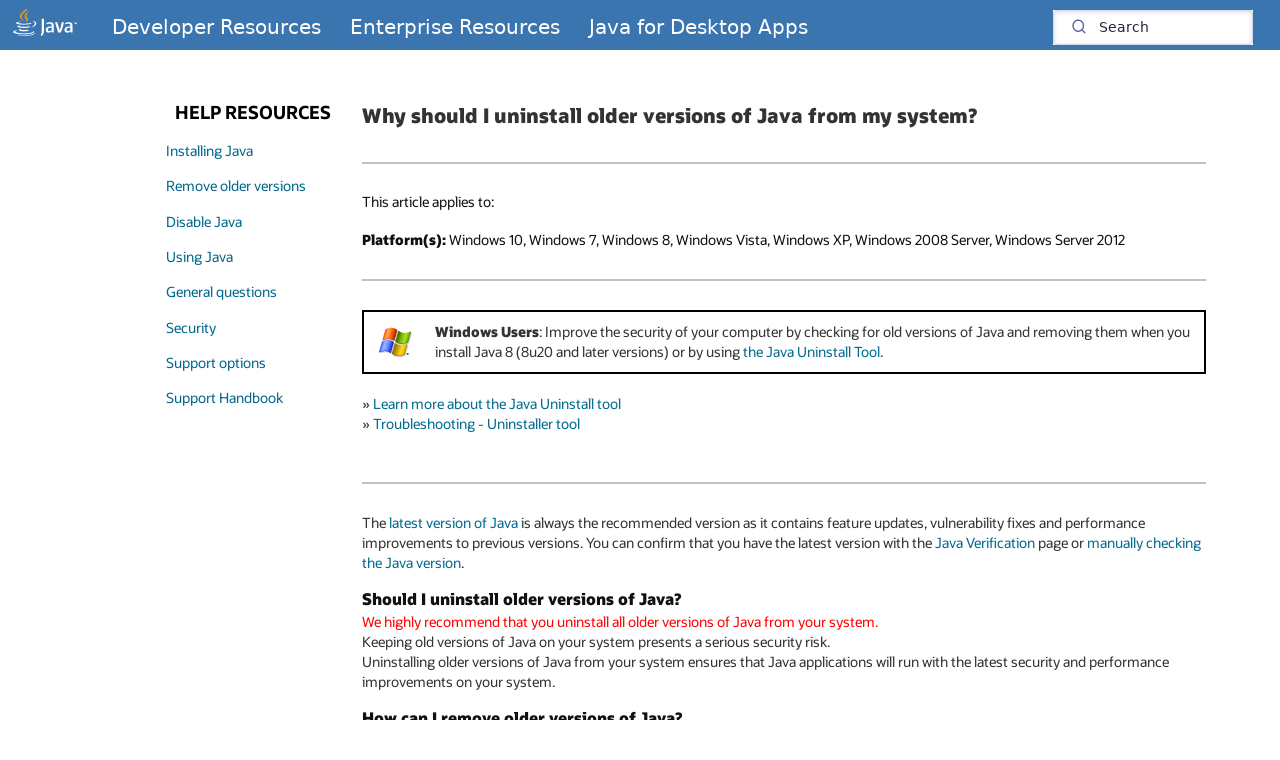

--- FILE ---
content_type: text/html; charset=UTF-8
request_url: https://www.java.com/en/download/help/remove_olderversions.html
body_size: 6774
content:


<!DOCTYPE html>
<html lang="en"><!-- start : common/global/components/framework/head -->
<head>
<!-- start : jcom/common/global/components/head -->
<title>Why should I uninstall older versions of Java from my system?</title>
<meta name="Title" content="Why should I uninstall older versions of Java from my system?">
<meta name="Description" content="Answers questions about removing older Java versions">
<meta name="Keywords" content="remove java, remove olld java, uninstall, old java, multiple java, old jre, Add Remove program, archive">
<meta name="siteid" content="en">
<meta name="countryid" content="US">
<meta name="robots" content="index, follow">
<meta name="country" content="United States">
<meta name="region" content="americas">
<meta name="Language" content="en">
<meta name="Updated Date" content="">
<script type="text/javascript">
var pageData = pageData || {};
//page info
pageData.pageInfo = pageData.pageInfo || {};
pageData.pageInfo.language = "en";
pageData.pageInfo.country = "United States";
pageData.pageInfo.region = "americas";
pageData.pageInfo.pageTitle = "";
pageData.pageInfo.description = "Answers questions about removing older Java versions";
pageData.pageInfo.keywords = "remove java, remove olld java, uninstall, old java, multiple java, old jre, Add Remove program, archive";
pageData.pageInfo.siteId = "en";
pageData.pageInfo.countryId = "US";
pageData.pageInfo.updatedDate = "";
</script>
<!-- start : jcom/common/global/components/seo-taxonomy-meta-data-->
<script type="text/javascript">
var pageData = pageData || {};
//taxonmy
pageData.taxonomy = pageData.taxonomy || {};
pageData.taxonomy.productServices = [];
pageData.taxonomy.industry = [];
pageData.taxonomy.region = [];
pageData.taxonomy.contentType = [];
pageData.taxonomy.buyersJourney = [];
pageData.taxonomy.revenue = [];
pageData.taxonomy.title = [];
pageData.taxonomy.audience = [];
pageData.taxonomy.persona = [];
</script>
<!-- end : jcom/common/global/components/seo-taxonomy-meta-data-->
<!-- start : jcom/common/global/components/social-media-meta-tags -->
<!-- end : jcom/common/global/components/social-media-meta-tags -->
<!-- start : jcom/common/global/components/seo-hreflang-meta-tags --><!-- end : jcom/common/global/components/seo-hreflang-meta-tags -->
<!-- trustarc -->
<script async="" type="text/javascript" crossorigin="crossOrigin" src="//consent.trustarc.com/notice?domain=oracle.com&c=teconsent&js=bb&noticeType=bb&text=true&gtm=1&language=en"></script>
<!-- end : jcom/common/global/components/head -->
<meta name="viewport" content="width=device-width, initial-scale=1">
<meta http-equiv="Content-Type" content="text/html; charset=utf-8">
<!-- start : jcom/common/global/components/framework/layoutAssetHeadInfo -->
<!-- Container/Display Start -->
<!-- BEGIN: RawHTML/Display -->
<!-- EVALUATING LINKS --><link rel="preload" href="/jcom/assets/jcom_oldcss.css" as="style">
<link rel="preload" href="/jcom/assets/jcom_screen.css" as="style">
<link charset="utf-8" href="/jcom/assets/jcom_oldcss.css" media="screen" rel="stylesheet" type="text/css" />
<link charset="utf-8" href="/jcom/assets/jcom_screen.css" media="screen" rel="stylesheet" type="text/css" />
<link charset="utf-8" href="/jcom/assets/jcom_print.css" media="print" rel="stylesheet" type="text/css" />
<link data-wscss="" href="https://www.oracle.com/asset/web/css/redwood-base.css" rel="stylesheet" />
<link data-wscss="" href="https://www.oracle.com/asset/web/css/redwood-styles.css" rel="stylesheet" />
<link href="/jcom/assets/jcom_redwood.css" rel="stylesheet" type="text/css" />
<link href="/jcom/assets/jcom_simplepage.css" rel="stylesheet" type="text/css" /><script type="text/javascript" src="/jcom/assets/js/theme.min.js"></script>
<script type="text/javascript">
try{oracle.truste.api.getConsentDecision().consentDecision;oracle.truste.api.getConsentDecision().source}catch(err){var oracle=oracle||{};oracle.truste={};oracle.truste.api={};(function(){var trusteStorageItemName="truste.eu.cookie.notice_preferences";this.getCookieName=function(){return"notice_preferences"};this.getStorageItemName=function(){return trusteStorageItemName}}).apply(oracle.truste);(function(){var trusteCommon=oracle.truste;function getCookie(cookieKey){for(var name=cookieKey+"=",cookieArray=document.cookie.split(";"),i=0;i<cookieArray.length;i++){for(var c=cookieArray[i];" "==c.charAt(0);)c=c.substring(1);if(0==c.indexOf(name))return c.substring(name.length,c.length)}return null}function getLocalStorageItem(storageKey){return"undefined"!=typeof Storage?localStorage.getItem(storageKey):null}function getTRUSTeLocalStorageValue(storageKey){var value=getLocalStorageItem(storageKey);if(null!=value){return JSON.parse(value).value}return null}this.getConsentCode=function(){var value=getTRUSTeLocalStorageValue(trusteCommon.getStorageItemName())||getCookie(trusteCommon.getCookieName());return null==value?-1:parseInt(value)+1};this.getConsentDecision=function(){var value=this.getConsentCode();if(-1==value){var text='{"consentDecision": 0, "source": "implied"}';return JSON.parse(text)}var text='{"consentDecision": '+parseInt(value)+', "source": "asserted"}';return JSON.parse(text)}}).apply(oracle.truste.api)}
if(oracle.truste.api.getConsentDecision().consentDecision != 1) {
var iTag = document.createElement("script");
if(location.host == "www.java.com" || location.host == "java.com")
iScript = "//c.oracleinfinity.io/acs/account/wh3g12c3gg/js/java/odc.js?_ora.context=analytics:production";
else
iScript = "//c.oracleinfinity.io/acs/account/wh3g12c3gg/js/java/odc.js?_ora.context=analytics:development";
iTag.src = iScript;
iTag.async = true;
iTag.type = 'text/javascript';
document.head.appendChild(iTag);
}
</script>
<!-- END: RawHTML/Display -->
<!-- Container/Display end -->
<!-- end : jcom/common/global/components/framework/layoutAssetHeadInfo -->

                              <script>!function(e){var n="https://s.go-mpulse.net/boomerang/";if("False"=="True")e.BOOMR_config=e.BOOMR_config||{},e.BOOMR_config.PageParams=e.BOOMR_config.PageParams||{},e.BOOMR_config.PageParams.pci=!0,n="https://s2.go-mpulse.net/boomerang/";if(window.BOOMR_API_key="T79A9-GDDN2-93ZD5-M6HUR-X83QX",function(){function e(){if(!o){var e=document.createElement("script");e.id="boomr-scr-as",e.src=window.BOOMR.url,e.async=!0,i.parentNode.appendChild(e),o=!0}}function t(e){o=!0;var n,t,a,r,d=document,O=window;if(window.BOOMR.snippetMethod=e?"if":"i",t=function(e,n){var t=d.createElement("script");t.id=n||"boomr-if-as",t.src=window.BOOMR.url,BOOMR_lstart=(new Date).getTime(),e=e||d.body,e.appendChild(t)},!window.addEventListener&&window.attachEvent&&navigator.userAgent.match(/MSIE [67]\./))return window.BOOMR.snippetMethod="s",void t(i.parentNode,"boomr-async");a=document.createElement("IFRAME"),a.src="about:blank",a.title="",a.role="presentation",a.loading="eager",r=(a.frameElement||a).style,r.width=0,r.height=0,r.border=0,r.display="none",i.parentNode.appendChild(a);try{O=a.contentWindow,d=O.document.open()}catch(_){n=document.domain,a.src="javascript:var d=document.open();d.domain='"+n+"';void(0);",O=a.contentWindow,d=O.document.open()}if(n)d._boomrl=function(){this.domain=n,t()},d.write("<bo"+"dy onload='document._boomrl();'>");else if(O._boomrl=function(){t()},O.addEventListener)O.addEventListener("load",O._boomrl,!1);else if(O.attachEvent)O.attachEvent("onload",O._boomrl);d.close()}function a(e){window.BOOMR_onload=e&&e.timeStamp||(new Date).getTime()}if(!window.BOOMR||!window.BOOMR.version&&!window.BOOMR.snippetExecuted){window.BOOMR=window.BOOMR||{},window.BOOMR.snippetStart=(new Date).getTime(),window.BOOMR.snippetExecuted=!0,window.BOOMR.snippetVersion=12,window.BOOMR.url=n+"T79A9-GDDN2-93ZD5-M6HUR-X83QX";var i=document.currentScript||document.getElementsByTagName("script")[0],o=!1,r=document.createElement("link");if(r.relList&&"function"==typeof r.relList.supports&&r.relList.supports("preload")&&"as"in r)window.BOOMR.snippetMethod="p",r.href=window.BOOMR.url,r.rel="preload",r.as="script",r.addEventListener("load",e),r.addEventListener("error",function(){t(!0)}),setTimeout(function(){if(!o)t(!0)},3e3),BOOMR_lstart=(new Date).getTime(),i.parentNode.appendChild(r);else t(!1);if(window.addEventListener)window.addEventListener("load",a,!1);else if(window.attachEvent)window.attachEvent("onload",a)}}(),"".length>0)if(e&&"performance"in e&&e.performance&&"function"==typeof e.performance.setResourceTimingBufferSize)e.performance.setResourceTimingBufferSize();!function(){if(BOOMR=e.BOOMR||{},BOOMR.plugins=BOOMR.plugins||{},!BOOMR.plugins.AK){var n=""=="true"?1:0,t="",a="ami2cjixeeo4i2jafs5a-f-ed57ada48-clientnsv4-s.akamaihd.net",i="false"=="true"?2:1,o={"ak.v":"39","ak.cp":"131324","ak.ai":parseInt("613937",10),"ak.ol":"0","ak.cr":11,"ak.ipv":4,"ak.proto":"h2","ak.rid":"898ad47","ak.r":44332,"ak.a2":n,"ak.m":"dscx","ak.n":"essl","ak.bpcip":"3.17.161.0","ak.cport":55944,"ak.gh":"23.33.28.209","ak.quicv":"","ak.tlsv":"tls1.3","ak.0rtt":"","ak.0rtt.ed":"","ak.csrc":"-","ak.acc":"","ak.t":"1763716282","ak.ak":"hOBiQwZUYzCg5VSAfCLimQ==uqGFhnQ0q6RkNWVRyDqmENvhemogqCaTe5Qql7Lce1Mdv0rKS63KK1KZnDoWRL4LZc1v6dizcDiJglD+nga+bEhXllc9OtViwiv1xIFPdLc6a5ilpexGV8XDk5sA+tKRqB/YYXTG9gcABZ+zB4dw6NMloDaagXpO6+FwZ9Agx1OBHeivSkwOobtGWoF9ZRivdvFRvGqDvdDqLGmxqNnnk6CKek5F2qiqY+xyMziYi7yMj0erL3iadTh9E//Gh1JSldo1mA+0z+vGCmQEiRel9r0hY3fbWwCeyuhMWjZOXuf+JCiy94wEtQofVsTRjRtUrQ59Xz1VqAdqw1TC4zwuuGtn+zkA0vxiBTAoV4VtG4FfFfH6uYnoMXO9Lhlj5CD0ugrIo+wkwmkiqOSfa5KnwrUV9VXJWtHy+dndhAPv6c0=","ak.pv":"74","ak.dpoabenc":"","ak.tf":i};if(""!==t)o["ak.ruds"]=t;var r={i:!1,av:function(n){var t="http.initiator";if(n&&(!n[t]||"spa_hard"===n[t]))o["ak.feo"]=void 0!==e.aFeoApplied?1:0,BOOMR.addVar(o)},rv:function(){var e=["ak.bpcip","ak.cport","ak.cr","ak.csrc","ak.gh","ak.ipv","ak.m","ak.n","ak.ol","ak.proto","ak.quicv","ak.tlsv","ak.0rtt","ak.0rtt.ed","ak.r","ak.acc","ak.t","ak.tf"];BOOMR.removeVar(e)}};BOOMR.plugins.AK={akVars:o,akDNSPreFetchDomain:a,init:function(){if(!r.i){var e=BOOMR.subscribe;e("before_beacon",r.av,null,null),e("onbeacon",r.rv,null,null),r.i=!0}return this},is_complete:function(){return!0}}}}()}(window);</script></head><!-- end : common/global/components/framework/head -->
<body class="f20 f20v0 ready" style="opacity:0">
<div class="f11w1 jvc0 jvc0v0 clearfix">
<!-- start : common/global/components/framework/layoutAssetStartBodyInfo -->
<!-- Dispatcher:null -->
<!-- BEGIN: RawHTML/Display -->
<!-- EVALUATING LINKS --><!-- Redwood Header -->
<header class="scs-slot" id="header-slot">
<div class="scs-row">
<div class="scs-col" style="width:100%">
<div class="scs-component-container" id="b4df2ec4-758b-4dce-a75d-99b239d66c61">
<div class="scs-component-bounding-box">
<div>
<div class="headerBasic-default-style scs-component scs-custom-component" style="margin-bottom:0px; margin-left:0px; margin-right:0px; margin-top:0px">
<div class="scs-component-content" style="width:100%">
<div class="scs-custom-component-wrapper" data-bind="attr: {'style': encodeCSS(computedStyle)}">
<div id="b4df2ec4-758b-4dce-a75d-99b239d66c61customComponentDiv">
<div id="b4df2ec4-758b-4dce-a75d-99b239d66c61_content_undefined">
<header>
<nav class="navbar navbar-expand-xl justify-content-between">
<div class="container-fluid">
<div id="navbar-logo"><a title="java.com" href="/en/" ></a></div>
<input type="checkbox" id="menu">
<label class="navbar-toggler collapsed" for="menu"><svg xmlns="http://www.w3.org/2000/svg" width="32" height="32" class="bi" fill="currentColor" viewBox="0 0 16 16">
<path fill-rule="evenodd" d="M2.5 11.5A.5.5 0 0 1 3 11h10a.5.5 0 0 1 0 1H3a.5.5 0 0 1-.5-.5zm0-4A.5.5 0 0 1 3 7h10a.5.5 0 0 1 0 1H3a.5.5 0 0 1-.5-.5zm0-4A.5.5 0 0 1 3 3h10a.5.5 0 0 1 0 1H3a.5.5 0 0 1-.5-.5z"></path>
</svg> </label>
<div class="collapse navbar-collapse" id="navbarNav">
<ul class="mr-auto navbar-nav">
<li class="nav-item"><a aria-label="Developer Resources" class="nav-link " href="https://dev.java/" title="Developer Resources">Developer Resources</a></li>
<li class="nav-item"><a aria-label="Enterprise Resources" class="nav-link " href="https://www.oracle.com/java/" title="Enterprise Resources">Enterprise Resources</a></li>
<li class="nav-item"><a aria-label="Java for Desktop Apps" class="nav-link " href="/en/download/" title="Java for Desktop Apps">Java for Desktop Apps</a></li>
</ul>
<div class="container-fluid" id="search-form">
<div class="row" id="searchbox">
<div class="ais-SearchBox">
<form accept-charset="utf-8" action="https://search.oracle.com/java" class="ais-SearchBox-form" data-bind="attr: { action: searchURL() }" method="get" name="searchForm" onsubmit="if((document.searchForm.Ntt.value == document.searchForm.Ntt.defaultValue) || (document.searchForm.Ntt.value == '')){return false;}"><input data-bind="value: filter()" name="langs" type="hidden" value="english" /> <input autocomplete="off" class="ais-SearchBox-input" data-bind="attr: { title: srchDefault, value: srchDefault }" maxlength="55" name="q" onblur="if( this.value=='' ) this.value=this.defaultValue;" onfocus="if( this.value==this.defaultValue ) this.value='';" size="20" title="Search" type="text" value="Search" /><button class="ais-SearchBox-submit" id="searchbtn" title="Submit the search query." type="submit"></button><button class="ais-SearchBox-reset" hidden="" title="Clear the search query." type="reset"></button></form>
</div>
</div>
</div>
</div>
</div>
</nav>
</header>
</div>
</div>
</div>
</div>
</div>
</div>
</div>
</div>
</div>
</div>
</header>
<!-- END: RawHTML/Display -->
<!-- end : jcom/common/global/components/framework/layoutAssetStartBodyInfo -->
<a id="maincontent"></a><!-- Constrained width main content slots. Repeats with 1-2-3-4 slots per row for 40 rows -->
<div id="main" class="f20w1 jvc0w1 clearfix">
<div class="f22 f22v0 cpad" data-trackas="f22" data-ocomid="f22">
<div class="f22w1 cwidth">
<div class="f22w2 f22sidebar">
<div id="slot-2-00" class="jvcs0 clearfix scs-slot scs-responsive">
<!-- start : common/global/components/framework/layoutAssetEndBodyInfo -->
<!-- Dispatcher:null -->
<!-- BEGIN: RawHTML/Display -->
<!-- EVALUATING LINKS --><div class="spsidebar">
<!--  Help Resources -->
<div class="spheader">
Help Resources
</div>
<ul>
<li><a href="/en/download/help/index_installing.xml" data-indexP="Installing Java">Installing Java</a></li>
<li><a href="/en/download/help/remove_olderversions.xml">Remove older versions</a></li>
<li><a href="/en/download/help/disable_browser.xml">Disable Java</a></li>
<li><a href="/en/download/help/index_using.xml" data-indexP="Using Java">Using Java</a></li>
<li><a href="/en/download/faq/index_general.xml" data-indexP="General Questions">General questions</a></li>
<li><a href="/en/security/">Security</a></li>
<li><a href="/en/download/support.jsp">Support options</a></li>
<li><a href="/en/help/handbook.html">Support Handbook</a></li>
</ul>
</div>
<!-- END: RawHTML/Display -->
<!-- end : jcom/common/global/components/framework/layoutAssetHelpLeftNav -->
</div><!--  /jvcs0 clearfix -->
</div> <!-- /f22sidebar -->
<div class="f22w2 main-content download">
<div class="">
<div class="jvc0w2">
<h3>
<b>
Why should I uninstall older versions of Java from my system?
</b>
</h3>
<hr />
This article applies to:
<ul>
<li><b>Platform(s): </b>Windows 10, Windows 7, Windows 8, Windows Vista, Windows XP, Windows 2008 Server, Windows Server 2012
</li>
</ul>
<hr />
<span class="bodytext">
<!-- EVALUATING LINKS -->
<!-- BEGIN: jWidget_C/Raw-HTML/Display -->
<div style="padding: 10px;border:2px solid black;"><img src="/jcom/images/windows_media_logo_trans.gif" style="float: left; margin:0px 20px 20px 1px;"/><b>Windows Users</b>: Improve the security of your computer by checking for old versions of Java and removing them when you install Java 8 (8u20 and later versions) or by using <a href="/en/download/uninstalltool.jsp">the Java Uninstall Tool</a>.
</div>
<br />
» <a href="/en/download/faq/uninstaller_toolfaq.xml" title="FAQ about the Java Uninstall tool">Learn more about the Java Uninstall tool</a>
<br />
» <a href="/en/download/faq/uninstaller_toolfaq.xml#tool-tips">Troubleshooting - Uninstaller tool</a>
<br  /><br  />
<!-- END: jWidget_C/Raw-HTML/Display -->
</span>
<!-- EVALUATING LINKS --><!-- no bodytext --><hr/>
<span class="bodytext">
<!-- EVALUATING LINKS --><p>
The <a href="/getjava/">latest version of Java</a> is always the recommended version as it contains feature updates, vulnerability fixes and performance improvements to previous versions. You can confirm that you have the latest version with the <a href="/verify/">Java Verification</a> page or <a href="/en/download/help/version_manual.xml">manually checking the Java version</a>.
</p>
</span>
<span class="bodytext">
<!-- EVALUATING LINKS --><h4 class="sub">Should I uninstall older versions of Java?</h4>
<p>
<strong class="helpred">We highly recommend that you uninstall all older versions of Java from your system.</strong><br />
Keeping old versions of Java on your system presents a serious security risk.<br />
Uninstalling older versions of Java from your system ensures that Java applications will run with the latest security and performance improvements on your system.
</p>
</span>
<span class="bodytext">
<!-- EVALUATING LINKS --><h4 class="sub">How can I remove older versions of Java?</h4>
Windows users can safely uninstall older versions of Java:
<ul>
<li>when installing Java 8 (8u20 and above) or</li>
<li>by using <a href="/en/download/uninstalltool.jsp">the Java uninstall tool</a> or</li>
<li>by <a href="/en/download/help/uninstall_java.xml">manually uninstalling Java for Windows</a></li>
</ul>
</span>
<span class="bodytext">
<!-- EVALUATING LINKS --><h4 class="sub">How do I remove Java from my computer?</h4>
<p><strong>Windows:</strong> You can uninstall versions of Java manually in the same way as you would uninstall any other software from your Windows computer.  Follow the instructions on <a href="/en/download/help/uninstall_java.xml">manually uninstalling Java for Windows</a>.
<br />
» <a href="/en/download/help/mac_uninstall_java.xml">Mac uninstall Java instructions</a>
<br />
» <a href="/en/download/help/linux_uninstall.xml">Linux uninstall Java instructions</a>
</p>
</span>
<span class="bodytext">
<!-- EVALUATING LINKS --><h4 class="sub">Do I need older versions of Java?</h4>
<p>
The latest available version is compatible with the older versions.  However, some Java applications (or applets) can indicate that they are dependent on a particular version, and may not run if you do not have that version installed. If an application or web page you access requires an older version of Java, you should report this to the provider/developer and request that they update the application to be compatible with all Java versions.
</p>
</span>
</div><!-- /jvc0w2  -->
</div>
</div> <!-- /f22w2 -->
</div> <!-- /f22w1 -->
</div> <!-- /f22v0 -->
</div><!-- /jvc0w1 /f20w1 /main -->
<!-- start : common/global/components/framework/layoutAssetEndBodyInfo -->
<!-- Dispatcher:null -->
<!-- BEGIN: RawHTML/Display -->
<!-- EVALUATING LINKS -->    <!-- Redwood Footer -->
<footer id="footer-slot" class="scs-slot">
<div class="scs-row">
<div class="scs-col" style="width: 100%;">
<div id="a1aa471c-33cd-4550-a612-79ff2091d9e7" class="scs-component-container">
<div class="scs-component-bounding-box">
<div>
<div class="scs-custom-component scs-component scs-component-default-style" style="margin-top:0px;margin-right:0px;margin-bottom:0px;margin-left:0px;">
<div class="scs-component-content" style="width:100%;">
<div class="scs-custom-component-wrapper" style="">
<div id="a1aa471c-33cd-4550-a612-79ff2091d9e7customComponentDiv" data-asset-operation="view:CORE1CE64AD7F2E944B68F223DEBB0AF616A">
<!-- /U10v6 -->
<div id="u10" class="u10 u10v0" data-trackas="footer">
<div class="u10w1">
<div class="u10w5">
<div class="u10-links u10-min">
<div>
<a href=" https://www.oracle.com/legal/copyright.html" data-lbl="copyright">&copy; 2025 Oracle</a>
</div>
<p>
<script src="/jcom/assets/footer.min.js"></script>
<a href="/en/selectlanguage.jsp" title="Select Language">Select Language</a>
<a href="/en/download/support.jsp" title="Support">Support</a>
<a href="https://www.oracle.com/html/privacy.html" title="Privacy">Privacy</a>
<span id="teconsent"></span>
<a href="https://www.oracle.com/html/terms.html" title="Terms of Use">Terms of Use</a>
<a href="https://www.oracle.com/html/3party.html" title="Trademarks">Trademarks</a>
</p>
</div>
</div>
</div>
</div>
<!-- /U10v6 -->
</div>
</div>
</div>
<div></div>
</div>
<div class="scs-hidden">
</div>
</div>
</div>
</div>
</div>
</div>
</footer>
<script type="text/javascript" src="/jcom/assets/remote.js"></script>
<!-- END: RawHTML/Display -->
<!-- end : jcom/common/global/components/framework/layoutAssetEndBodyInfo -->
</div><!-- /f11w1 /jvc0 -->
<script language="JavaScript">
<!--
var s_channel="javac:Support:FAQ";
var s_pageName="javac:Support:FAQ:";
var s_prop19="en_javac:Support:FAQ:";
var s_charSet="UTF-8";
//-->
</script>
<script>
userAgent = navigator.userAgent;
userAgent = userAgent == null ? "" : userAgent.toLowerCase();
if (userAgent.indexOf('mac') != -1){
if(document.getElementById("olderVersions")) {
document.getElementById("olderVersions").style.display = "none"
}
}
</script>
</body>
</html>




--- FILE ---
content_type: text/css; charset=UTF-8
request_url: https://www.java.com/jcom/assets/jcom_oldcss.css
body_size: 4040
content:
TD.bodycell{background-color:#fff}.orangelink{color:#333}a.orangelink{text-decoration:underline}a.orangelink:hover{text-decoration:none}.orangebold{color:#3e6b8a;font-weight:bold}a.orangebold{text-decoration:underline}a.orangebold:hover{text-decoration:none}.subtitle{font-family:Verdana,Arial,Helvetica,Sans-serif;color:#1e475b;font-weight:bold}H3.black{color:#000;font-weight:bold;display:inline}html table.helpHeader{border:1px solid #e4e2e2;border-bottom-width:2px}th.helpHeader{padding-top:3px;padding-bottom:3px;padding-left:10px;color:#000;text-transform:uppercase;vertical-align:middle;line-height:23px}html th.helpHeader{background:#f0efef repeat-y !important}html th.helpHeader a:visited,html th.helpHeader a:link{color:black;font-weight:bold;text-decoration:none}ul.newlist li{color:red;padding-left:0}TD.gradientHeader{padding-top:3px;padding-bottom:3px;padding-left:10px;color:#000;text-transform:uppercase;vertical-align:middle;line-height:23px}a.gradientHeader{color:#000;text-decoration:none}a.gradientHeader:hover{text-decoration:underline}TD.longGradientHeader{padding-top:3px;padding-bottom:3px;padding-left:10px;color:#fff;text-transform:uppercase;vertical-align:middle;background-image:url(/ga/images/bg_long_subheader_gradient.gif);line-height:18px}a.longGradientHeader{color:#fff;text-decoration:none}a.longGradientHeader:hover{text-decoration:underline}TD.longGradientHeader650{padding-top:3px;padding-bottom:3px;padding-left:10px;color:#fff;text-transform:uppercase;vertical-align:middle;background-image:url(/ga/images/bg_long_subheader_gradient_650.gif);line-height:18px}a.longGradientHeader650{color:#fff;text-decoration:none}a.longGradientHeader650:hover{text-decoration:underline}.bodytext{color:#333;font-style:normal;font-weight:normal;word-spacing:normal;letter-spacing:normal}.bodytextbold{color:#FFF;font-style:normal;font-weight:bold;word-spacing:normal;letter-spacing:normal}.footer{color:#CCC;font-style:normal;font-weight:normal;word-spacing:normal;letter-spacing:normal}.linkgrey{color:#339;font-style:normal;font-weight:normal;word-spacing:normal;letter-spacing:normal}.title{color:#C33;font-style:normal;font-weight:bold;word-spacing:normal;letter-spacing:normal}.helpred{color:red;font-style:normal;font-weight:normal;word-spacing:normal;letter-spacing:normal}.titleblack{color:#000;font-style:normal;font-weight:bold;word-spacing:normal;letter-spacing:normal}.header{color:#C33;font-style:normal;font-weight:bold;word-spacing:normal;letter-spacing:normal}word-spacing:normal;letter-spacing:normal}*/SELECT{color:#333;font-style:normal;font-weight:normal}INPUT{color:#333;font-style:normal;font-weight:normal}OPTION{color:#333;font-style:normal;font-weight:normal}span.termhighlight{background-color:#FF9;layer-background-color:#FF9}html,body,.jvh0 div,.jvh0 span,.jvh0 object,.jvh0 iframe,.jvh0 h1,.jvh0 h2,.jvh0 h3,.jvh0 h4,.jvh0 h5,.jvh0 h6,.jvh0 p,.jvh0 blockquote,.jvh0 pre,.jvh0 a,.jvh0 abbr,.jvh0 acronym,.jvh0 address,.jvh0 code,.jvh0 del,.jvh0 dfn,.jvh0 em,.jvh0 img,.jvh0 q,.jvh0 dl,.jvh0 dt,.jvh0 dd,.jvh0 ol,.jvh0 ul,.jvh0 li,.jvh0 fieldset,.jvh0 form,.jvh0 label,.jvh0 legend,.jvh0 table,.jvh0 caption,.jvh0 tbody,.jvh0 tfoot,.jvh0 thead,.jvh0 tr,.jvh0 th,.jvh0 td{margin:0;padding:0;border:0;font-weight:inherit;font-style:inherit;font-size:100%;font-family:inherit;vertical-align:baseline}.jvh0 body{line-height:1.5}.jvh0 table{border-collapse:separate;border-spacing:0}.jvh0 caption,.jvh0 th,.jvh0 td{text-align:left;font-weight:normal}.jvh0 table,.jvh0 td,.jvh0 th{vertical-align:middle}.jvh0 blockquote:before,.jvh0 blockquote:after,.jvh0 q:before,.jvh0 q:after{content:""}.jvh0 blockquote,.jvh0 q{quotes:"" ""}.jvh0 a img{border:0}html,body,.jvf0 div,.jvf0 span,.jvf0 object,.jvf0 iframe,.jvf0 h1,.jvf0 h2,.jvf0 h3,.jvf0 h4,.jvf0 h5,.jvf0 h6,.jvf0 p,.jvf0 blockquote,.jvf0 pre,.jvf0 a,.jvf0 abbr,.jvf0 acronym,.jvf0 address,.jvf0 code,.jvf0 del,.jvf0 dfn,.jvf0 em,.jvf0 img,.jvf0 q,.jvf0 dl,.jvf0 dt,.jvf0 dd,.jvf0 ol,.jvf0 ul,.jvf0 li,.jvf0 fieldset,.jvf0 form,.jvf0 label,.jvf0 legend,.jvf0 table,.jvf0 caption,.jvf0 tbody,.jvf0 tfoot,.jvf0 thead,.jvf0 tr,.jvf0 th,.jvf0 td{margin:0;padding:0;border:0;font-weight:inherit;font-style:inherit;font-size:100%;font-family:inherit;vertical-align:baseline}.jvf0 body{line-height:1.5}.jvf0 table{border-collapse:separate;border-spacing:0}.jvf0 caption,.jvf0 th,.jvf0 td{text-align:left;font-weight:normal}.jvf0 table,.jvf0 td,.jvf0 th{vertical-align:middle}.jvf0 blockquote:before,.jvf0 blockquote:after,.jvf0 q:before,.jvf0 q:after{content:""}.jvf0 blockquote,.jvf0 q{quotes:"" ""}.jvf0 a img{border:0}body{font-size:75%;color:#222;background:#fff;font-family:"Helvetica Neue",Helvetica,Arial,sans-serif}.jvh0 h1,.jvh0 h2,.jvh0 h3,.jvh0 h4,.jvh0 h5,.jvh0 h6{font-weight:normal;color:#111}.jvh0 h1{font-size:3em;line-height:1;margin-bottom:.5em}.jvh0 h2{font-size:2em;margin-bottom:.75em}.jvh0 h3{font-size:1.5em;line-height:1;margin-bottom:1em}.jvh0 h4{font-size:1.2em;line-height:1.25;margin-bottom:1.25em;height:1.25em}.jvh0 h5{font-size:1em;font-weight:bold;margin-bottom:1.5em}.jvh0 h6{font-size:1em;font-weight:bold}.jvh0 h1 img,.jvh0 h2 img,.jvh0 h3 img,.jvh0 h4 img,.jvh0 h5 img,.jvh0 h6 img{margin:0}.jvh0 p{margin:0 0 1.5em}.jvh0 p img{float:left;margin:1.5em 1.5em 1.5em 0;padding:0}.jvh0 p img.right{float:right;margin:1.5em 0 1.5em 1.5em}.jvh0 blockquote{margin:1.5em;color:#666;font-style:italic}.jvh0 strong{font-weight:bold}.jvh0 em,.jvh0 dfn{font-style:italic}.jvh0 dfn{font-weight:bold}.jvh0 sup,.jvh0 sub{line-height:0}.jvh0 abbr,.jvh0 acronym{border-bottom:1px dotted #666}.jvh0 address{margin:0 0 1.5em;font-style:italic}.jvh0 del{color:#666}.jvh0 pre,.jvh0 code{margin:1.5em 0;white-space:pre}.jvh0 pre,.jvh0 code,.jvh0 tt{font:1em 'andale mono','lucida console',monospace;line-height:1.5}.jvh0 li ul,.jvh0 li ol{margin:0 1.5em}.jvh0 ul,.jvh0 ol{margin:0 1.5em 1.5em 1.5em}.jvh0 ul{list-style-type:disc}.jvh0 dl{margin:0 0 1.5em 0}.jvh0 dl dt{font-weight:bold}.jvh0 dd{margin-left:1.5em}.jvh0 table{margin-bottom:1.4em;width:100%}.jvh0 th{font-weight:bold;background:#c3d9ff}.jvh0 th,.jvh0 td{padding:4px 10px 4px 5px}.jvh0 tr.even td{background:#e5ecf9}.jvh0 tfoot{font-style:italic}.jvh0 caption{background:#eee}.jvh0 .small{font-size:.8em;margin-bottom:1.875em;line-height:1.875em}.jvh0 .large{font-size:1.2em;line-height:2.5em;margin-bottom:1.25em}.jvh0 .hide{display:none}.jvh0 .quiet{color:#666}.jvh0 .loud{color:#000}.jvh0 .highlight{background:#ff0}.jvh0 .added{background:#060;color:#fff}.jvh0 .removed{background:#900;color:#fff}.jvh0 .first{margin-left:0;padding-left:0}.jvh0 .last{margin-right:0;padding-right:0}.jvh0 .top{margin-top:0;padding-top:0}.jvh0 .bottom{margin-bottom:0;padding-bottom:0}body{font-size:75%;color:#222;background:#fff;font-family:"Helvetica Neue",Helvetica,Arial,sans-serif}.jvf0 h1,.jvf0 h2,.jvf0 h3,.jvf0 h4,.jvf0 h5,.jvf0 h6{font-weight:normal;color:#111}.jvf0 h1{font-size:3em;line-height:1;margin-bottom:.5em}.jvf0 h2{font-size:2em;margin-bottom:.75em}.jvf0 h3{font-size:1.5em;line-height:1;margin-bottom:1em}.jvf0 h4{font-size:1.2em;line-height:1.25;margin-bottom:1.25em;height:1.25em}.jvf0 h5{font-size:1em;font-weight:bold;margin-bottom:1.5em}.jvf0 h6{font-size:1em;font-weight:bold}.jvf0 h1 img,.jvf0 h2 img,.jvf0 h3 img,.jvf0 h4 img,.jvf0 h5 img,.jvf0 h6 img{margin:0}.jvf0 p{margin:0 0 1.5em}.jvf0 p img{float:left;margin:1.5em 1.5em 1.5em 0;padding:0}.jvf0 p img.right{float:right;margin:1.5em 0 1.5em 1.5em}.jvf0 blockquote{margin:1.5em;color:#666;font-style:italic}.jvf0 strong{font-weight:bold}.jvf0 em,.jvf0 dfn{font-style:italic}.jvf0 dfn{font-weight:bold}.jvf0 sup,.jvf0 sub{line-height:0}.jvf0 abbr,.jvf0 acronym{border-bottom:1px dotted #666}.jvf0 address{margin:0 0 1.5em;font-style:italic}.jvf0 del{color:#666}.jvf0 pre,.jvf0 code{margin:1.5em 0;white-space:pre}.jvf0 pre,.jvf0 code,.jvf0 tt{font:1em 'andale mono','lucida console',monospace;line-height:1.5}.jvf0 li ul,.jvf0 li ol{margin:0 1.5em}.jvf0 ul,.jvf0 ol{margin:0 1.5em 1.5em 1.5em}.jvf0 ul{list-style-type:disc}.jvf0 dl{margin:0 0 1.5em 0}.jvf0 dl dt{font-weight:bold}.jvf0 dd{margin-left:1.5em}.jvf0 table{margin-bottom:1.4em;width:100%}.jvf0 th{font-weight:bold;background:#c3d9ff}.jvf0 th,.jvf0 td{padding:4px 10px 4px 5px}.jvf0 tr.even td{background:#e5ecf9}.jvf0 tfoot{font-style:italic}.jvf0 caption{background:#eee}.jvf0 .small{font-size:.8em;margin-bottom:1.875em;line-height:1.875em}.jvf0 .large{font-size:1.2em;line-height:2.5em;margin-bottom:1.25em}.jvf0 .hide{display:none}.jvf0 .quiet{color:#666}.jvf0 .loud{color:#000}.jvf0 .highlight{background:#ff0}.jvf0 .added{background:#060;color:#fff}.jvf0 .removed{background:#900;color:#fff}.jvf0 .first{margin-left:0;padding-left:0}.jvf0 .last{margin-right:0;padding-right:0}.jvf0 .top{margin-top:0;padding-top:0}.jvf0 .bottom{margin-bottom:0;padding-bottom:0}hr{background:#ddd;color:#ddd;clear:both;float:none;width:100%;height:.1em;margin:0 0 1.45em;border:0}hr.space{background:#fff;color:#fff}.clearfix:after{content:".";display:block;height:0;clear:both;visibility:hidden}.clearfix{display:inline-block}* html .clearfix{height:1%}.clearfix{display:block}.clear{clear:both}a:visited,a:link{color:#00369a;text-decoration:none}a:hover .termhighlight,a:hover{color:#D40;text-decoration:underline}a:active .termhighlight,a:active{color:#C20;text-decoration:none}html .jvh0{background:url('../img/header/jv0h.jpg') no-repeat top left;height:95px;width:777px;display:block;overflow:hidden;position:relative;margin:0 auto}html .jvh0 p{font-size:1.1em;position:absolute;bottom:0;left:0;width:100%;margin:0;padding-bottom:1em;text-align:center}html .jvh0 p a:link,html .jvh0 p a:visited{color:#fff;text-decoration:none;padding:.5em .5em .5em 1em;text-shadow:1px 1px 2px #791d0f}html .jvh0 p a.on{font-weight:bold}html .jvh0 p a.on,html .jvh0 p a:hover{background:url('../img/header/jv0h_link_on.gif') no-repeat center left;text-shadow:none}html .jvh0 p a.on,html .jvh0 p a:active{color:#fff}html .jvl0{background:url('../img/header/a.gif') no-repeat top left;height:73px;width:120px;display:block;overflow:hidden;text-indent:-999em;-webkit-transition:all .1s ease-in;position:absolute;top:12px;left:24px}html .jvl0:active{background-position:0 1px}html .jvs0{position:absolute;top:16px;right:16px;left:auto}html .jvs0,html .jvs0w0{display:block;border:1px solid #444;border-bottom-color:#bbb;border-right-color:#bbb;height:1.5em;overflow:hidden;background:#fff}html .jvs0w0 input,html .jvs0 input{margin:0;padding:0;height:18px;line-height:18px;*line-height:14px;vertical-align:top;display:block;float:left;border:0;text-indent:.5em;font-size:1em}html .jvs0w0{width:146px;margin:1.5em 0 1.5em 12px;padding:0;position:relative}html .jvs0w0 input.text{position:absolute;top:0;left:0;float:none;width:124px}html .jvs0w0 input.image{height:18px;width:19px;float:none;background-color:#fff;position:absolute;top:0;*top:2px;right:0}html .jvf0{clear:both;height:50px;overflow:visible;width:777px;margin:0 auto;position:relative;padding-top:1em;text-align:left}html .jvf0 .jvsun0{background:url('../img/footer/jv0_oracle.gif') no-repeat top left;height:22px;width:91px;display:block;overflow:hidden;text-indent:-999em;position:absolute;top:15px;right:4px}html .jvf0 .jvsun0:hover{opacity:.9}html .jvf0 .jvsun0:active{opacity:1;background-position:0 1px}html .jvf0 p{font-size:.95em;line-height:1.3;margin:0;margin-left:16px;padding:0;padding-top:2px;color:#666}html .jvf0 p a:visited,html .jvf0 p a:link{padding:.1em .3em}html .jvf0 p a:visited,html .jvf0 p a:link{color:#666}html .jvf0 p a:hover{color:#333}html .jvf0 p a:active{color:#a32000}html .jvc0{text-align:left;width:777px;margin:0 auto;position:relative}html .jvc0{margin-top:1.5em}html .jvc0w2{margin-left:18px;margin-right:18px;display:block}* html .jvc0w2{height:1%}html .jvc0w1{width:607px;float:right}html .jvc0{color:#111}html .jvc0 h1{font-size:1.6667em;line-height:1.5em;margin-bottom:.3em;color:red}html .jvc0 h1 span{color:#333;font-size:1.25em}html .jvc0 h1 b{display:block;font-size:.65em;line-height:1.3846em;font-weight:normal}html .jvc0 h2{font-size:1.5em;line-height:1.6667em;margin-bottom:.3333em;color:#666}html .jvc0 h2 b{color:#dc5519;font-weight:normal}html .jvc0 h3{font-size:1.4167em;line-height:1.7647em;margin-bottom:.3529em;color:#333}html .jvc0v3 h1,html .jvc0v1 h1{text-transform:uppercase;color:#646464;text-align:center;font:normal 64px/63px Helvetica,Arial,sans-serif;padding-top:7px}html .jvc0v3 h1 em,html .jvc0v1 h1 em{font-weight:normal;font-style:normal;color:#ef6207;font-family:Arial,Helvetica,Geneva,sans-serif;padding-left:15px;padding-right:11px}html .jvc0v1 .jvc0w1{float:left}html .jvcs0{width:170px;float:right}html #jvhx0{clear:both;overflow:hidden;margin:0 16px}html #jvhx0 h2{font-size:1em;font-weight:bold;display:block;border-top:1px solid #aaa;color:#333}html #jvhx0 h2 a:visited,html #jvhx0 h2 a:link{color:#666;font-weight:normal}html #jvhx0 .jvhx0w1{white-space:nowrap;height:130px;overflow:hidden;padding:0}html #jvhx0 .jvhx0w1 a{display:block;float:left;width:125px;overflow:hidden}html #jvhx0 .jvhx0w1 a.last{width:117px}html #jvhx0 .jvhx0w1 img{padding:0;margin:0}html #jvhx0 .jvhx0w1 a img{position:relative;-webkit-transition:opacity .2s ease-out,padding-top .2s ease-out;opacity:.99999;vertical-align:top}html #jvhx0 .jvhx0w1.hover a img,html #jvhx0 .jvhx0w1:hover a img{opacity:.5;-moz-opacity:.5;filter:alpha(opacity=50)}html #jvhx0 .jvhx0w1 a:hover img{opacity:1;-moz-opacity:1;filter:alpha(opacity=100);filter:none}html .jvc0v2 .jvc0w1{width:auto;float:none;height:336px;padding-right:330px}html .jvc0v2 h1{display:block;background:url('../img/home/jv0ht.gif') no-repeat top center;height:173px;text-indent:-999em;margin-bottom:2em;position:relative;top:1em}html #jvc0v2 .jvc0w1{background:url('../img/home/java_home_photo2.jpg') no-repeat top right}html #jvc0v2.bg1 .jvc0w1{background-image:url('../img/home/java_home_photo1.jpg')}html #jvc0v2.bg2 .jvc0w1{background-image:url('../img/home/java_home_photo2.jpg')}html #jvc0v2.bg3 .jvc0w1{background-image:url('../img/home/java_home_photo3.jpg')}html #jvc0v2.bg4 .jvc0w1{background-image:url('../img/home/java_home_photo4.jpg')}html #jvc0v2.bg5 .jvc0w1{background-image:url('../img/home/java_home_photo5.jpg')}html .jvc0v3 .jvc0w1{width:auto;float:none}html .jvc0v3 h1{display:block}html .jvc0v4 h1{display:none}html .jvc0v4 h2{color:red;padding-top:242px}html .jvc0v4 .jvc0w2{background-repeat:no-repeat;background-position:top right}html .jvc0v4 .jvc0w2 .thumbs{background-repeat:no-repeat;background-position:top left;height:162px}*/html .jvcs0{width:170px;float:left}html .jvcs0 li.hr{display:block;padding:0;margin:0}html .jvcs0 hr{background:#999;color:#999;margin:1.3333em 0 1.5833em 1em;*margin:0 0 0 1em;width:146px;position:relative;*top:-11px}html .jvcs0 p{font-size:.9167em;line-height:1.0909em;margin-bottom:1.0909em}html .jvcs0v1 p{font-size:1em;line-height:1.5em;margin-bottom:1.5em}html .jvcs0 h3,html .jvcs0 h4{font-weight:bold;font-size:.9167em;line-height:1.3636em;padding:.3636em 0 .4545em;height:1.3636em;height:auto;margin-bottom:.5em}html .jvcs0 h3 a,html .jvcs0 h4 a{display:block}html .jvcs0 h3 a:visited,html .jvcs0 h3 a:link{color:#fff}html .jvcs0 h4 a:visited,html .jvcs0 h4 a:link{color:#666}html .jvcs0w0{background:url('../img/jv0_sidebar_bg.gif') repeat-x top left;padding-bottom:3em}html .jvcs0w0 h3,html .jvcs0w0 h4,html .jvcs0w0 p{padding-left:10px;padding-right:10px}html .jvcs0w0 ul{padding:0;margin-left:0;margin-right:0}html .jvcs0w0 ul li{list-style:none;text-indent:-0.8em;padding-left:1.8em}html .jvcs0w0 ul li a:visited,html .jvcs0w0 ul li a:link{display:block}* html .jvcs0w0 ul li a:visited,* html .jvcs0w0 ul li a:link{display:inline}html .jvcs0 ul li.on a:visited,html .jvcs0 ul li.on a:link{color:#666;cursor:default}html .jvcs0 ul li.on a:hover{text-decoration:none}html .jvcs0w0 h3{color:#fff;text-shadow:1px 1px 2px #666;background:#666 url('../img/jv0_sidebar_head.gif') repeat-y}html .jvcs0w0 h4{color:#666;text-shadow:1px 1px 2px #fff;background:#d5d5d5 url('../img/jv0_sidebar_subhead.gif') repeat-y}html .jvcs0w0 label{font-size:1em;line-height:1.5;padding-left:.5em;cursor:pointer}html .jvcs0w0 input[type=checkbox]{cursor:pointer}html .jvlt0 tr.alt td{background:#eee}html .jvlt0 td{padding:0}html .jvlt0 td a:visited,html .jvlt0 td a:link{display:block;padding-left:1em;line-height:2em;height:2em}html .jvlt0v3 tr td{width:33.33333%}html .jvn0{display:block;text-align:center;margin-bottom:1.5em}html .jvn0 input.text{width:270px}html .termhighlight{color:#111;background:#fdf7cd;font-weight:bold}html .jvsp0 .jvsp0x0{float:right}html .jvsp0v1{color:#fff;background-color:#5e5e5e;padding:.5em 1em .45em 1em;margin:1.5em 0;text-shadow:1px 1.5px #666}html .jvsp0v1 hr{display:none}html .jvsp0v1 a,html .jvsp0v1 a:link,html .jvsp0v1 a:visited{color:#fff;text-decoration:underline}html .jvsp0v1 a:hover{color:red}html .jvdl0{position:relative;margin:0 auto;text-align:center}html .jvdl0 p{margin-top:-1.25em;position:relative;z-index:1;color:#016}html .jvdl0 p a:visited,html .jvdl0 p a:link{padding:1em .25em;text-shadow:0 -1px 3px #fff}html .jvdl0 p a:hover{text-shadow:1px 1px 2px #fff}html .jvdl0 p a:active{text-shadow:none}html .jvdl0 a.jvdla0,html .jvdl0x1,html .jvdl0x2{background:url('../img/home/jv0dl_a.png') no-repeat bottom left;display:block;overflow:hidden;margin:0 auto;width:224px}html .jvdl0 a.jvdla0{color:white;text-decoration:none;text-align:center;position:relative;padding-bottom:41px}html .jvdl0 a.jvdla0 .jvdl0x1{background-position:top left;height:28px;position:absolute;top:0;left:0}html .jvdl0 a.jvdla0 .jvdl0x2{background-position:bottom left;height:65px;position:absolute;top:0;left:0}html .jvdl0 a.jvdla0:hover{background-position:bottom center}html .jvdl0 a.jvdla0:hover .jvdl0x1{background-position:top center}html .jvdl0 a.jvdla0:hover .jvdl0x2{background-position:bottom center}html .jvdl0 a.jvdla0:active{background-position:bottom right}html .jvdl0 a.jvdla0:active .jvdl0x1{background-position:top right}html .jvdl0 a.jvdla0:active .jvdl0x2{background-position:bottom right}html .jvdl0 a.jvdla0 span{display:block;padding:1.15em;line-height:1em;position:relative;z-index:1;top:3px;text-shadow:1px 1px 1px #00186b;font-size:1.2em}html .jvdl0 a.jvdla0:hover span{text-shadow:0 0 5px #fff}html .jvdl0 a.jvdla0:active span{text-shadow:0 -1px 5px #a40101}html #helpcontent table{margin:0;width:auto;margin-right:auto;margin-left:auto}html #helpcontent td{vertical-align:top}html td.gradientHeader{background:#f0efef repeat-y !important}html td.gradientHeader a:visited,html td.gradientHeader a:link{color:black;font-weight:bold;text-decoration:none}html table.lined td,html table.lined{border:1px solid #999;border-collapse:collapse}html .jvcs0v2 .jvcs0w0{padding-bottom:25em}html body.debug *{outline:1px dotted aqua}html body.debug td{outline:1px dotted red}html:hover body.debug *{outline:0}html tr.manualsize th,html tr.manualsize td{margin:0;padding:0}html .jvmt0{margin:0}html .jvmt0 li{display:block;float:left;width:285px;overflow:hidden;text-align:left;margin-bottom:1.5em}html .jvmt0 li span{display:block;text-align:center;float:left;width:274px}html .jvmt0 li.alt span{float:right}html .jvmt0 li.alt{text-align:right}html .jvmt0 li img{width:270px;height:150px;background-color:#ddd;color:#333}html .jvmt0 li u{background:#fff;border:1px solid #333;display:block;float:left}html .jvmt0 li.alt u{float:right}html .jvmt0 li u img{margin:1px}td ol{padding-left:.5em}


--- FILE ---
content_type: text/css; charset=UTF-8
request_url: https://www.java.com/jcom/assets/jcom_screen.css
body_size: 4431
content:
html, body, div, span, object, iframe, h1, h2, h3, h4, h5, h6, p, blockquote, pre, a, abbr, acronym, address, code, del, dfn, em, img, q, dl, dt, dd, ol, ul, li, fieldset, form, label, legend, table, caption, tbody, tfoot, thead, tr, th, td {
  margin: 0;
  padding: 0;
  border: 0;
  font-weight: inherit;
  font-style: inherit;
  font-size: 100%;
  font-family: inherit;
  vertical-align: baseline
}

body {
  line-height: 1.5
}

table {
  border-collapse: separate;
  border-spacing: 0
}

caption, th, td {
  text-align: left;
  font-weight: normal
}

table, td, th {
  vertical-align: middle
}

blockquote:before, blockquote:after, q:before, q:after {
  content: ""
}

blockquote, q {
  quotes: """"
}

a img {
  border: 0
}

body {
  font-size: 75%;
  color: #222;
  background: #fff;
  font-family: "Helvetica Neue", Helvetica, Arial, sans-serif
}

h1, h2, h3, h4, h5, h6 {
  font-weight: normal;
  color: #111
}

h1 {
  font-size: 3em;
  line-height: 1;
  margin-bottom: .5em
}

h2 {
  font-size: 2em;
  margin-bottom: .75em
}

h3 {
  font-size: 1.5em;
  line-height: 1;
  margin-bottom: 1em
}

h4 {
  font-size: 1.18em;
  line-height: 1;
  font-weight: bold;
  margin-bottom: 1em
}

h4.sub {
  margin-bottom: .25em !important
}

h5 {
  font-size: 1em;
  font-weight: bold;
  margin-bottom: 1.5em
}

h6 {
  font-size: 1em;
  font-weight: bold
}

h1.sub, h2.sub, h3.sub, h5.sub, h6.sub {
  margin-bottom: 0 !important
}

h1 img, h2 img, h3 img, h4 img, h5 img, h6 img {
  margin: 0
}

p {
  margin: 0 0 1.5em
}

p img {
  float: left;
  margin: 1.5em 1.5em 1.5em 0;
  padding: 0
}

p img.right {
  float: right;
  margin: 1.5em 0 1.5em 1.5em
}

blockquote {
  margin: 1.5em;
  color: #666;
  font-style: italic
}

strong {
  font-weight: bold
}

em, dfn {
  font-style: italic
}

dfn {
  font-weight: bold
}

sup, sub {
  line-height: 0
}

abbr, acronym {
  border-bottom: 1px dotted #666
}

address {
  margin: 0 0 1.5em;
  font-style: italic
}

del {
  color: #666
}

pre, code {
  margin: 1.5em 0;
  white-space: normal
}

pre, code, tt {
  font: 1em 'andale mono', 'lucida console', monospace;
  line-height: 1.5
}

li ul, li ol {
  margin: 0 1.5em
}

ul, ol {
  margin: 0 1.5em 1.5em 1.5em
}

ul {
  list-style-type: disc
}

dl {
  margin: 0 0 1.5em 0
}

dl dt {
  font-weight: bold
}

dd {
  margin-left: 1.5em
}

table {
  margin-bottom: 1.4em;
  width: 100%
}

th {
  font-weight: bold;
  background: #eee
}

th {
  color: #666;
  text-shadow: 1px 1px 2px #fff;
  background: #d5d5d5
}

th, td {
  padding: 4px;
}

tr.even td {
  background: #e5ecf9
}

tfoot {
  font-style: italic
}

caption {
  background: #eee
}

.small {
  font-size: .8em;
  margin-bottom: 1.875em;
  line-height: 1.875em
}

.large {
  font-size: 1.2em;
  line-height: 2.5em;
  margin-bottom: 1.25em
}

.hide {
  display: none
}

.quiet {
  color: #666
}

.loud {
  color: #000
}

.highlight {
  background: #ff0
}

.added {
  background: #060;
  color: #fff
}

.removed {
  background: #900;
  color: #fff
}

.first {
  margin-left: 0;
  padding-left: 0
}

.last {
  margin-right: 0;
  padding-right: 0
}

.top {
  margin-top: 0;
  padding-top: 0
}

.bottom {
  margin-bottom: 0;
  padding-bottom: 0
}

hr {
  background: #aaa;
  color: #aaa;
  clear: both;
  float: none;
  width: 100%;
  height: .1em;
  margin: 0 0 1.45em;
  border: 0
}

hr.space {
  background: #fff;
  color: #fff
}

.clearfix:after {
  content: ".";
  display: block;
  height: 0;
  clear: both;
  visibility: hidden
}

.clearfix {
  display: inline-block
}

* html .clearfix {
  height: 1%
}

.clearfix {
  display: block
}

.clear {
  clear: both
}

a:visited, a:link {
  color: #333;
  text-decoration: underline
}

a:hover .termhighlight, a:hover {
  color: red;
  text-decoration: none
}

a:active .termhighlight, a:active {
  color: #C20;
  text-decoration: none
}

.jvh0 {
  background: url('../img/header/jv0h.jpg') no-repeat top left;
  height: 95px;
  width: 777px;
  display: block;
  overflow: hidden;
  position: relative;
  margin: 0 auto
}

.jvh0 p {
  font-size: 1.1em;
  position: absolute;
  bottom: 0;
  left: 0;
  width: 100%;
  margin: 0;
  padding-bottom: 1em;
  text-align: center
}

.jvh0 p a:link, .jvh0 p a:visited {
  color: #fff;
  text-decoration: none;
  padding: .5em .5em .5em 1em
}

.jvh0 p a.on {
  font-weight: bold
}

.jvh0 p a.on, .jvh0 p a:hover {
  background: url('../img/header/jv0h_link_on.gif') no-repeat center left;
  text-shadow: none
}

.jvh0 p a.on, .jvh0 p a:active {
  color: #fff
}

.jvl0 {
  background: url('../img/header/a.gif') no-repeat top left;
  height: 73px;
  width: 120px;
  display: block;
  overflow: hidden;
  text-indent: -999em;
  -webkit-transition: all .1s ease-in;
  position: absolute;
  top: 12px;
  left: 24px
}

.jvl0:active {
  background-position: 0 1px
}

.jvs0 {
  position: absolute;
  top: 16px;
  right: 16px;
  left: auto
}

.jvs0, .jvs0w0 {
  display: block;
  border: 1px solid #444;
  border-bottom-color: #bbb;
  border-right-color: #bbb;
  height: 1.5em;
  overflow: hidden;
  background: #fff
}

.jvs0w0 input, .jvs0 input {
  margin: 0;
  padding: 0;
  height: 18px;
  line-height: 18px;
  *line-height: 14px;
  vertical-align: top;
  display: block;
  float: left;
  border: 0;
  text-indent: .5em;
  font-size: 1em
}

.jvs0w0 {
  width: 146px;
  margin: 1.5em 0 1.5em 12px;
  padding: 0;
  position: relative
}

.jvs0w0 input.text {
  position: absolute;
  top: 0;
  left: 0;
  float: none;
  width: 124px
}

.jvs0w0 input.image {
  height: 18px;
  width: 19px;
  float: none;
  background-color: #fff;
  position: absolute;
  top: 0;
  *top: 2px;
  right: 0
}

.jvf0 {
  clear: both;
  height: 50px;
  overflow: visible;
  width: 777px;
  margin: 0 auto;
  position: relative;
  padding-top: 1em;
  text-align: left
}

.jvf0 .jvsun0 {
  background: url('../img/footer/jv0_oracle.gif') no-repeat top left;
  height: 22px;
  width: 91px;
  display: block;
  overflow: hidden;
  text-indent: -999em;
  position: absolute;
  top: 15px;
  right: 4px
}

.jvf0 .jvsun0:hover {
  opacity: .9
}

.jvf0 .jvsun0:active {
  opacity: 1;
  background-position: 0 1px
}

.jvf0 p {
  font-size: .95em;
  line-height: 1.3;
  margin: 0;
  margin-left: 16px;
  padding: 0;
  padding-top: 2px;
  color: #666
}

.jvf0 p a:visited, .jvf0 p a:link {
  padding: .1em .3em
}

.jvf0 p a:visited, .jvf0 p a:link {
  color: #666
}

.jvf0 p a:hover {
  color: #333
}

.jvf0 p a:active {
  color: #a32000
}

.jvc0 {
  text-align: left;
  width: 777px;
  margin: 0 auto;
  position: relative
}

.jvc0 {
  margin-top: 1.5em
}

.jvc0w2 {
  margin-left: 18px;
  margin-right: 18px;
  display: block
}

* html .jvc0w2 {
  height: 1%
}

.jvc0w1 {
  width: 607px;
  float: right
}

.jvc0 {
  color: #111
}

.jvc0 h1 {
  font-size: 1.6667em;
  line-height: 1.5em;
  margin-bottom: .3em;
  color: red
}

.jvc0 h1 span {
  color: #333;
  font-size: 1.25em
}

.jvc0 h1 b {
  display: block;
  font-size: .65em;
  line-height: 1.3846em;
  font-weight: normal
}

.jvc0 h2 {
  font-size: 1.5em;
  line-height: 1.6667em;
  margin-bottom: .3333em;
  color: #666
}

.jvc0 h2 b {
  color: #dc5519;
  font-weight: normal
}

.jvc0 h3 {
  font-size: 1.4167em;
  line-height: 1.7647em;
  margin-bottom: .3529em;
  color: #333
}

html .jvc0v3 h1, html .jvc0v1 h1 {
  text-transform: uppercase;
  color: #646464;
  text-align: center;
  font: normal 64px/63px Helvetica, Arial, sans-serif;
  padding-top: 7px
}

html .jvc0v3 h1 em, html .jvc0v1 h1 em {
  font-weight: normal;
  font-style: normal;
  color: #ef6207;
  font-family: Arial, Helvetica, Geneva, sans-serif;
  padding-left: 15px;
  padding-right: 11px
}

html .jvc0v1 .jvc0w1 {
  float: left
}

html .jvcs0 {
  width: 170px;
  float: right
}

#jvhx0 {
  clear: both;
  overflow: hidden;
  margin: 0 16px;
  position: relative
}

#jvhx0 h2 {
  font-size: 1em;
  font-weight: bold;
  display: block;
  border-top: 1px solid #aaa;
  color: #333
}

#jvhx0 h2 a:visited, #jvhx0 h2 a:link {
  color: #666;
  font-weight: normal
}

#jvhx0 .jvhx0w1 {
  white-space: nowrap;
  height: 130px;
  overflow: hidden;
  padding: 0
}

#jvhx0 .jvhx0w1 a {
  display: block;
  float: left;
  width: 125px;
  overflow: hidden
}

html #jvhx0 .jvhx0w1 a.last {
  width: 117px
}

#jvhx0 .jvhx0w1 img {
  padding: 0;
  margin: 0
}

#jvhx0 .jvhx0w1 a img {
  position: relative;
  -webkit-transition: opacity .2s ease-out, padding-top .2s ease-out;
  opacity: .99999;
  vertical-align: top
}

#jvhx0 .jvhx0w1.hover a img, #jvhx0 .jvhx0w1:hover a img {
  opacity: .5;
  -moz-opacity: .5;
  filter: alpha(opacity=50)
}

html #jvhx0 .jvhx0w1 a:hover img {
  opacity: 1;
  -moz-opacity: 1;
  filter: alpha(opacity=100);
  filter: none
}

.jvc0v2 .jvc0w1 {
  width: auto;
  float: none;
  height: 336px;
  padding-right: 330px
}

html .jvc0v2 h1 {
  display: block;
  background: url('../img/home/jv0ht.gif') no-repeat top center;
  height: 173px;
  text-indent: -999em;
  margin-bottom: 2em;
  position: relative;
  top: 1em
}

html #jvc0v2 .jvc0w1 {
  background: url('../img/home/java_home_photo2.jpg') no-repeat top right
}

html #jvc0v2.bg1 .jvc0w1 {
  background-image: url('../img/home/java_home_photo1.jpg')
}

html #jvc0v2.bg2 .jvc0w1 {
  background-image: url('../img/home/java_home_photo2.jpg')
}

html #jvc0v2.bg3 .jvc0w1 {
  background-image: url('../img/home/java_home_photo3.jpg')
}

html #jvc0v2.bg4 .jvc0w1 {
  background-image: url('../img/home/java_home_photo4.jpg')
}

html #jvc0v2.bg5 .jvc0w1 {
  background-image: url('../img/home/java_home_photo5.jpg')
}

.jvc0v3 .jvc0w1 {
  width: auto;
  float: none
}

html .jvc0v3 h1 {
  display: block
}

.jvc0v4 h1 {
  display: none
}

.jvc0v4 h2 {
  color: red;
  padding-top: 242px
}

.jvc0v4 .jvc0w2 {
  background-repeat: no-repeat;
  background-position: top right
}

.jvc0w2 .thumbs:after {
  content: ".";
  display: block;
  height: 0;
  clear: both;
  visibility: hidden
}

.jvc0w2 .thumbs {
  display: inline-block
}

* html .jvc0w2 .thumbs {
  height: 1%
}

.jvc0w2 .thumbs {
  display: block
}

.jvc0w2 .thumbs {
  width: 580px;
  margin-left: -9px;
  overflow: hidden
}

.jvc0w2 .thumbs .thumb {
  display: block;
  float: left;
  padding-left: 9px;
  position: relative;
  z-index: 1
}

.jvc0w2 .thumbs3 .thumb {
  width: 184px
}

.jvc0w2 .thumbs4 .thumb {
  width: 136px
}

.jvc0w2 .thumbs5 .thumb {
  width: 107px
}

.jvc0w2 .thumbs .thumb span {
  display: block;
  width: 100%;
  overflow: hidden;
  text-align: center;
  font-size: .9167em;
  line-height: 1.2727em;
  padding: .9em 0 1.1em 0
}

.jvc0w2 .thumbs .thumb img {
  border: 1px solid #222;
  padding: 1px;
  background: #fff
}

.jvc0w2 .thumbs .thumb a:hover img {
  border-color: #000;
  background-color: #ccc;
  outline: 2px solid #eee
}

.jvc0w2 .thumbs div.hr {
  clear: left
}

.jvcs0 {
  width: 170px;
  float: left
}

.jvcs0 li.hr {
  display: block;
  padding: 0;
  margin: 0
}

.jvcs0 hr {
  background: #999;
  color: #999;
  margin: 1.3333em 0 1.5833em 1em;
  *margin: 0 0 0 1em;
  width: 146px;
  position: relative;
  *top: -11px
}

.jvcs0 p {
  font-size: .9167em;
  line-height: 1.0909em;
  margin-bottom: 1.0909em
}

.jvcs0v1 p {
  font-size: 1em;
  line-height: 1.5em;
  margin-bottom: 1.5em
}

.jvcs0 h3, .jvcs0 h4 {
  font-weight: bold;
  font-size: .9167em;
  line-height: 1.3636em;
  padding: .3636em 0 .4545em;
  height: 1.3636em;
  height: auto;
  margin-bottom: .5em
}

.jvcs0 h3 a, .jvcs0 h4 a {
  display: block
}

.jvcs0 h3 a:visited, .jvcs0 h3 a:link {
  color: #fff
}

.jvcs0 h4 a:visited, .jvcs0 h4 a:link {
  color: #666
}

.jvcs0w0 {
  background: url('../img/jv0_sidebar_bg.gif') repeat-x top left;
  padding-bottom: 3em
}

.jvcs0w0 h3, .jvcs0w0 h4, .jvcs0w0 p {
  padding-left: 10px;
  padding-right: 10px
}

.jvcs0w0 ul {
  padding: 0;
  margin-left: 0;
  margin-right: 0
}

.jvcs0w0 ul li {
  list-style: none;
  text-indent: -0.8em;
  padding-left: 1.8em
}

.jvcs0w0 ul li a:visited, .jvcs0w0 ul li a:link {
  display: block
}

* html .jvcs0w0 ul li a:visited, * html .jvcs0w0 ul li a:link {
  display: inline
}

.jvcs0 ul li.on a:visited, .jvcs0 ul li.on a:link {
  color: #666;
  cursor: default
}

.jvcs0 ul li.on a:hover {
  text-decoration: none
}

.jvcs0w0 h3 {
  color: #fff;
  text-shadow: 1px 1px 2px #666;
  background: #666 url('../img/jv0_sidebar_head.gif') repeat-y
}

.jvcs0w0 h4 {
  color: #666;
  text-shadow: 1px 1px 2px #fff;
  background: #d5d5d5 url('../img/jv0_sidebar_subhead.gif') repeat-y
}

.jvcs0w0 label {
  font-size: 1em;
  line-height: 1.5;
  padding-left: .5em;
  cursor: pointer
}

.jvcs0w0 input[type=checkbox] {
  cursor: pointer
}

.spsidebar {
  border: 1px solid #e4e2e2
}

.spheader {
  padding: 3px 0 3px 9px;
  color: #000;
  text-transform: uppercase;
  vertical-align: middle;
  line-height: 23px;
  background: #f0efef repeat-y !important
}

.spheader a:visited, .spheader a:link {
  color: black;
  font-weight: bold;
  text-decoration: none
}

.spsidebar ul {
  color: red;
  line-height: 1.5em;
  padding-bottom: 3px;
  padding-top: 4px;
  padding-left: 5px;
  margin-right: 2px
}

.jvlt0 tr.alt td {
  background: #eee
}

.jvlt0 td {
  padding: 0
}

.jvlt0 td a:visited, .jvlt0 td a:link {
  display: block;
  padding-left: 1em;
  line-height: 2em;
  height: 2em
}

.jvlt0v3 tr td {
  width: 33.33333%
}

.jvn0 {
  display: block;
  text-align: center;
  margin-bottom: 1.5em
}

.jvn0 input.text {
  width: 270px
}

.termhighlight {
  color: #111;
  background: #fdf7cd;
  font-weight: bold
}

.jvsp0 .jvsp0x0 {
  float: right
}

.jvsp0v1 {
  color: #fff;
  background-color: #999;
  padding: .5em 1em .45em 1em;
  margin: 1.5em 0;
  text-shadow: 1px 1.5px #666
}

.jvsp0v1 hr {
  display: none
}

.jvsp0v1 a, .jvsp0v1 a:link, .jvsp0v1 a:visited {
  color: #fff;
  text-decoration: underline
}

.jvsp0v1 a:hover {
  color: red
}

.jvdl0 {
  position: relative;
  margin: 0 auto;
  text-align: center
}

.jvdl0 p {
  margin-top: -1.25em;
  position: relative;
  z-index: 1
}

.jvdl0 p a:visited, .jvdl0 p a:link {
  padding: 1em .25em;
  text-shadow: 0 -1px 3px #fff
}

.jvdl0 p a:hover {
  text-shadow: 1px 1px 2px #fff
}

.jvdl0 p a:active {
  text-shadow: none
}

.jvdl0 a.jvdla0, .jvdl0x1, .jvdl0x2 {
  background: url('../img/jv0dl_a.png') no-repeat bottom left;
  display: block;
  overflow: hidden;
  margin: 0 auto;
  width: 224px
}

.jvdl0 a.jvdla0 {
  color: white;
  text-decoration: none;
  text-align: center;
  position: relative;
  padding-bottom: 41px
}

.jvdl0 a.jvdla0 .jvdl0x1 {
  background-position: top left;
  height: 28px;
  position: absolute;
  top: 0;
  left: 0
}

.jvdl0 a.jvdla0 .jvdl0x2 {
  background-position: bottom left;
  height: 65px;
  position: absolute;
  top: 0;
  left: 0
}

.jvdl0 a.jvdla0:hover {
  background-position: bottom center
}

.jvdl0 a.jvdla0:hover .jvdl0x1 {
  background-position: top center
}

.jvdl0 a.jvdla0:hover .jvdl0x2 {
  background-position: bottom center
}

.jvdl0 a.jvdla0:active {
  background-position: bottom right
}

.jvdl0 a.jvdla0:active .jvdl0x1 {
  background-position: top right
}

.jvdl0 a.jvdla0:active .jvdl0x2 {
  background-position: bottom right
}

.jvdl0 a.jvdla0 span {
  display: block;
  padding: 1.15em;
  line-height: 1em;
  position: relative;
  z-index: 1;
  top: 3px;
  font-size: 1.2em;
  font-weight: bold
}

#helpcontent table {
  margin: 0;
  width: auto;
  margin-right: auto;
  margin-left: auto
}

#helpcontent td {
  vertical-align: top
}

td.gradientHeader {
  background: #666 url('../img/jv0_sidebar_head.gif') repeat-y !important
}

td.gradientHeader a:visited, td.gradientHeader a:link {
  color: white;
  text-decoration: none
}

table.lined td, table.lined {
  border: 1px solid #999;
  border-collapse: collapse
}

.jvcs0v2 .jvcs0w0 {
  padding-bottom: 25em
}

body.debug * {
  outline: 1px dotted aqua
}

body.debug td {
  outline: 1px dotted red
}

html:hover body.debug * {
  outline: 0
}

html tr.manualsize th, html tr.manualsize td {
  margin: 0;
  padding: 0
}

.jvmt0 {
  margin: 0
}

.jvmt0 li {
  display: block;
  float: left;
  width: 285px;
  overflow: hidden;
  text-align: left;
  margin-bottom: 1.5em
}

.jvmt0 li span {
  display: block;
  text-align: center;
  float: left;
  width: 274px
}

.jvmt0 li.alt span {
  float: right
}

.jvmt0 li.alt {
  text-align: right
}

.jvmt0 li img {
  width: 270px;
  height: 150px;
  background-color: #ddd;
  color: #333
}

.jvmt0 li u {
  background: #fff;
  border: 1px solid #333;
  display: block;
  float: left
}

.jvmt0 li.alt u {
  float: right
}

.jvmt0 li u img {
  margin: 1px
}

html .subtlePager .page4, html .subtlePager .page3, html .subtlePager .page2, html .subtlePager .page1 {
  display: none
}

html .subtlePager.page4 .page4, html .subtlePager.page3 .page3, html .subtlePager.page2 .page2, html .subtlePager.page1 .page1 {
  display: block
}

* html .subtlePager .page4, * html .subtlePager .page3, * html .subtlePager .page2, * html .subtlePager .page1 {
  display: block;
  position: absolute;
  left: -9999px
}

* html .subtlePager.page4 .page4, * html .subtlePager.page3 .page3, * html .subtlePager.page2 .page2, * html .subtlePager.page1 .page1 {
  display: block;
  position: relative;
  left: auto
}

ul.bluearrows li {
  list-style: none;
  padding-left: 0;
  text-indent: -1em
}

ul.bluearrows li a {
  padding-left: 1em;
  background: url('../img/ar_dbl_red.png') no-repeat left top
}

ul.sidebar li {
  list-style: none;
  padding-left: .8em
}

ul.sidebar li a {
  padding-left: 1.8em;
  background: url('../img/ar_dbl_red.png') no-repeat left
}

td ol {
  padding-left: .5em
}

.eulatxt {
  width: 65%;
  margin-left: auto;
  margin-right: auto
}

.closetop {
  float: right;
  margin-top: 2.5em;
  margin-right: .45em
}

a.closewh {
  color: #fff
}

img.closewh {
  margin-right: 5px;
  width: 12px;
  height: 12px;
  border: 0
}

img.closerd {
  margin-right: 5px;
  width: 15px;
  height: 12px;
  border: 0
}

div.boxshadow {
  border: 1px solid #ccc;
  width: 380px;
  padding: 1em 1.2em 1em .8em;
  background: #e8e8ef repeat-y !important;
  -moz-box-shadow: 4px 5px 6px #444;
  -webkit-box-shadow: 4px 5px 6px #444;
  box-shadow: 4px 5px 6px #444;
  -ms-filter: "progid:DXImageTransform.Microsoft.Shadow(Strength=4, Direction=135, Color='#444444')";
  filter: progid:DXImageTransform.Microsoft.Shadow(Strength=4, Direction=135, Color='#444444');
  margin-top: 1em;
  margin-left: auto;
  margin-right: auto;
  font-size: 1.1em;
  line-height: 1.15em;
}

div.boxshadow.centertext {
  text-align: center;
}

.alertimg {
  float: left;
  margin: 3px 6px 20px 1px;
}

img.alert {
  float: left;
  margin: 3px 6px 20px 1px;
}

img.alerthelp {
  margin: .3em .75em .5em 0;
}

img.thinfo {
  margin-right: 2px;
  margin-bottom: -4px;
  margin-left: 25px;
  width: 16px;
  height: 16px;
}

img.ctralign {
  display: block;
  margin-left: auto;
  margin-right: auto;
  margin-bottom: 1em;
}

img.pfv {
  margin-left: 4.5px;
  margin-right: 4px;
  margin-bottom: -1px;
  border: 0;
}

img.infoic {
  float: left;
  margin: .2em 5px 0 0;
}

img.aupanel {
  float: left;
  margin: .75em .9em 12em .2em;
}

img.logo {
  float: left;
  margin: -0.25em 2em 0 0
}

.alertPanel {
  background-color: #ffffce;
  border: solid 1px #f0c000;
  text-align: left;
  padding: 1.65em 1.65em .75em .5em;
}

.alertPaneltext {
  border: .85px;
  margin: -1.65em 0 .55em 2.5em;
}

.noticePanel {
  background-color: #ffffce;
  border: solid 1px #f0c000;
  text-align: left;
  padding: 1.65em 1.6em 1.6em 2.5em;
}

.infoPanel {
  background-color: #eef8f8;
  border: solid 1px #000000;
  text-align: left;
  padding: 1.65em 1.6em 1em 2.5em;
}

ul.redarrows {
  margin-top: 1em;
  list-style-image: url('../img/ar_dbl_red.png')
}

ul.logo {
  padding-left: 3.5em;
  overflow: hidden
}

span.rightarrowred {
  color: red
}

.flrgt {
  float: right
}

.fllft {
  float: left
}

.hcenter {
  text-align: center;
  margin-top: 1.5em;
  margin-bottom: 1.5em
}

.btmargsmall {
  margin-bottom: .25em
}

.btmargless {
  margin-bottom: -0.45em
}

.logotxtrt {
  margin: .65em 1.85em 1.85em 2em;
  padding: .2em .5em .95em .5em;
  border: 1px solid #000;
  float: right;
  width: 170px;
  text-align: center
}

.results.col-md-6 {
  width: 50%;
  float: left
}

.results ul {
  margin: 0
}

.results ul li {
  list-style: none;
  padding: 4px 10px 4px 5px
}

.jvc0w2 table {
  border-collapse: collapse;
  border: 1px solid #999
}

.jvc0w2 table td {
  border: 1px solid #999;
  border-spacing: 0
}

.jvc0w2 table td p {
  margin: 0
}

.jvc0w2 div.jvc0w2 {
  background-repeat: no-repeat;
  margin: 0
}

.scs-component-bounding-box {
  vertical-align: top;
  padding: 0 !important;
  -webkit-padding-before: 0 !important;
  -webkit-padding-after: 0 !important
}

table.noBorder {
  border: 0
}

table.noBorder td {
  border: 0
}

#teconsent a {
  text-decoration: underline
}

#teconsent a:hover {
  text-decoration: none
}

.f22sidebar{
  float: left;
}


--- FILE ---
content_type: text/css; charset=UTF-8
request_url: https://www.oracle.com/asset/web/css/redwood-styles.css
body_size: 110918
content:
/*!
######################################################

# REDWOOD-STYLES.CSS

# OCOM GLOBAL ASSET RELEASE: 30.5.3

# BUILD DATE: Tue Aug 05 2025 12:34:18 GMT-0600 (Mountain Daylight Time)

# COPYRIGHT ORACLE CORP 2025 [UNLESS STATED OTHERWISE]

######################################################
*/


/*! MISC + SASS */body .f20w1>div,body .f20w1>section,body .f20w1>footer,body .f20w1>nav,body .f20w1 main>*{opacity:1}.rc34 select.rc34currencies:focus{outline-offset:2px;outline-width:2px !important;outline-style:dotted !important;outline-color:currentColor}.rc102 .col-item-w2 h3,.rc102 .col-item-w2 span,.rc61 h3,.rc47 h3{font-size:2rem;font-weight:800;font-family:inherit;line-height:1.2;margin:0 0 .4em}.rc46 .rc46info h3,.rc12 .col-item-w1:not(.bgimg) .rc12label h3,.rc12 .rc12info h3{font-size:1.8rem;font-weight:700;font-family:inherit;line-height:1.2;margin:0 0 .4em}.rc44 h2{font-size:2.615rem !important;line-height:3.2rem !important;font-weight:800}.cb89 h5{font-size:1.925rem !important;line-height:2.4rem !important;font-weight:500}.rh07 .rh07w3,.rh07.rw-strip:after,.rc139 ul.rc139accord .rc139item .rc139btn,.rc120 .rc120tag,.rc120 .col-item,.rc119 .rc119v1 .col-item:before,.rc119 .rc119v1 .col-item,.rc111 .rc111w2,.rc109 .rc109w3,.rc109 .rc109w2,.rc108 .rc108filters,.rc107 .rc107tile,.rc107 .rc107tag,.rc106 .rc106tag,.rc106 .col-item,.rc102 .rc102img,.rc102 .col-item-w1,.rc96 .rc96w2,.rc94 .rc94label,.rc94 .col-item,.rc89.rc89v1,.rc79 .col-item-w1>img,.rc79 .col-item-w1 .ytvideo,.rc79 .col-item-w1 .bcvideo,.rc79 .col-item-w1[class*=bg],.rc77 [class*=rc77img] img,.rc76 .blogtile .blogtile-w1 img,.rc76 .blogtile .blogtile-w1,.rc75.rc75v1 .rc75w2,.rc75.rc75v1 .rc75video,.rc75 .rc75title .rc75tag,.rc75 .rc75pigeon,.rc75 .rc75video>div,.rc74 .col-item,.rc73 .rc73w4,.rc73 .rc73w2,.rc69 .rc69w2 .rc69w4 .rc69w6,.rc69 .rc69w2 .rc69w4 .rc69w5,.rc66 .col-item-w1 img,.rc66 .col-item,.rc65 .rc65bttn,.rc62v6 .col-item,.rc62v1x1 .col-item:before,.rc62v1x1 .col-item,.rc62v1 .col-item:before,.rc62v1 .col-item,.rc62v0 .rc62w2 .col-item[class*=rw-pattern]:before,.rc62v0 .rc62w2 .col-item,.rc61 .rc61w2.rc61img,.rc61 .bcvideo,.rc61 .ytembed,.f22.f22v1 .rc58,.rc58 .rc58img img,.rc57 .rc57w1,.rc55v1 .rc55w3,.rc55v0 .rc55w3,.rc49 .rc49feature .rc49imgsq,.w11 .rc49feature .rc49imgsq,.rc49 .rc49feature .rc49img,.w11 .rc49feature .rc49img,.rc46 .col-item-w1:not(.bgimg) .rc46label,.rc46 .rc46label,.rc46 .col-item-w1 .bcvideo,.rc46 .col-item:not([class*="0bg"]) .col-item-w1,.rc46 .col-item,.rc45 .rc45-2x2>div:before,.rc45 .rc45-2>div:before,.rc43v1 .rc43tooltip,.rc43v1 .rc43tooltip2,.rc39v2 .rc39w7 img.rc39photo,.rc39v5 .rc39w7 img.rc39photo,.rc39v4 .rc39w7 img.rc39photo,.rc37v0 .col-item:before,.rc37 .col-item,.rc34.rc34v1 .col-item-w1,.rc32w1,.rc28 .rc28w2,.rc24v2 .col-item .bcvideo,.rc24v3[class*=rc24callout-],.rc24v3 .rc24w1.cwidth,.rc19tile,.rc14 .col-item .rc14w2,.rc12 .col-item:not([class*="0bg"]) .col-item-w1,.rc12 .col-item,.rc09 .rc09item,.rc08item-thumbv1 img,.rc03 .rc03slide .rc03tile,.cb105w1 .cb105open .cb105w2[class*="0bg"],.rw-tags .rw-tag{border-radius:.5em !important}.rc36v1 .rc36legend ul li:before,.rc36v2 .rc36legend ul li:before,.rc36v3 .rc36legend ul li:before{border-radius:.375em !important}.rc142 .col-item-w1 img,.rc120 .rc120img img,.rc94 .col-item-w1,.rc69 .rc69w2 .rc69w4 .rc69w8,.rc57 .rc57w1.rw-strip:after,.rc46 .col-item-w1,.rtl .rc31 .rc31alt .col-item-w2,.rc31 .rc31alt .col-item-w1,.rc31 .col-item-w1,.rc24v4 .rc24w2 img,.rc24v4 .rc24w2,.rc12 .col-item-w1{border-top-left-radius:.5em !important}.rc142 .col-item-w1 img,.rc120 .rc120img img,.rc94 .col-item-w1,.rc57 .rc57w1.rw-strip:after,.rc46 .col-item-w1,.rtl .rc31 .rc31alt .col-item-w1,.rc31 .rc31alt .col-item-w2,.rc31 .col-item-w1,.rc24v4 .rc24w2 img,.rc24v4 .rc24w2,.rc12 .col-item-w1{border-top-right-radius:.5em !important}.rc142 .col-item-w2,.rc142 .col-item a,.rc139 ul.rc139accord .rc139item.rc139active .rc139panel,.rc69 .rc69w2 .rc69w4 .rc69w8,.rtl .rc31 .rc31alt .col-item-w2,.rc31 .rc31alt .col-item-w1,.rc31 .col-item-w2,.rc24v4 .rc24w3{border-bottom-left-radius:.5em !important}.rc142 .col-item-w2,.rc142 .col-item a,.rc139 ul.rc139accord .rc139item.rc139active .rc139panel,.rtl .rc31 .rc31alt .col-item-w1,.rc31 .rc31alt .col-item-w2,.rc31 .col-item-w2,.rc24v4 .rc24w3{border-bottom-right-radius:.5em !important}.rc94 .col-item.rc94no-shadow{box-shadow:none}.rh03 .herotitle .rh03vid .bcvideo,.rh03 .herotitle .rh03vid .ytvideo,.rc120 .col-item,.rc107 .rc107tile,.rc106 .col-item,.rc62v6 .col-item,.rc43v1 .rc43tooltip,.rc43v1 .rc43tooltip2,.rc14 .col-item .rc14w2,.rc09 .rc09item{box-shadow:0px 1px 16px 0 rgba(0,0,0,.18)}.rc71 .rc71w3 img[src*=rc71t2-],.rc63w3,.rc08 .is-current .rc08item-thumbv1 img{box-shadow:0px 1px 16px 0 rgba(0,0,0,.36)}.rh10w2>div:before,.rh03w2>div:before,.rc68 a.col-item:hover,.rc68 li.col-item:hover,.rc65 .rc65bttn{box-shadow:0 4px 8px 0 rgba(0,0,0,.2)}.rc33 .rc33w2.current{box-shadow:0 8px 8px 0 rgba(0,0,0,.2)}.rc94 .col-item,.rc33 .rc33w2{box-shadow:0 2px 8px 0 rgba(0,0,0,.18)}.rc66 .col-item{box-shadow:0 2px 8px 0 rgba(0,0,0,.1)}.rc116w1 h3,.rc116w1 .herotitle h1,.rc116w1 header h4,.rc116w1 header h2,.rc51 h1,.rc41v0 .rc41w1 h4,.rc37 h2,.rc36 .rc36w1 h2,.rc31 h2,.rc30.rc30v0 .rc30w1 h2.rc30subt,.rc30 .rc30nav .rc30grpname,.rc30 .rc30w3 .rc30grpname,.rc26v0 h2,.rc24 h2:not(.rwaccent),.rc22:not(.rc22v2):not(.rc22v3) h2,.rc06 h1,.cb105w1 h3,.cb105w1 .herotitle h1,.cb105w1 header h4,.cb105w1 header h2{font-family:inherit;font-size:2.4rem;font-weight:800;padding-bottom:1.8rem;margin-bottom:0}.rc116w1 h3+.rw-intro,.rc116w1 .herotitle h1+.rw-intro,.rc116w1 header h4+.rw-intro,.rc116w1 header h2+.rw-intro,.rc51 h1+.rw-intro,.rc41v0 .rc41w1 h4+.rw-intro,.rc37 h2+.rw-intro,.rc36 .rc36w1 h2+.rw-intro,.rc31 h2+.rw-intro,.rc30.rc30v0 .rc30w1 h2.rc30subt+.rw-intro,.rc30 .rc30nav .rc30grpname+.rw-intro,.rc30 .rc30w3 .rc30grpname+.rw-intro,.rc26v0 h2+.rw-intro,.rc24 h2:not(.rwaccent)+.rw-intro,.rc22:not(.rc22v2):not(.rc22v3) h2+.rw-intro,.rc06 h1+.rw-intro,.cb105w1 h3+.rw-intro,.cb105w1 .herotitle h1+.rw-intro,.cb105w1 header h4+.rw-intro,.cb105w1 header h2+.rw-intro{margin-top:-1em}@media only screen and (min-width: 770px){.f22sidebar .rc116w1 h3,.rc116w1 .f22sidebar h3,.f22sidebar .rc116w1 .herotitle h1,.rc116w1 .herotitle .f22sidebar h1,.f22sidebar .rc116w1 header h4,.rc116w1 header .f22sidebar h4,.f22sidebar .rc116w1 header h2,.rc116w1 header .f22sidebar h2,.f22sidebar .rc51 h1,.rc51 .f22sidebar h1,.f22sidebar .rc41v0 .rc41w1 h4,.rc41v0 .rc41w1 .f22sidebar h4,.f22sidebar .rc37 h2,.rc37 .f22sidebar h2,.f22sidebar .rc36 .rc36w1 h2,.rc36 .rc36w1 .f22sidebar h2,.f22sidebar .rc31 h2,.rc31 .f22sidebar h2,.f22sidebar .rc30.rc30v0 .rc30w1 h2.rc30subt,.rc30.rc30v0 .rc30w1 .f22sidebar h2.rc30subt,.f22sidebar .rc30 .rc30nav .rc30grpname,.rc30 .rc30nav .f22sidebar .rc30grpname,.f22sidebar .rc30 .rc30w3 .rc30grpname,.rc30 .rc30w3 .f22sidebar .rc30grpname,.f22sidebar .rc26v0 h2,.rc26v0 .f22sidebar h2,.f22sidebar .rc24 h2:not(.rwaccent),.rc24 .f22sidebar h2:not(.rwaccent),.f22sidebar .rc22:not(.rc22v2):not(.rc22v3) h2,.rc22:not(.rc22v2):not(.rc22v3) .f22sidebar h2,.f22sidebar .rc06 h1,.rc06 .f22sidebar h1,.f22sidebar .cb105w1 h3,.cb105w1 .f22sidebar h3,.f22sidebar .cb105w1 .herotitle h1,.cb105w1 .herotitle .f22sidebar h1,.f22sidebar .cb105w1 header h4,.cb105w1 header .f22sidebar h4,.f22sidebar .cb105w1 header h2,.cb105w1 header .f22sidebar h2{font-size:2rem}}
/*! VENDOR - ELOQUA */.bttntab{margin:0 !important;width:100%;float:none}.bttntab>div{margin:0 !important;width:100%;float:none;border:0}.bttntab>div,.bttntab>div:hover{background:#3b7087 !important}.bttntab>div a,.bttntab>div a:hover,.bttntab>div a:hover:after{color:#fff !important;border:0}.cmps-bttns.bttntab a{padding-top:.9em;padding-bottom:.85em}.bttntab>div>a{background:rgba(0,0,0,0);color:#fff !important;display:block}.bttntab>div:hover>a:before{background:rgba(0,0,0,0)}.c75eloquatab{border:1px solid #ccc;width:100%;padding:1.3rem 0 0;margin:-1px 0 1em;box-sizing:border-box}.c75eloquatab p{margin:0 0 1rem;margin:0 0 1.2rem;padding:0 1rem}.c75eloquatab .icn-list{margin:0px 10px}#c75eloquaifrm{position:relative;background-color:rgba(0,0,0,0)}p.ifrmload{position:absolute}.c75eloqua{margin:-15px 0 0}.c75eloquatab .f07{width:99.89%}ul.icn-list .bttntab{padding-top:14px;position:relative}ul.icn-list .bttntab:before{position:absolute;top:5px;left:50px;height:20px;width:20px;background:#3b7087;content:" ";display:block;transform:rotate(45deg)}#w01w12 #ifrm{border:1px solid #ccc}@media screen and (max-width: 480px){.bttntab,.c75eloquatab{width:100%}}@media screen and (max-width: 640px){html.eloqua{font-size:55.556%}}
/*! CC02 - REDWOOD */.otable th{padding:1.385em}.otable th{text-align:start;background:rgba(122,115,110,.12);border-top-color:rgba(0,0,0,0);font-size:1.2rem}.otable th,.otable th.bctxt{color:rgba(22,21,19,.6)}.otable tr{border-bottom:1px solid rgba(22,21,19,.1)}.otable th.bctxt{font-size:1.6rem;text-align:left}.otable td{white-space:normal;font-size:1.6rem;color:#161513;padding-left:1.1em;padding:1em}.otable tr td:first-child{border-left-color:rgba(0,0,0,0)}.otable tr td:last-child{border-right-color:rgba(0,0,0,0)}.otable .otable-w2{width:100%;margin-bottom:.8em;border-collapse:collapse;table-layout:fixed}.otable .otable-col-center{text-align:center !important}.otable .otable-col-right{text-align:right !important}.otable th[style*=thwidth]{width:var(--thwidth) !important}.otable.otable-top tbody td{vertical-align:top}.otable td.otable-top{vertical-align:top}.cc02v1 .otable-heading .otable-w1 thead .otable-col-sticky{padding-bottom:0;vertical-align:middle}.cc02v1 .otable-heading .otable-w1 thead th h5{color:rgba(22,21,19,.6)}.cc02v1 .otable-heading .otable-w1 thead th.otable-col-sticky,.cc02v1 .otable-heading .otable-w2.otable-scroll thead th.otable-col-sticky{background:#f5f4f2 !important}.cc02v1.cc02alt .otable-w1 .otable-w2 .otable-col-sticky h5,.cc02v1.cc02alt .otable-w1 .otable-w2 .otable-col-head h5{font-size:1.6rem}.otable-colspan .otable-sticky .otable-col-head h3{font-size:2.4rem}.otable-colspan .otable-alt-sticky,.otable-colspan .otable-sticky thead tr th{background:#f5f4f2}.otable-colspan h3,.otable-colspan h4,.otable-colspan h5{font-size:1.6rem !important}.otable-colspan .cc02legend,.otable-colspan .cc02legend-lg{display:-ms-flexbox;display:flex;-ms-flex-direction:row;-ms-flex-wrap:wrap;flex-flow:row wrap;-ms-flex-pack:end;justify-content:flex-end;-ms-flex-align:center;align-items:center}.otable-colspan .cc02legend span,.otable-colspan .cc02legend-lg span{margin-left:1em}.otable-colspan .cc02legend .cc02key,.otable-colspan .cc02legend-lg .cc02key{display:-ms-flexbox;display:flex;-ms-flex-direction:row;-ms-flex-wrap:wrap;flex-flow:row wrap;-ms-flex-pack:stretch;justify-content:stretch;-ms-flex-align:center;align-items:center;margin-right:3.063em}.otable-colspan .cc02legend .cc02key:last-of-type,.otable-colspan .cc02legend-lg .cc02key:last-of-type{margin-right:0}.otable-colspan .cc02legend .icn-img,.otable-colspan .cc02legend-lg .icn-img{font-size:3rem;margin:unset;color:#5f7d4f}.otable-dark{background-color:#514c47}.otable-dark.cc02v1 .otable-sticky .otable-col-sticky{background:#5c5651 !important}.otable-dark.cc02v4 .otable-tech .otable-w2 .otable-col-head a,.otable-dark.cc02v4 td a{color:#f0cc71}.otable-dark.cc02v4 .otable-sticky.otable-tech .otable-col-sticky{background:#5c5651}.otable-dark.cc02v4 .otable th{color:#fff !important}.otable-dark.cc02v4 .otable-tech .otable-w2.otable-tech-basic thead tr th:first-child:not(.otable-col-head),.otable-dark.cc02v4 .otable-tech .otable-w2.otable-tech-basic thead tr th{background:#6f6964}.otable-dark.cc02v4 .otable-col-sticky a .otable-scrolling thead th,.otable-dark.cc02v4 .otable-col-sticky a .otable-scrolling thead tr,.otable-dark.cc02v4 .otable thead th a .otable-scrolling thead th,.otable-dark.cc02v4 .otable thead th a .otable-scrolling thead tr,.otable-dark.cc02v4 .otable tbody a .otable-scrolling thead th,.otable-dark.cc02v4 .otable tbody a .otable-scrolling thead tr,.otable-dark.cc04v4 .otable-tech .otable-w2 .otable-col-head .otable-scrolling thead th,.otable-dark.cc04v4 .otable-tech .otable-w2 .otable-col-head .otable-scrolling thead tr,.otable-dark.cc02v5 .otable-scrolling thead th,.otable-dark.cc02v5 .otable-scrolling thead tr{background:#665f5b !important}.otable-dark.cc02v4 .otable-col-sticky a .otable-col-sticky a,.otable-dark.cc02v4 .otable thead th a .otable-col-sticky a,.otable-dark.cc02v4 .otable tbody a .otable-col-sticky a,.otable-dark.cc04v4 .otable-tech .otable-w2 .otable-col-head .otable-col-sticky a,.otable-dark.cc02v5 .otable-col-sticky a{color:#f0cc71}.otable-dark.cc02v4 .otable-col-sticky a .otable-compare .otable-col-sticky,.otable-dark.cc02v4 .otable-col-sticky a .otable-sticky .otable-col-sticky,.otable-dark.cc02v4 .otable thead th a .otable-compare .otable-col-sticky,.otable-dark.cc02v4 .otable thead th a .otable-sticky .otable-col-sticky,.otable-dark.cc02v4 .otable tbody a .otable-compare .otable-col-sticky,.otable-dark.cc02v4 .otable tbody a .otable-sticky .otable-col-sticky,.otable-dark.cc04v4 .otable-tech .otable-w2 .otable-col-head .otable-compare .otable-col-sticky,.otable-dark.cc04v4 .otable-tech .otable-w2 .otable-col-head .otable-sticky .otable-col-sticky,.otable-dark.cc02v5 .otable-compare .otable-col-sticky,.otable-dark.cc02v5 .otable-sticky .otable-col-sticky{background:#514c47;border:1px solid #bcb6b1}.otable-dark .otable-compare .cc02yes:before{color:#f0cc71}.otable-dark .otable-compare .cc02no:before{color:#bcb6b1}.otable-dark .otable-colspan .otable-sticky .otable-w1.scrolling .otable-w2:not(.otable-scroll) .otable-col-sticky,.otable-dark .otable-colspan .otable-sticky .otable-w1.scrollinglg .otable-w2:not(.otable-scroll) .otable-col-sticky,div:is([class*="-100bg"],[class*="-110bg"],[class*="-120bg"],[class*="-130bg"],[class*="-140bg"],[class*="-150bg"],[class*="-160bg"],[class*="-170bg"],[class*="-180bg"],[class*="-190bg"],[class*="-200bg"]) .otable-colspan .otable-sticky .otable-w1.scrolling .otable-w2:not(.otable-scroll) .otable-col-sticky,div:is([class*="-100bg"],[class*="-110bg"],[class*="-120bg"],[class*="-130bg"],[class*="-140bg"],[class*="-150bg"],[class*="-160bg"],[class*="-170bg"],[class*="-180bg"],[class*="-190bg"],[class*="-200bg"]) .otable-colspan .otable-sticky .otable-w1.scrollinglg .otable-w2:not(.otable-scroll) .otable-col-sticky,section:is([class*="-100bg"],[class*="-110bg"],[class*="-120bg"],[class*="-130bg"],[class*="-140bg"],[class*="-150bg"],[class*="-160bg"],[class*="-170bg"],[class*="-180bg"],[class*="-190bg"],[class*="-200bg"]) .otable-colspan .otable-sticky .otable-w1.scrolling .otable-w2:not(.otable-scroll) .otable-col-sticky,section:is([class*="-100bg"],[class*="-110bg"],[class*="-120bg"],[class*="-130bg"],[class*="-140bg"],[class*="-150bg"],[class*="-160bg"],[class*="-170bg"],[class*="-180bg"],[class*="-190bg"],[class*="-200bg"]) .otable-colspan .otable-sticky .otable-w1.scrollinglg .otable-w2:not(.otable-scroll) .otable-col-sticky{border-right-color:#fff !important}.otable-dark .otable-colspan .otable-w1::webkit-scrollbar-thumb,div:is([class*="-100bg"],[class*="-110bg"],[class*="-120bg"],[class*="-130bg"],[class*="-140bg"],[class*="-150bg"],[class*="-160bg"],[class*="-170bg"],[class*="-180bg"],[class*="-190bg"],[class*="-200bg"]) .otable-colspan .otable-w1::webkit-scrollbar-thumb,section:is([class*="-100bg"],[class*="-110bg"],[class*="-120bg"],[class*="-130bg"],[class*="-140bg"],[class*="-150bg"],[class*="-160bg"],[class*="-170bg"],[class*="-180bg"],[class*="-190bg"],[class*="-200bg"]) .otable-colspan .otable-w1::webkit-scrollbar-thumb{background:unset !important}.otable-dark .otable-colspan .cc02legend .icn-img,.otable-dark .otable-colspan .cc02legend-lg .icn-img,.otable-dark .otable-colspan .otable-compare .cc02solid,.otable-dark .otable-colspan .otable-compare .cc02outline,.otable-dark .otable-colspan .otable-compare .cc02mid,.otable-dark .otable-colspan .otable-compare .cc02quart,.otable-dark .otable-colspan .otable-compare .cc02three-qt,div:is([class*="-100bg"],[class*="-110bg"],[class*="-120bg"],[class*="-130bg"],[class*="-140bg"],[class*="-150bg"],[class*="-160bg"],[class*="-170bg"],[class*="-180bg"],[class*="-190bg"],[class*="-200bg"]) .otable-colspan .cc02legend .icn-img,div:is([class*="-100bg"],[class*="-110bg"],[class*="-120bg"],[class*="-130bg"],[class*="-140bg"],[class*="-150bg"],[class*="-160bg"],[class*="-170bg"],[class*="-180bg"],[class*="-190bg"],[class*="-200bg"]) .otable-colspan .cc02legend-lg .icn-img,div:is([class*="-100bg"],[class*="-110bg"],[class*="-120bg"],[class*="-130bg"],[class*="-140bg"],[class*="-150bg"],[class*="-160bg"],[class*="-170bg"],[class*="-180bg"],[class*="-190bg"],[class*="-200bg"]) .otable-colspan .otable-compare .cc02solid,div:is([class*="-100bg"],[class*="-110bg"],[class*="-120bg"],[class*="-130bg"],[class*="-140bg"],[class*="-150bg"],[class*="-160bg"],[class*="-170bg"],[class*="-180bg"],[class*="-190bg"],[class*="-200bg"]) .otable-colspan .otable-compare .cc02outline,div:is([class*="-100bg"],[class*="-110bg"],[class*="-120bg"],[class*="-130bg"],[class*="-140bg"],[class*="-150bg"],[class*="-160bg"],[class*="-170bg"],[class*="-180bg"],[class*="-190bg"],[class*="-200bg"]) .otable-colspan .otable-compare .cc02mid,div:is([class*="-100bg"],[class*="-110bg"],[class*="-120bg"],[class*="-130bg"],[class*="-140bg"],[class*="-150bg"],[class*="-160bg"],[class*="-170bg"],[class*="-180bg"],[class*="-190bg"],[class*="-200bg"]) .otable-colspan .otable-compare .cc02quart,div:is([class*="-100bg"],[class*="-110bg"],[class*="-120bg"],[class*="-130bg"],[class*="-140bg"],[class*="-150bg"],[class*="-160bg"],[class*="-170bg"],[class*="-180bg"],[class*="-190bg"],[class*="-200bg"]) .otable-colspan .otable-compare .cc02three-qt,section:is([class*="-100bg"],[class*="-110bg"],[class*="-120bg"],[class*="-130bg"],[class*="-140bg"],[class*="-150bg"],[class*="-160bg"],[class*="-170bg"],[class*="-180bg"],[class*="-190bg"],[class*="-200bg"]) .otable-colspan .cc02legend .icn-img,section:is([class*="-100bg"],[class*="-110bg"],[class*="-120bg"],[class*="-130bg"],[class*="-140bg"],[class*="-150bg"],[class*="-160bg"],[class*="-170bg"],[class*="-180bg"],[class*="-190bg"],[class*="-200bg"]) .otable-colspan .cc02legend-lg .icn-img,section:is([class*="-100bg"],[class*="-110bg"],[class*="-120bg"],[class*="-130bg"],[class*="-140bg"],[class*="-150bg"],[class*="-160bg"],[class*="-170bg"],[class*="-180bg"],[class*="-190bg"],[class*="-200bg"]) .otable-colspan .otable-compare .cc02solid,section:is([class*="-100bg"],[class*="-110bg"],[class*="-120bg"],[class*="-130bg"],[class*="-140bg"],[class*="-150bg"],[class*="-160bg"],[class*="-170bg"],[class*="-180bg"],[class*="-190bg"],[class*="-200bg"]) .otable-colspan .otable-compare .cc02outline,section:is([class*="-100bg"],[class*="-110bg"],[class*="-120bg"],[class*="-130bg"],[class*="-140bg"],[class*="-150bg"],[class*="-160bg"],[class*="-170bg"],[class*="-180bg"],[class*="-190bg"],[class*="-200bg"]) .otable-colspan .otable-compare .cc02mid,section:is([class*="-100bg"],[class*="-110bg"],[class*="-120bg"],[class*="-130bg"],[class*="-140bg"],[class*="-150bg"],[class*="-160bg"],[class*="-170bg"],[class*="-180bg"],[class*="-190bg"],[class*="-200bg"]) .otable-colspan .otable-compare .cc02quart,section:is([class*="-100bg"],[class*="-110bg"],[class*="-120bg"],[class*="-130bg"],[class*="-140bg"],[class*="-150bg"],[class*="-160bg"],[class*="-170bg"],[class*="-180bg"],[class*="-190bg"],[class*="-200bg"]) .otable-colspan .otable-compare .cc02three-qt{color:#f0cc71}.otable-dark .otable-colspan .otable-sticky .otable-col-sticky,.otable-dark .otable-colspan .otable-compare .otable-col-sticky,.otable-dark .otable-colspan .otable-col-sticky.otable-alt-sticky,.otable-dark .otable-colspan tr:nth-child(even),.otable-dark .otable-colspan tr th,div:is([class*="-100bg"],[class*="-110bg"],[class*="-120bg"],[class*="-130bg"],[class*="-140bg"],[class*="-150bg"],[class*="-160bg"],[class*="-170bg"],[class*="-180bg"],[class*="-190bg"],[class*="-200bg"]) .otable-colspan .otable-sticky .otable-col-sticky,div:is([class*="-100bg"],[class*="-110bg"],[class*="-120bg"],[class*="-130bg"],[class*="-140bg"],[class*="-150bg"],[class*="-160bg"],[class*="-170bg"],[class*="-180bg"],[class*="-190bg"],[class*="-200bg"]) .otable-colspan .otable-compare .otable-col-sticky,div:is([class*="-100bg"],[class*="-110bg"],[class*="-120bg"],[class*="-130bg"],[class*="-140bg"],[class*="-150bg"],[class*="-160bg"],[class*="-170bg"],[class*="-180bg"],[class*="-190bg"],[class*="-200bg"]) .otable-colspan .otable-col-sticky.otable-alt-sticky,div:is([class*="-100bg"],[class*="-110bg"],[class*="-120bg"],[class*="-130bg"],[class*="-140bg"],[class*="-150bg"],[class*="-160bg"],[class*="-170bg"],[class*="-180bg"],[class*="-190bg"],[class*="-200bg"]) .otable-colspan tr:nth-child(even),div:is([class*="-100bg"],[class*="-110bg"],[class*="-120bg"],[class*="-130bg"],[class*="-140bg"],[class*="-150bg"],[class*="-160bg"],[class*="-170bg"],[class*="-180bg"],[class*="-190bg"],[class*="-200bg"]) .otable-colspan tr th,section:is([class*="-100bg"],[class*="-110bg"],[class*="-120bg"],[class*="-130bg"],[class*="-140bg"],[class*="-150bg"],[class*="-160bg"],[class*="-170bg"],[class*="-180bg"],[class*="-190bg"],[class*="-200bg"]) .otable-colspan .otable-sticky .otable-col-sticky,section:is([class*="-100bg"],[class*="-110bg"],[class*="-120bg"],[class*="-130bg"],[class*="-140bg"],[class*="-150bg"],[class*="-160bg"],[class*="-170bg"],[class*="-180bg"],[class*="-190bg"],[class*="-200bg"]) .otable-colspan .otable-compare .otable-col-sticky,section:is([class*="-100bg"],[class*="-110bg"],[class*="-120bg"],[class*="-130bg"],[class*="-140bg"],[class*="-150bg"],[class*="-160bg"],[class*="-170bg"],[class*="-180bg"],[class*="-190bg"],[class*="-200bg"]) .otable-colspan .otable-col-sticky.otable-alt-sticky,section:is([class*="-100bg"],[class*="-110bg"],[class*="-120bg"],[class*="-130bg"],[class*="-140bg"],[class*="-150bg"],[class*="-160bg"],[class*="-170bg"],[class*="-180bg"],[class*="-190bg"],[class*="-200bg"]) .otable-colspan tr:nth-child(even),section:is([class*="-100bg"],[class*="-110bg"],[class*="-120bg"],[class*="-130bg"],[class*="-140bg"],[class*="-150bg"],[class*="-160bg"],[class*="-170bg"],[class*="-180bg"],[class*="-190bg"],[class*="-200bg"]) .otable-colspan tr th{background:#65615c}.otable-dark .otable-colspan th[colspan],div:is([class*="-100bg"],[class*="-110bg"],[class*="-120bg"],[class*="-130bg"],[class*="-140bg"],[class*="-150bg"],[class*="-160bg"],[class*="-170bg"],[class*="-180bg"],[class*="-190bg"],[class*="-200bg"]) .otable-colspan th[colspan],section:is([class*="-100bg"],[class*="-110bg"],[class*="-120bg"],[class*="-130bg"],[class*="-140bg"],[class*="-150bg"],[class*="-160bg"],[class*="-170bg"],[class*="-180bg"],[class*="-190bg"],[class*="-200bg"]) .otable-colspan th[colspan]{background:#514c47 !important}.otable-dark .otable th,div:is([class*="-100bg"],[class*="-110bg"],[class*="-120bg"],[class*="-130bg"],[class*="-140bg"],[class*="-150bg"],[class*="-160bg"],[class*="-170bg"],[class*="-180bg"],[class*="-190bg"],[class*="-200bg"]) .otable th,section:is([class*="-100bg"],[class*="-110bg"],[class*="-120bg"],[class*="-130bg"],[class*="-140bg"],[class*="-150bg"],[class*="-160bg"],[class*="-170bg"],[class*="-180bg"],[class*="-190bg"],[class*="-200bg"]) .otable th{background:rgba(251,249,248,.12);color:#fff}.otable-dark .otable td,div:is([class*="-100bg"],[class*="-110bg"],[class*="-120bg"],[class*="-130bg"],[class*="-140bg"],[class*="-150bg"],[class*="-160bg"],[class*="-170bg"],[class*="-180bg"],[class*="-190bg"],[class*="-200bg"]) .otable td,section:is([class*="-100bg"],[class*="-110bg"],[class*="-120bg"],[class*="-130bg"],[class*="-140bg"],[class*="-150bg"],[class*="-160bg"],[class*="-170bg"],[class*="-180bg"],[class*="-190bg"],[class*="-200bg"]) .otable td{color:#fff}.otable-dark .otable tr,div:is([class*="-100bg"],[class*="-110bg"],[class*="-120bg"],[class*="-130bg"],[class*="-140bg"],[class*="-150bg"],[class*="-160bg"],[class*="-170bg"],[class*="-180bg"],[class*="-190bg"],[class*="-200bg"]) .otable tr,section:is([class*="-100bg"],[class*="-110bg"],[class*="-120bg"],[class*="-130bg"],[class*="-140bg"],[class*="-150bg"],[class*="-160bg"],[class*="-170bg"],[class*="-180bg"],[class*="-190bg"],[class*="-200bg"]) .otable tr{border-bottom:1px solid rgba(255,255,255,.1)}.otable-dark .otable-sticky .otable-col-sticky,.otable-dark .otable-compare .otable-col-sticky,div:is([class*="-100bg"],[class*="-110bg"],[class*="-120bg"],[class*="-130bg"],[class*="-140bg"],[class*="-150bg"],[class*="-160bg"],[class*="-170bg"],[class*="-180bg"],[class*="-190bg"],[class*="-200bg"]) .otable-sticky .otable-col-sticky,div:is([class*="-100bg"],[class*="-110bg"],[class*="-120bg"],[class*="-130bg"],[class*="-140bg"],[class*="-150bg"],[class*="-160bg"],[class*="-170bg"],[class*="-180bg"],[class*="-190bg"],[class*="-200bg"]) .otable-compare .otable-col-sticky,section:is([class*="-100bg"],[class*="-110bg"],[class*="-120bg"],[class*="-130bg"],[class*="-140bg"],[class*="-150bg"],[class*="-160bg"],[class*="-170bg"],[class*="-180bg"],[class*="-190bg"],[class*="-200bg"]) .otable-sticky .otable-col-sticky,section:is([class*="-100bg"],[class*="-110bg"],[class*="-120bg"],[class*="-130bg"],[class*="-140bg"],[class*="-150bg"],[class*="-160bg"],[class*="-170bg"],[class*="-180bg"],[class*="-190bg"],[class*="-200bg"]) .otable-compare .otable-col-sticky{background:rgba(0,0,0,0)}.otable-dark .otable-tech .otable-w2.otable-tech-basic tbody tr td:nth-child(odd),.otable-dark .otable-tech .otable-w2.otable-tech-basic tbody tr td:nth-child(even),div:is([class*="-100bg"],[class*="-110bg"],[class*="-120bg"],[class*="-130bg"],[class*="-140bg"],[class*="-150bg"],[class*="-160bg"],[class*="-170bg"],[class*="-180bg"],[class*="-190bg"],[class*="-200bg"]) .otable-tech .otable-w2.otable-tech-basic tbody tr td:nth-child(odd),div:is([class*="-100bg"],[class*="-110bg"],[class*="-120bg"],[class*="-130bg"],[class*="-140bg"],[class*="-150bg"],[class*="-160bg"],[class*="-170bg"],[class*="-180bg"],[class*="-190bg"],[class*="-200bg"]) .otable-tech .otable-w2.otable-tech-basic tbody tr td:nth-child(even),section:is([class*="-100bg"],[class*="-110bg"],[class*="-120bg"],[class*="-130bg"],[class*="-140bg"],[class*="-150bg"],[class*="-160bg"],[class*="-170bg"],[class*="-180bg"],[class*="-190bg"],[class*="-200bg"]) .otable-tech .otable-w2.otable-tech-basic tbody tr td:nth-child(odd),section:is([class*="-100bg"],[class*="-110bg"],[class*="-120bg"],[class*="-130bg"],[class*="-140bg"],[class*="-150bg"],[class*="-160bg"],[class*="-170bg"],[class*="-180bg"],[class*="-190bg"],[class*="-200bg"]) .otable-tech .otable-w2.otable-tech-basic tbody tr td:nth-child(even){background:rgba(0,0,0,0)}.otable-dark .otable-scrolling otable-w1.scrolling .otable-col-sticky,.otable-dark .otable-scrolling .otable-w1 .otable-col-sticky,.otable-dark .otable-sticky otable-w1.scrolling .otable-col-sticky,.otable-dark .otable-sticky .otable-w1 .otable-col-sticky,div:is([class*="-100bg"],[class*="-110bg"],[class*="-120bg"],[class*="-130bg"],[class*="-140bg"],[class*="-150bg"],[class*="-160bg"],[class*="-170bg"],[class*="-180bg"],[class*="-190bg"],[class*="-200bg"]) .otable-scrolling otable-w1.scrolling .otable-col-sticky,div:is([class*="-100bg"],[class*="-110bg"],[class*="-120bg"],[class*="-130bg"],[class*="-140bg"],[class*="-150bg"],[class*="-160bg"],[class*="-170bg"],[class*="-180bg"],[class*="-190bg"],[class*="-200bg"]) .otable-scrolling .otable-w1 .otable-col-sticky,div:is([class*="-100bg"],[class*="-110bg"],[class*="-120bg"],[class*="-130bg"],[class*="-140bg"],[class*="-150bg"],[class*="-160bg"],[class*="-170bg"],[class*="-180bg"],[class*="-190bg"],[class*="-200bg"]) .otable-sticky otable-w1.scrolling .otable-col-sticky,div:is([class*="-100bg"],[class*="-110bg"],[class*="-120bg"],[class*="-130bg"],[class*="-140bg"],[class*="-150bg"],[class*="-160bg"],[class*="-170bg"],[class*="-180bg"],[class*="-190bg"],[class*="-200bg"]) .otable-sticky .otable-w1 .otable-col-sticky,section:is([class*="-100bg"],[class*="-110bg"],[class*="-120bg"],[class*="-130bg"],[class*="-140bg"],[class*="-150bg"],[class*="-160bg"],[class*="-170bg"],[class*="-180bg"],[class*="-190bg"],[class*="-200bg"]) .otable-scrolling otable-w1.scrolling .otable-col-sticky,section:is([class*="-100bg"],[class*="-110bg"],[class*="-120bg"],[class*="-130bg"],[class*="-140bg"],[class*="-150bg"],[class*="-160bg"],[class*="-170bg"],[class*="-180bg"],[class*="-190bg"],[class*="-200bg"]) .otable-scrolling .otable-w1 .otable-col-sticky,section:is([class*="-100bg"],[class*="-110bg"],[class*="-120bg"],[class*="-130bg"],[class*="-140bg"],[class*="-150bg"],[class*="-160bg"],[class*="-170bg"],[class*="-180bg"],[class*="-190bg"],[class*="-200bg"]) .otable-sticky otable-w1.scrolling .otable-col-sticky,section:is([class*="-100bg"],[class*="-110bg"],[class*="-120bg"],[class*="-130bg"],[class*="-140bg"],[class*="-150bg"],[class*="-160bg"],[class*="-170bg"],[class*="-180bg"],[class*="-190bg"],[class*="-200bg"]) .otable-sticky .otable-w1 .otable-col-sticky{color:#fff !important}div:is([class*="-100bg"],[class*="-110bg"],[class*="-120bg"],[class*="-130bg"],[class*="-140bg"],[class*="-150bg"],[class*="-160bg"],[class*="-170bg"],[class*="-180bg"],[class*="-190bg"],[class*="-200bg"]) .otable thead tr,section:is([class*="-100bg"],[class*="-110bg"],[class*="-120bg"],[class*="-130bg"],[class*="-140bg"],[class*="-150bg"],[class*="-160bg"],[class*="-170bg"],[class*="-180bg"],[class*="-190bg"],[class*="-200bg"]) .otable thead tr{background:rgba(122,115,110,.15)}div:is([class*="-100bg"],[class*="-110bg"],[class*="-120bg"],[class*="-130bg"],[class*="-140bg"],[class*="-150bg"],[class*="-160bg"],[class*="-170bg"],[class*="-180bg"],[class*="-190bg"],[class*="-200bg"]) .otable.cc02alt tr:nth-child(even),section:is([class*="-100bg"],[class*="-110bg"],[class*="-120bg"],[class*="-130bg"],[class*="-140bg"],[class*="-150bg"],[class*="-160bg"],[class*="-170bg"],[class*="-180bg"],[class*="-190bg"],[class*="-200bg"]) .otable.cc02alt tr:nth-child(even){background:rgba(122,115,110,.12)}div:is([class*="-100bg"],[class*="-110bg"],[class*="-120bg"],[class*="-130bg"],[class*="-140bg"],[class*="-150bg"],[class*="-160bg"],[class*="-170bg"],[class*="-180bg"],[class*="-190bg"],[class*="-200bg"]) .otable-sticky .otable-col-sticky,div:is([class*="-100bg"],[class*="-110bg"],[class*="-120bg"],[class*="-130bg"],[class*="-140bg"],[class*="-150bg"],[class*="-160bg"],[class*="-170bg"],[class*="-180bg"],[class*="-190bg"],[class*="-200bg"]) .otable-compare .otable-col-sticky,section:is([class*="-100bg"],[class*="-110bg"],[class*="-120bg"],[class*="-130bg"],[class*="-140bg"],[class*="-150bg"],[class*="-160bg"],[class*="-170bg"],[class*="-180bg"],[class*="-190bg"],[class*="-200bg"]) .otable-sticky .otable-col-sticky,section:is([class*="-100bg"],[class*="-110bg"],[class*="-120bg"],[class*="-130bg"],[class*="-140bg"],[class*="-150bg"],[class*="-160bg"],[class*="-170bg"],[class*="-180bg"],[class*="-190bg"],[class*="-200bg"]) .otable-compare .otable-col-sticky{background:rgba(0,0,0,0)}div:is([class*="-100bg"],[class*="-110bg"],[class*="-120bg"],[class*="-130bg"],[class*="-140bg"],[class*="-150bg"],[class*="-160bg"],[class*="-170bg"],[class*="-180bg"],[class*="-190bg"],[class*="-200bg"]) .otable-scrolling otable-w1.scrolling .otable-col-sticky,div:is([class*="-100bg"],[class*="-110bg"],[class*="-120bg"],[class*="-130bg"],[class*="-140bg"],[class*="-150bg"],[class*="-160bg"],[class*="-170bg"],[class*="-180bg"],[class*="-190bg"],[class*="-200bg"]) .otable-scrolling .otable-w1.scrollinglg .otable-col-sticky,div:is([class*="-100bg"],[class*="-110bg"],[class*="-120bg"],[class*="-130bg"],[class*="-140bg"],[class*="-150bg"],[class*="-160bg"],[class*="-170bg"],[class*="-180bg"],[class*="-190bg"],[class*="-200bg"]) .otable-sticky otable-w1.scrolling .otable-col-sticky,div:is([class*="-100bg"],[class*="-110bg"],[class*="-120bg"],[class*="-130bg"],[class*="-140bg"],[class*="-150bg"],[class*="-160bg"],[class*="-170bg"],[class*="-180bg"],[class*="-190bg"],[class*="-200bg"]) .otable-sticky .otable-w1.scrollinglg .otable-col-sticky,section:is([class*="-100bg"],[class*="-110bg"],[class*="-120bg"],[class*="-130bg"],[class*="-140bg"],[class*="-150bg"],[class*="-160bg"],[class*="-170bg"],[class*="-180bg"],[class*="-190bg"],[class*="-200bg"]) .otable-scrolling otable-w1.scrolling .otable-col-sticky,section:is([class*="-100bg"],[class*="-110bg"],[class*="-120bg"],[class*="-130bg"],[class*="-140bg"],[class*="-150bg"],[class*="-160bg"],[class*="-170bg"],[class*="-180bg"],[class*="-190bg"],[class*="-200bg"]) .otable-scrolling .otable-w1.scrollinglg .otable-col-sticky,section:is([class*="-100bg"],[class*="-110bg"],[class*="-120bg"],[class*="-130bg"],[class*="-140bg"],[class*="-150bg"],[class*="-160bg"],[class*="-170bg"],[class*="-180bg"],[class*="-190bg"],[class*="-200bg"]) .otable-sticky otable-w1.scrolling .otable-col-sticky,section:is([class*="-100bg"],[class*="-110bg"],[class*="-120bg"],[class*="-130bg"],[class*="-140bg"],[class*="-150bg"],[class*="-160bg"],[class*="-170bg"],[class*="-180bg"],[class*="-190bg"],[class*="-200bg"]) .otable-sticky .otable-w1.scrollinglg .otable-col-sticky{background:#e4e1dd}div:is([class*="-100bg"],[class*="-110bg"],[class*="-120bg"],[class*="-130bg"],[class*="-140bg"],[class*="-150bg"],[class*="-160bg"],[class*="-170bg"],[class*="-180bg"],[class*="-190bg"],[class*="-200bg"]) .otable-tech .otable-w2.otable-tech-basic tbody tr td:nth-child(odd),div:is([class*="-100bg"],[class*="-110bg"],[class*="-120bg"],[class*="-130bg"],[class*="-140bg"],[class*="-150bg"],[class*="-160bg"],[class*="-170bg"],[class*="-180bg"],[class*="-190bg"],[class*="-200bg"]) .otable-tech .otable-w2.otable-tech-basic tbody tr td:nth-child(even),section:is([class*="-100bg"],[class*="-110bg"],[class*="-120bg"],[class*="-130bg"],[class*="-140bg"],[class*="-150bg"],[class*="-160bg"],[class*="-170bg"],[class*="-180bg"],[class*="-190bg"],[class*="-200bg"]) .otable-tech .otable-w2.otable-tech-basic tbody tr td:nth-child(odd),section:is([class*="-100bg"],[class*="-110bg"],[class*="-120bg"],[class*="-130bg"],[class*="-140bg"],[class*="-150bg"],[class*="-160bg"],[class*="-170bg"],[class*="-180bg"],[class*="-190bg"],[class*="-200bg"]) .otable-tech .otable-w2.otable-tech-basic tbody tr td:nth-child(even){background:rgba(0,0,0,0)}div:is([class*="-100bg"],[class*="-110bg"],[class*="-120bg"],[class*="-130bg"],[class*="-140bg"],[class*="-150bg"],[class*="-160bg"],[class*="-170bg"],[class*="-180bg"],[class*="-190bg"],[class*="-200bg"]) .otable-tech .otable-w2.otable-tech-basic thead tr th,section:is([class*="-100bg"],[class*="-110bg"],[class*="-120bg"],[class*="-130bg"],[class*="-140bg"],[class*="-150bg"],[class*="-160bg"],[class*="-170bg"],[class*="-180bg"],[class*="-190bg"],[class*="-200bg"]) .otable-tech .otable-w2.otable-tech-basic thead tr th{background:#514c47;color:#161513 !important}div:is([class*="-100bg"],[class*="-110bg"],[class*="-120bg"],[class*="-130bg"],[class*="-140bg"],[class*="-150bg"],[class*="-160bg"],[class*="-170bg"],[class*="-180bg"],[class*="-190bg"],[class*="-200bg"]) .otable-scrolling .otable-w1:before,div:is([class*="-100bg"],[class*="-110bg"],[class*="-120bg"],[class*="-130bg"],[class*="-140bg"],[class*="-150bg"],[class*="-160bg"],[class*="-170bg"],[class*="-180bg"],[class*="-190bg"],[class*="-200bg"]) .otable-scrolling .otable-w1:after,div:is([class*="-100bg"],[class*="-110bg"],[class*="-120bg"],[class*="-130bg"],[class*="-140bg"],[class*="-150bg"],[class*="-160bg"],[class*="-170bg"],[class*="-180bg"],[class*="-190bg"],[class*="-200bg"]) .otable-sticky .otable-w1:before,div:is([class*="-100bg"],[class*="-110bg"],[class*="-120bg"],[class*="-130bg"],[class*="-140bg"],[class*="-150bg"],[class*="-160bg"],[class*="-170bg"],[class*="-180bg"],[class*="-190bg"],[class*="-200bg"]) .otable-sticky .otable-w1:after,section:is([class*="-100bg"],[class*="-110bg"],[class*="-120bg"],[class*="-130bg"],[class*="-140bg"],[class*="-150bg"],[class*="-160bg"],[class*="-170bg"],[class*="-180bg"],[class*="-190bg"],[class*="-200bg"]) .otable-scrolling .otable-w1:before,section:is([class*="-100bg"],[class*="-110bg"],[class*="-120bg"],[class*="-130bg"],[class*="-140bg"],[class*="-150bg"],[class*="-160bg"],[class*="-170bg"],[class*="-180bg"],[class*="-190bg"],[class*="-200bg"]) .otable-scrolling .otable-w1:after,section:is([class*="-100bg"],[class*="-110bg"],[class*="-120bg"],[class*="-130bg"],[class*="-140bg"],[class*="-150bg"],[class*="-160bg"],[class*="-170bg"],[class*="-180bg"],[class*="-190bg"],[class*="-200bg"]) .otable-sticky .otable-w1:before,section:is([class*="-100bg"],[class*="-110bg"],[class*="-120bg"],[class*="-130bg"],[class*="-140bg"],[class*="-150bg"],[class*="-160bg"],[class*="-170bg"],[class*="-180bg"],[class*="-190bg"],[class*="-200bg"]) .otable-sticky .otable-w1:after{color:#7a736e}.cc02 .cc02w1 h3{font-size:2.4rem;font-weight:700;font-family:inherit}.cc02v4 thead tr th{color:rgba(22,21,19,.6)}.cc02v4 thead tr th,.cc02v4 tbody tr td{padding:1em !important}.cc02v4 .otable-sticky thead tr th:first-child:not(.otable-col-head){color:rgba(22,21,19,.6)}.cc02v5 .otable-compare .otable-w2 thead tr th:first-child{font-size:1.2rem;color:rgba(22,21,19,.6)}.cc02v5 .otable-compare .otable-w2 tbody tr th:first-child,.cc02v5 .otable-col-sticky a{font-size:1.6rem}.cc02v5 .otable-col-sticky a+ul.obullets{padding-top:1em}.cc02v5 .otable-sticky tbody tr td{border-bottom:0}.cc02alt.cc02v5 tr:nth-child(even){background:#f4f4f3}.cc02alt tr:nth-child(even){background:rgba(122,115,110,.08)}.cc02alt.otable-dark tr:nth-child(even){background:rgba(251,249,248,.08)}.cc02v2 .cc02w1 p{padding-bottom:.5em}.cc02v2 h2{font-size:2.4rem;font-weight:700;font-family:inherit}.cc02v2 .otable .otable-w2 td{padding:1em;border:0;white-space:normal}.cc02v2 .otable tbody tr:nth-child(odd){background:rgba(122,115,110,.12)}.cc02v2 .otable td:first-child{width:15em;padding-right:1.5em;font-weight:bold;text-align:right;vertical-align:top}.otable-sticky.otable-lg-scrolling .otable-w2{width:150%;margin-bottom:.5em}.otable-sticky.otable-lg-scrolling .otable-w2 tr th:first-child{width:20%}.otable-scrolling,.otable-sticky{position:relative;overflow:hidden}.otable-scrolling .otable-w1,.otable-sticky .otable-w1{width:100%;margin-bottom:1.5em}.otable-scrolling .otable-w1.scrolling,.otable-scrolling .otable-w1.scrollinglg,.otable-sticky .otable-w1.scrolling,.otable-sticky .otable-w1.scrollinglg{overflow-x:auto;overflow-y:hidden;scrollbar-color:#161513 rgba(0,0,0,0);scrollbar-width:thin}.otable-scrolling .otable-w1::-webkit-scrollbar,.otable-sticky .otable-w1::-webkit-scrollbar{height:18px}.otable-scrolling .otable-w1::-webkit-scrollbar-thumb,.otable-sticky .otable-w1::-webkit-scrollbar-thumb{background-image:url("[data-uri]");background-position:0 50%;background-repeat:repeat-x}.otable-scrolling .otable-w1:before,.otable-scrolling .otable-w1:after,.otable-sticky .otable-w1:before,.otable-sticky .otable-w1:after{font-family:var(--rwiconfont) !important;display:none;position:absolute;bottom:.1em;z-index:2;font-size:5rem;color:#e4e1dd}.otable-scrolling .otable-w1:before,.otable-sticky .otable-w1:before{content:"\f1cd";left:-0.25em;display:none}.otable-scrolling .otable-w1:after,.otable-sticky .otable-w1:after{content:"\f1cf";right:-0.25em;display:none}.otable-scrolling .otable-w1.scrolling:before,.otable-scrolling .otable-w1.scrolling:after,.otable-scrolling .otable-w1.scrollinglg:before,.otable-scrolling .otable-w1.scrollinglg:after,.otable-sticky .otable-w1.scrolling:before,.otable-sticky .otable-w1.scrolling:after,.otable-sticky .otable-w1.scrollinglg:before,.otable-sticky .otable-w1.scrollinglg:after{display:none}.otable-scrolling .otable-w1.scrolling .otable-scroll,.otable-scrolling .otable-w1.scrolling .otable-col-sticky,.otable-scrolling .otable-w1.scrollinglg .otable-scroll,.otable-scrolling .otable-w1.scrollinglg .otable-col-sticky,.otable-sticky .otable-w1.scrolling .otable-scroll,.otable-sticky .otable-w1.scrolling .otable-col-sticky,.otable-sticky .otable-w1.scrollinglg .otable-scroll,.otable-sticky .otable-w1.scrollinglg .otable-col-sticky{visibility:visible}@-moz-document url-prefix(){.otable-scrolling .otable-w1.scrolling:before,.otable-scrolling .otable-w1.scrolling:after,.otable-scrolling .otable-w1.scrollinglg:before,.otable-scrolling .otable-w1.scrollinglg:after,.otable-sticky .otable-w1.scrolling:before,.otable-sticky .otable-w1.scrolling:after,.otable-sticky .otable-w1.scrollinglg:before,.otable-sticky .otable-w1.scrollinglg:after{display:none}}_:-ms-lang(x) .otable-w1.scrolling:before,_:-ms-lang(x) .otable-w1.scrolling:after,_:-ms-lang(x) .otable-w1.scrollinglg:before,_:-ms-lang(x) .otable-w1.scrollinglg:after,.otable-scrolling .otable-w1.scrolling:before,.otable-scrolling .otable-w1.scrolling:after,.otable-scrolling .otable-w1.scrollinglg:before,.otable-scrolling .otable-w1.scrollinglg:after,.otable-sticky .otable-w1.scrolling:before,.otable-sticky .otable-w1.scrolling:after,.otable-sticky .otable-w1.scrollinglg:before,.otable-sticky .otable-w1.scrollinglg:after{display:none}.otable-sticky th,.otable-sticky td{width:auto;max-width:5em;text-align:left}.otable-sticky thead{background:rgba(0,0,0,0)}.otable-sticky thead tr th:first-child:not(.otable-col-head){padding-bottom:2em;font-weight:normal;color:inherit;white-space:inherit;vertical-align:bottom}.otable-sticky tbody tr td{width:16em;max-width:17em;text-align:left;border:1px solid #bcb6b1}.otable-sticky tbody tr th{border:1px solid rgba(0,0,0,0)}.otable-sticky .otable-w1{width:100%;overflow-x:auto}.otable-sticky .otable-col-head{font-weight:bold;text-align:left;background:rgba(122,115,110,.12);vertical-align:bottom}.otable-sticky .otable-col-head h3{font-size:1.2rem;color:inherit}.otable-sticky .otable-col-head .icn-img{font-size:3rem}.otable-sticky .otable-col-head .otable-img{width:100%;height:5em;margin-top:1.7em}.otable-sticky .otable-col-head.recommended .otable-img{margin-top:0}.otable-sticky .otable-w2{width:100%;overflow:hidden;table-layout:inherit;border-collapse:collapse;border-spacing:0}_:-ms-lang(x),.otable-sticky .otable-w2{overflow:visible}.cc02v1 .otable-sticky thead tr:first-child .otable-col-sticky{background:#fff}.cc02:not(.cc02alt) .otable-sticky tbody tr td:nth-child(even){background:rgba(122,115,110,.08)}.otable-sticky .otable-col-sticky.otable-alt-row,.otable-compare .otable-col-sticky.otable-alt-row{background:#f4f4f3}.otable-sticky .otable-col-sticky.otable-alt-row h5,.otable-compare .otable-col-sticky.otable-alt-row h5{font-size:1.6rem}.otable-sticky thead tr,.otable-compare thead tr{border:1px solid #bcb6b1}.otable-sticky thead tr th,.otable-compare thead tr th{border-left:1px solid #bcb6b1;border-right:1px solid #bcb6b1}.otable-sticky tr td:last-child,.otable-compare tr td:last-child{border-right:1px solid #bcb6b1}.otable-sticky .otable-col-sticky,.otable-compare .otable-col-sticky{width:32%;max-width:inherit;border:1px solid #bcb6b1;background:#fff;font-size:1.6rem;color:#161513}.otable-scroll{position:absolute;visibility:hidden;top:0;left:0;right:0;bottom:0;pointer-events:none}.otable-scroll thead{background:#e1ddda}.otable-scroll thead tr th:first-child{background:#fbf9f8;text-overflow:ellipsis}.otable-scroll th,.otable-scroll td{max-width:5em;border-color:rgba(0,0,0,0)}.otable-scroll th:not(.otable-col-sticky),.otable-scroll td:not(.otable-col-sticky){visibility:hidden;border-color:rgba(0,0,0,0) !important}.otable-scroll tbody tr:last-child .otable-col-sticky{border-bottom-color:rgba(0,0,0,0) !important}@-moz-document url-prefix(){.otable-scroll thead tr:first-child .otable-col-sticky{border-top-color:rgba(0,0,0,0) !important}.otable-scroll tbody tr:last-child .otable-col-sticky{border-bottom-color:#bcb6b1 !important}}.otable-sticky .otable-w1.scrolling .otable-w2:not(.otable-scroll) .otable-col-sticky,.otable-sticky .otable-w1.scrollinglg .otable-w2:not(.otable-scroll) .otable-col-sticky{border-right-color:rgba(0,0,0,0) !important}.otable-tech .otable-w2.otable-tech-basic tbody tr td:nth-child(odd){background-color:#fff}.otable-tech .otable-w2.otable-tech-basic tbody tr td:nth-child(even){background-color:#fff}.otable-tech .otable-w2.otable-tech-basic .otable-col-head,.otable-tech .otable-w2.otable-tech-basic thead tr th,.otable-tech .otable-w2.otable-tech-basic tbody tr td{text-align:left}.otable-tech .otable-w2.otable-tech-basic tbody td{font-size:1.6rem}.otable-tech .otable-w2 th,.otable-tech .otable-w2 td{font-size:1.2rem;max-width:none;padding:.3em}.otable-tech .otable-w2 thead tr th:first-child{padding-bottom:.3em;font-weight:bold;vertical-align:middle;border-bottom-color:#bcb6b1 !important}.otable-tech .otable-w2 .otable-col-head,.otable-tech .otable-w2 thead tr th,.otable-tech .otable-w2 tbody tr td{text-align:left;vertical-align:middle}.otable-tech .otable-w2 .otable-col-sticky{width:auto !important;white-space:nowrap;font-size:1.2rem}.otable-tech .otable-w2,.otable-bordered .otable-w2{border:1px solid #bcb6b1}.otable-tech .otable-w2 td,.otable-tech .otable-w2 td:first-child,.otable-tech .otable-w2 td:last-child,.otable-tech .otable-w2 th,.otable-bordered .otable-w2 td,.otable-bordered .otable-w2 td:first-child,.otable-bordered .otable-w2 td:last-child,.otable-bordered .otable-w2 th{border:1px solid #bcb6b1}@-moz-document url-prefix(){.otable-tech .otable-w2.otable-scroll .otable-col-sticky,.otable-bordered .otable-w2.otable-scroll .otable-col-sticky{border-left-color:#7a736e !important}}_:-ms-lang(x),.otable-tech .otable-w2.otable-scroll .otable-col-sticky,.otable-bordered .otable-w2.otable-scroll .otable-col-sticky{border-left-color:#7a736e !important}.otable-compare .otable-w2 td,.otable-compare .otable-w2 th{text-align:center}.otable-compare .otable-w2 tr td:first-child,.otable-compare .otable-w2 tr th:first-child{width:30%;text-align:left}.otable-compare .otable-col-sticky{font-weight:normal}.otable-compare .otable-col-sticky.otable-col-head,.otable-compare .otable-col-head{font-weight:bold;background:#efeeee;vertical-align:middle}.otable-compare .cc02yes,.otable-compare .cc02no,.otable-compare .cc02solid,.otable-compare .cc02outline,.otable-compare .cc02mid,.otable-compare .cc02quart,.otable-compare .cc02three-qt{display:inline-block;position:relative;width:2em;height:1.8em;overflow:hidden;vertical-align:middle;text-transform:uppercase}.otable-compare .cc02yes:before,.otable-compare .cc02no:before,.otable-compare .cc02solid:before,.otable-compare .cc02outline:before,.otable-compare .cc02mid:before,.otable-compare .cc02quart:before,.otable-compare .cc02three-qt:before{font-family:"oracleicons" !important;speak:none;font-style:normal;font-weight:normal;font-variant:normal;text-transform:none;line-height:1;-webkit-font-smoothing:antialiased;-moz-osx-font-smoothing:grayscale;font-family:var(--rwiconfont) !important;display:inline-block;font-size:3rem}.otable-compare .cc02yes:before{content:"\f450";color:#508223}.otable-compare .cc02no:before{content:"\f1de";color:#7a736e}.otable-compare .cc02solid:before{content:"\f3c6"}.otable-compare .cc02outline:before{content:"\f4bd"}.otable-compare .cc02mid:before{content:"\f73e"}.otable-compare .cc02quart:before{content:"\f738"}.otable-compare .cc02three-qt:before{content:"\f743"}.otable-compare .cc02solid,.otable-compare .cc02outline,.otable-compare .cc02mid,.otable-compare .cc02quart,.otable-compare .cc02three-qt{color:#5f7d4f}.rtl .otable-compare .otable-w2 tr td:first-child,.rtl .otable-compare .otable-w2 tr th:first-child{text-align:right !important}.rtl .otable-colspan .cc02legend span,.rtl .otable-colspan .cc02legend-lg{margin-right:1em;margin-left:0}.rtl .otable-colspan .cc02legend .cc02key:last-of-type,.rtl .otable-colspan .cc02legend-lg .cc02key:last-of-type{margin-right:3.063em}@media(max-width: 1080px){.cc02 .otable-compare.otable-sticky .otable-w1.scrollinglg .otable-w2,.cc02 .otable-scrolling.otable-sticky .otable-w1.scrollinglg .otable-w2{width:125% !important}.otable-sticky .otable-col-sticky,.otable-scroll .otable-col-sticky{width:27% !important}}@media(min-width: 974px){.otable-scrolling .otable-w1:before,.otable-scrolling .otable-w1:after,.otable-sticky .otable-w1:before,.otable-sticky .otable-w1:after{bottom:-0.15em}}@media(max-width: 974px){.otable-scrolling .otable-w1:before,.otable-scrolling .otable-w1:after,.otable-sticky .otable-w1:before,.otable-sticky .otable-w1:after{bottom:-0.25em}.otable.otable-scrolling .otable-w2{width:125% !important}.otable.otable-scrolling td,.otable.otable-scrolling th{width:10em !important;white-space:unset !important}.otable-scroll tbody tr th,.otable-scroll tbody tr td{width:17em}.otable-sticky tbody tr td{min-width:8em}.otable-sticky tbody tr th{min-width:13em}.otable-sticky .otable-w2{width:105% !important}.otable-compare.otable-sticky .otable-w2{width:125% !important}.otable-compare.otable-sticky .otable-w2 tr td:first-child,.otable-compare.otable-sticky .otable-w2 tr th:first-child{width:45%}.otable-tech tbody tr td,.otable-tech tbody tr th{width:auto;min-width:0}.otable-sticky .otable-w1,.otable .otable-w1{margin-bottom:1em}}@media(max-width: 865px){.otable-colspan .cc02legend-lg{display:-ms-flexbox;display:flex;-ms-flex-direction:row;-ms-flex-wrap:wrap;flex-flow:row wrap;-ms-flex-pack:start;justify-content:flex-start;-ms-flex-align:center;align-items:center}.otable-colspan .cc02legend-lg .cc02key{flex:0 1 100%;margin-bottom:.5em}.otable-colspan .cc02legend-lg .cc02key:last-of-type{margin-bottom:0}.rtl .otable-colspan .cc02legend-lg .cc02key{margin-right:0}.rtl .otable-colpsan .cc02legend-lg .icn-img{margin-left:.5em}.rtl .otable-colspan .cc02legend-lg .cc02key:last-of-type{margin-right:0}}@media(max-width: 600px){.otable-colspan .cc02legend{display:-ms-flexbox;display:flex;-ms-flex-direction:row;-ms-flex-wrap:wrap;flex-flow:row wrap;-ms-flex-pack:start;justify-content:flex-start;-ms-flex-align:center;align-items:center}.otable-colspan .cc02legend .cc02key{flex:0 1 100%;margin-bottom:.5em}.otable-colspan .cc02legend .cc02key:last-of-type{margin-bottom:0}.rtl .otable-colspan .cc02legend .cc02key{margin-right:0}.rtl .otable-colpsan .cc02legend .icn-img{margin-left:.5em}.rtl .otable-colspan .cc02legend .cc02key:last-of-type{margin-right:0}}@media(max-width: 450px){.otable-sticky tbody tr td{max-width:15em}.otable-sticky tbody tr th{min-width:13em}.otable-col-sticky{width:12% !important}}
/*! CG24 - GENERIC .OCODE CONTAINER */.ocode{position:relative;visibility:hidden;width:100%;margin:1em 0;background-color:rgba(33,30,28,.03)}.ocode:not(code):not(.ocode-simple){margin-top:3.5em;border:1px solid rgba(0,0,0,.1);border-radius:8px}.ocode.ocode-initialized{visibility:visible}.ocode.ocode-dark{background-color:rgba(32,30,28,.1)}.ocode.ocode-dark:not(code):not(.ocode-simple){border:1px solid rgba(0,0,0,.1)}.ocode.txtdark{background:rgba(0,0,0,0)}.ocode textarea{position:absolute;top:0;left:0;margin:0;z-index:-1;border:0;width:1px;height:1px;opacity:0;-ms-appearance:none;-moz-appearance:none;-webkit-appearance:none}.ocode pre{overflow-x:auto;overflow-y:hidden;scrollbar-color:#665f5b rgba(0,0,0,0);scrollbar-width:thin}.ocode pre::-webkit-scrollbar{height:5px;width:5px}.ocode pre::-webkit-scrollbar-thumb{background-color:#665f5b;border-radius:10px}.ocode.ocode-dark pre::-webkit-scrollbar-thumb{background-color:#f1efed}.ocode pre>code,code.ocode{color:#161513;text-shadow:none;font-family:Courier New,monospace;text-align:left;white-space:pre;word-spacing:normal;word-break:normal;word-wrap:normal;-moz-tab-size:2;-o-tab-size:2;tab-size:2;-webkit-hyphens:none;-moz-hyphens:none;-ms-hyphens:none;hyphens:none}.ocode.ocode-dark pre>code,code.ocode.ocode-dark{color:#fff;text-shadow:none}.ocode pre>code.txtdark,code.ocode.txtdark{color:#494b4d;text-shadow:none}code.ocode::-moz-selection,.ocode pre::-moz-selection,.ocode code::-moz-selection{text-shadow:none;background:#d0eac1}code.ocode::selection,.ocode pre::selection,.ocode code::selection,.ocode .token::selection{text-shadow:none;background:#d0eac1}code.ocode.ocode-dark::-moz-selection,.ocode.ocode-dark pre::-moz-selection,.ocode.ocode-dark code::-moz-selection{background:rgba(79,105,63,.99)}code.ocode.ocode-dark::selection,.ocode.ocode-dark pre::selection,.ocode.ocode-dark code::selection,.ocode.ocode-dark .token::selection{background:rgba(79,105,63,.99)}.ocode pre{padding:1.5em;overflow:auto;line-height:1.25}:not(pre)>code.ocode{display:inline-block;width:auto;margin:.5em 0;padding:0;white-space:normal}p>code.ocode,li>code.ocode{margin:0;padding:0}.ocode-bttn{transform:translateY(calc(-100% - 0.2em));text-align:right;position:absolute;right:-1px;font-size:1.78rem}.ocode-bttn :first-child{position:relative;z-index:1}.rtl .ocode-bttn{right:auto;left:15px}.ocode-bttn button{cursor:pointer;display:block;padding:.25em .666em;color:#227e9e;background:rgba(0,0,0,0);border:0;font-size:1.6rem}[class*=rw-][class*="-1"]:not([class*="-10bg"]) .ocode-bttn button,txtdark .ocode-bttn button{color:#fff}.ocode-bttn button:hover{text-decoration:underline}.ocode-bttn button::before{content:"\f200";font-family:var(--rwiconfont) !important;position:absolute;left:-1.58rem}.ocode-bttn button:focus{outline:1px dotted;outline-offset:-4px}.ocode-success,.ocode-error{position:absolute;top:0;left:0;z-index:0;padding:.25em .666em;opacity:0;white-space:nowrap;font-size:1.6rem}.ocode-initialized .ocode-success,.ocode-initialized .ocode-error{transition:.3s transform .5s,.2s opacity}.ocode-success.ocode-show,.ocode-error.ocode-show{transform:translateX(-110%);opacity:.7;transition-delay:0s,.1s}.ocode .token.comment,.ocode .token.prolog,.ocode .token.doctype,.ocode .token.cdata{color:#47423e}.ocode .namespace{opacity:.7}.ocode .token.property,.ocode .token.tag,.ocode .token.boolean,.ocode .token.number,.ocode .token.constant,.ocode .token.symbol,.ocode .token.deleted{color:#6f577b}.ocode .token.attr-name,.ocode .language-html .token.attr-value,.ocode .language-markup .token.attr-value,.ocode.language-html .token.attr-value,.ocode.language-markup .token.attr-value,.ocode .token.string,.ocode .token.char,.ocode .token.builtin,.ocode .token.inserted{color:#3f6b4b}.ocode .token.operator,.ocode .token.entity,.ocode .token.url,.ocode .language-css .token.string,.ocode.language-css .token.string,.ocode .style .token.string{color:#9b5734}.ocode .token.atrule,.ocode .token.attr-value,.ocode .token.keyword{color:#264759}.ocode .token.selector,.ocode .token.regex,.ocode .language-html .token.attr-name,.ocode .language-markup .token.attr-name,.ocode.language-html .token.attr-name,.ocode.language-markup .token.attr-name,.ocode .token.variable{color:#62371f}.ocode .token.function,.ocode .token.class-name{color:#5f363f}.ocode .token.important{color:#c74634}.ocode .token.atrule,.ocode .token.attr-value,.ocode .token.keyword,.ocode .language-html .token.attr-name,.ocode .language-markup .token.attr-name,.ocode.language-html .token.attr-name,.ocode.language-markup .token.attr-name{font-style:italic}.ocode .language-html .token.attr-value,.ocode .language-markup .token.attr-value,.ocode.language-html .token.attr-value,.ocode.language-markup .token.attr-value{font-style:normal}.ocode .token.important,.ocode .token.bold{font-weight:bold}.ocode .token.italic{font-style:italic}.ocode .token.entity{cursor:help}.ocode.ocode-dark .language-clike,.ocode.ocode-dark .language-js,.ocode.ocode-dark .language-css,.ocode.ocode-dark .language-sql,.ocode.ocode-dark .language-jsx,.ocode.ocode-dark .token.comment,.ocode.ocode-dark .token.prolog,.ocode.ocode-dark .token.doctype,.ocode.ocode-dark .token.cdata,.ocode.ocode-dark .token.string,.ocode.ocode-dark pre>code{color:#fff}.ocode.ocode-dark .token.attr-name,.ocode.ocode-dark .token.boolean,.ocode.ocode-dark .token.number,.ocode.ocode-dark .token.constant,.ocode.ocode-dark .token.symbol,.ocode.ocode-dark .token.deleted{color:#eccb98}.ocode.ocode-dark .language-html .token.attr-value,.ocode.ocode-dark .language-markup,.ocode.ocode-dark .language-markup .token.attr-value,.ocode.ocode-dark.language-html .token.attr-value,.ocode.ocode-dark.language-markup .token.attr-value,.ocode.ocode-dark .token.char,.ocode.ocode-dark .token.regex-source,.ocode.ocode-dark .token.regex-delimiter,.ocode.ocode-dark .token.builtin,.ocode.ocode-dark .token.namespace,.ocode.ocode-dark .token.inserted{color:#e9f9ee}.ocode.ocode-dark .token.punctuation,.ocode.ocode-dark .token.selector,.ocode.ocode-dark .token.operator,.ocode.ocode-dark .token.entity,.ocode.ocode-dark .token.url,.ocode.ocode-dark .language-css .token.string,.ocode.ocode-dark.language-css .token.string,.ocode.ocode-dark .style .token.string{color:#b5d5e0}.ocode.ocode-dark .token.property,.ocode.ocode-dark .token.tag,.ocode.ocode-dark .token.atrule,.ocode.ocode-dark .token.attr-value,.ocode.ocode-dark .token.keyword{color:#eccb98}.ocode.ocode-dark .language-java,.ocode.ocode-dark .token.string,.ocode.ocode-dark .token.function,.ocode.ocode-dark .token.class-name{color:#f3fcf7}.ocode.ocode-dark .token.important{color:#fdf8fa}
/*! CG25 */.license-link{display:-ms-inline-flexbox;display:inline-flex;-ms-flex-direction:row;-ms-flex-wrap:none;flex-flow:row nowrap;-ms-flex-pack:start;justify-content:flex-start;-ms-flex-align:center;align-items:center;min-height:2.3em;padding:0 .5em;overflow:hidden;font-weight:normal}.license-link:before{-ms-flex:0 0 auto;flex:0 0 auto;display:block;width:1em;margin-right:.4em;overflow:hidden;font-size:1.5em;line-height:.85}.rtl .license-link{text-align:right}.rtl .license-link:before{margin-left:.4em;margin-right:0}.license-agreement{font-weight:bold}.license-lightbox .oform .chk-ul li{border-color:#bbb}.license-lightbox .oform .chk-ul .agreement-label{display:inline}@media only screen and (max-width: 770px){.license-lightbox .oform .chk-ul .obox{transform:translateY(0.25em) !important}}.license-lightbox .oform .oform-w1{margin-bottom:0}@media only screen and (min-width: 1180px){.license-lightbox .w11w2{max-width:calc(1080px + 2em)}}.license-lightbox .w11w5,.license-lightbox .w11w6{height:100%}.license-lightbox .w11w6{display:-ms-flexbox;display:flex;-ms-flex-direction:column;-ms-flex-wrap:none;flex-flow:column nowrap;-ms-flex-pack:start;justify-content:flex-start;-ms-flex-align:stretch;align-items:stretch}.agreement-content{-ms-flex:0 1 auto;flex:0 1 auto;position:relative;max-width:0;max-height:0;overflow:hidden;transition:400ms max-height 200ms,400ms max-width;align-self:center}.agreement-content:before{transform:translate(-50%, -50%);content:" ";display:block;position:absolute;width:40px;height:40px;top:50%;left:50%;z-index:2;background:#fff url("https://www.oracle.com/asset/web/i/loading-sprite-light.png") 0 0 no-repeat;animation:loading 600ms steps(6) infinite}.agreement-content>*,.agreement-content:before{opacity:0;transition:opacity 300ms 500ms}.agreement-content.loading{overflow:visible}.agreement-content.loading:before{opacity:1}.agreement-content.show{max-width:calc(974px - (974px - 100%));max-height:100vh;padding:1em 1em 0 0;overflow-x:hidden;overflow-y:auto;border-top:1px solid #bbb}.agreement-content.show>*{opacity:1}.agreement-content.iframe.show{flex:0 1 100vh;max-width:none;padding:0;overflow:hidden;border-bottom:1px solid #bbb;margin-bottom:calc(-1em - 1px)}.agreement-content.show iframe{width:1028px;max-width:100%;height:100%}.license-download{min-height:3.25em;margin:1.2em 0}.license-download .oform-bttns{margin-top:0}.license-download .oform-bttns .obttns{max-width:30em}.license-download .oform-bttns .obttns a,.license-download .oform-bttns .obttns button{display:block;max-width:100%;overflow:hidden;white-space:nowrap;text-overflow:ellipsis}@media only screen and (max-width: 670px){.license-lightbox .oform .rad-ul.col2 li{width:100%}}@keyframes loading{from{background-position:0}to{background-position:-240px}}
/*! CG26 */.rw-tag-result h4{font-size:1.6rem;flex:0 1 100%;font-weight:600;flex:0 0 auto;margin-bottom:0}.rw-tag-result h3{font-size:2.4rem;margin-bottom:1.667em;font-family:inherit}.rw-tag-result .rw-taghead{margin-bottom:.5em;display:-ms-flexbox;display:flex;-ms-flex-direction:row;-ms-flex-wrap:none;flex-flow:row nowrap;-ms-flex-pack:start;justify-content:flex-start;-ms-flex-align:center;align-items:center}.rw-tag-result .rw-cleartags{margin-left:auto}.rw-tag-result h3{flex:0 1 100%}.rw-tags{padding-bottom:1em;overflow:auto;display:-ms-flexbox;display:flex;-ms-flex-direction:row;-ms-flex-wrap:wrap;flex-flow:row wrap;-ms-flex-pack:start;justify-content:flex-start;-ms-flex-align:center;align-items:center}.rw-tags .rw-tag{padding:.582em;margin-top:.5em;font-size:1.375rem;margin-right:.5em;background:#e4e1dd;position:relative;white-space:pre;display:-ms-flexbox;display:flex;-ms-flex-direction:row;-ms-flex-wrap:none;flex-flow:row nowrap;-ms-flex-pack:justify;justify-content:space-between;-ms-flex-align:center;align-items:center}.rw-tags .rw-tag span,.rw-tags .rw-tag a{color:#161513}.rw-tags .rw-tag span:after{content:"";position:relative;border-right:1px solid rgba(22,21,19,.1);margin:0 .582em}.rw-tags .rw-tag .icn-img{font-size:2rem}.rw-tags .rw-tag:last-of-type{margin-bottom:0}.rw-tags .rw-cleartags{flex:0 1 100%;text-align:right;transform:translateY(-1.65em);height:0}.rc05 .rw-tags{overflow:unset;display:-ms-flexbox;display:flex;-ms-flex-direction:row;-ms-flex-wrap:wrap;flex-flow:row wrap;-ms-flex-pack:start;justify-content:flex-start;-ms-flex-align:center;align-items:center}.rc05 .rw-tags .rw-tag{margin-bottom:.5em}
/*! F24 */.f24{width:100%;border:0;display:block}html.f24transparent,html.f24transparent body{background:rgba(0,0,0,0) !important}html.f24iframe,html.f24iframe body,html.f24iframe .f20w1{min-width:initial !important}.f24v1 .f24v0:not(.srcloaded){opacity:0}
/*! CB27 - REDWOOD */.cb27w5{display:-ms-flexbox;display:flex;-ms-flex-direction:row;-ms-flex-wrap:none;flex-flow:row nowrap;-ms-flex-pack:justify;justify-content:space-between;-ms-flex-align:baseline;align-items:baseline;margin:.8em 2.5em 0 0}.cb27w5 .icn-img{font-size:5rem;margin-right:.4em !important;transform:translateY(-30%)}.cb27contact h3{font-size:2rem}.cb27contact p{margin:0 0 .5em}.cb27contact p,.cb27contact a{font-size:1.5rem}.cb27lnks{display:block}.cb27v5 .cb27w2 em{font-weight:bold;font-style:unset}.f11v6 .cb27v5.bgburgundy .cb27w2 a,.f11v6 .cb27v5.bgburgundy .cb27w2 a strong,.f11v6 .cb27v5.bgdarkburgundy .cb27w2 a,.f11v6 .cb27v5.bgdarkburgundy .cb27w2 a strong,.f11v6 .cb27v5.bgblue .cb27w2 a,.f11v6 .cb27v5.bgblue .cb27w2 a strong,.f11v6 .cb27v5.bgdarkblue .cb27w2 a,.f11v6 .cb27v5.bgdarkblue .cb27w2 a strong,.f11v6 .cb27v5.bgdarkslate .cb27w2 a,.f11v6 .cb27v5.bgdarkslate .cb27w2 a strong,.f11v6 .cb27v5.bgdarkgrey .cb27w2 a,.f11v6 .cb27v5.bgdarkgrey .cb27w2 a strong,.f11v6 .cb27v5.bggreenblue .cb27w2 a,.f11v6 .cb27v5.bggreenblue .cb27w2 a strong,.f11v6 .cb27v5.bgburgundyred .cb27w2 a,.f11v6 .cb27v5.bgburgundyred .cb27w2 a strong,.f11v6 .cb27v5.bgredblue .cb27w2 a,.f11v6 .cb27v5.bgredblue .cb27w2 a strong,.f11v6 .cb27v5.bgblueburgundy .cb27w2 a,.f11v6 .cb27v5.bgblueburgundy .cb27w2 a strong,.f11v6 .cb27v5.bggreenblue .cb27w2 a,.f11v6 .cb27v5.bggreenblue .cb27w2 a strong,.f11v6 .cb27v5.bggreendarkgreen .cb27w2 a,.f11v6 .cb27v5.bggreendarkgreen .cb27w2 a strong,.f11v6 .cb27v5.bgredorange .cb27w2 a,.f11v6 .cb27v5.bgredorange .cb27w2 a strong,.f11v6 .cb27v6.bgburgundy .cb27w2 a,.f11v6 .cb27v6.bgburgundy .cb27w2 a strong,.f11v6 .cb27v6.bgdarkburgundy .cb27w2 a,.f11v6 .cb27v6.bgdarkburgundy .cb27w2 a strong,.f11v6 .cb27v6.bgblue .cb27w2 a,.f11v6 .cb27v6.bgblue .cb27w2 a strong,.f11v6 .cb27v6.bgdarkblue .cb27w2 a,.f11v6 .cb27v6.bgdarkblue .cb27w2 a strong,.f11v6 .cb27v6.bgdarkslate .cb27w2 a,.f11v6 .cb27v6.bgdarkslate .cb27w2 a strong,.f11v6 .cb27v6.bgdarkgrey .cb27w2 a,.f11v6 .cb27v6.bgdarkgrey .cb27w2 a strong,.f11v6 .cb27v6.bggreenblue .cb27w2 a,.f11v6 .cb27v6.bggreenblue .cb27w2 a strong,.f11v6 .cb27v6.bgburgundyred .cb27w2 a,.f11v6 .cb27v6.bgburgundyred .cb27w2 a strong,.f11v6 .cb27v6.bgredblue .cb27w2 a,.f11v6 .cb27v6.bgredblue .cb27w2 a strong,.f11v6 .cb27v6.bgblueburgundy .cb27w2 a,.f11v6 .cb27v6.bgblueburgundy .cb27w2 a strong,.f11v6 .cb27v6.bggreenblue .cb27w2 a,.f11v6 .cb27v6.bggreenblue .cb27w2 a strong,.f11v6 .cb27v6.bggreendarkgreen .cb27w2 a,.f11v6 .cb27v6.bggreendarkgreen .cb27w2 a strong,.f11v6 .cb27v6.bgredorange .cb27w2 a,.f11v6 .cb27v6.bgredorange .cb27w2 a strong,.f11v6 .cb27v7.bgburgundy .cb27w2 a,.f11v6 .cb27v7.bgburgundy .cb27w2 a strong,.f11v6 .cb27v7.bgdarkburgundy .cb27w2 a,.f11v6 .cb27v7.bgdarkburgundy .cb27w2 a strong,.f11v6 .cb27v7.bgblue .cb27w2 a,.f11v6 .cb27v7.bgblue .cb27w2 a strong,.f11v6 .cb27v7.bgdarkblue .cb27w2 a,.f11v6 .cb27v7.bgdarkblue .cb27w2 a strong,.f11v6 .cb27v7.bgdarkslate .cb27w2 a,.f11v6 .cb27v7.bgdarkslate .cb27w2 a strong,.f11v6 .cb27v7.bgdarkgrey .cb27w2 a,.f11v6 .cb27v7.bgdarkgrey .cb27w2 a strong,.f11v6 .cb27v7.bggreenblue .cb27w2 a,.f11v6 .cb27v7.bggreenblue .cb27w2 a strong,.f11v6 .cb27v7.bgburgundyred .cb27w2 a,.f11v6 .cb27v7.bgburgundyred .cb27w2 a strong,.f11v6 .cb27v7.bgredblue .cb27w2 a,.f11v6 .cb27v7.bgredblue .cb27w2 a strong,.f11v6 .cb27v7.bgblueburgundy .cb27w2 a,.f11v6 .cb27v7.bgblueburgundy .cb27w2 a strong,.f11v6 .cb27v7.bggreenblue .cb27w2 a,.f11v6 .cb27v7.bggreenblue .cb27w2 a strong,.f11v6 .cb27v7.bggreendarkgreen .cb27w2 a,.f11v6 .cb27v7.bggreendarkgreen .cb27w2 a strong,.f11v6 .cb27v7.bgredorange .cb27w2 a,.f11v6 .cb27v7.bgredorange .cb27w2 a strong,.f11v6 .cb27v8.bgburgundy .cb27w2 a,.f11v6 .cb27v8.bgburgundy .cb27w2 a strong,.f11v6 .cb27v8.bgdarkburgundy .cb27w2 a,.f11v6 .cb27v8.bgdarkburgundy .cb27w2 a strong,.f11v6 .cb27v8.bgblue .cb27w2 a,.f11v6 .cb27v8.bgblue .cb27w2 a strong,.f11v6 .cb27v8.bgdarkblue .cb27w2 a,.f11v6 .cb27v8.bgdarkblue .cb27w2 a strong,.f11v6 .cb27v8.bgdarkslate .cb27w2 a,.f11v6 .cb27v8.bgdarkslate .cb27w2 a strong,.f11v6 .cb27v8.bgdarkgrey .cb27w2 a,.f11v6 .cb27v8.bgdarkgrey .cb27w2 a strong,.f11v6 .cb27v8.bggreenblue .cb27w2 a,.f11v6 .cb27v8.bggreenblue .cb27w2 a strong,.f11v6 .cb27v8.bgburgundyred .cb27w2 a,.f11v6 .cb27v8.bgburgundyred .cb27w2 a strong,.f11v6 .cb27v8.bgredblue .cb27w2 a,.f11v6 .cb27v8.bgredblue .cb27w2 a strong,.f11v6 .cb27v8.bgblueburgundy .cb27w2 a,.f11v6 .cb27v8.bgblueburgundy .cb27w2 a strong,.f11v6 .cb27v8.bggreenblue .cb27w2 a,.f11v6 .cb27v8.bggreenblue .cb27w2 a strong,.f11v6 .cb27v8.bggreendarkgreen .cb27w2 a,.f11v6 .cb27v8.bggreendarkgreen .cb27w2 a strong,.f11v6 .cb27v8.bgredorange .cb27w2 a,.f11v6 .cb27v8.bgredorange .cb27w2 a strong{color:#f0cc71;font-weight:700}.cb27v5,.cb27v7,.cb27v9{position:relative;overflow:hidden}.rtl .cb27v5,.rtl .cb27v7,.rtl .cb27v9{direction:rtl}.cb27v5 .cb27w1,.cb27v7 .cb27w1,.cb27v9 .cb27w1{margin-bottom:0;padding-top:1.8em;padding-bottom:1.8em;display:-ms-flexbox;display:flex;-ms-flex-direction:row;-ms-flex-wrap:none;flex-flow:row nowrap;-ms-flex-pack:justify;justify-content:space-between;-ms-flex-align:center;align-items:center}.cb27v5 .cb27w2,.cb27v7 .cb27w2,.cb27v9 .cb27w2{position:relative;color:#f5f4f2;line-height:1.3;font-size:1.8rem;padding-right:1.3em;-ms-flex:1 1 auto;flex:1 1 auto}.rtl .cb27v5 .cb27w2,.rtl .cb27v7 .cb27w2,.rtl .cb27v9 .cb27w2{padding-left:1.3em;padding-right:0 !important}.cb27v5 .cb27w2 h4,.cb27v7 .cb27w2 h4,.cb27v9 .cb27w2 h4{color:#fff;font-size:3.2rem}.cb27v5 .cb27w2 p,.cb27v7 .cb27w2 p,.cb27v9 .cb27w2 p{font-size:2.4rem}.cb27v5 .cb27w2.cb27icn,.cb27v7 .cb27w2.cb27icn,.cb27v9 .cb27w2.cb27icn{-ms-flex:0 1 6em;flex:0 1 6em;min-width:5em;margin:-1.8em 0}.cb27v5 .cb27w2.cb27icn>img,.cb27v7 .cb27w2.cb27icn>img,.cb27v9 .cb27w2.cb27icn>img{max-width:100%}.cb27v5 .cb27w3,.cb27v7 .cb27w3,.cb27v9 .cb27w3{-ms-flex:0 0 auto;flex:0 0 auto}.cb27v5 .obttns,.cb27v7 .obttns,.cb27v9 .obttns{width:auto;float:right;font-size:1.8rem;white-space:nowrap}.cb27v5 .obttns>div,.cb27v7 .obttns>div,.cb27v9 .obttns>div{float:none;display:inline-block;margin:0}.cb27v5 .obttns>div~div,.rtl .cb27v5 .obttns>div,.cb27v7 .obttns>div~div,.rtl .cb27v7 .obttns>div,.cb27v9 .obttns>div~div,.rtl .cb27v9 .obttns>div{margin-left:1em}.rtl .cb27v5 .obttns>div:last-child,.rtl .cb27v7 .obttns>div:last-child,.rtl .cb27v9 .obttns>div:last-child{margin-left:0}.cb27v7 .cb27w1{-ms-flex-direction:column;flex-direction:column}.cb27v7 .cb27w2{padding-right:0}.cb27v7 .cb27w2,.cb27v7 .cb27w3{-ms-flex-preferred-size:auto;flex-basis:auto;max-width:100%}.cb27v7 .o-bgimg{position:absolute;z-index:0;width:50%;max-width:600px;height:0;padding-bottom:30%;bottom:-2em;background-size:200% auto !important}.cb27v7 .cb27bg-left,.cb27v7 .cb27bg-right{display:none}.cb27v9 .obttns.obttn-center{width:100%;white-space:normal;margin:.6em 0}.cb27v9 .obttns.obttn-center>div{margin-top:.6em !important;margin-bottom:.6em !important}@media only screen and (max-width: 1476px){.cb27v7 .cb27bg-left{left:-10%}.cb27v7 .cb27bg-right{right:-10%}}@media only screen and (min-width: 770px)and (max-width: 1200px){.cb27v5 .cb27w1{padding-top:1.2em;padding-bottom:1.2em}.cb27v5 .cb27w2.cb27icn{margin:-1.2em 0;padding-right:1em;-ms-flex-preferred-size:5em;flex-basis:5em}.cb27v5 .cb27w2.cb27icn+.cb27w2{font-size:1.85rem;padding-right:1.5em}.cb27v5 .cb27w2.cb27icn~.cb27w3 .obttns{font-size:1.5rem}}@media only screen and (max-width: 770px){.cb27v5 .cb27w1,.cb27v7 .cb27w1{padding-bottom:1.55em;-ms-flex-direction:column;flex-direction:column}.cb27v5 .cb27w2,.cb27v5 .cb27w3,.cb27v5 .cb27icn.cb27w2~.cb27w3,.cb27v7 .cb27w2,.cb27v7 .cb27w3,.cb27v7 .cb27icn.cb27w2~.cb27w3{max-width:100%;padding-right:0;text-align:center;-ms-flex:0 1 auto;flex:0 1 auto}.cb27v5 .cb27w2.cb27icn,.cb27v7 .cb27w2.cb27icn{-ms-flex-preferred-size:5em;flex-basis:5em;margin:-1em 0 0}.cb27v5 .obttns,.cb27v7 .obttns{margin-top:1em;white-space:normal}.cb27v5 .obttns>div,.cb27v7 .obttns>div{margin:1em .5em 0 !important}.cb27v7{padding-bottom:1.55em}}@media only screen and (max-width: 600px){.cb27v7{padding-bottom:5em}.cb27v7 .cb27bg-left{width:80%;height:100%;padding:0}.cb27v7 .cb27bg-right{display:none}}
/*! CB27v6+v8 */.cb27v6 .cb27w1,.cb27v8 .cb27w1{display:-ms-flexbox;display:flex;-ms-flex-direction:row;-ms-flex-wrap:none;flex-flow:row nowrap;-ms-flex-pack:center;justify-content:center;-ms-flex-align:center;align-items:center;box-sizing:border-box;margin-bottom:0;padding-top:2.2rem !important;padding-bottom:2.2rem !important}.cb27v6 .cb27w1:after,.cb27v8 .cb27w1:after{display:none}.cb27v6 .cb27w2,.cb27v8 .cb27w2{-ms-flex:0 1 auto;flex:0 1 auto;padding-right:1.3em;font-size:2rem;line-height:1.4;font-weight:800;align-self:center}.cb27v6 .cb27w3,.cb27v8 .cb27w3{-ms-flex:0 1 auto;flex:0 1 auto;align-self:center}.cb27v6 .obttns,.cb27v8 .obttns{width:auto;white-space:nowrap;margin-bottom:0}.cb27v6 .obttns>div,.cb27v8 .obttns>div{display:inline-block;float:none;margin:1rem 0;font-size:1.4rem}.cb27v6 .obttns>div+div,.cb27v8 .obttns>div+div{margin-left:1em}.cb27v6 .icn-close,.cb27v8 .icn-close{display:none;color:currentColor !important}.cb27v6 .icn-close:before,.cb27v8 .icn-close:before{color:currentColor !important;opacity:.7}.cb27v6 .icn-close:hover,.cb27v8 .icn-close:hover{text-decoration:none}.f11 .cb27v6 .cb27w1,.f11 .cb27v8 .cb27w1,.f20 .cb27v6:not([class*="0bg"]) .cb27w1,.f20 .cb27v8:not([class*="0bg"]) .cb27w1{color:#161513}.f11 .cb27v6.txtlight .cb27w1,.f11 .cb27v8.txtlight .cb27w1{color:#fff}.f11v0 .cb27v6 .obttns a{font-size:1.4rem}.cb27sticky{transform:translateY(100%);transition:300ms transform,300ms margin 300ms;position:fixed;left:0;right:0;bottom:0;margin-bottom:var(--marginBtm);padding-left:2em;z-index:15}.cw22v0+.cb27sticky{padding-top:0}.cb27sticky.cb27show,.cb27sticky.cb27unstuck{transform:translateY(0);margin-bottom:0}.cb27sticky.cb27unstuck{position:static}.cb27sticky.cb27unstuck .icn-close{opacity:0;pointer-events:none}.cb27sticky .icn-close{transform:translateY(-50%);transition:200ms opacity;display:block;position:absolute;opacity:.7;top:50%;left:.5em;margin-right:2em;font-size:2em;line-height:0;cursor:pointer}.cb27sticky .icn-close:hover{opacity:1}.cb27sticky .obttns{float:left;margin-right:2.5em}.cb27sticky .obttns a{border:0}.cb27v8{visibility:hidden}.cb27v8.cb27init{visibility:visible}@media only screen and (min-width: 1601px){.cb27.cb27sticky{left:calc((100% - 1600px)/2);right:calc((100% - 1600px)/2)}.f20 .cb27.cb27sticky{left:0;right:0}.f20 .cb27.cb27sticky .cb27w1.cwidth{max-width:none}}.f01 .cb27.cb27sticky{clear:both}@media only screen and (min-width: 1013px){.f01 .cb27.cb27sticky{left:calc((100% - 1012px)/2);right:calc((100% - 1012px)/2)}}.f01 .cb27.cb27sticky.cb27unstuck{position:relative;width:calc(100% + 38px);left:-19px}@media only screen and (min-width: 771px){.f01 .cb27.cb27sticky.cb27unstuck{width:calc(100% + 14px)}}.f01 .cb27w2{font-size:1.2rem}.f01 .cb27w3 .obttns{font-size:1rem}.f11v7 .cb27v6 .obttns a{line-height:1.4}@media only screen and (max-width: 770px){.cb27v6,.cb27v8{padding-left:0}.cb27v6 .cb27w1,.cb27v8 .cb27w1{-ms-flex-direction:column;flex-direction:column}.cb27v6 .cb27w2,.cb27v6 .cb27w3,.cb27v8 .cb27w2,.cb27v8 .cb27w3{-ms-flex:0 1 auto;flex:0 1 auto;margin:0;padding-right:0;text-align:center}.cb27v6 .obttns,.cb27v8 .obttns{margin-top:1em;white-space:normal}.cb27v6 .obttns>div,.cb27v8 .obttns>div{margin:.5em}.cb27v6.cb27sticky .obttns,.cb27v8.cb27sticky .obttns{margin-right:0}.cb27v6.cb27sticky .icn-close,.cb27v8.cb27sticky .icn-close{transform:none;top:.2em;left:auto;right:.2em;margin-right:0;font-size:1.5em}}@media only screen and (max-height: 770px){.cb27sticky .cb27w1{padding-top:.5em;padding-bottom:.5em}}
/*! CB89 */.cb89 .bcthumbnail{display:block}.cb89 .cta-list{margin-bottom:0}.cb89 h5{padding:0 0 .9em;font-weight:normal}.cb89 .col-item-w1>.col-item-w2{display:flex;margin:0 0 2em}.cb89 .col-item-w1>.col-item-w2:last-child{margin-bottom:0}.cb89 .col-item-w1>.col-item-w2>.col-item-w3{width:35% !important}.cb89 .col-item-w1>.col-item-w2>.col-item-w4{width:65% !important;display:flex;align-items:center;padding:0 0 0 20px}.cb89 .col-item-w1>.col-item-w2>.col-item-w4>p{margin:.5em 0 0 0}.cb89 .col-item-w1>.col-item-w2>.col-item-w4>p>a{font-weight:bold}.cb89 .col-item-w4 a{font-weight:bold}.w11 .cb89.cpad,.w11 .cb89.rc15{padding:0 !important}.w11 .cb89 .cwidth{padding:0 !important}.w11 .cb89 h5{font-weight:700}.cb89w2{text-align:center}.cb89v2 .cb89w2{text-align:initial}.cb89v2 .cb89w2 h5{border-bottom:0;margin:0 0 .4em;padding:0}.cb89v2 .cb89w2+h5{padding-top:.5em}.cb89v2 .cta-list li:last-child{color:#7a736e}.cb89v2 .cta-list li:last-child:before{display:none}@media only screen and (min-width: 1081px){.cb89 .col-item-w1>.col-item-w2>.col-item-w3 .vjs-big-play-button:before{height:45%;width:45%}}@media only screen and (min-width: 0px)and (max-width: 1080px){.cb89 .col-item-w1>.col-item-w2{display:block}.cb89 .col-item-w1>.col-item-w2>.col-item-w3{width:100% !important}.cb89 .col-item-w1>.col-item-w2>.col-item-w4{padding:0;width:100% !important}}@media only screen and (max-width: 770px){.cb89v0 h5+.col2.col-framework .col-item:first-child{margin-bottom:0}}@media only screen and (max-width: 600px){.cb89v0 h5+.col-framework .col-item:not(:last-child){margin-bottom:0}}
/*! CB98 */header.cb98w3 *{background:none}.cb98 h3{font-size:2.8rem;font-weight:normal}.cb98w2{border-bottom:1px solid #e1ddda}.cb98 ul.icn-list::before{content:none}.cb98 [class=icn-close]:before{color:#796087 !important}.cb98 [class=icn-check]:before{color:#6f915d !important}.cb98 ul.icn-list li:before{position:absolute;top:-0.18em;left:-5px;display:block;width:auto;height:1em;font-size:38px}.cb98 ul.icn-list li{position:relative;margin:0 0 1.2em;clear:both;padding-left:2.6em}.cb98 [class^=icn-]:before,.cb98[class*=" icn-"]:before{color:#fff}.cb98w3{display:-ms-flexbox;display:flex;-ms-flex-direction:row;-ms-flex-wrap:none;flex-flow:row nowrap;-ms-flex-pack:justify;justify-content:space-between;-ms-flex-align:stretch;align-items:stretch}.cb98w4{background:#3b7087;flex:1;display:-ms-flexbox;display:flex;-ms-flex-direction:column;-ms-flex-wrap:wrap;flex-flow:column wrap;-ms-flex-pack:center;justify-content:center;-ms-flex-align:center;align-items:center;padding:1em}.cb98w4 h4.icn-heading{text-align:center;display:block;width:100%;margin:1em 0 0 0}.cb98w4 h4,.cb98w4 h4:before{color:#fff}.cb98w4 h4:before{font-size:4em !important;display:block;width:100%;position:absolute;top:-1em !important}.cb98w5,.cb98w6,.cb98w8{background:#f1efed;padding:1em;flex:2}.cb98w4,.cb98w5,.cb98w6,.cb98w8{margin:0 0 5px 0}.cb98w5{margin-right:2.5px}.cb98w6,.cb98w8{margin-left:2.5px}.cb98logo{max-height:24px}.cb98 h5{font-size:1.8rem;padding:.5em 0 .5em 2.6em}.cb98w7{display:none}header .cb98w7{display:block}header .cb98w5,header .cb98w6,header .cb98w8{margin:.5em 0}li.icn-x-mark:before{color:#796087;font-weight:normal}li.icn-checkmark:before{color:#6f915d}@media only screen and (max-width: 974px){.cb98w4 h4.icn-heading{font-size:2rem}}@media only screen and (max-width: 860px){.cb98 h5{padding:1em 0}header.cb98w3{display:none}.cb98w7,.cb98 h5,.cb98w8{display:block;text-align:center}.cb98w3{display:flex;flex-flow:column nowrap}.cb98w4{display:flex;justify-content:center}.cb98w4 h4{align-items:center;margin:0 0 0 0}.cb98w4 h4.icn-heading{flex-flow:row;top:-1.5em;margin:0}.cb98w4 h4:before{display:inline;position:relative;top:.4em !important}.cb98w4,.cb98w5,.cb98w6,.cb98w8{margin:0 0 5px 0;flex:1 1 auto}.rtil .cb98w4,.rtl .cb98w5,.rtl .cb98w6,.rtl .cb98w8{margin:0 0 5px 0 !important}}.rtl .cb98w5{margin-left:2.5px}.rtl .cb98w6{margin-right:2.5px}.rtl .cb98w8{margin-right:2.5px}
/*! CB105 - REDWOOD */.cb105w1{position:relative}.cb105w1 h3.rwaccent-2:after,.cb105w1 .herotitle h1.rwaccent-2:after,.cb105w1 header h4.rwaccent-2:after,.cb105w1 header h2.rwaccent-2:after{display:none}.cb105w1 h4{font-size:2rem;font-weight:400}.cb105w1>ul{margin:0 0 2em}.cb105w1>ul>h3{font-size:2rem;font-weight:400;padding:0;margin:0 0 .4em;line-height:1.2}.cb105w1>ul>li{position:relative;padding:1em 5em 1em 0;cursor:pointer}.cb105w1>ul>li:after{display:block;content:"";width:100%;height:1px;background:currentColor;opacity:.25;bottom:0;position:absolute}.cb105w1>ul>li:last-of-type:after{display:none}.cb105w1>ul>li .icn-img{color:inherit}.cb105w1>ul>li h5,.cb105w1>ul>li h2,.cb105w1>ul>li h4,.cb105w1>ul>li .cb105w3{font-family:inherit;font-size:1.6rem;font-weight:700;margin-bottom:0}.cb105w1>ul>li h5:hover,.cb105w1>ul>li h2:hover,.cb105w1>ul>li h4:hover,.cb105w1>ul>li .cb105w3:hover{text-decoration:underline}.cb105w1 header a:before{visibility:hidden}.cb105w1 header .icn-img{position:relative}.cb105w1 header+li:first-of-type{margin-top:-1em}.cb105w1 .icn-img{position:absolute;top:1em;right:0}.cb105w1 .icn-img:before{font-size:4.8rem;margin:2.4rem 2.4rem 0 0}.cb105w1 .icn-img:hover{color:inherit;text-decoration:none}.cb105w1 .icn-img:focus{color:inherit}.cb105w1 header{display:-ms-flexbox;display:flex;-ms-flex-direction:row;-ms-flex-wrap:none;flex-flow:row nowrap;-ms-flex-pack:justify;justify-content:space-between;-ms-flex-align:start;align-items:flex-start}.cb105w1 header>.icn-img{top:auto;right:auto}.cb105w1 .cb105open-all,.cb105w1 .cb105close-all{display:none;font-size:1.6rem;margin-right:-4px;white-space:nowrap}.cb105w1 .icn-min .cb105close-all,.cb105w1 .icn-plus .cb105open-all{display:block;position:absolute;right:1.8em;color:currentColor;top:0}.cb105w1 .icn-plus:before{content:"\f1cb";font-size:2.4rem;margin:0 2.4rem 0 0;display:block}.cb105w1 .icn-min:before{content:"\f1d1";font-size:2.4rem;margin:0 2.4rem 0 0;display:block}.cb105w1 ul header .icn-img:before{line-height:0}.cb105w1 .cb105open .cb105w2[class*="0bg"]{padding:0 10px 20px 20px}.cb105w2{--fullHeight: auto;height:0;overflow:hidden;transition:height 300ms cubic-bezier(0.4, 0, 0.2, 1);cursor:default}.cb105w2 .ocode{visibility:hidden}.cb105open .cb105w2 .ocode{visibility:visible}.cb105open .cb105w2,.no-js .cb105w2{height:auto;height:var(--fullHeight)}.cb105w2>*:not(.ocode){margin-top:0 !important;margin-bottom:0 !important;padding-top:1.1em}.rtl .cb105 .cb105w1 .icn-min .cb105close-all,.rtl .cb105 .cb105w1 .icn-plus .cb105open-all{right:unset;left:0}.rtl .cb105 .cb105w1>ul>li{padding:1em 0 1em 5em}.rtl .cb105 .cb105w1 .icn-img{left:0;right:unset}.cb105[data-a11y=true] .cb105w1 a.icn-img{position:static;display:block}.cb105[data-a11y=true] .cb105w1 a.icn-img:before{position:absolute;right:0}.cb105[data-a11y=true] .cb105w1 header .cb105open-all,.cb105[data-a11y=true] .cb105w1 header .cb105close-all{position:static;margin-right:0}.cb105[data-a11y=true] .cb105w1 header>a.icn-img{position:relative;margin:0 1.4em}.cb105[data-a11y=true] .cb105w1 header>a.icn-img:before{display:none}.cb105[data-a11y=true] .cb105w2{--fullHeight: auto;visibility:hidden;opacity:0;overflow:hidden;transition:opacity 400ms cubic-bezier(0.4, 0, 0.2, 1),visibility 300ms cubic-bezier(0.4, 0, 0.2, 1);cursor:default;padding:0 5em .25em 0}.cb105[data-a11y=true] li:not(.cb105open)>.cb105w2{background-color:rgba(0,0,0,0)}.cb105[data-a11y=true] .cb105open .cb105w2{visibility:visible;overflow:visible;opacity:1;transition:opacity 400ms cubic-bezier(0.4, 0, 0.2, 1),visibility 300ms cubic-bezier(0.4, 0, 0.2, 1);margin-top:10px;height:100%}.cb105[data-a11y=true] .cb105w3{padding:0 5em 0 0}.cb105[data-a11y=true] .cb105w1>ul{margin:0}.cb105[data-a11y=true] .cb105w1>ul>li>ul{margin:0 0 2em}.cb105[data-a11y=true] .cb105w1>ul>li{position:static;padding:0;cursor:auto}.cb105[data-a11y=true] .cb105w1>ul>li:after{display:none}.cb105[data-a11y=true] .cb105w1>ul>li>ul>li{position:relative;padding:1em 0 1em 0;cursor:pointer;transition:all 300ms cubic-bezier(0.4, 0, 0.2, 1)}.cb105[data-a11y=true] .cb105w1>ul>li>ul>li:after{display:block;content:"";width:100%;height:1px;background:currentColor;opacity:.25;bottom:0;position:absolute}.cb105[data-a11y=true] .cb105w1>ul>li>ul>li:last-of-type:after{display:none}.cb105[data-a11y=true] .cb105w1>ul>li h4{font-size:2rem;font-weight:400;margin:0 0 .4em}.cb105[data-a11y=true] .cb105w1>ul>li h4:hover{text-decoration:none}.rtl .cb105[data-a11y=true] .cb105w1 a.icn-img:before{left:0;right:unset;margin:0 0 0 2.4rem}.rtl .cb105[data-a11y=true] .cb105w2,.rtl .cb105[data-a11y=true] .cb105w3{padding:0 0 0 5em}
/*! F16 */.LV_validation_message{font-weight:bold;margin:5px 0 5px 5px;display:block}.LV_valid{color:#0c0;display:none}.LV_invalid{color:red;font-size:16px}.LV_valid_field,input.LV_valid_field:hover,input.LV_valid_field:active,textarea.LV_valid_field:hover,textarea.LV_valid_field:active{border:1px solid #0c0}.LV_invalid_field,input.LV_invalid_field:hover,input.LV_invalid_field:active,textarea.LV_invalid_field:hover,textarea.LV_invalid_field:active{border:1px solid red}.f16v1 .f16w2{background:#fff;padding-top:10px;position:absolute;z-index:1;left:50%}.f16v1 #form-fields{background-color:#f1f1f1;width:100%;padding:.4em .6em;margin-bottom:.6em}.f16v1 #form-fields tr{background-color:#f1f1f1;padding:0 0 .6em;display:block}.f16v1 #form-fields tr:first-child{padding-top:.4em}.f16v1 #form-fields tr:after{visibility:hidden;display:block;font-size:0;content:" ";clear:both;height:0}.f16v1 #form-fields td{font-size:14px;width:55%;display:block;float:left}.f16v1 #form-fields tr td:first-child{text-align:right;width:39%;margin:7px 0}.f16v1 #form-fields input,.f16v1 #form-fields select,.f16v1 #form-fields textarea{width:96.5% !important;margin:0;font-size:14px;padding:2.5% !important;height:auto !important;border:1px solid #ccc}.f16v1 #form-fields select{width:100% !important;height:auto !important;padding:2% !important}.f16v1 #form-fields textarea{width:100% !important;height:6em !important;padding:2% !important}.f16v1 #form-fields input#email{margin:10px 0 0;padding:1.5% !important}.f16v1 #form-fields #tncTxt div{padding:.6em 0}.f16v1 #tncTxt div,.f16v1 #not-me{padding:.6em 0;display:block;font-size:13px !important;line-height:19px;clear:both}.f16v1 #form-fields td:first-child:nth-last-child(1){width:100%;text-align:left;margin:0}.f16v1 #form-fields #trOptin td:first-child{width:auto !important}.f16v1 #form-fields #trOptin td{width:auto !important}.f16v1 #form-fields #trOptin td input{width:auto !important;margin-right:10px}.f16v1 #emailAddress[readonly=readonly],#emailAddress[readonly]{background-color:#ddd;font-weight:bold}.f16v1 .eloqua-ty{background-color:#fff;padding:0 1.11em}.f16w1{background:#fff;padding-top:10px;padding-bottom:20px}.f16w1>p{font-size:20px;line-height:24px;color:#000;background-color:#fff;margin:0 0 1.1em;font-weight:normal}.f16w2>ul{padding:0 1.11em 1.11em}.f16v1 #submitButton,.f16v1 .pp-submit-button{font-size:.85em;padding:.5em 1.2em .48em 1.2em;margin:0;background:#6f915d;color:#fff;border:none;border-radius:4px;font-weight:bold}.f16v1 #submitButton:after{content:"";display:block;position:absolute;right:0;top:1px;bottom:1px;border-left:1px solid #d7d7d7;-webkit-box-shadow:-1px 0 0 #fff;-moz-box-shadow:-1px 0 0 #fff;box-shadow:-1px 0 0 #fff;background:url("https://www.oracle.com/asset/web/i/cmps-button-sprite.png") -26px 8px no-repeat;width:36px}.f16v1 #submitButton:hover,.f16v1 .pp-submit-button:hover{cursor:pointer;-webkit-transition:color .2s ease-out,background .2s ease-out;-moz-transition:color .2s ease-out,background .2s ease-out;-o-transition:color .2s ease-out,background .2s ease-out;-ms-transition:color .2s ease-out,background .2s ease-out;transition:color .2s ease-out,background .2s ease-out;background:#577346}.eloqua-inpage .f16v1 .f16w1>p{padding:0 0 1.11em 0;font-weight:normal;color:#404040}.eloqua-inpage .f16v1 #submitButton{margin:0}.eloqua-inpage .f16w1{padding:0}.eloqua-c75 .f16v1 .f16w1>p{padding:0 .6em .6em}.eloqua-c75 .f16v1 #disclaimers{padding:0 .6em}.eloqua-c75 .f16v1 .pp-submit-div{margin:0 .6em}.eloqua-c75 .f16v1 #opt-in,.eloqua-c75 .f16v1 #contact-me{padding:0 .6em}.eloqua-c75 .f16v1 #tncTxt div,.eloqua-c75 .f16v1 #not-me{padding:.6em}.f16v1 p:empty{display:none}.f16v1 br{display:none}.f16w1 form{position:relative;z-index:2}.f16v1 #form-fields input,.f16v1 #form-fields textarea{width:100% !important;padding:2% !important;-webkit-box-sizing:border-box;-moz-box-sizing:border-box;box-sizing:border-box}.f16v1 #tncTxt div{margin-top:0}.f16v1 .c75{padding:0}.f16v1 .c75v0 p{margin-bottom:.6em}.f16-eloqua:not(.f11v6){background-color:#fff}.f16-eloqua .f11w1{padding-bottom:0 !important}.f16v1 .pp-submit-button{display:block}.f16v1 .pp-body-nml{text-align:right;width:38%;padding-right:2% !important;margin:7px 0;float:left;font-size:14px}.f16v1 .pp-textbox{font-size:14px;width:60%;display:block;float:left}.f16v1 .pp-from-set1 .pp-body-nml{text-align:left;width:100%;padding-right:2% !important;margin:0 0 10px 0;float:none;font-size:14px;display:block}.f16v1 .pp-from-set1 .pp-textbox{font-size:14px;width:100%;display:block;float:none}.f16v1 .pp-checkbox-label input{margin:0;display:inline}.f16v1 .pp-submit-div{display:block;padding:0;float:left}.f16v1 .pp-submit-button{position:relative}.f16v1 .pp-submit-button:focus,.f16v1 .pp-submit-button:active{outline:0 !important;text-decoration:none}.f16v1 .pp-submit-button:focus:before,.f16v1 .pp-submit-button:active:before{display:block;content:"";border-radius:4px;border:2px solid #fff;position:absolute;top:2px;bottom:2px;right:2px;left:2px}.cb120w3 iframe{width:100%}.cb120w3 .cwidth{padding:0}.f16event .f16w1{background:rgba(0,0,0,0);padding:1em}.f16event .f16w1>p,.f16event #form-fields,.f16event #form-fields tr{background:rgba(0,0,0,0)}.f16event #not-me{position:relative;font-size:.8em}.f16event .f16w2 img{display:none}.f16event::after{padding-top:12px;background-repeat:repeat-x;background-size:auto 12px;background-color:#312d2a;content:"";display:block;filter:opacity(1);background-image:url([data-uri])}.f16v2 #tncTxt div,.f16v2 #not-me{clear:both;font-size:1.6rem}.f16v2 .f16w1>p{padding:0}.f16v2 .oform label{min-height:auto}.f16v2 .oform .rad-ul.oagree input,.f16v2 .oform .rad-ul.oagree input+.obox,.f16v2 .oform .chk-ul.oagree input,.f16v2 .oform .chk-ul.oagree input+.obox{-webkit-transform:translateY(0.35em);-ms-transform:translateY(0.35em);transform:translateY(0.35em)}.f16v2 .oform select{background-color:#fff}.f16v2 .oform #form-fields{margin-bottom:.5em}.f16v2 .oform #form-fields .oform-w1{margin-bottom:1.8em}.f16v2 .oform .pp-disclaimer .oform-w1{margin-bottom:0;padding-top:0}.f16v2 .oform .oform-w1.oreq.oerror label::before{content:""}.f16v2[class*=rw-pattern]::before{background-size:500px 500px}.f16v2 #emailAddress[readonly]{background:#f8f7f4;border-radius:4px;margin:0;height:3em}.f16v2 .oform .ofocus label{color:inherit}.f16v2 .oform #form-fields li{margin-top:.5em}.f16v2 .oform .oerror input:-ms-input-placeholder{color:#bbb !important}.f16v2 .oform .oerror input::-moz-placeholder{color:#bbb}.f16v2 ul#buttons,.f16v1 ul#buttons{display:inline-block}.f16v2 #submit-row{margin-top:.5em}
/*! RC01 */.rc01:not([class*="0bg"]){background-color:#f1efed}.rc01 blockquote{position:relative}.rc01 blockquote .rc01q:first-of-type{position:absolute;left:-0.5em}.rc01 blockquote footer{position:relative;padding-left:1.3em;margin-top:2em;font-size:1.6rem;font-weight:800}.rc01 blockquote footer:before{content:"—";display:inline-block;position:absolute;left:0}.rtl .rc01 blockquote .rc01q:first-of-type{left:auto;right:-0.5em}.rtl .rc01 blockquote footer{padding-left:0;padding-right:1.3em}.rtl .rc01 blockquote footer:before{left:auto;right:0}.rc01 .rc01w1 .col-item>div.col2{width:100%}.rc01 .rc01w1 .col-item>div.col2 .col-item{-ms-flex-pack:center;justify-content:center;padding-right:5.938em}.rtl .rc01 .rc01w1 .col-item>div.col2 .col-item{padding-right:0;padding-left:5.938em}.rc01 .rc01w1 .col-item>div.col2 .col-item img{width:100%;max-width:865px;margin-left:auto;padding:0 0 0 1px}.rc01 .rc01w1 .col-item>div.col2 .col-item~.col-item{padding-right:0}@media(max-width: 770px){.rc01 .rc01w1 .col-item>div.col2 .col-item{padding:0}.rc01 .rc01w1 .col-item>div.col2 .col-item img{padding:0;margin-bottom:1em}}.rc01 .crsl-slider:not(.slick-initialized){position:relative}.rc01 .crsl-slider:not(.slick-initialized)>.col-item{visibility:hidden;position:absolute}.rc01 .crsl-slider:not(.slick-initialized)>.col-item:first-of-type{visibility:visible;position:relative}.rc01 .o-crsl .crsl-slider{margin-bottom:3.6rem !important}.rc01 .o-crsl .rw-rect .slick-dots li.slick-active button:focus,.rc01 .o-crsl .rw-rect .slick-dots li.slick-active button:active{outline:2px dotted #3a3632 !important}.rc01 .slick-prev:focus,.rc01 .slick-next:focus{outline:2px dotted #3a3632}.rc01 .slick-prev.slick-disabled:before,.rc01 .slick-next.slick-disabled:before{color:initial;opacity:1}@media(min-width: 0)and (max-width: 770px){.rc01 blockquote p{padding:0 .75em}.rc01 blockquote p .rc01q:first-of-type{left:.25em}}
/*! RC02 */.rc02:before{content:"desktop";display:none}.rc02.cpad-lg{padding:6em 0}.rc02 .rc02ttl{min-height:6rem;display:-ms-flexbox;display:flex;-ms-flex-direction:column;-ms-flex-wrap:wrap;flex-flow:column wrap;-ms-flex-pack:end;justify-content:flex-end;-ms-flex-align:stretch;align-items:stretch}.rc02 .rc02w1 h3{font-size:3.2rem;font-weight:800;font-family:inherit;margin:0 7em 1.4em 0}.rc02 .rc02w1 .rc02ttl,.rc02 .rc02w1 h4{font-weight:800;font-size:2.4rem;font-family:inherit;line-height:1.25;margin-top:auto;width:100%;transition:color .3s}.rc02 .rc02w1 strong{position:relative;z-index:1;display:block;float:right;margin:.8em 0 .5em 2em;font-weight:400}.rc02 .rc02w1 .rwaccent-narrow:after{margin:.8em 0}.rc02 .rc02w2 .col-item a .rc02ttl,.rc02 .rc02w2 .col-item a .col-item-w1 .icn-img:before,.rc02 .rc02w2 .col-item a .col-item-w1 h4,.rc02 .rc02w2 .col-item .rc02ttl,.rc02 .rc02w2 .col-item .col-item-w1 .icn-img:before,.rc02 .rc02w2 .col-item .col-item-w1 h4{color:#161513 !important}.rc02 .rc02w2 .col-item a .col-item-w1,.rc02 .rc02w2 .col-item .col-item-w1{border-bottom-color:#161513}.rc02 .rc02w2 .col-item a .col-item-w2 p,.rc02 .rc02w2 .col-item .col-item-w2 p{color:#3a3632;opacity:.75}.rc02 .rc02w2 .col-item a:hover,.rc02 .rc02w2 .col-item a:focus,.rc02 .rc02w2 .col-item a:focus-within,.rc02 .rc02w2 .col-item:hover,.rc02 .rc02w2 .col-item:focus,.rc02 .rc02w2 .col-item:focus-within{text-decoration:none}.rc02 .rc02w2 .col-item a:hover .col-item-w1,.rc02 .rc02w2 .col-item a:focus .col-item-w1,.rc02 .rc02w2 .col-item a:focus-within .col-item-w1,.rc02 .rc02w2 .col-item:hover .col-item-w1,.rc02 .rc02w2 .col-item:focus .col-item-w1,.rc02 .rc02w2 .col-item:focus-within .col-item-w1{border-color:#006b8f}.rc02 .rc02w2 .col-item a:hover .col-item-w1 .icn-img:before,.rc02 .rc02w2 .col-item a:hover .col-item-w1 .rc02ttl,.rc02 .rc02w2 .col-item a:hover .col-item-w1 h4,.rc02 .rc02w2 .col-item a:focus .col-item-w1 .icn-img:before,.rc02 .rc02w2 .col-item a:focus .col-item-w1 .rc02ttl,.rc02 .rc02w2 .col-item a:focus .col-item-w1 h4,.rc02 .rc02w2 .col-item a:focus-within .col-item-w1 .icn-img:before,.rc02 .rc02w2 .col-item a:focus-within .col-item-w1 .rc02ttl,.rc02 .rc02w2 .col-item a:focus-within .col-item-w1 h4,.rc02 .rc02w2 .col-item:hover .col-item-w1 .icn-img:before,.rc02 .rc02w2 .col-item:hover .col-item-w1 .rc02ttl,.rc02 .rc02w2 .col-item:hover .col-item-w1 h4,.rc02 .rc02w2 .col-item:focus .col-item-w1 .icn-img:before,.rc02 .rc02w2 .col-item:focus .col-item-w1 .rc02ttl,.rc02 .rc02w2 .col-item:focus .col-item-w1 h4,.rc02 .rc02w2 .col-item:focus-within .col-item-w1 .icn-img:before,.rc02 .rc02w2 .col-item:focus-within .col-item-w1 .rc02ttl,.rc02 .rc02w2 .col-item:focus-within .col-item-w1 h4{color:#006b8f !important}.rc02 .rc02w2 .col-item a:hover .col-item-w2 p,.rc02 .rc02w2 .col-item a:focus .col-item-w2 p,.rc02 .rc02w2 .col-item a:focus-within .col-item-w2 p,.rc02 .rc02w2 .col-item:hover .col-item-w2 p,.rc02 .rc02w2 .col-item:focus .col-item-w2 p,.rc02 .rc02w2 .col-item:focus-within .col-item-w2 p{opacity:1}.rc02.darktheme .rc02w2 .col-item a .rc02ttl,.rc02.darktheme .rc02w2 .col-item a .col-item-w1 .icn-img:before,.rc02.darktheme .rc02w2 .col-item a .col-item-w1 h4,.rc02.darktheme .rc02w2 .col-item .rc02ttl,.rc02.darktheme .rc02w2 .col-item .col-item-w1 .icn-img:before,.rc02.darktheme .rc02w2 .col-item .col-item-w1 h4,.rc02[class*="-1"][class*="0bg"]:not([class*="10bg"]) .rc02w2 .col-item a .rc02ttl,.rc02[class*="-1"][class*="0bg"]:not([class*="10bg"]) .rc02w2 .col-item a .col-item-w1 .icn-img:before,.rc02[class*="-1"][class*="0bg"]:not([class*="10bg"]) .rc02w2 .col-item a .col-item-w1 h4,.rc02[class*="-1"][class*="0bg"]:not([class*="10bg"]) .rc02w2 .col-item .rc02ttl,.rc02[class*="-1"][class*="0bg"]:not([class*="10bg"]) .rc02w2 .col-item .col-item-w1 .icn-img:before,.rc02[class*="-1"][class*="0bg"]:not([class*="10bg"]) .rc02w2 .col-item .col-item-w1 h4{color:#fff !important}.rc02.darktheme .rc02w2 .col-item a .col-item-w1,.rc02.darktheme .rc02w2 .col-item .col-item-w1,.rc02[class*="-1"][class*="0bg"]:not([class*="10bg"]) .rc02w2 .col-item a .col-item-w1,.rc02[class*="-1"][class*="0bg"]:not([class*="10bg"]) .rc02w2 .col-item .col-item-w1{border-bottom-color:#fff}.rc02.darktheme .rc02w2 .col-item a .col-item-w2 p,.rc02.darktheme .rc02w2 .col-item .col-item-w2 p,.rc02[class*="-1"][class*="0bg"]:not([class*="10bg"]) .rc02w2 .col-item a .col-item-w2 p,.rc02[class*="-1"][class*="0bg"]:not([class*="10bg"]) .rc02w2 .col-item .col-item-w2 p{color:#aea8a2;opacity:1}.rc02.darktheme .rc02w2 .col-item a:hover .col-item-w1,.rc02.darktheme .rc02w2 .col-item a:focus .col-item-w1,.rc02.darktheme .rc02w2 .col-item a:focus-within .col-item-w1,.rc02.darktheme .rc02w2 .col-item:hover .col-item-w1,.rc02.darktheme .rc02w2 .col-item:focus .col-item-w1,.rc02.darktheme .rc02w2 .col-item:focus-within .col-item-w1,.rc02[class*="-1"][class*="0bg"]:not([class*="10bg"]) .rc02w2 .col-item a:hover .col-item-w1,.rc02[class*="-1"][class*="0bg"]:not([class*="10bg"]) .rc02w2 .col-item a:focus .col-item-w1,.rc02[class*="-1"][class*="0bg"]:not([class*="10bg"]) .rc02w2 .col-item a:focus-within .col-item-w1,.rc02[class*="-1"][class*="0bg"]:not([class*="10bg"]) .rc02w2 .col-item:hover .col-item-w1,.rc02[class*="-1"][class*="0bg"]:not([class*="10bg"]) .rc02w2 .col-item:focus .col-item-w1,.rc02[class*="-1"][class*="0bg"]:not([class*="10bg"]) .rc02w2 .col-item:focus-within .col-item-w1{border-color:#f0cc71}.rc02.darktheme .rc02w2 .col-item a:hover .col-item-w1 .icn-img:before,.rc02.darktheme .rc02w2 .col-item a:hover .col-item-w1 .rc02ttl,.rc02.darktheme .rc02w2 .col-item a:hover .col-item-w1 h4,.rc02.darktheme .rc02w2 .col-item a:focus .col-item-w1 .icn-img:before,.rc02.darktheme .rc02w2 .col-item a:focus .col-item-w1 .rc02ttl,.rc02.darktheme .rc02w2 .col-item a:focus .col-item-w1 h4,.rc02.darktheme .rc02w2 .col-item a:focus-within .col-item-w1 .icn-img:before,.rc02.darktheme .rc02w2 .col-item a:focus-within .col-item-w1 .rc02ttl,.rc02.darktheme .rc02w2 .col-item a:focus-within .col-item-w1 h4,.rc02.darktheme .rc02w2 .col-item:hover .col-item-w1 .icn-img:before,.rc02.darktheme .rc02w2 .col-item:hover .col-item-w1 .rc02ttl,.rc02.darktheme .rc02w2 .col-item:hover .col-item-w1 h4,.rc02.darktheme .rc02w2 .col-item:focus .col-item-w1 .icn-img:before,.rc02.darktheme .rc02w2 .col-item:focus .col-item-w1 .rc02ttl,.rc02.darktheme .rc02w2 .col-item:focus .col-item-w1 h4,.rc02.darktheme .rc02w2 .col-item:focus-within .col-item-w1 .icn-img:before,.rc02.darktheme .rc02w2 .col-item:focus-within .col-item-w1 .rc02ttl,.rc02.darktheme .rc02w2 .col-item:focus-within .col-item-w1 h4,.rc02[class*="-1"][class*="0bg"]:not([class*="10bg"]) .rc02w2 .col-item a:hover .col-item-w1 .icn-img:before,.rc02[class*="-1"][class*="0bg"]:not([class*="10bg"]) .rc02w2 .col-item a:hover .col-item-w1 .rc02ttl,.rc02[class*="-1"][class*="0bg"]:not([class*="10bg"]) .rc02w2 .col-item a:hover .col-item-w1 h4,.rc02[class*="-1"][class*="0bg"]:not([class*="10bg"]) .rc02w2 .col-item a:focus .col-item-w1 .icn-img:before,.rc02[class*="-1"][class*="0bg"]:not([class*="10bg"]) .rc02w2 .col-item a:focus .col-item-w1 .rc02ttl,.rc02[class*="-1"][class*="0bg"]:not([class*="10bg"]) .rc02w2 .col-item a:focus .col-item-w1 h4,.rc02[class*="-1"][class*="0bg"]:not([class*="10bg"]) .rc02w2 .col-item a:focus-within .col-item-w1 .icn-img:before,.rc02[class*="-1"][class*="0bg"]:not([class*="10bg"]) .rc02w2 .col-item a:focus-within .col-item-w1 .rc02ttl,.rc02[class*="-1"][class*="0bg"]:not([class*="10bg"]) .rc02w2 .col-item a:focus-within .col-item-w1 h4,.rc02[class*="-1"][class*="0bg"]:not([class*="10bg"]) .rc02w2 .col-item:hover .col-item-w1 .icn-img:before,.rc02[class*="-1"][class*="0bg"]:not([class*="10bg"]) .rc02w2 .col-item:hover .col-item-w1 .rc02ttl,.rc02[class*="-1"][class*="0bg"]:not([class*="10bg"]) .rc02w2 .col-item:hover .col-item-w1 h4,.rc02[class*="-1"][class*="0bg"]:not([class*="10bg"]) .rc02w2 .col-item:focus .col-item-w1 .icn-img:before,.rc02[class*="-1"][class*="0bg"]:not([class*="10bg"]) .rc02w2 .col-item:focus .col-item-w1 .rc02ttl,.rc02[class*="-1"][class*="0bg"]:not([class*="10bg"]) .rc02w2 .col-item:focus .col-item-w1 h4,.rc02[class*="-1"][class*="0bg"]:not([class*="10bg"]) .rc02w2 .col-item:focus-within .col-item-w1 .icn-img:before,.rc02[class*="-1"][class*="0bg"]:not([class*="10bg"]) .rc02w2 .col-item:focus-within .col-item-w1 .rc02ttl,.rc02[class*="-1"][class*="0bg"]:not([class*="10bg"]) .rc02w2 .col-item:focus-within .col-item-w1 h4{color:#f0cc71 !important}.rc02.darktheme .rc02w2 .col-item a:hover .col-item-w2 p,.rc02.darktheme .rc02w2 .col-item a:focus .col-item-w2 p,.rc02.darktheme .rc02w2 .col-item a:focus-within .col-item-w2 p,.rc02.darktheme .rc02w2 .col-item:hover .col-item-w2 p,.rc02.darktheme .rc02w2 .col-item:focus .col-item-w2 p,.rc02.darktheme .rc02w2 .col-item:focus-within .col-item-w2 p,.rc02[class*="-1"][class*="0bg"]:not([class*="10bg"]) .rc02w2 .col-item a:hover .col-item-w2 p,.rc02[class*="-1"][class*="0bg"]:not([class*="10bg"]) .rc02w2 .col-item a:focus .col-item-w2 p,.rc02[class*="-1"][class*="0bg"]:not([class*="10bg"]) .rc02w2 .col-item a:focus-within .col-item-w2 p,.rc02[class*="-1"][class*="0bg"]:not([class*="10bg"]) .rc02w2 .col-item:hover .col-item-w2 p,.rc02[class*="-1"][class*="0bg"]:not([class*="10bg"]) .rc02w2 .col-item:focus .col-item-w2 p,.rc02[class*="-1"][class*="0bg"]:not([class*="10bg"]) .rc02w2 .col-item:focus-within .col-item-w2 p{color:#fff}.rc02 .rc02w2 .col-item a,.rc02 .rc02w2 .col-item{position:relative;padding-bottom:.5em;margin-bottom:0em;margin-top:2em;display:-ms-flexbox;display:flex;-ms-flex-direction:column;-ms-flex-wrap:wrap;flex-flow:column wrap;-ms-flex-pack:start;justify-content:flex-start;-ms-flex-align:stretch;align-items:stretch}.rc02 .rc02w2 .col-item-w1{max-width:318px;padding-top:0;padding-bottom:.5em;border-bottom-width:4px;border-bottom-style:solid;position:relative;align-items:flex-start;-ms-flex:1 1 auto;flex:1 1 auto;display:flex;flex-direction:column;transition:border-color .3s}.rc02 .rc02w2 .col-item-w1:hover{text-decoration:none !important}.rc02 .rc02w2 .col-item-w1 .icn-img{font-size:4.2rem;margin:0 0 .3em 0}.rc02 .rc02w2 .col-item-w1 .icn-img:before{transition:color .3s}.rc02 .rc02w2 .col-item-w2{max-width:318px;padding-top:.8em;padding-bottom:.8em;flex:1000 1 auto}.rc02 .rc02w2 .col-item-w2 p{line-height:1.4;margin:0;transition:opacity .3s,color .3s}.rc02 .rc02w2 .col-item-w3{display:none !important}.rc02 .rc02content{display:none}@media(max-width: 974px){.rc02:before{content:"smdesktop"}.rc02 .rc02w2.col3 .col-item.rc02infopanel{width:calc(100% - 32px);max-width:calc(100% - 32px)}}@media(max-width: 600px){.rc02:before{content:"tablet"}.rc02 .rc02w1 h3{margin-right:0}.rc02 .rc02w1 strong{margin-top:0;margin-left:0;margin-right:0;float:none;text-align:right}.rc02 .rc02w2.col3 .col-item.rc02infopanel{width:calc(100% - 32px);max-width:calc(100% - 32px)}}@media(max-width: 450px){.rc02 .rc02ttl{min-height:0}.rc02 .col-item-w1,.rc02 .col-item-w2{max-width:100% !important}}
/*! RC03 */.rc03{background:#f1efed}.rc03.cmp-overlap{padding-bottom:23.5em !important}.rc03 .rc03w2{display:-ms-flexbox;display:flex;-ms-flex-direction:row;-ms-flex-wrap:none;flex-flow:row nowrap;-ms-flex-pack:justify;justify-content:space-between;-ms-flex-align:stretch;align-items:top}.rc03 .rc03w2 .rc03w3,.rc03 .rc03w2 .rc03w4{flex:0 1 50%}.rc03 .rc03w3 h2{font-size:3.2rem;font-weight:300;padding-right:1.5em}.rc03 .rc03w3 h3{font-family:inherit;font-weight:800;margin-bottom:3rem;width:60%}.rc03 .rc03w4 p:last-child{margin-bottom:0}.rc03 hr{width:100%;margin:3.75em 0;height:1px;background-color:#d6d4cf}.rc03 .rc03accent{border-top:5px solid #6f6964;display:block}.rc03 .slick-initialized .slick-slide{outline:none}.rc03 .slick-dots{padding-top:1.2em;align-items:flex-start;-ms-flex-align:flex-start;position:relative;bottom:0;margin:1em 0;overflow:unset}.rc03 .slick-dots li{height:100%;width:18%;margin:0 .5em}.rc03 .slick-dots li button{background:rgba(0,0,0,0);border-color:rgba(0,0,0,0);width:100%;height:100%;border-radius:0;display:inline-table;color:inherit}.rc03 .slick-dots li button span{font-weight:400;-webkit-font-smoothing:antialiased;-moz-osx-font-smoothing:grayscale;font-size:1.6rem;color:#6f6964;float:left;text-align:left;padding-top:.8em;line-height:1.4;width:100%}.rc03 .slick-dots li button span:before{border-top:5px solid #000}.rc03 .slick-dots li.slick-active button{border-color:rgba(0,0,0,0);background:rgba(0,0,0,0)}.rc03 .slick-dots li.slick-active span{border-color:#006b8f}.rc03 .slick-dots li.slick-active a{color:#006b8f}.rc03 .rc03slide{display:-ms-flexbox;display:flex;-ms-flex-direction:row;-ms-flex-wrap:none;flex-flow:row nowrap;-ms-flex-pack:justify;justify-content:space-between;-ms-flex-align:center;align-items:center;margin:0 auto;max-width:1000px}.rc03 .rc03slide .rc03tile{max-width:700px;padding:2.5em;transform:translateX(-2em);flex:1 1 60%}.rc03 .rc03slide .rc03tile a{padding-bottom:.2em}.rc03 .rc03slide .rc03tile h3{font-size:2.4rem;font-weight:bold;font-family:inherit;padding-bottom:1em;margin-bottom:0}.rc03 .rc03slide .rc03featured img{width:100%;max-width:500px;margin:0 auto}.rc03 .rc03slide .rc03featured{flex:0 1 40%;margin:0 0em 0 2em}.rc03 .rc03slide .rc03featured:focus{outline:0}.rc03 .rc03slide.rc03order .rc03tile{order:1;transform:translateX(2em);margin:0}.rc03 .rc03slide.rc03order .rc03featured{order:2;margin:0 2em 0 0}.rc03 .rc03carousel{padding:2em 0 0}.rc03 .rc03carousel:not(.slick-initialized){position:relative}.rc03 .rc03carousel:not(.slick-initialized)>.carousel-item{visibility:hidden;position:absolute}.rc03 .rc03carousel:not(.slick-initialized)>.carousel-item:first-of-type{visibility:visible;position:relative}.rc03v1{background-color:#ebeae7 !important;position:relative;z-index:0}.rc03v1:before{position:absolute;content:"";top:0;right:0;bottom:0;left:0;background-repeat:repeat;opacity:.06;background-image:url("https://www.oracle.com/asset/web/i/rw-natural02.png")}.rc03v1:before{z-index:-1}.rc03v1 h1{font-weight:800}.rc03v1 .rc03w1{clear:both;width:100%;max-width:1440px;margin-left:auto;margin-right:auto;box-sizing:border-box;padding-left:48px;padding-right:48px}.rc03v1 .rc03w1:after{content:".";display:block;clear:both;visibility:hidden;line-height:0;height:0}@media only screen and (max-width: 1440px){.rc03v1 .rc03w1{max-width:1024px;padding-left:48px;padding-right:48px}}@media only screen and (max-width: 768px){.rc03v1 .rc03w1{padding-left:24px;padding-right:24px}}.rc03v1 .rc03w5{display:-ms-flexbox;display:flex;-ms-flex-direction:row;-ms-flex-wrap:wrap;flex-flow:row wrap;-ms-flex-pack:start;justify-content:left;-ms-flex-align:stretch;align-items:stretch}.rc03v1 .rc03w5 h4{font-weight:800;padding:.9em 0 0 0;flex:0 1 100%}.rc03v1 .rc03w6{display:-ms-flexbox;display:flex;-ms-flex-direction:column;-ms-flex-wrap:none;flex-flow:column nowrap;-ms-flex-pack:justify;justify-content:space-between;-ms-flex-align:stretch;align-items:stretch;padding-top:2em}.rc03v1 .rc03w6 p{font-size:2.4rem;padding-right:2em;width:12em}.rc03v1 .rc03w6 p:last-child{padding-right:0}.rtl .rc03 .rc03slide.rc03order .rc03featured{order:1}.rtl .rc03 .rc03slide.rc03order .rc03tile{order:2}.rtl .rc03 .slick-dots li button a{float:right}.rtl .rc03v1 .rc03w6 p{padding:0 0 0 2em}@media(max-width: 770px){.rtl .rc03 .rc03slide .rc03tile{transform:translateX(0)}}@media(max-width: 770px){.rc03 .rc03carousel{padding:0}.rc03 .rc03w2{display:-ms-flexbox;display:flex;-ms-flex-direction:row;-ms-flex-wrap:wrap;flex-flow:row wrap;-ms-flex-pack:justify;justify-content:space-between;-ms-flex-align:center;align-items:center}.rc03 .rc03w2 .rc03w3,.rc03 .rc03w2 .rc03w4{flex:0 1 100%}.rc03 .rc03w3 h3{width:100%}.rc03 .rc03slide,.rc03 .rc03slide.rc03order{display:-ms-flexbox;display:flex;-ms-flex-direction:row;-ms-flex-wrap:wrap;flex-flow:row wrap;-ms-flex-pack:justify;justify-content:space-between;-ms-flex-align:center;align-items:center}.rc03 .rc03slide .rc03tile,.rc03 .rc03slide.rc03order .rc03tile{transform:translateX(0);margin:0 .3em;max-width:100%;margin-top:2.5em;flex:0 1 100%}.rc03 .rc03slide .rc03featured,.rc03 .rc03slide.rc03order .rc03featured{display:none}.rc03 .rc03w6 p br{display:none}.rc03 .rc03w3 h2{padding-bottom:.5em;padding-right:0}.rc03 hr{display:none}.rc03v1 .rc03w5 h4{padding-top:0}.rc03v1 hr{display:block;margin:2em 0}}@media(max-width: 600px){.rc03 .rc03accent{display:none}.rc03 .slick-dots li{height:10px;width:28px;margin-left:5px;margin-right:5px;background-clip:content-box;display:inline-flex !important}.rc03 .slick-dots li button{overflow:hidden;border:3px solid #3a3632;border-radius:0;background:#3a3632;height:6px;width:24px;transition:all 40ms cubic-bezier(0.4, 0, 0.2, 1)}.rc03 .slick-dots li button:hover{opacity:1;outline:4px solid #3a3632 !important;outline-offset:unset !important}.rc03 .slick-dots li button a{display:none}.rc03 .slick-dots li.slick-active button{border:0px solid rgba(0,0,0,0);background:rgba(0,0,0,0);opacity:1;outline:3px solid #3a3632 !important;outline-offset:unset !important}.rc03v1 .rc03w6{flex:0 1 100%}.rc03v1 .rc03w6 p{width:100%}}
/*! RC04 */.rtl .rc04 .col2 .col-w1{-ms-flex-pack:end;justify-content:flex-end}.rtl .rc04.rc04v2 .rc04w3,.rtl .rc04.rc04v0 .rc04w3,.rtl .rc04.rc04v3 .rc04w3{padding:0 0 0 2em}.rtl .rc04.rc04v2 .rc04w1 .col-flip,.rtl .rc04.rc04v0 .rc04w1 .col-flip,.rtl .rc04.rc04v3 .rc04w1 .col-flip{justify-content:flex-start}.rtl .rc04.rc04v1 .col-flip.col2 .col-w1{-ms-flex-pack:start;justify-content:flex-start}.rtl .rc04.rc04v1 .col-flip.col2 .col-w1 .col-item-w1{-ms-flex-pack:start;justify-content:flex-start}.rtl .rc04.rc04v0 .rc04w1 .col-flip .obttns,.rtl .rc04.rc04v2 .rc04w1 .col-flip .obttns{-ms-flex-pack:start;justify-content:flex-start}.rtl .rc04.rc04v2 .rc04w6{background-position:right}.rc04{position:relative;display:-ms-flexbox;display:flex;-ms-flex-direction:column;-ms-flex-wrap:wrap;flex-flow:column wrap;-ms-flex-pack:center;justify-content:center;-ms-flex-align:start;align-items:flex-start;min-height:54rem}.rc04:not(.noscrim):after{content:"";position:absolute;background-color:#000;opacity:.63;top:0;right:0;bottom:0;left:0;z-index:0}.rc04 .rc04w1{position:relative;z-index:1}.rc04 .rc04w1 .col-item h3{font-size:60px;line-height:72px;margin-bottom:8px}.rc04 .rc04w1 .col-item .col-item-w1 .rc04w6{display:block;margin-bottom:1em;width:260px;height:80px;background-size:contain;background-position:left;background-repeat:no-repeat}.rc04 .rc04w1 .col-item .col-item-w1 .rw-scrim-neutral-10bg{background-color:#fbf9f8;max-width:587px;width:auto;height:auto}.rc04 .rc04w1 .col-item .col-item-w1 .rw-scrim-neutral-10bg p{font-size:16px}@media(max-width: 770px){.rc04 .rc04w1 .col-item .col-item-w1 .rw-scrim-neutral-10bg{background-color:#fbf9f8;width:auto}}.rc04 .rc04w1 .col-item .col-item-w2 p{font-size:20px;line-height:28px}.rc04 .rc04w1 .col-item .col-item-w3{padding-bottom:1.8em}.rc04 .rc04w1 .col-item .col-item-w4 a{font-weight:bold;margin:0 1em 10px 0;display:inline-block}.rc04 .rc04w1 .col-item .col-item-w4 .rc04w2{display:-ms-flexbox;display:flex;-ms-flex-direction:row;-ms-flex-wrap:wrap;flex-flow:row wrap;-ms-flex-pack:start;justify-content:flex-start;-ms-flex-align:stretch;align-items:stretch}.rc04 .rc04w1 .col-item .col-item-w4 .rc04w2 .rc04w3{text-transform:uppercase;color:rgba(255,255,255,.8);font-weight:bold;padding:0 1em 0 0}.rc04 .rc04w1 .col-item .col-item-w4 .rc04w2 .rc04w3 span{color:#fff}.rc04 .rc04w1 .col-item>div{width:100%}.rc04 .col-flip .col-w1{-ms-flex-pack:end;justify-content:flex-end;text-align:right}.rc04 .col-flip .col-w1 .col-item>div{display:-ms-flexbox;display:flex;-ms-flex-direction:row;-ms-flex-wrap:wrap;flex-flow:row wrap;-ms-flex-pack:end;justify-content:flex-end;-ms-flex-align:stretch;align-items:stretch}.rc04 .col-flip .col-w1 .col-item>div .obttns{display:-ms-flexbox;display:flex;-ms-flex-direction:row;-ms-flex-wrap:wrap;flex-flow:row wrap;-ms-flex-pack:end;justify-content:flex-end;-ms-flex-align:stretch;align-items:stretch;justify-content:flex-start;position:relative;top:16px}.rc04 .col-flip .col-w1 .col-item>div .rc04w2 .rc04w3{padding:0 0 0 1em}.rc04 .col-flip .col-w1 .col-item-w4 .rc04w2{width:100%;display:-ms-flexbox;display:flex;-ms-flex-direction:row;-ms-flex-wrap:wrap;flex-flow:row wrap;-ms-flex-pack:end;justify-content:flex-end;-ms-flex-align:stretch;align-items:stretch}.rc04 .col-flip .col-w1 .col-item-w4 a{margin:0 0 1em 1em}.rc04 .col-flip .col-w1 .rc04w2 .rc04w3:last-of-type{padding-right:0}.rc04 .col-flip .col-w1 .rc04w2 .rc04w11{margin-right:-1em}.rc04.rc04v0 .col-item-w1>img{visibility:hidden}.rc04.rc04v1{display:-ms-flexbox;display:flex;-ms-flex-direction:column;-ms-flex-wrap:wrap;flex-flow:column wrap;-ms-flex-pack:end;justify-content:flex-end;-ms-flex-align:start;align-items:flex-start;min-height:37.5em;padding-bottom:5.5em}@media(max-height: auto){.rc04.rc04v1{min-height:auto}}.rc04.rc04v1 .rc04w1 .col-item .col-item-w1{padding-top:12em}.rc04.rc04v1 .rc04w1 .col-item .col-item-w1 q{quotes:"“" "”" "‘" "’"}.rc04.rc04v1 .rc04w1 .col-item .col-item-w1 blockquote{font-size:3.2rem;font-family:var(--oracleserif);quotes:"“" "”" "‘" "’";padding:0;margin:0 0 .4em;width:100%}.rc04.rc04v1 .rc04w1 .col-item .col-item-w1 blockquote:before{content:open-quote}.rc04.rc04v1 .rc04w1 .col-item .col-item-w1 blockquote:after{content:close-quote}.rc04.rc04v1 .rc04w1 .col-item .col-item-w1 blockquote~cite{padding:1.5em 0 0}.rc04.rc04v1 .rc04w1 .col-item .col-item-w1 h5,.rc04.rc04v1 .rc04w1 .col-item .col-item-w1 cite{font-size:1.8rem;font-weight:bold;font-style:normal}.rc04.rc04v1.rc04altxt .col-item{max-width:550px}.rc04.rc04v1.rc04altxt .rc04w8:not(.rc04mobilescrim)[class*=rw-scrim]{padding:1.5em}.rc04.rc04v1.rc04altxt .rc04w8:not(.rc04mobilescrim)[class*=rw-scrim] h2{font-size:40px}.rc04.rc04v1.rc04altxt .rc04w8:not(.rc04mobilescrim)[class*=rw-scrim] h4{font-size:3.2rem;font-weight:700}.rc04.rc04v1.rc04altxt .rc04w8:not(.rc04mobilescrim)[class*=rw-scrim] p{font-size:1.6rem}.rc04.rc04v1.rc04altxt .rc04w8:not(.rc04mobilescrim)[class*=rw-scrim] *:last-of-type{margin-bottom:0}.rc04.rc04v1.rc04altxt .rc04w8:not(.rc04mobilescrim)[class*=rw-scrim] *:last-of-type+*{margin-top:1.1em}@media(min-width: 1520px){.rc04.rc04v1.rc04altxt .rc04w8:not(.rc04mobilescrim)[class*=rw-scrim]{margin:0 -1.5em}}.rc04 .u28+.rc04.rc04v2,.rc04 .u28+.rc04.rc04v4{min-height:calc(100vh - 60px);margin-top:0 !important}.rc04.rc04v2,.rc04.rc04v0,.rc04.rc04v3,.rc04.rc04v4{overflow:hidden}.rc04.rc04v2 #w10close,.rc04.rc04v0 #w10close,.rc04.rc04v3 #w10close,.rc04.rc04v4 #w10close{position:relative;top:0;left:98%}.rc04.rc04v2 .rc04w1,.rc04.rc04v0 .rc04w1,.rc04.rc04v3 .rc04w1,.rc04.rc04v4 .rc04w1{min-height:100%;height:100%;margin:auto;clear:both;width:100%;max-width:1440px;margin-left:auto;margin-right:auto;box-sizing:border-box;padding-left:48px;padding-right:48px}.rc04.rc04v2 .rc04w1:after,.rc04.rc04v0 .rc04w1:after,.rc04.rc04v3 .rc04w1:after,.rc04.rc04v4 .rc04w1:after{content:".";display:block;clear:both;visibility:hidden;line-height:0;height:0}@media only screen and (max-width: 1440px){.rc04.rc04v2 .rc04w1,.rc04.rc04v0 .rc04w1,.rc04.rc04v3 .rc04w1,.rc04.rc04v4 .rc04w1{max-width:1024px;padding-left:48px;padding-right:48px}}@media only screen and (max-width: 768px){.rc04.rc04v2 .rc04w1,.rc04.rc04v0 .rc04w1,.rc04.rc04v3 .rc04w1,.rc04.rc04v4 .rc04w1{padding-left:24px;padding-right:24px}}.rc04.rc04v2 .rc04w1 .col-flip,.rc04.rc04v0 .rc04w1 .col-flip,.rc04.rc04v3 .rc04w1 .col-flip,.rc04.rc04v4 .rc04w1 .col-flip{display:flex;justify-content:flex-end}.rc04.rc04v2 .rc04w1 .col-flip .rc04w6,.rc04.rc04v0 .rc04w1 .col-flip .rc04w6,.rc04.rc04v3 .rc04w1 .col-flip .rc04w6,.rc04.rc04v4 .rc04w1 .col-flip .rc04w6{display:inline-block}.rc04.rc04v2 .rc04w1 .col-flip .obttns,.rc04.rc04v0 .rc04w1 .col-flip .obttns,.rc04.rc04v3 .rc04w1 .col-flip .obttns,.rc04.rc04v4 .rc04w1 .col-flip .obttns{justify-content:flex-end}.rc04.rc04v2 .rc04w5+.rc04w1,.rc04.rc04v0 .rc04w5+.rc04w1,.rc04.rc04v3 .rc04w5+.rc04w1,.rc04.rc04v4 .rc04w5+.rc04w1{padding-top:0}.rc04.rc04v2 .rc04w2,.rc04.rc04v0 .rc04w2,.rc04.rc04v3 .rc04w2,.rc04.rc04v4 .rc04w2{margin-top:2em}.rc04.rc04v2 .rc04w2 a,.rc04.rc04v0 .rc04w2 a,.rc04.rc04v3 .rc04w2 a,.rc04.rc04v4 .rc04w2 a{font-weight:700;margin-bottom:20px;display:inline-block;padding-right:1em}@media(max-width: 770px){.rc04.rc04v2 .rc04w2 a,.rc04.rc04v0 .rc04w2 a,.rc04.rc04v3 .rc04w2 a,.rc04.rc04v4 .rc04w2 a{margin-bottom:16px}}.rc04.rc04v2 .rc04w2 a:hover,.rc04.rc04v0 .rc04w2 a:hover,.rc04.rc04v3 .rc04w2 a:hover,.rc04.rc04v4 .rc04w2 a:hover{text-decoration:none}.rc04.rc04v2 .rc04w3,.rc04.rc04v0 .rc04w3,.rc04.rc04v3 .rc04w3,.rc04.rc04v4 .rc04w3{font-size:1.4rem;color:#aea8a2;padding-right:2em;text-transform:uppercase;color:rgba(255,255,255,.8);font-weight:bold;padding:0 2em 0 0;display:inline-block}.rc04.rc04v2 .rc04w3 span,.rc04.rc04v0 .rc04w3 span,.rc04.rc04v3 .rc04w3 span,.rc04.rc04v4 .rc04w3 span{color:#fff;padding-left:.5em}.rc04.rc04v2 .rc04w4,.rc04.rc04v0 .rc04w4,.rc04.rc04v3 .rc04w4,.rc04.rc04v4 .rc04w4{line-height:0;position:absolute;width:100%;height:100%}.rc04.rc04v2 .rc04w5,.rc04.rc04v0 .rc04w5,.rc04.rc04v3 .rc04w5,.rc04.rc04v4 .rc04w5{position:relative;margin-top:44px;z-index:2}@media(max-width: 770px){.rc04.rc04v2 .rc04w5,.rc04.rc04v0 .rc04w5,.rc04.rc04v3 .rc04w5,.rc04.rc04v4 .rc04w5{padding-bottom:44px}}.rc04.rc04v2 .rc04w5 a,.rc04.rc04v0 .rc04w5 a,.rc04.rc04v3 .rc04w5 a,.rc04.rc04v4 .rc04w5 a{font-size:1.9rem;font-weight:700;color:#fbf9f8}.rc04.rc04v2 .rc04w5 a:before,.rc04.rc04v0 .rc04w5 a:before,.rc04.rc04v3 .rc04w5 a:before,.rc04.rc04v4 .rc04w5 a:before{position:relative;left:0;font-size:1.9em;font-weight:700;line-height:1.6;vertical-align:middle}.rc04.rc04v2 .rc04w5 a:hover,.rc04.rc04v0 .rc04w5 a:hover,.rc04.rc04v3 .rc04w5 a:hover,.rc04.rc04v4 .rc04w5 a:hover{text-decoration:none}.rc04.rc04v2 .rc04w6,.rc04.rc04v0 .rc04w6,.rc04.rc04v3 .rc04w6,.rc04.rc04v4 .rc04w6{display:block;margin-bottom:15px;max-width:260px;max-height:50px;background-size:contain;background-position:left;background-repeat:no-repeat;width:calc(18.8679245283vw + 14.7169811321px);height:calc(6.0377358491vw + 1.5094339623px)}@media(max-width: 770px){.rc04.rc04v2 .rc04w6,.rc04.rc04v0 .rc04w6,.rc04.rc04v3 .rc04w6,.rc04.rc04v4 .rc04w6{width:160px;height:48px;margin-bottom:24px}}.rc04.rc04v2 .rc04w6 span,.rc04.rc04v0 .rc04w6 span,.rc04.rc04v3 .rc04w6 span,.rc04.rc04v4 .rc04w6 span{display:none}.rc04.rc04v2 .rc04w7,.rc04.rc04v0 .rc04w7,.rc04.rc04v3 .rc04w7,.rc04.rc04v4 .rc04w7{position:relative;bottom:0;width:100%;z-index:10}.rc04.rc04v2 .rc04w7 .rc11 .rc11w2 p,.rc04.rc04v0 .rc04w7 .rc11 .rc11w2 p,.rc04.rc04v3 .rc04w7 .rc11 .rc11w2 p,.rc04.rc04v4 .rc04w7 .rc11 .rc11w2 p{color:#000 !important}.rc04.rc04v2 .rc04w7 .obttns a,.rc04.rc04v0 .rc04w7 .obttns a,.rc04.rc04v3 .rc04w7 .obttns a,.rc04.rc04v4 .rc04w7 .obttns a{color:#fff !important;background:#312d2a}.rc04.rc04v2 .rc04w10,.rc04.rc04v0 .rc04w10,.rc04.rc04v3 .rc04w10,.rc04.rc04v4 .rc04w10{width:50%;height:100%;min-height:100%;display:block;position:relative}@media all and (-ms-high-contrast: none),(-ms-high-contrast: active){.rc04.rc04v2 .rc04w10,.rc04.rc04v0 .rc04w10,.rc04.rc04v3 .rc04w10,.rc04.rc04v4 .rc04w10{height:100vh}}@media(max-width: 770px){.rc04.rc04v2 .rc04w10,.rc04.rc04v0 .rc04w10,.rc04.rc04v3 .rc04w10,.rc04.rc04v4 .rc04w10{width:100%}}.rc04.rc04v2 .rc04w10 h3,.rc04.rc04v0 .rc04w10 h3,.rc04.rc04v3 .rc04w10 h3,.rc04.rc04v4 .rc04w10 h3{line-height:1.2;margin:0;font-size:36px}.rc04.rc04v2 .rc04w10 p,.rc04.rc04v0 .rc04w10 p,.rc04.rc04v3 .rc04w10 p,.rc04.rc04v4 .rc04w10 p{margin:15px 0 30px;font-size:2rem}@media(max-width: 770px){.rc04.rc04v2 .rc04w10 p,.rc04.rc04v0 .rc04w10 p,.rc04.rc04v3 .rc04w10 p,.rc04.rc04v4 .rc04w10 p{margin:24px 0}}.rc04.rc04v2 .rc04w11 a,.rc04.rc04v0 .rc04w11 a,.rc04.rc04v3 .rc04w11 a,.rc04.rc04v4 .rc04w11 a{font-size:1.8rem}.rc04.rc04v2 .rc04w12,.rc04.rc04v0 .rc04w12,.rc04.rc04v3 .rc04w12,.rc04.rc04v4 .rc04w12{width:100%;height:100%;position:absolute}.rc04.rc04v2 .rc04w4>.bcvideo,.rc04.rc04v0 .rc04w4>.bcvideo,.rc04.rc04v3 .rc04w4>.bcvideo,.rc04.rc04v4 .rc04w4>.bcvideo{min-height:1080px;opacity:0;height:100%}@media(max-height: 1080px){.rc04.rc04v2 .rc04w4>.bcvideo,.rc04.rc04v0 .rc04w4>.bcvideo,.rc04.rc04v3 .rc04w4>.bcvideo,.rc04.rc04v4 .rc04w4>.bcvideo{min-height:100vh}}.rc04.rc04v2 .rc04w4>.bcvideo a.bclink,.rc04.rc04v0 .rc04w4>.bcvideo a.bclink,.rc04.rc04v3 .rc04w4>.bcvideo a.bclink,.rc04.rc04v4 .rc04w4>.bcvideo a.bclink{width:0;height:0}.rc04.rc04v0 .col-flip .rc04w6{background-position:right}.rc04.rc04v2 .rc04w1{padding-top:44px}.rc04.rc04v2 .rc04w10{margin-bottom:44px}.rc04w8{text-align:left}.rc04w8:not(.rc04mobilescrim)[class*=rw-scrim]{padding:2.5em;border-radius:6px}@media(min-width: 1520px){.rc04w8:not(.rc04mobilescrim)[class*=rw-scrim]{margin:0 -2.5em}}@media(max-width: 770px){.rc04w8:not(.rc04mobilescrim)[class*=rw-scrim]{margin-left:0 !important;margin-bottom:-2.5em !important}}@media(min-width: 770px){.rc04w8.rc04mobilescrim{background-color:rgba(0,0,0,0) !important}}@media(max-width: 770px){.rc04w8.rc04mobilescrim{border-radius:6px;padding:2.5em;margin-bottom:-2.5em !important}}.rtl .rc04w8{text-align:right}.rc04w8 h2{font-size:40px;font-family:inherit;font-weight:700}@media(max-width: 974px){.rc04w8 h2{font-size:3.2rem}}.rc04w8 p{font-size:1.8rem}.rc04w8 p:last-of-type{margin-bottom:0}.rc04w8 .rw-tag{padding:.282em;font-size:11px;font-weight:700;font-stretch:condensed;background:#161513;color:#fff;position:relative;border-radius:4px}#rc04-transition{position:fixed;top:0;left:0;width:100%;height:100%;z-index:999999;pointer-events:none;background:#000;animation-duration:300ms}#rc04-transition.fade-out{opacity:0;animation-name:fade-out;animation-timing-function:cubic-bezier(0, 0, 0.2, 1)}#rc04-transition.fade-in{opacity:1;animation-name:fade-in;animation-timing-function:cubic-bezier(0.4, 0, 0.2, 1)}@keyframes fade-out{from{opacity:1}to{opacity:0}}@keyframes fade-in{from{opacity:0}to{opacity:1}}
/*! RC05 */.rc05 .rwaccent-2{font-weight:600;font-size:2rem;font-family:inherit}.rc05.rc05v0 .rc05w3,.rc05.rc05v2 .rc05w3,.rc05.rc05v3 .rc05w3,.rc05.rc05v4 .rc05w3{transition:all 400ms cubic-bezier(0.4, 0, 0.2, 1),opacity 300ms cubic-bezier(0, 0, 0.2, 1);margin:0 .5em 1.5em 0}@media(any-hover: hover){.rc05.rc05v0 .rc05w3:hover,.rc05.rc05v2 .rc05w3:hover,.rc05.rc05v3 .rc05w3:hover,.rc05.rc05v4 .rc05w3:hover{transition:all 250ms cubic-bezier(0.4, 0, 0.2, 1)}}.rc05 .carousel-item a:hover .rc05w4 .rc05logo,.rc05 .carousel-item a:focus .rc05w4 .rc05logo{opacity:0}.rc05 .col-item.noscrim:not(.rc05invert):before{background:rgba(0,0,0,.6) !important}.rc05 .col-item:not(.rc05invert) .rc05heading{color:#fff !important}.rc05 .col-item.bgimg .rc05heading,.rc05 .rc05w3.col-item.bgimg .rc05detail,.rc05 .col-item.bgimg .rc05heading,.rc05 .rc05w3.col-item.bgimg a:hover{color:#fff;text-decoration:none}.rc05 .col-item.rc05w3.noscrim .rc05w4 .rc05heading{color:#000}.rc05 li.rc05w3 .rc05heading{color:#000}.rc05 li.bgimg .rc05w4 .rc05contentarea .rc05cat{color:#000;text-decoration:none}.rc05 li a.col-item.bgimg .rc05heading,.rc05 .rc05w4 .rc05contentarea{text-decoration:none}.rc05 .rc05w4 .rc05logo{transition:all 400ms cubic-bezier(0.4, 0, 0.2, 1),opacity 300ms cubic-bezier(0, 0, 0.2, 1);display:-ms-flexbox;display:-ms-flexbox;display:flex;-ms-flex-direction:row;-ms-flex-wrap:none;flex-flow:row nowrap;-ms-flex-pack:start;justify-content:flex-start;-ms-flex-align:stretch;align-items:stretch;-ms-flex-direction:row;-ms-flex-wrap:none;flex-flow:row nowrap;-ms-flex-pack:start;justify-content:flex-start;-ms-flex-align:stretch;align-items:stretch;background-size:contain;background-position:right;flex-basis:3em;margin-bottom:1.625em}.rc05 .rc05w4 .rc05detail span,.rc05 .rc05w3 a{color:#fff}.rc05 .rc05w3.col-item.bgimg:focus-within{outline:2px dotted #161513;outline-width:2px !important;outline-offset:3px}.rc05 .rc05w3.rc05invert{color:#000}.rc05 .rc05w3.rc05invert .rc05contentarea .rc05subcopy{color:#000}.rc05 .rc05w3.rc05invert .rc05cat,.rc05 .rc05w3.rc05invert .rc05detail span{color:#5c5651}.rc05 .rc05w3.rc05invert:before{background:rgba(255,255,255,.75)}.rc05 .rc05w3.rc05invert.noscrim:hover:before{background:rgba(255,255,255,.6)}.rc05 .rc05w3.rc05invert:not(.noscrim):hover:before{background:rgba(255,255,255,.9)}.rc05 .carousel-item .rc05w4 .rc05contentarea .rc05heading{color:#fff}.rc05.rc05v4{display:-ms-inline-flexbox;display:inline-flex;-ms-flex-direction:column;-ms-flex-wrap:none;flex-flow:column nowrap;-ms-flex-pack:start;justify-content:flex-start;-ms-flex-align:stretch;align-items:stretch;width:100%;display:initial}.rc05.rc05v4.hide{display:block}.rc05.rc05v4 .rc05w1{display:-ms-flexbox;display:flex;-ms-flex-direction:row;-ms-flex-wrap:wrap;flex-flow:row wrap;-ms-flex-pack:justify;justify-content:space-evenly;-ms-flex-align:stretch;align-items:stretch;flex-basis:100%;flex:1 1 auto;justify-content:center}.rc05.rc05v4 .rc05w2{background-position:top right}.rc05.rc05v4 .rc05w3{width:20.625em;min-width:20.625em;height:27.5em;min-height:27.5em;color:#fff;background-size:cover;transform:none}.rc05.rc05v4 .rc05w3 .rc05w4 .rc05logo{max-height:40px}.rc05.rc05v4 .rc05w3.bgimg:before{background:none}.rc05.rc05v4 .rc05w3:before:hover{background:rgba(0,0,0,.4)}.rc05.rc05v4 .rc05w3:hover{transform:none;transition:none;background-size:cover;box-shadow:0px 12px 15px 0px #c6c1bd}.rc05.rc05v4 .rc05w3:hover .rc05logo,.rc05.rc05v4 .rc05w3:hover .rc05contentarea,.rc05.rc05v4 .rc05w3:hover .rc05heading,.rc05.rc05v4 .rc05w3:hover .rc05refs{transform:none;transition:none;opacity:1}.rc05.rc05v4 .rc05w3:hover:before{background:rgba(0,0,0,.4)}.rc05.rc05v4 .rc05w3:hover.noscrim:before,.rc05.rc05v4 .rc05w3:hover[style*=-noscrim-]:before{background:rgba(0,0,0,0)}.rc05.rc05v4 .rc05w3.rc05overlay:before{background:rgba(0,0,0,.6)}.rc05.rc05v4 .rc05w3.rc05overlay:hover:before{background:rgba(0,0,0,.8)}.rc05.rc05v4 .rc05w3 .rc05logo.name{justify-content:flex-end;font-size:1em;margin-bottom:auto;line-height:1;font-weight:800;justify-self:flex-end;text-align:right;flex:.5}.rc05.rc05v4 .rc05w3 .rc05heading{font-size:1.8rem}.rc05.rc05v4 .rc05w4 .rc05refs{margin-top:auto}.rc05.rc05v4 .rc05w4 .rc05contentarea{height:auto}.rc05.rc05v4 .rc05w4 .rc05cat{margin:.5em 0}.rc05.rc05v4 .rw-tags{margin:0 0 1em 2em;cursor:default}.rc05.rc05v4 .rc05filters{flex-basis:4.891em;width:95%;margin:auto;position:relative}.rc05.rc05v4 .rc05filters .rc05filterlabel{font-size:1.6rem;flex:1 1 100%;font-weight:600}.rc05.rc05v4 .rc05filters .rc05filterlabel.empty{min-height:4.891em}.rc05.rc05v4 .rc05filters .rc05filterlabel .rc05filterstate{color:#7a736e;padding-left:.5em}.rc05.rc05v4 .rc05filters .rc05cleartags{position:absolute;top:0;right:0;cursor:pointer}.rc05.rc05v4 .rc05filters .rc05cleartags a{text-decoration:none}@media(min-width: 860px)and (max-width: 1300px){.rc05.rc05v4 .rc05filters{width:80%}}@media(max-width: 860px){.rc05.rc05v4 .rc05filters{display:none}}.rc05.rc05v4 .rw-tags{margin:.5em 0 1em 0em}@media(min-width: 1080px)and (max-width: 1300px){.rc05.rc05v4 .rc05w2{width:50%}}@media(min-width: 1300px){.rc05.rc05v4 .rc05w2{width:40%}}.rc05.rc05v4 .rc40v1{margin:0 0 2em 2em}.rc05.rc05v4 .rc40v1 li{background:#d3d3d3;display:inline;padding:.5em;border-radius:.4em;font-size:.8em;line-height:3}.rc05.rc05v4 .rc05w5{display:-ms-flexbox;display:flex;-ms-flex-direction:column;-ms-flex-wrap:none;flex-flow:column nowrap;-ms-flex-pack:start;justify-content:flex-start;-ms-flex-align:stretch;align-items:stretch;width:95%;align-items:center;background:#f5f4f2;height:14.688em;text-align:center;border-radius:.5em;justify-content:center}.rc05.rc05v4 .rc05w5>div[class*=icn-]{color:#bcb6b1}.rc05.rc05v4 .rc05w5>div[class*=icn-]:before{font-size:2.25em}.rc05.rc05v4 .rc05w5 h4{color:#312d2a;padding-top:1.875em;font-weight:800;padding-top:1em}.rc05.rc05v4 .rc05w5 .rc05desc{font-size:1em;line-height:28px;font-weight:600}.rc05.rc05v4 .rc05loader{width:20.625em;height:27.5em;background:#fbf9f8;padding:2.063em;border-radius:.1875em;margin:auto;margin-bottom:1.5em;border:1px soild #ebebeb}.rc05.rc05v4 .rc05loader .loader{margin:0;padding:0}.rc05.rc05v4 .rc05loader .loader li{display:block;border-radius:2px;height:1.4em;background:#161513;margin-block-end:1em;animation:bkgcolor 1.5s infinite;animation-direction:alternate}.rc05.rc05v4 .rc05loader .loader .heading{width:40%;height:2em;margin-block-end:1.2em;float:right}.rc05.rc05v4 .rc05loader .loader .info{width:65%;height:1.2em}@keyframes bkgcolor{0%{opacity:.05}100%{opacity:.15}}.rc05.rc05v1 .col-w1 div{width:100%}.rc05.rc05v1 .rc05w3{background-size:cover;flex-shrink:0;position:relative}.rc05.rc05v1 .rc05w3.col-item.bgimg a:focus{outline:0px rgba(0,0,0,0)}@media(any-hover: hover){.rc05.rc05v1 .rc05w3.basic:hover .rc05subcopy{height:7em;padding-top:1em;overflow:visible}.rc05.rc05v1 .rc05w3.basic:hover .rc05heading{justify-content:flex-end;margin-top:1.5em}}.rc05.rc05v1 .rc05w3 .rc05w4{padding:1.5em}@media(any-hover: hover){.rc05.rc05v1 .rc05w3:hover{background-size:cover}}.rc05 .o-crsl .rw-rect{opacity:1;transition:opacity .1s ease-in}.rc05 .o-crsl .rw-rect.hide{opacity:0}@media(max-width: 770px){.rc05 .o-crsl .rw-rect .slick-dots{margin-bottom:0}}.rc05 .rc05w1 .rc05link{float:right;margin:0 1.5em .5em 2em;text-align:right;font-weight:800;max-width:50%}.rc05 .rc05w2{width:100%;display:block;position:relative;text-align:center}.rc05 .rc05w2 a.rc05w3:focus{outline:2px dotted #161513;outline-width:2px !important;outline-offset:3px}.rc05 .rc05w2>.carousel-item{opacity:0}.rc05 .rc05w2 .carousel-item{transition:opacity .2s ease}.rc05 a.slick-prev.slick-arrow:focus,.rc05 a.slick-next.slick-arrow:focus{outline:2px dotted #006b8f}.rc05 .o-crsl .rw-rect .slick-dots li.slick-active button:focus,.rc05 .o-crsl .rw-rect .slick-dots li.slick-active button:active{outline:2px dotted #006b8f !important}.rc05 .rc05w3{display:-ms-inline-flexbox;display:inline-flex;-ms-flex-direction:column;-ms-flex-wrap:none;flex-flow:column nowrap;-ms-flex-pack:start;justify-content:flex-start;-ms-flex-align:stretch;align-items:stretch;box-shadow:0px 12px 15px 0px #c6c1bd;transform:scale(1);width:19.563em;max-width:20.051em;color:#fff;text-align:left;border-radius:.4em;max-height:29.469em;overflow:hidden;position:relative;text-decoration:none;background-size:100%}.rc05 .rc05w3:before{transition:all 400ms cubic-bezier(0.4, 0, 0.2, 1),opacity 300ms cubic-bezier(0, 0, 0.2, 1);background:rgba(0,0,0,.6);width:100%;height:100%;position:absolute;content:""}.rc05 .rc05w3.noscrim:before,.rc05 .rc05w3[style*=-noscrim-]:before{background:rgba(0,0,0,0)}.rc05 .rc05w3.basic .rc05subcopy{height:2.5em}.rc05 .rc05w3.basic .rc05contentarea .rc05heading{flex-flow:column;justify-content:flex-end}@media(any-hover: hover){.rc05 .rc05w3.basic:hover .rc05heading{max-height:10em;justify-content:flex-start}.rc05 .rc05w3.basic:hover .rc05subcopy{height:6.2em;padding-top:1em}}@media(any-hover: hover){.rc05 .rc05w3:hover,.rc05 .rc05w3:focus,.rc05 .rc05w3 a:hover,.rc05 .rc05w3 a:focus{transition:all 250ms cubic-bezier(0.4, 0, 0.2, 1);transform:scale(1.025);box-shadow:0px 12.3px 15.37px 0px #3a3632;background-size:105%;text-decoration:none}.rc05 .rc05w3:hover:before,.rc05 .rc05w3:focus:before,.rc05 .rc05w3 a:hover:before,.rc05 .rc05w3 a:focus:before{transition:transform 250ms cubic-bezier(0.4, 0, 0.2, 1),background-color 250ms cubic-bezier(0, 0, 0.2, 1)}.rc05 .rc05w3:hover .rc05w4,.rc05 .rc05w3:focus .rc05w4,.rc05 .rc05w3 a:hover .rc05w4,.rc05 .rc05w3 a:focus .rc05w4{margin-top:auto}.rc05 .rc05w3:hover .rc05logo,.rc05 .rc05w3:focus .rc05logo,.rc05 .rc05w3 a:hover .rc05logo,.rc05 .rc05w3 a:focus .rc05logo{transform:scale(1.025);transition:transform 250ms cubic-bezier(0.4, 0, 0.2, 1),opacity 250ms cubic-bezier(0, 0, 0.2, 1);opacity:0}.rc05 .rc05w3:hover .rc05contentarea,.rc05 .rc05w3:focus .rc05contentarea,.rc05 .rc05w3 a:hover .rc05contentarea,.rc05 .rc05w3 a:focus .rc05contentarea{transition:all 250ms cubic-bezier(0.4, 0, 0.2, 1);transform:translateY(-20%)}.rc05 .rc05w3:hover .rc05heading,.rc05 .rc05w3:focus .rc05heading,.rc05 .rc05w3 a:hover .rc05heading,.rc05 .rc05w3 a:focus .rc05heading{transition:all 250ms cubic-bezier(0.4, 0, 0.2, 1);transform:scale(1.025)}.rc05 .rc05w3:hover .rc05subcopy,.rc05 .rc05w3:focus .rc05subcopy,.rc05 .rc05w3 a:hover .rc05subcopy,.rc05 .rc05w3 a:focus .rc05subcopy{transition:all 250ms cubic-bezier(0.4, 0, 0.2, 1),opacity 250ms cubic-bezier(0, 0, 0.2, 1);transform:scale(1.025);opacity:1;margin-top:1em;max-height:9em}.rc05 .rc05w3:hover .rc05refs,.rc05 .rc05w3:focus .rc05refs,.rc05 .rc05w3 a:hover .rc05refs,.rc05 .rc05w3 a:focus .rc05refs{transition:transform 250ms cubic-bezier(0.4, 0, 0.2, 1),opacity 50ms cubic-bezier(0, 0, 0.2, 1);transform:scale(1.025);opacity:0}}@media(any-hover: hover){.rc05 .rc05w3:active{transform:scale(1.01);transition:transform 100ms cubic-bezier(0.4, 0, 0.2, 1),opacity 100ms cubic-bezier(0, 0, 0.2, 1);box-shadow:0px 12.1px 15.12px 0px #d8d4cf}.rc05 .rc05w3:active .rc05heading,.rc05 .rc05w3:active .rc05subcopy{transition:transform 100ms cubic-bezier(0.4, 0, 0.2, 1),opacity 100ms cubic-bezier(0, 0, 0.2, 1);transform:scale(1.01);opacity:.7}}.rc05 .rc05w4{display:-ms-flexbox;display:flex;-ms-flex-direction:column;-ms-flex-wrap:none;flex-flow:column nowrap;-ms-flex-pack:justify;justify-content:space-between;-ms-flex-align:stretch;align-items:stretch;padding:2.063em;flex:2 0 auto;min-height:0;min-width:0;z-index:1}.rc05 .col-item .rc05w4 .rc05logo{transition:all 400ms cubic-bezier(0.4, 0, 0.2, 1),opacity 300ms cubic-bezier(0, 0, 0.2, 1);display:-ms-flexbox;display:flex;-ms-flex-direction:row;-ms-flex-wrap:none;flex-flow:row nowrap;-ms-flex-pack:start;justify-content:flex-start;-ms-flex-align:stretch;align-items:stretch;background-size:contain;background-position:right;flex-basis:3em;margin-bottom:1.625em;opacity:1;z-index:1}.rc05 .col-item:hover .rc05w4 .rc05logo,.rc05 .col-item:focus .rc05w4 .rc05logo{opacity:0}.rc05 .carousel-item .rc05w4 .rc05logo{transition:all 400ms cubic-bezier(0.4, 0, 0.2, 1),opacity 300ms cubic-bezier(0, 0, 0.2, 1);display:-ms-flexbox;display:flex;-ms-flex-direction:row;-ms-flex-wrap:none;flex-flow:row nowrap;-ms-flex-pack:start;justify-content:flex-start;-ms-flex-align:stretch;align-items:stretch;background-size:contain;background-position:right;flex-basis:3em;margin-bottom:1.625em;opacity:1}.rc05 .rc05refs{transition:all 400ms cubic-bezier(0.4, 0, 0.2, 1) 0ms,opacity 50ms cubic-bezier(0, 0, 0.2, 1) 150ms;display:-ms-flexbox;display:flex;-ms-flex-direction:column;-ms-flex-wrap:none;flex-flow:column nowrap;-ms-flex-pack:start;justify-content:flex-start;-ms-flex-align:stretch;align-items:stretch;opacity:1;position:relative;margin-top:-7.813em}.rc05 .rc05cat{font-size:1em;text-decoration:none;color:#f0cc71;font-weight:700;padding:.5em 0 1em 0;display:-ms-flexbox;display:flex;-ms-flex-direction:row;-ms-flex-wrap:none;flex-flow:row nowrap;-ms-flex-pack:start;justify-content:flex-start;-ms-flex-align:stretch;align-items:stretch}.rc05 .rc05detail{display:-ms-flexbox;display:flex;-ms-flex-direction:row;-ms-flex-wrap:none;flex-flow:row nowrap;-ms-flex-pack:start;justify-content:flex-start;-ms-flex-align:stretch;align-items:stretch;font-size:.75em;flex:1 0 auto;text-transform:uppercase;font-weight:700}.rc05 .rc05detail .rc05lbl{opacity:.6;padding-right:.8em}.rc05 .rc05detail .rc05def{overflow:hidden;text-overflow:ellipsis;display:block;white-space:pre;letter-spacing:.02em}.rc05 .rc05contentarea{display:-ms-flexbox;display:flex;-ms-flex-direction:column;-ms-flex-wrap:none;flex-flow:column nowrap;-ms-flex-pack:end;justify-content:flex-end;-ms-flex-align:stretch;align-items:stretch;transition:all 300ms cubic-bezier(0.4, 0, 0.2, 1);min-height:0;min-width:0;overflow:visible;position:relative;height:20em}.rc05 .rc05contentarea .rc05heading{display:-ms-flexbox;display:flex;-ms-flex-direction:row;-ms-flex-wrap:none;flex-flow:row nowrap;-ms-flex-pack:start;justify-content:flex-start;-ms-flex-align:stretch;align-items:stretch;transition:all 300ms cubic-bezier(0.4, 0, 0.2, 1),scale 400ms cubic-bezier(0, 0, 0.2, 1);font-size:1.5em;font-weight:700;line-height:1.35;max-height:9.5em;text-overflow:ellipsis}.rc05 .rc05contentarea .rc05subcopy{transition:all 400ms cubic-bezier(0.4, 0, 0.2, 1),opacity 100ms cubic-bezier(0, 0, 0.2, 1);font-size:1em;line-height:1.25;color:#fbf9f8;position:relative;opacity:0;height:8.5em;overflow:hidden}.rc05.rc05v5{flex:1 1;width:100%}.rc05.rc05v5 .rc05logo+.rc05contentarea .rc05heading+.rc05refs{margin-top:.9em}.rc05.rc05v5 .rc05heading+.rc05refs{margin-top:32px}.rc05.rc05v5 .rw-ptitle{font-size:2rem;font-weight:700;margin-right:auto}.rc05.rc05v5 .rc05partner{display:flex;flex-flow:row nowrap;justify-content:stretch;align-items:center;width:100%;margin-top:1em}.rc05.rc05v5 .rc05plogo{max-width:85px;width:100%;margin-left:auto}.rc05.rc05v5 .rc05plogo img{display:block;width:100%;max-height:2em}.rc05.rc05v5 .rw-tags{margin:0;cursor:default}.rc05.rc05v5 .rw-tags .rw-tag{background:#3a3632;color:#fff}.rc05.rc05v5 .rw-tags .rw-tag span,.rc05.rc05v5 .rw-tags .rw-tag a{color:#fff}.rc05.rc05v5 .rc05filters{flex-basis:4.891em;width:95%;margin:auto;position:relative}.rc05.rc05v5 .rc05filters .rc05filterlabel{font-size:1.6rem;flex:1 1 100%;font-weight:600}.rc05.rc05v5 .rc05filters .rc05filterlabel.empty{min-height:4.891em}.rc05.rc05v5 .rc05filters .rc05filterstate{color:#7a736e;padding-left:.5em}.rc05.rc05v5 .rc05w1{display:-ms-flexbox;display:flex;-ms-flex-direction:row;-ms-flex-wrap:wrap;flex-flow:row wrap;-ms-flex-pack:justify;justify-content:space-evenly;-ms-flex-align:stretch;align-items:stretch;align-items:stretch;flex-basis:100%;flex:1 1 auto;justify-content:center}.rc05.rc05v5 .rc05w1 .rwaccent-2{margin-right:auto}.rc05.rc05v5 .rc05w2{display:-ms-flexbox;display:flex;-ms-flex-direction:row;-ms-flex-wrap:wrap;flex-flow:row wrap;-ms-flex-pack:stretch;justify-content:stretch;-ms-flex-align:stretch;align-items:stretch;justify-content:space-around}.rc05.rc05v5 .rc05w3{color:#000;min-width:19.875em;margin:1.5em 1em 1.5em 1em;max-height:unset;background-size:cover;transform:none}.rc05.rc05v5 .rc05w3:before{background:none}.rc05.rc05v5 .rc05w3:hover,.rc05.rc05v5 .rc05w3:focus{transform:none;transition:none;background-size:cover;box-shadow:0px 12px 15px 0px #c6c1bd}.rc05.rc05v5 .rc05w3:hover .rc05logo,.rc05.rc05v5 .rc05w3:hover .rc05contentarea,.rc05.rc05v5 .rc05w3:hover .rc05heading,.rc05.rc05v5 .rc05w3:hover .rc05refs,.rc05.rc05v5 .rc05w3:focus .rc05logo,.rc05.rc05v5 .rc05w3:focus .rc05contentarea,.rc05.rc05v5 .rc05w3:focus .rc05heading,.rc05.rc05v5 .rc05w3:focus .rc05refs{transform:none;transition:none;opacity:1}.rc05.rc05v5 .rc05w3:hover:before,.rc05.rc05v5 .rc05w3:focus:before{background:none}.rc05.rc05v5 .rc05basic .rc05w4{flex-flow:row nowrap}.rc05.rc05v5 .rc05basic .rc05contentarea{flex-flow:row wrap;justify-content:stretch;align-items:center}.rc05.rc05v5 .rc05basic .rc05btn{margin-top:auto;width:100%}.rc05.rc05v5 .rc05w5{display:-ms-flexbox;display:flex;-ms-flex-direction:column;-ms-flex-wrap:none;flex-flow:column nowrap;-ms-flex-pack:start;justify-content:flex-start;-ms-flex-align:stretch;align-items:stretch;align-items:stretch;width:95%;align-items:center;background:#f5f4f2;height:14.688em;text-align:center;border-radius:.5em;justify-content:center}.rc05.rc05v5 .rc05w5 h4{color:#312d2a;padding-top:1.875em;font-weight:800;padding-top:1em}.rc05.rc05v5 .rc05w5 .icn-search{color:#bcb6b1}.rc05.rc05v5 .rc05desc{font-size:1em;line-height:28px;font-weight:600}.rc05.rc05v5 .rc05refs{margin-bottom:auto;transform:none;transition:none}.rc05.rc05v5 .rc05refs+.rc05btn{margin-bottom:-1.2em;height:4em}.rc05.rc05v5 .rc05contentarea{transform:none;transition:none;height:auto}.rc05.rc05v5 .rc05logo{transform:none;transition:none;background-position:center;flex-basis:2.5em}.rc05.rc05v5 .rc05logo.name{font-size:1.25em;font-weight:700}.rc05.rc05v5 .rc05heading{transform:none;transition:none;font-size:1.125em;max-height:unset}.rc05.rc05v5 .rc05cat{color:inherit;font-size:.875em}.rc05.rc05v5 .rc05detail .rc05lbl,.rc05.rc05v5 .rc05detail .rc05def{color:#7a736e;opacity:1}.rc05.rc05v5 .rc05cleartags{position:absolute;top:0;right:0;cursor:pointer}.rc05.rc05v5 .rc05btn{display:-ms-flexbox;display:flex;-ms-flex-direction:column;-ms-flex-wrap:none;flex-flow:column nowrap;-ms-flex-pack:center;justify-content:center;-ms-flex-align:stretch;align-items:stretch}.rc05.rc05v5 .rc05btn a{background:#fff;border-radius:5px;display:inline-block;width:auto;padding:.5em 1em;border:1px solid #aea8a2;color:#211e1c;font-size:.859em;text-decoration:none;width:-moz-fit-content;width:fit-content;transform:none;box-shadow:none;transition:background .2s cubic-bezier(0.4, 0, 0.2, 1),color .3s cubic-bezier(0.4, 0, 0.2, 1)}.rc05.rc05v5 .rc05btn a:hover{background:#161513;border:1px solid #161513;color:#fff}.rc05.rc05v5 .pagination{display:-ms-flexbox;display:flex;-ms-flex-direction:row;-ms-flex-wrap:none;flex-flow:row nowrap;-ms-flex-pack:center;justify-content:center;-ms-flex-align:stretch;align-items:stretch;font-size:1em;font-family:inherit;margin-top:2.5em;padding-bottom:2.5em}.rc05.rc05v5 .pagination .pagination-button{color:#006b8f;margin:0em;margin-right:.9375em;background:none;border:none;cursor:pointer;width:1.5625em;font-weight:500;height:1.4375em;font-size:1em}.rc05.rc05v5 .pagination.active{color:#000;cursor:default}.rc05.rc05v5 .pagination .pagination-last{margin-right:0px}.rc05.rc05v5 .pagination .pagination-arrow-left{transform:rotate(135deg);margin-right:.9375em}.rc05.rc05v5 .pagination .pagination-arrow{border:solid;border-width:0 .00625em .00625em 0;cursor:pointer;height:1em;border-color:#161513;background:none;width:1em;align-self:center;margin-top:.125em}.rc05.rc05v5 .pagination .pagination-dots{color:#161513;cursor:default}.rc05.rc05v5 .pagination .pagination-arrow-right{transform:rotate(315deg);margin-left:.9375em}.rc05.rc05v5 .rc05w3loader{box-shadow:none}.rc05.rc05v5 .rc05w3loader .rc05loader{display:-ms-flexbox;display:flex;-ms-flex-direction:column;-ms-flex-wrap:none;flex-flow:column nowrap;-ms-flex-pack:justify;justify-content:space-between;-ms-flex-align:stretch;align-items:stretch;align-items:stretch;padding:2.063em;flex:2 0 auto;min-height:0;min-width:0;z-index:1;margin-bottom:0em;width:inherit}.rc05.rc05v5 .rc05w3loader .rc05loader .loader .heading{float:left}.rc05.rc05v5 .rc05w3loader:hover{box-shadow:none !important}.rc05 .rc05-4col .rc05w3{width:18em;min-width:18em}@media(max-width: 1260px){.rc05 .rc05-4col .rc05w3{width:19.563em;min-width:19.875em}}@media only screen and (max-width: 974px){.rc05.rc05v5 .rc05filters{display:none}}.rc05loader{width:20.625em;height:27.5em;background:rgba(22,21,19,.05);padding:2.063em;border-radius:.1875em;margin:auto;margin-bottom:1.5em}.rc05loader .loader{margin:0;padding:0;animation:pulse 1.4s infinite ease-in-out}.rc05loader .loader li{display:block;border-radius:2px;height:1.4em;background:#161513;margin-block-end:1em}.rc05loader .loader .heading{width:40%;height:2em;margin-block-end:1.2em;float:right}.rc05loader .loader .info{width:65%;height:1.2em}@keyframes pulse{0%{opacity:.6}50%{opacity:.3}100%{opacity:.6}}_:-ms-fullscreen .rc05w3 .rc05w4 .rc05contentarea,:root .rc05.rc05v1 .rc05w3 .rc05w4 .rc05contentarea{height:auto}_:-ms-fullscreen .rc05w3 .rc05w4 .rc05heading,:root .rc05.rc05v1 .rc05w3 .rc05w4 .rc05heading{margin-top:0;max-height:none}_:-ms-fullscreen .rc05w3 .rc05w4 .rc05refs,:root .rc05.rc05v1 .rc05w3 .rc05w4 .rc05refs{flex-basis:auto}
/*! RC05 RTL */.rtl .rc05v5 .rc05logo{background-position:right}.rtl .rc05v5 .rc05heading,.rtl .rc05v5 .rc05cat{text-align:right}.rtl .rc05v5 .rc05detail .rc05lbl{padding-left:.8em;padding-right:0}
/*! RC06 */.rc06 h1[class*=rwaccent]:after{display:none}.rc06 .rc06w2:not(.slick-initialized){position:relative}.rc06 .rc06w2:not(.slick-initialized)>.carousel-item{visibility:hidden;position:absolute}.rc06 .rc06w2:not(.slick-initialized)>.carousel-item:nth-child(1){visibility:visible;position:relative;opacity:0}.rc06 .slick-initialized .slick-slide{display:-ms-flexbox;display:flex;-ms-flex-direction:column;-ms-flex-wrap:none;flex-flow:column nowrap;-ms-flex-pack:stretch;justify-content:stretch;-ms-flex-align:center;align-items:center;height:auto}.rc06 .slick-list{margin-left:-11px;margin-right:-11px}.rc06 .rc06w2{width:100%;display:block;position:relative;text-align:center;padding-bottom:18px}.rc06 .rc06w2 a.rc06w3:focus{outline:2px dotted #437c94;outline-width:2px !important;outline-offset:3px}.rc06 a.slick-prev.slick-arrow:focus,.rc06 a.slick-next.slick-arrow:focus{outline:2px dotted #1f3a4b}.rc06 .o-crsl .rw-rect .slick-dots li.slick-active button:focus,.rc06 .o-crsl .rw-rect .slick-dots li.slick-active button:active{outline:2px dotted #1f3a4b !important}.rc06 .rc06w3{display:-ms-flexbox;display:flex;-ms-flex-direction:column;-ms-flex-wrap:none;flex-flow:column nowrap;-ms-flex-pack:justify;justify-content:space-between;-ms-flex-align:stretch;align-items:stretch;box-shadow:0px 5px 12px 0px rgba(22,21,19,.2);width:100%;max-width:27em;background:#312d2a;height:100%;color:#fff;text-align:left;border-radius:.4em;min-height:0;min-width:0;overflow:hidden;text-decoration:none}.rtl .rc06 .rc06w3{text-align:right}.rc06 .rc06w3 .rc06details{padding:2.813em;display:-ms-flexbox;display:flex;-ms-flex-direction:column;-ms-flex-wrap:none;flex-flow:column nowrap;-ms-flex-pack:start;justify-content:flex-start;-ms-flex-align:stretch;align-items:stretch;min-height:0;min-width:0;height:100%}.rc06 .rc06w3 .rc06category{font-size:1em;text-decoration:none;margin:0 0 2em;color:#f0cc71}.rc06 .rc06w3 .rc06title{font-size:2.4rem;font-weight:800;line-height:1.25;min-height:0;min-width:0;margin-bottom:1.35em}.rc06 .rc06w3 .rc06title::-webkit-scrollbar{-webkit-appearance:none;width:5px;background-color:rgba(255,255,255,.15)}.rc06 .rc06w3 .rc06title::-webkit-scrollbar-track{background-color:rgba(255,255,255,.15)}.rc06 .rc06w3 .rc06title::-webkit-scrollbar-thumb{background-color:#fff}.rc06 .rc06w3 .rc06cta{font-size:1em;color:#f0cc71;text-decoration:none;position:relative;margin-top:auto}.rc06 .rc06w3 .rc06featured img{opacity:1;transition:opacity .3s ease;flex-shrink:0;min-width:100%;min-height:100%;width:100%}.rc06 .rc06w3 .rc06featured img[data-src]{opacity:0;height:0;padding-top:47.6%}@media(max-width: 600px){.rc06 .slick-list{margin-left:-24px;margin-right:-24px}.rc06 .carousel-item{padding:0 24px}}
/*! RC07 */.rc07 button.rc07exit{opacity:0;display:block;height:0}.rc07:before{content:"desktop";display:none}.rc07 .rc07w2>.col-w1>.col-item .col-item-w1:before{background:#312d2a}.rc07 .rc07w2>.col-w1>.col-item.rc07current h4,.rc07 .rc07w2>.col-w1>.col-item.rc07current .rc07ttl,.rc07 .rc07w2>.col-w1>.col-item.rc07current .rc07w3:before,.rc07 .rc07w2>.col-w1>.col-item:hover h4,.rc07 .rc07w2>.col-w1>.col-item:hover .rc07ttl,.rc07 .rc07w2>.col-w1>.col-item:hover .rc07w3:before{color:#006b8f}.rc07 .rc07w2>.col-w1>.col-item.rc07current .col-item-w1:before,.rc07 .rc07w2>.col-w1>.col-item:hover .col-item-w1:before{background-color:#006b8f}.rc07 .rc07w2>.col-w1>.col-item.rc07current>.col-item-w1 .icn-img:before,.rc07 .rc07w2>.col-w1>.col-item:hover>.col-item-w1 .icn-img:before{color:#006b8f}.rc07.darktheme .rc07w2>.col-w1>.col-item .col-item-w1:before,.rc07[class*="-1"][class*="0bg"]:not([class*="10bg"]) .rc07w2>.col-w1>.col-item .col-item-w1:before{background:#fff}.rc07.darktheme .rc07w2>.col-w1>.col-item.rc07current h4,.rc07.darktheme .rc07w2>.col-w1>.col-item.rc07current .rc07ttl,.rc07.darktheme .rc07w2>.col-w1>.col-item.rc07current .rc07w3:before,.rc07.darktheme .rc07w2>.col-w1>.col-item:hover h4,.rc07.darktheme .rc07w2>.col-w1>.col-item:hover .rc07ttl,.rc07.darktheme .rc07w2>.col-w1>.col-item:hover .rc07w3:before,.rc07[class*="-1"][class*="0bg"]:not([class*="10bg"]) .rc07w2>.col-w1>.col-item.rc07current h4,.rc07[class*="-1"][class*="0bg"]:not([class*="10bg"]) .rc07w2>.col-w1>.col-item.rc07current .rc07ttl,.rc07[class*="-1"][class*="0bg"]:not([class*="10bg"]) .rc07w2>.col-w1>.col-item.rc07current .rc07w3:before,.rc07[class*="-1"][class*="0bg"]:not([class*="10bg"]) .rc07w2>.col-w1>.col-item:hover h4,.rc07[class*="-1"][class*="0bg"]:not([class*="10bg"]) .rc07w2>.col-w1>.col-item:hover .rc07ttl,.rc07[class*="-1"][class*="0bg"]:not([class*="10bg"]) .rc07w2>.col-w1>.col-item:hover .rc07w3:before{color:#f0cc71}.rc07.darktheme .rc07w2>.col-w1>.col-item.rc07current .col-item-w1:before,.rc07.darktheme .rc07w2>.col-w1>.col-item:hover .col-item-w1:before,.rc07[class*="-1"][class*="0bg"]:not([class*="10bg"]) .rc07w2>.col-w1>.col-item.rc07current .col-item-w1:before,.rc07[class*="-1"][class*="0bg"]:not([class*="10bg"]) .rc07w2>.col-w1>.col-item:hover .col-item-w1:before{background-color:#f0cc71}.rc07.darktheme .rc07w2>.col-w1>.col-item.rc07current>.col-item-w1 .icn-img:before,.rc07.darktheme .rc07w2>.col-w1>.col-item:hover>.col-item-w1 .icn-img:before,.rc07[class*="-1"][class*="0bg"]:not([class*="10bg"]) .rc07w2>.col-w1>.col-item.rc07current>.col-item-w1 .icn-img:before,.rc07[class*="-1"][class*="0bg"]:not([class*="10bg"]) .rc07w2>.col-w1>.col-item:hover>.col-item-w1 .icn-img:before{color:#f0cc71}.rc07 .rc07content{display:none}.rc07 .rc07w1 h3{font-size:3.2rem;font-weight:800;font-family:inherit;margin:0 7em 1.4em 0}.rc07 .rc07w1 h4,.rc07 .rc07w1 .rc07ttl{width:100%;font-weight:800;font-size:2.4rem;font-family:inherit;line-height:1.3;padding-right:1.4em;margin-top:auto;margin-bottom:.6em;transition:color .3s}.rc07 .rc07w1>strong{position:relative;z-index:1;display:block;float:right;margin:.8em 0 .5em 2em;text-align:right;font-weight:400}.rc07 .rc07w1 .rc07w2{padding-top:0;clear:both}.rc07 .rc07w1 .rc07w2.col-gutters{margin-bottom:0 !important}.rc07 .rc07w1 .rc07w2>.col-w1>.col-item{position:relative;padding-bottom:.5em;margin-bottom:1em;margin-top:1.6em;display:-ms-flexbox;display:flex;-ms-flex-direction:column;-ms-flex-wrap:wrap;flex-flow:column wrap;-ms-flex-pack:end;justify-content:flex-end;-ms-flex-align:stretch;align-items:stretch}.rc07 .rc07w1 .rc07w2>.col-w1>.col-item:not(.rc07infopanel) button{cursor:pointer;background:rgba(0,0,0,0);border:0;text-align:left;height:100%;color:inherit}.rc07 .rc07w1 .rc07w2>.col-w1>.col-item .col-item-w1{padding-top:0;padding-bottom:.5em;position:relative;align-items:flex-start;-ms-flex:1 1 auto;flex:1 1 auto;display:flex;flex-direction:column}.rc07 .rc07w1 .rc07w2>.col-w1>.col-item .col-item-w1 .col-w1{padding-top:42px}.rc07 .rc07w1 .rc07w2>.col-w1>.col-item .col-item-w1>h5+.col-framework .col-w1{padding-top:0}.rc07 .rc07w1 .rc07w2>.col-w1>.col-item .col-item-w1 .icn-img{font-size:4.2rem;margin:0 0 .3em 0}.rc07 .rc07w1 .rc07w2>.col-w1>.col-item .col-item-w1 h5{padding-inline-end:48px}.rc07 .rc07w1 .rc07w2>.col-w1>.col-item .col-item-w1 h5 a{color:#f0cc71}.rc07 .rc07w1 .rc07w2>.col-w1>.col-item .col-item-w1 h6 a{color:#f0cc71}.rc07 .rc07w1 .rc07w2>.col-w1>.col-item .col-item-w1 .icn-img:before{transition:color .3s}.rc07 .rc07w1 .rc07w2>.col-w1>.col-item .col-item-w1:before{content:"";position:absolute;width:100%;height:4px;left:0;right:0;bottom:0;transition:background-color .3s}.rc07 .rc07w1 .rc07w2>.col-w1>.col-item.rc07infopanel:not(.darktheme){background-color:#514c47}.rc07 .rc07w1 .rc07w2>.col-w1>.col-item.rc07infopanel:not(.darktheme) .rc07tri{border-color:rgba(0,0,0,0) rgba(0,0,0,0) #514c47 rgba(0,0,0,0)}.rc07 .rc07w1 .rc07w2>.col-w1>.col-item.rc07infopanel.darktheme .rc07tri{border-color:rgba(0,0,0,0) rgba(0,0,0,0) #312d2a rgba(0,0,0,0)}.rc07 .rc07w1 .rc07w2>.col-w1>.col-item.rc07infopanel{top:90px;opacity:0;animation:o-upfade-top .7s cubic-bezier(0.4, 0, 0.2, 1) .2s forwards;flex-basis:100%;width:calc(100% - .66666em);max-width:calc(100% - .66666em);box-sizing:border-box;position:relative;border:0;padding:36px;margin-top:0;position:relative}.rc07 .rc07w1 .rc07w2>.col-w1>.col-item.rc07infopanel h5{font-weight:800;margin:0 0 1.8em 0;font-size:2.4rem;width:100%}.rc07 .rc07w1 .rc07w2>.col-w1>.col-item.rc07infopanel h6{font-size:1.6rem;margin-bottom:.8em;font-weight:400;color:#f0cc71;width:100%}.rc07 .rc07w1 .rc07w2>.col-w1>.col-item.rc07infopanel p{width:100%}.rc07 .rc07w1 .rc07w2>.col-w1>.col-item.rc07infopanel .rc07close{position:absolute;right:2em;top:2em;font-size:2.4rem;cursor:pointer;flex:0;opacity:.7;z-index:10;transition:opacity .2s}.rc07 .rc07w1 .rc07w2>.col-w1>.col-item.rc07infopanel .rc07close:hover{opacity:1}.rc07 .rc07w1 .rc07w2>.col-w1>.col-item.rc07infopanel .col-item-w1{padding:0;border:0}.rc07 .rc07w1 .rc07w2>.col-w1>.col-item.rc07infopanel .col-item-w1:before{display:none}.rc07 .rc07w1 .rc07w2>.col-w1>.col-item.rc07infopanel .col-item-w1 .col-w1 .col-item{animation:none !important;opacity:1}.rc07 .rc07w1 .rc07w2>.col-w1>.col-item.rc07infopanel p,.rc07 .rc07w1 .rc07w2>.col-w1>.col-item.rc07infopanel h1,.rc07 .rc07w1 .rc07w2>.col-w1>.col-item.rc07infopanel h2,.rc07 .rc07w1 .rc07w2>.col-w1>.col-item.rc07infopanel h3,.rc07 .rc07w1 .rc07w2>.col-w1>.col-item.rc07infopanel h4,.rc07 .rc07w1 .rc07w2>.col-w1>.col-item.rc07infopanel h5,.rc07 .rc07w1 .rc07w2>.col-w1>.col-item.rc07infopanel h6{display:block}.rc07 .rc07w1 .rc07w2>.col-w1>.col-item.rc07infopanel p{margin:0;font-size:1.5rem;line-height:1.4}.rc07 .rc07w1 .rc07w2>.col-w1>.col-item.rc07infopanel p+p{margin-top:1.1em}.rc07 .rc07w1 .rc07w2>.col-w1>.col-item.rc07infopanel .col3 .col-item{width:calc(33.3333% - 36px);max-width:calc(33.3333% - 36px)}.rc07 .rc07w1 .rc07w2>.col-w1>.col-item.rc07infopanel .col-framework.col-multi{max-width:100%}.rc07 .rc07w1 .rc07w2>.col-w1>.col-item.rc07infopanel .rc07tri{content:"";width:0;height:0;border-style:solid;border-width:0 12px 18px 12px;position:absolute;top:-15px}.rc07 .rc07w1 .rc07w2>.col-w1>.col-item.rc07infopanel.rc07p1 .rc07tri{left:calc(11.56% - 12px)}.rc07 .rc07w1 .rc07w2>.col-w1>.col-item.rc07infopanel.rc07p2 .rc07tri{left:calc(37.18% - 12px)}.rc07 .rc07w1 .rc07w2>.col-w1>.col-item.rc07infopanel.rc07p3 .rc07tri{left:calc(62.81% - 12px)}.rc07 .rc07w1 .rc07w2>.col-w1>.col-item.rc07infopanel.rc07p4 .rc07tri{left:calc(88.43% - 12px)}.rc07 .rc07w1 .rc07w2>.col-w1>.col-item.rc07current .rc07w3{transform:rotate(180deg)}.rc07 .rc07w1 .rc07w2 .rc07w3{position:absolute;margin:0 !important;font-size:2.8rem !important;bottom:.7em;right:0;transition:transform .3s}.rc07 .rc07w1 .rc07w2 .rc07w3:before{transition:color .3s}.rc07 .rc07w1 .rc07w2 .col-w1 .rc07infopanel .col-framework{margin-left:0;margin-right:0;width:100%}.rtl .rc07 .rc07w1 strong{margin-left:0;margin-right:3em;float:left}.rtl .rc07 .rc07w1 h3{margin:0 0 0 7em}.rtl .rc07 .rc07w1 h4,.rtl .rc07 .rc07w1 .rc07ttl{padding-left:1.4em;padding-right:0}.rtl .rc07 .rc07w1 .rc07w3{left:0;right:auto}.rtl .rc07 .rc07w1 .rc07w2>.col-w1>.col-item.rc07infopanel.rc07p1 .rc07tri{left:auto;right:calc(11.56% - 12px)}.rtl .rc07 .rc07w1 .rc07w2>.col-w1>.col-item.rc07infopanel.rc07p2 .rc07tri{left:auto;right:calc(37.18% - 12px)}.rtl .rc07 .rc07w1 .rc07w2>.col-w1>.col-item.rc07infopanel.rc07p3 .rc07tri{left:auto;right:calc(62.81% - 12px)}.rtl .rc07 .rc07w1 .rc07w2>.col-w1>.col-item.rc07infopanel.rc07p4 .rc07tri{left:auto;right:calc(88.43% - 12px)}.rtl .rc07 .rc07w1 .rc07w2>.col-w1>.col-item.rc07infopanel .rc07close{left:2em;right:auto}@media(min-width: 1570px){.rc07 .rc07w1 .rc07w2>.col-w1>.col-item.rc07infopanel{padding:36px;margin-left:-18px;margin-right:-18px;max-width:200%}.rc07 .rc07w1 .rc07w2>.col-w1>.col-item.rc07infopanel.rc07p1 .rc07tri{left:calc(13.39% - 12px)}.rc07 .rc07w1 .rc07w2>.col-w1>.col-item.rc07infopanel.rc07p2 .rc07tri{left:calc(37.79% - 12px)}.rc07 .rc07w1 .rc07w2>.col-w1>.col-item.rc07infopanel.rc07p3 .rc07tri{left:calc(62.2% - 12px)}.rc07 .rc07w1 .rc07w2>.col-w1>.col-item.rc07infopanel.rc07p4 .rc07tri{left:calc(86.6% - 12px)}.rtl .rc07 .rc07w1 .rc07w2>.col-w1>.col-item.rc07infopanel.rc07p1 .rc07tri{left:auto;right:calc(13.39% - 12px)}.rtl .rc07 .rc07w1 .rc07w2>.col-w1>.col-item.rc07infopanel.rc07p2 .rc07tri{left:auto;right:calc(37.79% - 12px)}.rtl .rc07 .rc07w1 .rc07w2>.col-w1>.col-item.rc07infopanel.rc07p3 .rc07tri{left:auto;right:calc(62.2% - 12px)}.rtl .rc07 .rc07w1 .rc07w2>.col-w1>.col-item.rc07infopanel.rc07p4 .rc07tri{left:auto;right:calc(86.6% - 12px)}}@media(max-width: 1300px)and (min-width: 771px){.rc07 .rc07w1 .rc07w2>.col-w1>.col-item{min-width:calc(25% - 24px);max-width:calc(25% - 24px)}.rtl .rc07.rc07p1 .rc07tri{left:auto;right:calc(11.56% - 12px)}.rtl .rc07.rc07p2 .rc07tri{left:auto;right:calc(37.18% - 12px)}.rtl .rc07.rc07p3 .rc07tri{left:auto;right:calc(62.81% - 12px)}.rtl .rc07.rc07p4 .rc07tri{left:auto;right:calc(88.43% - 12px)}}@media(max-width: 974px){.rc07:before{content:"smdesktop"}.rc07 .rc07w2.col4 .col-item.rc07infopanel{width:calc(100% - 32px);max-width:calc(100% - 32px)}}@media(max-width: 770px){.rc07:before{content:"tablet"}.rc07 .rc07w2{padding-top:0}.rc07 .rc07w2>.col-w1>.col-item.rc07infopanel{padding:18px !important}.rc07 .rc07w2>.col-w1>.col-item.rc07infopanel .col3 .col-item{width:calc(100% - 36px) !important;max-width:calc(100% - 36px) !important}.rc07 .rc07w2>.col-w1>.col-item.rc07infopanel.rc07p1 .rc07tri{left:calc(23.85% - 12px) !important}.rc07 .rc07w2>.col-w1>.col-item.rc07infopanel.rc07p3 .rc07tri{left:calc(76.14% - 12px) !important}.rtl .rc07 .rc07w2>.col-w1>.col-item.rc07infopanel.rc07p1 .rc07tri{left:auto !important;right:calc(23.85% - 12px) !important}.rtl .rc07 .rc07w2>.col-w1>.col-item.rc07infopanel.rc07p3 .rc07tri{left:auto !important;right:calc(76.14% - 12px) !important}}@media(max-width: 600px){.rc07 .rc07w1 h3{margin-right:0}.rc07 .rc07w1 strong{margin-top:0;margin-left:0;margin-right:0;float:none;text-align:right}.rc07:before{content:"tablet"}.rc07 .rc07w2.col4 .col-item.rc07infopanel{width:calc(100% - 32px);max-width:calc(100% - 32px)}.rc07 .rc07w2>.col-w1>.col-item.rc07infopanel{padding:18px !important}.rc07 .rc07w2>.col-w1>.col-item.rc07infopanel .col3 .col-item{width:calc(100% - 36px) !important;max-width:calc(100% - 36px) !important}.rc07 .rc07w2>.col-w1>.col-item.rc07infopanel.rc07p1 .rc07tri{left:calc(23.7% - 12px) !important}.rc07 .rc07w2>.col-w1>.col-item.rc07infopanel.rc07p3 .rc07tri{left:calc(76.29% - 12px) !important}}@media(max-width: 450px){.rc07:before{content:"mobile"}.rc07 .col-item-w1:not(:has(h5)) .col-w1{padding-top:2.6em}}
/*! RC08 */.rc08{background:#f1efed}.rc08title{font-size:3.2rem}.rc08title.rwaccent:after{display:none}.rc08title:after{margin-bottom:0}.rc08 .rc08w1{--bar-height: calc(150px + 1px)}.rc08 .rc08w3{margin-top:0em}.rc08carousel{cursor:pointer;display:block;overflow:hidden;position:relative;width:100%}.rc08carousel .rc08item-bot{color:#8e8985}.rc08carousel .rc08item-desc{color:#5b544f}.rc08carousel-item{padding:0;position:relative;width:100vw}@media(min-width: 600px){.rc08carousel-item{height:auto;width:45vw}}@media(min-width: 974px){.rc08carousel-item{width:25vw}}@media(max-width: 599px){.rc08carousel-item{max-width:90vw}}.rc08carousel-item::before{transform:translateY(-50%);background-color:#7a736e;content:"";height:2px;left:0;position:absolute;top:calc(150px + 1px);top:var(--bar-height);width:100%;z-index:-1}.rc08carousel-item.rc08carousel-itemv2::before{display:none}.rc08carousel-item:first-child::before{left:5vw;width:calc(100% - 5vw)}@media(min-width: 600px){.rc08carousel-item:first-child::before{left:3.5vw;width:calc(100% - 3.5vw)}}.rc08item{display:-ms-flexbox;display:flex;-ms-flex-direction:column;-ms-flex-wrap:none;flex-flow:column nowrap;-ms-flex-pack:justify;justify-content:space-between;-ms-flex-align:start;align-items:flex-start;padding-top:30px;position:relative;width:100%;z-index:1;box-sizing:content-box}.rc08carousel-itemv0 .rc08item{padding-top:0}.rc08item-dot,.rc08item-dot-end{background-color:#bd4332;border:2px solid #f1efed;border-radius:50%;height:12px;left:calc(5vw - 1px);position:absolute;top:150px;top:calc(var(--bar-height) - 1px);width:12px}@media(min-width: 600px){.rc08item-dot,.rc08item-dot-end{left:calc(3.5vw - 1px)}}.rc08item-dot-end{left:0;top:calc(150px - 5px);top:calc(var(--bar-height) - 6px)}.rc08item-anim{position:relative;width:100%}.rc08item-top{display:-ms-flexbox;display:flex;-ms-flex-direction:column;-ms-flex-wrap:none;flex-flow:column nowrap;-ms-flex-pack:end;justify-content:flex-end;-ms-flex-align:start;align-items:flex-start;height:calc(150px - 30px);padding-left:5vw;padding-right:5vw;position:relative;width:100%}@media(min-width: 600px){.rc08item-top{padding-left:3.5vw;padding-right:3.5vw}}@media all and (-ms-high-contrast: none),(-ms-high-contrast: active){.rc08item-top .rc08item-thumb{height:100%;position:relative}.rc08item-top .rc08item-thumb img{position:absolute;bottom:-2px}}.rc08carousel-itemv1 .rc08item-top .rc08item-thumb img{max-height:178px}.rc08carousel-itemv2 .rc08item-top{height:calc(150px - 30px + 5.4rem)}.rc08carousel-itemv2 .rc08item-top .rc08item-thumb img{max-height:calc(150px - 30px + 5.4rem - 2px)}.rc08item-mid{display:-ms-flexbox;display:flex;-ms-flex-direction:column;-ms-flex-wrap:none;flex-flow:column nowrap;-ms-flex-pack:start;justify-content:flex-start;-ms-flex-align:start;align-items:flex-start;flex:1;padding-top:1.5rem;padding-left:5vw;padding-right:5vw;width:100%}@media(min-width: 600px){.rc08item-mid{padding-left:3.5vw;padding-right:3.5vw}}.rc08item-bot{display:-ms-flexbox;display:flex;-ms-flex-direction:column;-ms-flex-wrap:none;flex-flow:column nowrap;-ms-flex-pack:end;justify-content:flex-end;-ms-flex-align:start;align-items:flex-start;color:#c6c1bd;font-size:7.5rem;font-weight:300;height:7.5rem;line-height:1;padding-left:5vw;padding-right:5vw;width:100%}@media(min-width: 600px){.rc08item-bot{font-size:8rem;height:8rem;font-weight:100;padding-left:3.5vw;padding-right:3.5vw}}.rc08item-title{font-family:inherit;font-size:2rem;font-weight:700;margin-bottom:4rem}.rc08item-anim .rc08item-title{margin-bottom:1rem}.rc08item-title-large{display:block;font-family:inherit;font-size:5.4rem;font-weight:500;line-height:1;margin-bottom:0}.rc08item-desc{color:#7a736e;line-height:1.2;margin-bottom:1em}.rc08item-thumb{display:block;max-height:100%;width:100%}.rc08item-thumb img{opacity:1;max-height:100%;max-width:60%}.rc08item-thumb img[data-src]{opacity:0}.rc08item-thumbv1{transition:all 1s ease}.rc08item-thumbv2 img{margin-top:2px}.is-active .rc08item-thumbv2,.is-current .rc08item-thumbv2{border-bottom:2px solid #c6c1bd}.is-active .rc08item-thumbv2 img,.is-current .rc08item-thumbv2 img{border-bottom:2px solid #c6c1bd;margin-bottom:-2px}.rc08pagination{display:block;height:16px;margin-top:1.5em;position:relative;width:100%}@media(max-width: 974px){.rc08pagination{display:none}}.rc08pagination::before{transform:translateY(-50%);background:#c6c1bd;content:"";height:2px;left:0;position:absolute;top:50%;width:100%}.rc08pagination .ui-slider-handle{transform:translateX(-50%);background:#161513;border-radius:8px;display:block;height:16px;position:absolute;transition:all .1s ease;width:100px}.rc08pagination .ui-slider-handle:hover{cursor:pointer}.rc08 .rc08item-thumb img{transition:transform 1s ease,opacity .3s ease}.rc08 .rc08item-anim{transition:transform 1s ease}.rc08 .rc08item-dot{transition:transform 1s ease}.rc08 .rc08item-bot-label{transition:transform 1s ease}.rc08 .is-left .rc08item-thumb img{transform:translateX(-15vw)}@media(min-width: 600px){.rc08 .is-left .rc08item-thumb img{transform:translateX(-10.5vw)}}.rc08 .is-left .rc08item-anim{transform:translateX(-10.5vw)}.rc08 .is-left .rc08item-dot{transform:translate(-15vw, -5px)}@media(min-width: 600px){.rc08 .is-left .rc08item-dot{transform:translate(-10.5vw, -5px)}}.rc08 .is-left .rc08item-bot-label{transform:scale(1) translateX(-10.5vw)}.rc08 .is-left.is-active .rc08item-thumb img{transform:translateX(-5vw)}@media(min-width: 600px){.rc08 .is-left.is-active .rc08item-thumb img{transform:translateX(-3.5vw)}}.rc08 .is-left.is-active .rc08item-anim{transform:translateX(-3.5vw)}.rc08 .is-left.is-active .rc08item-dot{transform:translate(-5vw, -5px)}@media(min-width: 600px){.rc08 .is-left.is-active .rc08item-dot{transform:translate(-3.5vw, -5px)}}.rc08 .is-left.is-active .rc08item-bot-label{transform:scale(1) translateX(-3.5vw)}.rc08 .is-current .rc08item-thumb img{transform:translateX(0)}.rc08 .is-current .rc08item-anim{transform:translateX(0)}.rc08 .is-current .rc08item-dot{transform:translate(0, -5px)}.rc08 .is-current .rc08item-bot-label{transform:scale(1) translateX(0)}.rc08 .is-right .rc08item-thumb img{transform:translateX(15vw)}@media(min-width: 600px){.rc08 .is-right .rc08item-thumb img{transform:translateX(10.5vw)}}.rc08 .is-right .rc08item-anim{transform:translateX(10.5vw)}.rc08 .is-right .rc08item-dot{transform:translate(15vw, -5px)}@media(min-width: 600px){.rc08 .is-right .rc08item-dot{transform:translate(10.5vw, -5px)}}.rc08 .is-right .rc08item-bot-label{transform:scale(1) translateX(10.5vw)}.rc08 .is-right.is-active .rc08item-thumb img{transform:translateX(5vw)}@media(min-width: 600px){.rc08 .is-right.is-active .rc08item-thumb img{transform:translateX(3.5vw)}}.rc08 .is-right.is-active .rc08item-anim{transform:translateX(3.5vw)}.rc08 .is-right.is-active .rc08item-dot{transform:translate(5vw, -5px)}@media(min-width: 600px){.rc08 .is-right.is-active .rc08item-dot{transform:translate(3.5vw, -5px)}}.rc08 .is-right.is-active .rc08item-bot-label{transform:scale(1) translateX(3.5vw)}@media all and (-ms-high-contrast: none),(-ms-high-contrast: active){.rc08carousel-item:before{display:none !important}.rc08item-dot,.rc08item-dot-end{display:none !important}.rc08w3 .rc08item{display:block !important}}@media screen and (max-width: 599px){.rc08carousel-itemv0 .rc08item-top img{max-height:200px}}.rc08carousel:not(.slick-initialized){position:relative}.rc08carousel:not(.slick-initialized)>.rc08carousel-item{visibility:hidden;position:absolute}.rc08carousel:not(.slick-initialized)>.rc08carousel-item:first-of-type{visibility:visible;position:relative}
/*! RC09 */.rc09{background-size:cover}.rc09title{color:#fff;font-size:4rem}.rc09 .rc09w1{width:100%}.rc09 .rc09w2{padding-top:0;padding-bottom:0}.rc09 .rc09w3{display:-ms-flexbox;display:flex;-ms-flex-direction:row;-ms-flex-wrap:wrap;flex-flow:row wrap;-ms-flex-pack:justify;justify-content:space-between;-ms-flex-align:start;align-items:flex-start}.rc09 .rc09item{background-color:#3a3632;line-height:1.2;padding:4rem;width:40.3rem;position:relative;display:-ms-flexbox;display:flex;-ms-flex-direction:column;-ms-flex-wrap:none;flex-flow:column nowrap;-ms-flex-pack:justify;justify-content:space-between;-ms-flex-align:stretch;align-items:stretch}.rc09 .rc09item:nth-of-type(1){transform:translateY(1em);order:-1;align-self:flex-end;background-color:#3e686c;margin-right:calc(50% - 40.3rem)}.rc09 .rc09item:nth-of-type(2){z-index:1;margin-left:calc(48% - 40.3rem)}.rc09 .rc09item:nth-of-type(3){transform:translate(-5em, -11em);background-color:#3a6145;order:-1;align-self:flex-end;margin-left:0;width:50.4rem;margin-right:calc(50% - 50.4rem)}.rc09 .rc09item:nth-of-type(4){transform:translate(0, -12em);z-index:1;background-color:#9b5734;margin-right:0;margin-left:15%;width:50.4rem;margin-left:calc(50% - 50.4rem)}.rc09 .rc09item .rc09item-label{font-weight:700;margin-bottom:2rem}.rc09 .rc09item .rc09item-title{font-size:4rem;font-family:var(--oracleserif);line-height:1.2}.rc09 .rc09item .rc09item-footer{width:100%}.rc09 .rc09item .rc09item-source{text-align:right}@media(min-width: 974px)and (max-width: 1300px){.rc09 .rc09item .rc09item-title{font-size:calc(4.217791411vw - 14.8312883436px)}}@media(max-width: 974px){.rc09 .rc09w3{display:-ms-flexbox;display:flex;-ms-flex-direction:row;-ms-flex-wrap:wrap;flex-flow:row wrap;-ms-flex-pack:justify;justify-content:space-between;-ms-flex-align:stretch;align-items:normal;flex:1}.rc09 .rc09w1{display:-ms-flexbox;display:flex;-ms-flex-direction:column;-ms-flex-wrap:none;flex-flow:column nowrap;-ms-flex-pack:justify;justify-content:space-between;-ms-flex-align:start;align-items:flex-start}.rc09 .rc09item{display:-ms-flexbox;display:flex;-ms-flex-direction:column;-ms-flex-wrap:none;flex-flow:column nowrap;-ms-flex-pack:justify;justify-content:space-between;-ms-flex-align:start;align-items:flex-start;width:calc(50% - 1em) !important;transform:none !important;align-self:auto !important;order:unset !important}.rc09 .rc09item .rc09item-title{flex:1;font-size:3.3rem}}@media(min-width: 600px)and (max-width: 974px){.rc09 .rc09item:nth-of-type(1){margin:0 1em 1em 0}.rc09 .rc09item:nth-of-type(2){margin:0 0 1em 1em}.rc09 .rc09item:nth-of-type(3){margin:1em 1em 0 0}.rc09 .rc09item:nth-of-type(4){margin:1em 0 0 1em}}@media(max-width: 600px){.rc09 .rc09item{width:100% !important;margin:1em 0 !important}}@media(min-width: 1300px){.rc09 .rc09item .rc09item-label{margin-bottom:1rem}}
/*! RC10 */.rc10{position:relative;overflow:hidden}.rc10:before{width:25%}.rc10.rc10v1:before{left:auto}.rc10.rc10v1 .col-item{z-index:1;-ms-flex-pack:center;justify-content:center;align-items:center;padding:0 0 0 0}.rc10.rc10v1 .col-item~.col-item{padding:0 0 0 8.75em}@media(max-width: 974px){.rc10.rc10v1 .col-item~.col-item{padding:0 0 0 4.75em}}.rtl .rc10.rc10v1 .col-item~.col-item{padding:0 8.75em 0 0}@media(max-width: 974px){.rtl .rc10.rc10v1 .col-item~.col-item{padding:0 4.75em 0 0}}.rc10.rc10v2 .rc10enlarge{margin-top:1.64em;text-align:center}.rc10.rc10v2 .rc10popup{max-width:500px}.rc10.rc10v2 .rc10popup .rc10img{max-width:unset}.rc10.rc10v2 .col-w1.rc10nowrap{-ms-flex-wrap:nowrap;flex-flow:row nowrap}.rc10.rc10v2 .rc10order{padding-right:0}.rc10.rc10v3 h2{margin-bottom:.75em}.rc10 ul.rc10links{columns:2;column-gap:3em;margin-top:1em;margin-bottom:-1em}.rc10 ul.rc10links li{margin:0 0 1em}.rc10 h2{font-size:2.4rem;font-weight:bold;font-family:inherit}.rc10 h3{font-size:3.6rem}.rc10 .col-item{z-index:1;-ms-flex-pack:center;justify-content:center;align-items:center;padding:0 8.75em 0 0}@media(max-width: 974px){.rc10 .col-item{padding:0 4.75em 0 0}}.rtl .rc10 .col-item{padding:0 0 0 8.75em}@media(max-width: 974px){.rtl .rc10 .col-item{padding:0 0 0 4.75em}}.rc10 .col-item~.col-item{padding:0 0 0 0}.rc10 .col-item>div{width:100%}.rc10 .rc10start{align-self:flex-start}.rc10 .rc10-smtitle{font-size:2.4rem;font-family:inherit;font-weight:700}.rc10 .rc10img{display:block;width:100%;max-width:545px;border-radius:8px}.rc10 .rc10img[data-src]{transform:none}.rc10 .rc10img.rc10br-un{border-radius:unset}.rc10 div.bcvideo,.rc10 div.ytvideo{border-radius:8px}.rc10 div.bcvideo.bcvideoshadow{box-shadow:none}.rc10 div.bcvideo.videoshadow{box-shadow:none}.rc10.rc10v4 .rc10img,.rc10.rc10v5 .rc10img{max-width:414px}.rc10.rc10v5 .col-item{padding:0}.rc10.rc10v5 .col-item~.col-item{padding:0 0 0 8.75em}.rtl .rc10.rc10v5 .col-item~.col-item{padding:0 8.75em 0 0}@media(max-width: 770px){.rc10:before{width:100%;height:25rem}.rc10 .col-item{max-width:545px !important;padding:0}.rc10 .col-item~.col-item{padding:0}.rc10 .col-item:first-child{padding-bottom:1.5em}.rc10.rc10v1 .col-item{text-align:left;order:2;padding:0}.rc10.rc10v1 .col-item~.col-item{padding:0 0 1.5em;order:1}.rc10.rc10v1 h2.rwaccent{margin-bottom:inherit;padding-bottom:inherit}.rc10.rc10v1 h2.rwaccent:after{position:relative}.rc10.rc10v5 .col-item~.col-item{padding:0 !important}}@media(max-width: 600px){.rc10 ul.rc10links{columns:1;column-gap:0}.rc10.rc10v2 .rc10order{order:2}.rc10.rc10v2 .rc10enlarge{margin-bottom:2.7em}.rc10.rc10v2 .col-w1.rc10nowrap{-ms-flex-wrap:wrap;flex-flow:row wrap}}@media(max-width: 770px){.rtl .rc10.rc10v1 .col-item~.col-item{padding:0 0 1.5em}.rtl .rc10.rc10v1 .col-item{text-align:right}}
/*! RC12 */.rc12 .col-item{padding:1.6em 1.6em 1.6em 1.6em;box-shadow:0px 4px 4px 0px rgba(0,0,0,.1)}.rc12 .col-item:not([class*="0bg"]){padding:0}.rc12 .col-item:not([class*="0bg"]) .col-item-w1{margin:0}.rc12 .col-item-w1{margin:-1.6em -1.6em 0 -1.6em;background-repeat:no-repeat;background-position:50% 100%;background-size:cover}.rc12 .col-item-w1:not(.bgimg):not(.rc12logo){margin:0;display:-ms-flexbox;display:flex;-ms-flex-direction:row;-ms-flex-wrap:wrap;flex-flow:row wrap;-ms-flex-pack:justify;justify-content:space-between;-ms-flex-align:stretch;align-items:stretch}.rc12 .col-item-w1:not(.bgimg):not(.rc12logo)+.col-item-w2 .rc12info{margin-top:1.188em}.rc12 .col-item-w1.rc12logo{display:-ms-flexbox;display:flex;-ms-flex-direction:column;-ms-flex-wrap:none;flex-flow:column nowrap;-ms-flex-pack:center;justify-content:center;-ms-flex-align:center;align-items:center;height:11.25em;padding-top:0}.rc12 .col-item-w1.rc12logo .rc12w2{padding:0 1em;width:100%}.rc12 .col-item-w1.rc12logo .rc12w2 img{display:block;height:6.5rem;width:100%;margin:0 auto}.rc12 .col-item-w1.rc12logo .rc12w2 img[src*=".png"]{height:auto;width:auto;max-height:6.5rem;max-width:100%}.rc12 .col-item-w2{display:-ms-flexbox;display:flex;-ms-flex-direction:column;-ms-flex-wrap:wrap;flex-flow:column wrap;-ms-flex-pack:justify;justify-content:space-between;-ms-flex-align:stretch;align-items:stretch;flex:1 1 auto}.rc12 .col-item-w3{margin-top:auto}.rc12 .col-item-w1:not(.bgimg) .rc12label,.rc12 .rc12info{margin:1.6em 0 2em}.rc12 .col-item-w1:not(.bgimg) .rc12label h3,.rc12 .col-item-w1:not(.bgimg) .rc12label .rwhead-xsm,.rc12 .rc12info h3,.rc12 .rc12info .rwhead-xsm{margin:0 0 .6em}.rc12 .col-item-w1:not(.bgimg) .rc12label>span,.rc12 .rc12info>span{display:block}.rc12 .col-item-w1:not(.bgimg) .rc12label span,.rc12 .rc12info span{font-weight:600}.rc12 .col-item-w1:not(.bgimg) .rc12label p,.rc12 .rc12info p{margin:0 0 .2em}.rc12 .col-item-w1:not(.bgimg) .rc12label p:last-child,.rc12 .rc12info p:last-child{margin:0}@media(max-width: 860px){.rc12 .col3 .col-item:not([class*="0bg"])+.col-item{margin-top:1.5em}.rc12 .col-item-w1{min-width:200px}.rc12 .col3.col-framework.col-altbreak .col-w1{-ms-flex-pack:left;justify-content:left}}@media(max-width: 600px){.rc12 .col4 .col-item:not([class*="0bg"])+.col-item{margin-top:1.5em}.rc12 .col4.col-framework.col-altbreak .col-item{display:-ms-flexbox;display:flex;-ms-flex-direction:column;-ms-flex-wrap:wrap;flex-flow:column wrap;-ms-flex-pack:justify;justify-content:space-between;-ms-flex-align:stretch;align-items:stretch}.rc12 .col4.col-framework.col-altbreak .col-item .col-item-w1,.rc12 .col4.col-framework.col-altbreak .col-item .col-item-w2{flex:1 1 auto}.rc12 .col4.col-framework.col-altbreak .col-item .rc12info,.rc12 .col4.col-framework.col-altbreak .col-item .obttns{margin-left:0}}@media(max-width: 600px){.rc12 .col-item{display:-ms-flexbox;display:flex;-ms-flex-direction:column;-ms-flex-wrap:none;flex-flow:column nowrap;-ms-flex-pack:justify;justify-content:space-between;-ms-flex-align:stretch;align-items:stretch}}
/*! RC13 */.rc13{position:relative;z-index:1}.rc13.darktheme{background-color:#315357 !important}.rc13.darktheme:before{position:absolute;content:"";top:0;right:0;bottom:0;left:0;background-repeat:repeat;opacity:.2;background-image:url("https://www.oracle.com/asset/web/i/rw-natural07.png")}.rc13.darktheme:before{z-index:-1}.rc13 .rwaccent:after{margin-top:.8em}.rc13 .rwaccent-2:after{margin:.39285em 0 .423em}.rc13 .rc13w2{display:-ms-flexbox;display:flex;-ms-flex-direction:row;-ms-flex-wrap:none;flex-flow:row nowrap;-ms-flex-pack:justify;justify-content:space-between;-ms-flex-align:stretch;align-items:top}.rc13 .rc13w2 .rc13w4{transform:translateY(1em);white-space:nowrap}.rc13 .rc13w2 .rc13w3 h3{padding-right:1em}.rc13 .rc13w6{display:none}.rc13 .rc13w5 h4,.rc13 .rc13w5 h3{font-family:inherit;font-weight:800;font-size:2.4rem}.rc13 header.rw-ctitle div.rw-logo{margin-left:0;margin-bottom:0}.rc13v1 header.rw-ctitle .rw-logo{max-width:19.3rem;width:100%}.rc13v1 .col-item-w1 h4,.rc13v1 .col-item-w1 h3{margin-bottom:1.6rem}.rc13v1 .rw-ctitle{margin-bottom:3em}.rc13v1 .col-gutters .col-item{margin:0 12px 48px}.rc13v1 .col-gutters{margin-bottom:-48px !important}@media(max-width: 1024px){.rc13v1 .col-gutters .col-item{margin:0 10px 48px}}@media(max-width: 770px){.rc13 .rc13w1{padding-top:0;padding-bottom:0}.rc13 .rc13w2 a{display:none}.rc13 .rc13w2 .rc13w3 h3{padding-right:0}.rc13 .rc13w6{display:block;padding-top:2em}}@media(max-width: 600px){.rc13v1 .col-gutters .col-item{margin:0 8px 16px}.rc13v1 .col-gutters{margin-bottom:-16px !important}}
/*! RC14 */.rc14{position:relative;overflow:hidden;background-color:#f1efed}.rc14 .rc14w1>p+.col-framework{margin-top:3em}.rc14 .rc14w1 .col-framework+p{margin:2em 0 0 0}.rc14 h2{font-size:4rem}.rc14 h4{font-size:1.6rem;font-weight:600;margin-bottom:1.8em}.rc14 .col-w1{-ms-flex-wrap:nowrap;flex-flow:row nowrap}.rc14 .col-w1 h3{font-size:2.4rem;margin:0 0 .7em;font-weight:bold;font-family:inherit}.rc14 .col-w1:after{content:"";order:2;width:1em;height:1em;speak:none;line-height:1;margin:0 74px;font-size:6.8rem;align-self:center;background-image:url("data:image/svg+xml,%3Csvg width='60px' height='60px' viewBox='0 0 60 66' version='1.1' xmlns='http://www.w3.org/2000/svg' xmlns:xlink='http://www.w3.org/1999/xlink'%3E%3Cpolygon fill-rule='evenodd' fill='%23312D2A' points='60,29 31,29 31,0 29,0 29,29 0,29 0,31 29,31 29,60 31,60 31,31 60,31 '/%3E%3C/svg%3E");background-position:50% 50%;background-size:contain;background-repeat:no-repeat;-webkit-font-smoothing:antialiased;-moz-osx-font-smoothing:grayscale}.rc14.rc14arrow .col-w1:after{background-image:url("data:image/svg+xml,%3Csvg width='60px' height='64px' viewBox='0 0 60 64' version='1.1' xmlns='http://www.w3.org/2000/svg' xmlns:xlink='http://www.w3.org/1999/xlink'%3E%3Cg stroke='none' fill='none' fill-rule='evenodd'%3E%3Cpolygon fill='%23312D2A' points='28.18 0 26.766 1.42208813 56.169 30.9952857 0 30.9952857 0 33.0067258 56.169 33.0067258 26.766 62.5779119 28.179 64 28.181 64 60 32.0020114 59.999 32.0010057 60 31.9989943'%3E%3C/polygon%3E%3C/g%3E%3C/svg%3E")}.rtl .rc14.rc14arrow .col-w1:after{transform:rotate(180deg)}.rc14 .col-item{order:1;z-index:1;padding:0}.rc14 .col-item .col-item-w1{height:100%}.rc14 .col-item .rc14w2{padding:2em;height:100%}.rc14 .col-item .rc14w2>*:last-child{margin-bottom:0}.rc14 .col-item .rc14w2 .rc14w3{font-weight:bold;color:#f0cc71}.rc14 .col-item .rc14w2 .rc14w3.rc14blue{color:#00688c}.rc14 .col-item~.col-item{order:3}@media only screen and (min-width: 770px)and (max-width: 1476px){.rc14 .col-w1:after{margin-left:calc(6.7988668555vw - 26.3512747875px);margin-right:calc(6.7988668555vw - 26.3512747875px)}}@media(max-width: 770px){.rc14 .col-w1{-ms-flex-wrap:wrap;flex-flow:row wrap}.rc14 .col-w1 .col-item{padding:0 0 2.1875em 0}.rc14 .col-w1 .col-item~.col-item{order:3;padding:2.1875em 0 0 0}.rc14 .col-w1:after{margin:0 auto;transform:rotate(90deg) !important}}
/*! RC15 */.rc15{position:relative;z-index:0;max-height:unset}.rc15:not(.darktheme) .rc15w3:not([class*=rw-pattern]):before{opacity:.08 !important}.rc15:not([class*="0bg"]){background-color:#e4e1dd !important}.rc15:not([class*=rw-]) .rc15w3:before{position:absolute;content:"";top:0;right:0;bottom:0;left:60%;background-repeat:repeat;opacity:.4;background-image:url("https://www.oracle.com/asset/web/i/rw-natural01.png")}@media(min-width: 770px){.rc15[class*=rw-pattern]:before{left:60%}.rtl .rc15[class*=rw-pattern]:before{left:0;right:60%}}@media(max-width: 770px){.rc15[class*="0bg"] .rc15w2{position:relative;z-index:1}}.rc15:not([class*="0bg"]){background-color:#e4e1dd !important}.rc15.green-theme{background-color:#3a6145 !important}.rc15.green-theme .rc15w3:before{position:absolute;content:"";top:0;right:0;bottom:0;left:60%;background-repeat:repeat;opacity:.4;background-image:url("https://www.oracle.com/asset/web/i/rw-graphic05.png")}.rc15.sienna-theme{background-color:#9b5734 !important}.rc15.sienna-theme .rc15w3:before{position:absolute;content:"";top:0;right:0;bottom:0;left:60%;background-repeat:repeat;opacity:.4;background-image:url("https://www.oracle.com/asset/web/i/rw-natural09.png")}.rc15.red-theme{background-color:#ac3e2e !important}.rc15.red-theme .rc15w3:before{position:absolute;content:"";top:0;right:0;bottom:0;left:60%;background-repeat:repeat;opacity:.4;background-image:url("https://www.oracle.com/asset/web/i/rw-natural03.png")}.rc15.pink-theme{background-color:#6c3f49 !important}.rc15.pink-theme .rc15w3:before{position:absolute;content:"";top:0;right:0;bottom:0;left:60%;background-repeat:repeat;opacity:.4;background-image:url("https://www.oracle.com/asset/web/i/rw-graphic04.png")}.rc15.juniper-theme{background-color:#606c6d !important}.rc15.juniper-theme .rc15w3:before{position:absolute;content:"";top:0;right:0;bottom:0;left:60%;background-repeat:repeat;opacity:.4;background-image:url("https://www.oracle.com/asset/web/i/rw-natural06.png")}.rc15.ice-theme{background-color:#2c5266 !important}.rc15.ice-theme .rc15w3:before{position:absolute;content:"";top:0;right:0;bottom:0;left:60%;background-repeat:repeat;opacity:.4;background-image:url("https://www.oracle.com/asset/web/i/rw-graphic06.png")}.rc15.mist-theme{background-color:#375d61 !important}.rc15.mist-theme .rc15w3:before{position:absolute;content:"";top:0;right:0;bottom:0;left:60%;background-repeat:repeat;opacity:.4;background-image:url("https://www.oracle.com/asset/web/i/rw-graphic07.png")}.rc15.purple-theme{background-color:#4d3c57 !important}.rc15.purple-theme .rc15w3:before{position:absolute;content:"";top:0;right:0;bottom:0;left:60%;background-repeat:repeat;opacity:.4;background-image:url("https://www.oracle.com/asset/web/i/rw-natural04.png")}.rc15.blue-theme{background-color:#94bfce !important}.rc15.blue-theme .rc15w3:before{position:absolute;content:"";top:0;right:0;bottom:0;left:60%;background-repeat:repeat;opacity:.4;background-image:url("https://www.oracle.com/asset/web/i/rw-natural06.png")}.rc15.mauve-theme{background-color:#d9abb6 !important}.rc15.mauve-theme .rc15w3:before{position:absolute;content:"";top:0;right:0;bottom:0;left:60%;background-repeat:repeat;opacity:.4;background-image:url("https://www.oracle.com/asset/web/i/rw-graphic04.png")}.rc15w1{display:-ms-flexbox;display:flex;-ms-flex-direction:row;-ms-flex-wrap:wrap;flex-flow:row wrap;-ms-flex-pack:start;justify-content:flex-start;-ms-flex-align:stretch;align-items:stretch;flex-direction:row;height:100%;margin:auto}.rc15w1>div{padding-top:48px;padding-bottom:48px}@media(max-height: 770px),(max-width: 1080px){.rc15w1>div{padding-top:28.8px;padding-bottom:28.8px}}@media(max-width: 450px){.rc15w1>div{padding-top:19.2px;padding-bottom:19.2px}}.rc15w2{display:-ms-flexbox;display:flex;-ms-flex-direction:column;-ms-flex-wrap:wrap;flex-flow:column wrap;-ms-flex-pack:start;justify-content:flex-start;-ms-flex-align:stretch;align-items:stretch;width:60%;padding-left:calc((100% - 1344px)/2)}.rc15w2 p{font-size:1.8rem}.rc15w2 p:last-of-type{margin-bottom:0}@media(max-width: 1440px){.rc15w2{padding-left:48px !important;padding-right:48px !important}}@media(max-width: 1024px){.rc15w2,.rc15w3{padding-left:24px !important;padding-right:24px !important}}.rc15w3{display:-ms-flexbox;display:flex;-ms-flex-direction:column;-ms-flex-wrap:wrap;flex-flow:column wrap;-ms-flex-pack:center;justify-content:center;-ms-flex-align:stretch;align-items:stretch;width:40%}.rc15w3:not([class*=rw-pattern]):before{z-index:-1;background-color:rgba(0,0,0,.4)}.darktheme .rc15w3:before{opacity:.1}.rc15w3 h4{margin-bottom:0}.rc15spotlight{display:-ms-flexbox;display:flex;-ms-flex-direction:column;-ms-flex-wrap:wrap;flex-flow:column wrap;-ms-flex-pack:start;justify-content:flex-start;-ms-flex-align:stretch;align-items:stretch;align-self:flex-start;align-content:center;width:100%;max-width:66rem;flex:0 1 auto;-ms-flex:0 1 auto}.darktheme .rc15spotlight:before{background:#fbf9f8}.rc15spotlight h4{font-weight:700;margin-bottom:1rem;font-size:1.8rem}.rc15spotlight h3{font-family:inherit;font-weight:700;font-size:4rem}@media(max-width: 974px){.rc15spotlight h3{font-size:3.2rem}}.rc15detail{display:-ms-flexbox;display:flex;-ms-flex-direction:column;-ms-flex-wrap:wrap;flex-flow:column wrap;-ms-flex-pack:center;justify-content:center;-ms-flex-align:stretch;align-items:stretch;align-self:center;align-content:center;max-width:42rem;flex-grow:1;margin:0}.rc15detail h4{font-weight:800}.rc15detail blockquote{font-size:2.4rem;padding:0 !important}.rc15detail blockquote p{font-weight:800}.rc15detail blockquote p:last-of-type{margin-bottom:0}.rc15detail blockquote footer{margin-top:1.6em;font-size:1.8rem;position:relative;padding-left:1.3em}.rc15detail blockquote footer:before{content:"—";display:inline-block;position:absolute;left:0}.rtl .rc15detail blockquote footer{padding-left:0;padding-right:1.3em}.rtl .rc15detail blockquote footer:before{right:0;left:auto}.rtl .rc15 .rc15w2{padding-left:0;padding-right:calc((100% - 1344px)/2)}.rtl .rc15 .rc15w3:before{right:60%;left:0}@media(max-width: 770px){.rc15{padding-top:0 !important;padding-bottom:0 !important;overflow:hidden;max-height:none;height:auto;min-height:auto}.rc15 .rc15w1{display:block;min-height:auto}.rc15 .rc15w2{width:100%}.rc15 .rc15w3{width:100%;display:block;z-index:1;position:relative;width:100%}.rc15 .rc15w3:before{left:-60px !important;right:-60px !important}.rc15 .rc15spotlight{width:100%;max-width:initial;position:relative;margin:0}.rc15 .rc15detail{width:100%;max-width:100%;margin:0 auto}.rtl .rc15 .rc15spotlight{margin-left:0;margin-right:15%;margin-right:0}}
/*! RC16 */.rc16.darktheme .rc16quote h2,.rc16.darktheme .rc16quote h2:before,.rc16.darktheme .rc16quote blockquote,.rc16.darktheme .rc16quote blockquote:before{color:#c6c1bd}.rc16.green-theme .rc16quote h2,.rc16.green-theme .rc16quote h2:before,.rc16.green-theme .rc16quote blockquote,.rc16.green-theme .rc16quote blockquote:before{color:#b7d9c2}.rc16.sienna-theme .rc16quote h2,.rc16.sienna-theme .rc16quote h2:before,.rc16.sienna-theme .rc16quote blockquote,.rc16.sienna-theme .rc16quote blockquote:before{color:#f5debd}.rc16.red-theme .rc16quote h2,.rc16.red-theme .rc16quote h2:before,.rc16.red-theme .rc16quote blockquote,.rc16.red-theme .rc16quote blockquote:before{color:#f7bfb8}.rc16.pink-theme .rc16quote h2,.rc16.pink-theme .rc16quote h2:before,.rc16.pink-theme .rc16quote blockquote,.rc16.pink-theme .rc16quote blockquote:before{color:#d9abb6}.rc16.juniper-theme .rc16quote h2,.rc16.juniper-theme .rc16quote h2:before,.rc16.juniper-theme .rc16quote blockquote,.rc16.juniper-theme .rc16quote blockquote:before{color:#d7e5e5}.rc16.ice-theme .rc16quote h2,.rc16.ice-theme .rc16quote h2:before,.rc16.ice-theme .rc16quote blockquote,.rc16.ice-theme .rc16quote blockquote:before{color:#94bfce}.rc16.mist-theme .rc16quote h2,.rc16.mist-theme .rc16quote h2:before,.rc16.mist-theme .rc16quote blockquote,.rc16.mist-theme .rc16quote blockquote:before{color:#bcd5d5}.rc16.purple-theme .rc16quote h2,.rc16.purple-theme .rc16quote h2:before,.rc16.purple-theme .rc16quote blockquote,.rc16.purple-theme .rc16quote blockquote:before{color:#dbc9e5}.rc16 .rc16w1{display:-ms-flexbox;display:flex;-ms-flex-direction:row;-ms-flex-wrap:wrap;flex-flow:row wrap;-ms-flex-pack:center;justify-content:center;-ms-flex-align:stretch;align-items:stretch;flex-direction:row}.rc16 .rc16w2,.rc16 .rc16w3{display:-ms-flexbox;display:flex;-ms-flex-direction:column;-ms-flex-wrap:wrap;flex-flow:column wrap;-ms-flex-pack:center;justify-content:center;-ms-flex-align:stretch;align-items:stretch;flex:1}.rc16 .rc16w2{flex:0 0 60%}.rc16 .rc16w3{flex:0 0 40%}.rc16 .rc16quote{width:85%;height:100%;justify-content:center;justify-self:center;align-self:flex-start;display:-ms-flexbox;display:flex;-ms-flex-direction:column;-ms-flex-wrap:wrap;flex-flow:column wrap;-ms-flex-pack:center;justify-content:center;-ms-flex-align:stretch;align-items:stretch;padding-left:calc(21.686746988vw - 106.9879518072px)}.rc16 .rc16quote h2,.rc16 .rc16quote blockquote{font-size:calc(1.3253012048vw + 13.7951807229px);position:relative;font-family:var(--oracleserif);line-height:1.2}.rc16 .rc16quote h2:before{display:block;position:absolute;content:"“";left:-0.6em;width:100%;height:23px;font-size:2.5em;font-family:inherit !important}.rc16 .rc16quote blockquote:before{display:block;position:absolute;content:"“";left:-0.6em;width:100%;height:23px;font-size:2.5em;font-family:inherit !important;top:.2em}.rc16 .rc16quote h4,.rc16 .rc16quote p,.rc16 .rc16quote figcaption{font-weight:700;font-size:1.125em;margin:2em 0}.rc16 .rc16img{width:100%;min-height:30em;justify-content:flex-end;align-content:flex-end;background-size:cover}.rtl .rc16{direction:ltr}.rtl .rc16 .rc16quote{direction:rtl}.rtl .rc16 .rc16quote h2:before,.rtl .rc16 .rc16quote blockquote:before{left:.65em}@media(max-width: 770px){.rc16{padding:0}.rc16 .rc16w1{clear:both;width:100%;max-width:1440px;margin-left:auto;margin-right:auto;box-sizing:border-box;padding-left:48px;padding-right:48px}.rc16 .rc16w1:after{content:".";display:block;clear:both;visibility:hidden;line-height:0;height:0}}@media only screen and (max-width: 770px)and (max-width: 1440px){.rc16 .rc16w1{max-width:1024px;padding-left:48px;padding-right:48px}}@media only screen and (max-width: 770px)and (max-width: 768px){.rc16 .rc16w1{padding-left:24px;padding-right:24px}}@media(max-width: 770px){.rc16 .rc16w2{flex:0 1 100%;margin:2em 1.75em}.rc16 .rc16w3{flex:1 1 100%;z-index:1;position:relative;margin:2em 0;padding-bottom:1em}.rc16 .rc16w3:before{display:none}.rc16 .rc16w3>a:not(.rc16img){display:contents}.rc16 .rc16detail{min-height:18em;margin-top:0;background-image:none}.rc16 .rc16quote{width:100%}.rc16 .rc16quote h2,.rc16 .rc16quote blockquote{font-size:1.5em}.rc16 .rc16quote h2:before,.rc16 .rc16quote blockquote:before{position:relative;height:.8em;left:0;top:auto}.rc16 .rc16img{padding:50% 0 0 0;min-height:auto}.rtl .rc16 .rc16quote blockquote:before,.rtl .rc16 .rc16quote h2:before{left:auto}}
/*! RC19 */.rc19{background:#211e1c;padding-bottom:3.15em}.rc19.green-theme{background:#467553}.rc19.green-theme .rc19tile{background:#3a6145}.rc19.sienna-theme{background:#b67745}.rc19.sienna-theme .rc19tile{background:#9b5734}.rc19.red-theme{background:#c74634}.rc19.red-theme .rc19tile{background:#ac3e2e}.rc19.pink-theme{background:#86505c}.rc19.pink-theme .rc19tile{background:#6c3f49}.rc19.juniper-theme{background:#798b8a}.rc19.juniper-theme .rc19tile{background:#606c6d}.rc19.ice-theme{background:#36677d}.rc19.ice-theme .rc19tile{background:#2c5266}.rc19.mist-theme{background:#467173}.rc19.mist-theme .rc19tile{background:#375d61}.rc19.purple-theme{background:#6f577b}.rc19.purple-theme .rc19tile{background:#4d3c57}.cmp-overlap+.rc19 .rc19w1{margin-top:-21em;position:relative}.rc19w1{background-position:left top;background-size:cover;min-height:600px;height:599px;width:95%;margin:0 auto;display:-ms-flexbox;display:flex;-ms-flex-direction:row;-ms-flex-wrap:wrap;flex-flow:row wrap;-ms-flex-pack:end;justify-content:flex-end;-ms-flex-align:center;align-items:center}.rc19w1.rc19left{justify-content:flex-start;background-position:center}.rc19w1.rc19left .rc19tile{margin-left:calc(21.686746988vw - 106.9879518072px)}.rc19tile{padding:2em;opacity:.9;flex:0 1 30em;margin-right:calc(21.686746988vw - 106.9879518072px)}.rc19tile p{font-size:2.4rem;font-weight:800;margin-bottom:0}.rtl .rc19{direction:ltr}.rtl .rc19 .rc19tile{direction:rtl}@media(max-width: 1600px){.rc19:not(.cmp-overlap){padding-top:1.75em}.rc19{padding-bottom:1.75em}.rc19w1{background-position:17% 40%;width:auto;margin-right:1.75em;margin-left:1.75em}}@media(max-width: 1300px){.rc19 .rc19w1{align-items:flex-end}.rc19 .rc19tile{margin-bottom:4em}}@media(max-width: 974px){.rc19 .rc19w1 .rc19tile{flex:0 1 100%;margin:0 4em 2em 4em}}@media(max-width: 600px){.rc19 .rc19w1 .rc19tile{margin:0 2.192em 2.192em 2.192em}.rc19 .rc19w1.left .rc19tile{margin-left:2.192em}}@media(max-width: 450px){.rc19:not(.cmp-overlap){padding-top:1em}.rc19{padding-bottom:1em}.rc19w1{background-position:17% 40%;width:auto;margin-right:1em;margin-left:1em}}
/*! RC21 */.rc21{overflow:hidden}.rc21 .rc21w2{padding:2.2rem 0rem;margin:0 auto;display:-ms-flexbox;display:flex;-ms-flex-direction:row;-ms-flex-wrap:none;flex-flow:row nowrap;align-items:center}.rc21 .rc21w2 p{display:inline-block;font-size:16px;margin:0 1.5em 0 0}.rc21 .rc21w2 p strong{font-weight:800}
/*! RC22 */.rc22 .rwaccent:after{margin-top:.8em}.rc22 .rc22w2 ul li{line-height:1.6;padding:0 0 .6em}.rc22 .rc22w2 ul li a{display:inline-block;margin:0 0 .4em}.rc22 .rc22w2 ul li .rc22w3{text-transform:uppercase;font-weight:700;font-size:1.2rem;color:#7a7464}.rc22 .rc22w4{display:-ms-flexbox;display:flex;-ms-flex-direction:row;-ms-flex-wrap:wrap;flex-flow:row wrap;-ms-flex-pack:start;justify-content:flex-start;-ms-flex-align:center;align-items:center;padding:1em 0 0 0}.rc22 .rc22w4 .obttns{width:auto;padding:0 1em 0 0}.rtl .rc22 .rc22w4 .obttns{padding:0 0 0 1em}.rc22.rc22v2 span.rc22subt{font-weight:700;font-size:1.8rem}.rc22.rc22v2 ul{margin-top:.6em;margin-bottom:24px}.rc22.rc22v2 ul li{margin-bottom:.5em}.rc22.rc22v2 .col-item{padding-left:2.313em}@media(max-width: 1300px){.rc22.rc22v2 .col4 ul li:nth-child(odd):before{display:none}.rc22.rc22v2 .col4 .col-item{margin-top:24px}.rc22.rc22v2 .col4 .col-item:nth-child(1),.rc22.rc22v2 .col4 .col-item:nth-child(2){margin-top:0}.rtl .rc22.rc22v2 .col4 ul li:nth-child(odd):before{display:block}.rtl .rc22.rc22v2 .col4 ul li:nth-child(even):before{display:none}}.rc22.rc22v2 h2,.rc22.rc22v3 h2{font-size:4rem;padding-bottom:0}.rc22.rc22v2 .col-item:not(:first-child):before,.rtl .rc22v2 .col-item:not(:last-child):before{content:"";position:absolute;background-color:currentColor;width:1px;height:100%;left:0;bottom:0;opacity:.2}.rc22.rc22v3 .rc22w5 span.rc22subt{font-weight:700;font-size:1.8rem}.rc22.rc22v3 .rc22w5 ul{margin-top:.6em}.rc22.rc22v3 .rc22w5 ul li>span,.rc22.rc22v3 .rc22w5 ul li>a{padding:0 1em .25em 0;display:inline-block}.rc22v4 .rc22w1{display:-ms-flexbox;display:flex;-ms-flex-direction:row;-ms-flex-wrap:none;flex-flow:row nowrap;-ms-flex-pack:start;justify-content:flex-start;-ms-flex-align:start;align-items:flex-start}.rc22v4 .rc22item{margin-right:35px}.rc22v4 .rc22item:last-of-type{margin-right:0}.rc22v4 ul.icn-ulist li{margin-bottom:22px}.rc22v4 ul.icn-ulist li:last-of-type{margin-bottom:0}.rc22v4 .icn-ulist li a{margin-left:.6em}.rc22v4 h4{font-weight:800}@media(max-width: 450px){.rc22v4 .rc22w1{display:-ms-flexbox;display:flex;-ms-flex-direction:row;-ms-flex-wrap:wrap;flex-flow:row wrap;-ms-flex-pack:start;justify-content:flex-start;-ms-flex-align:start;align-items:flex-start}.rc22v4 .rc22item{margin-right:0;margin-bottom:24px}.rc22v4 .rc22item:last-of-type{margin-bottom:0}}.rc22v5 address{font-style:normal;margin-bottom:.8rem}.rc22v5 address span{display:block}.rc22v5 address.rc22address span{margin-bottom:.8rem}.rc22v5 .listcol-2 li>a{margin-bottom:.8rem;display:inline-block}.rtl .rc22v2 .col-item{padding-right:.7em}.rtl .rc22v2 .col-item:last-of-type:before{display:none}.rtl .rc22v4 .rc22item{margin-right:0;margin-left:35px}.rtl .rc22v4 .rc22item:last-of-type{margin-left:0}.rtl .rc22v4 .icn-ulist li a{margin-left:0;margin-right:.6em}@media(max-width: 860px){.rtl .rc22v2 .col-item:not(:last-child):before{right:0;left:unset}.rtl .rc22v2 .col-item{padding-right:2.313em}}@media(max-width: 600px){.rc22.rc22v2 .col4 ul li.col-item:before{display:none !important}.rc22.rc22v2 .col4 .col-item{padding-left:0;margin-top:16px !important}.rc22.rc22v2 .col4 .col-item:nth-child(1){margin-top:0 !important}.rc22.rc22v2 .col4 ul{margin-bottom:4px}.rtl .rc22.rc22v2 .col4 .col-item{padding-right:0}}@media(max-width: 860px){.rc22.rc22v2 .col3 .col-item:before{display:none}.rc22.rc22v2 .col3 .col-item{padding-left:0;margin-top:16px !important}.rc22.rc22v2 .col3 .col-item:nth-child(1){margin-top:0 !important}.rc22.rc22v2 .col3 ul{margin-bottom:4px}.rtl .rc22.rc22v2 .col3 .col-item{padding-right:0}.rtl .rc22.rc22v2 .col4 ul li.col-item:nth-child(even):before{display:block}.rtl .rc22.rc22v2 .col4 ul li.col-item:nth-child(odd):before{display:none}.rtl .rc22.rc22v2 .col4 ul li.col-item:before{right:0;left:unset}}
/*! RC23 */.rc23.cpad,.rc23.rc15{padding-top:3.5em;padding-bottom:3.5em}.rc23.rc23v0,.rc23.rc23v3,.rc23.rc23v4{background-repeat:no-repeat;background-position:0 -200vw;background-size:0 0;z-index:1;position:relative}.rc23.rc23v0[class*=rw-pattern]:before,.rc23.rc23v3[class*=rw-pattern]:before,.rc23.rc23v4[class*=rw-pattern]:before{z-index:-1}.u28+.rc23.rc23v0,.ct12+.rc23.rc23v0,.u30+.rc23.rc23v0,.u28+.rc23.rc23v3,.ct12+.rc23.rc23v3,.u30+.rc23.rc23v3,.u28+.rc23.rc23v4,.ct12+.rc23.rc23v4,.u30+.rc23.rc23v4{padding-top:1px}.rc23.rc23v0:after,.rc23.rc23v3:after,.rc23.rc23v4:after{position:absolute;content:"";background-image:inherit;background-repeat:no-repeat;background-position:top center;background-size:cover;z-index:-1;min-height:568px;width:100%;left:0;top:0}.rc23.rc23v0[class*=bgpattern-]:before,.rc23.rc23v3[class*=bgpattern-]:before,.rc23.rc23v4[class*=bgpattern-]:before{z-index:-1}.rc23.rc23v0 .rc23w1,.rc23.rc23v3 .rc23w1,.rc23.rc23v4 .rc23w1{max-width:1440px;background:#fff;margin:8rem auto 0 auto;position:relative;border-bottom-right-radius:0 !important;border-bottom-left-radius:0 !important}.rc23.rc23v0 .rc23w2,.rc23.rc23v3 .rc23w2,.rc23.rc23v4 .rc23w2{position:absolute;top:0px;width:100%;z-index:0}.rc23.rc23v0 .rc23w2 .rc23w3,.rc23.rc23v3 .rc23w2 .rc23w3,.rc23.rc23v4 .rc23w2 .rc23w3{min-height:32rem}.rc23.rc23v0 .rc23w2 .rc23w3.rc23medium,.rc23.rc23v3 .rc23w2 .rc23w3.rc23medium,.rc23.rc23v4 .rc23w2 .rc23w3.rc23medium{min-height:54.2rem}.rc23.rc23v0 .rc23w2 .rc23w3>*,.rc23.rc23v3 .rc23w2 .rc23w3>*,.rc23.rc23v4 .rc23w2 .rc23w3>*{z-index:0}.rc23.rc23v0 .rc23w1 .cwidth,.rc23.rc23v3 .rc23w1 .cwidth,.rc23.rc23v4 .rc23w1 .cwidth{max-width:974px;margin:0 auto}.rc23.rc23v3 .rc23w1 .rc25v1 .cwidth,.rc23.rc23v3 .rc23w1 .f22w1.cwidth,.rc23.rc23v3 .rc23w1 .rc25v0 .cwidth,.rc23.rc23v3 .rc23w1 .rc58v1.cwidth,.rc23.rc23v3 .rc23w1 .rt01 .cwidth,.rc23.rc23v3 .rc23w1 .cc02 .cwidth,.rc23.rc23v3 .rc23w1 .rc24 .cwidth,.rc23.rc23v3 .rc23w1 .rc56 .cwidth{max-width:1344px}.rc23.rc23v4 .rc23w1 .cwidth{max-width:1344px}.rc23.rc23v1 .rc23w3{width:100%;display:-ms-flexbox;display:flex;-ms-flex-direction:column;-ms-flex-wrap:none;flex-flow:column nowrap;-ms-flex-pack:start;justify-content:flex-start;-ms-flex-align:center;align-items:center}.rc23.rc23v2{margin-bottom:5em}.rc23.rc23v2 .rc23w3{margin-top:2em;margin-bottom:2em;width:100%;display:-ms-flexbox;display:flex;-ms-flex-direction:row;-ms-flex-wrap:none;flex-flow:row nowrap;-ms-flex-pack:start;justify-content:flex-start;-ms-flex-align:stretch;align-items:stretch}@media(max-width: 860px){.rc23.rc23v2 .rc23w3{flex-direction:column}}@media(max-width: 1500px){.rc23.rc23v0 .rc23w1,.rc23.rc23v3 .rc23w1,.rc23.rc23v4 .rc23w1{margin-right:2em;margin-left:2em}}@media(max-width: 770px){.rc23.rc23v0:after,.rc23.rc23v3:after,.rc23.rc23v4:after{top:-6rem}.rc23.rc23v0 .rc23w1,.rc23.rc23v3 .rc23w1,.rc23.rc23v4 .rc23w1{margin-top:6rem}.rc23.rc23v0 .rc23w2,.rc23.rc23v3 .rc23w2,.rc23.rc23v4 .rc23w2{margin-top:-6rem}.rc23.rc23v0 .rc23w2 .rc23w3,.rc23.rc23v3 .rc23w2 .rc23w3,.rc23.rc23v4 .rc23w2 .rc23w3{min-height:21rem}}.u30+.rc23.rc23v3,.u30+#maincontent+.rc23.rc23v3,.u30+.ct12+.rc23.rc23v3,.u30+.ct12+#maincontent+.rc23.rc23v3{padding-top:0}@media(min-width: 770px){.u30+.rc23.rc23v3,.u30+#maincontent+.rc23.rc23v3,.u30+.ct12+.rc23.rc23v3,.u30+.ct12+#maincontent+.rc23.rc23v3{margin-top:-70px;padding-top:70px}}@media(max-width: 600px){.rc23.rc23v0 .rc23w1,.rc23.rc23v3 .rc23w1,.rc23.rc23v4 .rc23w1{margin-left:0;margin-right:0;margin-top:5em}.rc23.rc23v0:after,.rc23.rc23v3:after,.rc23.rc23v4:after{top:-10rem;min-height:5.2em !important}.rc23.rc23v0 .rc23w2,.rc23.rc23v3 .rc23w2,.rc23.rc23v4 .rc23w2{margin-top:-5em}.rc23.rc23v0 .rc23w2 .rc23w3,.rc23.rc23v3 .rc23w2 .rc23w3,.rc23.rc23v4 .rc23w2 .rc23w3{min-height:5.2em !important}}.rtl .rc23v2 .rc05.rc05v4 .rc05filters .rc05filterlabel{text-align:left}
/*! RC24 */.rc24-largetext{font-size:2rem;font-weight:normal}.rc24:after{content:".";display:block;clear:both;visibility:hidden;line-height:0;height:0}.rc24 .rc24w1>*:last-child:not(div){margin-bottom:0}.rc24 .rc24img-center{margin:0 auto;max-width:888px}.rc24 h3{font-family:inherit;font-weight:600}.rc24 h2:not(.rwaccent){margin-bottom:1.8rem;padding-bottom:0}.rc24 h3{font-size:2rem;font-weight:800;margin-bottom:1.5em}.rc24 h4,.rc24 h3.rc24t{font-size:inherit;font-weight:800;margin-top:1.6em}.rc24 h3.rc24t{margin-bottom:.4em}.rc24 h3.rc24t.rw-ptitle{margin-bottom:0}.rc24 .obullets,.rc24 .decimal{padding-right:1em}.rc24 figure img{display:block;width:100%}.rc24 figure figcaption{margin:1em 0;font-size:1.4rem}.rc24 figure.rc24laptop-lg{max-width:720px;margin-right:0}.rc24 figure[class*=laptop]{margin-right:3em}.rc24 figure[class*=laptop] figcaption{text-align:center}@media(max-width: 770px){.rc24 figure[class*=laptop]{margin-right:0}.rc24 figure[class*=laptop] figcaption{display:none}}.rc24 figure.rc24laptop{float:none;max-width:408px}.rc24 figure.rc24laptop figcaption{text-align:center}.rc24 figure.rc24laptop img[data-src]{min-height:25.625rem}@media(max-width: 650px){.rc24 figure.rc24laptop{margin-bottom:1em}}.rc24 figure.rc24inline-lt{float:left;margin-right:3em}.rc24 figure.rc24inline-rt{float:right;margin-left:3em}.rc24 figure.rc24inline-rt,.rc24 figure.rc24inline-lt{width:50%;max-width:450px;margin-bottom:.5em}.rc24 figure.rc24inline-rt>img[data-src],.rc24 figure.rc24inline-lt>img[data-src]{min-height:27.5rem}.rc24 figure.rc24inline-rt.rc24img-sm,.rc24 figure.rc24inline-lt.rc24img-sm{max-width:410px}.rc24 figure.rc24inline-rt.rc24img-lg,.rc24 figure.rc24inline-lt.rc24img-lg{max-width:640px}.rc24 figure.rc24inline-rt .bcvideo+figcaption,.rc24 figure.rc24inline-rt .ytvideo+figcaption,.rc24 figure.rc24inline-lt .bcvideo+figcaption,.rc24 figure.rc24inline-lt .ytvideo+figcaption{margin-bottom:.3em}.rc24 figure.rc24inline-rt.rc24device,.rc24 figure.rc24inline-lt.rc24device{width:204px;margin-bottom:.5em}@media(max-width: 770px){.rc24 figure.rc24inline-rt,.rc24 figure.rc24inline-lt{width:100%;max-width:100% !important;margin-bottom:1em}.rc24 figure.rc24inline-rt.rc24device,.rc24 figure.rc24inline-lt.rc24device{width:45%;max-width:204px !important}}@media(max-width: 450px){.rc24 figure.rc24inline-rt.rc24device,.rc24 figure.rc24inline-lt.rc24device{margin:0 auto .5em;max-width:100% !important}.rc24 figure.rc24inline-rt.rc24device img,.rc24 figure.rc24inline-lt.rc24device img{max-width:204px}}.rc24 figure.rc24full{margin-top:3em}.rc24 blockquote{margin:2em 0;position:relative;display:-ms-flexbox;display:flex;-ms-flex-direction:column;-ms-flex-wrap:wrap;flex-flow:column wrap;-ms-flex-pack:justify;justify-content:space-between;-ms-flex-align:start;align-items:flex-start}.rc24 blockquote p{margin:.8em 0 0;font-weight:800}.rc24 blockquote span{font-size:1.2rem;font-weight:600}.rc24 blockquote q{font-size:2.4rem;max-width:90%;font-weight:300}.rc24 blockquote q:before{display:inline-block;content:"“";position:relative;left:-0.5em;margin-right:-0.4em}.rc24 blockquote q:after{display:inline-block;content:"”"}.rc24 blockquote p,.rc24 blockquote q{transform:translateX(40px)}.rtl .rc24 blockquote p,.rtl .rc24 blockquote q{transform:translateX(-40px)}.rtl .rc24 blockquote q:before{left:.2em;margin-right:-0.4em;content:"”"}.rtl .rc24 blockquote q:after{content:"“"}.rc24 blockquote span,.rc24 blockquote q{display:block}.rc24 blockquote:before{content:"";width:1px;background:currentColor;opacity:.3;height:95%;display:block;position:absolute}.rc24 ul.rc24linklist li,.rc24 ul.rc24linklist.listcol-2 li{padding:0 1em 1em 0 !important;margin-bottom:0 !important}.rtl .rc24 ul.rc24linklist li,.rtl .rc24 ul.rc24linklist.listcol-2 li{padding:0 0 1em 1em}.rc24 .rc24legal{font-size:1.4rem}.rc24 .r-number,.rc24 .r-number2{color:#227e9e;font-weight:bold;font-size:3.2rem}.rc24 .r-number+h3,.rc24 .r-number2+h3{font-size:2rem;font-weight:800;margin-left:2em;margin-bottom:0}.rtl .rc24 .r-number+h3,.rtl .rc24 .r-number2+h3{margin-left:0;margin-right:2em}.rc24 .r-number2{color:#f0cc71}.rc24 .rc24sub{margin-bottom:1em;display:-ms-flexbox;display:flex;-ms-flex-direction:row;-ms-flex-wrap:none;flex-flow:row nowrap;-ms-flex-pack:start;justify-content:flex-start;-ms-flex-align:center;align-items:center}.rc24 .rc24sub img{display:block;max-width:50px;margin-right:1em}.rc24 .rc24sub img+h3{margin-bottom:0}.rtl .rc24 .rc24sub img{margin-right:0;margin-left:1em}.rc24v3 .rc24w1.cwidth{padding:40px !important}@media(min-width: 0)and (max-width: 1468px){.rc24v3 .rc24w1.cwidth{width:auto;margin-left:48px;margin-right:48px}}@media(min-width: 0)and (max-width: 1024px){.rc24v3 .rc24w1.cwidth{margin-left:24px;margin-right:24px;padding:32px !important}}.rc24v3 blockquote{margin:0;padding:0;display:block}.rc24v3 blockquote:before{content:none}.rc24v3 blockquote p{font-size:2.4rem;margin:0 0 1.1em;font-weight:normal;transform:none !important}.rc24v3 blockquote p .rc24sq{position:relative;display:inline-block;margin-left:-0.5em;margin-right:.1em;font-size:inherit;font-weight:normal}.rc24v3 blockquote .rc24author{display:block;font-size:1.8rem;font-weight:700}.rc24v3 blockquote .rc24title{display:block;font-size:1.4rem}.rc24v3[class*=rc24callout-]{padding:40px !important}.rc24v3[class*=rc24callout-]>*:last-child:not(div.obttns){margin-bottom:0}.rc24v3[class*=rc24callout-] .rc24w1.cwidth{margin:0;padding:0 !important}.rc24v3.rc24callout-left{margin:0 2em 1.25em 0;float:left;width:46%}.rc24v3.rc24callout-right{margin:0 0 1.25em 2em;float:right;width:46%}.rc24v3.rc24callout-small{width:35%}.rc24v3 .rw-logo,.rc24v3 .rw-iconimage{margin-bottom:1.8rem;font-size:6rem}.rtl .rc24v3.rc24callout-left{margin:0 0 1.25em 2em;float:right}.rtl .rc24v3.rc24callout-right{margin:0 2em 1.25em 0;float:left}.rtl .rc24v3 blockquote p .rc24sq{margin-right:-0.5em;margin-left:.1em}.rc24v4 .rc24w2 img{width:100%;display:block}.rc24v4 .rc24w3{padding:40px !important}.rc24v4 .rc24w3>*:last-child:not(div.obttns){margin-bottom:0}.rc24v4 .rc24w3>.obttns:last-child>div{margin-bottom:0}.rc24v4 .rc24w3 .rc24w4{display:-ms-flexbox;display:flex;-ms-flex-direction:row;-ms-flex-wrap:none;flex-flow:row nowrap;-ms-flex-pack:start;justify-content:left;-ms-flex-align:center;align-items:center;margin-bottom:1.8rem}.rc24v4 .rc24w3 .rc24w4 span{font-size:3.2rem;font-weight:700;padding-right:.5em}.rtl .rc24v4 .rc24w3 .rc24w4 span{padding:0 0 0 .5em}.rc24v4 .rc24w3 .rc24w4 p{margin:0;line-height:1.2}.rc24v4[class*=rc24callout-] .rc24w1.cwidth{margin:0;padding:0 !important}.rc24v4[class*=rc24callout-].cpad,.rc24v4[class*=rc24callout-].rc15{padding:0}.rc24v4.rc24callout-left{margin:0 2em 1.25em 0;float:left;width:46%}.rc24v4.rc24callout-right{margin:0 0 1.25em 2em;float:right;width:46%}.rc24v4.rc24callout-small{width:35%}@media(min-width: 771px){.rc24v4.rc24horizontal .rc24w1{display:-ms-flexbox;display:flex;-ms-flex-direction:row;-ms-flex-wrap:none;flex-flow:row nowrap;-ms-flex-pack:start;justify-content:left;-ms-flex-align:stretch;align-items:stretch}.rc24v4.rc24horizontal .rc24w1 .rc24w2{position:relative;overflow:hidden;flex:0 0 40%;border-bottom-left-radius:.5em !important;border-top-right-radius:unset !important;min-height:310px}.rc24v4.rc24horizontal .rc24w1 .rc24w2 img{position:relative;left:50%;transform:translateX(-50%);height:100%;width:auto;border-bottom-left-radius:.5em !important;border-top-right-radius:unset !important}.rc24v4.rc24horizontal .rc24w1 .rc24w2 img[data-src]{left:auto}.rc24v4.rc24horizontal .rc24w1 .rc24w2 img.srcloaded{position:absolute}.rc24v4.rc24horizontal .rc24w1 .rc24w3{flex:0 0 60%;border-bottom-left-radius:unset !important;border-top-right-radius:.5em !important}}.rc24v5 .rc24w2 img{display:block;width:100%;max-width:300px}.rc24v1.darktheme .r-number{color:#f7e0a1}.rc24v1 .col-item h3,.rc24v1 .rc24w2 h3{font-size:2rem;font-weight:800}.rc24v1 .col-framework+.obttns,.rc24v1 .rc24statement+.obttns{padding-top:3.425em;margin-bottom:.8em}.rc24v1 .rc24caption{margin-top:8px;margin-bottom:16px}.rc24v1 .col-item>div[class*=col-item]{margin-bottom:2.4rem}.rc24v1 .col-item>div[class*=col-item]:last-of-type{margin-bottom:0}.rc24v1 .col-item>ul{margin-bottom:1.1em}.rc24v1 .col-item p+h3{margin-top:2.2em}.rc24v1 .col-item>*:last-child{margin-bottom:0}.rc24v1 .rc24waterfall .col-item h3{font-size:1.6rem;margin-bottom:.444em}.rc24v1 .rc24normal .col-item h3+p{margin-bottom:1em}.rc24v1 .rc24normal .col-item h3+p+.obttns,.rc24v1 .rc24normal .col-item h3+p+a{margin-top:auto}.rc24v1 .rc24border:after{content:"";height:1px;display:block;background:rgba(22,21,19,.1);width:100%;margin:3em 0}.rc24v1 .rc24border p:last-of-type{margin-bottom:0}.rc24v1 .rc24lnks{position:relative}.rc24v1 .rc24lnks:before{content:"";width:1px;background:#e4f1f7;height:100%;display:block;position:absolute}.rc24v1 .rc24lnks li{margin-bottom:.558em;margin-left:1em}.rtl .rc24v1 .rc24lnks li{margin-left:0;margin-right:1em}.rc24v1 .rc24lnks.listcol-2{margin:0 0 24px}.rc24v1 .rc24lnks.listcol-2:before{display:none}.rc24v1 .rc24lnks.listcol-2+.obttns{padding-top:1.425em;margin-bottom:.8em}.rc24v1 .rc24lnks.listcol-2 li{position:relative;padding-bottom:.558em !important;margin-left:0;padding-left:1em}.rc24v1 .rc24lnks.listcol-2 li:before{content:"";width:1px;background:#e4f1f7;height:100%;display:block;position:absolute;left:0}.rtl .rc24v1 .rc24lnks.listcol-2 li{padding-left:0;padding-right:1em;margin-right:0}.rtl .rc24v1 .rc24lnks.listcol-2 li:before{left:auto;right:0}.rc24v1 .rc24subhead{font-size:1.8rem;margin-top:1.488em;margin-bottom:.744em;font-weight:700}.rc24v1 .rc24subhead:first-of-type{margin-top:0}.rc24v1 .rc24statement{margin:3.42em 0;font-size:1.4rem}.rc24v1 .rc24statement span{font-weight:700}.rc24v1 .rc24statement+.obttns{padding-top:.5em}.rc24v1 .rc24login{display:none}.rc24v1 .rc24subtitle{padding-top:3em}.rc24v1 .rc24sublink ul{padding-left:1em;border-left:1px solid #edf6f9}.rc24v1 .rc24sublink ul li{margin-bottom:.5em}section[class*="0bg"] .rc24lnks:before{opacity:.3;background:currentColor}.rc24v1.darktheme .rc24border:after{background:#fff}.w11 .rc24loginbox{padding:2em 2.5em}.w11 .rc24loginbox h3{font-size:3.2rem;padding-bottom:.75em}.w11 .rc24loginbox h4{font-size:1.6rem;font-weight:700;margin-bottom:.75em}.w11 .rc24loginbox ul{padding-left:1em;border-left:1px solid #edf6f9}.w11 .rc24loginbox ul:first-of-type{margin-bottom:1.5em}.w11 .rc24loginbox ul li{margin-bottom:.5em}.w11 figcaption{display:none}.rc24v2 .rc24img-r img,.rc24v2 .rc24img-l img,.rc24v2 .rc24img-ctr img{width:100%;max-width:432px}.rc24v2 div.bcvideo,.rc24v2 div.ytvideo{width:100%;display:block;max-width:unset !important;min-width:unset !important}.rc24v2 .rc24start{-ms-flex-align:start;align-self:flex-start}.rc24v2 .rc24start ul li span{padding-bottom:.06em}.rc24v2 .rc24start ul{margin-bottom:1.25em}.rc24v2 .rc24start *:last-child{margin-bottom:0}.rc24v2 .rc24start h2+p{padding-right:2em}@media(max-width: 770px){.rc24v2 .rc24start h2+p{padding-right:0}}.rc24v2 .rc24start .obttns{margin-top:1em}.rc24v2 ul[class*=listcol-]{column-gap:26px}.rc24v2 ul[class*=listcol-] li{margin-bottom:.6em !important}.rc24v2 ul[class*=listcol-] li h4{margin-top:0;font-size:1.6rem;font-weight:700}.rc24v2 .col-item h3{font-size:2rem;font-weight:700}.rc24v2 .col-item .bcvideo{overflow:hidden}.rc24v0 ul:not(.obullets){margin:0 25px 20px}.rc24v0 ul[class*=listcol-]{column-gap:26px}.rc24v0 ul[class*=listcol-] li{margin-bottom:.6em !important}.rc24v0 ul[class*=listcol-] li h4{margin-top:0;font-size:1.6rem;font-weight:700}.rc24v0x14 .rc24w2{align-items:center;display:flex;flex-wrap:wrap}.rc24v0x14 .rc24w2>*{flex:1 1 300px}@media(max-width: 1024px){.rc24v3[class*=rc24callout-]{padding:32px !important}.rc24v4 .rc24w3{padding:32px !important}.rc24v5 .rc24w1 .rc24w3{padding:32px !important}}@media(max-width: 860px){.rc24v1 .col3 .rc24waterfall .col-item{margin-bottom:2.2em}.rc24v1 .col3 .rc24waterfall .col-item:last-of-type{margin-bottom:0}}@media(max-width: 800px){.rc24 figure.rc24inline figcaption{margin:1em 0}}@media(max-width: 770px){.rc24 figure.rc24inline-lt:not(.rc24device){margin-right:0}.rc24 figure.rc24inline-rt:not(.rc24device){margin-left:0}.rc24 figure.rc24inline-lt:not(.rc24device),.rc24 figure.rc24inline-rt:not(.rc24device){float:none}.rc24 figure.rc24inline-lt .bcvideo+figcaption,.rc24 figure.rc24inline-lt .ytvideo+figcaption,.rc24 figure.rc24inline-rt .bcvideo+figcaption,.rc24 figure.rc24inline-rt .ytvideo+figcaption{margin-bottom:1em}.rc24v1 .col2 .rc24waterfall .col-item:first-of-type{margin-bottom:2.2em}.rc24v2 .rc24img-ctr{text-align:center;margin:0 auto}.rc24v2.rc24order .col-item:first-of-type{order:2}.rc24v3[class*=rc24callout-],.rc24v4[class*=rc24callout-]{width:100%;float:none;margin-left:0;margin-right:0}}@media(max-width: 450px){.rc24 figure.rc24inline-rt.rc24device{width:100%;padding-left:0;padding-bottom:1em}.rc24 figure.rc24inline-rt.rc24device img{margin:0 auto}.rc24 blockquote q{max-width:80%}}
/*! RC25 */.rc25{padding-bottom:.8em !important;padding-top:2.55em !important}.rc25 .rc25subtitle .obullets li{font-size:1.8rem;font-style:italic;font-weight:300;margin-bottom:0}.rc25 .rc25subtitle p{font-size:1.8rem;font-style:italic;font-weight:300;font-family:inherit;margin-bottom:1.333em}.rc25 .rc25subtitle strong{font-size:1.2rem;color:#7a7464;font-weight:bold}.rc25 header.rw-ctitle .rw-logo{font-size:5rem}.rc25 header.rw-ctitle{margin-bottom:2.4rem}.rc25 .rc25social{transform:translate(0, 5.5em);width:8em;right:0;top:0;position:absolute}.rc25 .rc25social a.icn-img{font-size:3.2rem;color:#3a3632;cursor:pointer;text-decoration:none}.rc25 .rc25social ul li{padding-bottom:.6em}.rc25 .rc25social span{display:none}.rc25 .rc25w1 span{font-size:2.4rem;color:#312d2a;opacity:.6}.rc25 .rc25w1 span+h1{padding-top:.6em}.rc25 .rc25w1 h1{padding-top:0;font-size:3.6rem;font-family:var(--oracleserif);font-weight:400}.rc25v1 .rc25w1 span{font-size:1.8rem;font-weight:800;color:#161513;opacity:1}.rc25v1 .rc25w1 span+h1{padding-top:.333em}.rtl .rc25 .rc25social{left:0;right:unset}@media(max-width: 1300px){.rc25 .rc25social{width:1em;right:3.5em}.rtl .rc25 .rc25social{left:3.5em;right:unset}}@media(max-width: 1550px){.rc25 .obullets,.rc25 .rc25subtitle p{margin-right:6.5em}.rtl .rc25 .obullets,.rtl .rc25 .rc25subtitle p{margin-left:6.5em;margin-right:0}}@media(max-width: 1080px){.rc25 h1[class^=rwaccent-3]{padding-right:1.5em}.rtl .rc25 h1[class^=rwaccent-3]{padding-left:2.5em;padding-right:0}.rtl .rc25 .rc25subtitle h1{padding-left:2.5em}}@media(max-width: 900px){.rc25 .rc25social{right:3em}.rtl .rc25 .rc25social{left:3em;right:unset}}@media(max-width: 770px){.rc25 .rc25social{transform:translate(0, 0);padding-left:0;margin-top:2.5em;position:unset;width:100%}.rc25 .rc25social ul li{display:inline;padding:0 1em 0 0}.rc25 .obullets,.rc25 .rc25subtitle p{margin-right:0}.rtl .rc25 .rc25social{padding-right:0}.rtl .obullets,.rtl .rc25subtitle p{margin-left:0}}
/*! RC26 */.rc26v0 h4{margin-bottom:.169em}.rc26v0 .col-item{display:-ms-flexbox;display:flex;-ms-flex-direction:row;-ms-flex-wrap:none;flex-flow:row nowrap;-ms-flex-pack:start;justify-content:flex-start;-ms-flex-align:start;align-items:flex-start}.rc26v0 .col-item .col-item-w1{padding-inline-end:2em}@media(max-width: 450px){.rc26v0 .col-item .col-item-w1{padding-inline-end:1em}}.rc26v0 .col-item .col-item-w1 img{display:block;width:100px;aspect-ratio:auto 1/1}@media(max-width: 450px){.rc26v0 .col-item .col-item-w1 img{width:60px}}.rc26v0 .col-item>div{flex:unset}.rc26v1 .col-item{display:-ms-flexbox;display:flex;-ms-flex-direction:row;-ms-flex-wrap:none;flex-flow:row nowrap;-ms-flex-pack:start;justify-content:flex-start;-ms-flex-align:start;align-items:flex-start;flex-direction:column;margin:0px 12px 12px}.rc26v1 .col-item ul{display:flex;flex-direction:column}.rc26v1 ul li{padding:12px 0}.rc26v1 .col-item-w2,.rc26v1 ul{display:flex;flex-wrap:wrap}.rc26v1 .col-item-w2 p,.rc26v1 ul p{margin:0}.rc26v1 h3{font-size:1.8rem;font-weight:700;font-family:inherit;margin-top:1.3em;margin-bottom:.67em}.rc26v1 h3:first-of-type{margin-top:0}.rc26v1 ul li,.rc26v1 ul h4{font-size:1.6rem}.rc26v1 ul h4{font-weight:700}.rc26v1 h3+ul.rc26support{padding-left:1em;border-left:1px solid #edf6f9}.rc26v1 li.col-item{display:-ms-flexbox;display:flex;-ms-flex-direction:column;-ms-flex-wrap:none;flex-flow:column nowrap;-ms-flex-pack:start;justify-content:flex-start;-ms-flex-align:start;align-items:flex-start;margin-left:0px}.rc26v1 li.col-item p{margin:0}
/*! RC27 */.rc27{max-width:none !important}.rc27 .rc27w1{position:relative;z-index:1;max-width:974px;display:-ms-flexbox;display:flex;-ms-flex-direction:row;-ms-flex-wrap:wrap;flex-flow:row wrap;-ms-flex-pack:center;justify-content:center;-ms-flex-align:center;align-items:center}.rc27 div.icn-img{font-size:1.8rem;width:auto !important;height:auto !important}.rc27 div.icn-img:before{font-size:1.5em !important}.rc27 div.icn-img a{padding:0 0 0 .6em}.rtl .rc27 div.icn-img a{padding:0 .6em 0 0}.rc27 .rc27w2 h3{margin:.4em 0;font-size:2.6rem}.rc27 .rc27w3{display:-ms-flexbox;display:flex;-ms-flex-direction:row;-ms-flex-wrap:wrap;flex-flow:row wrap;-ms-flex-pack:center;justify-content:center;-ms-flex-align:center;align-items:center}.rc27 .rc27w3 .rc27w4{margin:1em 2em}.rc27[class*="0bg"] div.icn-img:before{color:currentColor}.rc27[class*="0bg"] div.icn-img a{color:currentColor}.rc27[class*="0bg"] .rc27w2 h3{color:currentColor}.rc27:not([class*="0bg"]) div.icn-img:before,.rc27:is([class*="-100bg"],[class*="-110bg"],[class*="-120bg"],[class*="-130bg"],[class*="-140bg"],[class*="-150bg"],[class*="-160bg"],[class*="-170bg"],[class*="-180bg"],[class*="-190bg"],[class*="-200bg"]) div.icn-img:before{color:#fff}.rc27:not([class*="0bg"]) div.icn-img a,.rc27:is([class*="-100bg"],[class*="-110bg"],[class*="-120bg"],[class*="-130bg"],[class*="-140bg"],[class*="-150bg"],[class*="-160bg"],[class*="-170bg"],[class*="-180bg"],[class*="-190bg"],[class*="-200bg"]) div.icn-img a{color:#fff}.rc27:not([class*="0bg"]) .rc27w2 h3,.rc27:is([class*="-100bg"],[class*="-110bg"],[class*="-120bg"],[class*="-130bg"],[class*="-140bg"],[class*="-150bg"],[class*="-160bg"],[class*="-170bg"],[class*="-180bg"],[class*="-190bg"],[class*="-200bg"]) .rc27w2 h3{color:#fff}
/*! RC28 */.rc28 .rc28intro{max-width:50em;margin-bottom:4em}.rc28 .rc28w1 strong{position:relative;display:block;float:right;margin:.8em 0 .5em 2em;font-weight:400}.rc28 .rc28w2{position:relative;z-index:2;transform:translateY(6em);margin-top:-6em;overflow:hidden;display:-ms-flexbox;display:flex;-ms-flex-direction:row;-ms-flex-wrap:none;flex-flow:row nowrap;-ms-flex-pack:start;justify-content:flex-start;-ms-flex-align:stretch;align-items:stretch}.rc28 .rc28w3{max-width:566px;width:100%;flex:0 1 40%;position:relative}.rc28 .rc28w4{padding:3em 4em;flex:1 1 60%}.rc28 .rc28w4 img{display:block;height:4.8rem;margin-bottom:1.5em}.rc28 .rc28w4 img[data-src]{transform:none !important}.rc28 .rc28w4 p,.rc28 .rc28w4 h3{font-family:inherit;max-width:25em;font-weight:800;font-size:2.8rem;padding:0;margin:0 0 1.2em}.rc28 .col-item{margin-bottom:5em;align-self:center}.rc28 .col-item img{align-self:center;max-height:5.5rem}.rc28 .col-item img[data-src]{min-height:5.5rem}.rc28 .col-item img[src*=".png"]{width:auto;max-width:100%}.rc28 .col-item>a{text-align:center;line-height:0}.rc28v0.rc28.cpad,.rc28v0.rc28.rc15{padding-bottom:0}.rtl .rc28 .rc28w1 strong{float:left}.rtl .rc28 .rc28w4{padding:3em 4em 3em 0}.rtl .rc28 .rc28w4 p{padding-left:.8em;padding-right:0}@media(max-width: 1024px){.rc28 .rc28w2{margin-top:-9em;display:-ms-flexbox;display:flex;-ms-flex-direction:row;-ms-flex-wrap:wrap;flex-flow:row wrap;-ms-flex-pack:start;justify-content:flex-start;-ms-flex-align:center;align-items:center}.rc28 .rc28w2 .rc28w3{max-width:unset;min-height:500px;flex:0 1 100%}.rc28 .rc28w2 .rc28w4{flex:0 1 100%}}@media(max-width: 770px){.rc28 .rc28w2 .rc28w3{min-height:404px}}@media(max-width: 600px){.rc28 .rc28w1 strong{margin-top:0;margin-left:0;margin-right:0;float:none;text-align:right}}@media(max-width: 450px){.rc28 .rc28w2 .rc28w3{min-height:200px}.rc28 .rc28w4{padding:2.156em 1.62em 3em}.rc28 .rc28w4 .obttns{-ms-flex-direction:column;-ms-flex-wrap:wrap;flex-flow:column wrap}.rc28 .col-item img{max-width:8em}}
/*! RC29 */.rc29 .col-item{position:relative;justify-content:flex-start;-ms-flex-align:flex-start;z-index:1}.rc29 .col-item div{width:100%}.rc29 .col-item strong{font-size:1.2rem;font-weight:700;text-transform:uppercase}.rc29 .col-item ul li strong{padding-bottom:.3em}.rc29 .col-item:nth-child(1){background-size:50% !important}.rc29 h3{margin-bottom:.444em;font-size:2.8rem;color:#312d2a}.rc29 h3+em,.rc29 h3+p:not(:last-of-type),.rc29 h3+.rc29alt{margin-bottom:2.25em;font-size:1.6rem;font-style:normal}.rc29 p+.rc29lnk{padding-top:1em}.rc29 .rc29lnkgroup{display:-ms-flexbox;display:flex;-ms-flex-direction:row;-ms-flex-wrap:wrap;flex-flow:row wrap;-ms-flex-pack:justify;justify-content:space-between;-ms-flex-align:center;align-items:center}.rc29 .rc29lnk{margin-top:auto;margin-bottom:.1em}.rc29 ul li{padding-bottom:1em}.rc29 ul li:last-child{padding-bottom:2em}.rc29 ul li strong{display:block}.rc29 h4{font-weight:800;font-size:1.8rem;margin-bottom:2.4rem}.rc29 .rc29sub{padding-bottom:.5em}.rc29v1 h4{margin-bottom:3.2rem}.rc29v1 p{margin-top:2em}.rc29v1 .col-item p{margin-top:0}@media(min-width: 1468px){.rc29 .col-framework .col-item.cwidth:nth-child(1){padding-left:calc((100% - 1344px)/2);padding-right:48px}.rc29 .col-framework .col-item.cwidth:nth-child(2){padding-right:calc((100% - 1344px)/2);padding-left:48px}}@media(max-width: 1468px)and (min-width: 0){.f22w2 section.rc29:not([class*="0bg"]):not(.bgimg) .cwidth{padding-left:48px;padding-right:48px;background:inherit}.f22w2 section.rc29:not([class*="0bg"]):not(.bgimg) .cwidth div.bgimg{display:none}.f22w2 section.rc29:not([class*="0bg"]):not(.bgimg) .cwidth:first-of-type{padding-left:0}}@media(max-width: 1024px)and (min-width: 0){.f22w2 section.rc29:not([class*="0bg"]):not(.bgimg) .cwidth{padding-left:24px;padding-right:24px}}@media(max-width: 770px){.f22w2 section.rc29:not([class*="0bg"]):not(.bgimg) .col-item.cpad,.f22w2 section.rc29:not([class*="0bg"]):not(.bgimg) .col-item.rc15{padding-top:1.33em !important;padding-bottom:1.33em !important}.f22w2 section.rc29:not([class*="0bg"]):not(.bgimg) .cwidth{padding-left:0}}
/*! RC30 */.rc30.rc30v0 .rc30w4 .col2 .col-item.rc30-col-span{border-radius:8px;min-width:100%;max-width:100%}.rc30.rc30v0 .rc30w4 .col2 .col-item.rc30-col-span .rc30w10{z-index:0;margin-left:10.354223433%;max-width:485px}@media(max-width: 1080px){.rc30.rc30v0 .rc30w4 .col2 .col-item.rc30-col-span .rc30w10{margin-left:95px}}.rc30.rc30v0 .rc30w4 .col2 .col-item.rc30-390w .rc30w10{max-width:390px}@media(max-width: 1080px){.rc30.rc30v0 .rc30w4 .col2 .col-item.rc30-blank>div.bgimg{display:none}}.rc30{position:relative;z-index:1;background-position:100% 0}.rc30 h2{font-size:3.6rem;font-weight:400}.rc30 p{margin-bottom:2em}.rc30:after{content:"desktop";display:none}.rc30 .bgimg[style*="bgimg02-bgsw-50opacity-resources-01.png"]{display:none}.rc30 .rc30mobnav{position:absolute;display:block;text-indent:-99999em}.rc30 h3.rc30mobtitle{display:none}.rc30 .rc30w3 .rc30grpname{font-size:1.8rem;display:none}.rc30 .rc30w3 .rc30pane+.rc30grpname{margin-top:2.6rem}.rc30 .rc30nav .rc30grpname{padding:.65em 4em 1em 1.1em;font-size:2rem;font-weight:800}.rc30 .rc30nav{padding:0;margin:3em 0 0 -1.1em}.rc30 .rc30nav.rc30groups{margin-top:0}.rc30 .rc30nav.rc30groups ul+.rc30grpname{margin-top:1.4em}.rc30 .rc30nav li a,.rc30 .rc30nav li a:visited,.rc30 .rc30nav li a:active,.rc30 .rc30nav li a:hover{outline-offset:-6px;color:#fff;padding:.65em 4em .65em 1.1em;margin:0 0 .1em 0;background-color:rgba(0,0,0,0);border-radius:4px;display:block;font-size:1.8rem;font-weight:600;transition:background-color .3s ease,color .3s ease}.rc30 .rc30nav li a:hover{text-decoration:none}.rc30 .rc30nav li.rc30active a,.rc30 .rc30nav li.rc30active a:visited{color:#161513;background-color:#f0cc71}.rc30 .rc30nav li a:focus{outline-color:rgba(0,0,0,0)}.rc30 .rc30nav li a:focus-visible{outline-color:currentColor !important}.rc30 .rc30nav ul li a h3{font-size:inherit !important;font-weight:inherit !important;font-family:inherit !important;line-height:inherit !important;margin:0 !important;padding:0 !important}.rc30 ul.odlist>li,.rc30 ul.icn-ulist li{font-size:1.6rem}.rc30 .rc30w0{background-position:100% 0;position:absolute;top:0;right:0;width:700px;height:500px}.rc30 .rc30w0+.rc30w0{background-position:100% 0;position:absolute;top:auto;right:auto;bottom:0;left:0;width:700px;height:500px}.rc30 .rc30w1{font-size:0;z-index:1;position:relative}.rc30 .rc30w1 .rc30mobwrap{overflow:hidden;width:100%;visibility:hidden}.rc30 .rc30w1 .rc30mobwrap:hover{visibility:visible}.rc30 .rc30w1 .rc30mobwrap .rc30mobtitle a{color:inherit;text-decoration:none;position:relative;display:block;padding-right:5rem;cursor:pointer}.rc30 .rc30w1 .rc30mobwrap .rc30mobtitle a:hover{text-decoration:underline}.rc30 .rc30w1 .rc30mobwrap .rc30mobtitle a:before{position:absolute;right:0;font-size:2.4rem !important}.rc30 .rc30w2,.rc30 .rc30w3{visibility:visible;font-size:1.6rem;display:inline-block;vertical-align:top;position:relative}.rc30 .rc30w2{width:293px;z-index:3}.rc30 .rc30w3{width:calc(100% - 293px + 50px);z-index:2;margin:0 0 0 -50px}.rc30 .rc30w4 .col2 .col-w1{min-height:24em}.rc30 .rc30w4 .col2 .col-item{position:relative;min-width:61%;max-width:61%;border-radius:8px 0 0 8px;transition:opacity 1s}.rc30 .rc30w4 .col2 .col-item+.col-item{min-width:39%;max-width:39%;border-radius:0 8px 8px 0;overflow:hidden}.rc30 .rc30w4.rc30pane2 .col2 .col-item{min-width:41%;max-width:41%}.rc30 .rc30w4.rc30pane2 .col2 .col-item+.col-item{min-width:59%;max-width:59%}.rc30 .rc30w4{position:absolute;top:0;left:0;opacity:0;z-index:0;width:100%}.rc30 .rc30w4.rc30activepane{position:relative;opacity:1;left:0;text-indent:0;z-index:1}.rc30 .rc30w4 .bgimg{z-index:0}.rc30 .col2>.col-w1>.col-item>.col-item-w1{overflow:hidden;padding-bottom:.5em !important}.rc30 .col2 .rc30w5{width:40%;padding-right:7%;box-sizing:border-box;float:left}.rc30 .col2 .rc30w5 img{border-radius:6px;width:100%}.rc30 .col2 .rc30w5 img[data-src]{height:0;padding-top:123.21%}.rc30 .col2 .col-item-w1>ul,.rc30 .col2 .col-item-w1>.rc30w5>ul{margin-bottom:1.2em}.rc30 .col2 .col-item-w1>ul>li,.rc30 .col2 .col-item-w1>.rc30w5>ul>li{margin-bottom:.75em}.rc30 .col2 .rc30w5+.rc30w5{width:53%;float:left;padding-right:0}.rc30 .col2 .rc30w6{margin-bottom:1em}.rc30 .col2 .rc30w7{max-width:100%;position:relative;margin-bottom:45px}.rc30 .col2 .rc30w7 img{width:100%}.rc30 .col2 .rc30w7 img[data-src]{height:0;padding-top:53.8%}.rc30 .rc30w8{margin:25px 45px 45px}.rc30 .rc30w10{margin:45px 6.3559322034% 45px 16.9491525424%}.rc30.rc30v0 .rc30w10{overflow:visible !important}.rc30 .rc30w12{margin:45px 0 45px 120px}.rc30 .rc30w11,.rc30 .rc30w15{margin:45px 45px 45px 70px}.rc30 .rc30w13{margin:45px 90px 45px 90px}.rc30 .r30w12>div{max-width:356px}.rc30 .rc30w12>div img{width:100%;border-radius:6px}.rc30 .rc30w12>div img[data-src]{height:0;padding-top:74.27%}.rc30.rc30v0 .rc30w1 h2.rc30subt{font-family:inherit;font-size:2.4rem}.rc30.rc30v0 h4,.rc30.rc30v0 .rc30w12 h3{font-size:1.8rem;font-weight:800;margin-bottom:2.4rem;padding-bottom:0}.rc30.rc30v0 .rc30w5,.rc30.rc30v0 .rc20w7,.rc30.rc30v0 .rc30w11,.rc30.rc30v0 .rc30w12,.rc30.rc30v0 .rc30w13,.rc30.rc30v0 .rc30w15{opacity:0;transition:opacity 1s}.rc30.rc30v0 .rc30activepane .rc30w5,.rc30.rc30v0 .rc30activepane .rc20w7,.rc30.rc30v0 .rc30activepane .rc30w11,.rc30.rc30v0 .rc30activepane .rc30w12,.rc30.rc30v0 .rc30activepane .rc30w13,.rc30.rc30v0 .rc30activepane .rc30w15{opacity:1}.rc30.rc30v1,.rc30.rc30v2{overflow:hidden}.rc30.rc30v1 img[data-src],.rc30.rc30v2 img[data-src]{transform:none}.rc30.rc30v1 .rc30pane3.rc30w4 .col2 .col-item div.rc30video,.rc30.rc30v1 .rc30pane4.rc30w4 .col2 .col-item div.rc30video,.rc30.rc30v1 .rc30pane5.rc30w4 .col2 .col-item div.rc30video,.rc30.rc30v1 .rc30pane6.rc30w4 .col2 .col-item div.rc30video,.rc30.rc30v2 .rc30pane3.rc30w4 .col2 .col-item div.rc30video,.rc30.rc30v2 .rc30pane4.rc30w4 .col2 .col-item div.rc30video,.rc30.rc30v2 .rc30pane5.rc30w4 .col2 .col-item div.rc30video,.rc30.rc30v2 .rc30pane6.rc30w4 .col2 .col-item div.rc30video{height:auto !important;padding:0 !important;min-height:0;max-height:none !important}.rc30.rc30v1 .rc30zoom,.rc30.rc30v2 .rc30zoom{text-align:center;font-size:1.1em}.rc30.rc30v1 .rc30zoom span,.rc30.rc30v2 .rc30zoom span{display:inline-block;margin-top:1em}.rc30.rc30v1 .rc30w4,.rc30.rc30v2 .rc30w4{border-radius:8px 0 0 8px}.rc30.rc30v1 .rc30w4 .col-item,.rc30.rc30v2 .rc30w4 .col-item{opacity:0}.rc30.rc30v1 .rc30w4.rc30activepane .col2 .col-item,.rc30.rc30v2 .rc30w4.rc30activepane .col2 .col-item{opacity:1}.rc30.rc30v1 .rc30w4 .col2 .col-item:not(.col-title)+.col-item,.rc30.rc30v2 .rc30w4 .col2 .col-item:not(.col-title)+.col-item{border-radius:0;position:static}.rc30.rc30v1 .rc30pane,.rc30.rc30v2 .rc30pane{display:-ms-flexbox;display:flex;-ms-flex-direction:row;-ms-flex-wrap:wrap;flex-flow:row wrap;-ms-flex-pack:justify;justify-content:space-between;-ms-flex-align:start;align-items:flex-start}.rc30.rc30v1 .rc30w4.rc30pane-bleed,.rc30.rc30v2 .rc30w4.rc30pane-bleed{overflow:hidden}.rc30.rc30v1 .rc30w4.rc30pane-bleed .col-framework,.rc30.rc30v2 .rc30w4.rc30pane-bleed .col-framework{width:100%}.rc30.rc30v1 .rc30w4.rc30pane-bleed .col2 .col-item:not(.col-title),.rc30.rc30v2 .rc30w4.rc30pane-bleed .col2 .col-item:not(.col-title){min-width:54%;max-width:54%}.rc30.rc30v1 .rc30w4.rc30pane-bleed .col2 .col-item:not(.col-title)+.col-item,.rc30.rc30v2 .rc30w4.rc30pane-bleed .col2 .col-item:not(.col-title)+.col-item{min-width:46%;max-width:46%;position:relative}.rc30.rc30v1 .rc30w4.rc30pane-bleed .col2 .col-item:not(.col-title)+.col-item .col-item-w1,.rc30.rc30v2 .rc30w4.rc30pane-bleed .col2 .col-item:not(.col-title)+.col-item .col-item-w1{padding:0;margin:0}.rc30.rc30v1 .rc30w4.rc30pane-bleed .col2 .col-item,.rc30.rc30v2 .rc30w4.rc30pane-bleed .col2 .col-item{position:relative}.rc30.rc30v1 .rc30w4.rc30pane-bleed .col2 .rc30w11,.rc30.rc30v2 .rc30w4.rc30pane-bleed .col2 .rc30w11{width:200%}.rc30.rc30v1 .rc30w4.rc30pane-bleed .col2 .rc30w11>div,.rc30.rc30v1 .rc30w4.rc30pane-bleed .col2 .rc30w11>a>div,.rc30.rc30v2 .rc30w4.rc30pane-bleed .col2 .rc30w11>div,.rc30.rc30v2 .rc30w4.rc30pane-bleed .col2 .rc30w11>a>div{width:70%;max-width:70%;position:relative;height:0;padding:44.1% 0 0 0;margin:50px 0 60px 0;background-size:contain}.rc30.rc30v1 .rc30w4.rc30pane-bleed .col2 .rc30w11>div br,.rc30.rc30v1 .rc30w4.rc30pane-bleed .col2 .rc30w11>a>div br,.rc30.rc30v2 .rc30w4.rc30pane-bleed .col2 .rc30w11>div br,.rc30.rc30v2 .rc30w4.rc30pane-bleed .col2 .rc30w11>a>div br{display:none}.rc30.rc30v1 .rc30w4.rc30pane-bleed .col2 .rc30w16>div>img,.rc30.rc30v1 .rc30w4.rc30pane-bleed .col2 .rc30w11>div>img,.rc30.rc30v2 .rc30w4.rc30pane-bleed .col2 .rc30w16>div>img,.rc30.rc30v2 .rc30w4.rc30pane-bleed .col2 .rc30w11>div>img{max-width:100%}.rc30.rc30v1 .rc30w4.rc30pane-bleed .col2 .rc30w16>div,.rc30.rc30v1 .rc30w4.rc30pane-bleed .col2 .rc30w16 div.bgimg,.rc30.rc30v1 .rc30w4.rc30pane-bleed .col2 .rc30w16 div[data-bgimg],.rc30.rc30v2 .rc30w4.rc30pane-bleed .col2 .rc30w16>div,.rc30.rc30v2 .rc30w4.rc30pane-bleed .col2 .rc30w16 div.bgimg,.rc30.rc30v2 .rc30w4.rc30pane-bleed .col2 .rc30w16 div[data-bgimg]{width:100%;max-width:100%;padding:63% 0 0 0;margin:0;background-size:contain}.rc30.rc30v1 .rc30w4.rc30pane-bleed .col2 .rc30w16>div br,.rc30.rc30v1 .rc30w4.rc30pane-bleed .col2 .rc30w16 div.bgimg br,.rc30.rc30v1 .rc30w4.rc30pane-bleed .col2 .rc30w16 div[data-bgimg] br,.rc30.rc30v2 .rc30w4.rc30pane-bleed .col2 .rc30w16>div br,.rc30.rc30v2 .rc30w4.rc30pane-bleed .col2 .rc30w16 div.bgimg br,.rc30.rc30v2 .rc30w4.rc30pane-bleed .col2 .rc30w16 div[data-bgimg] br{display:none}.rc30.rc30v1 .rc30w4.rc30pane4.rc30pane-bleed .col2 .rc30w11>div,.rc30.rc30v2 .rc30w4.rc30pane4.rc30pane-bleed .col2 .rc30w11>div{width:70%;max-width:70%;padding:70% 0 0 0}.rc30.rc30v1 .rc30w4.rc30pane5.rc30pane-bleed .col2 .col-item,.rc30.rc30v2 .rc30w4.rc30pane5.rc30pane-bleed .col2 .col-item{min-width:100%;max-width:100%}.rc30.rc30v1 .rc30w5,.rc30.rc30v2 .rc30w5{width:auto;padding:0;float:none}.rc30.rc30v1 .rc30w5 h4,.rc30.rc30v1 .rc30w5 h3.rc30t,.rc30.rc30v2 .rc30w5 h4,.rc30.rc30v2 .rc30w5 h3.rc30t{font-size:2.4rem;line-height:1.2;margin-bottom:.6em}.rc30.rc30v1 .rc30w5 h5,.rc30.rc30v1 .rc30w5 h4.rc30t,.rc30.rc30v2 .rc30w5 h5,.rc30.rc30v2 .rc30w5 h4.rc30t{font-size:1.8rem !important;margin-bottom:.25em !important}.rc30.rc30v1 .rc30w5 h4,.rc30.rc30v1 .rc30w5 h3.rc30t,.rc30.rc30v1 .rc30w5 h5,.rc30.rc30v1 .rc30w5 h4.rc30t,.rc30.rc30v2 .rc30w5 h4,.rc30.rc30v2 .rc30w5 h3.rc30t,.rc30.rc30v2 .rc30w5 h5,.rc30.rc30v2 .rc30w5 h4.rc30t{font-family:inherit;font-weight:800}.rc30.rc30v1 .rc30w5>ul:not(.icn-ulist),.rc30.rc30v2 .rc30w5>ul:not(.icn-ulist){column-count:2}.rc30.rc30v1 .rc30w5>ul>li,.rc30.rc30v2 .rc30w5>ul>li{margin-bottom:0 !important}.rc30.rc30v1 .rc30w11,.rc30.rc30v2 .rc30w11{padding:0;margin:0;position:static}.rc30.rc30v1 .rc30w11>div,.rc30.rc30v2 .rc30w11>div{width:100%;max-width:100%;max-height:540px;position:absolute}.rc30.rc30v1 .rc30w11>div>img,.rc30.rc30v2 .rc30w11>div>img{max-width:100%}.rc30 .rc30pane4.rc30w4.rc30pane-bleed .col-item h4,.rc30 .rc30pane4.rc30w4.rc30pane-bleed .col-item h3.rc30t{margin-bottom:1.6em}.rc30 .rc30pane4.rc30w4.rc30pane-bleed .col2 .rc30w11{width:100%}.rc30 .rc30pane4.rc30w4.rc30pane-bleed .col2 .rc30w11>div.bgimg{margin:0 auto}.rc30 .rc30pane3.rc30w4.rc30pane-bleed h4,.rc30 .rc30pane3.rc30w4.rc30pane-bleed h3.rc30t,.rc30 .rc30pane4.rc30w4.rc30pane-bleed h4,.rc30 .rc30pane4.rc30w4.rc30pane-bleed h3.rc30t,.rc30 .rc30pane6.rc30w4.rc30pane-bleed h4,.rc30 .rc30pane6.rc30w4.rc30pane-bleed h3.rc30t{font-size:2.4rem;font-weight:800;line-height:1.2;margin-bottom:.8em;font-family:inherit}.rc30 .rc30pane3.rc30w4.rc30pane-bleed .rc30w5,.rc30 .rc30pane4.rc30w4.rc30pane-bleed .rc30w5,.rc30 .rc30pane6.rc30w4.rc30pane-bleed .rc30w5{margin-bottom:-1.5em}.rc30 .rc30pane3.rc30w4.rc30pane-bleed .rc30w5 p,.rc30 .rc30pane4.rc30w4.rc30pane-bleed .rc30w5 p,.rc30 .rc30pane6.rc30w4.rc30pane-bleed .rc30w5 p{margin-bottom:1.5em}.rc30 .rc30pane3.rc30w4.rc30pane-bleed .rc30w5 ul>li,.rc30 .rc30pane4.rc30w4.rc30pane-bleed .rc30w5 ul>li,.rc30 .rc30pane6.rc30w4.rc30pane-bleed .rc30w5 ul>li{margin-bottom:.75em !important}.rc30 .rc30pane3.rc30w4.rc30pane-bleed .col2 .col-item.col-title,.rc30 .rc30pane4.rc30w4.rc30pane-bleed .col2 .col-item.col-title,.rc30 .rc30pane6.rc30w4.rc30pane-bleed .col2 .col-item.col-title{min-width:100%}.rc30 .rc30pane3.rc30w4.rc30pane-bleed .col2 .col-item:not(.col-title)+.col-item .rc30w11,.rc30 .rc30pane4.rc30w4.rc30pane-bleed .col2 .col-item:not(.col-title)+.col-item .rc30w11,.rc30 .rc30pane6.rc30w4.rc30pane-bleed .col2 .col-item:not(.col-title)+.col-item .rc30w11{margin:0 0 45px 0}.rc30 .rc30pane3.rc30w4.rc30pane-bleed .col2 .col-item:not(.col-title)+.col-item .rc30w11>div,.rc30 .rc30pane4.rc30w4.rc30pane-bleed .col2 .col-item:not(.col-title)+.col-item .rc30w11>div,.rc30 .rc30pane6.rc30w4.rc30pane-bleed .col2 .col-item:not(.col-title)+.col-item .rc30w11>div{margin-top:0}.rc30 .rc30pane3.rc30w4.rc30pane-bleed .col2 .col-item:not(.col-title)+.col-item .rc30w11 .rc30w5,.rc30 .rc30pane4.rc30w4.rc30pane-bleed .col2 .col-item:not(.col-title)+.col-item .rc30w11 .rc30w5,.rc30 .rc30pane6.rc30w4.rc30pane-bleed .col2 .col-item:not(.col-title)+.col-item .rc30w11 .rc30w5{padding:0;margin:0;height:auto}.rc30 .rc30pane3.rc30w4.rc30pane-bleed .rc30w10,.rc30 .rc30pane4.rc30w4.rc30pane-bleed .rc30w10,.rc30 .rc30pane6.rc30w4.rc30pane-bleed .rc30w10{margin:0 6.3559322034% 45px 16.9491525424%}.rc30 .rc30pane3.rc30w4.rc30pane-bleed .rc30w14,.rc30 .rc30pane4.rc30w4.rc30pane-bleed .rc30w14,.rc30 .rc30pane6.rc30w4.rc30pane-bleed .rc30w14{margin:45px 48px 0 9.18%}.rc30 .rc30pane6.rc30w4.rc30pane-bleed .col2 .rc30w11{width:100%;margin:0 !important}.rc30 .rc30pane6.rc30w4.rc30pane-bleed .col2 .rc30w11>div{padding:0;margin:0;height:auto;width:auto;max-width:100%}.rc30 .rc30pane6.rc30w4.rc30pane-bleed .col2 .rc30w11 img{max-width:100%}.rc30 .obttns>div>a,.rc30 .obttns>div>a:hover{font-size:1.6rem}.rc30 .rc30cta{margin-bottom:3em;display:-ms-flexbox;display:flex;-ms-flex-direction:row;-ms-flex-wrap:wrap;flex-flow:row wrap;-ms-flex-pack:justify;justify-content:space-between;-ms-flex-align:start;align-items:flex-start}.rc30.rc30v0:not([class*="0bg"]) .rc30nav li a,.rc30.rc30v0:not([class*="0bg"]) .rc30nav li a:visited,.rc30.rc30v0:not([class*="0bg"]) .rc30nav li a:active,.rc30.rc30v0:not([class*="0bg"]) .rc30nav li a:hover,.rc30:is([class*="-00bg"],[class*="-10bg"],[class*="-20bg"],[class*="-30bg"],[class*="-40bg"],[class*="-50bg"],[class*="-60bg"],[class*="-70bg"],[class*="-80bg"],[class*="-90bg"]) .rc30nav li a,.rc30:is([class*="-00bg"],[class*="-10bg"],[class*="-20bg"],[class*="-30bg"],[class*="-40bg"],[class*="-50bg"],[class*="-60bg"],[class*="-70bg"],[class*="-80bg"],[class*="-90bg"]) .rc30nav li a:visited,.rc30:is([class*="-00bg"],[class*="-10bg"],[class*="-20bg"],[class*="-30bg"],[class*="-40bg"],[class*="-50bg"],[class*="-60bg"],[class*="-70bg"],[class*="-80bg"],[class*="-90bg"]) .rc30nav li a:active,.rc30:is([class*="-00bg"],[class*="-10bg"],[class*="-20bg"],[class*="-30bg"],[class*="-40bg"],[class*="-50bg"],[class*="-60bg"],[class*="-70bg"],[class*="-80bg"],[class*="-90bg"]) .rc30nav li a:hover{color:#211e1c}.rc30.rc30v0:not([class*="0bg"]) .rc30nav li.rc30active a,.rc30.rc30v0:not([class*="0bg"]) .rc30nav li.rc30active a:visited,.rc30:is([class*="-00bg"],[class*="-10bg"],[class*="-20bg"],[class*="-30bg"],[class*="-40bg"],[class*="-50bg"],[class*="-60bg"],[class*="-70bg"],[class*="-80bg"],[class*="-90bg"]) .rc30nav li.rc30active a,.rc30:is([class*="-00bg"],[class*="-10bg"],[class*="-20bg"],[class*="-30bg"],[class*="-40bg"],[class*="-50bg"],[class*="-60bg"],[class*="-70bg"],[class*="-80bg"],[class*="-90bg"]) .rc30nav li.rc30active a:visited{color:#fff;background-color:#312d2a}.rc30w13.rc30imgpanel{margin:auto 24px}.rc30w13.rc30imgpanel img{transform:none;max-width:100%;padding:24px 0}.rc30.rc30v2 .rc30w5 h4.rc30t{font-size:2.4rem !important;line-height:1.2;margin-bottom:.6em !important}.rc30.rc30v2 .rc30w5 h5.rc30t{font-size:1.8rem !important;margin-bottom:.25em !important}.rc30.rc30v2 .rc30w5 h4.rc30t,.rc30.rc30v2 .rc30w5 h5.rc30t{font-family:inherit;font-weight:800}.rtl .rc30{direction:ltr}.rtl .rc30 .col-w1{direction:ltr}.rtl .rc30 .rc30mobnav{text-indent:99999em;visibility:hidden}.rtl .rc30 .rc30mobnav .oform-w1{margin-bottom:0}.rtl .rc30 h2,.rtl .rc30 .rc30w1 h3,.rtl .rc30 .rc30w5,.rtl .rc30 .rc30w8,.rtl .rc30 .rc30w13,.rtl .rc30.rc30v0 .rc30w11,.rtl .rc30 span.oselect,.rtl .rc30 .col-item.rc30-390w,.rtl .rc30 .col-title{direction:rtl}.rtl .rc30:not(.rc30v1):not(.rc30v2).rc30w14{margin-right:0 !important}.rtl .rc30 .rc30nav li{direction:rtl;text-align:right}.rtl .rc30 .rw-intro{direction:rtl;margin-left:auto}.rtl .rc30 ul.icn-ulist li{text-align:right}.rtl .rc30 ul.icn-ulist li.icn-chevronright:before{content:"\f1cd"}_::-webkit-full-page-media,_:future,:root .rc30v1 .rc30w5>ul:not(.icn-ulist)>li,_::-webkit-full-page-media,_:future,:root .rc30v2 .rc30w5>ul:not(.icn-ulist)>li{width:100%;display:inline-block}@media(min-width: 1469px){.rc30:after{content:"desktop-lg"}}@media(min-width: 1345px){.rc30.rc30v1 .rc30w4.rc30pane-bleed .col2 .col-item .rc30w10,.rc30.rc30v2 .rc30w4.rc30pane-bleed .col2 .col-item .rc30w10{margin:45px 45px 45px 115px}.rc30.rc30v1 .rc30w4.rc30pane4 .col2 .col-item .rc30w10,.rc30.rc30v1 .rc30w4.rc30pane6 .col2 .col-item .rc30w10,.rc30.rc30v2 .rc30w4.rc30pane4 .col2 .col-item .rc30w10,.rc30.rc30v2 .rc30w4.rc30pane6 .col2 .col-item .rc30w10{margin:0 45px 45px 115px}.rc30.rc30v1 .rc30pane3.rc30w4.rc30pane-bleed .col-framework,.rc30.rc30v2 .rc30pane3.rc30w4.rc30pane-bleed .col-framework{margin-left:0}.rc30.rc30v1 .rc30pane3.rc30w4.rc30pane-bleed .col2>.col-w1,.rc30.rc30v2 .rc30pane3.rc30w4.rc30pane-bleed .col2>.col-w1{max-width:1101px}.rc30.rc30v1 .rc30pane3.rc30w4.rc30pane-bleed .col2 .col-item .rc30w10,.rc30.rc30v2 .rc30pane3.rc30w4.rc30pane-bleed .col2 .col-item .rc30w10{margin:0 45px 45px 115px}.rc30.rc30v1 .rc30pane3.rc30w4.rc30pane-bleed .col2 .col-item .rc30w14,.rc30.rc30v1 .rc30pane4.rc30w4.rc30pane-bleed .col2 .col-item .rc30w14,.rc30.rc30v1 .rc30pane6.rc30w4.rc30pane-bleed .col2 .col-item .rc30w14,.rc30.rc30v2 .rc30pane3.rc30w4.rc30pane-bleed .col2 .col-item .rc30w14,.rc30.rc30v2 .rc30pane4.rc30w4.rc30pane-bleed .col2 .col-item .rc30w14,.rc30.rc30v2 .rc30pane6.rc30w4.rc30pane-bleed .col2 .col-item .rc30w14{margin:45px 45px 0 115px}.rc30.rc30v1 .rc30pane4.rc30w4.rc30pane-bleed .col2 .col-item .rc30w14,.rc30.rc30v1 .rc30pane6.rc30w4.rc30pane-bleed .col2 .col-item .rc30w14,.rc30.rc30v2 .rc30pane4.rc30w4.rc30pane-bleed .col2 .col-item .rc30w14,.rc30.rc30v2 .rc30pane6.rc30w4.rc30pane-bleed .col2 .col-item .rc30w14{margin-right:115px}.rc30.rc30v1 .rc30pane5.rc30pane-bleed .col2 .col-item .rc30w10,.rc30.rc30v2 .rc30pane5.rc30pane-bleed .col2 .col-item .rc30w10{margin-right:48px}.rc30.rc30v1 .rc30w1 .rc30w3 .rc30w4.rc30pane-bleed.rc30pane6 .col2 .col-w1 .col-item .rc30smallimg>div,.rc30.rc30v2 .rc30w1 .rc30w3 .rc30w4.rc30pane-bleed.rc30pane6 .col2 .col-w1 .col-item .rc30smallimg>div{padding:0;margin:0 115px 0 0}.rtl .rc30.rc30v1 .rc30pane3.rc30w4.rc30pane-bleed .col2 .col-item:not(.col-title) .rc30w14,.rtl .rc30.rc30v2 .rc30pane3.rc30w4.rc30pane-bleed .col2 .col-item:not(.col-title) .rc30w14{margin-right:0}.rtl .rc30.rc30v1 .rc30pane4.rc30w4.rc30pane-bleed .col2 .col-item .rc30w14,.rtl .rc30.rc30v1 .rc30pane6.rc30w4.rc30pane-bleed .col2 .col-item .rc30w14,.rtl .rc30.rc30v2 .rc30pane4.rc30w4.rc30pane-bleed .col2 .col-item .rc30w14,.rtl .rc30.rc30v2 .rc30pane6.rc30w4.rc30pane-bleed .col2 .col-item .rc30w14{margin-right:45px}}@media(min-width: 1081px){.rc30.rc30v1 .rc30pane:not(.rc30pane4):not(.rc30pane5):not(.rc30pane6) .rc30zoom>a,.rc30.rc30v2 .rc30pane:not(.rc30pane4):not(.rc30pane5):not(.rc30pane6) .rc30zoom>a{display:inline-block;width:100%;position:relative}.rc30.rc30v1 .rc30pane:not(.rc30pane4):not(.rc30pane5):not(.rc30pane6) .rc30zoom>a>span,.rc30.rc30v2 .rc30pane:not(.rc30pane4):not(.rc30pane5):not(.rc30pane6) .rc30zoom>a>span{position:absolute;left:0;right:50%;bottom:1em;padding:0;margin:0}}@media(max-width: 1420px)and (min-width: 1081px){.rc30pane3.rc30w4.rc30pane-bleed .col2 .col-item .rc30w15 .rc30w5{padding-right:48px}.rc30.rc30v1 .rc30w3 .rc30w4.rc30pane-bleed.rc30pane6 .col2 .col-w1 .col-item .rc30smallimg>div,.rc30.rc30v2 .rc30w3 .rc30w4.rc30pane-bleed.rc30pane6 .col2 .col-w1 .col-item .rc30smallimg>div{padding:0;margin:0 48px 0 0}}@media(max-width: 1300px){.rc30.rc30v1 .rc30w0,.rc30.rc30v2 .rc30w0{right:-270px;width:700px;height:500px}.rc30.rc30v1 .rc30w0+.rc30w0,.rc30.rc30v2 .rc30w0+.rc30w0{background-position:100% 0;position:absolute;top:auto;right:auto;bottom:0;left:0;width:700px;height:500px}}@media(max-width: 1080px){.rc30:after{content:"desktop-sm"}.rc30 .rc30w4 .col2 .col-item,.rc30 .rc30w4.rc30pane2 .col2 .col-item{min-width:100%;max-width:100%;border-radius:8px 8px 0 0}.rc30 .rc30w4 .col2 .col-item+.col-item,.rc30 .rc30w4.rc30pane2 .col2 .col-item+.col-item{min-width:100%;max-width:100%;border-radius:0 0 8px 8px}.rc30 .rc30w8,.rc30 .rc30w10,.rc30 .rc30w11{margin-left:95px}.rc30 .rc30w12{margin-left:95px;margin-right:90px;margin-bottom:0}.rc30 .rc30w13{margin-left:95px;margin-right:90px}.rc30.rc30v1 .rc30w3 .rc30w4.rc30pane-bleed .col2 .rc30w10,.rc30.rc30v2 .rc30w3 .rc30w4.rc30pane-bleed .col2 .rc30w10{margin-bottom:1em;margin-right:48px}.rc30.rc30v1 .rc30w3 .rc30w4.rc30pane-bleed .col2 .rc30w11,.rc30.rc30v2 .rc30w3 .rc30w4.rc30pane-bleed .col2 .rc30w11{width:100%}.rc30.rc30v1 .rc30w3 .rc30w4.rc30pane-bleed .col2 .rc30w11>div,.rc30.rc30v1 .rc30w3 .rc30w4.rc30pane-bleed .col2 .rc30w11>a[rel=lightbox]>div,.rc30.rc30v2 .rc30w3 .rc30w4.rc30pane-bleed .col2 .rc30w11>div,.rc30.rc30v2 .rc30w3 .rc30w4.rc30pane-bleed .col2 .rc30w11>a[rel=lightbox]>div{width:100%;max-width:calc(100% - 95px - 48px);max-height:0;position:relative;height:0;padding:63% 0 0 0;margin:0 48px 0 95px;background-size:contain}.rc30.rc30v1 .rc30w3 .rc30w4.rc30pane-bleed .col2 .rc30w15,.rc30.rc30v2 .rc30w3 .rc30w4.rc30pane-bleed .col2 .rc30w15{margin-right:48px !important}.rc30.rc30v1 .rc30w3 .rc30w4.rc30pane-bleed .col2 .col-item,.rc30.rc30v2 .rc30w3 .rc30w4.rc30pane-bleed .col2 .col-item{min-width:100%;max-width:100%;border-radius:8px 0 0 0}.rc30.rc30v1 .rc30w3 .rc30w4.rc30pane-bleed .col2 .col-item+.col-item,.rc30.rc30v2 .rc30w3 .rc30w4.rc30pane-bleed .col2 .col-item+.col-item{min-width:100%;max-width:100%;border-radius:0 0 0 8px}.rc30.rc30v1 .rc30w1 .rc30w3 .rc30pane3.rc30w4.rc30pane-bleed .col2 .rc30w10,.rc30.rc30v1 .rc30w1 .rc30w3 .rc30pane3.rc30w4.rc30pane-bleed .col2 .rc30w11,.rc30.rc30v1 .rc30w1 .rc30w3 .rc30pane3.rc30w4.rc30pane-bleed .col2 .rc30w14,.rc30.rc30v1 .rc30w1 .rc30w3 .rc30pane3.rc30w4.rc30pane-bleed .col2 .rc30w15,.rc30.rc30v1 .rc30w1 .rc30w3 .rc30pane4.rc30w4.rc30pane-bleed .col2 .rc30w10,.rc30.rc30v1 .rc30w1 .rc30w3 .rc30pane4.rc30w4.rc30pane-bleed .col2 .rc30w11,.rc30.rc30v1 .rc30w1 .rc30w3 .rc30pane4.rc30w4.rc30pane-bleed .col2 .rc30w14,.rc30.rc30v1 .rc30w1 .rc30w3 .rc30pane4.rc30w4.rc30pane-bleed .col2 .rc30w15,.rc30.rc30v1 .rc30w1 .rc30w3 .rc30pane6.rc30w4.rc30pane-bleed .col2 .rc30w10,.rc30.rc30v1 .rc30w1 .rc30w3 .rc30pane6.rc30w4.rc30pane-bleed .col2 .rc30w11,.rc30.rc30v1 .rc30w1 .rc30w3 .rc30pane6.rc30w4.rc30pane-bleed .col2 .rc30w14,.rc30.rc30v1 .rc30w1 .rc30w3 .rc30pane6.rc30w4.rc30pane-bleed .col2 .rc30w15,.rc30.rc30v2 .rc30w1 .rc30w3 .rc30pane3.rc30w4.rc30pane-bleed .col2 .rc30w10,.rc30.rc30v2 .rc30w1 .rc30w3 .rc30pane3.rc30w4.rc30pane-bleed .col2 .rc30w11,.rc30.rc30v2 .rc30w1 .rc30w3 .rc30pane3.rc30w4.rc30pane-bleed .col2 .rc30w14,.rc30.rc30v2 .rc30w1 .rc30w3 .rc30pane3.rc30w4.rc30pane-bleed .col2 .rc30w15,.rc30.rc30v2 .rc30w1 .rc30w3 .rc30pane4.rc30w4.rc30pane-bleed .col2 .rc30w10,.rc30.rc30v2 .rc30w1 .rc30w3 .rc30pane4.rc30w4.rc30pane-bleed .col2 .rc30w11,.rc30.rc30v2 .rc30w1 .rc30w3 .rc30pane4.rc30w4.rc30pane-bleed .col2 .rc30w14,.rc30.rc30v2 .rc30w1 .rc30w3 .rc30pane4.rc30w4.rc30pane-bleed .col2 .rc30w15,.rc30.rc30v2 .rc30w1 .rc30w3 .rc30pane6.rc30w4.rc30pane-bleed .col2 .rc30w10,.rc30.rc30v2 .rc30w1 .rc30w3 .rc30pane6.rc30w4.rc30pane-bleed .col2 .rc30w11,.rc30.rc30v2 .rc30w1 .rc30w3 .rc30pane6.rc30w4.rc30pane-bleed .col2 .rc30w14,.rc30.rc30v2 .rc30w1 .rc30w3 .rc30pane6.rc30w4.rc30pane-bleed .col2 .rc30w15{margin-left:95px}.rc30.rc30v1 .rc30w1 .rc30w3 .rc30pane3.rc30w4.rc30pane-bleed .col2 .rc30w11>div,.rc30.rc30v1 .rc30w1 .rc30w3 .rc30pane4.rc30w4.rc30pane-bleed .col2 .rc30w11>div,.rc30.rc30v1 .rc30w1 .rc30w3 .rc30pane6.rc30w4.rc30pane-bleed .col2 .rc30w11>div,.rc30.rc30v2 .rc30w1 .rc30w3 .rc30pane3.rc30w4.rc30pane-bleed .col2 .rc30w11>div,.rc30.rc30v2 .rc30w1 .rc30w3 .rc30pane4.rc30w4.rc30pane-bleed .col2 .rc30w11>div,.rc30.rc30v2 .rc30w1 .rc30w3 .rc30pane6.rc30w4.rc30pane-bleed .col2 .rc30w11>div{margin-left:0}.rc30.rc30v1 .rc30w1 .rc30w3 .rc30pane4.rc30w4.rc30pane-bleed .col2 .rc30w10,.rc30.rc30v1 .rc30w1 .rc30w3 .rc30pane4.rc30w4.rc30pane-bleed .col2 .rc30w14,.rc30.rc30v1 .rc30w1 .rc30w3 .rc30pane6.rc30w4.rc30pane-bleed .col2 .rc30w10,.rc30.rc30v1 .rc30w1 .rc30w3 .rc30pane6.rc30w4.rc30pane-bleed .col2 .rc30w14,.rc30.rc30v2 .rc30w1 .rc30w3 .rc30pane4.rc30w4.rc30pane-bleed .col2 .rc30w10,.rc30.rc30v2 .rc30w1 .rc30w3 .rc30pane4.rc30w4.rc30pane-bleed .col2 .rc30w14,.rc30.rc30v2 .rc30w1 .rc30w3 .rc30pane6.rc30w4.rc30pane-bleed .col2 .rc30w10,.rc30.rc30v2 .rc30w1 .rc30w3 .rc30pane6.rc30w4.rc30pane-bleed .col2 .rc30w14{margin-right:24px}.rc30.rc30v1 .rc30w3 .rc30w4.rc30pane-bleed.rc30pane6 .col2 .rc30smallimg>div,.rc30.rc30v2 .rc30w3 .rc30w4.rc30pane-bleed.rc30pane6 .col2 .rc30smallimg>div{padding:0 !important;margin:45px 6.3559322034% 45px 95px !important;height:auto;max-height:100%}.rtl .rc30.rc30v1 .rc30w3 .rc30w4.rc30pane-bleed .col2 .rc30w10,.rtl .rc30.rc30v1 .rc30w1 .rc30w3 .rc30pane3.rc30w4.rc30pane-bleed .col2 .col-w1 .rc30w14,.rtl .rc30.rc30v1 .rc30w1 .rc30w3 .rc30pane3.rc30w4.rc30pane-bleed .col2 .col-w1 .rc30w15,.rtl .rc30.rc30v2 .rc30w3 .rc30w4.rc30pane-bleed .col2 .rc30w10,.rtl .rc30.rc30v2 .rc30w1 .rc30w3 .rc30pane3.rc30w4.rc30pane-bleed .col2 .col-w1 .rc30w14,.rtl .rc30.rc30v2 .rc30w1 .rc30w3 .rc30pane3.rc30w4.rc30pane-bleed .col2 .col-w1 .rc30w15{margin-right:24px !important}}@media(max-width: 770px){.rc30:after{content:"mobile"}.rc30 .rc30mobnav{position:relative;display:block;text-indent:0}.rc30 .rc30nav{position:absolute;left:-99999em;opacity:0}.rc30 .rc30w1 h3{margin-bottom:1em}.rc30 .rc30w1 h3.rc30mobtitle{display:block;padding:.8em 20px;margin:0;font-size:1.8rem;font-family:inherit;font-weight:500;width:100%}.rc30 .rc30mobwrap .rc30grpname{display:block}.rc30 .rc30w1 .rc30mobwrap{width:calc(100% + (2 * 24px));margin-left:-24px;margin-right:-24px;padding-left:24px;padding-right:24px}.rc30 .rc30w1 .rc30w3{font-size:0}.rc30 .rc30w1 .rc30w3 .rc30pane{border-radius:8px;display:inline-block;vertical-align:top;position:relative;opacity:1;z-index:1;min-height:300px}.rc30 .rc30w1 .rc30w3 .rc30pane .col-item{opacity:1}.rc30 .rc30w1 .rc30w3 .rc30w4{font-size:1.6rem;margin-bottom:20px}.rc30 .rc30w1 .rc30w3 .rc30w4 .rc30mobpanewrap{overflow:auto;margin:0;height:100%;visibility:hidden}.rc30 .rc30w1 .rc30w3 .rc30w4 .rc30mobpanewrap:hover{visibility:visible}.rc30 .rc30w1 .rc30w3 .rc30w4 .col-framework{padding:0;visibility:visible}.rc30 .rc30w1 .rc30w3 .rc30w4 .bgimg{z-index:-1}.rc30 .rc30w1 .rc30w3 .rc30w5{opacity:1}.rc30 .rc30w2 .oform span.oselect>.oinput{border-radius:4px}.rc30 .rc30w2{margin-bottom:1em}.rc30 .rc30w2,.rc30 .rc30w3{display:block;margin-left:0;margin-right:0;width:auto}.rc30 .rc30w2{display:none}.rc30 .rc30w3 .rc30pane{border-radius:8px;display:inline-block;position:relative;opacity:1;z-index:1;min-height:300px;margin-right:20px}.rc30 .rc30w4 .col2 .col-item,.rc30 .rc30w4.rc30pane2 .col2 .col-item{border-radius:0}.rc30 .rc30w4 .col2 .col-item+.col-item,.rc30 .rc30w4.rc30pane2 .col2 .col-item+.col-item{border-radius:0}.rc30 .rc30w1 .rc30w4 .rc30w8,.rc30 .rc30w1 .rc30w4 .rc30w10,.rc30 .rc30w1 .rc30w4 .rc30w11{margin:20px;opacity:1}.rc30 .rc30w1 .rc30w4 .rc30w12,.rc30 .rc30w1 .rc30w4 .rc30w13{margin:20px;opacity:1}.rc30.rc30v0 .rc30w1 .rc30w3{height:auto;min-height:0}.rc30.rc30v0 .rc30w1 .rc30w3 .rc30w4.rc30pane{border-radius:8px;height:auto;min-height:0;overflow:hidden}.rc30.rc30v0 .rc30w1 .rc30w3 .rc30w4 .rc30mobpanewrap{min-height:250px}.rc30.rc30v1 .rc30w1 .rc30pane:not(.rc30activepane) h3.rc30mobtitle,.rc30.rc30v2 .rc30w1 .rc30pane:not(.rc30activepane) h3.rc30mobtitle{background-color:#fcefcb !important}.rc30.rc30v1 .rc30w4.rc30pane-bleed .col2 .rc30w11>div,.rc30.rc30v2 .rc30w4.rc30pane-bleed .col2 .rc30w11>div{margin:0 45px 0 45px;max-width:calc(100% - 90px)}.rc30.rc30v1 .rc30w1 .rc30w3 .rc30pane3.rc30w4.rc30pane-bleed .col2 .rc30w10,.rc30.rc30v1 .rc30w1 .rc30w3 .rc30pane3.rc30w4.rc30pane-bleed .col2 .rc30w14,.rc30.rc30v1 .rc30w1 .rc30w3 .rc30pane3.rc30w4.rc30pane-bleed .col2 .rc30w15,.rc30.rc30v2 .rc30w1 .rc30w3 .rc30pane3.rc30w4.rc30pane-bleed .col2 .rc30w10,.rc30.rc30v2 .rc30w1 .rc30w3 .rc30pane3.rc30w4.rc30pane-bleed .col2 .rc30w14,.rc30.rc30v2 .rc30w1 .rc30w3 .rc30pane3.rc30w4.rc30pane-bleed .col2 .rc30w15{margin-left:45px;margin-right:45px}.rc30.rc30v1 .rc30w2,.rc30.rc30v2 .rc30w2{display:none}.rc30.rc30v1 .rc30w1 .rc30w3 .rc30w4 .col-framework,.rc30.rc30v2 .rc30w1 .rc30w3 .rc30w4 .col-framework{padding-left:20px;padding-right:20px;visibility:visible;--fullHeight: auto;transition:all 300ms cubic-bezier(0.4, 0, 0.2, 1)}.rc30.rc30v1 .rc30w1 .rc30w3 .rc30w4 .col-framework .col-w1 .col-item .rc30w10,.rc30.rc30v1 .rc30w1 .rc30w3 .rc30w4 .col-framework .col-w1 .col-item .rc30w15,.rc30.rc30v2 .rc30w1 .rc30w3 .rc30w4 .col-framework .col-w1 .col-item .rc30w10,.rc30.rc30v2 .rc30w1 .rc30w3 .rc30w4 .col-framework .col-w1 .col-item .rc30w15{margin-top:0;margin-left:0;margin-right:0}.rc30.rc30v1 .rc30w1 .rc30w3 .rc30w4 .col-framework .col-w1 .col-item .rc30w14,.rc30.rc30v2 .rc30w1 .rc30w3 .rc30w4 .col-framework .col-w1 .col-item .rc30w14{margin-top:0;margin-left:0}.rc30.rc30v1 .rc30w1 .rc30w3 .rc30pane4.rc30w4.rc30pane-bleed .col2 .rc30smallimg,.rc30.rc30v2 .rc30w1 .rc30w3 .rc30pane4.rc30w4.rc30pane-bleed .col2 .rc30smallimg{margin-left:0}.rc30.rc30v1 .rc30w3 .rc30w4.rc30pane-bleed.rc30pane6 .col2 .rc30smallimg>div,.rc30.rc30v2 .rc30w3 .rc30w4.rc30pane-bleed.rc30pane6 .col2 .rc30smallimg>div{margin:45px auto !important}.rtl .rc30.rc30v1 .rc30w1 .rc30w3 .rc30w4 .col-framework .col-w1 .col-item .col-item-w1.rc30w15,.rtl .rc30.rc30v1 .rc30w1 .rc30w3 .rc30w4 .col-framework .col-w1 .col-item .col-item-w1.rc30w14,.rtl .rc30.rc30v1 .rc30w1 .rc30w3 .rc30w4 .col-framework .col-w1 .col-item .col-item-w1.rc30w10,.rtl .rc30.rc30v2 .rc30w1 .rc30w3 .rc30w4 .col-framework .col-w1 .col-item .col-item-w1.rc30w15,.rtl .rc30.rc30v2 .rc30w1 .rc30w3 .rc30w4 .col-framework .col-w1 .col-item .col-item-w1.rc30w14,.rtl .rc30.rc30v2 .rc30w1 .rc30w3 .rc30w4 .col-framework .col-w1 .col-item .col-item-w1.rc30w10{margin-right:0 !important}.rc30v1[class*="0bg"]:not([class*="-100bg"],[class*="-110bg"],[class*="-120bg"],[class*="-130bg"],[class*="-140bg"],[class*="-150bg"],[class*="-160bg"],[class*="-170bg"],[class*="-180bg"],[class*="-190bg"],[class*="-200bg"]) .rc30w1 .rc30pane:not(.rc30activepane) h3.rc30mobtitle,.rc30v2[class*="0bg"]:not([class*="-100bg"],[class*="-110bg"],[class*="-120bg"],[class*="-130bg"],[class*="-140bg"],[class*="-150bg"],[class*="-160bg"],[class*="-170bg"],[class*="-180bg"],[class*="-190bg"],[class*="-200bg"]) .rc30w1 .rc30pane:not(.rc30activepane) h3.rc30mobtitle{background-color:#312d2a !important}.rwtheme-oci .rc30.rc30v1 .rc30w1 .rc30pane:not(.rc30activepane) h3.rc30mobtitle,.rwtheme-oci .rc30.rc30v2 .rc30w1 .rc30pane:not(.rc30activepane) h3.rc30mobtitle{background-color:#33553c !important}.rc30w4>div{height:0;overflow:hidden}.rc30activepane.rc30w4>div{overflow:visible;height:auto;height:var(--fullHeight);transition:all 300ms cubic-bezier(0.4, 0, 0.2, 1)}.rc30activepane.rc30w4>h3>a:before{transform:rotate(180deg)}.rc30.rc30v1 .rc30w1 .rc30w3 .rc30w4 .col-framework,.rc30.rc30v2 .rc30w1 .rc30w3 .rc30w4 .col-framework{padding-top:0;padding-bottom:0}.rc30.rc30v1 .rc30w1 .rc30w3 .rc30w4.rc30activepane .col-framework,.rc30.rc30v2 .rc30w1 .rc30w3 .rc30w4.rc30activepane .col-framework{padding-top:20px;padding-bottom:20px}.rc30.rc30v1 .rc30w1 .rc30w3 .rc30w4.rc30reformat .col-framework,.rc30.rc30v2 .rc30w1 .rc30w3 .rc30w4.rc30reformat .col-framework{transition:none !important;padding-top:20px;padding-bottom:20px}}@media(max-width: 600px){.rc30 .rc30w10 .rc30w5,.rc30 .rc30w10 .rc30w5+.rc30w5{padding:0;margin:0;width:100%;float:none}.rc30.rc30v1 .rc30w0,.rc30.rc30v2 .rc30w0{right:-200px;width:500px;height:300px}.rc30.rc30v1 .rc30w0+.rc30w0,.rc30.rc30v2 .rc30w0+.rc30w0{right:auto;left:0;bottom:0}.rc30.rc30v1 .rc30w5 ul,.rc30.rc30v2 .rc30w5 ul{column-count:1}.rc30.rc30v1 .rc30w11>div,.rc30.rc30v2 .rc30w11>div{display:none}.rc30.rc30v1 .rc30w4.rc30pane-bleed .col2 .col-item,.rc30.rc30v2 .rc30w4.rc30pane-bleed .col2 .col-item{border-radius:8px 0 0 8px}.rc30.rc30v1 .rc30w4.rc30pane-bleed .col2 .col-item+.col-item,.rc30.rc30v2 .rc30w4.rc30pane-bleed .col2 .col-item+.col-item{border-radius:0}}@media(max-width: 450px){.rc30 .col2 .rc30w5,.rc30 .col2 .rc30w5+.rc30w5{padding:0;width:auto}.rc30 .rc30w8,.rc30 .rc30w10,.rc30 .rc30w11,.rc30 .rc30w12{margin:30px 15px 1.2rem}.rc30 .rc30w13{margin:30px 15px 3rem}.rc30 .rc30w1 .rc30w3 .rc30pane3.rc30w4.rc30pane-bleed .col2 .rc30w10,.rc30 .rc30w1 .rc30w3 .rc30pane3.rc30w4.rc30pane-bleed .col2 .rc30w14,.rc30 .rc30w1 .rc30w3 .rc30pane3.rc30w4.rc30pane-bleed .col2 .rc30w15{margin-left:15px !important;margin-right:15px !important}.rc30 .rc30w1 .rc30w3 .rc30pane3.rc30w4.rc30pane-bleed .col2 .rc30w14{margin-top:30px !important}.rc30.rc30v1 .rc30w4.rc30pane-bleed .col2 .rc30w10{margin-right:15px}}.rc30v0x3-4 #rc30oci a{padding-bottom:8px;display:block}
/*! RC31 */section.rc31{position:relative;z-index:1}.rc31 h2,.rc31 .col-item-w1 h3{font-family:inherit}.rc31 .col-item-w1{padding:3.63em 3em 2em}.rc31 .col-item-w1 h3{font-size:1.8rem;font-weight:800;width:100%;float:left;padding-top:.893em}.rc31 .col-item-w2{background:#fff;padding:2.75em 3em 2.5em;flex:1 1 auto;display:-ms-flexbox;display:flex;-ms-flex-direction:column;-ms-flex-wrap:none;flex-flow:column nowrap;-ms-flex-pack:justify;justify-content:space-between;-ms-flex-align:stretch;align-items:stretch}.rc31 .col-item-w2 p{margin-bottom:1.625em}.rc31 div.icn-img{font-size:4.8rem;float:left}.rc31 .rc31alt .col-item>div{flex:0 1 auto}.rc31 .rc31alt .col-item>div.col-item-w2{flex:0 1 100%;border-bottom-left-radius:0 !important}.rc31 .rc31alt .col-item{-ms-flex-direction:row;flex-flow:row nowrap}.rc31 .rc31alt .rc31one .col-item-w1{flex:0 1 20%;min-width:200px}.rc31 .rc31alt .rc31one .col-item-w2{flex:0 1 80%}.rc31 .rc31alt .col-item-w1{padding:3.75em 3em 2.5em;width:18em;display:block !important;border-top-right-radius:0 !important;display:-ms-flexbox;display:flex;-ms-flex-direction:row;-ms-flex-wrap:wrap;flex-flow:row wrap;-ms-flex-pack:center;justify-content:center;-ms-flex-align:center;align-items:center}.rc31.rc31v1 .col-item-w1{z-index:1}.rc31.rc31v1 .col-item-w1 h3{font-size:2.4rem}.rc31.rc31v1 .col-item-w1 .bgimg{background-size:auto 100%}.rc31.rc31v1 .col-item-w2 ul li{font-size:2rem;padding:0 0 .5em}.rtl .rc31 .col-item-w1{padding:3.75em 3em 2.5em}.rtl .rc31 .col-item-w1 h3{padding-left:.5em}.rtl .rc31 .col-item-w2{padding:3.5em 3em 3.5em}.rtl .rc31 div.icn-img{float:right}.rtl .rc31 .rc31alt .col-item-w1{border-top-left-radius:0 !important;border-bottom-left-radius:0 !important}.rtl .rc31 .rc31alt .col-item-w2{border-top-right-radius:0 !important;border-bottom-right-radius:0 !important}@media(max-width: 860px){.rc31 .col-item-w1{padding:2.25em 3em 1.76em}}@media(max-width: 600px){.rc31 .rc31alt .col-item{-ms-flex-direction:column;flex-flow:column nowrap}.rc31 .rc31alt .col-item>div.col-item-w2{border-bottom-left-radius:.5em !important}.rc31 .rc31alt .col-item-w1{width:100%;border-bottom-left-radius:0 !important;border-top-right-radius:.5em !important}.rc31 .rc31alt .col-item-w2{border-top-right-radius:0 !important;border-bottom-left-radius:.5em !important}.rc31 .rc31alt .rc31one .col-item-w1{flex:0 1 100%;min-width:unset;width:100%}.rc31 .rc31alt .rc31one .col-item-w2{flex:0 1 100%}.rtl .rc31 .rc31alt .col-item-w1{border-top-left-radius:.5em !important;border-bottom-right-radius:0 !important}.rtl .rc31 .rc31alt .col-item-w2{border-bottom-right-radius:.5em !important;border-top-left-radius:0 !important}}
/*! RC32 */.rc32{overflow:hidden}.rc32w0{position:relative;z-index:1}.rc32w0 h2{font-size:3.6rem;font-weight:400}.rc32w0 header.rw-ctitle .rw-ptitle{font-family:inherit;font-weight:800;font-size:2.4rem}.rc32w1{position:relative;display:-ms-flexbox;display:flex;-ms-flex-direction:column;-ms-flex-wrap:none;flex-flow:column nowrap;-ms-flex-pack:center;justify-content:center;-ms-flex-align:stretch;align-items:stretch;margin:0 6em;padding:1.5em}.rc32w2{display:-ms-flexbox;display:flex;-ms-flex-direction:row;-ms-flex-wrap:wrap;flex-flow:row wrap;-ms-flex-pack:center;justify-content:center;-ms-flex-align:stretch;align-items:stretch;width:100%;padding:1em 0;position:relative;transform:translateX(6em)}.rc32w2 h3,.rc32w2 h4,.rc32w2 p,.rc32w2 a{font-family:inherit !important}.rc32w2 h3,.rc32w2 .rc32lg{font-weight:800;font-size:2.8rem;display:block}.rc32w2 h3+p,.rc32w2 .rc32lg+p{margin-top:.4em}.rc32w2 h4,.rc32w2 .rc32sm{font-size:2rem;font-weight:600;display:block}.rc32w2 h3 .rc32sm{margin:0 0 .4em}.rc32w2 p{line-height:1.5}.rc32w2 dl{margin:0 0 1.1em}.rc32w2 dl>div{margin:0 0 .15em}.rc32w2 dt{font-weight:800;padding:0 5px 0 0}.rtl .rc32w2 dt{padding:0 0 0 5px}.rc32w2 dt,.rc32w2 dd{display:inline-block;margin:0}.rc32w2:nth-child(even){display:-ms-flexbox;display:flex;-ms-flex-direction:row-reverse;-ms-flex-wrap:wrap;flex-flow:row-reverse wrap;-ms-flex-pack:center;justify-content:center;-ms-flex-align:stretch;align-items:stretch;transform:translateX(-6em)}.rc32w2:nth-child(even):before{right:0;left:12em}.rc32w2:nth-child(even) .rc32w3{padding:0 0 0 4em}.rc32w3{display:flex;flex-direction:column;flex-basis:100%;flex:1;padding:0 4em 0 0;justify-content:center;margin-top:1.5em;margin-bottom:1.5em}.rc32w4{flex-direction:column;flex-basis:100%;flex:0 1 auto;max-width:50%;display:flex;align-items:center;justify-content:center}.rc32w4 img{width:100%;max-width:100%;height:auto}.rc32w4 img[data-src]{height:auto;padding-top:77%;width:50vw;max-width:520px}.rtl .rc32v0 .rc32w2{transform:translateX(-6em)}.rtl .rc32v0 .rc32w2:before{left:4em;right:0}.rtl .rc32v0 .rc32w2:nth-child(even){transform:translateX(6em)}.rtl .rc32v0 .rc32w2:nth-child(even):before{left:0;right:4em}.rtl .rc32v0 .rc32w2 .rc32w3{padding:0 0 0 4em}.rtl .rc32v0 .rc32w2:nth-child(even) .rc32w3{padding:0 4em 0 0}.rtl .rc32.rc32-flip .rc32w2:nth-child(odd){transform:translateX(6em)}.rtl .rc32.rc32-flip .rc32w2:nth-child(odd) .rc32w3{padding:0 4em 0 0}.rtl .rc32.rc32-flip .rc32w2:nth-child(even){transform:translateX(-6em)}.rtl .rc32.rc32-flip .rc32w2:nth-child(even) .rc32w3{padding:0 0 0 4em}.rc32.rc32v1 .rc32w2{transform:translateX(0)}.rc32.rc32v1 .rc32w3{padding:0 6em}.rc32.rc32v1 .rc32w4{margin:1.2em 0;max-width:100%;width:fit-content}.rc32.rc32v1 .rc32w4 img{padding:0 !important;width:auto;max-width:100%}.rc32.rc32v1 .rc32w4.rc32imgshadow img{box-shadow:0px 0 15px rgba(0,0,0,.2)}.rc32.rc32v1 ul .rc32w4.rc32imgshadow{margin-inline-end:15px}.rc32.rc32-flip .rc32w2{display:-ms-flexbox;display:flex;-ms-flex-direction:row;-ms-flex-wrap:wrap;flex-flow:row wrap;-ms-flex-pack:center;justify-content:center;-ms-flex-align:stretch;align-items:stretch;width:100%;padding:1em 0;position:relative;transform:translateX(6em)}.rc32.rc32-flip .rc32w2 h3,.rc32.rc32-flip .rc32w2 h4,.rc32.rc32-flip .rc32w2 p,.rc32.rc32-flip .rc32w2 a{font-family:inherit !important}.rc32.rc32-flip .rc32w2 h3,.rc32.rc32-flip .rc32w2 .rc32lg{font-weight:800;font-size:2.8rem}.rc32.rc32-flip .rc32w2 h3+p,.rc32.rc32-flip .rc32w2 .rc32lg+p{margin-top:.4em}.rc32.rc32-flip .rc32w2 h4,.rc32.rc32-flip .rc32w2 .rc32sm{font-size:2rem;font-weight:600}.rc32.rc32-flip .rc32w2 p{line-height:1.5}.rc32.rc32-flip .rc32w2 .rc32w3{display:flex;flex-direction:column;flex-basis:100%;flex:1;padding:0 4em 0 0;justify-content:center;margin-top:1.5em;margin-bottom:1.5em}.rc32.rc32-flip .rc32w2:nth-child(odd){display:-ms-flexbox;display:flex;-ms-flex-direction:row-reverse;-ms-flex-wrap:wrap;flex-flow:row-reverse wrap;-ms-flex-pack:center;justify-content:center;-ms-flex-align:stretch;align-items:stretch;transform:translateX(-6em)}.rc32.rc32-flip .rc32w2:nth-child(odd):before{right:0;left:12em}.rc32.rc32-flip .rc32w2:nth-child(odd) .rc32w3{padding:0 0 0 4em}@media(max-width: 1080px){.rc32 .rc32w1{max-width:none;margin:0}.rc32.rc32v0 .rc32w2{transform:translateX(2em)}.rc32.rc32v0 .rc32w2:nth-child(even){transform:translateX(-2em)}.rc32.rc32v0 .rc32w2:nth-child(even):before{left:4em;right:0}.rc32.rc32v0 .rc32w2:nth-child(even) .rc32w3{padding:0 0 0 3em}.rc32.rc32v0 .rc32w2:before{left:0;right:4em}.rc32.rc32v0 .rc32w3{padding:0 3em 0 0}.rc32.rc32v1 .rc32w3{padding:0 2.5em}.rc32.rc32-flip .rc32w2:nth-child(odd){transform:translateX(-2em)}.rc32.rc32-flip .rc32w2:nth-child(even){transform:translateX(2em)}.rc32.rc32-flip .rc32w2:nth-child(even) .rc32w3{padding:0 3em 0 0}.rtl .rc32v0 .rc32w2{transform:translateX(-2em)}.rtl .rc32v0 .rc32w2 .rc32w3{padding:0 0 0 3em}.rtl .rc32v0 .rc32w2:nth-child(even){transform:translateX(2em)}.rtl .rc32v0 .rc32w2:nth-child(even) .rc32w3{padding:0 3em 0 0}.rtl .rc32.rc32-flip .rc32w2:nth-child(odd){transform:translateX(2em)}.rtl .rc32.rc32-flip .rc32w2:nth-child(even){transform:translateX(-2em)}.rtl .rc32.rc32-flip .rc32w2:nth-child(even) .rc32w3{padding:0 0 0 3em}}@media(max-width: 670px){.rc32 .rc32w2{padding:0 2em;transform:translateX(0) !important}.rc32 .rc32w2:before{left:2em !important;right:2em !important}.rc32 .rc32w3{padding:0 !important}.rc32 .rc32w4{display:none}.rc32 .rc32imgs .rc32w2{flex-flow:column}.rc32 .rc32imgs .rc32w2:first-child .rc32w4 img{padding-top:0}.rc32 .rc32imgs .rc32w3{order:1}.rc32 .rc32imgs .rc32w4{display:flex;max-width:100%;order:0}.rc32 .rc32imgs .rc32w4 img{padding:2em 0}}
/*! RC33 */.rc33 .rc33w2{min-height:5.5em;margin-top:2em;border-radius:6px;width:100%;background:#fff;overflow:hidden;display:-ms-flexbox;display:flex;-ms-flex-direction:column;-ms-flex-wrap:none;flex-flow:column nowrap;-ms-flex-pack:center;justify-content:center;-ms-flex-align:stretch;align-items:stretch;transition:all 150ms cubic-bezier(0.4, 0, 0.2, 1)}.rc33 .rc33w2>a:after{background-image:url("data:image/svg+xml,%3Csvg xmlns='http://www.w3.org/2000/svg' width='16' height='16' fill-rule='evenodd' viewBox='0 0 16 16'%3E%3Cg fill='%23989490'%3E%3Cpath d='M13.0001768 4.25 8.00035354 9.60660168 2.99982323 4.25 2 5.32132034 7.00053032 10.6786797 8.00035354 11.75 9.00017677 10.6786797 14 5.32132034'/%3E%3C/g%3E%3C/svg%3E")}.rc33 .rc33w2>a:focus-visible{outline-offset:-5px;outline-width:2px;outline-style:dotted;outline-color:currentColor}.rc33 .rc33w2:after{transition:all 350ms cubic-bezier(0.4, 0, 0.2, 1);opacity:0;transform:translateY(250px)}.rc33 .rc33w2 .rc33icon{font-size:2.25em}.rc33 .rc33w2 .rc33tri{width:23px;height:14px;background-image:url("[data-uri]");position:absolute;left:50%;top:auto;bottom:calc(-2em - 2px);transition:all 700ms cubic-bezier(0.4, 0, 0.2, 1);transform:translateY(150px);opacity:0;z-index:1;background-size:contain}.rc33 .rc33w2 .rc33tri.shown{transform:translateY(0);opacity:1}.rc33 .rc33w2.current{background-color:#f7e0a1;position:relative;overflow:visible}.rc33 .rc33w2.current a:after{transform:rotateZ(-180deg)}.rc33 .rc33w2.current .rc33icn:before{color:#161513}.rc33 .rc33w2.current>a:after{background-image:url("data:image/svg+xml,%3Csvg xmlns='http://www.w3.org/2000/svg' width='16' height='16' fill-rule='evenodd' viewBox='0 0 16 16'%3E%3Cg fill='%23100f0e'%3E%3Cpath d='M13.0001768 4.25 8.00035354 9.60660168 2.99982323 4.25 2 5.32132034 7.00053032 10.6786797 8.00035354 11.75 9.00017677 10.6786797 14 5.32132034'/%3E%3C/g%3E%3C/svg%3E")}.rc33 .rc33w2>a{display:-ms-flexbox;display:flex;-ms-flex-direction:row;-ms-flex-wrap:none;flex-flow:row nowrap;-ms-flex-pack:start;justify-content:flex-start;-ms-flex-align:stretch;align-items:stretch;text-decoration:none;font-size:2em;color:#161513;position:relative;padding:.5em 1em;line-height:1}.rc33 .rc33w2>a:after{transition:transform 75ms cubic-bezier(0.4, 0, 0.2, 1);position:absolute;content:"";width:.5em;height:.5em;background-repeat:no-repeat;background-size:cover;right:.75em;top:45%}.rc33 .rc33w2>a .rc33icn{align-self:center}.rc33 .rc33w2>a .rc33icn:before{color:#d4cfca}.rc33 .rc33w2 h6{padding-left:.8em;padding-right:.8em;line-height:1.2;align-self:center;padding-bottom:0;margin-bottom:0;font-size:1.8rem;font-weight:500}.rc33 .rc33w3{position:relative;display:-ms-flexbox;display:flex;-ms-flex-direction:row;-ms-flex-wrap:wrap;flex-flow:row wrap;-ms-flex-pack:start;justify-content:flex-start;-ms-flex-align:stretch;align-items:stretch;-ms-flex:0 0 auto;flex:0 0 auto;height:0;padding:0;overflow:hidden;box-shadow:10px 10px 20px 7px rgba(0,0,0,.13);background:#fff;opacity:0;transition:all 700ms cubic-bezier(0.4, 0, 0.2, 1);transform:translateY(150px)}.rc33 .rc33w3.open{-ms-flex:1 1 100%;flex:1 1 100%;height:auto;padding:2em 1em 1em;margin:2em 0;border:2px solid #f1efed;transition:all 0ms cubic-bezier(0.4, 0, 0.2, 1) .2s forwards}.rc33 .rc33w3.open .rc33w5{display:flex}.rc33 .rc33w3.shown{transition:all 700ms cubic-bezier(0.4, 0, 0.2, 1) .2s forwards;transform:translateY(0);opacity:1}.rc33 .rc33w3 .icn-close{position:absolute;top:0;right:0;z-index:1;padding:.4em .7em 0;font-size:1.8em;cursor:pointer;display:none}.rc33 .rc33w3 .icn-close:before{color:#161513}.rc33 .rc33w4 p{font-size:1.4rem;padding-bottom:2rem}.rc33 .rc33w4 .cta-lnk{display:inline-block;width:100%;font-weight:bold;margin-bottom:1em}.rc33 .rc33w5{margin-top:2em;margin-bottom:2em;justify-content:center;align-self:center}.rc33 .rc33w5 img{height:auto}.rc33 .rc33active{flex-basis:100%}@media(min-width: 1023px){.rc33 .rc33w1{margin-left:-10px}.rc33 .rc33w2{-ms-flex:0 1 calc(33.33333% - 20px);flex:0 1 calc(33.33333% - 20px);flex-grow:0;flex-shrink:1;flex-basis:calc(33.333% - 20px);max-height:5.5em;margin:20px 10px 0 10px}.rc33 .rc33w3.open{overflow:visible}.rc33 .rc33w4{-ms-flex:0 1 33.33333%;flex:0 1 33.33333%;max-width:33%;flex-direction:column;padding:0 24px}.rc33 .rc33w4 .rc33w5{display:none;height:calc(20.964360587vw - 34.465408805px);max-height:300px;justify-content:flex-start}.rc33 .rc33w4 .rc33w5 img{max-height:100%;height:auto;max-width:inherit}}@media(max-width: 840px){.rc33 .rc33w4{width:100%}.rc33 .rc33w4 .rc33w5 img{max-width:500px;width:90%;margin:0 auto}}@media(min-width: 768px)and (max-width: 1023px){.rc33 .rc33w2{-ms-flex:1 1 100%;flex:1 1 100%;flex-grow:0;flex-shrink:1}.rc33 .rc33w2 h6{line-height:1.2}.rc33 .rc33w4{-ms-flex:0 1 50%;flex:0 1 50%;max-width:50%}.rc33 .rc33w4.rc33img{margin-top:2em;-ms-flex:0 1 100%;flex:0 1 100%;max-width:100%}.rc33 .rc33w4.rc33img .rc33w5{justify-content:center}.rc33 .rc33w5{height:80%;justify-content:flex-start}.rc33 .rc33w5 img{max-height:100%;height:auto;max-width:inherit}}.rc33 .rc33w1{display:-ms-flexbox;display:flex;-ms-flex-direction:row;-ms-flex-wrap:wrap;flex-flow:row wrap;-ms-flex-pack:start;justify-content:flex-start;-ms-flex-align:stretch;align-items:stretch;position:relative}.rc33 .rc33w1 .pointer{display:none}.rtl .rc33 .rc33w2>a:after{left:.75em;right:auto}.rwtheme-sky .rc33w2.current{background-color:#b4d5e1}
/*! RC34 */.rc34 .rc34w1 .rc34w4.rc34-notitle{padding-top:0;padding-bottom:0}.rc34:after{content:"desktop";display:none}.rc34 h3,.rc34 h4{font-family:inherit}.rc34 h3.rwaccent:after{margin:.6em 0;background:#f0cc71}.rc34 h4{font-size:2.2rem;font-weight:600;margin-bottom:1.2em}.rc34 span[data-minrange],.rc34 div[data-minrange],.rc34 span[data-model],.rc34 div[data-model]{opacity:1;transition:opacity .25s ease}.rc34 span[data-minrange].rc34preinjection,.rc34 div[data-minrange].rc34preinjection,.rc34 span[data-model].rc34preinjection,.rc34 div[data-model].rc34preinjection{opacity:0 !important;transition:all 0s ease 0s}.rc34 select.rc34currencies:focus{outline-offset:-6px}.rc34 .oform .oform-w1{margin-bottom:0 !important}.rc34 .rc34cite li{margin:0;font-size:1.3rem}.rc34 p.rc34cite,.rc34 div.rc34cite{font-size:1.3rem}.rc34.rc34loading span[data-minrange],.rc34.rc34loading div[data-minrange],.rc34.rc34loading span[data-model],.rc34.rc34loading div[data-model]{font-size:3.3em}.rc34.rc34loading span[data-minrange]:before,.rc34.rc34loading div[data-minrange]:before,.rc34.rc34loading span[data-model]:before,.rc34.rc34loading div[data-model]:before{opacity:1;overflow:hidden;display:inline-block;vertical-align:middle;animation:ellipsis steps(4, end) 900ms infinite;content:"…";width:0px;line-height:1;margin:-0.5em 0 0 0;font-weight:bold}.rc34.rc34loading .oselect:after{position:absolute;z-index:2;display:block;top:52%;right:.4em;width:1em;height:1em;margin-top:-0.4em;font-size:1.4em;font-family:var(--rwiconfont) !important;content:"\f32f";color:#999;vertical-align:top;pointer-events:none;line-height:.7;animation:rotation 6s linear infinite;transform-origin:42% 32%}.rc34.rc34loading .oselect select{color:#7a736e}.rc34 div[data-minrange],.rc34 span[data-minrange],.rc34 div[data-model],.rc34 span[data-model]{display:inline-block}.rc34 .rc34bold{font-weight:700;width:100%;display:block}.rc34 .oselect{overflow:hidden}.rc34 .rc34w1{position:relative;z-index:1}.rc34 .rc34w2{padding:0;margin:0 0 1.3em 0;display:-ms-flexbox;display:flex;-ms-flex-direction:row;-ms-flex-wrap:wrap-reverse;flex-flow:row wrap-reverse;-ms-flex-pack:justify;justify-content:space-between;-ms-flex-align:center;align-items:center}.rc34 .rc34w2 .rc34cta,.rc34 .rc34w2 .oform{margin-bottom:1em}.rc34 .rc34w2 .oform select{padding-right:2.4em;background-color:#fff}.rc34 .rc34w2 .rc34cta .obttns{flex-direction:row wrap-reverse}.rc34 .rc34pill{background:#211e1c;display:inline-block;font-size:1.3rem;font-weight:600;padding:.4em .7em .6em;margin:0 0 .8em 0;border-radius:5px}.rc34 .rc34toggle{position:absolute;right:7.5%;top:0;bottom:0;font-size:2em;cursor:pointer;display:-ms-flexbox;display:flex;-ms-flex-direction:row;-ms-flex-wrap:wrap;flex-flow:row wrap;-ms-flex-pack:start;justify-content:flex-start;-ms-flex-align:center;align-items:center}.rc34 .rc34toggle:before{color:#161513}.rc34.rc34v0 .rc34w3{margin-bottom:1.6em;border-radius:6px;overflow:hidden}.rc34.rc34v0 .rc34w4{position:relative;min-height:130px;display:-ms-flexbox;display:flex;-ms-flex-direction:row;-ms-flex-wrap:wrap;flex-flow:row wrap;-ms-flex-pack:start;justify-content:flex-start;-ms-flex-align:center;align-items:center}.rc34.rc34v0 .rc34w4>div{padding:0 1.4em 0 3.5em;min-width:50%;max-width:50%}.rc34.rc34v0 .rc34w4>div+div{position:relative;text-align:right;padding:0 7.5em 0 0}.rc34.rc34v0 .rc34w4 .rc34price{font-size:2.8rem;font-weight:800;line-height:1.2;min-height:1em}.rc34.rc34v0 .rc34w4 .rc34price br{display:none}.rc34.rc34v0 .rc34w4 .rc34pricecaption{font-size:1.5rem;font-style:italic;margin-top:.6em}.rc34.rc34v0 .rc34w4 h3{padding:0;margin:0;font-size:2.4rem;font-weight:800;line-height:1.2;font-family:inherit}.rc34.rc34v0 .rc34w5{display:none}.rc34.rc34v0 .rc34w5>div{opacity:0;transition:opacity .2s ease}.rc34.rc34v0 .rc34w5 p{margin-bottom:1.4em}.rc34.rc34v0 .rc34w5.rc34active>div{opacity:1}.rc34.rc34v0 .rc34w1>p{margin-bottom:1.8em}.rc34.rc34v0 .rc34w5{padding:0 3.5em 2.5em 3.5em}.rc34.rc34v0 .rc34feature+.rc34w5{padding-top:3em}.rc34.rc34v0 .rc34w5 ul{columns:2;-webkit-columns:2;-moz-columns:2}.rc34.rc34v0 .rc34w5 ul li{margin-bottom:1.2em;line-height:1.2;position:relative;-webkit-column-break-inside:avoid;page-break-inside:avoid;break-inside:avoid}.rc34.rc34v0 .rc34w5 ul li sup{line-height:0}.rc34.rc34v0 .rc34w5 ul li.icn-img{padding-left:32px}.rc34.rc34v0 .rc34w6{margin-top:2.5em}.rc34.rc34v0 .rc34pill{color:#fff}.rc34.rc34v0 .icn-check:before{color:#74a683;position:absolute;left:0;top:.1em}.rc34.rc34v1.rc34loading .rc34pricewrap{font-size:1rem}.rc34.rc34v1 .rc34w1>h3{font-family:var(--oracleserif);font-size:4rem}.rc34.rc34v1 .col-item-w1{padding:1.7em;height:100%}.rc34.rc34v1 .col-item-w1 h3{font-size:2.4rem;font-family:inherit;display:inline-block}.rc34.rc34v1 .col-item-w1 h4{font-size:1.8rem;font-weight:800;margin:0 0 .4em 0}.rc34.rc34v1 .col-item-w1 h5{font-size:1.6rem;margin:.5em 0 1em;display:inline-block;width:100%;font-weight:600}.rc34.rc34v1 .col-item-w1 p{margin-top:1em;display:inline-block}.rc34.rc34v1 .rc34pricewrap{font-weight:1000;width:100%;float:left}.rc34.rc34v1 .rc34pricewrap .rc34price{line-height:1;font-size:2.8rem;margin-top:.3em;display:inline-block}.rc34.rc34v1 .rc34pricewrap .rc34price span{display:block;width:100%;font-size:1.8rem;font-weight:800;margin-top:.3em}.rc34.rc34v1 .rc34bold{margin-top:2em;display:inline-block}.rc34.rc34v1 .rc34est{width:100%;float:left;margin-top:.5em}.rc34.rc34v1 .rc34est:hover{text-decoration:underline}.rc34.rc34v2 .rc34w3,.rc34.rc34v3 .rc34w3{border-radius:6px 0 0 6px;padding-bottom:2em;overflow-x:scroll;scrollbar-color:#161513 rgba(0,0,0,0);scrollbar-width:thin}.rc34.rc34v2 .rc34w3>div,.rc34.rc34v3 .rc34w3>div{min-width:min-content}.rc34.rc34v2 .rc34w3::-webkit-scrollbar,.rc34.rc34v3 .rc34w3::-webkit-scrollbar{height:5px}.rc34.rc34v2 .rc34w3::-webkit-scrollbar-track,.rc34.rc34v3 .rc34w3::-webkit-scrollbar-track{background:rgba(0,0,0,0);border-radius:2px}.rc34.rc34v2 .rc34w3::-webkit-scrollbar-thumb,.rc34.rc34v3 .rc34w3::-webkit-scrollbar-thumb{background:#161513;border-radius:2px}.rc34.rc34v2 .rc34w3::-webkit-scrollbar-thumb:hover,.rc34.rc34v3 .rc34w3::-webkit-scrollbar-thumb:hover{background:#e4e1dd}.rc34.rc34v2 .rc34w3,.rc34.rc34v3 .rc34w3{margin-bottom:2em;border-radius:6px}.rc34.rc34v2 .rc34w4,.rc34.rc34v3 .rc34w4{border-radius:6px 6px 0 0;padding:1.8em 48px 1.7em 48px;margin:0;font-size:1.6rem}.rc34.rc34v2 .rc34w4 h4,.rc34.rc34v3 .rc34w4 h4{font-size:2.4rem;padding:0;margin:0;font-weight:800;font-family:inherit}.rc34.rc34v2 .rc34w5,.rc34.rc34v3 .rc34w5{overflow:visible;border-radius:0 0 6px 6px}.rc34.rc34v2 .rc34w5 table,.rc34.rc34v3 .rc34w5 table{width:100%}.rc34.rc34v2 .rc34w5 table tr th,.rc34.rc34v3 .rc34w5 table tr th{text-align:left}.rc34.rc34v2 .rc34w5 table thead tr td,.rc34.rc34v2 .rc34w5 table thead tr th,.rc34.rc34v3 .rc34w5 table thead tr td,.rc34.rc34v3 .rc34w5 table thead tr th{font-weight:400;padding:1.5em .5em 1.3em;border-bottom:1px solid #f1efed;font-size:1.4rem}.rc34.rc34v2 .rc34w5 table thead tr td:first-child,.rc34.rc34v2 .rc34w5 table thead tr th:first-child,.rc34.rc34v3 .rc34w5 table thead tr td:first-child,.rc34.rc34v3 .rc34w5 table thead tr th:first-child{padding-left:48px}.rc34.rc34v2 .rc34w5 table thead tr td:last-child,.rc34.rc34v2 .rc34w5 table thead tr th:last-child,.rc34.rc34v3 .rc34w5 table thead tr td:last-child,.rc34.rc34v3 .rc34w5 table thead tr th:last-child{padding-right:48px}.rc34.rc34v2 .rc34w5 table tbody td,.rc34.rc34v2 .rc34w5 table tbody th,.rc34.rc34v3 .rc34w5 table tbody td,.rc34.rc34v3 .rc34w5 table tbody th{font-weight:600;vertical-align:top}.rc34.rc34v2 .rc34w5 table td,.rc34.rc34v2 .rc34w5 table th,.rc34.rc34v3 .rc34w5 table td,.rc34.rc34v3 .rc34w5 table th{padding:.8em .5em 1em}.rc34.rc34v2 .rc34w5 table tbody tr td:not(.rc34spanned):first-child,.rc34.rc34v2 .rc34w5 table tbody tr th:not(.rc34spanned):first-child,.rc34.rc34v3 .rc34w5 table tbody tr td:not(.rc34spanned):first-child,.rc34.rc34v3 .rc34w5 table tbody tr th:not(.rc34spanned):first-child{padding-left:48px;width:450px}.rc34.rc34v2 .rc34w5 table tbody tr td[rowspan]:not(.rc34spanned):first-child,.rc34.rc34v2 .rc34w5 table tbody tr th[rowspan]:not(.rc34spanned):first-child,.rc34.rc34v3 .rc34w5 table tbody tr td[rowspan]:not(.rc34spanned):first-child,.rc34.rc34v3 .rc34w5 table tbody tr th[rowspan]:not(.rc34spanned):first-child{vertical-align:middle}.rc34.rc34v2 .rc34w5 table tbody tr td:last-child,.rc34.rc34v3 .rc34w5 table tbody tr td:last-child{padding-right:48px;width:auto}.rc34.rc34v2 .rc34w5 table tbody tr td,.rc34.rc34v3 .rc34w5 table tbody tr td{width:150px}.rc34.rc34v2 .rc34w5+.rc34w4,.rc34.rc34v3 .rc34w5+.rc34w4{margin-top:2em}.rc34.rc34v2.rc34loading span[data-minrange],.rc34.rc34v2.rc34loading div[data-minrange],.rc34.rc34v2.rc34loading span[data-model],.rc34.rc34v2.rc34loading div[data-model],.rc34.rc34v3.rc34loading span[data-minrange],.rc34.rc34v3.rc34loading div[data-minrange],.rc34.rc34v3.rc34loading span[data-model],.rc34.rc34v3.rc34loading div[data-model]{font-size:1.6rem}.rc34.rc34v3 .rc34w5 table tbody tr td{width:auto}.rc34.rc34v3 .rc34w3{scrollbar-color:#fff rgba(0,0,0,0)}.rc34.rc34v3 .rc34w3::-webkit-scrollbar-thumb{background:#fff;border-radius:2px}.rc34w5 ul li:only-of-type{overflow:hidden;display:inline-block;width:180%}.rtl .rc34 .rc34w2 .oform select{padding-left:2.4em;padding-right:.8em}.rtl .rc34.rc34loading .oselect:after{left:.4em;right:auto}.rtl .rc34.rc34v0 .rc34w4>div{padding:0 3.5em 0 1.4em}.rtl .rc34.rc34v0 .rc34w4>div+div{text-align:left;padding:0 0 0 7.5em}.rtl .rc34.rc34v0 .rc34toggle{left:7.5%;right:auto}.rtl .rc34.rc34v0 .rc34w5 ul li.icn-img{padding-left:0;padding-right:32px}.rtl .rc34.rc34v0 .icn-check:before{left:auto;right:0}.rtl .rc34.rc34v2 .rc34w5 table thead tr td:first-child,.rtl .rc34.rc34v3 .rc34w5 table thead tr td:first-child{padding-left:.5em;padding-right:48px}.rtl .rc34.rc34v2 .rc34w5 table thead tr td:last-child,.rtl .rc34.rc34v3 .rc34w5 table thead tr td:last-child{padding-left:48px;padding-right:.5em}.rtl .rc34.rc34v2 .rc34w5 table tbody tr td:first-child,.rtl .rc34.rc34v3 .rc34w5 table tbody tr td:first-child{padding-left:.5em;padding-right:48px}.rtl .rc34.rc34v2 .rc34w5 table tbody tr td:last-child,.rtl .rc34.rc34v3 .rc34w5 table tbody tr td:last-child{padding-left:48px;padding-right:.5em}@media(max-width: 1300px){.rc34 .rc34w1 .rc34w2 select{background-color:#fff}}@media(max-width: 1080px){.rc34.rc34v2 .rc34w5 table tbody tr td:first-child{width:320px}}@media(max-width: 974px){.rc34.rc34v2 .rc34w5 table tbody tr td:first-child{width:260px}.rc34.rc34v2 .rc34w5 table tbody tr td{width:140px}}@media(max-width: 770px){.rc34 .rc34w2 .oform select{width:100%}.rc34:after{content:"mobile"}.rc34.rc34v0 .rc34w4>div{width:auto;min-width:0;max-width:none;padding:30px 15px 15px 15px}.rc34.rc34v0 .rc34w4>div+div{position:relative;width:100%;min-width:0;max-width:none;text-align:left;padding:0 15px 25px 15px}.rc34.rc34v0 .rc34w5{padding:15px}.rc34.rc34v0 .rc34w5 ul{columns:1}.rc34.rc34v0 .rc34w5 ul li:only-of-type{width:auto}.rc34.rc34v0 .rc34toggle{right:15px;bottom:15px;align-items:flex-end}.rc34.rc34v0 .rc34pricecaption{margin-right:3em}.rc34.rc34v2 .rc34w5 table td,.rc34.rc34v2 .rc34w5 table thead tr td,.rc34.rc34v3 .rc34w5 table td,.rc34.rc34v3 .rc34w5 table thead tr td{padding-left:.5em;padding-right:.5em}.rc34.rc34v2 .rc34w4,.rc34.rc34v3 .rc34w4{padding-left:25px;padding-right:25px}.rc34.rc34v2 .rc34w5 table thead tr td:first-child,.rc34.rc34v2 .rc34w5 table tbody tr td:first-child,.rc34.rc34v3 .rc34w5 table thead tr td:first-child,.rc34.rc34v3 .rc34w5 table tbody tr td:first-child{padding-left:25px;width:220px}.rc34.rc34v2 .rc34w5 table thead tr td:last-child,.rc34.rc34v2 .rc34w5 table tbody tr td:last-child,.rc34.rc34v3 .rc34w5 table thead tr td:last-child,.rc34.rc34v3 .rc34w5 table tbody tr td:last-child{padding-right:25px;width:auto}.rc34.rc34v2 .rc34w5 table tbody tr td,.rc34.rc34v3 .rc34w5 table tbody tr td{width:130px}.rc34.rc34v3 .rc34w5 table tbody tr td{width:auto}.rtl .rc34.rc34v0 .rc34w4>div{padding:30px 15px 15px 15px}.rtl .rc34.rc34v0 .rc34w4>div+div{text-align:right;padding:0 15px 25px 15px}.rtl .rc34.rc34v0 .rc34toggle{left:15px;right:auto}.rtl .rc34.rc34v0 .rc34pricecaption{margin-left:3em;margin-right:0}.rtl .rc34.rc34v2 .rc34w5 table thead tr td:first-child,.rtl .rc34.rc34v3 .rc34w5 table thead tr td:first-child{padding-right:25px}.rtl .rc34.rc34v2 .rc34w5 table thead tr td:last-child,.rtl .rc34.rc34v3 .rc34w5 table thead tr td:last-child{padding-left:25px}.rtl .rc34.rc34v2 .rc34w5 table tbody tr td:first-child,.rtl .rc34.rc34v3 .rc34w5 table tbody tr td:first-child{padding-right:25px}.rtl .rc34.rc34v2 .rc34w5 table tbody tr td:last-child,.rtl .rc34.rc34v3 .rc34w5 table tbody tr td:last-child{padding-left:25px}}@media(max-width: 670px){.rc34:not(.f22 .rc34).rc34v2 .rc34w2 .oform select,.rc34:not(.f22 .rc34).rc34v3 .rc34w2 .oform select{width:100%}.rc34:not(.f22 .rc34).rc34v2 .rc34w3,.rc34:not(.f22 .rc34).rc34v3 .rc34w3{border-radius:6px 0 0 6px;padding-bottom:2em;overflow-x:scroll;scrollbar-width:thin;width:calc(100% + 24px)}.rc34:not(.f22 .rc34).rc34v2 .rc34w3>div,.rc34:not(.f22 .rc34).rc34v3 .rc34w3>div{min-width:calc(770px + 24px)}.rc34:not(.f22 .rc34).rc34v2 .rc34w5 table thead tr td:first-child,.rc34:not(.f22 .rc34).rc34v2 .rc34w5 table tbody tr td:first-child,.rc34:not(.f22 .rc34).rc34v3 .rc34w5 table thead tr td:first-child,.rc34:not(.f22 .rc34).rc34v3 .rc34w5 table tbody tr td:first-child{width:320px}.rc34:not(.f22 .rc34).rc34v2 .rc34w5 table thead tr td:last-child,.rc34:not(.f22 .rc34).rc34v2 .rc34w5 table tbody tr td:last-child,.rc34:not(.f22 .rc34).rc34v3 .rc34w5 table thead tr td:last-child,.rc34:not(.f22 .rc34).rc34v3 .rc34w5 table tbody tr td:last-child{min-width:0}.rc34:not(.f22 .rc34).rc34v2 .rc34w5 table tbody tr td,.rc34:not(.f22 .rc34).rc34v3 .rc34w5 table tbody tr td{width:150px}.rc34:not(.f22 .rc34).rc34v2 .rc34w3 .rc34w4,.rc34:not(.f22 .rc34).rc34v2 .rc34w3 .rc34w5,.rc34:not(.f22 .rc34).rc34v3 .rc34w3 .rc34w4,.rc34:not(.f22 .rc34).rc34v3 .rc34w3 .rc34w5{min-width:770px;margin-right:24px}.rc34:not(.f22 .rc34).rc34v2 .rc34w5 table thead tr td:not(.rc34spanned):first-child,.rc34:not(.f22 .rc34).rc34v2 .rc34w5 table thead tr th:not(.rc34spanned):first-child,.rc34:not(.f22 .rc34).rc34v3 .rc34w5 table thead tr td:not(.rc34spanned):first-child,.rc34:not(.f22 .rc34).rc34v3 .rc34w5 table thead tr th:not(.rc34spanned):first-child{padding-left:25px}.rc34:not(.f22 .rc34).rc34v2 .rc34w5 table tbody tr td:not(.rc34spanned):first-child,.rc34:not(.f22 .rc34).rc34v2 .rc34w5 table tbody tr th:not(.rc34spanned):first-child,.rc34:not(.f22 .rc34).rc34v3 .rc34w5 table tbody tr td:not(.rc34spanned):first-child,.rc34:not(.f22 .rc34).rc34v3 .rc34w5 table tbody tr th:not(.rc34spanned):first-child{padding-left:25px}.rc34:not(.f22 .rc34).rc34v2 .rc34w5 table thead tr td:not(.rc34spanned):last-child,.rc34:not(.f22 .rc34).rc34v2 .rc34w5 table thead tr th:not(.rc34spanned):last-child,.rc34:not(.f22 .rc34).rc34v3 .rc34w5 table thead tr td:not(.rc34spanned):last-child,.rc34:not(.f22 .rc34).rc34v3 .rc34w5 table thead tr th:not(.rc34spanned):last-child{padding-right:25px}.rc34:not(.f22 .rc34).rc34v2 .rc34w5 table tbody tr td:not(.rc34spanned):last-child,.rc34:not(.f22 .rc34).rc34v2 .rc34w5 table tbody tr th:not(.rc34spanned):last-child,.rc34:not(.f22 .rc34).rc34v3 .rc34w5 table tbody tr td:not(.rc34spanned):last-child,.rc34:not(.f22 .rc34).rc34v3 .rc34w5 table tbody tr th:not(.rc34spanned):last-child{padding-right:25px}.rtl .rc34.rc34v2 .rc34w3 .rc34w4,.rtl .rc34.rc34v2 .rc34w3 .rc34w5,.rtl .rc34.rc34v3 .rc34w3 .rc34w4,.rtl .rc34.rc34v3 .rc34w3 .rc34w5{margin-right:0;margin-left:24px}}.f22 .rc34.rc34v2 .rc34w2 .oform select,.f22 .rc34.rc34v3 .rc34w2 .oform select{width:100%}.f22 .rc34.rc34v2 .rc34w3,.f22 .rc34.rc34v3 .rc34w3{border-radius:6px 0 0 6px;padding-bottom:2em;overflow-x:auto;scrollbar-color:#fff rgba(0,0,0,0);scrollbar-width:thin;width:100%}.f22 .rc34.rc34v2 .rc34w3>div,.f22 .rc34.rc34v3 .rc34w3>div{min-width:min-content}.f22 .rc34.rc34v2 .rc34w5 table thead tr td:first-child,.f22 .rc34.rc34v2 .rc34w5 table tbody tr td:first-child,.f22 .rc34.rc34v3 .rc34w5 table thead tr td:first-child,.f22 .rc34.rc34v3 .rc34w5 table tbody tr td:first-child{width:320px}.f22 .rc34.rc34v2 .rc34w5 table thead tr td:last-child,.f22 .rc34.rc34v2 .rc34w5 table tbody tr td:last-child,.f22 .rc34.rc34v3 .rc34w5 table thead tr td:last-child,.f22 .rc34.rc34v3 .rc34w5 table tbody tr td:last-child{min-width:0}.f22 .rc34.rc34v2 .rc34w5 table tbody tr td,.f22 .rc34.rc34v3 .rc34w5 table tbody tr td{width:150px}.f22 .rc34.rc34v2 .rc34w3 .rc34w4,.f22 .rc34.rc34v2 .rc34w3 .rc34w5,.f22 .rc34.rc34v3 .rc34w3 .rc34w4,.f22 .rc34.rc34v3 .rc34w3 .rc34w5{min-width:none;margin-right:0}.f22 .rc34.rc34v2 .rc34w5 table thead tr td:not(.rc34spanned):first-child,.f22 .rc34.rc34v2 .rc34w5 table thead tr th:not(.rc34spanned):first-child,.f22 .rc34.rc34v3 .rc34w5 table thead tr td:not(.rc34spanned):first-child,.f22 .rc34.rc34v3 .rc34w5 table thead tr th:not(.rc34spanned):first-child{padding-left:25px}.f22 .rc34.rc34v2 .rc34w5 table tbody tr td:not(.rc34spanned):first-child,.f22 .rc34.rc34v2 .rc34w5 table tbody tr th:not(.rc34spanned):first-child,.f22 .rc34.rc34v3 .rc34w5 table tbody tr td:not(.rc34spanned):first-child,.f22 .rc34.rc34v3 .rc34w5 table tbody tr th:not(.rc34spanned):first-child{padding-left:25px}.f22 .rc34.rc34v2 .rc34w5 table thead tr td:not(.rc34spanned):last-child,.f22 .rc34.rc34v2 .rc34w5 table thead tr th:not(.rc34spanned):last-child,.f22 .rc34.rc34v3 .rc34w5 table thead tr td:not(.rc34spanned):last-child,.f22 .rc34.rc34v3 .rc34w5 table thead tr th:not(.rc34spanned):last-child{padding-right:25px}.f22 .rc34.rc34v2 .rc34w5 table tbody tr td:not(.rc34spanned):last-child,.f22 .rc34.rc34v2 .rc34w5 table tbody tr th:not(.rc34spanned):last-child,.f22 .rc34.rc34v3 .rc34w5 table tbody tr td:not(.rc34spanned):last-child,.f22 .rc34.rc34v3 .rc34w5 table tbody tr th:not(.rc34spanned):last-child{padding-right:25px}.rtl .f22 .rc34.rc34v2 .rc34w3 .rc34w4,.rtl .f22 .rc34.rc34v2 .rc34w3 .rc34w5,.rtl .f22 .rc34.rc34v3 .rc34w3 .rc34w4,.rtl .f22 .rc34.rc34v3 .rc34w3 .rc34w5{margin-right:0;margin-left:0}@media only screen and (max-width: 770px)and (orientation: landscape){.rc34.rc34v2 .rc34w5 table thead tr td:not(.rc34spanned):first-child,.rc34.rc34v2 .rc34w5 table thead tr th:not(.rc34spanned):first-child{padding-left:12px}.rc34.rc34v2 .rc34w5 table tbody tr td:not(.rc34spanned):first-child,.rc34.rc34v2 .rc34w5 table tbody tr th:not(.rc34spanned):first-child{padding-left:12px;word-break:break-all}.rc34.rc34v2 .rc34w5 table thead tr td:not(.rc34spanned):last-child,.rc34.rc34v2 .rc34w5 table thead tr th:not(.rc34spanned):last-child{padding-right:12px}.rc34.rc34v2 .rc34w5 table tbody tr td:not(.rc34spanned):last-child,.rc34.rc34v2 .rc34w5 table tbody tr th:not(.rc34spanned):last-child{padding-right:12px}}@keyframes ellipsis{to{width:1.25em}}@keyframes rotation{to{transform:rotate(360deg)}}
/*! RC35 */.rc35 .rc35iconbox{display:-ms-flexbox;display:flex;-ms-flex-direction:row;-ms-flex-wrap:none;flex-flow:row nowrap;-ms-flex-pack:start;justify-content:flex-start;-ms-flex-align:start;align-items:flex-start}.rc35 .rc35iconbox .rc35icon{padding-right:1.5em}.rc35 .rc35iconbox .rc35icon div.icn-img{font-size:3.6rem;color:#d4cfca}.rc35 .rc35iconbox .rc35icon.rc35-svg{color:red}.rc35 .rc35iconbox .rc35icon.rc35-svg .icn-img{font-size:4.8rem}.rc35 .rc35iconbox .rc35icon.rc35-svg .icn-img .rc35img{width:100%}.rc35 .rc35iconbox .rc35info h4{font-weight:800;padding-bottom:.172em;font-size:2.8rem}.rtl .rc35 .rc35iconbox .rc35icon{padding-left:1.5em;padding-right:0}
/*! RC36 */.rc36{position:relative;overflow:hidden}.rc36 .rc36w1{display:-ms-flexbox;display:flex;-ms-flex-direction:row;-ms-flex-wrap:wrap;flex-flow:row wrap;-ms-flex-pack:justify;justify-content:space-between;-ms-flex-align:stretch;align-items:stretch}.rc36 .rc36w1 h2{flex:0 0 65%;position:relative;z-index:1}.rc36 .rc36w1 .col-item>div{margin:0 0 1.1em}.rc36 .col-item h3,.rc36 .rc36w2 h3{font-family:inherit !important;font-size:1.8rem;font-weight:800;position:static !important}.rc36 .rc36w2{flex:0 0 60%;padding-right:1.5em;padding:0 1.5em 0 0;z-index:0}.rc36 .rc36w2 ul li{margin:0 0 2em}.rc36 .rc36w2 ul.obullets li{margin-bottom:.4em;margin-right:1em}.rc36 .rc36w2 .legend-circle::after{content:"";width:10px;height:10px;background-color:#9d8249;position:absolute;border-radius:50%;transform:translate(6px, 6px)}.rc36 .rc36w2 .rw-yellow-90-beforebg::before{border-radius:50% !important;transform:translateY(0em) !important;width:10px;height:10px}.rc36 .rc36w2 .legend-square::after{content:"";width:10px;height:10px;background-color:#7c85a4;position:absolute;transform:translate(6px, 6px)}.rc36 .rc36w2 .rw-lilac-90-beforebg::before{border-radius:0 !important;transform:translateY(0em) !important;width:10px;height:10px}.rc36 .rc36w2 .legend-diamond::after{content:"";width:10px;height:10px;background-color:#b47282;position:absolute;transform:translate(6px, 6px) rotate(45deg)}.rc36 .rc36w2 .rw-rose-90-beforebg::before{border-radius:0 !important;transform:translateY(0px) rotate(45deg);width:10px;height:10px}.rc36 .rc36w3{position:absolute;bottom:0;right:0;width:40%;height:calc(100% - 3rem);display:-ms-flexbox;display:flex;-ms-flex-direction:column;-ms-flex-wrap:none;flex-flow:column nowrap;-ms-flex-pack:end;justify-content:flex-end;-ms-flex-align:center;align-items:center}.rtl .rc36 .rc36w3{left:0;right:auto}.rc36 .rc36w3 .rc36img{max-height:100%;max-width:100%}.rc36 .rc36w3 .rc36img[data-src]{top:0;height:100%}.rc36 .rc36w6{position:relative;display:-ms-flexbox;display:flex;-ms-flex-direction:row;-ms-flex-wrap:wrap;flex-flow:row wrap;-ms-flex-pack:justify;justify-content:space-between;-ms-flex-align:center;align-items:center}.rc36 .rc36w6 .rc36w3{bottom:unset;display:-ms-flexbox;display:flex;-ms-flex-direction:row;-ms-flex-wrap:wrap;flex-flow:row wrap;-ms-flex-pack:center;justify-content:center;-ms-flex-align:center;align-items:center}.rc36v1 .rc36w1 h2+p,.rc36v2 .rc36w1 h2+p,.rc36v3 .rc36w1 h2+p{font-size:1.8rem;margin-bottom:3.33em}.rc36v1 .col-item,.rc36v2 .col-item,.rc36v3 .col-item{padding-left:6em;position:relative;justify-content:flex-start}.rtl .rc36v1 .col-item,.rtl .rc36v2 .col-item,.rtl .rc36v3 .col-item{padding-left:0;padding-right:6em}.rc36v1 ul li h3 span,.rc36v1 .col-item h3 span,.rc36v2 ul li h3 span,.rc36v2 .col-item h3 span,.rc36v3 ul li h3 span,.rc36v3 .col-item h3 span{position:absolute;left:0;font-weight:800;font-size:4.8rem;line-height:1;color:#7a736e;display:inline-block;min-width:1.5em;text-align:end}.rtl .rc36v1 ul li h3 span,.rtl .rc36v1 .col-item h3 span,.rtl .rc36v2 ul li h3 span,.rtl .rc36v2 .col-item h3 span,.rtl .rc36v3 ul li h3 span,.rtl .rc36v3 .col-item h3 span{right:0;left:auto}.rc36v1 .rc36w2 ul li,.rc36v2 .rc36w2 ul li,.rc36v3 .rc36w2 ul li{position:relative;padding-left:6em}.rc36v1 .rc36w2 ul li:last-of-type p,.rc36v2 .rc36w2 ul li:last-of-type p,.rc36v3 .rc36w2 ul li:last-of-type p{margin-bottom:0}.rtl .rc36v1 .rc36w2 ul li,.rtl .rc36v2 .rc36w2 ul li,.rtl .rc36v3 .rc36w2 ul li{position:relative;padding-left:0;padding-right:6em}.rtl .rc36v1 .rc36w2 ul li h3 span,.rtl .rc36v2 .rc36w2 ul li h3 span,.rtl .rc36v3 .rc36w2 ul li h3 span{left:auto;right:0}.rtl .rc36v1 .rc36w2 .rc36w5 li,.rtl .rc36v2 .rc36w2 .rc36w5 li,.rtl .rc36v3 .rc36w2 .rc36w5 li{padding-right:0}.rc36v1 .rc36flex,.rc36v2 .rc36flex,.rc36v3 .rc36flex{flex:0 1 100%;padding-right:0;display:-ms-flexbox;display:flex;-ms-flex-direction:row;-ms-flex-wrap:none;flex-flow:row nowrap;-ms-flex-pack:justify;justify-content:space-between;-ms-flex-align:start;align-items:flex-start}.rc36v1 .rc36flex h2,.rc36v2 .rc36flex h2,.rc36v3 .rc36flex h2{flex:0 1 50% !important;margin-right:1.5em}.rtl .rc36v1 .rc36flex h2,.rtl .rc36v2 .rc36flex h2,.rtl .rc36v3 .rc36flex h2{margin-left:1.5em;margin-right:0}@media(max-width: 770px){.rc36v1 .rc36flex,.rc36v2 .rc36flex,.rc36v3 .rc36flex{display:-ms-flexbox;display:flex;-ms-flex-direction:row;-ms-flex-wrap:wrap;flex-flow:row wrap;-ms-flex-pack:justify;justify-content:space-between;-ms-flex-align:start;align-items:flex-start}.rc36v1 .rc36flex h2,.rc36v2 .rc36flex h2,.rc36v3 .rc36flex h2{align-self:flex-start;flex:0 1 100% !important}}.rc36v1 .rc36legend,.rc36v2 .rc36legend,.rc36v3 .rc36legend{position:relative;flex:0 1 40%;padding-left:1.5em}.rtl .rc36v1 .rc36legend,.rtl .rc36v2 .rc36legend,.rtl .rc36v3 .rc36legend{padding-right:1.5em;padding-left:0}.rc36v1 .rc36legend h3,.rc36v2 .rc36legend h3,.rc36v3 .rc36legend h3{margin:0 0 .889em}.rc36v1 .rc36legend ul:before,.rc36v2 .rc36legend ul:before,.rc36v3 .rc36legend ul:before{content:"";width:1px;background:currentColor;opacity:.3;height:65%;display:block;position:absolute}.rc36v1 .rc36legend ul li,.rc36v2 .rc36legend ul li,.rc36v3 .rc36legend ul li{padding-left:1.563em;margin:0 0 .5em}.rc36v1 .rc36legend ul li:before,.rc36v2 .rc36legend ul li:before,.rc36v3 .rc36legend ul li:before{background:#bcb6b1;transform:translateY(0.15em);margin-right:.45em}.rtl .rc36v1 .rc36legend ul li:before,.rtl .rc36v2 .rc36legend ul li:before,.rtl .rc36v3 .rc36legend ul li:before{margin-left:.45em;margin-right:0}.rtl .rc36v1 .rc36legend ul li,.rtl .rc36v2 .rc36legend ul li,.rtl .rc36v3 .rc36legend ul li{padding-right:1.563em}.rc36v1 .rc36legend ul li:before,.rc36v2 .rc36legend ul li:before,.rc36v3 .rc36legend ul li:before{content:"";display:inline-block;width:16px;height:16px;-moz-border-radius:.1em;-webkit-border-radius:.1em;border-radius:.1em}@media(max-width: 770px){.rc36v1 .rc36legend,.rc36v2 .rc36legend,.rc36v3 .rc36legend{flex:0 1 100%;padding-left:0}.rtl .rc36v1 .rc36legend,.rtl .rc36v2 .rc36legend,.rtl .rc36v3 .rc36legend{padding-right:0}}.rc36v2 ul,.rc36v2 .rc36w4{flex:0 1 50%}.rc36v2 p+ul li,.rc36v2 .rc36w4 ul li{padding-left:0 !important}.rc36v2 p+ul li p{padding-left:0 !important}@media(max-width: 770px){.rc36v2 ul,.rc36v2 .rc36w4{flex:0 1 100%}}.rc36v3 .rc36w1 h2,.rc36v4 .rc36w1 h2{padding-bottom:0}.rc36v3 .rc36w1,.rc36v4 .rc36w1{z-index:1;position:relative;display:block}.rc36v3 .col-framework,.rc36v4 .col-framework{margin-top:3.5em}.rc36v3 .rc36lead,.rc36v4 .rc36lead{margin-top:1.125em}.rc36v3 .rc36lead p:last-of-type,.rc36v4 .rc36lead p:last-of-type{margin-bottom:0}.rc36v4 .col-item:before{content:"";width:2px;background:#f0cc71;height:85%;position:absolute}.rc36v4 div.col-item-w1 p{margin-bottom:0}.rc36v4 div.col-item-w1 h3{margin-bottom:.889em}.rc36v4 .col-item div.col-item-w1{margin-left:2em}.rtl .rc36v4 .col-item div.col-item-w1{margin-left:0;margin-right:2em}@media(max-width: 974px){.rc36 .rc36w1 h2{flex:0 0 100%}.rc36 .rc36w3{height:calc(100% - 13rem)}}@media(max-width: 768px){.rc36 .rc36w1{display:-ms-flexbox;display:flex;-ms-flex-direction:column;-ms-flex-wrap:wrap;flex-flow:column wrap;-ms-flex-pack:justify;justify-content:space-between;-ms-flex-align:stretch;align-items:stretch}.rc36 .rc36w1 h2{flex:0 0 100%}.rc36 .rc36w2{flex:0 0 100%;padding:0 !important;margin-bottom:0}.rc36 .rc36w3{position:relative;height:auto;width:100%}.rc36 .rc36w3 .rc36img{height:60vw;margin-bottom:-3.33em}.rc36 .rc36w6 .rc36w3 .rc36img{margin-bottom:0}}
/*! RC37 */.rc37 .col-item{padding:4em 2.5em 2.5em;position:relative;background-size:cover}.rc37 .col-item>div{z-index:0}.rc37 .col-item .col-item-w2{margin-bottom:auto}.rc37 h4{font-family:inherit;font-size:2rem;margin:0 0 1.4em;font-weight:700}.rc37 h5,.rc37 p{font-family:inherit;font-size:2.4rem;font-weight:800;margin:0 0 4.4em}@media(max-width: 450px){.rc37 .col-item{padding:3em 1.625em 1.625em}.rc37 h5,.rc37 p{margin:0 0 3em}}.rc37v0 .col-item{background-position:50% 0}.rc37v0 .col-item:before{content:"";background:rgba(0,0,0,.6);position:absolute;top:0;bottom:0;left:0;right:0}
/*! RC38 */.rc38{margin:auto;position:relative}.rc38 ul li,.rc38 ol li{list-style:none;font-size:1.6rem;line-height:1.4}.rc38.rc38v0,.rc38.rc38v1{margin-top:-4rem;margin-bottom:0;position:relative;z-index:1}.rc38.rc38v0 ul li,.rc38.rc38v0 ol li,.rc38.rc38v1 ul li,.rc38.rc38v1 ol li{font-size:1.6rem;line-height:1.4}.rc38.rc38v0 ul li,.rc38.rc38v1 ul li{list-style-type:disc}.rc38.rc38v0 ol,.rc38.rc38v1 ol{margin-left:1em}.rc38.rc38v0 ol li,.rc38.rc38v1 ol li{list-style-type:decimal}.rc38.rc38v0 .rc38w1,.rc38.rc38v1 .rc38w1{background-image:url("[data-uri]");background-color:#fbf9f8;background-repeat:repeat-x;background-size:auto 12px;border-radius:.4em;box-shadow:0px 2px 8px 0px rgba(22,21,19,.2);margin:auto}.rc38.rc38v0 .rc38w2,.rc38.rc38v1 .rc38w2{margin:auto;padding:3.125em 0}.rc38.rc38v0 .rc38w2 .ytvideo,.rc38.rc38v1 .rc38w2 .ytvideo{border-radius:8px}.rc38.rc38v0 .rc38w2 .ytvideo iframe,.rc38.rc38v1 .rc38w2 .ytvideo iframe{border-radius:8px}.rc38.rc38v0 .rc38heading,.rc38.rc38v1 .rc38heading{font-size:2.4rem;font-weight:800}.rc38.rc38v0 .rc38heading:after,.rc38.rc38v1 .rc38heading:after{margin-top:2.5rem}.rc38.rc38v0 .rc38descr,.rc38.rc38v1 .rc38descr{font-size:1.6rem;color:#161513;padding-bottom:1.25em}.rc38.rc38v0 .rc38date,.rc38.rc38v1 .rc38date{font-size:1.6rem;font-weight:700;margin-bottom:.8rem;color:#161513}.rc38.rc38v0 .rc38products,.rc38.rc38v1 .rc38products{padding-top:0}.rc38.rc38v0 .rc38products .rc38label,.rc38.rc38v1 .rc38products .rc38label{font-weight:800;font-size:1.8rem;display:inline-block;padding-right:.5em;padding-bottom:1rem}.rc38.rc38v0 .rc38products .rc38categories,.rc38.rc38v1 .rc38products .rc38categories{display:-ms-inline-flexbox;display:inline-flex;-ms-flex-direction:row;-ms-flex-wrap:wrap;flex-flow:row wrap;-ms-flex-pack:start;justify-content:flex-start;-ms-flex-align:stretch;align-items:stretch;color:#006b8f}.rc38.rc38v0 .rc38products .rc38categories li,.rc38.rc38v1 .rc38products .rc38categories li{padding-right:1em;padding-bottom:1rem;list-style:none}.rc38.rc38v0 .rc38products .rc38categories li:not(:last-of-type):after,.rc38.rc38v1 .rc38products .rc38categories li:not(:last-of-type):after{content:",";position:relative}.rc38.rc38v1 .rc38w2{display:-ms-flexbox;display:flex;-ms-flex-direction:row;-ms-flex-wrap:wrap;flex-flow:row wrap;-ms-flex-pack:start;justify-content:flex-start;-ms-flex-align:stretch;align-items:stretch;padding-left:calc(3.7837837838vw + 39.4594594595px);padding-right:calc(3.7837837838vw + 39.4594594595px)}.rc38.rc38v1 .rc38descr{padding-bottom:1.25em}@media(min-width: 1600px){.rc38.rc38v1 .rc38w2{padding-left:100px;padding-right:100px}}.rc38.rc38v1 .rc38w3{flex-basis:45%}.rc38.rc38v1 .rc38w3.video{flex-basis:54%;margin-top:auto;margin-bottom:auto}.rc38.rc38v1 .rc38w3:last-of-type{padding-left:4.5em}.rc38.rc38v2{padding-top:3.563em}.rc38.rc38v2 p:last-of-type{margin-bottom:0}.rc38.rc38v2 ul li,.rc38.rc38v2 ol li{font-size:1.6rem;line-height:1.4}.rc38.rc38v2 ul li{list-style-type:disc}.rc38.rc38v2 ol{margin-left:1em}.rc38.rc38v2 ol li{list-style-type:decimal}.rc38.rc38v2 .rc38w1{margin:auto;position:relative}.rc38.rc38v2 .rc38w1 h4{font-weight:800;font-size:2.4rem;margin-bottom:3rem}.rc38.rc38v2 .rc38w1 .rc38descr,.rc38.rc38v2 .rc38w1 p{font-size:1.6rem;line-height:1.4}.rc38.rc38v2 .rw-logo+.rc38descr{width:calc(100% - 200px);max-width:calc(100% - 200px)}@media(min-width: 0px)and (max-width: 770px){.rc38.rc38v2 .rw-logo+.rc38descr{width:100%;max-width:100%}}.rc38.rc38v2 .rc38sub{display:flex;flex-flow:row nowrap;justify-content:space-between;align-items:center}.rc38.rc38v2 .rc38sub .rw-logo{width:200px;max-width:200px;margin-right:24px;font-size:19.2rem}.rc38.rc38v3 .rc38w1{margin:0 auto}.rc38.rc38v5{text-align:center}.rc38.rc38v5 .cwidth-06{margin:auto;padding:24px 0;border:solid #e4e1dd;border-width:1px 0}.rc38.rc38v5 .cwidth-06 p{color:#161513;font:300 24px/34px var(--oraclesans);margin-bottom:0}.rc38.rc38v5 .cwidth-06 footer{margin-top:10px;font:700 16px/22px var(--oraclesans)}@media(min-width: 0px)and (max-width: 770px){.rc38.rc38v5 .cwidth-06 footer{font-size:2rem;line-height:2.75rem}}@media(min-width: 771px)and (max-width: 1024px){.rc38.rc38v5 .cwidth-06 footer{font-size:2rem;line-height:2.75rem}}@media(min-width: 1025px)and (max-width: 1344px){.rc38.rc38v5 .cwidth-06 footer{font-size:1.7857rem;line-height:2.4553rem}}@media(min-width: 1345px){.rc38.rc38v5 .cwidth-06 footer{font:700 16px/22px var(--oraclesans)}}.rc38.rc38v6 .obullets li::marker{display:none}@media only screen and (max-width: 1024px){.rc38.rc38v6 .obullets li{font-size:1.85rem}}.rc38.rc38v6 .rc38w1{margin:auto;position:relative}.rc38.rc38v6 .rc38w1 h4{font-weight:800;font-size:2.4rem;margin-bottom:3rem}.rc38.rc38v6 .rc38w1 h5{font-weight:700;font-size:1.8rem;margin-bottom:2rem}@media(max-width: 770px){.rc38.rc38v0,.rc38.rc38v1{margin:0;background-image:url("[data-uri]");background-color:#fff;background-repeat:repeat-x;background-size:auto 12px;border-radius:0;border-bottom:2px solid #f1efed;position:relative;z-index:1;padding-left:0;padding-right:0}.rc38.rc38v0 .rc38w1,.rc38.rc38v1 .rc38w1{max-width:100%;box-shadow:none;padding-left:24px;padding-right:24px}.rc38.rc38v1 .rc38w2{padding-left:0;padding-right:0}.rc38.rc38v1 .rc38w3{flex-basis:100%}.rc38.rc38v1 .rc38w3:first-of-type,.rc38.rc38v1 .rc38w3:last-of-type{padding-left:0;padding-right:0}.rc38.rc38v1 .rc38w3.video{flex-basis:100%;margin-bottom:2em}}@media(max-width: 600px){.rc38.rc38v2 .rc38sub{flex-flow:row wrap;justify-content:center}.rc38.rc38v2 .rc38sub .rw-logo{margin-right:0;margin-bottom:20px;font-size:6.7rem}}.rtl .rc38.rc38v1 .rc38w3:last-of-type{padding-left:0;padding-right:4.5em}.rtl .rc38.rc38v2 .rc38sub .rw-logo{margin-right:0;margin-left:24px}@media(max-width: 770px){.rtl .rc38.rc38v1 .rc38w3:last-of-type{padding-left:0;padding-right:0}}@media(max-width: 600px){.rtl .rc38 .rc38 .rc38v2 .rwlogo{margin-left:0}}.rc38pubdate{font-size:1em}.rc38pubdate .rc38label{font-weight:700}.rc38w1 .width-full-image img{width:100%;height:31rem;object-fit:cover}.rc38w1 .width-70-image{float:left !important;width:60%;margin-right:.5rem}.rc38w1 .width-70-image img{width:100%;height:31rem;object-fit:cover;object-position:50% 100%}.rc38w1 .width-30-image{float:right !important;width:38%}.rc38w1 .width-30-image img{width:100%;height:31rem;object-fit:cover;object-position:50% 100%}.rc38w1 .width-50-image-left{float:left !important;width:49%}.rc38w1 .width-50-image-left img{width:100%;height:31rem;object-fit:cover;object-position:50% 100%}.rc38w1 .width-50-image-right{float:right !important;width:49%}.rc38w1 .width-50-image-right img{width:100%;height:31rem;object-fit:cover;object-position:50% 100%}.rc38w1 .width-full-image+p:not(.width-30-image):not(.width-70-image):not(.width-50-image-left):not(.width-50-image-right),.rc38w1 .width-30-image+p:not(.width-full-image):not(.width-70-image):not(.width-50-image-left):not(.width-50-image-right),.rc38w1 .width-50-image-left+p:not(.width-full-image):not(.width-70-image):not(.width-30-image):not(.width-50-image-right),.rc38w1 .width-50-image-right+p:not(.width-full-image):not(.width-70-image):not(.width-30-image):not(.width-50-image-left){clear:both !important}@media(min-width: 0px)and (max-width: 770px){.rc38w1 .width-full-image img,.rc38w1 .width-70-image img,.rc38w1 .width-30-image img,.rc38w1 .width-50-image-left img,.rc38w1 .width-50-image-right img{height:20rem}}.rc38v4.rc38callout{text-align:center}.rc38v4.rc38callout .cwidth-06{margin:auto}.rc38v4.rc38callout .cwidth-06 p{color:#161513;font:300 3.1249rem/4.017rem var(--oraclesans);margin-bottom:0}@media(min-width: 0px)and (max-width: 770px){.rc38v4.rc38callout .cwidth-06 p{font:300 3.5rem/5.175rem var(--oraclesans)}}@media(min-width: 771px)and (max-width: 1024px){.rc38v4.rc38callout .cwidth-06 p{font:300 3.5rem/4.5rem var(--oraclesans)}}@media(min-width: 1025px)and (max-width: 1344px){.rc38v4.rc38callout .cwidth-06 p{font:300 3.146rem/4.01rem var(--oraclesans)}}@media(min-width: 1345px)and (max-width: 1440px){.rc38v4.rc38callout .cwidth-06 p{font:300 2.8rem/3.6rem var(--oraclesans)}}@media(min-width: 1441px){.rc38v4.rc38callout .cwidth-06 p{font:300 3.6rem/4.14rem var(--oraclesans)}}.rc38v4.rc38callout .cwidth-06 footer{font-size:1.6rem;font-weight:600;margin-top:1.2rem;line-height:2.24rem;width:70%;text-align:left}@media(min-width: 0px)and (max-width: 770px){.rc38v4.rc38callout .cwidth-06 footer{width:100%;font-size:2rem;line-height:2.75rem}}@media(min-width: 771px)and (max-width: 1024px){.rc38v4.rc38callout .cwidth-06 footer{font-size:2rem;line-height:2.75rem}}@media(min-width: 1025px)and (max-width: 1344px){.rc38v4.rc38callout .cwidth-06 footer{font-size:1.7857rem;line-height:2.4553rem}}@media(min-width: 1345px){.rc38v4.rc38callout .cwidth-06 footer{font-size:1.6rem;line-height:2.2rem}}.rc38v4.rc38callout+.rc38callout,.rc11+.rc38v4.rc38callout,.video+.rc38v4.rc38callout{padding-top:2.5em}.rtl .rc38w1 .width-70-image{float:right !important}.rtl .rc38callout footer{text-align:right}
/*! RC39 */.rc39{position:relative;display:-ms-flexbox;display:flex;-ms-flex-direction:column;-ms-flex-wrap:none;flex-flow:column nowrap;-ms-flex-pack:start;justify-content:flex-start;-ms-flex-align:stretch;align-items:stretch}.rc39.rc39v1.bgimg,.rc39.rc39v1 .rc39quote{color:#fff}.rc39.rc39v0 .rc39quote{color:#3b7087}.rc39.rc39v0 q{margin:0 0 1.1em;line-height:1.4;display:block}.rc39.bgimg:after{content:"";position:absolute;background-color:#000;opacity:.63;top:0;right:0;bottom:0;left:0;z-index:0}.rc39.bgimg .rc39w2{border:0}.rc39 .rc39w1{margin:auto}.rc39 .rc39w2{position:relative;z-index:1;margin:auto;display:-ms-flexbox;display:flex;-ms-flex-direction:column;-ms-flex-wrap:none;flex-flow:column nowrap;-ms-flex-pack:start;justify-content:flex-start;-ms-flex-align:stretch;align-items:stretch}.rc39 .rc39w2 .rc39w3.rc39quote{position:relative;font-size:2.4rem;font-weight:800}.rc39 .rc39w2 .rc39w3.rc39quote:before{display:block;position:absolute;content:"“";top:0;left:-0.75em;width:auto;height:auto;font-size:2.5em;line-height:1em;font-family:var(--oracleserif) !important}@media(max-width: 1024px){.rc39 .rc39w2 .rc39w3.rc39quote:before{display:none}}.rc39 .rc39w2 .rc39w3.rc39inlinequote:before,.rc39 .rc39w2 .rc39w3.rc39inlinequote:after{display:none}.rc39 .rc39w2 .rc39w4 h4,.rc39 .rc39w2 .rc39w4 b{font-size:1.8rem;font-weight:800;margin:0;display:block}.rc39 .rc39w2 .rc39w4 h4~p,.rc39 .rc39w2 .rc39w4 b~p{font-size:1.8rem;margin:0}.rc39 .rc39w2 .rc39w5{margin:auto}.rc39.rc39v0{padding-top:3.5em}.rc39.rc39v0 .rc39w2{min-height:auto !important;border-top:3px solid #e4e1dd;border-bottom:3px solid #e4e1dd}.rc39.rc39v0 .rc39w5{padding:3.563em 0}.rc39.rc39v1:not(.cpad):not(.rc15){min-height:31.25em;padding:3em 0}.rc39.rc39v1.noscrim:after{display:none}.rc39v2 .rc39w6,.rc39v5 .rc39w6,.rc39v4 .rc39w6{display:-ms-flexbox;display:flex;-ms-flex-direction:row;-ms-flex-wrap:none;flex-flow:row nowrap;-ms-flex-pack:start;justify-content:flex-start;-ms-flex-align:start;align-items:flex-start}.rc39v2 .rc39w6 blockquote,.rc39v5 .rc39w6 blockquote,.rc39v4 .rc39w6 blockquote{width:100%;padding:0;margin-left:2.5em;position:relative}.rtl .rc39v2 .rc39w6 blockquote,.rtl .rc39v5 .rc39w6 blockquote,.rtl .rc39v4 .rc39w6 blockquote{margin-right:2.5em}.rc39v2 .rc39w6 blockquote footer,.rc39v5 .rc39w6 blockquote footer,.rc39v4 .rc39w6 blockquote footer{font-size:1.6rem;font-weight:800;margin:.542em 0}.rc39v2 .rc39w6 blockquote footer span,.rc39v5 .rc39w6 blockquote footer span,.rc39v4 .rc39w6 blockquote footer span{display:block;font-size:1.2rem;font-weight:600;margin-top:.25em}.rc39v2 .rc39w6 blockquote .rc39q:first-of-type,.rc39v5 .rc39w6 blockquote .rc39q:first-of-type,.rc39v4 .rc39w6 blockquote .rc39q:first-of-type{position:absolute;left:-0.5em;top:0}.rtl .rc39v2 .rc39w6 blockquote .rc39q:first-of-type,.rtl .rc39v5 .rc39w6 blockquote .rc39q:first-of-type,.rtl .rc39v4 .rc39w6 blockquote .rc39q:first-of-type{right:-0.5em;left:auto}@media(max-width: 600px){.rc39v2 .rc39w6 blockquote,.rc39v5 .rc39w6 blockquote,.rc39v4 .rc39w6 blockquote{margin-left:0}.rtl .rc39v2 .rc39w6 blockquote,.rtl .rc39v5 .rc39w6 blockquote,.rtl .rc39v4 .rc39w6 blockquote{margin-right:0}}.rc39v2 .rc39w6 p,.rc39v5 .rc39w6 p,.rc39v4 .rc39w6 p{margin:0 0 .1em}.rc39v2 .rc39w6 q,.rc39v2 .rc39w6 p,.rc39v5 .rc39w6 q,.rc39v5 .rc39w6 p,.rc39v4 .rc39w6 q,.rc39v4 .rc39w6 p{font-size:2.4rem;font-weight:300}@media(max-width: 600px){.rc39v2 .rc39w6,.rc39v5 .rc39w6,.rc39v4 .rc39w6{display:-ms-flexbox;display:flex;-ms-flex-direction:column;-ms-flex-wrap:wrap;flex-flow:column wrap;-ms-flex-pack:start;justify-content:flex-start;-ms-flex-align:start;align-items:flex-start}}.rc39v2 .rc39w7,.rc39v2 .rc39quotes:before,.rc39v5 .rc39w7,.rc39v5 .rc39quotes:before,.rc39v4 .rc39w7,.rc39v4 .rc39quotes:before{max-width:10.2rem;min-width:10.2rem;margin:.5em 0 0 0}.rc39v2 .rc39quotes:before,.rc39v5 .rc39quotes:before,.rc39v4 .rc39quotes:before{content:"";background-image:url("https://www.oracle.com/asset/web/i/rc39-quote.svg");background-position:100% 0;background-repeat:no-repeat;background-size:100% auto;display:block;width:100%;height:9rem}.rtl .rc39v2 .rc39quotes:before,.rtl .rc39v5 .rc39quotes:before,.rtl .rc39v4 .rc39quotes:before{background-position:0 0}.rc39v2 .rc39w7 .icn-img,.rc39v5 .rc39w7 .icn-img,.rc39v4 .rc39w7 .icn-img{margin:-0.1em 0 0 auto;font-size:4.8rem}.rtl .rc39v2 .rc39w7 .icn-img,.rtl .rc39v5 .rc39w7 .icn-img,.rtl .rc39v4 .rc39w7 .icn-img{margin:0 auto 0 0}@media(max-width: 600px){.rc39v2 .rc39w7 .icn-img,.rc39v5 .rc39w7 .icn-img,.rc39v4 .rc39w7 .icn-img{margin:0 0 .333em}}.rc39v2 .rc39w7 img,.rc39v5 .rc39w7 img,.rc39v4 .rc39w7 img{max-height:10.2rem;max-width:100%;display:block;margin:0 0 0 auto}.rtl .rc39v2 .rc39w7 img,.rtl .rc39v5 .rc39w7 img,.rtl .rc39v4 .rc39w7 img{margin:0 auto 0 0}.rc39v2 .rc39w7 img[data-src],.rc39v5 .rc39w7 img[data-src],.rc39v4 .rc39w7 img[data-src]{min-height:27.5rem}.rc39v2 .rc39w7 img.rc39photo,.rc39v5 .rc39w7 img.rc39photo,.rc39v4 .rc39w7 img.rc39photo{max-width:9rem}@media(max-width: 600px){.rc39v2 .rc39w7 img,.rc39v5 .rc39w7 img,.rc39v4 .rc39w7 img{margin:0}}@media(max-width: 600px){.rc39v2 .rc39w7 img,.rc39v2 .rc39quotes:before,.rc39v5 .rc39w7 img,.rc39v5 .rc39quotes:before,.rc39v4 .rc39w7 img,.rc39v4 .rc39quotes:before{background-position:0 100%;margin:0 auto .8em 0}.rtl .rc39v2 .rc39w7 img,.rtl .rc39v2 .rc39quotes:before,.rtl .rc39v5 .rc39w7 img,.rtl .rc39v5 .rc39quotes:before,.rtl .rc39v4 .rc39w7 img,.rtl .rc39v4 .rc39quotes:before{background-position:100% 100%;margin:0 0 .8em auto}.rc39v2 .rc39quotes:before,.rc39v5 .rc39quotes:before,.rc39v4 .rc39quotes:before{max-width:6rem;min-width:6rem;height:6rem}.rc39v2 .rc39w7 .icn-img,.rc39v5 .rc39w7 .icn-img,.rc39v4 .rc39w7 .icn-img{margin:0 auto .1em 0}.rtl .rc39v2 .rc39w7 .icn-img,.rtl .rc39v5 .rc39w7 .icn-img,.rtl .rc39v4 .rc39w7 .icn-img{margin:0 0 .1em auto}}.rc39v2 .rc39border,.rc39v5 .rc39border,.rc39v4 .rc39border{position:relative}.rc39v2 .rc39border:before,.rc39v5 .rc39border:before,.rc39v4 .rc39border:before{content:"";width:1px;background:currentColor;opacity:.3;height:100%;position:absolute}@media(max-width: 600px){.rc39v2 .rc39border:before,.rc39v5 .rc39border:before,.rc39v4 .rc39border:before{width:70px;height:1px;position:relative;margin-bottom:1em}}.rc39v3 .rc39w1{margin:0 3em}.rc39v3 blockquote{position:relative}body:not(.rtl) .rc39v3 blockquote .rc39q:first-of-type{position:absolute;left:-0.6em;top:0;font-size:2.5em}.rc39v3 blockquote p{font-size:3.6rem;font-family:var(--oracleserif);line-height:1.15}.rc39v3 blockquote footer{position:relative;padding-left:1.3em;margin-top:2em;font-size:1.6rem;font-weight:800}.rc39v3 blockquote footer:before{content:"—";display:inline-block;position:absolute;left:0}.rtl .rc39v3 blockquote footer{padding-left:0;padding-right:1.3em}.rtl .rc39v3 blockquote footer:before{right:0;left:auto}@media(max-width: 600px){.rc39v3 .rc39w1{margin:0}.rc39v3 blockquote{padding-left:0;padding-right:0}.rc39v3 .rc39q:first-of-type{position:relative !important;top:auto !important;left:auto !important;font-size:inherit !important}}.rtl .rc39v4 .rc39w2{direction:ltr}.rc39v4 .rc39w2 .rc39w5{margin:0;max-width:35em}.rtl .rc39v4 .rc39w2 .rc39w5{direction:rtl}.rc39v4 .rc39w2 .rc39w5.rc39full{max-width:unset}.rc39v4 .rc39w4 p:last-of-type{margin-bottom:0}.rc39v4 .rc39q:last-of-type{display:inline-block}.rc39v4 .rc39w7{margin-top:0;margin-bottom:1.5em}.rc39v4 .rc39w7 img{margin:0}.rc39v4 .rw-logo{margin-bottom:2.4rem;font-size:5.4rem}.rc39v4 .rc39w2 .rc39w3.rc39quote{font-weight:600}.rc39v4.bgimg{min-height:460px;background-position:100% 50%}.rc39v4.bgimg:after{display:none}.rc39v4 .rc39w2 .rc39w3.rc39quote:before{display:none}.rc39v4 .rc39q{display:inline-block}@media(max-width: 1300px){.rc39v4.bgimg{background-position:74% 50%}}@media(max-width: 1080px){.rc39v4 .rc39w2 .rc39w5{max-width:30em}}@media(max-width: 974px){.rc39v4 .rc39w2 .rc39w5{max-width:23em}}@media(max-width: 600px){.rc39v4.bgimg{background-position:83% 50%}}@media(max-width: 1024px){.rc39v5 .slick-animated-dots{transform:translate(2em, 2em)}}.rc39[data-autorotate] .rc39w8 li.slick-active button:focus-visible{outline:2px dotted #000;outline-offset:3px}.rc39[data-autorotate] .slick-active{outline:0}.rc39[data-autorotate] .rc39-pills{margin:0 auto;position:relative;display:flex;right:0;left:0;bottom:-2em}.rc39[data-autorotate] .slick-track .slick-slide.slick-active:focus-visible{background-image:url("data:image/svg+xml,%3csvg width='100%25' height='100%25' xmlns='http://www.w3.org/2000/svg'%3e%3crect width='100%25' height='100%25' fill='none' stroke='%23333' stroke-width='4' stroke-dasharray='6%2c 14' stroke-dashoffset='0' stroke-linecap='square'/%3e%3c/svg%3e")}.rc39[data-autorotate] .rc39-pause{position:relative;height:100%;display:flex;align-self:center;align-items:center;width:52px;transform:translate(3em, -0.25em);margin-bottom:0}@media(max-width: 600px){.rc39[data-autorotate] .rc39-pause{transform:translate(0.5em, -0.15em)}}.rc39[data-autorotate] .rc39-pause .rc39-pausew1{height:36px;padding:0 12px 0 14px;border:1px solid #000;border-radius:4px;display:inline-flex;align-items:center;justify-content:center;transition:all .2s linear;cursor:pointer;text-decoration:none;background-color:rgba(0,0,0,0);color:#fff}.rc39[data-autorotate] .rc39-pause .rc39-pausew1 .rc39-pausebtn{background:rgba(0,0,0,0);box-sizing:border-box;height:9px;border-color:rgba(0,0,0,0) rgba(0,0,0,0) rgba(0,0,0,0) #000;transition:100ms all ease;cursor:pointer;border-style:solid;border-width:6px 0 6px 8px;padding:0;width:8px}.rc39[data-autorotate] .rc39-pause .rc39-pausew1 .rc39-pausebtn.paused{border-style:double;border-width:0px 0 0px 6px;height:10px}.rc39[data-autorotate] .rc39-pause .rc39-pausew1 span{display:none}.rc39[data-autorotate] .rc39-pause .rc39-pausew1:hover{background:#161513;border-color:#161513;transition:all .5s}.rc39[data-autorotate] .rc39-pause .rc39-pausew1:hover .rc39-pausebtn{border-color:rgba(0,0,0,0) rgba(0,0,0,0) rgba(0,0,0,0) #fff}.rc39[data-autorotate] .rc39-pause .rc39-pausew1:hover span{display:block;white-space:nowrap;margin-left:5px;margin-top:-1px}.rc39[data-autorotate] .rc39-pause .rc39-pausew1:focus:not(:focus-visible){outline-color:rgba(0,0,0,0) !important}.rc39v5{display:block}.rc39v5 .rc39play{padding:.45em;cursor:pointer;border-radius:.5em;background:rgba(0,0,0,0);border:1px solid #aea8a2;outline:0}.rc39v5 .rc39play i.rc39play-icon{background:rgba(0,0,0,0);box-sizing:border-box;height:5px;border-color:rgba(0,0,0,0) rgba(0,0,0,0) rgba(0,0,0,0) #202020;transition:100ms all ease;cursor:pointer;border-style:solid;border-width:6px 0 6px 8px;padding:0;width:4px;margin-left:.2em}.rc39v5 .rc39play i.rc39paused{border-style:double;border-width:0px 0 0px 8px;height:11px}.rc39v5 .rc39play .rc39playtxt{margin-left:.5em}.rc39v5 .rc39play .rc39play-icon,.rc39v5 .rc39play .rc39pause-icon,.rc39v5 .rc39play .rc39playtxt{display:inline-block}.rc39v5 .slick-animated-dots{justify-content:flex-start;transform:translate(2.4em, 1.7em);padding:.2em;margin-bottom:.1em;position:relative;width:unset}.rc39v5 .rc39w6{display:block;max-width:1400px;width:100%;overflow:hidden}.rc39v5 .rc39w6 blockquote{margin-left:0;padding-left:40px;clear:none;transition:none !important}.rc39v5 .rc39w6 blockquote .rc39q:first-of-type{left:1.15em}.rc39v5 .rc39w6 .slick-track{width:100%}.rc39v5 .rc39w8:not(.slick-initialized){position:relative}.rc39v5 .rc39w8:not(.slick-initialized)>blockquote{visibility:hidden;position:absolute}.rc39v5 .rc39w8:not(.slick-initialized)>blockquote:first-of-type{visibility:visible;position:relative}.rc39v5 .slick-dotted.slick-slider{overflow:hidden;margin-bottom:0;padding-bottom:2em}.rc39v5 .slick-slide{transition:opacity 2s cubic-bezier(0.4, 0, 0.2, 1) ease-in-out;opacity:0}.rc39v5 .slick-active{opacity:1}@media(max-width: 600px){.rc39v5 .slick-dotted.slick-slider{width:100%}.rc39v5 .slick-dotted.slick-slider,.rc39v5 .slick-list{overflow:visible}.rc39v5 .rc39w6 blockquote{padding-left:0}.rc39v5 .rc39w6 blockquote .rc39q:first-of-type{left:-0.5em}}@media(max-width: 415px){.rc39v5 .slick-animated-dots li{width:26px}}@media(max-width: 365px){.rc39v5 .slick-animated-dots li{width:20px}}.rc39v6{background-position:0% 0%;padding-left:3em;padding-right:3em}@media(min-width: 770px){.rc39v6{border-radius:.7em}.rc39v6>div{border-radius:.7em}}.rc39v6.bgimg:after{opacity:0}.rc39v6 blockquote p{font-size:3.2rem;font-family:Georgia,"Times New Roman",Times,serif;font-weight:400;margin-bottom:1em}.rc39v6 .rc39author{display:flex;flex-flow:row nowrap;justify-content:flex-start;align-self:center}.rc39v6 .rc39author img{margin-right:2.188em}@media(max-width: 450px){.rc39v6 .rc39author img{margin-right:1em}}.rc39v6 footer{display:flex;flex-flow:column;align-self:center;font-size:1.8rem;font-weight:400}.rc39v6 footer p{font-size:12px;font-weight:800;font-family:inherit;text-transform:uppercase;margin-top:.5em;margin-bottom:0}@media(min-width: 771px){.rc39.rc39v4 .rc39w5{background:rgba(0,0,0,0) !important}}@media(max-width: 770px){.rc39.rc39v4{display:-ms-flexbox;display:flex;-ms-flex-direction:row;-ms-flex-wrap:wrap;flex-flow:row wrap;-ms-flex-pack:justify;justify-content:space-between;-ms-flex-align:end;align-items:flex-end}.rc39.rc39v4 .rc39w1{margin:0}.rc39.rc39v4 .rc39w2 .rc39w5{max-width:unset}.rc39.rc39flex{display:-ms-flexbox;display:flex;-ms-flex-direction:row;-ms-flex-wrap:wrap;flex-flow:row wrap;-ms-flex-pack:justify;justify-content:space-between;-ms-flex-align:center;align-items:center}.rc39 [class*=rw-scrim]{padding:1.5em 1.813em;border-radius:.5em}}@media(max-width: 600px){.rc39v5 .slick-animated-dots{transform:translate(-0.2em, 2em)}}.rc39v2 .rc39w8{display:-ms-flexbox;display:flex;-ms-flex-direction:row;-ms-flex-wrap:none;flex-flow:row nowrap;-ms-flex-pack:start;justify-content:start;-ms-flex-align:stretch;align-items:start}.rc39v2 .rc39w8.withoutImg blockquote{margin-left:0rem;margin-right:0rem}.rc39v2 .rc39w8 .rc39w9 .rc39roundimg{border-radius:100%;max-width:275.17px;max-height:206.46px}.rc39v2 .rc39w8 blockquote{font-family:var(--oraclesans);width:100%;padding:0;margin-left:4.09rem;margin-right:4.09rem;position:relative;line-height:2.563rem;font-weight:300}.rtl .rc39v2 .rc39w8 blockquote{margin-right:0rem}.rc39v2 .rc39w8 blockquote footer{font-size:1.6rem;font-weight:600;margin-top:1.1rem;line-height:2.24rem;width:50%}@media(max-width: 600px){.rc39v2 .rc39w8 blockquote{margin-left:0}.rtl .rc39v2 .rc39w8 blockquote{margin-right:0}}.rc39v2 .rc39w8 p{margin:0 0 .1em}@media(min-width: 771px)and (max-width: 1024px){.rc39v2 .rc39w8 .rc39w9 .rc39roundimg{border-radius:100%;max-width:207.98px;max-height:148.5px}.rc39v2 .rc39w8 footer{width:80% !important}}@media(min-width: 0)and (max-width: 770px){.rc39v2 .rc39w8{display:-ms-flexbox;display:flex;-ms-flex-direction:column;-ms-flex-wrap:wrap;flex-flow:column wrap;-ms-flex-pack:start;justify-content:start;-ms-flex-align:center;align-items:center}.rc39v2 .rc39w8 blockquote{margin-top:1rem;margin-left:0rem;margin-right:0rem}.rc39v2 .rc39w8 footer{width:100% !important}.rc39v2 .rc39w8 .rc39w9{position:relative}.rc39v2 .rc39w8 .rc39w9 .rc39roundimg{border-radius:100%;max-width:207.98px;max-height:148.5px}}@media(min-width: 0px)and (max-width: 1024px){.rc39v2 .rc39w8 blockquote p{font-size:2.5rem;line-height:3.25rem}.rc39v2 .rc39w8 blockquote footer{font-size:2rem;line-height:2.75rem}}@media(min-width: 1025px)and (max-width: 1344px){.rc39v2 .rc39w8 blockquote p{font-size:2.3437rem;line-height:3.3482rem}.rc39v2 .rc39w8 blockquote footer{font-size:1.7857rem;line-height:2.4553rem}}@media(min-width: 1345px){.rc39v2 .rc39w8 blockquote p{font-size:2.4rem;line-height:3.4rem}.rc39v2 .rc39w8 blockquote footer{font-size:1.6rem;line-height:2.2rem}}.rc39v2 .rc39wb{padding-bottom:40px}@media(min-width: 771px){.rc39v2 .rc39wb .rc39w8{padding-left:38px}}@media(min-width: 1024px){.rc39v2 .rc39wb .rc39w8{padding-left:48px;width:648px}}@media(min-width: 1300px){.rc39v2 .rc39wb .rc39w8{width:912px}}.rc39v2 .rc39wb2{padding-bottom:40px}.rc39v2 .rc39wb2 .rc39w8{align-items:flex-start}@media(min-width: 771px){.rc39v2 .rc39wb2 .rc39w8{align-items:center;padding-left:38px}}@media(min-width: 1024px){.rc39v2 .rc39wb2 .rc39w8{padding-left:48px;width:88%}}@media(min-width: 1300px){.rc39v2 .rc39wb2 .rc39w8{width:1100px}}
/*! RC40 */.f23 .f23sidebar .rc40,.f22sidebar .rc40{width:100%;min-width:unset}.rc40{width:318px;min-width:318px;height:auto;display:-ms-inline-flexbox;display:inline-flex;-ms-flex-direction:column;-ms-flex-wrap:none;flex-flow:column nowrap;-ms-flex-pack:start;justify-content:flex-start;-ms-flex-align:stretch;align-items:stretch}.rc40 .chk-ul li{display:flex}.rc40 .chk-ul li label{flex:1}.rc40 .chk-ul li .icn-wrapper{align-items:center;display:flex;margin-left:.4em;padding-top:.3em}.rc40 .rc40w1{box-shadow:0px 2px 8px 0px rgba(22,21,19,.2);background:#fbf9f8}.rc40 .rc40w2{padding:2em 1em 1em 1em;position:relative}.rc40 .rc40w2 .clear-search{right:1.5em;left:auto;font-size:1em;bottom:auto;top:50%;color:gray;cursor:pointer;display:none}.rc40 .rc40w2 .clear-search.show{display:block}.rc40 .oform{opacity:1}.rc40 .oform .oinput{box-shadow:none;border:1px solid #161513}.rc40 .rc40w1{border-radius:8px}.rc40 .rc40w3{display:block}.rc40 .rc40w3 h5{border-bottom:1px solid #e4e1dd;font-size:1.6rem;margin-bottom:0;display:flex;padding-right:1.1em}.rc40 .rc40w3 h5 .icn-img{margin-right:0;flex:0 1 auto}.rc40 .rc40w3 .icn-img{font-size:2rem}.rc40 .rc40w4{transition:opacity 400ms cubic-bezier(0.4, 0, 0.2, 1);opacity:1;display:none;padding:1em 1em 2em 1em}.rc40 .rc40w4 a{cursor:pointer;font-size:1.115em;font-weight:500;color:#000;text-decoration:none}.rc40 .rc40w4 a .rc40filterstate{color:#7a736e;padding-left:.5em}.rc40 .rc40w4 a:before{float:right}.rc40 .rc40w4 .icn-img{font-size:2rem;margin:0;margin-left:auto;padding-top:.1em}.rc40 .rc40filterdrop{display:-ms-flexbox;display:flex;-ms-flex-direction:row;-ms-flex-wrap:none;flex-flow:row nowrap;-ms-flex-pack:end;justify-content:flex-end;-ms-flex-align:center;align-items:center}.rc40 .rc40w5 h6{font-size:1.4rem;font-weight:600;margin-bottom:0}.rc40 .obttns{margin-top:.8em}.rc40 .rc40ul{display:none}.rc40 .rc40count,.rc40 .rc40label{padding-left:2.5em}.rc40 .rc40label{color:#161513}.rc40 .rc40count{margin-left:auto;color:rgba(22,21,19,.6)}.rc40 label .icn-img{margin:0}.rc40 span.icn-img{position:absolute;z-index:2;bottom:.85em;left:1.2em;font-size:2.7rem}.rc40 h5{padding:1.1em 1.2em}.rc40 h5,.rc40 .chk-ul span{font-size:1.375rem}.rc40 .chk-ul{border-top:0;margin-top:0;padding-left:0;padding-right:0;padding-bottom:0;display:none}.rc40 .chk-ul.chk-ul.rc40open{display:block}.rc40 .chk-ul li,.rc40 .chk-ul label,.rc40 .chk-ul input,.rc40 .chk-ul label .obox{cursor:pointer}.rc40 .chk-ul label{justify-content:space-between}.rc40 .chk-ul label .obox{top:.45em;z-index:0;border-color:#665f5b}.rc40 .chk-ul label .icn-img{margin-left:.4em}.rc40 .chk-ul li{border-bottom:1px solid #f5f4f2;padding:.5em 1em;background:#fbf9f8}.rc40 .chk-ul li input{transform:translateY(0.3em)}.rc40 .chk-ul li input:focus+.obox{outline-offset:2px;outline-width:2px;outline-style:dotted;outline-color:currentColor}.rc40 .chk-ul li:hover{background:#e4e1dd}.rc40 input[type=text]{padding-left:2.8em;line-height:2em;padding-right:1.5em}.rc40 ::placeholder{color:rgba(22,21,19,.6)}.rc40 .rc40chips{margin:1em}.rc40 .rc40chips li{background-color:#789;display:inline;padding:.5em;border-radius:.4em;font-size:.8em;line-height:3}.rc40 .rc40w5{cursor:pointer}.rc40 .rc40w5 .rc40filterdrop .rc40filtertxt{flex:0 1 100%;cursor:default}.rc40 .rc40w5 .rc40filterdrop .icn-img{font-size:2rem;flex:0 1 auto;padding-right:1.2em;text-decoration:none}.rc40 .rc40w5 .rc40filterdrop,.rc40 .rc40w5 .rw-tags,.rc40 .rc40w5 .obttns{display:none;padding-left:1.2em}.rc40 .rc40w5 .rc40filtertxt{margin-bottom:.5em;font-weight:600;font-size:2rem}.rc40 .rc40sub1,.rc40 .rc40sub2,.rc40 .rc40sub3{padding:0}.rc40 .rc40sub1 label{padding-left:1em}.rc40 .rc40sub2 label{padding-left:2em}.rc40 .rc40sub3 label{padding-left:3em}.rc40 .rc40sublevel{font-size:1em;padding-left:1em;height:2.063em}.rc40 .rc40sublevel h6{line-height:2.4em}.rc40 .rc11:not(:last-of-type){margin-bottom:0px}.rtl .rc40 .rc40w3 h5 .icn-img{margin-right:auto;margin-left:0}.rtl .rc40 .rc40w3 h5 .icn-img:not(.icn-chevron-down):not(.icn-chevron-up):before{transform:rotate(180deg)}.rtl .rc40 .rc40label{padding-left:0;padding-right:2.5em}.rtl .rc40 .rc40count{margin-left:0;margin-right:auto}.rtl .rc40 .chk-ul label .icn-img{margin-right:.4em;margin-left:0}.rtl .rc40 .chk-ul label .icn-img:before{transform:rotate(180deg)}.rtl .rc40 .oform .chk-ul li>label span:last-of-type{padding-left:0;padding-right:1.75em}@media(max-width: 860px){.rc40{width:100%}.rc40 .rc40w1{box-shadow:none}.rc40 .rc40w4{display:block;opacity:1}.rc40 .rc40w4.hide{opacity:0}.rc40 .rc40w5{transition:.4s ease-in-out;position:absolute;display:none;height:100%;background:#fff;width:100%;z-index:2;left:0;border-radius:1em;padding-top:2em;padding-left:0;padding-right:0;margin-left:0;margin-right:0;transition:all 500ms cubic-bezier(0.4, 0, 0.2, 1)}.rc40 .rc40w5 .rc40filterdrop,.rc40 .rc40w5 .rw-tags,.rc40 .rc40w5 .obttns{display:flex}.rc40 .rc40w5 .obttns{margin-bottom:2em}.rc40 .rc40w5.open-enter{transform:translate3d(0, 100%, 0);display:block;transition:all 500ms cubic-bezier(0.4, 0, 0.2, 1)}.rc40 .rc40w5.open-enter-done{display:block;transform:translate3d(0, 0%, 0);top:150px;transition:all 500ms cubic-bezier(0.4, 0, 0.2, 1)}.rc40 .rc40w5.open-exit{display:block;top:150px;transform:translate3d(0%, 0, 0);transition:all 500ms cubic-bezier(0.4, 0, 0.2, 1)}.rc40 .rc40w5.open-enter-active{display:block;transform:translate3d(0, 100%, 0);transition:all 500ms cubic-bezier(0.4, 0, 0.2, 1)}.rc40 .rc40w5.open-exit-active{display:block;transform:translate3d(0, 100%, 0);transition:all 1000ms cubic-bezier(0.4, 0, 0.2, 1)}.rc40 .rc40w5.open-exit-done{display:none}.rc05 .rw-tags{display:none}}.rc40 input::-webkit-input-placeholder,.rc40 .oerror input::-webkit-input-placeholder{color:#7a736e !important}.rc40 input:-ms-input-placeholder,.rc40 .oerror input:-ms-input-placeholder{color:#7a736e !important}.rc40 input::-moz-placeholder,.rc40 .oerror input::-moz-placeholder{color:#7a736e !important}.rc40 input:focus::-webkit-input-placeholder{color:rgba(0,0,0,0)}.rc40 input:focus:-ms-input-placeholder{color:rgba(0,0,0,0) !important}.rc40 input:focus::-moz-placeholder{color:rgba(0,0,0,0)}.rc40 .oform label{max-width:100%;font-size:1.6rem;margin-top:unset}.rc40 .oform{font-size:1.8rem;-webkit-text-size-adjust:100%;background-color:#fff}.rc40 .oform input[type=text],.rc40 .oform .oform input[type=number],.rc40 .oform .oform input[type=date]{font-size:1em;height:3em;color:#3a3632}.rc40 .oform .oinput{border:none}.rc40 .oform .oform-w1{margin-bottom:unset}.rc40 .oform label{min-height:26px;max-width:100%;margin-top:1em;margin-bottom:.2em !important;font-size:.9em}.rc40 .oform .chk-ul label{-ms-flex-pack:start;justify-content:flex-start;-ms-flex-align:center;align-items:center;margin-top:.5em}.rc40 .oform .chk-ul:after{display:none}
/*! RC41 */.rc41v0{position:relative;overflow:hidden}.rc41v0.cpad,.rc41v0.rc15{padding-top:3.563em;padding-bottom:3.563em}.rc41v0 .rc41w1{margin:0 auto}.rc41v0 .rc41w1 h4{padding-bottom:1em}.rc41v0 .rc41w1 h4:after{margin-bottom:0}.rc41v0 .rc41w1 ul{columns:2;-webkit-column-gap:24px;-moz-column-gap:24px;column-gap:24px}.rc41v0 .rc41w1 ul li{margin:0 0 1em;display:inline-block;width:100%}.rc41v0 .rc41w2{margin:0 auto}.rc41v0 .rc41w2 h4{padding-bottom:1em;font-weight:800}.rc41v0 .rc41w2 h4:after{margin-bottom:0}.rc41v0 .rc41w2 ul{columns:1;-webkit-column-gap:24px;-moz-column-gap:24px;column-gap:24px}.rc41v0 .rc41w2 ul li{margin:0 0 1em;display:inline-block;width:100%}@media only screen and (max-width: 1080px){.rc41v0 .rc41w1{padding-left:24px;padding-right:24px}.rc41v0 .rc41w1 ul{columns:unset}}
/*! RC42 */.rc42{position:relative}.rc42.cpad,.rc42.rc15{padding-top:3.563em;padding-bottom:3.563em}.rc42 .rc42w1{margin:0 auto}.rc42 .rc42w1 .rc42w2{margin:1em 0}.rc42 .rc42w1 .rc42w2:after,.rc42 .rc42w1 .rc42w3:after{content:".";display:block;clear:both;visibility:hidden;line-height:0;height:0}.rc42 .rc42w1 .rc42w3{margin:1em;padding:1em}.rc42 .rc42w1 .obttns{padding:5rem 0 0 0}.rc42 .rc42w1 h4{font-weight:800;font-size:2.4rem;margin-bottom:3rem}.rc42 .rc42w1 ul.ulist{line-height:1.8rem}.rc42 .rc42w1 ul.ulist li{margin:0 0 1.2em;font-size:1.6rem}.rc42 .rc42w1 ul~.obttns{padding:5rem 0 0 0}.rc42v1 h6{margin-bottom:1.6rem;font-weight:700}.rc42v1 h6.rc42w1-title{font-weight:700;font-size:1.8rem;margin-bottom:2rem}.rc42v1 ul.ulist li{padding:0 1em 1em 0 !important;margin-bottom:0 !important;font-size:inherit !important}.rtl .rc42v1 ul.ulist li{padding:0 0 1em 1em !important}.rc42v1 ul.ulist.ulist-dif li{padding-bottom:.5em;line-height:20px}.rc42v0+.rc39v0{padding-top:0 !important}@media(max-width: 770px){.rc72.rw-neutral-00bg+.rc42.rw-neutral-00bg{padding-top:0 !important}}
/*! RC43 */.rc43 h2{font-family:inherit;font-weight:800;font-size:3.2rem}.rc43 img{display:block;width:100%}.rc43 .rc43subtitle{font-weight:700;font-size:1.8rem}.rc43 .col-item~.col-item>div{padding:3em 0 3em 6em}@media(max-width: 1080px){.rc43 .col-item{width:100% !important;max-width:100% !important}.rc43 .col-item~.col-item>div{padding:3em 0 0}}.rc43v1 h2{font-size:2.4rem}.rc43v1 .rc43area{font-weight:600 !important;margin:.5em 0 .3em 0}.rc43v1 .rc43area:first-of-type{margin-top:0}.rc43v1 .rc43interactive{position:relative}.rc43v1 .rc43interactive span[class*=rc43mark]{border-radius:.1em;width:7px;height:7px;display:block;margin:1px}.rc43v1 .rc43interactive img[data-src]{min-height:27.5rem}.rc43v1 .rc43tooltip,.rc43v1 .rc43tooltip2{background:#fff;padding:1em;opacity:1;z-index:1;font-size:1.4rem;display:block;opacity:0;padding:.5em;pointer-events:none;position:absolute;min-width:65px;width:auto;white-space:pre;transform:translate(0.5em, -50%);transition:all .25s ease-out;text-align:center;top:50%}.rc43v1 .rc43tooltip:after,.rc43v1 .rc43tooltip2:after{border-right:solid #fff 8px;border-bottom:solid rgba(0,0,0,0) 8px;border-top:solid rgba(0,0,0,0) 8px;content:"";height:0;top:50%;left:-16px;margin:-8px 0 0 .8em;position:absolute;width:0}.rc43v1 .rc43tooltip2{display:flex;flex-flow:column wrap;justify-content:space-between;align-items:baseline;font-size:1.6rem;padding:.5em 1em .8em 1em;text-align:unset;max-width:12em;min-width:12em}.rc43v1 .rc43tooltip2 span.rc43sub2{font-weight:700;margin:.4em 0}.rc43v1 .rc43tooltip2 span.rc43info{font-size:1.4rem}.rc43v1 .rc43tooltip2 span[class*=rc43label]{font-size:1.2rem;display:inline-block}.rc43v1 .rc43tooltip2 span[class*=rc43label]:before{border-radius:.1em;content:"";display:inline-block;width:8px;height:8px;margin-right:.5em;vertical-align:middle;transform:translateY(-0.1em)}.rc43v1 .rc43tooltip2 span{white-space:normal}.rc43v1 .rc43point{position:absolute;cursor:pointer;padding:3px;transform:translate(-3px, -3px)}.rc43v1 .rc43point:hover,.rc43v1 .rc43point:active,.rc43v1 .rc43point:focus{z-index:10}.rc43v1 .rc43point:hover .rc43tooltip,.rc43v1 .rc43point:hover .rc43tooltip2,.rc43v1 .rc43point:hover .rc43tooltip.rc43init,.rc43v1 .rc43point:hover .rc43tooltip2.rc43init,.rc43v1 .rc43point:active .rc43tooltip,.rc43v1 .rc43point:active .rc43tooltip2,.rc43v1 .rc43point:active .rc43tooltip.rc43init,.rc43v1 .rc43point:active .rc43tooltip2.rc43init,.rc43v1 .rc43point:focus .rc43tooltip,.rc43v1 .rc43point:focus .rc43tooltip2,.rc43v1 .rc43point:focus .rc43tooltip.rc43init,.rc43v1 .rc43point:focus .rc43tooltip2.rc43init{opacity:1;pointer-events:inherit;transform:translate(1.3em, -50%)}@media(min-width: 1300px){.rtl .rc43v1 .rc43point span[class^=rc43tooltip]{transform:translate(calc(-97% + 0.5em), -50%)}.rtl .rc43v1 .rc43point span[class^=rc43tooltip]:after{border-left:solid #fff 8px;border-right:0;right:-4px;left:auto}.rtl .rc43v1 .rc43point:hover span[class^=rc43tooltip],.rtl .rc43v1 .rc43point:active span[class^=rc43tooltip],.rtl .rc43v1 .rc43point:focus span[class^=rc43tooltip]{transform:translate(calc(-100% - 0.5em), -50%)}}.rc43v1 .rc43legend{position:absolute;transform:translate(35%, -90%)}.rc43v1 .rc43legend a{font-size:1rem;margin-bottom:1.2em;cursor:pointer;text-decoration:none;color:currentColor;display:block;display:-ms-flexbox;display:flex;-ms-flex-direction:row;-ms-flex-wrap:none;flex-flow:row nowrap;-ms-flex-pack:start;justify-content:flex-start;-ms-flex-align:center;align-items:center}.rc43v1 .rc43legend a:hover,.rc43v1 .rc43legend a:active,.rc43v1 .rc43legend a:focus{color:currentColor}.rc43v1 .rc43legend a:last-of-type{padding-bottom:0}.rc43v1 .rc43legend a[class*=rc43label]:before,.rc43v1 .rc43legend span[class*=rc43label]:before{border-radius:.1em;content:"";display:inline-block;width:8px;height:8px;margin-right:.5em;vertical-align:middle}.rc43v1 .rc43legend .icn-img{font-size:2.5rem;display:none;backface-visibility:hidden;-webkit-filter:blur(0);transition:transform 200ms cubic-bezier(0.4, 0, 0.2, 1)}.rc43v1 .rc43legend .icn-img.icn-active{transform:rotate(90deg)}.rc43v1 .rc43interactive span[class=rc43mark-c],.rc43v1 .rc43tooltip2 span[class*=rc43label-c]:before,.rc43v1 .rc43legend a[class~=rc43label-c]:before{background-image:url("[data-uri]");background-size:cover;width:10px;height:11px}.rc43v1 .rc43mark-c{transform:translateX(-0.09em)}.rc43v1 .rc43mark-cp,.rc43v1 .rc43label-cp:before,.rc43v1 .rc43legend .rc43label-cp:before{border:1px solid #467553}.rc43v1 .rc43mark-g,.rc43v1 .rc43label-g:before,.rc43v1 .rc43legend .rc43label-g:before{background:#00688c;border:1px solid #00688c}.rc43v1 .rc43mark-gp,.rc43v1 .rc43label-gp:before,.rc43v1 .rc43legend .rc43label-gp:before{border:1px solid #00688c}.rc43v1 .rc43mark-sp,.rc43v1 .rc43label-sp:before,.rc43v1 .rc43legend .rc43label-sp:before{border:1px solid #00688c;border-radius:50% !important}.rc43v1 .rc43sub{height:0;opacity:0;overflow:hidden;transition:opacity 400ms cubic-bezier(0.4, 0, 0.2, 1)}.rc43v1 .rc43sub.rc43active{height:auto;opacity:1}.rtl .rc43v1 .rc43legend a[class*=rc43label]:before{margin-left:.5em}.rtl .rc43v1 .col-item:first-of-type{direction:ltr}.rtl .rc43v1 .rc43legend{direction:rtl}.rtl .rc43v1 .rc43legend a{display:-ms-flexbox;display:flex;-ms-flex-direction:row;-ms-flex-wrap:none;flex-flow:row nowrap;-ms-flex-pack:start;justify-content:flex-start;-ms-flex-align:center;align-items:center}.rtl .rc43v1 .col-item~.col-item>div{padding:3em 6em 3em 0}@media(max-width: 1301px){.rc43v1 .rc43legend{transform:translate(15%, -100%)}.rc43v1 .rc43point.fliptip span[class^=rc43tooltip]{transform:translate(calc(-97% + 0.5em), -50%)}.rc43v1 .rc43point.fliptip span[class^=rc43tooltip]:after{border-left:solid #fff 8px;border-right:0;right:-4px;left:auto}.rc43v1 .rc43point.fliptip:hover span[class^=rc43tooltip],.rc43v1 .rc43point.fliptip:active span[class^=rc43tooltip],.rc43v1 .rc43point.fliptip:focus span[class^=rc43tooltip]{transform:translate(calc(-100% - 0.5em), -50%)}}@media(max-width: 1080px){.rc43v1 .col-item:first-of-type{order:1;margin-top:1.5em}.rc43v1 .col-item~.col-item>div{padding-top:0}.rc43v1 .rc43intlnk{margin-bottom:1em}}@media(max-width: 1024px){.rtl .rc43v1 .col-item~.col-item>div{padding-right:0}.rc43v1 .rc43point .rc43tooltip:after,.rc43v1 .rc43point .rc43tooltip2:after{left:-14px}}@media(min-width: 601px){.rc43v1 .rc43legend .rc43sub{display:none}.rc43v1 .rc43legend a{pointer-events:none}}@media(max-width: 600px){.rc43v1 .rc43interactive span[class*=rc43mark]{width:5px;height:5px}.rc43v1 .rc43interactive span[class=rc43mark-c]{height:8px;width:8px}.rc43v1 .rc43legend{position:relative;transform:translate(0, 0)}.rc43v1 .rc43legend a{font-size:1.6rem;font-weight:700}.rc43v1 .rc43legend ul li{font-weight:400;margin-left:1.2em}.rc43v1 .rc43legend .rc43sub.rc43active{margin-top:.5em;margin-bottom:1.2em}.rc43v1 .rc43legend .icn-img{display:flex;align-self:flex-end;margin:0;margin-left:auto}.rc43v1 .rc43legend .rc43space{margin-bottom:0}.rc43v1 .rc43point{pointer-events:none}.rc43v1 .rc43point .rc43tooltip,.rc43v1 .rc43point .rc43tooltip2{display:none}.rc43v1 .rc43interactive{margin-bottom:1em}.rc43v1 .rc43interactive img{margin-top:1.28em}.rtl .rc43v1 .col-item~.col-item>div{padding-top:0}.rtl .rc43v1 .rc43legend .icn-img{margin-left:0;margin-right:auto}.rtl .rc43v1 .rc43legend a{display:-ms-flexbox;display:flex;-ms-flex-direction:row;-ms-flex-wrap:none;flex-flow:row nowrap;-ms-flex-pack:justify;justify-content:space-between;-ms-flex-align:center;align-items:center}.rtl .rc43v1 .icn-img{transform:rotate(180deg)}}
/*! RC44 */.rc44 .obttns{font-size:1.5rem}.rc44 h2{font-family:inherit;font-size:1.8rem !important;font-weight:700;margin-bottom:0}.rc44 .rc44w2{display:-ms-flexbox;display:flex;-ms-flex-direction:row;-ms-flex-wrap:wrap;flex-flow:row wrap;-ms-flex-pack:justify;justify-content:space-between;-ms-flex-align:center;align-items:center;box-shadow:0px 4px 2px rgba(0,0,0,.15);background-color:#fff;border-radius:8px;padding:1.1em}.rc44 .rc44w3{-ms-flex:1 1 auto;flex:1 1 auto}.rc44 .rc44w4{max-width:70%;min-width:70%;display:-ms-flexbox;display:flex;-ms-flex-direction:row;-ms-flex-wrap:none;flex-flow:row nowrap;-ms-flex-pack:end;justify-content:flex-end;-ms-flex-align:center;align-items:center;-ms-flex:1 1 auto;flex:1 1 auto}.rc44 .rc44w4 h2{display:inline-block;text-align:right;line-height:1.4 !important;padding-right:2.5rem;white-space:nowrap}.rc44 .rc44w4 ul{display:-ms-flexbox;display:flex;-ms-flex-direction:row;-ms-flex-wrap:none;flex-flow:row nowrap;-ms-flex-pack:end;justify-content:flex-end;-ms-flex-align:center;align-items:center;width:auto;padding:0;margin:0}.rc44 .rc44w4 ul>li{margin-left:1em;position:relative}.rc44 .rc44w4 ul>li span{font-size:2.4rem;position:absolute;top:-5px;left:-12px;font-weight:700}.rc44 .rc44w4 ul>li div.countdown{width:3vw;max-width:100px;min-width:2em;font-size:2.66rem;font-weight:700;text-align:center;line-height:1;box-sizing:border-box;padding:0}.rc44 .rc44w4 ul>li p{text-align:center;font-size:1.11rem;line-height:1;margin:7px 0 0 0;color:#665f5b}.rc44 .rc44w4 ul>li:first-child{margin-left:0}.rc44 .rc44w5{min-width:30%;max-width:30%;-ms-flex:1 1 auto;flex:1 1 auto}.rtl .rc44 .rc44w4 h2{padding-right:0;padding-left:2.5rem;text-align:left}.rtl .rc44 .rc44w4 ul{direction:ltr}.rtl .rc44 .rc44w4 ul>li:first-child{margin-right:0}.rc44 .rc44w6{width:100%}.rc44 .rc44w6 ul li{margin-bottom:1em}.rc44 .rc44w6 ul li[class^=icn-]{padding:0 0 .6em 2em !important;position:relative;padding-left:1.6em}.rc44 .rc44w6 ul li[class^=icn-]:before{position:absolute;top:0em;left:0em;font-size:2.4rem}.rc44 .rc44-add2cal{display:none}.rc44 .rc44-live{display:none}.rc44 .rc44-post{display:none}.rc44 .rc44-success{display:none}.rc44 .rc44-register{display:none}@media(max-width: 600px){.rc44{margin-left:-24px;margin-right:-24px}.rc44 .rc44w2{border-radius:0;display:block;flex-flow:column;padding:1.7em}.rc44 .rc44w4{text-align:center;min-width:0;max-width:100%;width:100%;flex-flow:column;margin-top:1.1em}.rc44 .rc44w4 h2{padding:0;text-align:center;display:block}.rc44 .rc44w4 ul{margin-top:.5em}.rc44 .rc44w5{text-align:center;min-width:0;max-width:100%;width:100%}.rc44 .rc44w5 .obttns{text-align:center;justify-content:center}.rtl .rc44 .rc44w4 h2{text-align:center}}
/*! RC45 */.rc45 .rc45-2x2>div:before,.rc45 .rc45-2>div:before{position:absolute;height:100%;width:100%;left:0;top:0;background-color:#fbf9f8;opacity:.12;z-index:-1;content:"";border-radius:.5em}.rc45 h3{font-family:inherit;font-size:2.4rem;font-weight:800;display:flex;margin-bottom:1.5em}.rc45 h4{font-family:inherit;font-size:2.4rem;font-weight:800}.rc45 .rc45w2{margin-top:4em}.rc45 .rc45s1{font-size:2rem;font-weight:800;margin-bottom:.4em;display:block}.rc45 .rc45s2{font-size:3.2rem;font-weight:800;min-width:85px}.rc45 .rc45a1{margin-top:1.5em;display:block}.rc45 ul li{list-style:outside disc;font-size:1.8rem;line-height:1.5;margin-left:calc(24px - 5px);padding:7px 0}.rc45 .rc45-2{display:-ms-grid;display:grid;-ms-grid-columns:1fr 20px 1fr;grid-template-columns:repeat(2, 1fr);-ms-grid-rows:auto;grid-template-rows:auto;grid-column-gap:20px;grid-row-gap:0px;height:100%}.rc45 .rc45-2>*:nth-child(1){-ms-grid-row:1;-ms-grid-column:1}.rc45 .rc45-2>*:nth-child(2){-ms-grid-row:1;-ms-grid-column:3}.rc45 .rc45-2>div{position:relative;padding:24px;z-index:1}.rc45 .rc45-2x2{display:-ms-grid;display:grid;-ms-grid-columns:1fr 20px 1fr;grid-template-columns:repeat(2, 1fr);-ms-grid-rows:1fr 20px 1fr;grid-template-rows:repeat(2, 1fr);grid-column-gap:20px;grid-row-gap:20px;height:100%}.rc45 .rc45-2x2>*:nth-child(1){-ms-grid-row:1;-ms-grid-column:1}.rc45 .rc45-2x2>*:nth-child(2){-ms-grid-row:1;-ms-grid-column:3}.rc45 .rc45-2x2>*:nth-child(3){-ms-grid-row:3;-ms-grid-column:1}.rc45 .rc45-2x2>*:nth-child(4){-ms-grid-row:3;-ms-grid-column:3}.rc45 .rc45-2x2>div{display:flex;align-items:center;position:relative;padding:24px;z-index:1}.rc45 .rc45-2x2>div p{margin:0;flex-grow:1;max-width:100%}.rc45 .col-item-w1{height:100%;flex:auto}@media(max-width: 1476px){.rc45 .rc45-2x2>div{text-align:center;flex-direction:column;justify-content:center}.rc45 .rc45-2x2>div p{flex-grow:0}.rc45 .rc45s2{flex-grow:0}}@media(max-width: 770px){.rc45 h3{margin-bottom:1em}.rc45 .rc45a1{margin-top:1em}.rc45 .rc45w2 .col-w1 .col-item:first-child .rc45a1{margin-bottom:1.5em}}@media(max-width: 450px){.rc45 .rc45-2x2>div{padding:12px}.rc45 .rc45-2>div{padding:12px}.rc45 .rc45w2 .col-w1 .col-item:first-child .rc45a1{margin-bottom:1em}}
/*! RC46 */.rc46 .col-item{padding:1.6em 1.6em 1.6em 1.6em}.rc46 .col-item:not([class*="0bg"]){padding:0}.rc46 .col-item:not([class*="0bg"]) .col-item-w1{margin:0}.rc46 .rc46sub{font-size:13px}.rc46 .col-item-w1{margin:-1.6em -1.6em 0 -1.6em;background-repeat:no-repeat;background-position:50% 100%;background-size:cover}.rc46 .col-item-w1:not(.bgimg):not(.rc46logo){margin:0;display:-ms-flexbox;display:flex;-ms-flex-direction:row;-ms-flex-wrap:wrap;flex-flow:row wrap;-ms-flex-pack:justify;justify-content:space-between;-ms-flex-align:stretch;align-items:stretch}.rc46 .col-item-w1:not(.bgimg):not(.rc46logo)+.col-item-w2 .rc46info{margin-top:1.188em}.rc46 .col-item-w1:not(.rc46logo) .rc46w2 img{max-width:100%;display:block}.rc46 .col-item-w1.rc46logo{display:-ms-flexbox;display:flex;-ms-flex-direction:column;-ms-flex-wrap:none;flex-flow:column nowrap;-ms-flex-pack:center;justify-content:center;-ms-flex-align:center;align-items:center;height:11.25em;padding-top:0}.rc46 .col-item-w1.rc46logo .rc46w2{padding:0 1em;width:100%}.rc46 .col-item-w1.rc46logo .rc46w2 img{display:block;height:6.5rem;width:100%;margin:0 auto}.rc46 .col-item-w1.rc46logo .rc46w2 img[src*=".png"]{height:auto;width:auto;max-height:6.5rem;max-width:100%}.rc46 .col-item-w1.bgimg{padding-top:56.25%}.rc46 .col-item-w2{display:-ms-flexbox;display:flex;-ms-flex-direction:column;-ms-flex-wrap:wrap;flex-flow:column wrap;-ms-flex-pack:justify;justify-content:space-between;-ms-flex-align:stretch;align-items:stretch;flex:1 1 auto}.rc46 .col-item-w3{margin-top:auto}.rc46 .col-item-w1:not(.bgimg) .rc46label,.rc46 .rc46label{font-size:1.4rem;padding:.3em .4em;font-family:inherit;font-weight:700}.rc46 .rc46label{position:absolute;top:1.2em;left:1.2em}.rtl .rc46 .rc46label{left:auto;right:1.2em}.rc46 .col-item-w1:not(.bgimg) .rc46label{position:unset;top:unset;left:unset}.rtl .rc46 .col-item-w1:not(.bgimg) .rc46label{left:unset;right:unset}.rc46 .rc46info{margin:1.6em 0 2em}.rc46 .rc46info h3,.rc46 .rc46info .rwhead-xsm{margin:0 0 .6em}.rc46 .rc46info>span{display:block}.rc46 .rc46info span{font-weight:600}.rc46 .rc46info p{margin:0 0 .2em}.rc46 .rc46info p:last-child{margin:0}.rc46 .obttns a,.rc46 .obttns button{padding:1.2rem 1.8rem 1.2rem}.rc46 .obttns>div{margin-right:.8em}.rtl .rc46 .obttns>div{margin-right:0;margin-left:.8em}@media(max-width: 860px){.rc46 .col3 .col-item:not([class*="0bg"])+.col-item{margin-top:1.5em}.rc46 .col-item-w1{min-width:200px}.rc46 .col3.col-framework.col-altbreak .col-w1{-ms-flex-pack:left;justify-content:left}}@media(max-width: 600px){.rc46 .col4 .col-item:not([class*="0bg"])+.col-item{margin-top:1.5em}.rc46 .col4.col-framework.col-altbreak .col-item{display:-ms-flexbox;display:flex;-ms-flex-direction:column;-ms-flex-wrap:wrap;flex-flow:column wrap;-ms-flex-pack:justify;justify-content:space-between;-ms-flex-align:stretch;align-items:stretch}.rc46 .col4.col-framework.col-altbreak .col-item .col-item-w1,.rc46 .col4.col-framework.col-altbreak .col-item .col-item-w2{flex:1 1 auto}.rc46 .col4.col-framework.col-altbreak .col-item .rc46info,.rc46 .col4.col-framework.col-altbreak .col-item .obttns{margin-left:0}}@media(max-width: 600px){.rc46 .col-item{display:-ms-flexbox;display:flex;-ms-flex-direction:column;-ms-flex-wrap:none;flex-flow:column nowrap;-ms-flex-pack:justify;justify-content:space-between;-ms-flex-align:stretch;align-items:stretch}}
/*! RC47 */.rc47 h3,.rc47 .rwhead-sm{margin-bottom:.25em}.rc47 .col-item-w1{margin-bottom:.75em}.rc47 .col-item-w1.rc47img img{width:100%;border-radius:.5em}.rc47 .rc47lead{margin-top:-2rem;margin-bottom:2.5em}.rc47 .col-item-w2{margin-bottom:auto}.rc47 .col-item-w2 .rc47date,.rc47 .col-item-w2 .rc47sub{margin-bottom:.567em}.rc47 .col-item-w2 .rc47sub{font-weight:600}.rc47 .col-item-w3{margin-top:auto}.rc47 .bcvideo,.rc47 .ytvideo{border-radius:.5em}.rc47 .ytvideo{overflow:hidden}.rc47 .col-framework.col-gutters{margin-bottom:-6rem !important}.rc47 .col-framework.col-gutters .col-item{margin-bottom:6rem}
/*! RC48 */.rc48{width:100%}.rc48 h2.rw-ptitle{padding-bottom:0}.f22sidebar .rc48 h1{font-size:2.25rem}.rc48:before{content:"desktop";display:none}.rc48 .rc48w1 h3{padding:0;margin:0 0 10px;font-size:3.2rem;font-weight:bold;text-transform:none}.rc48 .rc48w2{position:relative;padding-bottom:1.5em}.rc48 .rc48w2:before,.rc48 .rc48w2:after{content:"";border-bottom:1px solid #e1ddda;display:block;visibility:visible;margin:0;position:absolute;z-index:1;left:0;right:45px}.rc48 .rc48w2:before{top:0}.rc48 .rc48w2:after{bottom:0}.rc48 .rc48w3{z-index:0}.rc48 .rc48w3>ul{display:block;overflow-x:visible;overflow-y:scroll;-webkit-overflow-scrolling:touch}.rc48 .rc48w3>ul::-webkit-scrollbar{background-color:rgba(0,0,0,0);width:20px}.rc48 .rc48w3>ul::-webkit-scrollbar-track{background-color:rgba(0,0,0,0);border:1px solid #d4cfca}.rc48 .rc48w3>ul::-webkit-scrollbar-thumb{background-color:#d4cfca;border-radius:5px;border:2px solid rgba(0,0,0,0);background-clip:content-box}.rc48 .rc48w3>ul>li{padding:20px 25px 20px 0;display:none;opacity:0;overflow:hidden;max-height:0}.rc48 .rc48w3>ul>li:first-child{border-top:0}.rc48 .rc48w4{overflow:hidden}.rc48 .rc48w4 p{margin:3px 0 0 80px}.rc48 .rc48w4 p a:hover{text-decoration:underline}.rc48 .rc48w5{float:left;min-height:55px}.rc48 .rc48w5 img{border-radius:50%;max-width:100%;display:block}.rc48 .rc48w6{margin:0 0 0 80px}.rc48 a{text-decoration:none}.rc48 .rc48w7{margin:12px 0 0 80px}.rc48 .rc48w7 li{display:inline-block}.rc48 .rc48w7 li a{display:inline-block;font-size:1.4rem;position:relative}.rc48 .rc48w7 li a:before{content:"";background-image:url("https://www.oracle.com/asset/web/i/rc48-sprite.svg");background-repeat:no-repeat;background-size:100px 130px;position:absolute;left:0;top:2px;overflow:hidden;vertical-align:middle;opacity:1}.rc48 .rc48w7 .rc48reply{padding:0 60px 0 0}.rc48 .rc48w7 .rc48reply a{padding:0 0 0 16px;min-height:14px}.rc48 .rc48w7 .rc48reply a:before{width:18px;height:14px;background-position:-1px -31px;opacity:1}.rc48 .rc48w7 .rc48reply a:active:before{opacity:.5}.rc48 .rc48w7 .rc48fav a{min-height:17px;padding:0 0 0 24px}.rc48 .rc48w7 .rc48fav a:hover{color:#e81c4f}.rc48 .rc48w7 .rc48fav a:before{width:16px;height:15px;background-position:-1px -1px}.rc48 .rc48w7 .rc48fav a:hover:before{background-position:-51px -1px}.rc48 .rc48w7 .rc48fav a:active:hover{opacity:.5}.rc48 .rc48w7 .rc48retweet{width:80px}.rc48 .rc48w7 .rc48retweet a{min-height:16px;padding:0 0 0 29px}.rc48 .rc48w7 .rc48retweet a:before{width:21px;height:14px;background-position:-1px -60px}.rc48 .rc48w7 .rc48retweet a:hover{color:#19cf86}.rc48 .rc48w7 .rc48retweet a:hover:before{background-position:-51px -60px}.rc48 .rc48w7 .rc48retweet a:active:hover{opacity:.5}.rc48 .rc48date{display:block;vertical-align:middle;color:#6f6964;padding:0 0 0 0;font-size:1.4rem;margin:.4em 0 0 0}.rc48 .rc48w1 .rc48head{padding:10px 0;overflow:hidden;display:flex;align-items:center;justify-content:space-between;flex-wrap:wrap}.rc48 .rc48w1 h3{font-weight:bold;font-size:2rem;padding:0;margin:0;display:inline-block;align-self:center;padding:5px 10px 5px 0}.rc48 .rc48w1 .obttns{width:auto;float:none;display:inline-block}.rc48 .rc48w1 .obttns>div{margin:0}.rc48 .rc48w2 a strong{display:block}.rc48 .rc48w2:before,.rc48 .rc48w2:after{border:0;display:none}.rc48 .rc48w3>ul>li{border-top:1px solid #bcb6b1;padding:15px 0 20px}.rc48 .rc48w3>ul::-webkit-scrollbar{width:3px}.rc48 .rc48w3>ul::-webkit-scrollbar-track{border:0}.rc48 .rc48w3>ul::-webkit-scrollbar-thumb{border-radius:0;border:0;background:#7a736e}.rc48 .rc48w4 p{padding-top:.15em;margin:0;clear:both;font-size:1.5rem;line-height:1.3}.rc48 .rc48w4>a{display:table;width:100%}.rc48 .rc48w5{float:none;display:table-cell;vertical-align:middle;width:40px}.rc48 .rc48w5 img{min-width:40px;min-height:40px}.rc48 .rc48w6{display:table-cell;padding:0 0 5px 10px;line-height:1.3;font-size:1.8rem;vertical-align:middle;color:#6f6964}.rc48 .rc48w6 strong{font-size:1.8rem;font-weight:600;margin-bottom:.2em;color:#000}.rc48 .rc48w7{display:none}.rtl .rc48 .rc48w6{padding-right:10px;padding-left:0}.rc48col{width:48%;display:table-cell;vertical-align:top;padding-right:1.15254238%}.txtlight .rc48{background-color:#3a3632}.txtlight .rc48 a strong{color:#fff}.txtlight .rc48 .rc48w3>ul::-webkit-scrollbar{background-color:#f5f5f5}.txtlight .rc48 .rc48w3>ul::-webkit-scrollbar-track{background-color:#000}.txtlight .rc48 .rc48w3>ul::-webkit-scrollbar-thumb{background-color:#7a736e}.txtlight .rc48 .rc48w4 p a{color:#fff}@media only screen and (max-width: 974px){.rc48 .rc48w7 li a:before{top:0}}@media only screen and (max-width: 860px)and (min-width: 771px){.rc48 .rc48w1 .obttns a{font-size:1.4rem}}@media only screen and (min-device-width: 375px)and (max-device-width: 667px)and (orientation: landscape){.cb14.cb14v1 .cb14w2 .rc48 iframe{min-width:100% !important;width:100px !important;*width:100% !important}}@media(max-width: 770px){.rc48:before{content:"tablet"}.rc48 .rc48w3{padding:0 22px 22px 22px}.rc48 .rc48w3>ul>li{padding-left:0;padding-right:5px}.rc48 .rc48col{width:100% !important}.f22 .rc48 .rc48w3{padding-left:0;padding-right:0}}@media(max-width: 600px){.rc48:before{content:"mobile"}.rc48 .rc48w1 .rc48head h3{margin:0;padding:0 10px 5px 0}.rc48 .rc48w4 p{font-size:1.5rem;line-height:1.6}}@media(max-width: 480px){.rc48 .rc48w4 p{margin-left:0}.rc48 .rc48w6{margin-left:60px}.rc48 .rc48w7{margin-left:60px}.rc48 .rc48w7 li{margin-bottom:5px}.rc48 .rc48w7 .rc48reply{padding:0 40px 0 0}.rc48 .rc48w7 .rc48retweet{width:auto;min-width:70px}}
/*! RC49 */.rc49 .rc49w2{display:-ms-flexbox;display:flex;-ms-flex-direction:row;-ms-flex-wrap:none;flex-flow:row nowrap;-ms-flex-pack:justify;justify-content:space-between;-ms-flex-align:start;align-items:flex-start;margin:0 -12px}.rc49 .rc49item{flex:0 1 50%;margin:0 12px 24px}.rc49 .rc49bio{display:none}.rc49 .col-framework .col-item-w1 a{text-decoration:none;display:inline-block}.rc49 .col-framework .col-item{text-decoration:none;color:inherit}.rc49 .col-framework .col-item .rc49info{margin-left:0;max-width:204px}.rc49 .col-framework .col-item .rc49info span{font-weight:500}.rc49 .rc49sponsor{width:100%}.rc49 .rc49sponsor p{font-size:1.2rem;margin-bottom:.5em}.rc49 .rc49sponsor:before{content:"";height:1px;display:block;background:#d4cfca;width:100%;margin:2.375em 0 1em 0}.rc49 .rc49intro{flex:0 1 100%}.rc49 .rc49row{display:-ms-flexbox;display:flex;-ms-flex-direction:row;-ms-flex-wrap:none;flex-flow:row nowrap;-ms-flex-pack:justify;justify-content:space-between;-ms-flex-align:end;align-items:flex-end}.rc49.rc49v2 .col-item>a.col-item-w1{display:-ms-flexbox;display:flex;-ms-flex-direction:column;-ms-flex-wrap:none;flex-flow:column nowrap;-ms-flex-pack:justify;justify-content:space-between;-ms-flex-align:stretch;align-items:stretch;flex:1 1 auto;height:100%}.rc49.rc49v2 .col-item img{width:100% !important;height:auto !important}.rc49.rc49v2 .col-item a:hover{text-decoration:none}.rc49.rc49v2 .col-item a:hover .rc49info strong,.rc49.rc49v2 .col-item a:hover .rc49info p,.rc49.rc49v2 .col-item a:hover .rc49info .rc49-lnk{text-decoration:underline}.rc49.rc49v2 .col-item .rc49info{max-width:none !important;margin:0;align-self:unset;height:100%}.rc49.rc49v2 .col-item .rc49info strong{font-size:2rem;font-weight:800;margin-bottom:.1em}.rc49.rc49v2 .col-item .rc49info p{color:#161513}.rc49.rc49v2 .col-item .rc49info span{font-size:1.6rem}.rc49.rc49v2 .col-item .rc49info span.rc49-lnk{color:#006b8f;margin-top:auto}.rc49.rc49v2 .col-item .rc49info span.rc49-lnk:hover{text-decoration:underline}.rc49~.rc49v2{padding-top:0;margin-top:-1em}.f22v0 .rc49 .rc49w1{padding-left:0;padding-right:0}.w11 .rc49intro{display:none}.w11 .col-item-w1 .rc49bio{display:none}.w11 .rc49row{display:-ms-flexbox;display:flex;-ms-flex-direction:row;-ms-flex-wrap:none;flex-flow:row nowrap;-ms-flex-pack:start;justify-content:flex-start;-ms-flex-align:end;align-items:flex-end}.w11 a[rel=lightbox]{cursor:default;pointer-events:none;text-decoration:none;display:-ms-flexbox;display:flex;-ms-flex-direction:row;-ms-flex-wrap:none;flex-flow:row nowrap;-ms-flex-pack:start;justify-content:flex-start;-ms-flex-align:end;align-items:flex-end}.w11 .rc49bio p:first-child{padding-bottom:1.625em;margin-bottom:0}.w11 .rc49bio p:last-child{margin-bottom:0;padding-bottom:0}.w11 .rc49bio h4{border-top:1px solid #d4cfca;padding-top:1.084em;margin-bottom:.667em;font-size:20px;font-weight:800}.rc49 .rc49info,.w11 .rc49feature .rc49info,.w11 a .rc49info{align-self:flex-end;margin-right:auto;margin-left:1.5em;display:-ms-flexbox;display:flex;-ms-flex-direction:column;-ms-flex-wrap:wrap;flex-flow:column wrap;-ms-flex-pack:justify;justify-content:space-between;-ms-flex-align:start;align-items:flex-start}.rc49 .rc49info strong,.w11 .rc49feature .rc49info strong,.w11 a .rc49info strong{font-size:2rem;font-weight:800;margin-bottom:.1em}.rc49 .rc49info span,.w11 .rc49feature .rc49info span,.w11 a .rc49info span{font-size:1.2rem;font-weight:600}.rc49 .rc49info strong,.rc49 .rc49info span,.w11 .rc49feature .rc49info strong,.w11 .rc49feature .rc49info span,.w11 a .rc49info strong,.w11 a .rc49info span{color:#161513}.rc49 .rc49info strong{font-size:1.6rem;font-weight:800;margin-bottom:.1em}.rc49 .rc49info span strong{font-size:11px;font-weight:700;margin-bottom:.1em}.rc49 .rc49feature,.w11 .rc49feature{display:-ms-flexbox;display:flex;-ms-flex-direction:row;-ms-flex-wrap:wrap;flex-flow:row wrap;-ms-flex-pack:start;justify-content:flex-start;-ms-flex-align:baseline;align-items:baseline}.rc49 .rc49feature img[data-src],.w11 .rc49feature img[data-src]{transform:translateY(0)}.rc49 .rc49feature .rc49img,.w11 .rc49feature .rc49img{width:204px;height:114px;display:block}.rc49 .rc49feature .rc49imgsq,.w11 .rc49feature .rc49imgsq{width:114px;height:114px;display:block}.w11 .rc49sponsor{display:none}.w11 .rc49feature{margin-bottom:0;display:-ms-flexbox;display:flex;-ms-flex-direction:row;-ms-flex-wrap:wrap;flex-flow:row wrap;-ms-flex-pack:start;justify-content:flex-start;-ms-flex-align:baseline;align-items:baseline}.rc49feature .rc49img,.rc49feature .rc49info{margin-bottom:1.25em}.w11 .rc49feature .rc49img,.w11 .rc49feature .rc49info,.w11 a .rc49info{margin-bottom:1.75em}.rtl .rc49 .rc49info,.rtl .w11 .rc49feature .rc49info{margin-left:auto;margin-right:1.5em}@media(max-width: 1262px){.f22v0 .rc49 .rc49feature .rc49img{margin-bottom:.25em}.f22v0 .rc49 .rc49info{width:100%;margin:.5em 0}}@media(max-width: 1130px){.rc49 .rc49info{margin-left:0;flex:0 1 100%}.rc49 .rc49row{display:-ms-flexbox;display:flex;-ms-flex-direction:row;-ms-flex-wrap:wrap;flex-flow:row wrap;-ms-flex-pack:justify;justify-content:space-between;-ms-flex-align:end;align-items:flex-end}}@media(max-width: 974px){.w11 .rc49row{display:-ms-flexbox;display:flex;-ms-flex-direction:row;-ms-flex-wrap:wrap;flex-flow:row wrap;-ms-flex-pack:start;justify-content:flex-start;-ms-flex-align:end;align-items:flex-end}}@media(max-width: 770px){.rc49 .rc49feature{display:-ms-flexbox;display:flex;-ms-flex-direction:row;-ms-flex-wrap:wrap;flex-flow:row wrap;-ms-flex-pack:start;justify-content:flex-start;-ms-flex-align:baseline;align-items:baseline;margin-bottom:0}.rc49 .rc49feature .rc49img{margin-bottom:.25em}.rc49 .rc49item:first-of-type{margin-bottom:2.2em}.rc49 .rc49info{margin-left:0;width:100%;margin:.5em 0}}@media(max-width: 600px){.rc49 .rc49w2{display:-ms-flexbox;display:flex;-ms-flex-direction:column;-ms-flex-wrap:wrap;flex-flow:column wrap;-ms-flex-pack:justify;justify-content:space-between;-ms-flex-align:start;align-items:flex-start}.rc49 .rc49item{margin-left:0;margin-right:0}}@media(max-width: 600px){.w11 .w11w6 a[rel=lightbox]{display:-ms-flexbox;display:flex;-ms-flex-direction:column;-ms-flex-wrap:none;flex-flow:column nowrap;-ms-flex-pack:start;justify-content:flex-start;-ms-flex-align:stretch;align-items:stretch}.w11 .w11w6 a[rel=lightbox] .rc49info{margin-left:0px;margin-bottom:1.25em}}@media(max-width: 453px){.w11 .rc49img{margin-right:.9em}.w11 .rc49feature .rc49info{margin-left:0}}
/*! RC50 */.rc50 .bcvideo{border-radius:.5em;overflow:hidden}.rc50w2{margin-top:1.2em}.rc50w2 h4{font-size:2rem;font-weight:800}.rc50w2 .rc50name{font-weight:600}.rh03v3+.f22v1 .f22w2 section.rc50:first-of-type{margin-top:-7.2em}@media(max-width: 1024px){.rh03v3+.f22v1 .f22w2 section.rc50:first-of-type{margin-top:-6em}}@media(max-width: 770px){.rh03v3+.f22v1 .f22w2 section.rc50:first-of-type{margin-top:0}}.rc50v1 .rc50w2{position:relative;padding-top:56.25%;border-radius:.5em;overflow:hidden}.rc50v1 .rc50w2:hover .rc50w3{-webkit-transform:scale(1.1);-ms-transform:scale(1.1);transform:scale(1.1)}.rc50v1 .rc50w3{position:absolute;top:0;left:0;right:0;bottom:0;transition:transform 1s cubic-bezier(0.4, 0, 0.2, 1)}.rc50v1 a{position:absolute;top:0;left:0;right:0;bottom:0;border-radius:.5em;display:-ms-flexbox;display:flex;-ms-flex-direction:row;-ms-flex-wrap:wrap;flex-flow:row wrap;-ms-flex-pack:center;justify-content:center;-ms-flex-align:center;align-items:center;padding:0;cursor:pointer;opacity:1;margin-left:0;margin-top:0;line-height:2em;border:none;font-size:3.5em;background-color:rgba(0,0,0,.6);border-radius:.15em}.rc50v1 a:hover{text-decoration:none}.rc50v1 a:before{background-image:url("data:image/svg+xml,%3Csvg width='32' height='18' viewBox='0 0 32 18' xmlns='http://www.w3.org/2000/svg' fill='none' style='%26%2310;'%3E%3Cpath fill-rule='evenodd' clip-rule='evenodd' d='M32.0001 15.4108C32.0001 16.3747 32.0001 16.8565 31.8711 17.1328C31.6069 17.6976 30.9998 17.9936 30.4137 17.8436C30.1273 17.77 29.7719 17.4614 29.061 16.8444L26.16 14.3272C25.6875 13.9169 25.4513 13.712 25.2609 13.4776C24.8802 13.0075 24.6251 12.4405 24.5222 11.8342C24.4707 11.5324 24.4707 11.2122 24.4707 10.5716V7.31055C24.4707 6.67031 24.4707 6.34975 24.5222 6.04794C24.6251 5.44208 24.8802 4.87507 25.2609 4.40493C25.4513 4.17009 25.6875 3.96516 26.16 3.55486L29.061 1.03812C29.7719 0.421099 30.1273 0.112143 30.4137 0.0389223C30.9998 -0.111537 31.6069 0.184471 31.8711 0.7497C32.0001 1.02562 32.0001 1.50736 32.0001 2.47173V15.4108Z' fill='%23ffffff'/%3E%3Cpath fill-rule='evenodd' clip-rule='evenodd' d='M23.5294 14.5054C23.5294 15.6872 23.5294 16.2781 23.294 16.7298C23.0868 17.1269 22.7563 17.4499 22.3499 17.6524C21.8876 17.8824 21.2829 17.8824 20.073 17.8824H9.05125C5.88291 17.8824 4.29874 17.8824 3.08884 17.2797C2.02409 16.7499 1.15899 15.9041 0.616339 14.8641C0 13.6819 0 12.134 0 9.03806V3.37738C0 2.19514 0 1.60381 0.23537 1.15256C0.442603 0.755427 0.773103 0.432483 1.17953 0.230425C1.64134 0 2.24651 0 3.45596 0H14.4786C17.6465 0 19.2307 0 20.4406 0.602246C21.5049 1.13249 22.3704 1.97825 22.9126 3.01821C23.5294 4.20045 23.5294 5.7484 23.5294 8.84386V14.5054Z' fill='%23ffffff'/%3E%3C/svg%3E");padding-top:11.148%;max-height:0;min-height:0;height:0;width:11.148%;bottom:6.61%;left:auto;right:3.716%;top:auto;z-index:2;transform:none;background-size:50% auto;background-position:58% 50%;border-radius:0;margin-top:0;margin-left:0;line-height:1;content:"" !important;background-repeat:no-repeat;opacity:1;position:absolute;transition:opacity 1s cubic-bezier(0.4, 0, 0.2, 1);box-sizing:inherit;font-size:inherit;color:inherit}.rc50v1 a:after{content:"";border-radius:50%;background:rgba(22,21,19,.7);padding-top:11.148%;min-height:0;height:0;width:11.148%;position:absolute;bottom:6.61%;left:auto;right:3.716%;display:block;z-index:1;box-sizing:inherit;font-size:inherit;color:inherit;line-height:inherit}.rc50v1 a h2{color:#fff;z-index:1;margin:0;padding:1em;width:100%;text-align:center}@media(max-width: 450px){.rc50v1 h2{font-size:2rem}}
/*! RC51 */.rc51{position:relative;z-index:1}.rc51:before{content:"desktop";display:none}.rc51.rc51duration .rc51w11{display:none}.rc51 h1{padding-bottom:0;margin-right:17em;font-size:2.8rem}.rc51 h2{font-size:2.4rem;font-weight:800;font-family:inherit;margin-bottom:1.2em}.rc51 .rc51speakers .rc51logo{margin-bottom:1.1em;max-width:89px}.rc51 .rc51meridiem{display:inline-block;padding:0 0 0 .2em}.rc51 .rc51separator{display:inline-block;padding:0}.rc51 .rc51timeslot+h2{margin-top:1.2em}.rc51 .rc51tick-live{font-size:1.4rem;padding:4px 8px;margin-top:8px;background-color:#f0cc71;display:inline-block;border-radius:6px}.rc51 .rc51tick-pre{font-size:1.6rem;font-weight:400;padding:0;margin-top:4px;color:#665f5b}.rc51 .rc51desc{overflow:hidden;display:none}.rc51 h3{margin-bottom:.8em}.rc51 h3,.rc51 h3>a{font-size:1.8rem;font-weight:700;font-family:inherit}.rc51 .rc51w1{position:relative;overflow:hidden}.rc51 .rc51w2{overflow:visible}.rc51 .rc51w2 .rw-inpagetabs{margin-bottom:2.2em}.rc51 .rc51w2 .rw-inpagetabs.rw-tabmobile{margin-bottom:0}.rc51 .rc51w2 .rw-inpagetabs.rw-tabmobile+.rw-tabmenu+.rc51w11{position:relative;display:inline-block;margin-top:.8em}.rc51 .rc51w3{overflow:hidden}.rc51 .rc51w3 .rc51inprogressdisplay{display:none;margin-top:auto}.rc51 .rc51w3 .rc51-agenda .rc51timeslot{border-bottom:1px solid #d4cfca;padding:14px 16px;transition:background-color .3s}.rc51 .rc51w3 .rc51-agenda .rc51timeslot .rc51w5,.rc51 .rc51w3 .rc51-agenda .rc51timeslot .rc51w5 a,.rc51 .rc51w3 .rc51-agenda .rc51timeslot .rc51eventcontent,.rc51 .rc51w3 .rc51-agenda .rc51timeslot .rc51eventcontent a{transition:color .3s}.rc51 .rc51w3 .rc51-agenda .rc51timeslot .rc51eventcontent h3.rc51title:focus-visible{outline:2px dotted currentColor;outline-offset:3px;display:inline-block}.rc51 .rc51w3 .rc51-agenda .rc51timeslot .rc51eventcontent button{cursor:pointer;border:0px;background-color:rgba(0,0,0,0);text-align:left;font-size:1.8rem;font-weight:700;margin-bottom:13px;line-height:1.1em}.rc51 .rc51w3 .rc51-agenda .rc51timeslot .rc51eventcontent button span.expander.icn-nav-down,.rc51 .rc51w3 .rc51-agenda .rc51timeslot .rc51eventcontent button span.expander.icn-nav-up{padding-left:5px;vertical-align:middle;margin-left:0px;position:absolute}.rc51 .rc51w3 .rc51-agenda .rc51timeslot .rc51eventcontent button:hover{text-decoration:none}.rc51 .rc51w3 .rc51-agenda .rc51timeslot .rc51eventcontent h3{border:0px;background-color:rgba(0,0,0,0);text-align:left;font-size:1.8rem;font-weight:700;margin-bottom:13px;line-height:1.1em;color:#161513}.rc51 .rc51w3 .rc51-agenda .rc51timeslot .rc51eventcontent h3 span.expander.icn-nav-down,.rc51 .rc51w3 .rc51-agenda .rc51timeslot .rc51eventcontent h3 span.expander.icn-nav-up{padding-left:5px;vertical-align:middle;margin-left:0px;position:absolute}.rc51 .rc51w3 .rc51-agenda .rc51timeslot.rc51slotpast{background-color:#e4e1dd}.rc51 .rc51w3 .rc51-agenda .rc51timeslot.rc51slotpast .rc51w5,.rc51 .rc51w3 .rc51-agenda .rc51timeslot.rc51slotpast .rc51w5 a,.rc51 .rc51w3 .rc51-agenda .rc51timeslot.rc51slotpast .rc51eventcontent,.rc51 .rc51w3 .rc51-agenda .rc51timeslot.rc51slotpast .rc51eventcontent h3,.rc51 .rc51w3 .rc51-agenda .rc51timeslot.rc51slotpast .rc51eventcontent a{color:#665f5b}.rc51 .rc51w3 .rc51-agenda .rc51timeslot.rc51slotcurrent{border:1px solid #36677d;background-color:#fff}.rc51 .rc51w3 .rc51-agenda .rc51timeslot.rc51slotcurrent .rc51inprogressdisplay{display:block}.rc51 .rc51w3 .rc51-agenda .rc51timeslot.rc51slotcurrent.rc51slotcurrent-1{border-bottom:0}.rc51 .rc51w3 .rc51-agenda .rc51timeslot.rc51slotcurrent.rc51slotcurrent-1+.rc51slotcurrent-1{border-top:1px dashed #36677d;border-bottom:0}.rc51 .rc51w3 .rc51-agenda .rc51timeslot.rc51slotcurrent.rc51slotcurrent-2{border-top:1px dashed #36677d}.rc51 .rc51w3 .rc51-agenda .rc51timeslot:first-child{padding-top:16px}.rc51 .rc51w3 .rc51-agenda .rc51timeslot:last-child:not(.rc51slotcurrent){border:0}.rc51 .rc51w3 .rc51-agenda>div[data-timeslot]:not(.rc51timeslot){visibility:hidden;position:absolute;left:-9999999px}.rc51.rc51notabs .rc51w2{margin-bottom:2.2em;border-bottom:3px solid #e4e1dd;padding-bottom:1.4em}.rc51.rc51notabs .rc51w2 .rc51w11{bottom:2.2em;height:auto}.rc51.rc51static .rc51w3 .rc51-agenda .rc51timeslot:first-child{padding-top:0}.rc51.rc51static .rc51w3 .rc51-agenda .rc51timeslot{padding:14px 0}.rc51 .rc51w4{display:-ms-flexbox;display:flex;-ms-flex-direction:row;-ms-flex-wrap:none;flex-flow:row nowrap;-ms-flex-pack:justify;justify-content:space-between;-ms-flex-align:start;align-items:flex-start}.rc51 .rc51w5{font-size:1.8rem;font-weight:700;min-width:22.97%;max-width:22.97%}.rc51 .rc51break .rc51w5{font-weight:400}.rc51 .rc51w6{min-width:75%;max-width:75%;align-self:flex-end;font-size:0;display:flex;align-items:stretch;align-content:stretch;flex-direction:row}.rc51 .rc51w6 p{font-size:1.4rem;margin-bottom:.8em}.rc51 .rc51w6 p:last-child{margin-bottom:1.1em}.rc51 .rc51break .rc51eventcontent{font-size:1.8rem}.rc51 .rc51w6 .rc51eventcontent{width:100%;vertical-align:top;padding-right:0}.rc51 .rc51w6 .rc51eventcontent .rc51speakers{column-count:3}.rc51 .rc51w6 .rc51eventcontent li{font-size:1.4rem;-webkit-column-break-inside:avoid;page-break-inside:avoid;break-inside:avoid;padding-right:.5em;display:inline-block;width:100%}.rc51 .rc51w6 .rc51eventcontent li img{max-width:100%}.f22 .rc51 .rc51w6.rc51doublestack{display:flex;flex-wrap:wrap}.f22 .rc51 .rc51w6.rc51doublestack .rc51eventcontent{font-size:1.6rem;margin:0;min-width:50%;max-width:50%;display:flex;flex-direction:column}.f22 .rc51 .rc51w6.rc51doublestack .rc51eventcontent:nth-child(2n+1){padding-right:.5em}.f22 .rc51 .rc51w6.rc51doublestack .rc51eventcontent:nth-child(2n+2){padding-left:.5em}.f22 .rc51 .rc51w6.rc51doublestack .rc51eventcontent .rc51speakers{column-count:1}.f22 .rc51 .rc51w6.rc51doublestack .rc51eventcontent .rc51speakers li{padding-right:0}.rc51 .rc51w6.rc51doublestack,.rc51 .rc51w6.rc51triplestack{display:flex;flex-wrap:wrap;align-content:flex-start;font-size:1.6rem}.rc51 .rc51w6.rc51doublestack .rc51eventcontent,.rc51 .rc51w6.rc51triplestack .rc51eventcontent{min-width:calc(33.3% - 1em);max-width:calc(33.3% - 1em);flex-direction:column;margin:0 1em 0 0}.rc51 .rc51w6.rc51doublestack .rc51eventcontent .rc51speakers{column-count:1}.rc51 .rc51w8{font-size:1.6rem}.rc51 .rc51w10{column-count:2}.rc51 .rc51w10 .rc51w7:nth-child(2n+1){padding-right:0}.rc51 .rc51w10 .rc51w7:nth-child(2n+2){padding-left:0}.rc51 .rc51w10 .rc51w7{padding-right:.5em;width:100%}.rc51 .rc51w2{position:relative}.rc51 .rc51w2 .rc51menu.rc51activemenu{display:inline-block}.rc51 .rc51w2 .rc51menu{display:none}.rc51 .rc51w11{position:absolute;right:0;top:0;bottom:0;font-size:1.6rem;display:-ms-flexbox;display:flex;-ms-flex-direction:row;-ms-flex-wrap:none;flex-flow:row nowrap;-ms-flex-pack:justify;justify-content:space-between;-ms-flex-align:center;align-items:center;height:calc(3.6em - 3px)}.rc51 .rc51test{width:300px;border:1px solid #bcb6b1;background:rgba(255,255,0,.6);padding:.5em;position:fixed;bottom:0;right:0}.rc51 .rc51test strong{font-weight:800}.rtl .rc51 h1{margin-left:17em;margin-right:0}.rtl .rc51 .rc51meridiem{padding:0 .2em 0 0}.rtl .rc51 .rc51w6 .rc51eventcontent li{padding-left:.5em;padding-right:0}.rtl .rc51 .rc51w6.rc51doublestack .rc51eventcontent:nth-child(2n+1){padding-left:.5em;padding-right:0}.rtl .rc51 .rc51w6.rc51doublestack .rc51eventcontent:nth-child(2n+2){padding-left:0;padding-right:.5em}.rtl .rc51 .rc51w6.rc51triplestack .rc51eventcontent{margin:0 0 0 1em}.rtl .rc51 .rc51w11{left:0;right:auto}@media(max-width: 974px){.rc51 .rc51w6.rc51triplestack,.rc51 .rc51w6.rc51doublestack{margin:0}.rc51 .rc51w6.rc51triplestack .rc51eventcontent,.rc51 .rc51w6.rc51doublestack .rc51eventcontent{min-width:50%;max-width:50%;margin:0}.rc51 .rc51w6.rc51triplestack .rc51eventcontent:nth-child(2n+1),.rc51 .rc51w6.rc51doublestack .rc51eventcontent:nth-child(2n+1){padding-right:.5em}.rc51 .rc51w6.rc51triplestack .rc51eventcontent:nth-child(2n+2),.rc51 .rc51w6.rc51doublestack .rc51eventcontent:nth-child(2n+2){padding-left:.5em}}@media(max-width: 960px){.f22 .rc51 .rc51w6 .rc51eventcontent .rc51speakers,.rc51 .rc51w6 .rc51eventcontent .rc51speakers{column-count:2}.f22 .rc51 .rc51doublestack .rc51eventcontent .rc51speakers,.rc51 .rc51w6 .rc51doublestack .rc51eventcontent .rc51speakers{column-count:1}.rc51doublestack .rc51eventcontent .rc51speakers li{padding-right:.5em}}@media(max-width: 670px){.rc51 .rc51w6.rc51doublestack,.rc51 .rc51w6.rc51triplestack{display:block}.rc51 .rc51w6.rc51doublestack .rc51eventcontent,.rc51 .rc51w6.rc51triplestack .rc51eventcontent{width:100%;min-width:100%;max-width:100%;padding:0}.rc51 .rc51w6.rc51doublestack .rc51eventcontent:nth-child(2n+1),.rc51 .rc51w6.rc51triplestack .rc51eventcontent:nth-child(2n+1){padding-right:0}.rc51 .rc51w6.rc51doublestack .rc51eventcontent:nth-child(2n+2),.rc51 .rc51w6.rc51triplestack .rc51eventcontent:nth-child(2n+2){padding-left:0}.rc51 .rc51w6 .rc51eventcontent .rc51speakers{column-count:1}.rc51 .rc51w6 .rc51eventcontent .rc51speakers li{padding:0}}@media(max-width: 770px){.rc51:before{content:"tablet"}.rc51 h1{margin-right:0}.rc51 .rc51w2 .rw-inpagetabs{float:none;margin-bottom:1.2em}.rc51 .rc51w7{width:100%;padding:0}.rc51 .rc51w7:nth-child(2n+1),.rc51 .rc51w7:nth-child(2n+2){padding-left:0;padding-right:0}.rc51 .rc51w10{column-count:1}.rc51 .rc51w11{position:relative;display:block}.rc51 .rc51w11>span{position:relative;top:auto;right:auto}.rc51.rc51duration .rc51w11{display:none !important}.rc51.rc51notabs .rc51w2{padding-bottom:.8em}.rc51.rc51notabs .rc51w11{margin-top:.8em}}@media(max-width: 450px){.rc51 .rc51w2{overflow:visible}}
/*! RC52 */.rc52{background-size:auto;background-position:center right -21.5em}.rc52 .rc52w2{max-width:50em;margin-right:auto}.rc52.rc52lft .rc52w2{max-width:50em;margin-right:0;margin-left:auto}.rc52 .obttns{margin:3.425em 0}.rc52 .col-item strong{margin-bottom:.938em;font-weight:800}.rc52 .col-item ul li,.rc52 ul li{margin-bottom:.5em}.rc52 .col-item ul li:last-child,.rc52 ul li:last-child{margin-bottom:0}.f22+.rc52v1{border-top:#aea8a2 3px solid}.rc52,.rc52v1{z-index:0}.rc52v1 ul{columns:2;max-width:800px}.rc52v1 ul li{column-width:calc(50% - 24px)}.rc52v1 h3{font-weight:800;font-size:2.4rem}.rc52v1.rc52lft .rc52w1>*{margin-left:auto;max-width:800px}@media(max-width: 1344px){.rc52.rc52v1 ul{max-width:725px}.rc52.rc52v1.rc52lft .rc52w1>*{margin-left:auto;max-width:725px}}@media(max-width: 1080px){.rc52.rc52v0 div.bgimg{background-image:none !important}}@media(max-width: 770px){.rc52.rc52v1 div.bgimg{background-image:none !important}.rc52.rc52v1 ul{columns:1}.rc52.rc52v0 .col-item:first-of-type{margin-bottom:2.2em}}
/*! RC54 */.rc54 ul{padding:0 0 0 1em;position:relative}.rc54 ul:after{content:"";position:absolute;display:block;height:90%;width:1px;background:currentColor;left:0;top:3%;opacity:.25}.rc54 ul li{position:relative;padding:0 0 .6em}.rc54 ul li[class^=icn-]{padding:0 0 .6em 1.5em;position:relative;padding-left:1.6em}.rc54 ul li[class^=icn-]:before{position:absolute;top:.25em;left:0em}.rc54 ul+.obttns{margin-top:1em}.rtl .rc54 ul{padding:0 1em 0 0;position:relative}.rtl .rc54 ul:after{left:auto;right:0}.rtl .rc54 ul li[class^=icn-]{padding:0 1.5em .6em 0}.rtl .rc54 ul li[class^=icn-]:before{right:0;top:.25em}@media only screen and (min-width: 450px)and (max-width: 770px){.rc54 ul{column-count:2}.rc54 ul:before{content:"";position:absolute;display:block;height:100%;width:1px;background:currentColor;left:50%;opacity:.25}.rc54 ul li{break-inside:avoid;padding:0 1em .6em 0}.rc54 ul li[class^=icn-]{padding:0 1em .6em 1.5em}.rtl .rc54 ul li{padding:0 0 .6em 1em}.rtl .rc54 ul li[class^=icn-]{padding:0 1.5em .6em 1em}}
/*! RC55 */.rt01 .rc55{padding-bottom:0 !important}.rc55v0{z-index:1}.rc55v0 h1{width:100%;color:#fff;font-family:var(--oracleserif);font-size:3.6rem;font-weight:100}.rc55v0 h4{font-size:20px;font-weight:800;line-height:1.2;margin-bottom:.3em}.rc55v0 .rc55p{max-width:60%;padding-bottom:2em}.rc55v0 .rc55w2{display:flex;flex-wrap:wrap;flex-direction:row;margin-right:-25px}.rc55v0 .rc55w2.rc55-2x3 .rc55w3:nth-child(1),.rc55v0 .rc55w2.rc55-2x3 .rc55w3:nth-child(2){flex:1 0 calc(50% - 25px)}.rc55v0 .rc55w2.rc55-3x4 .rc55w3:nth-child(4),.rc55v0 .rc55w2.rc55-3x4 .rc55w3:nth-child(5),.rc55v0 .rc55w2.rc55-3x4 .rc55w3:nth-child(6),.rc55v0 .rc55w2.rc55-3x4 .rc55w3:nth-child(7){flex:1 0 calc(25% - 25px)}.rc55v0 .rc55w2.rc55-4x4 .rc55w3{flex:1 0 calc(25% - 25px)}.rc55v0 .rc55w3{z-index:1;flex-grow:1;flex:1 0 calc(33.333% - 25px);padding:1.5em;position:relative;overflow:hidden;display:flex;flex-direction:column;margin-bottom:25px;margin-right:25px}.rc55v0 .rc55w3 p{margin-bottom:.8em;font-size:16px}.rc55v0 .rc55w3 p+.obttns{margin-bottom:0}.rc55v0 .rc55w3 p+.obttns>div{margin-bottom:0}.rc55v0 .rc55w3 .obttns{margin-top:auto}.rc55v0 .rc55w3.rw-strip{padding:1.5em 1.5em calc(1.5em + 12px) 1.5em}@media only screen and (max-width: 1080px){.rc55v0 .rc55w2{margin-right:-12px}.rc55v0 .rc55w3{margin-bottom:12px;margin-right:12px}}@media only screen and (min-width: 860px){.rc55v0 .rc55w3 h4{max-width:80%}.rc55v0 .rc55w3 p{max-width:80%}}@media only screen and (min-width: 0)and (max-width: 974px){.rc55v0 .rc55w2.rc55-4x4 .rc55w3{flex:1 0 calc(50% - 25px);min-height:25rem}}@media only screen and (min-width: 0)and (max-width: 860px){.rc55v0 .rc55 .rc55p{max-width:none}.rc55v0 .rc55w3{margin-bottom:12px;margin-right:12px}.rc55v0 .rc55w3 p{padding-bottom:2em}.rc55v0 .rc55w3,.rc55v0 .rc55w2.rc55-2x3 .rc55w3{flex:1 0 calc(50% - 12px)}.rc55v0 .rc55w2{margin-right:-12px}.rc55v0 .rc55w2.rc55-2x3 .rc55w3{flex:1 0 calc(50% - 12px)}.rc55v0 .rc55w2.rc55-3x4 .rc55w3{flex:1 0 calc(100% - 12px)}.rc55v0 .rc55w2.rc55-3x4 .rc55w3:nth-child(1){background-size:auto}.rc55v0 .rc55w2.rc55-3x4 .rc55w3:nth-child(2){background-size:auto}.rc55v0 .rc55w2.rc55-3x4 .rc55w3:nth-child(3){background-size:auto}.rc55v0 .rc55w2.rc55-3x4 .rc55w3:nth-child(4){flex:1 0 calc(50% - 12px)}.rc55v0 .rc55w2.rc55-3x4 .rc55w3:nth-child(5){flex:1 0 calc(50% - 12px)}.rc55v0 .rc55w2.rc55-3x4 .rc55w3:nth-child(6){flex:1 0 calc(50% - 12px)}.rc55v0 .rc55w2.rc55-3x4 .rc55w3:nth-child(7){flex:1 0 calc(50% - 12px)}}@media(max-width: 600px){.rc55v0 .rc55w3,.rc55v0 .rc55w2.rc55-3x4 .rc55w3{flex:1 1 auto !important}.rc55v0 .rc55 h4{padding-right:0;min-height:auto}.rc55v0 .rc55w3 .obttns{margin-left:0}.rc55v0 .rc55w2.rc55-3x4 .rc55w3:nth-child(1){background-size:cover}.rc55v0 .rc55w2.rc55-3x4 .rc55w3:nth-child(2){background-size:cover}.rc55v0 .rc55w2.rc55-3x4 .rc55w3:nth-child(3){background-size:cover}}.rc55v1 .rc55w3{min-height:20rem;color:#fff;overflow:hidden}.rc55v1 .rc55w3 h4{font-size:20px;font-weight:800;line-height:1.2;margin:auto 1.5em 2.8em 1.5em;max-width:none}.rc55v1 .rc55w3:focus{outline:2px dotted #000}
/*! RC56 */.rc56w1 hr{margin:1em 0;height:1px;background:currentColor;color:currentColor;opacity:.25}.rc56w1 h3{font-family:inherit;font-size:2rem;font-weight:800}.rc56w1 h4{font-size:1.6rem;font-weight:normal;margin:0 0 1.1em}.rc56w2{display:-ms-flexbox;display:flex;-ms-flex-direction:row;-ms-flex-wrap:wrap;flex-flow:row wrap;-ms-flex-pack:stretch;justify-content:stretch;-ms-flex-align:center;align-items:center}.rc56v2 .rc56logo{max-width:320px;margin:0 auto}.rc56v2 .rc56w2{display:-ms-flexbox;display:flex;-ms-flex-direction:row;-ms-flex-wrap:wrap;flex-flow:row wrap;-ms-flex-pack:justify;justify-content:space-between;-ms-flex-align:center;align-items:center;max-width:980px !important;margin:0 auto}.rc56v2 .rc56col1{display:-ms-flexbox;display:flex;-ms-flex-direction:column;-ms-flex-wrap:wrap;flex-flow:column wrap;-ms-flex-pack:stretch;justify-content:stretch;-ms-flex-align:center;align-items:center}.rc56v2 .rc56col1 .rc56label{padding-top:22px}.rc56v2 .rc56w3{margin:0 !important;padding:0 12px 40px;width:50% !important}.rc56v2 .rc56w3 .rw-logo{margin:0 auto;font-size:8.275rem;padding:0;min-height:136px}@media only screen and (max-width: 1245px){.rc56v2 .rc56w3 .rw-logo{font-size:6.275rem;min-height:102px}}.rc56v2 .rc56w3 .rw-logo img[alt*=Deloitte]{font-size:.6em}.rc56v2 .rc56w3 .rw-logo img[alt*=PwC]{font-size:1.81em;margin-top:17px}@media only screen and (min-width: 771px)and (max-width: 1245px){.rc56v2 .rc56w3 .rw-logo img[alt*=PwC]{margin-top:12px}}.rc56v2 .rc56w3 .rw-logo:before{color:#f0f;content:"Elite";display:block;position:absolute;bottom:0;left:50%;transform:translate(-50%, 44px);font-size:16px}.rc56v2 .rc56w3 .rw-logo:not(:last-child):before{display:none !important}.rc56v2 .rc56w3:first-of-type .rw-logo:before{content:"Global"}.rc56v2 .rc56w3:hover .rw-logo{opacity:1}.rc56v2 .rc56w2.rc56col2:not(.rc56col2),.rc56v2 .rc56w2.rc56col3:not(.rc56col2),.rc56v2 .rc56w2.rc56col4:not(.rc56col2){max-width:none}.rc56v2 .rc56w2.rc56col2 .rc56w3,.rc56v2 .rc56w2.rc56col3 .rc56w3,.rc56v2 .rc56w2.rc56col4 .rc56w3{padding:0 32px 0}.rc56v2 .rc56w2.rc56col2 .rc56w3 .rw-logo:before,.rc56v2 .rc56w2.rc56col3 .rc56w3 .rw-logo:before,.rc56v2 .rc56w2.rc56col4 .rc56w3 .rw-logo:before{display:none}.rc56v2 .rc56w2.rc56col3,.rc56v2 .rc56w2.rc56col4{max-width:none !important}.rc56v2 .rc56w2.rc56col3 .rc56w3{width:33.3% !important}.rc56v2 .rc56w2.rc56col4 .rc56w3{width:25% !important}.rc56v2 .rc56label{text-align:center;padding-top:24px}@media(max-width: 974px){.rc56v2 .rc56w3 .rw-logo{font-size:6.275rem}.rc56v2 .rc56w2.rc56col3 .rc56w3{width:100% !important;padding:0 12px 24px}.rc56v2 .rc56w2.rc56col3 .rc56w3:last-child{padding-bottom:0}.rc56v2 .rc56w2.rc56col4 .rc56w3{width:50% !important;padding:0 12px 24px}.rc56v2 .rc56w2.rc56col4 .rc56w3:nth-last-child(-n+2){padding-bottom:0}}@media(max-width: 600px){.rc56v2 .rc56w3{width:100% !important;padding-bottom:64px}.rc56v2 .rc56w3:last-of-type{padding-bottom:40px}.rc56v2 .rc56w3 .rw-logo{height:auto !important;font-size:5rem;min-height:68px}.rc56v2 .rc56w2.rc56col2 .rc56w3,.rc56v2 .rc56w2.rc56col3 .rc56w3,.rc56v2 .rc56w2.rc56col4 .rc56w3{width:100% !important;padding:0 12px 24px}.rc56v2 .rc56w2.rc56col2 .rc56w3:last-child,.rc56v2 .rc56w2.rc56col3 .rc56w3:last-child,.rc56v2 .rc56w2.rc56col4 .rc56w3:last-child{padding-bottom:0}.rc56v2 .rc56w2.rc56col4 .rc56w3{width:100% !important;padding:0 12px 24px}.rc56v2 .rc56w2.rc56col4 .rc56w3:nth-child(3){padding-bottom:24px}.rc56v2 .rc56w2.rc56col4 .rc56w3:last-child{padding-bottom:0}}.rc56w3{width:25%;margin:2rem 0}.rc56v0.rc56altspacing .rc56w3{margin:3rem 0}.rc56w3 a{position:relative;display:block;margin:0}.rc56w3>img,.rc56w3 a>img{margin:0 auto;padding:0 10px;display:block;height:4.5rem;width:100%}.rc56w3>img[src*=".png"],.rc56w3 a>img[src*=".png"]{height:auto;width:auto;max-height:4.5rem;max-width:100%}.rc56w3 .rw-logo{transition:.3s opacity;margin:0 auto;font-size:4.5rem;padding:0 10px}.rc56w3 .rw-logo:not(.rw-logo-bottom):not(.rw-logo-centered){height:auto !important}.rc56w3.rc56xlg .rw-logo{font-size:6.1rem}.rc56w3.rc56lg .rw-logo{font-size:5.5rem}.rc56w3.rc56sm .rw-logo{font-size:4rem}.rc56w3.rc56xsm .rw-logo{font-size:3.5rem}.rc56w3 .rw-logo:first-of-type{position:relative;z-index:1}.rc56w3 .rw-logo+.rw-logo{position:absolute;top:0;left:0;right:0;bottom:0;opacity:0}@media(hover: hover)and (pointer: fine){.rc56w3:hover .rw-logo{opacity:0}.rc56w3:hover .rw-logo:last-of-type{opacity:1}}.f22sidebar .rc56{margin-top:1.5em !important}.f22sidebar .rc56 .rc56w1 .rc56w2 .rc56w3{width:100%}.f22sidebar .rc56 .rc56w1 .rc56w2 .rc56w3 img,.f22sidebar .rc56 .rc56w1 .rc56w2 .rc56w3 a{display:inline-block}@media(max-width: 770px){.f22sidebar .rc56 .rc56w1 .rc56w2 .rc56w3{width:33.3%}.f22sidebar .rc56 .rc56w1 .rc56w2 .rc56w3 img,.f22sidebar .rc56 .rc56w1 .rc56w2 .rc56w3 a{display:block}}@media(max-width: 600px){.f22sidebar .rc56 .rc56w1 .rc56w2 .rc56w3{width:50%}}@media(max-width: 450px){.f22sidebar .rc56 .rc56w1 .rc56w2 .rc56w3{width:100%}}.rc56v1 h3{padding-bottom:1em;margin-bottom:1em;position:relative}.rc56v1 h3:after{display:block;content:"";width:100%;height:1px;background:currentColor;opacity:.25;bottom:0;position:absolute}.rc56v1 .rc56w4{display:-ms-flexbox;display:flex;-ms-flex-direction:row;-ms-flex-wrap:wrap;flex-flow:row wrap;-ms-flex-pack:stretch;justify-content:stretch;-ms-flex-align:start;align-items:flex-start;margin-right:-24px}.rc56v1 .rc56w4.rc562col{display:-ms-flexbox;display:flex;-ms-flex-direction:row;-ms-flex-wrap:wrap;flex-flow:row wrap;-ms-flex-pack:stretch;justify-content:stretch;-ms-flex-align:start;align-items:flex-start;margin-right:-24px}.rc56v1 .rc56w4.rc562col .rc56w5{width:50%;width:calc(50% - 24px);margin-right:24px}.rc56v1 .rc56w4.rc562col .rc56w3{width:50% !important}.rc56v1 .rc56w4 .rc56w5{margin:0 24px 2em 0}.rc56v1 .rc56w4 .rc56w5.rc56-100{width:100%}.rc56v1 .rc56w4 .rc56w5.rc56-100 .rc56w3{width:25%}.rc56v1 .rc56w4 .rc56w5.rc56-50{width:calc(50% - 24px)}.rc56v1 .rc56w4 .rc56w5.rc56-50 .rc56w3{width:50%}.rc56v1 .rc56w4 .rc56w5.rc56-25{width:calc(25% - 24px)}.rc56v1 .rc56w4 .rc56w5.rc56-25 .rc56w3{width:100%}.rc56v1 .rc56w4 .rc56w5.rc56-75{width:calc(75% - 24px)}.rc56v1 .rc56w4 .rc56w5.rc56-75 .rc56w3{width:33.3%}@media(max-width: 770px){.rc56 .rc56w1 .rc56w2{max-width:612px;margin:0 auto}.rc56 .rc56w1 .rc56w2 .rc56w3{width:33.3%}.rc56v1 .rc56w1 .rc56w5 .rc56w2{max-width:unset}}@media(max-width: 600px){.rc56v1 .rc56w3 div.rw-logo img{max-width:100% !important}.rc56 .rc56w1 .rc56w2{max-width:408px}.rc56 .rc56w1 .rc56w2 .rc56w3{width:50%}.rc56v1 .rc56w1 .rc56w4 .rc56w5 .rc56w2{max-width:unset}.rc56v1 .rc56w1 .rc56w4 .rc56w5 .rc56w2 .rc56w3 img{max-width:138px}.rc56v1 .rc56w1 .rc56w4 .rc56w5.rc56-100{width:100%}.rc56v1 .rc56w1 .rc56w4 .rc56w5.rc56-100 .rc56w3{width:33%}.rc56v1 .rc56w1 .rc56w4 .rc56w5.rc56-50{width:calc(50% - 24px)}.rc56v1 .rc56w1 .rc56w4 .rc56w5.rc56-50 .rc56w3{width:100%}.rc56v1 .rc56w1 .rc56w4 .rc56w5.rc56-25{width:calc(50% - 24px)}.rc56v1 .rc56w1 .rc56w4 .rc56w5.rc56-25 .rc56w3{width:100%}.rc56v1 .rc56w1 .rc56w4 .rc56w5.rc56-75{width:calc(50% - 24px)}.rc56v1 .rc56w1 .rc56w4 .rc56w5.rc56-75 .rc56w3{width:100%}}@media(max-width: 450px){.rc56 .rc56w1 .rc56w2{max-width:204px}.rc56 .rc56w1 .rc56w2 .rc56w3{width:100%}.rc56v1 .rc56w1 .rc56w4 .rc56w5{width:100% !important}.rc56v1 .rc56w1 .rc56w4 .rc56w5 .rc56w2{max-width:unset}.rc56v1 .rc56w1 .rc56w4 .rc56w5 .rc56w2 .rc56w3{width:50% !important}}
/*! RC57 */.rc57 .rc91{display:none}.rc57 .rc57w1{box-shadow:0 2px 5px 0 rgba(0,0,0,.18);padding-left:24px !important;padding-right:24px !important;position:relative}.rc57 .rc57w1:not([class*="0bg"]){background-color:#fff}.rc57 .rc57w1.rw-strip:after{bottom:auto;top:0;height:12px}.rc57 .rc57w1 .rc57w2{padding:3.6rem 0 2.2rem}.rc57 .rc57w1 .rc57w2 .rc57w3{padding:1.5em 0;border-top:1px solid #d4cfca}.rc57 .rc57w1 .rc57w2 .rc57w3:first-child{border-top:none;padding-top:0}.rc57 .rc57w1 .rc57w2 .rc57w3:first-child .icn-img{margin-top:-1.4rem}.rc57 .rc57w1 .rc57w2 .rc57w3:last-child{padding-bottom:0}.rc57 .rc57w1 .rc57w2 .rc57w3 div.icn-img{font-size:4.2rem;margin:0 0 .3em 0}.rc57 .rc57w1 .rc57w2 .rc57w3 ul li{padding:0 0 1em}.rc57 .rc57w1 .rc57w2 .rc57w3 ul li:last-child{padding-bottom:0}.rc57 .rc57w1 .rc57w2 .rc57w3 ul+p{margin-top:2em}.rc57 .rc57w1 .rc57w2 .rc57w3 .rc57sub{font-size:1.4rem}.rc57 .rc57w1 .rc57w2 .rc57w3 .oform{padding:0 0 1.5em}.rc57 .rc57w1 .rc57w2 .rc57w3 .oform+p.rc57sub{margin-top:-1em}.rc57 .rc57w1 .rc57w2 .rc57w3 h4.rw-ptitle+.oform label{margin-top:0}
/*! RC58 */.rc58 .rc58w2{display:-ms-flexbox;display:flex;-ms-flex-direction:row;-ms-flex-wrap:none;flex-flow:row nowrap;-ms-flex-pack:stretch;justify-content:stretch;-ms-flex-align:center;align-items:center}.rc58 .rc58img,.rc58 .rc58content{display:-ms-flexbox;display:flex;-ms-flex-direction:column;-ms-flex-wrap:wrap;flex-flow:column wrap;-ms-flex-pack:justify;justify-content:space-between;-ms-flex-align:stretch;align-items:stretch}.rc58 .rc58img{margin-right:2.79em}.rtl .rc58 .rc58img{margin-right:0;margin-left:2.79em}.rc58 .rc58img img{width:23.5rem;display:block}.rc58 .rc58img img[data-src]{min-height:27.5rem}.rc58 .rc58img.rc58img-alt img{box-shadow:0px 4px 8px rgba(0,0,0,.2)}.rc58 .rc58content p{font-size:1.8rem;font-weight:700;margin-bottom:1.666em}.rc58 .rc58content p.rc58sub{font-weight:normal}.rc58 .rc58content h3{padding-bottom:.835em}.rc58v1 .rc58w2{padding:24px}.rc58v1 .rc58w2.rc58-altpad{padding:48px}@media(max-width: 522px){.rc58 .rc58w2{-ms-flex-wrap:none;flex-flow:row wrap}.rc58 .rc58img{margin-right:0;margin-bottom:2.7em}.rtl .rc58 .rc58img{margin-left:0}.rc58 .rc58content h3{padding-top:0}}
/*! RC59 */.rc59{position:relative}.rc59 strong{display:block;font-weight:700;padding-bottom:.5em}.rc59 strong a{color:inherit !important;z-index:1;position:relative}.rc59.rc59dark .rc59w3:after{background-color:#7a736e}.rc59 .rw-ctitle{padding-top:3em}.rc59 .rw-ctitle+.rc59w2 .rc59w3{padding-top:0}.rc59 .rw-ctitle+.rc59w2 .rc59w3:after{top:0}.rc59.rc59v5 .rw-ctitle+.rc59w2 .rc59w3 .rc59w4{top:0}.rc59.rc59v5 .rw-ctitle+.rc59w2 .rc59w3 .rc59img{top:0}.rc59 .rc86 .rc86social{top:3em}.rc59w2{display:flex;flex-wrap:wrap;flex-direction:row;width:100%}.rc59w3{padding:3em;display:flex;flex-direction:column;flex-basis:100%;flex:1;position:relative}.rc59w3:after{content:"";position:absolute;left:0;width:2px;opacity:.8;background-color:#e4e1dd;bottom:3em;top:3em}.rc59w3:first-child{padding-left:0 !important}.rc59w3:first-child:after{display:none}.rc59w3:last-child{padding-right:0 !important}.rc59w3 .obttns{margin-top:auto}.rc59.rc59v6 .rc59w3{padding-left:calc(3em / 2);padding-right:calc(3em / 2)}.rc59.rc59v6 .rc59w3:after{display:none}.rc59v1 .rc59w3{padding-left:calc(3em + 3em + 7.5em)}.rc59v1 .rc59w3 img{position:absolute;top:3em;left:3em;max-width:120px;border-radius:4px;height:auto}.rc59v1 .rc59w3:first-child{padding-left:calc(3em + 7.5em) !important}.rc59v1 .rc59w3:first-child img{left:0}.rc59v1.rc59v1alt .rc59w3:first-child{padding-left:calc(3em + 7.5em + 84px) !important}.rc59v1.rc59v1alt .rc59w3:first-child img{left:0}.rc59v1.rc59v1alt .rc59w3 img{position:absolute;top:3em;left:3em;max-width:204px;border-radius:4px;height:auto}.rc59v2 .rc59w3 img,.rc59v6 .rc59w3 img{max-width:120px;border-radius:4px;height:auto;display:block;margin-bottom:1em;align-self:flex-start}.rc59v3 .rc59w3:after{display:none}.rc59v3 .rc59w3:nth-child(1){background-image:none !important;background-color:rgba(0,0,0,0) !important}.rc59v3 .rc59w3:nth-child(3){background-image:none !important;background-color:rgba(0,0,0,0) !important}.rc59v4 .rc59w4{width:204px;margin-bottom:1em;position:relative;display:block}.rc59v4 .bcvideo,.rc59v4 .ytvideo{border-radius:4px}.rc59v4 .rc59img{width:204px;margin-bottom:1em;position:relative;display:block;border-radius:4px}.rc59v5 .rc59w3{position:relative;padding-left:calc(3em + 3em + 7.5em + 84px)}.rc59v5 .rc59w3:first-child{padding-left:calc(3em + 7.5em + 84px) !important}.rc59v5 .rc59w3:first-child .rc59w4{left:0}.rc59v5 .rc59w4{position:absolute;top:3em;left:3em;width:204px;border-radius:4px;height:auto}.rc59v5 .ytvideo,.rc59v5 .bcvideo{border-radius:4px}.rc59v5 .rc59img{position:absolute;top:3em;left:0;width:204px;border-radius:4px;height:auto}.rc59v5 .rc59w3:last-child .rc59img{left:3em}.rtl .rc59v5 .rc59w3:last-child .rc59img{left:auto;right:3em}.rtl .rc59 .rc59w3:first-child{padding-right:0 !important;padding-left:3em !important}.rtl .rc59 .rc59w3:last-child{padding-left:0;padding-right:3em !important}.rtl .rc59 .rc59w3:after{left:auto;right:0}.rtl .rc59 .rc59w3:only-child{padding-left:0 !important;padding-right:0 !important}.rtl .rc59.rc59v1 .rc59w3{padding-right:calc(3em + 3em + 7.5em);padding-left:3em}.rtl .rc59.rc59v1 .rc59w3:last-child{padding-left:0 !important;padding-right:calc(3em + 3em + 7.5em) !important}.rtl .rc59.rc59v1 .rc59w3 img,.rtl .rc59.rc59v1 .rc59w3 .rc59w4{left:auto;right:3em}.rtl .rc59.rc59v1 .rc59w3:first-child{padding-right:calc(3em + 7.5em) !important;padding-left:3em !important}.rtl .rc59.rc59v1 .rc59w3:first-child img,.rtl .rc59.rc59v1 .rc59w3:first-child .rc59w4{right:0;left:auto}.rtl .rc59.rc59v5 .rc59w3{padding-right:calc(3em + 3em + 7.5em);padding-left:3em}.rtl .rc59.rc59v5 .rc59w3 img,.rtl .rc59.rc59v5 .rc59w3 .rc59w4{left:auto;right:3em}.rtl .rc59.rc59v5 .rc59w3:first-child{padding-right:calc(3em + 7.5em) !important;padding-left:3em !important}.rtl .rc59.rc59v5 .rc59w3:first-child img,.rtl .rc59.rc59v5 .rc59w3:first-child .rc59w4{right:0;left:auto}.rtl .rc59.rc59v5 .rc59w3:last-child{padding-left:0;padding-right:calc(3em + 3em + 7.5em + 84px) !important}.rtl .rc59.rc59v5 .rc59w3 .ytthumbnail img{right:inherit;left:50%}.rtl .rc59.rc59v1.rc59v1alt .rc59w3{padding-right:calc(3em + 7.5em + 84px) !important;padding-left:0 !important}.rtl .rc59.rc59v5 .rc59w3{padding-right:calc(3em + 3em + 7.5em + 84px)}.rtl .rc59.rc59v5 .rc59w3:first-child{padding-right:calc(3em + 7.5em + 84px) !important}@media only screen and (max-width: 974px){.rc59w2{flex-direction:column}.rc59w3{padding-left:0;padding-right:0}.rc59w3:after{top:0;width:100%;height:2px;bottom:auto}.rc59v1 .rc59w3{padding-left:calc(2em + 7.5em) !important}.rc59v1 .rc59w3:first-child{padding-left:calc(2em + 7.5em) !important}.rc59v1 .rc59w3 img{left:0}.rc59v1.rc59v1alt .rc59w3:first-child{padding-left:calc(2em + 7.5em + 84px) !important}.rc59v1.rc59v1alt .rc59w3:first-child img{left:0}.rc59v2 .rc59w3{padding-left:calc(2em + 7.5em) !important}.rc59v2 .rc59w3 img{position:absolute;left:2em;max-width:120px;border-radius:4px;height:auto;left:0}.rc59v3 .rc59w3:nth-child(2){margin-left:-24px;margin-right:-24px;padding-left:24px;padding-right:24px}.rc59v5 .rc59w3{padding-left:calc(2em + 7.5em + 84px) !important}.rc59v5 .rc59w3:first-child{padding-left:calc(2em + 7.5em + 84px) !important}.rc59v5 .rc59w3 .rc59w4{left:0}.rc59v5 .rc59w3:last-child .rc59img{left:0}.rtl .rc59v5 .rc59w3:last-child .rc59img{left:auto;right:0}.rc59 .rw-ctitle+.rc59w2 .rc59w3{padding-top:2em}.rc59 .rw-ctitle+.rc59w2 .rc59w3:first-child{padding-top:0}.rc59.rc59v5 .rw-ctitle+.rc59w2 .rc59w3:last-child .rc59w4{top:2em}.rtl .rc59.rc59v0 .rc59w3{padding-right:0 !important;padding-left:0}.rtl .rc59.rc59v1 .rc59w3{padding-right:calc(2em + 7.5em) !important;padding-left:0 !important}.rtl .rc59.rc59v1 .rc59w3:first-child,.rtl .rc59.rc59v1 .rc59w3:last-child{padding-right:calc(2em + 7.5em) !important;padding-left:0 !important}.rtl .rc59.rc59v1 .rc59w3 img{left:auto;right:0}.rtl .rc59.rc59v1 .rc59w3 .rc59w4{left:auto;right:0}.rtl .rc59.rc59v5 .rc59w3{padding-right:calc(2em + 7.5em + 84px ) !important;padding-left:0 !important}.rtl .rc59.rc59v5 .rc59w3:first-child,.rtl .rc59.rc59v5 .rc59w3:last-child{padding-right:calc(2em + 7.5em + 84px) !important;padding-left:0 !important}.rtl .rc59.rc59v5 .rc59w3 img{left:auto;right:0}.rtl .rc59.rc59v5 .rc59w3 .rc59w4{left:auto;right:0}.rtl .rc59.rc59v1alt .rc59w3{padding-right:calc(2em + 7.5em + 84px) !important}.rtl .rc59.rc59v1alt .rc59w3:first-child{padding-right:calc(2em + 7.5em + 84px) !important}.rtl .rc59.rc59v2 .rc59w3{padding-right:calc(2em + 7.5em) !important;padding-left:0 !important}.rtl .rc59.rc59v2 .rc59w3 img{right:0;left:auto}.rtl .rc59.rc59v3 .rc59w3:last-child{padding-right:0 !important}.rtl .rc59.rc59v4 .rc59w3:last-child{padding-right:0 !important}.rtl .rc59.rc59v6 .rc59w3:last-child{padding-right:0 !important}}@media only screen and (max-width: 974px){.rc59.rc59v6 .rc59w3{padding:calc(3em / 2) 0}}@media only screen and (max-width: 670px){.rc59v1 .rc59w3,.rc59v1.rc59v1alt .rc59w3,.rc59v2 .rc59w3{padding-left:0 !important}.rc59v1 .rc59w3 img,.rc59v1.rc59v1alt .rc59w3 img,.rc59v2 .rc59w3 img{position:relative;margin-bottom:1em}.rc59v1 .rc59w3 img,.rc59v1.rc59v1alt .rc59w3 img{top:0}.rc59v5 .rc59w3{padding-left:0 !important}.rc59v5 .rc59w3:first-child{padding-left:0 !important}.rc59v5 .rc59w3 .rc59w4,.rc59v5 .rc59w3 .rc59img{position:relative;margin-bottom:1em;width:204px;top:0}.rc59v1 .rc59w3:first-child{padding-left:0 !important}.rc59v1.rc59v1alt .rc59w3:first-child{padding-left:0 !important}.rc59.rc59v5 .rw-ctitle+.rc59w2 .rc59w3 .rc59w4{top:0 !important}.rtl .rc59 .rc59w3:first-child{padding-left:0 !important}.rtl .rc59v1 .rc59w3,.rtl .rc59v2 .rc59w3,.rtl .rc59v5 .rc59w3{padding-right:0 !important}.rtl .rc59w3:first-child{padding-right:0 !important}.rtl .rc59.rc59v1 .rc59w3,.rtl .rc59.rc59v5 .rc59w3{padding-right:0 !important}.rtl .rc59.rc59v1 .rc59w3:first-child,.rtl .rc59.rc59v1 .rc59w3:last-child,.rtl .rc59.rc59v5 .rc59w3:first-child,.rtl .rc59.rc59v5 .rc59w3:last-child{padding-right:0 !important}.rtl .rc59.rc59v2 .rc59w3{padding-right:0 !important}.rtl .rc59.rc59v1 .rc59w3:first-child{padding-left:0 !important}.rtl .rc59.rc59v5 .rc59w3:first-child{padding-left:0 !important}}@media only screen and (max-width: 450px){.rc59 .rc59w3 img{display:none}.rc59v4 .rc59w3 img,.rc59v5 .rc59w3 img{display:block}}
/*! RC60 */.rc60w1{display:-ms-flexbox;display:flex;-ms-flex-direction:row;-ms-flex-wrap:wrap;flex-flow:row wrap;-ms-flex-pack:start;justify-content:flex-start;-ms-flex-align:stretch;align-items:stretch}.rc60w2,.rc60w3{width:50%;display:-ms-flexbox;display:flex;-ms-flex-direction:column;-ms-flex-wrap:wrap;flex-flow:column wrap;-ms-flex-pack:center;justify-content:center;-ms-flex-align:stretch;align-items:stretch}.rc60w4{margin:auto;width:100%;max-width:66rem;padding:2em}.rc60w4 h2{line-height:1.2;font-size:4rem}.rc60w4 p:last-of-type{margin-bottom:0}.rc60w5{margin:auto;width:100%;max-width:66rem;padding:2em}.rc60w5 h2{line-height:1.2;font-size:4rem;font-family:var(--oraclesans)}.rc60w5 p{margin:1em 0}.rc60w5 p:last-of-type{margin-bottom:0}.rc60w5 .rw-tag{padding:.282em;font-size:1.375rem;font-weight:700;font-stretch:condensed;background:#161513;color:#fff;position:relative;border-radius:4px}@media only screen and (min-width: 770px)and (max-width: 1344px){.rc60w4 h2{font-size:calc(2.0557491289vw + 8.1707317073px)}}@media only screen and (min-width: 770px){.rc60w3{padding:0 !important}}@media only screen and (max-width: 770px){.rc60w2,.rc60w3{width:100%}.rc60w4{max-width:100%;padding:0 24px}.rc60w4 h2{font-size:3.2rem}}
/*! RC61 */.rc61 .col-item-w3{margin-top:auto}.rc61 .bcthumbnail:not([data-playlistid]){display:block}.rc61 .rc61w2.rc61img{overflow:hidden;width:100%}.rc61 .rc61w2.rc61img img{display:block;width:100%;transform:none}.rc61 blockquote q{font-size:2.4rem}.rc61 blockquote span{font-size:1.4rem}.rc61 blockquote h4{font-size:1.8rem;font-weight:800}.rc61 blockquote footer{margin-top:2em}.rc61.rc61v0 h3,.rc61.rc61v0 .rwhead-sm{margin-top:.8em}.rc61.rc61v0 .rc61w2.rc61img{position:relative;display:inline-block;overflow:hidden;padding-top:56.25%;width:100%}.rc61.rc61v0 .rc61w2.rc61img img{position:absolute;top:0;width:100%}.rc61.rc61v0 .rc61w2.rc61img-logo img{max-height:80px}.rc61.rc61v0 .col-item-w2{margin-bottom:auto}.rc61.rc61v0 .col-item-w2 a{margin-bottom:auto}.rc61.rc61v1 .rc61media{padding-right:3em}.rtl .rc61.rc61v1 .rc61media{padding-left:3em}.rc61.rc61v2 h3,.rc61.rc61v2 .rwhead-sm{margin-top:12px;color:#161513}.rc61.rc61v2 .rc61author{margin-top:9px;font-family:inherit;font-size:16px;font-weight:400;line-height:24px;text-align:left}.rc61.rc61v2 .rc61author span{opacity:.6}@media(max-width: 770px){.rc61.rc61v1 .rc61media{padding-right:0}.rtl .rc61.rc61v1 .rc61media{padding-left:0}}
/*! RC62 */.rc62 .rc62w1>h2+p{margin:0 0 2em}.rc62 .rc62tile,.rc62 .rc62tile2{z-index:0;box-shadow:0px 3px 10px rgba(0,0,0,.2);padding:2em;border-radius:.4em}.rc62 .rc62tile .rc62stat,.rc62 .rc62tile2 .rc62stat{font-size:4.5rem}.rc62 .rc62tile p,.rc62 .rc62tile2 p{margin-bottom:0}.rc62 .rc62desc{font-size:1.8rem;font-weight:400;margin-bottom:-0.5em !important}.rc62 .rc62sub,.rc62 .rc62stat{font-weight:800}.rc62 .rc62intro{margin-bottom:3.063em !important}.rc62 .obttns{margin:3.5em 0 2.5em 0}.rc62 .bgimg-overlay{z-index:1;opacity:.05;border-radius:.4em}.rc62 .rc62fine{font-size:1.2rem;margin-top:2.5em}.rc62 .rc62fine p:last-of-type{margin-bottom:0}section.rc62 div.bgimg[style*=bgsw-]{width:100%;z-index:0}section.rc62[class*="50bg"] .bgimg-overlay{opacity:.3}.rc62v2 .rc62tile{max-width:25em}.rc62v2 .rc62tile2{max-width:55em}.rc62v0 .rc62w2 .col-item{z-index:1;display:-ms-flexbox;display:flex;-ms-flex-direction:column;-ms-flex-wrap:wrap;flex-flow:column wrap;-ms-flex-pack:start;justify-content:flex-start;-ms-flex-align:center;align-items:center}.rc62v0 .rc62w2 .col-item .bgimg{background-size:auto 100%}.rc62v0 .rc62w2 .col-item .col-item-w1{padding:34px 16px;text-align:center}.rc62v0 .rc62w2 .col-item .col-item-w1 div[class*=rw-theme]{font-size:6.4rem;margin:0;font-weight:800}.rc62v0 .rc62w2 .col-item .col-item-w1 div[class*=rw-theme] span{font-weight:normal}.rc62v0 .rc62w2 .col-item .col-item-w1 div[class*=rw-theme],.rc62v0 .rc62w2 .col-item .col-item-w1 div{font-weight:800}.rc62v0 .rc62w2 .col-item .col-item-w1 div:last-of-type{font-size:1.6rem}.rc62v0 .rc62w2+.obttns{margin-top:24px}.rc62v1 .col-item{padding:2em;border-radius:.5em}.rc62v1 .col-item:before{border-radius:.5em}.rc62v1 .col-item p{font-size:1.8rem;margin-bottom:0;z-index:1;position:relative}.rc62v1 .col-item p strong{font-size:4.8rem;font-weight:800;display:block;color:#fdf4df;width:100%;line-height:1;padding:.15em 0}.rc62v1 .col-item p span{font-size:1.6rem;font-weight:800;display:block;width:100%}.rc62v1 .col-item .bgimg-overlay{z-index:1}.rc62v1 div:is([class*="-00bg"],[class*="-10bg"],[class*="-20bg"],[class*="-30bg"],[class*="-40bg"],[class*="-50bg"],[class*="-60bg"],[class*="-70bg"],[class*="-80bg"],[class*="-90bg"]) p strong{color:#3d5431}.rc62v1x1 h2.rwaccent-3{font-family:var(--oraclesans);font-weight:800}.rc62v1x1 .col-item{padding:2em;background-color:#fff}.rc62v1x1 .col-item:before{border-radius:.5em}.rc62v1x1 .col-item p{font-size:1.8rem;margin-bottom:0;z-index:1;position:relative}.rc62v1x1 .col-item p strong{font-size:4.8rem;font-weight:800;display:block;color:#2c5266;width:100%;line-height:1;padding:.15em 0}.rc62v1x1 .col-item p span{font-size:1.6rem;font-weight:800;display:block;color:#2c5266;width:100%}.rc62v1x1 .col-item .bgimg-overlay{z-index:1}.rc62v6 .col-item{padding:3.125em 1.75em;border-radius:.5em}.rc62v6 .col-item-w1 strong{font-size:4rem}.rc62v6 .col-item-w1 span{font-size:1.4rem}.rc62v6 .col-item-w1 strong,.rc62v6 .col-item-w1 span{width:100%;display:block;font-weight:800}.rc62v6 header h3.rw-ptitle{padding-bottom:2.25em}@media(max-width: 450px){.rc62v1 .col-framework{padding-top:0}}
/*! RC63 */.rc63{overflow:hidden}.rc63 hr{opacity:.5}.rc63 .hide{display:none !important}.rc63 .rc63w2{opacity:0;transition:opacity .25s}.rc63.rc63ready .rc63w2{opacity:1}.rc63logo span{display:none}.rc63logo:before{font-size:2rem}.rc63heading{font-size:2rem;margin-bottom:2em}.rc63w2 .col-item:first-child>div{min-height:100%}.rc63w2 .col-item:first-child>div>div{min-height:100%}.rc63w2 .col-item:last-child .col-item-w1{min-height:100%;display:-ms-flexbox;display:flex;-ms-flex-direction:column;-ms-flex-wrap:none;flex-flow:column nowrap;-ms-flex-pack:stretch;justify-content:stretch;-ms-flex-align:stretch;align-items:stretch}.rc63w2 .col-item:last-child .col-item-w1>div{box-shadow:0px 1px 9px 0 rgba(0,0,0,.36)}.rc63w2 .col-item:last-child .col-item-w1>div:last-child{flex-grow:1;display:flex;width:100%;border-radius:4px;overflow:hidden}.rc63w2 .col-item:last-child .col-item-w1>div:last-child .rc63w4{margin-bottom:0}.rc63w2 .col-item:last-child .col-item-w1>div:first-child{flex-grow:1;display:flex;width:100%;border-radius:4px;overflow:hidden;margin-top:0;margin-bottom:2em}.rc63w2 .col-item:last-child .col-item-w1>div:last-child:first-child{flex-grow:0;min-height:50%;margin-bottom:auto}.rc63w3{padding:3em 2em 2em 2em;border-radius:4px;max-width:80%}.rc63w3 .rc63p1{margin-bottom:.5em}.rc63w3 b,.rc63w3 strong{font-weight:600;margin-bottom:.5em;display:block}.rc63body{display:-ms-flexbox;display:flex;-ms-flex-direction:row;-ms-flex-wrap:wrap;flex-flow:row wrap;-ms-flex-pack:justify;justify-content:space-between;-ms-flex-align:stretch;align-items:stretch;flex-direction:row}.rc63body.rw-strip{position:relative}.rc63body.rw-strip:after{top:0;bottom:auto}@media(min-width: 0px)and (max-width: 696px){.rc63body{flex-flow:column nowrap;justify-content:center;align-items:center;flex-direction:column-reverse}}.rc63left,.rc63rigth{display:-ms-flexbox;display:flex;-ms-flex-direction:column;-ms-flex-wrap:wrap;flex-flow:column wrap;-ms-flex-pack:start;justify-content:flex-start;-ms-flex-align:stretch;align-items:stretch;flex:1}.rc63left{flex:0 0 55%}@media(min-width: 975px)and (max-width: 1476px){.rc63left{flex:1}}.rc63rigth{flex:0 0 25%}.rc63left{border-radius:4px;padding:2em 1.5em}.rc63left .obttns>div{margin-bottom:1em}.rc63rigth{padding:2em 1.5em 0 0}@media(min-width: 696px)and (max-width: 1476px){.rc63rigth{padding-bottom:1.5em}}@media(min-width: 0px)and (max-width: 696px){.rc63rigth{padding:0;padding-top:4.5em}}.rc63w4{border-radius:4px;padding-top:2em;padding-bottom:2.2em;padding-inline-end:34%;padding-inline-start:2em;width:100%;display:-ms-flexbox;display:flex;-ms-flex-direction:column;-ms-flex-wrap:none;flex-flow:column nowrap;-ms-flex-pack:center;justify-content:center;-ms-flex-align:stretch;align-items:stretch}.rc63w4 .rc63date{font-weight:700}.rc63w4 p+.rc63date{margin-top:-0.5em}.rc63w4.rw-strip{position:relative;padding-top:calc(2em + 12px)}.rc63w4.rw-strip:after{top:0;bottom:auto}.rc63w4 .obttns>div{margin-bottom:1em}.js .rc63random .rc63w4,.js .rc63static .rc63w4{opacity:0;display:none}.rc63w5{padding:0 2em}.rc63w5 h4{font-size:1.8rem}.rc63w5 a{font-weight:600}.rc63w5 hr{margin:1.3em 0}.rc63form{margin-bottom:1em}.rc63form label{display:block;font-weight:600;margin-bottom:.5em}.rc63form .rc63error{color:#d63b25;margin-bottom:1em}.rc63form .rc63error:before{color:#d63b25;font-size:16px;margin-right:.2em;transform:translate(0, 3px);display:inline-block}.rc63form input[type=input]{display:block;width:100%;padding:.627em;margin-bottom:.8em;border-radius:4px;border:1px solid #ccc;font-size:14px}.rc63form input[type=input]:focus{outline:none}.rc63form .rc63Select{margin-bottom:.8em}.rc63form .rc63submit{opacity:1;pointer-events:all}.rc63form .rc63submit.inActive{opacity:.5;pointer-events:none}.rc63tt{position:relative;float:right}.rc63tt:before{font-size:15px}.rc63tt span{visibility:hidden;width:300px;color:#fff;border-radius:4px;padding:1em;position:absolute;z-index:1;font-weight:400;right:0;top:15px}.rc63tt:hover span{visibility:visible}.rc63.rc63revisited .rc63w2 .col-w1{justify-content:center}.rc63.rc63revisited .rc63w2 .col-w1 .col-item .rc63w3{margin-left:auto;margin-right:auto}.rc63.rc63revisited .rc63w2 .col-w1 .col-item+.col-item{display:none !important}@media(max-width: 1024px){.rc63w3{max-width:90%}.rc63w4{padding:2em}}@media(max-width: 770px){.rc63w3{padding:2em;max-width:100%}.rc63w2 .col-item:last-child .col-item-w1>div:first-child{margin-bottom:20px}}@media(max-width: 450px){.rc63w3{padding:1.5em 1em}.rc63tt span{width:200px}}@media(min-width: 1024px)and (max-width: 1344px){.rc63w3{max-width:90%}}@media(min-width: 770px)and (max-width: 974px){.col-framework.col2.col-gutters .col-item,.col-framework.col2.col-twothreefifth.col-gutters .col-item{width:calc(100% - 20px);max-width:calc(100% - 20px)}.rc63w3{max-width:100%}}
/*! RC64 */.rc64w1{position:relative;margin-bottom:1em;z-index:3}.rc64w1.jsloaded .rc64nav{overflow:visible;opacity:1}.rc64w1>h4{float:left;font-family:inherit;font-weight:800}.rc64w1>a{float:right}.rc64w1 .hidden{display:none !important}.rc64w1 .rc64wrapper{position:relative;display:flex}.rc64w1 .rc64right{align-self:center;font-size:30px !important}.rc64w1 .rc64right.hidden{display:none}.rc64w1 .rc64right:hover{cursor:pointer}@media(max-width: 1344px){.rc64w1 .rc64right{font-size:28px !important}}.rc64w1 .rc64left{align-self:center;font-size:30px !important}.rc64w1 .rc64left.hidden{display:none}.rc64w1 .rc64left:hover{cursor:pointer}@media(max-width: 1344px){.rc64w1 .rc64left{font-size:28px !important}}.rc64w1 .rc64nav{display:flex;width:100%;position:relative;opacity:0;transition:opacity 200ms linear;overflow:hidden}.rc64w1 .rc64nav:after{content:"";position:absolute;bottom:0;width:100%;height:3px;background:#e4e1dd}.rc64w1 .rc64nav a,.rc64w1 .rc64nav button{width:auto;height:100%;display:inline-block;font-size:1.1em;line-height:1.2;text-align:center;color:#000;background-color:rgba(0,0,0,0)}.rc64w1 .rc64nav>li a{position:relative;color:#000;cursor:pointer}.rc64w1 .rc64nav>li a:after{content:"";position:absolute;bottom:0;width:100%;background-color:rgba(0,0,0,0);z-index:2;left:0;right:0;transition:border-bottom 50ms linear}.rc64w1 .rc64nav>li:first-child a{margin-left:0}.rc64w1 .rc64nav>li>a,.rc64w1 .rc64nav>li>button{color:#000;white-space:nowrap;padding:1.55em 30px 1.35em;border:none;font-weight:600;color:#000;text-align:center;cursor:pointer}.rc64w1 .rc64nav>li>a:hover,.rc64w1 .rc64nav>li>button:hover{text-decoration:none}.rc64w1 .rc64nav>li>a:hover:after,.rc64w1 .rc64nav>li>button:hover:after{border-bottom:3px solid var(--rw-accent)}.rc64w1 .rc64nav>li>a.active,.rc64w1 .rc64nav>li>button.active{text-decoration:none}.rc64w1 .rc64nav>li>a.active:after,.rc64w1 .rc64nav>li>button.active:after{border-bottom:3px solid var(--rw-accent)}.rc64w1 .rc64nav>li>a:focus,.rc64w1 .rc64nav>li>button:focus{text-decoration:none}.rc64w1 .rc64nav .rc64more{position:absolute;right:0;height:100%}.rc64w1 .rc64nav .rc64more .rc64morelink{font-size:21px;line-height:0;width:44px;min-width:unset;color:rgba(0,0,0,0);padding:0 !important;margin:0 !important;cursor:pointer}.rc64w1 .rc64nav .rc64more .rc64morelink:hover{cursor:pointer}.rc64w1 .rc64nav .rc64more .rc64morelink:before{color:#000;position:absolute;top:50%;right:0;transform:translate(0, -50%)}.rc64w1 .rc64nav .rc64more .rc64morelink:focus{outline-offset:2px;outline-width:2px !important;outline-style:dotted !important;outline-color:#000}.rc64w1 .rc64nav .rc64more .rc64morelink:after{display:none}.rc64w1 .rc64secondary{max-width:100%;min-width:10em;display:none;position:absolute;top:calc(100% - 3px);right:0;z-index:2;box-shadow:0 .3em .5em rgba(0,0,0,.3);animation:nav-secondary .2s;background-color:#fff;border-radius:4px}.rc64w1 .rc64secondary a,.rc64w1 .rc64secondary button{padding:.6em;width:100%;text-align:left}.rc64w1 .rc64secondary a:after,.rc64w1 .rc64secondary button:after{content:"";position:absolute;bottom:0;width:3px;background-color:rgba(0,0,0,0);z-index:2;left:0;right:auto;transition:border-bottom 50ms linear}.rc64w1 .rc64secondary a:hover:after,.rc64w1 .rc64secondary button:hover:after{border-bottom:3px solid var(--rw-accent)}.rc64w1 .rc64secondary a.active:after,.rc64w1 .rc64secondary button.active:after{border-bottom:3px solid var(--rw-accent)}.rc64w1.show-secondary .rc64secondary{display:block}.rc64w2{z-index:2;min-height:540px;position:relative}.rc64w3{min-height:540px;position:absolute;left:0;right:0;top:0;display:flex;align-items:center;z-index:1;opacity:0;transition:opacity 200ms ease-in-out,visibility 200ms ease-in-out;visibility:hidden}.rc64w3.active{z-index:2;opacity:1;transition:opacity 200ms ease-in-out,visibility 200ms ease-in-out;visibility:visible}.rc64w4{display:flex}.rc64w4 h5,.rc64w4 .rc64sub{font-size:24px;font-weight:700;font-family:inherit;line-height:1.4;margin-bottom:1em}.rc64w4 img{margin-bottom:1em;height:30px}.rc64w5{position:relative;margin:48px 0;padding:48px;max-width:665px;display:none}.rc64w5[class*="0bg"]{display:block}.rc64w5 .eyebrow{text-transform:uppercase;font-size:1.6rem !important}.rc64w6{width:100%;display:block;margin:3em 0 1em 0}.rc64w6 li{display:inline-block}.rc64w6 li a{padding:0 1em;font-size:16px}.rc64w6 li a:first-child{padding-left:0}@keyframes nav-secondary{0%{opacity:0;transform:translateY(-1em)}100%{opacity:1;transform:translateY(0)}}.rc64v0 .rc64nav .option-current,.rc64v1 .rc64nav .option-current,.rc64v2 .rc64nav .option-current{outline-color:#161513;outline-width:2px !important;outline-style:dotted !important}.rc64v0 .rc64nav .option-current:after,.rc64v1 .rc64nav .option-current:after,.rc64v2 .rc64nav .option-current:after{border-bottom:none !important}.rc64v0 .rc64nav .option-current.active:after,.rc64v1 .rc64nav .option-current.active:after,.rc64v2 .rc64nav .option-current.active:after{border-bottom:3px solid var(--rw-accent) !important}.rc64v0 .combo,.rc64v1 .combo,.rc64v2 .combo{display:block;position:relative;font-size:1.1em}.rc64v0 .combo .combo-input,.rc64v1 .combo .combo-input,.rc64v2 .combo .combo-input{border-radius:4px;display:block;font-size:1em;text-align:left;width:100%;border-bottom:3px solid #e4e1dd;font-weight:600}.rc64v0 .combo .combo-input .rc64combo-wrapper,.rc64v1 .combo .combo-input .rc64combo-wrapper,.rc64v2 .combo .combo-input .rc64combo-wrapper{max-width:300px;min-height:calc(1.4em + 26px);display:flex;align-items:center}.rc64v0 .combo .combo-input .rc64combo-wrapper .rc64combo-content,.rc64v1 .combo .combo-input .rc64combo-wrapper .rc64combo-content,.rc64v2 .combo .combo-input .rc64combo-wrapper .rc64combo-content{padding-left:14px}.rc64v0 .combo .combo-input .rc64combo-wrapper:after,.rc64v1 .combo .combo-input .rc64combo-wrapper:after,.rc64v2 .combo .combo-input .rc64combo-wrapper:after{content:"";position:absolute;bottom:0;width:100%;height:3px;background:var(--rw-accent);max-width:300px}@media(max-width: 600px){.rc64v0 .combo .combo-input .rc64combo-wrapper,.rc64v1 .combo .combo-input .rc64combo-wrapper,.rc64v2 .combo .combo-input .rc64combo-wrapper{max-width:none}.rc64v0 .combo .combo-input .rc64combo-wrapper:after,.rc64v1 .combo .combo-input .rc64combo-wrapper:after,.rc64v2 .combo .combo-input .rc64combo-wrapper:after{max-width:none}}.rc64v0 .combo .combo-input .icn-chevron-up,.rc64v1 .combo .combo-input .icn-chevron-up,.rc64v2 .combo .combo-input .icn-chevron-up{font-size:25px;margin:0;margin-left:auto}.rc64v0 .combo .combo-input .icn-chevron-down,.rc64v1 .combo .combo-input .icn-chevron-down,.rc64v2 .combo .combo-input .icn-chevron-down{font-size:25px;margin:0;margin-left:auto}.rc64v0 .combo .combo-input .rw-logo,.rc64v1 .combo .combo-input .rw-logo,.rc64v2 .combo .combo-input .rw-logo{margin:unset;display:flex;padding-left:14px}.rc64v0 .combo .combo-menu,.rc64v1 .combo .combo-menu,.rc64v2 .combo .combo-menu{background-color:#f1efed;border:1px solid #e4e1dd;border-radius:0 0 4px 4px;display:none;max-height:300px;overflow-y:scroll;left:0;position:absolute;top:100%;width:100%;z-index:100;max-width:300px}.rc64v0 .combo .combo-menu.open,.rc64v1 .combo .combo-menu.open,.rc64v2 .combo .combo-menu.open{display:block}@media(max-width: 600px){.rc64v0 .combo .combo-menu,.rc64v1 .combo .combo-menu,.rc64v2 .combo .combo-menu{max-width:none}}.rc64v0 .combo .combo-option,.rc64v1 .combo .combo-option,.rc64v2 .combo .combo-option{padding:14px;border-bottom:1px solid #e4e1dd}.rc64v0 .combo .combo-option:hover,.rc64v1 .combo .combo-option:hover,.rc64v2 .combo .combo-option:hover{background-color:#e4e1dd;cursor:pointer}.rc64v0 .combo .combo-option.option-current,.rc64v1 .combo .combo-option.option-current,.rc64v2 .combo .combo-option.option-current{outline-color:#161513;outline-offset:-8px;outline-width:2px !important;outline-style:dotted !important}.rc64v0 .combo .combo-option .srcloaded,.rc64v1 .combo .combo-option .srcloaded,.rc64v2 .combo .combo-option .srcloaded{height:40px}.rc64v1 .rc64w1 .rc64nav>li{height:64px}.rc64v1 .rc64w1 .rc64nav>li:not(.rc64more) a{width:200px;margin:0}.rc64v1 .hidden{display:none !important}.rc64v1 .rc64w1 .rc64nav>li>a,.rc64v1 .rc64w1 .rc64nav>li>button{padding:14px}.rc64v1 .rc64w1 .rc64nav>li>a span,.rc64v1 .rc64w1 .rc64nav>li>button span{display:none}.rc64v1 .rc64w1 .rc64nav>li>a>img,.rc64v1 .rc64w1 .rc64nav>li>button>img{height:100%;width:auto;max-width:100%}.rc64v1 .rw-logo{font-size:36px;margin:0 auto;align-items:center}.rc64v1 .rc64w1 .rc64nav>li.rc64-clr>a.active .rw-logo{opacity:0;visibility:hidden}.rc64v1 .rc64w1 .rc64nav>li.rc64-clr>a.active .rw-logo+.rw-logo{opacity:1;visibility:visible}.rc64v1 .rc64w1 .rc64nav>li.rc64-clr>a .rw-logo+.rw-logo,.rc64v1 .rc64w1 .rc64nav>li.rc64-clr>button .rw-logo+.rw-logo{position:absolute;top:calc(50% - 18px);left:0;right:0;bottom:0;opacity:0;visibility:hidden}.rc64v1 .rc64w1 .rc64nav>li.rc64-clr>a:hover .rw-logo,.rc64v1 .rc64w1 .rc64nav>li.rc64-clr>button:hover .rw-logo{opacity:0;visibility:hidden}.rc64v1 .rc64w1 .rc64nav>li.rc64-clr>a:hover .rw-logo+.rw-logo,.rc64v1 .rc64w1 .rc64nav>li.rc64-clr>button:hover .rw-logo+.rw-logo{opacity:1;visibility:visible}.rc64v1 .rc64w1 .rc64secondary a img,.rc64v1 .rc64w1 .rc64secondary a .rw-logo,.rc64v1 .rc64w1 .rc64secondary button img,.rc64v1 .rc64w1 .rc64secondary button .rw-logo{display:none}.rc64v1 .rc64w1 .rc64nav>li:first-child a{margin-left:0}.rc64v1 .rc64combo .combo-input .rw-logo{font-size:30px}.rc64v1 .rc64combo .combo-input .rw-logo img{margin-left:unset}.rc64v1 .rc64combo .combo-menu .combo-option{font-size:30px}.rc64v1 .rc64combo .combo-menu .combo-option img{display:block;max-height:1em;max-width:6em;height:40px}.rc64v2 header.rw-ctitle,.rc64v2 h2{margin-bottom:0px}.rc64v2 .rc64w2,.rc64v2 .rc64w3{min-height:auto}.rc64v2 .rc64w3{align-items:flex-start}.rc64v2 .rc64w4{flex-direction:column}.rc64v2 .rc64w4 .col-framework{padding-top:1.5em}.rc64v2 .rc64w4 a{font-size:1.1em}.rc64v2 .rc64w4 .rc64alllinkw1{align-self:flex-end;margin-top:2em}.rc64v2 .rc64w4 .rc64alllinkw1 a::after{height:1em;font-family:var(--rwiconfont) !important;content:"";font-size:1.2em;text-decoration:none;padding-left:.5em;vertical-align:middle}.rc64v2 .rc64w4 .rc64alllinkw1 a:hover{text-decoration:none}.rc64v2 .rc64w4 .rc64alllinkw1 a:hover span{text-decoration:underline}.rc64v2 h3{font-size:2rem;font-family:inherit;font-weight:700}.rc64v3 .rc64w3{opacity:1;visibility:visible}.rc64v3 .rw-logo{margin-bottom:.25em}.rc64v3 .rw-logo img{margin-bottom:0;height:100%}.rtl .rc64w4{direction:ltr}.rtl .rc64w5{float:left;direction:rtl}.rtl .rc64w1 .rc64nav{padding-left:calc(44px - .9em);padding-right:0}.rtl .rc64w1 .rc64nav .rc64more{left:0;right:auto}.rtl .rc64w1 .rc64nav>li:first-child a{margin-left:.9em;margin-right:0}.rtl .rc64w1 .rc64nav .rc64more .rc64morelink:before{right:auto;left:0}.rtl .rc64w1 .rc64secondary{right:auto;left:0}.rtl .rc64v2 .rc64alllinkw1{align-self:flex-start}@media(max-width: 1440px){.rc64w3{background-position:72% 50%}}@media(max-width: 1024px){.rc64w3{align-items:flex-end}.rc64w5{max-width:50%;margin:24px 0;padding:24px}}@media(max-width: 770px){.rc64w3{background-position:80% 50%;align-items:flex-end}.rc64w5{max-width:60%}.rc64w5 h5,.rc64w5 .rc64sub{font-size:18px}.rc64w1>h4{width:100%}.rc64w1>a{float:left;margin-top:.5em}}@media(max-width: 600px){.rc64w5{max-width:none}.rc64v2 .col-gutters .col-item{margin-bottom:32px}}@media(max-width: 500px){.rc64v1 .rc64w1 .rc64nav>li:not(.rc64more) a{padding:14px 8px;width:110px}.rc64w4{display:block;padding-top:5em}.rc64v2 .rc64w4{padding-top:0}.rc64w6 li{display:block}.rc64v1 .rc64w1 .rc64nav>li.rc64-clr>a .rw-logo+.rw-logo,.rc64v1 .rc64w1 .rc64nav>li.rc64-clr>button .rw-logo+.rw-logo{margin:0 8px}}@media(max-width: 1300px){.rc64v2 .rc64w4 .rc64alllinkw1{align-self:center}}@media(-ms-high-contrast: active),(forced-colors: active){.rc64v1 .rc64w1 .rc64nav>li>a .rw-logo:first-of-type img,.rc64v1 .rc64w1 .rc64nav>li>button .rw-logo:first-of-type img{filter:invert(100%)}}.rtl .rc64 .rc64combo .rc64mobile-arrow{margin-right:auto;margin-left:unset}.rtl .rc64 .rc64wrapper .rc64right{transform:rotate(180deg)}.rtl .rc64 .rc64wrapper .rc64left{transform:rotate(180deg)}
/*! RC65 */.rc65 .rc65regs{display:none}.rc65 .rc65bttn{padding:1em;width:30%;max-width:268px;margin-left:1.5em;margin-bottom:2.5em;background:#fff;align-self:normal;transition:transform 400ms cubic-bezier(0.4, 0, 0.2, 1)}.rc65 .rc65bttn:hover{transform:scale(1.08);box-shadow:0 2px 4px 0 rgba(0,0,0,.2)}.rc65 .rc65category h4{font-size:2rem;font-weight:800}.rc65 .rc65category p{margin-right:1.5em}.rc65 .col-item{align-self:flex-start}.rc65 .col-item.rc65bttns{margin-bottom:-2.5em;display:-ms-flexbox;display:flex;-ms-flex-direction:row;-ms-flex-wrap:wrap;flex-flow:row wrap;-ms-flex-pack:start;justify-content:flex-start;-ms-flex-align:stretch;align-items:stretch}.rc65 .col-item.rc65bttns>div[role=listitem]{display:-ms-flexbox;display:flex;-ms-flex-direction:row;-ms-flex-wrap:wrap;flex-flow:row wrap;-ms-flex-pack:start;justify-content:flex-start;-ms-flex-align:end;align-items:flex-end;width:100%}.rc65 .col-w1:after{content:"";display:block;height:1px;width:100%;bottom:0;background:rgba(22,21,19,.1);margin:3em 0}.rc65 .col-w1:last-of-type:after{display:none}.rtl .rc65 .rc65bttn{margin-right:1.5em;margin-left:0}.rtl .rc65 .rc65category p{margin-left:1.5em;margin-right:0}.w11 .rc65eyebrow{font-weight:800;margin-bottom:.5em}.w11 .rc65eyebrow+h5{font-size:2.4rem;margin-bottom:1.667em}.w11 .rc65smheading{font-weight:600;margin-top:2em}.w11 .rc65smheading~ul li{margin-bottom:.889em}@media(max-width: 1080px){.rc65 .rc65bttn{width:45%}}@media(max-width: 770px){.rc65 .rc65bttn{margin-left:0;margin-right:1.5em;margin-bottom:1em}.rc65 .col-w1:after{margin:1.622em 0}.rc65 .col-w1 .col-item{margin-bottom:0}.rc65 .rc65category h4,.rc65 .rc65category .obttns{margin-bottom:.75em}.rtl .rc65 .rc65bttn{margin-right:0;margin-left:1.5em}}@media(max-width: 522px){.rc65 .rc65bttn{width:100%;margin-right:0;max-width:unset}}
/*! RC66 */.rc66 .col-item{padding:2em 1.5em;background:#fff}.rc66 .col-framework.col2 .col-item{flex-flow:row nowrap;-ms-flex-align:center;align-items:center;justify-content:left}.rc66 .col-framework.col2 .col-item div{-ms-flex:0 1 auto;flex:0 1 auto}.rc66 .col-framework.col2 .col-item-w1 img{margin-bottom:0}.rc66 .col-framework.col2 .col-item-w2{margin-left:1.5em}.rc66 .col-item-w1 img{display:block;margin-bottom:1em}.rc66 .col-item-w1 img[data-src]{min-height:27.5rem}.rc66 .col-item-w2 span{font-size:1.4rem;color:#47423e;font-weight:600;display:block;margin-bottom:.571em}.rc66 .col-item-w2 .rc66cardtitle{font-size:1.8rem;font-weight:700;margin-bottom:.444em;font-family:inherit}.rc66 .col-item-w2 .rc66cardtitle:last-child{margin-bottom:0}.rc66 .col-item-w3{margin-top:auto}.rc66.rc66v1 .col-item{padding:0;background:rgba(0,0,0,0);border-radius:0 !important;box-shadow:none}.rc66.rc66v1 .col-item-w1 img{max-width:432px;width:100%}.rtl .rc66 .col-framework.col2 .col-item-w2{margin-left:0;margin-right:1.5em}@media(max-width: 900px){.rc66 .col-framework.col2 .col-item{flex-flow:row wrap;align-items:flex-start}.rc66 .col-framework.col2 .col-item-w1{display:none}.rc66 .col-framework.col2 .col-item-w2{margin-left:0}.rtl .rc66 .col-framework.col2 .col-item-w2{margin-left:0;margin-right:0}}@media(max-width: 860px){.rc66.rc66v1 .col-item{flex-flow:row nowrap;-ms-flex-align:center;align-items:center}.rc66.rc66v1 .col-item-w1{flex:0 0 auto}.rc66.rc66v1 .col-item-w1 img{max-width:214px}.rc66.rc66v1 .col-item-w2{flex:0 1 auto;margin-left:1em}.rtl .rc66.rc66v1 .col-item-w2{margin-left:0;margin-right:1em}}@media(max-width: 600px){.rc66 .col-item-w1 img{display:none}.rc66.rc66v1 .col-item{flex-flow:row wrap}.rc66.rc66v1 .col-item-w1{flex:0 1 auto}.rc66.rc66v1 .col-item-w1 img{max-width:unset;display:block}.rc66.rc66v1 .col-item-w2{margin-left:0}.rtl .rc66.rc66v1 .col-item-w2{margin-left:0;margin-right:0}}
/*! RC67 */.rc67{position:relative;z-index:1;overflow:hidden;width:100%;background-repeat:no-repeat;background-position:70% 100%;background-size:cover;display:-ms-flexbox;display:flex;-ms-flex-direction:row;-ms-flex-wrap:wrap;flex-flow:row wrap;-ms-flex-pack:center;justify-content:center;-ms-flex-align:center;align-items:center}.rc67 h2.rwaccent-4{padding-bottom:0;font-family:inherit;font-size:2.4rem;font-weight:800}.rc67 h3{font-size:1.8rem;font-weight:700;font-family:inherit}.rc67 .rc67w2{width:56rem}.rc67 .rc67img1{display:block;max-width:50%;position:absolute;bottom:0;right:0;max-height:95%}@media only screen and (max-width: 770px){.rc67{min-height:auto}.rc67 .bgimg[style*=bgsw-]{display:none}.rc67 .bgimg[style*=bgse-]{width:100%;max-width:481px}.rc67 .rc67w2{width:100%}.rc67 .rc67img1{position:relative;margin-right:-22px;margin-left:auto;margin-bottom:-28.8px;width:100%;max-width:481px}}.rtl .rc67 .rc67w1{direction:ltr}.rtl .rc67 .rc67w1 .rc67w2{direction:rtl}.rtl .rc67 .rc67img1{direction:rtl}
/*! RC68 */.rc68 .rc68w1{position:relative;z-index:1}.rc68 h3,.rc68 p,.rc68 b{color:#000}.rc68 h3:hover,.rc68 p:hover,.rc68 b:hover{text-decoration:none}.rc68 h3{font-weight:800;font-size:2.4rem;font-family:inherit;padding-bottom:.4em}.rc68 p{font-size:1.8rem;margin-bottom:0}.rc68 p b{font-weight:700}.rc68 a.col-item,.rc68 li.col-item{justify-content:flex-start;padding:3.1em 3em 3.2em 3em;border-radius:6px}.rc68 a.col-item:before,.rc68 li.col-item:before{content:"";position:absolute;height:6px;left:0;right:0;bottom:0;border-bottom-left-radius:6px;border-bottom-right-radius:6px}.rc68 li.col-item{border-radius:6px;padding:0}.rc68 a.col-item:hover,.rc68 li.col-item:hover{-webkit-transform:scale(1.025);-ms-transform:scale(1.025);transform:scale(1.025);text-decoration:none;transition:all 250ms cubic-bezier(0.4, 0, 0.2, 1)}.rc68v0 li.col-item>a,.rc68v1 li.col-item>a{justify-content:flex-start;padding:3.1em 3em 3.2em 3em;height:100%}.rc68v0 li.col-item>a:hover,.rc68v1 li.col-item>a:hover{text-decoration:none}.rc68v1 h3,.rc68v1 p,.rc68v1 b{color:#fff}.rc68v1 ul.col-w1 a:focus{outline:2px dotted currentColor;outline-offset:-8px}.rc68v2 h2{text-align:center;font-size:4rem;margin:0 0 48px}.rc68v2 a.col-item{background-color:#fff}.rc68v2 a.col-item h3{-webkit-backface-visibility:hidden;backface-visibility:hidden;font-size:1.8rem;font-weight:700;padding:0;margin:0;color:#006b8f;display:-ms-flexbox;display:flex;-ms-flex-direction:row;-ms-flex-wrap:none;flex-flow:row nowrap;-ms-flex-pack:start;justify-content:flex-start;-ms-flex-align:center;align-items:center}.rc68v2 a.col-item h3:before{font-size:2em;padding-right:.75em}.rtl .rc68v2 a.col-item h3:before{padding-right:0;padding-left:.75em}.rc68v2 li.col-item{background-color:#fff;padding:0;justify-content:center}.rc68v2 li.col-item:before{display:none}.rc68v2 li.col-item:hover{transform:scale(1.035);box-shadow:0px 5px 20px rgba(0,0,0,.2)}.rc68v2 li.col-item:hover a{text-decoration:none}.rc68v2 li.col-item a:focus{outline:2px dotted currentColor;outline-offset:-2px}.rc68v2 li.col-item a{padding:24px}.rc68v2 li.col-item h3{-webkit-backface-visibility:hidden;backface-visibility:hidden;font-size:1.8rem;font-weight:700;padding:0;margin:0;color:#006b8f;display:-ms-flexbox;display:flex;-ms-flex-direction:row;-ms-flex-wrap:none;flex-flow:row nowrap;-ms-flex-pack:start;justify-content:flex-start;-ms-flex-align:center;align-items:center}.rc68v2 li.col-item h3:before{font-size:2em;padding-right:.75em}.rtl .rc68v2 li.col-item h3:before{padding-right:0;padding-left:.75em}.rc68v2 .rc68w3{padding:48px 0 24px}.rc68v2 .rc68w3 a{display:block;text-align:center}@media(max-width: 1469px){.rc68v2 .col-framework.col-gutters li.col-item>a{padding:16px}.rc68v2 .col-framework.col-gutters .col-item h3:before{font-size:1.5em}}@media(max-width: 860px){.rc68v2 .col3.col-framework.col-gutters li.col-item,.rc68v2 .col3.col-framework.col-gutters a.col-item{width:calc(50% - 20px);max-width:calc(50% - 20px)}}@media(max-width: 974px){.rc68 .col-item{padding:2em}}@media(max-width: 770px){.rc68 .col-item{padding:2em}}@media(max-width: 600px){.rc68v2 h2{text-align:left}.rc68v2 .col-framework.col-gutters li.col-item,.rc68v2 .col-framework.col-gutters a.col-item{width:calc(100% - 16px) !important;max-width:calc(100% - 16px) !important}.rc68v2 .col-framework.col-gutters li.col-item h3:before,.rc68v2 .col-framework.col-gutters a.col-item h3:before{padding-right:16px}.rc68v2 .col-framework.col-gutters a.col-item{padding:16px}}@media(max-width: 450px){.rc68 .col-item{padding:1em}}
/*! RC69 */.rc69{position:relative;z-index:1;overflow:hidden;width:100%;display:-ms-flexbox;display:flex;-ms-flex-direction:row;-ms-flex-wrap:wrap;flex-flow:row wrap;-ms-flex-pack:center;justify-content:center;-ms-flex-align:center;align-items:center}.rc69 h2{margin:0}.rc69 .rc69w2 .rc69w3{display:-ms-flexbox;display:flex;-ms-flex-direction:column;-ms-flex-wrap:none;flex-flow:column nowrap;-ms-flex-pack:center;justify-content:center;-ms-flex-align:stretch;align-items:stretch}.rc69 .rc69w2 .rc69w3 p{font-size:1.8rem}.rc69 .rc69w2 .rc69w4{display:-ms-flexbox;display:flex;-ms-flex-direction:column;-ms-flex-wrap:none;flex-flow:column nowrap;-ms-flex-pack:start;justify-content:flex-start;-ms-flex-align:stretch;align-items:stretch;padding:0 0 0 8.75em}.rc69 .rc69w2 .rc69w4 .rc69w5{display:-ms-flexbox;display:flex;-ms-flex-direction:row;-ms-flex-wrap:none;flex-flow:row nowrap;-ms-flex-pack:center;justify-content:center;-ms-flex-align:center;align-items:center;text-align:center;padding:1.3em;margin:0 0 1em}.rc69 .rc69w2 .rc69w4 .rc69w5 .rc69logo{display:inline-flex;width:7em;margin:0 .75em 0 0}.rc69 .rc69w2 .rc69w4 .rc69w5 .rc69logo img{display:block;width:100%;margin:0 auto;animation:none !important;transform:none}.rc69 .rc69w2 .rc69w4 .rc69w5 h4{margin:0;font-size:1.9rem;font-weight:normal;line-height:0}.rc69 .rc69w2 .rc69w4 .rc69w6{margin:0 0 1em}.rc69 .rc69w2 .rc69w4 .rc69w6:last-child{margin:0 !important}.rc69 .rc69w2 .rc69w4 .rc69w6{display:-ms-flexbox;display:flex;-ms-flex-direction:row;-ms-flex-wrap:none;flex-flow:row nowrap;-ms-flex-pack:start;justify-content:flex-start;-ms-flex-align:center;align-items:center}.rc69 .rc69w2 .rc69w4 .rc69w8{display:-ms-flexbox;display:flex;-ms-flex-direction:column;-ms-flex-wrap:none;flex-flow:column nowrap;-ms-flex-pack:center;justify-content:center;-ms-flex-align:center;align-items:center;text-align:center;height:100%;width:12em;min-width:12em;padding:2.5em 1.5em}.rc69 .rc69w2 .rc69w4 .rc69w8 h4{font-size:2rem;font-weight:800;margin:0}.rc69 .rc69w2 .rc69w4 .rc69w9{display:-ms-flexbox;display:flex;-ms-flex-direction:row;-ms-flex-wrap:wrap;flex-flow:row wrap;-ms-flex-pack:justify;justify-content:space-evenly;-ms-flex-align:center;align-items:center;width:100%;padding:1em}.rc69 .rc69w2 .rc69w4 .rc69w9>div{text-align:center;font-size:1.8rem;padding:.5em;max-width:50%}@media only screen and (max-width: 1300px){.rc69 .rc69w2 .rc69w4{padding:0}}@media only screen and (max-width: 1080px){.rc69 .rc69w2 .rc69w4{padding:0}.rc69 .rc69w2 .rc69w4 .rc69w6{display:-ms-flexbox;display:flex;-ms-flex-direction:column;-ms-flex-wrap:none;flex-flow:column nowrap;-ms-flex-pack:start;justify-content:flex-start;-ms-flex-align:center;align-items:center}.rc69 .rc69w2 .rc69w4 .rc69w6 .rc69w8{display:-ms-flexbox;display:flex;-ms-flex-direction:row;-ms-flex-wrap:none;flex-flow:row nowrap;-ms-flex-pack:center;justify-content:center;-ms-flex-align:center;align-items:center;width:100%;height:auto;padding:1.5em 1.5em;border-bottom-left-radius:0 !important;border-top-right-radius:.5em !important}}@media only screen and (max-width: 770px){.rc69{min-height:auto}.rc69 .bgimg[style*=bgsw-]{display:none}.rc69 .bgimg[style*=bgse-]{width:100%;max-width:481px}.rc69 .rc69w2{width:100%}.rc69 .rc69w2 .rc69w4{padding:0}}.rtl .rc69 .rc69w1{direction:ltr}.rtl .rc69 .rc69w1 .rc69w2{direction:rtl}.rtl .rc69 .rc69w1 .rc69w2 .rc69logo{margin:0 0 0 .75em}
/*! RC70 */@-moz-keyframes spin{100%{-moz-transform:rotate(360deg)}}@-webkit-keyframes spin{100%{-webkit-transform:rotate(360deg)}}@keyframes spin{100%{-webkit-transform:rotate(360deg);transform:rotate(360deg)}}.rc70 .rc70w2{margin-bottom:4em}.rc70 .rc70w3{margin:0 auto;max-width:974px;display:-ms-flexbox;display:flex;-ms-flex-direction:row;-ms-flex-wrap:wrap;flex-flow:row wrap;-ms-flex-pack:justify;justify-content:space-between;-ms-flex-align:center;align-items:center}.rc70 .rc70w4{width:100%}.rc70 .rc70w4 img{display:block;margin:0 auto;width:100%;max-width:300px;padding:50px}.rc70 .rc70w4:nth-child(2){width:33.3%;order:4}.rc70 .rc70w4.rc70img{width:33.3%;order:3;-webkit-animation:spin 5s linear;-moz-animation:spin 5s linear;animation:spin 5s linear}.rc70 .rc70w4:nth-child(4){order:5}.rc70 .rc70w4:nth-child(5){width:33.3%;order:2}.rc70 .rc70w4 h4{font-weight:800}.rc70 .rc70w5{position:relative;padding:0 0 0 1em;width:250px;margin:0 auto}.rc70 .rc70w5:before{content:"";position:absolute;width:4px;height:100%;left:0;right:0;top:0}@media only screen and (max-width: 770px){.rc70 .rc70w2{margin:0}.rc70 .rc70w3{padding-top:0}.rc70 .rc70w3 .rc70w4{width:100% !important;order:unset !important}.rc70 .rc70w3 .rc70w4.rc70img{display:none}.rc70 .rc70w3 .rc70w4 .rc70w5{margin:0}}.rc70.rc70v1 .rc70w2{display:-ms-flexbox;display:flex;-ms-flex-direction:row;-ms-flex-wrap:none;flex-flow:row nowrap;-ms-flex-pack:start;justify-content:flex-start;-ms-flex-align:start;align-items:flex-start;margin-bottom:2em}.rc70.rc70v1 .rc70w2 .rc70w6{width:50%;padding-right:48px}.rc70.rc70v1 .rc70w2 .rc70w7{width:50%;max-width:400px;display:-ms-flexbox;display:flex;-ms-flex-direction:row;-ms-flex-wrap:wrap;flex-flow:row wrap;-ms-flex-pack:justify;justify-content:space-between;-ms-flex-align:center;align-items:center}.rc70.rc70v1 .rc70w2 .rc70w7 h4{display:inline-block;position:relative;font-size:1.8rem;margin:0 0;padding:.4em 0 .4em 1em}.rc70.rc70v1 .rc70w2 .rc70w7 h4:before{content:"";position:absolute;width:3px;height:100%;left:0;right:auto;bottom:0;top:0}.rc70.rc70v1 .rc70w2 .rc70w7 .rc70w4 img{max-width:80px;padding:0}.rc70.rc70v1 .rc70w2 .rc70w7 .rc70w4 .rc70w5{width:auto;max-width:120px;padding:0;text-align:center}.rc70.rc70v1 .rc70w2 .rc70w7 .rc70w4 .rc70w5:before{display:none}@media only screen and (max-width: 770px){.rc70.rc70v1 .rc70w2{margin:0}.rc70.rc70v1 .rc70w2 .rc70w6{width:100%;padding:0 !important}.rc70.rc70v1 .rc70w2 .rc70w7{display:none}}.rc70.rc70v1 .rc70w3{display:block;margin:0;max-width:none}.rc70.rc70v1 .rc70w3 h4{font-size:2rem}.rc70.rc70v1 .rc70w3 .rc70w4{width:auto}.rc70.rc70v1 .rc70w3 .rc70w4 .rc70w5{width:auto}.rc70.rc70v1 .rc70w3 .rc70w4 .rc70w5:before{width:2px}.rtl .rc70 .rc70w4:nth-child(2){order:2}.rtl .rc70 .rc70w4:nth-child(5){order:4}.rtl .rc70 .rc70w5{padding:0 1em 0 0}.rtl .rc70 .rc70w2 .rc70w6{padding:0 0 0 48px}.rtl .rc70 .rc70w7 h4{padding:.4em 1em .4em 0 !important}.rtl .rc70 .rc70w7 h4:before{right:0 !important;left:auto !important}@media(prefers-reduced-motion: reduce){.rc70 .rc70w4.rc70img{-webkit-animation:none !important;-moz-animation:none !important;animation:none !important}}
/*! RC71 */.rc71 h2{font-size:2.4rem;font-weight:800;font-family:inherit}.rc71 .rc71w3,.rc71 .rc71w4{-ms-flex-pack:start;justify-content:flex-start}.rc71 .rc71w3{padding-right:48px}.rc71 .rc71w3 img{width:100%;max-width:660px}.rc71 .rc71w3 img[src*=rc71t2-]{background:#000}@media(max-width: 1024px){.rc71 .rc71w3{padding-right:24px}}@media(max-width: 770px){.rc71 .rc71w3{padding:0 0 48px 0 !important}.rc71 .rc71w3 img{margin:0 auto;max-width:500px}}.rc71 .rc71w4{padding-left:48px}.rc71 .rc71w4 *{max-width:422px}@media(max-width: 1024px){.rc71 .rc71w4{padding-left:24px}}@media(max-width: 1300px){.rc71 .rc71w4{padding-right:0}.rc71 .rc71w4 *{max-width:none}}@media(max-width: 770px){.rc71 .rc71w4{padding-left:0;padding-right:0 !important}}.rtl .rc71 .rc71w3{padding-left:48px;padding-right:0}.rtl .rc71 .rc71w4{padding-right:48px;padding-left:0}
/*! RC72 */.rc72{position:relative}.rc72.rc72altxt h4{font-size:3.4rem;font-weight:700}.rc72.rc72altxt .rc72w4{max-width:55rem}.rc72w1{min-height:50.25rem;display:-ms-flexbox;display:flex;-ms-flex-direction:column;-ms-flex-wrap:wrap;flex-flow:column wrap;-ms-flex-pack:center;justify-content:center;-ms-flex-align:stretch;align-items:stretch}@media only screen and (min-width: 770px)and (max-width: 1900px){.rc72w1{min-height:calc(24.9557522124vw + 27.8407079646px)}}.rc72w2.rc72img{padding-top:70%}.rc72w3{padding-left:calc((100% - 1344px)/2);width:60%;position:relative}.rc72w3 a,.rc72w3 p{font-size:1.6rem}@media(max-width: 1440px){.rc72w3{padding-left:48px !important;padding-right:48px !important}}@media(max-width: 1024px){.rc72w3{padding-left:24px !important;padding-right:24px !important}}.rc72w4{width:100%;max-width:66rem}.rc72w4 h2{font-weight:700;font-size:4rem;font-family:inherit}@media(max-width: 974px){.rc72w4 h2{font-size:3.2rem}}.rc72w4 p{font-size:1.8rem;margin:.5em 0 .5em !important}.rc72w4 p:last-of-type{margin-bottom:0}.rc72w4 blockquote{position:relative}body:not(.rtl) .rc72w4 blockquote .rc72q:first-of-type{position:absolute;left:-0.6em;top:0;font-size:2.5em}.rc72w4 blockquote p{font-size:3.6rem;font-family:var(--oracleserif);line-height:1.2}.rc72w4 blockquote footer{position:relative;padding-left:1.3em;margin-top:2em;font-size:1.6rem;font-weight:800}.rc72w4 blockquote footer:before{content:"—";display:inline-block;position:absolute;left:0}.rtl .rc72w4 blockquote footer{padding-left:0;padding-right:1.3em}.rtl .rc72w4 blockquote footer:before{right:0;left:auto}.rtl .rc72:not(.rc72alt) .rc72w4,.rc72alt .rc72w4{margin-left:auto}.rc72w4 .rw-tag{padding:.282em;font-size:11px;font-family:var(--oraclesans);font-weight:700;font-stretch:condensed;background:#161513;color:#fff;position:relative;border-radius:4px}.rtl .rc72:not(.rc72alt) .rc72w3,.rc72alt .rc72w3{padding-left:0;padding-right:calc((100% - 1344px)/2)}.rc72alt .rc72w3{left:40%}.rtl .rc72alt .rc72w3{left:0;margin-right:auto}@media(max-width: 1520px){body:not(.rtl) .rc72 blockquote{padding-left:48px;padding-right:48px}body:not(.rtl) .rc72 .rc72q:first-of-type{transform:translateX(48px)}}@media(max-width: 770px){.rc72{padding-top:0 !important}.rc72w3{padding-top:3em;width:100%}.rc72alt .rc72w3{left:auto}.rc72w4{max-width:100% !important}}@media(max-width: 600px){.rc72w4 blockquote p{font-size:2.4rem}body:not(.rtl) .rc72 blockquote{padding-left:24px;padding-right:24px}body:not(.rtl) .rc72 .rc72q:first-of-type{transform:translateX(24px)}}@media(min-width: 771px){.rc72w2.rc72img{position:absolute;top:0;right:0;bottom:0;left:60%;padding:0;margin:0}.rtl .rc72:not(.rc72alt) .rc72w2.rc72img,.rc72alt .rc72w2.rc72img{right:60%;left:0}.rtl .rc72alt .rc72w2.rc72img{left:60%;right:0}}
/*! RC73 */.rc73 .rc73w2{min-height:263px;margin-left:6.5em;display:-ms-flexbox;display:flex;-ms-flex-direction:row;-ms-flex-wrap:none;flex-flow:row nowrap;-ms-flex-pack:justify;justify-content:space-between;-ms-flex-align:center;align-items:center}.rtl .rc73 .rc73w2{margin-right:6.5em;margin-left:0}.rc73 .rc73w3{z-index:1;transform:translateX(-6.5em)}.rtl .rc73 .rc73w3{transform:translateX(6.5em)}.rc73 .rc73w4{flex:0 1 100%;transform:translateX(-14em);padding:3.688em 2em 3.688em 11em;margin-right:-14em}.rtl .rc73 .rc73w4{transform:translateX(14em);margin-right:0;margin-left:-14em;padding-right:11em;padding-left:2em}.rc73 .rc73w4 h2,.rc73 .rc73w4 p{font-weight:800;font-family:inherit}.rc73 .rc73w4 h2{font-size:3.2rem}.rc73 .rc73w4 p{font-size:2rem}@media(max-width: 650px){.rc73 .rc73w2{-ms-flex-wrap:wrap;flex-flow:row wrap;background:rgba(0,0,0,0);margin-left:0;max-height:unset;margin-top:-9.5em}.rtl .rc73 .rc73w2{margin-right:0}.rc73 .rc73w3,.rc73 .rc73w4,.rtl .rc73 .rc73w3,.rtl .rc73 .rc73w4{transform:translateX(0)}.rc73 .rc73w4{padding:10.5em 1em 1em 1.622em}.rtl .rc73 .rc73w4{padding-right:1.622em;padding-left:1em}.rc73 .rc73w3,.rtl .rc73 .rc73w3{margin:0 auto;transform:translateY(9.5em)}}
/*! RC74 */.rc74 img{max-height:100%;max-width:100%;display:block}.rc74 .rc74photo{margin-bottom:2.25em;height:4.8rem;max-width:100%;display:-ms-flexbox;display:flex;-ms-flex-direction:row;-ms-flex-wrap:wrap;flex-flow:row wrap;-ms-flex-pack:start;justify-content:flex-start;-ms-flex-align:start;align-items:flex-start}.rc74 .rw-logo,.rc74 .rw-iconimage{height:4.8rem;font-size:4rem}.rc74 .col-item-w2{margin-bottom:auto;padding-bottom:2.25em}.rc74 .col-item{padding:2.25em}.rc74 .rc74reviews div.icn-img{font-size:1.4rem;display:inline-block;margin-bottom:1.714em;color:#47423e}.rc74 .rc74reviews span{margin-left:.5em;font-size:1.4rem;color:rgba(71,66,62,.8)}.rc74 blockquote q{font-size:2.8rem;font-family:var(--oracleserif)}.rc74 blockquote q:before{display:inline-block;position:relative;left:-0.5em;margin-right:-0.4em}.rc74 blockquote footer{color:#00688c;position:relative;padding-left:1.3em;margin-top:1em;font-size:1.8rem;font-weight:inherit}.rc74 blockquote footer:before{content:"—";display:inline-block;position:absolute;left:0}.rc74.rc74v1 .col-item{border-radius:0 !important}.rc74.rc74v1 .col-item:before{content:"";position:absolute;height:4px;left:0;right:0;bottom:0}.rc74.rc74v1 .col-item .col-item-w1{margin-bottom:2em}.rc74.rc74v1 .col-item .col-item-w2{padding:0}
/*! RC75 */.rc75{position:relative}.rc75 .rc75w2{display:-ms-flexbox;display:flex;-ms-flex-direction:row;-ms-flex-wrap:none;flex-flow:row nowrap;-ms-flex-pack:justify;justify-content:space-between;-ms-flex-align:start;align-items:flex-start}.rc75 .rc75video{width:calc(67.95% - 24px);align-self:baseline}.rc75 .rc75video>div{overflow:hidden;padding-right:1em}.rc75 .rc75widget{width:32.05%;position:relative;align-self:stretch}.rc75 .rc75pigeon{border:0;width:100%;height:100%}.rc75 .rc75title{margin-top:1.75em}.rc75 .rc75title .rc75tag{font-size:1.375rem;padding:.291em .582em;background:#f7e0a1;color:#000}.rc75 .rc75title strong{display:block;font-size:2rem;font-weight:800;margin-top:.85em;margin-bottom:.4em}.rc75 .rc75title>*:last-of-type{margin-bottom:0}.rc75.rc75v1 .rc75video{padding:40px 0 40px 40px}.rc75.rc75v1 .rc75w2{overflow:hidden}.rc75.rc75v1 .rc75pigeon{border-radius:0 !important}.rc75.rc75v2 .rc75w2[class*="0bg"]{padding:40px;border-radius:.5em}.rc75.rc75v2 .rc75w2 .rc75bcexp{width:100%}.rh03+.f22v2 .f22fwidth .rc75:first-of-type{z-index:2;padding-top:0;margin-top:-2em}@media(max-width: 974px){.rc75 .rc75w2{display:-ms-flexbox;display:flex;-ms-flex-direction:column;-ms-flex-wrap:none;flex-flow:column nowrap;-ms-flex-pack:justify;justify-content:space-between;-ms-flex-align:start;align-items:flex-start}.rc75 .rc75video{width:100%;margin-bottom:24px}.rc75 .rc75widget{min-height:500px;max-height:670px;height:70vw;width:100%}.rc75.rc75v1 .rc75video{padding:24px 24px 0}}
/*! RC76 */.rc76.cpad,.rc76.rc15{padding-top:28.8px;padding-bottom:28.8px}.rc76 h3{font-family:inherit;font-size:2rem;font-weight:700}.rc76 h3>a{color:inherit !important;display:block}.rc76 .rc76w3{margin:0 0 1em 0}.rc76 .rc76sub span{padding:0 .5em}.rc76 .blogtile .blogtile-byline a+span:before{content:"|";padding:0 .5em}.rc76 .blogtile .blogtile-w1{overflow:hidden;margin:0 0 1em 0;position:relative;width:100%;padding-bottom:56.25%}.rc76 .blogtile .blogtile-w1>a{overflow:hidden;position:absolute;left:0;right:0;top:0;bottom:0;width:100%;display:block}.rc76 .blogtile .blogtile-w1 .bgimg{width:100%;padding-top:58.8%}.rc76 .blogtile .blogtile-w1 img{display:block}.rc76 .blogtile .blogtile-w1 img.imgW{top:50%;bottom:auto;position:absolute;height:100%;width:auto;left:50%;right:auto;transform:translate(-50%, -50%)}.rc76 .blogtile .blogtile-w1 img.imgH,.rc76 .blogtile .blogtile-w1 img.imgS{top:50%;bottom:auto;position:absolute;height:auto;width:100%;left:50%;right:auto;transform:translate(-50%, -50%)}
/*! RC77 */.rc77 .rc77w1.cwidth{max-width:1115px}.rc77 h2,.rc77 h3,.rc77 h4{font-weight:700;font-family:inherit}.rc77 h2{font-size:4.4rem}.rc77 h3{font-size:3.2rem}.rc77 h3:before{content:"";width:100%;background:#e4e1dd;height:4px;display:block;position:relative;margin:2.375em 0 1.25em}.rc77.rc77v0x01 h3{font-size:32px;font-weight:800}.rc77.rc77v0x01 h3:before{display:none}.rc77.rc77v1 .col-item{justify-content:flex-start}.rc77.rc77v1 .col-item .rc77info{padding:0 3.15em 0 0}.rc77.rc77v1 .rc77img{margin-bottom:.875em}.rc77.rc77v1 h3:before{display:none}.rc77.rc77v1 [class*=rw-ctitle]{margin-bottom:5.5em}.rc77.rc77v1 .col-w1{padding-bottom:3.5em}.rc77.rc77v1 .col-w1:last-child{padding-bottom:0}.rc77.rc77v1 header h2{max-width:800px}.rc77 .rc77w2:before{margin-top:0}.rc77 .rc77item{margin-bottom:3.6em;display:-ms-flexbox;display:flex;-ms-flex-direction:row;-ms-flex-wrap:none;flex-flow:row nowrap;-ms-flex-pack:justify;justify-content:space-between;-ms-flex-align:center;align-items:center}.rc77 .rc77item:last-of-type{margin-bottom:0}.rc77 [class*=rc77info],.rc77 [class*=rc77img]{flex:0 1 50%}.rc77 [class*=rc77img] img{display:block;width:100%;max-width:546px}.rc77 [class*=rc77img] img.rc77br-un{border-radius:unset !important}.rc77 .rc77img-rt,.rc77 .rc77img-lt{max-width:432px;min-width:432px}.rc77 .rc77img-rt img,.rc77 .rc77img-lt img{max-width:100%}.rc77 .rc77img-rt img{margin-left:auto}.rc77 .rc77img-lt img{margin-right:auto}.rc77 .rc77info-rt,.rc77 .rc77info-lt{max-width:527px;padding:0 3em}.rc77 .rc77info-rt{margin-right:auto;padding-right:0}.rc77 .rc77info-lt{margin-left:auto;padding-left:0}.rc77.rc77v2 h2{font-size:3rem}.rc77.rc77v2 h3{font-size:2.4rem}.rc77.rc77v2 h3:before{display:none}.rc77.rc77v2 .rc77img-rt,.rc77.rc77v2 .rc77img-lt{max-width:546px;min-width:unset;border-radius:unset}.rc77.rc77v2 .rc77info-rt,.rc77.rc77v2 .rc77info-lt{max-width:432px;padding:0}.rc77.rc77v2 .rc77info-lt{margin-left:auto;margin-right:4em}.rc77.rc77v2 .rc77info-rt{margin-right:auto;margin-left:4em}@media(max-width: 770px){.rc77 .rc77item{display:-ms-flexbox;display:flex;-ms-flex-direction:row;-ms-flex-wrap:wrap;flex-flow:row wrap;-ms-flex-pack:end;justify-content:flex-end;-ms-flex-align:center;align-items:center;margin-bottom:2.432em}.rc77 [class*=rc77info]{padding:0;order:2}.rc77.rc77v1 .col-item .rc77info{padding:0 0 1.351em 0}.rc77.rc77v1 .col-w1{padding-bottom:0em}.rc77.rc77v1 .rc77img img{margin:0 auto}.rc77.rc77v1 .rc77img,.rc77 .rc77img-rt,.rc77 .rc77img-lt{margin-bottom:1.081em}.rc77 [class*=rc77img],.rc77 [class*=rc77info]{flex:0 1 100%}.rc77 [class*=rc77img] img,.rc77 [class*=rc77info] img{margin-left:0;margin-right:0}.rc77 .rc77img-rt{order:1}.rc77 .rc77info-rt,.rc77 .rc77info-lt{max-width:unset !important;padding-bottom:0}.rc77 .rc77img-rt,.rc77 .rc77img-lt{margin:0 auto;margin-bottom:1.081em;min-width:unset}.rc77.rc77v2 .rc77info-rt,.rc77.rc77v2 .rc77info-lt{margin:0 auto}}.rtl .rc77 .rc77info-lt{padding-left:3em;padding-right:0;margin-left:0;margin-right:auto}.rtl .rc77 .rc77info-rt{padding-right:3em;padding-left:0;margin-left:auto;margin-right:0}@media(max-width: 770px){.rtl .rc77 .rc77info-rt,.rtl .rc77 .rc77info-lt{padding:0}}
/*! RC78 */@media only screen and (min-width: 974px){.f22-rc78first{position:relative;top:-20px}.f22 .f22sidebar>*:not(.rc78){position:relative;z-index:1}.f22 .f22sidebar .rc78~*{z-index:0}.rc78{position:sticky;top:-1px;padding-top:1px;z-index:0}.rc78.rc78tootall{position:relative}.u30~.f22 .rc78.rc78stuck:not(.rc78tootall),#su01.su01sticky~.f22 .rc78.rc78stuck:not(.rc78tootall),.u30~.rc23 .f22 .rc78.rc78stuck:not(.rc78tootall),#su01.su01sticky~.rc23 .f22 .rc78.rc78stuck:not(.rc78tootall){padding-top:var(--navHeight, 60px)}.u30~.f22 .rc78:not(.rc78tootall),#su01.su01sticky~.f22 .rc78:not(.rc78tootall),.u30~.rc23 .f22 .rc78:not(.rc78tootall),#su01.su01sticky~.rc23 .f22 .rc78:not(.rc78tootall){padding-top:var(--navHeight, 60px);margin-top:calc(var(--navHeight, 60px)*-1)}.u30~.ct12~.f22 .rc78.rc78stuck:not(.rc78tootall),#su01.su01sticky~.ct12~.f22 .rc78.rc78stuck:not(.rc78tootall),.u30~.ct12~.rc23 .f22 .rc78.rc78stuck:not(.rc78tootall),#su01.su01sticky~.ct12~.rc23 .f22 .rc78.rc78stuck:not(.rc78tootall){padding-top:calc(var(--navHeight, 60px) + 68px)}.u30~.ct12~.f22 .rc78:not(.rc78tootall),#su01.su01sticky~.ct12~.f22 .rc78:not(.rc78tootall),.u30~.ct12~.rc23 .f22 .rc78:not(.rc78tootall),#su01.su01sticky~.ct12~.rc23 .f22 .rc78:not(.rc78tootall){padding-top:calc(var(--navHeight, 60px) + 68px);margin-top:calc((var(--navHeight, 60px) + 68px)*-1)}.u30tablet~.f22 .rc78.rc78stuck:not(.rc78tootall),.u30tablet~.rc23 .f22 .rc78.rc78stuck:not(.rc78tootall){padding-top:105px}.u30tablet~.f22 .rc78:not(.rc78tootall),.u30tablet~.rc23 .f22 .rc78:not(.rc78tootall){padding-top:105px;margin-top:-105px}.u30tablet~.ct12~.f22 .rc78.rc78stuck:not(.rc78tootall),.u30tablet~.ct12~.rc23 .f22 .rc78.rc78stuck:not(.rc78tootall){padding-top:168px}.u30tablet~.ct12~.f22 .rc78:not(.rc78tootall),.u30tablet~.ct12~.rc23 .f22 .rc78:not(.rc78tootall){padding-top:168px;margin-top:-168px}.u30~.ct12~.f22 .rc78:not(.rc78tootall),.su01.su01sticky~.ct12~.f22 .rc78:not(.rc78tootall){padding-top:var(--navHeight, 60px);margin-top:calc(var(--navHeight, 60px)*-1)}.rc78 .rc78w1{padding-top:20px}.rc78 ul{position:relative}.rc78 ul:before{content:"";background:#e4e1dd;left:0;top:0;bottom:0;width:3px;position:absolute;z-index:0}.rc78 ul li{position:relative}.rc78 ul li a{z-index:1;color:#161513;display:block;position:relative;padding:.5em 0 .5em 2.7rem;transition:background-color .2s ease .1s}.rc78 ul li a:before{content:"";background:rgba(0,0,0,0);transition:background-color .2s ease .1s;left:0;top:0;bottom:0;width:3px;position:absolute;z-index:0}.rc78 ul li a:hover:before{background:#161513;transition:background-color .3s ease}.rc78 ul li a.anchorlink.rc78current{background-color:#f1efed;transition:background-color .3s ease}.rc78 ul li a.rc78current:before,.rc78 ul li a.rc78current:active:before{background:var(--rw-accent) !important}.rc78.rc78scroll ul li a.rc78current:before{background:rgba(0,0,0,0) !important}.rc78prev{position:relative;z-index:1}.rc78next{position:relative;z-index:0}.rc78stuck:not(.rc78tootall)~.rc78next,.rc78stuck:not(.rc78tootall)~section,.rc78stuck:not(.rc78tootall)~div{display:none}}@media only screen and (max-width: 974px){.rc78{display:none}}@media only screen and (max-height: 849px){.u30.u30nonstick~.f22 .rc78.rc78stuck:not(.rc78tootall),.u30.u30nonstick~.rc23 .f22 .rc78.rc78stuck:not(.rc78tootall){padding-top:0}.u30.u30nonstick~.f22 .rc78:not(.rc78tootall),.u30.u30nonstick~.rc23 .f22 .rc78:not(.rc78tootall){padding-top:0;margin-top:0}.u30.u30nonstick~.ct12~.f22 .rc78.rc78stuck:not(.rc78tootall),.u30.u30nonstick~.ct12~.rc23 .f22 .rc78.rc78stuck:not(.rc78tootall){padding-top:68px}.u30.u30nonstick~.ct12~.f22 .rc78:not(.rc78tootall),.u30.u30nonstick~.ct12~.rc23 .f22 .rc78:not(.rc78tootall){padding-top:68px;margin-top:-68px}}
/*! RC79 */.rc79 .col-item ul{margin-top:0;margin-bottom:0}.rc79 .col-item ul li{padding:0 0 .75em}.rc79 .col-item ul li:last-of-type{padding-bottom:0}.rc79 .col-item ul.rc79leftborder{position:relative}.rc79 .col-item ul.rc79leftborder li{padding-left:1em}.rtl .rc79 .col-item ul.rc79leftborder li{padding-left:0;padding-right:1em}.rc79 .col-item ul.rc79leftborder:before{content:"";width:2px;background:currentColor;opacity:.1;height:100%;display:block;position:absolute}.rc79 .col-item h3{font-size:2rem;font-weight:800;font-family:inherit;margin-bottom:1em}.rc79 .col-item-w1[class*=bg]{padding:1.9em 2em}.rc79 .col-item-w1 .rc79w2{margin-top:.4em}.rc79 .col-item-w1>img{width:100%;display:block}@media(min-width: 770px)and (max-width: 974px){.rc79 .col-item{width:calc(50% - 24px) !important;max-width:calc(50% - 24px) !important}}@media(max-width: 770px){.rc79 .col-item .col-item-w1>img{max-width:347px}}
/*! RC86 - REDWOOD */section.cpad .rc86 .rc86social,section.rc15 .rc86 .rc86social{top:48px}.rc86{position:relative}.rc86 .rc86social{position:absolute;right:0;top:0;z-index:20}.rc86 .rc86social a.icn-facebook,.rc86 .rc86social a.icn-twitter,.rc86 .rc86social a.icn-linkedin,.rc86 .rc86social a.icn-email{background:none}.rc86 .rc86social a{display:block;font-size:3rem;padding:1.3rem;margin:0;color:#161513;text-decoration:none;outline-offset:-7px}@media screen and (max-width: 1476px){.rc86 .rc86social a{font-size:2rem}}.rc86 .rc86social a:before{display:table-cell}.rc86 .rc86social a span{display:none}@media(max-width: 1476px){.rc86{padding:1em 0}.rc86 .rc86social{position:relative !important;display:flex;bottom:auto;z-index:initial;top:auto !important;left:-0.75em}.rtl .rc86 .rc86social{right:-0.75em}.rc86 .rc86social a{display:inline-block;font-size:3rem}}@media(min-width: 1477px){.rc86{padding-top:0 !important;padding-bottom:0 !important}.rc86+section.cpad[class*=cpad],.rc86+section[class*=cpad].rc15{padding-top:48px !important}}@media(max-width: 1476px){.rc86+section.cpad:not([class*="0bg"]),.rc86+section.rc15:not([class*="0bg"]){padding-top:0 !important}}.rtl .rc86 .rc86social{left:0;right:auto}.rc86.rc86v1 .rc86w2 .rc86social{position:absolute;left:1.45%;z-index:20;float:left;display:flex;flex-direction:column;width:fit-content;top:4rem;margin-bottom:1rem}.rc86.rc86v1 .rc86w2 .rc86social a{width:fit-content;float:left;color:#161513}.rc86.rc86v1 .rc86w2.no-quote-social .rc86social{top:15rem}@media(min-width: 0px)and (max-width: 770px){.rc86.rc86v1 .rc86w2 .rc86social{left:0%}.rc86.rc86v1 .rc86w2 .rc86social a{color:#161513}}@media(max-width: 1476px){.rc86.rc86v1 .rc86w2 .rc86social{flex-direction:row;left:0%}.rc86.rc86v1 .rc86w2 .rc86social .sharelink:first-of-type{padding-left:0rem}.rc86.rc86v1 .rc86w2 .rc86social a{color:#161513}}.rtl .rc86w2 .rc86social{float:right !important;right:0 !important;padding-right:4rem}@media(min-width: 0px)and (max-width: 770px){.rtl .rc86w2 .rc86social{padding-right:0rem}}.rh04v1+.rc86static,.rh04v2+.rc86static{padding-bottom:1.8em !important}.rc86static .rc86social{position:static !important;display:flex}.rh04v1+.rc86static .rc86social,.rh04v2+.rc86static .rc86social{padding:0 0 0 48px}.rh04v1+.rc86static .rc86social a:first-child,.rh04v2+.rc86static .rc86social a:first-child{padding-left:0}@media(min-width: 0px)and (max-width: 974px){.rh04v1+.rc86static .rc86social,.rh04v2+.rc86static .rc86social{padding:0}}.rtl .rh04v1+.rc86static .rc86social a:first-child,.rtl .rh04v2+.rc86static .rc86social a:first-child{padding-right:0;padding-left:1.3rem}.rtl .rh04v2+.rc86static .rc86social{padding:0 48px 0 0}@media(min-width: 0px)and (max-width: 974px){.rtl .rh04v2+.rc86static .rc86social{padding:0}}.rc86v2{padding:1em 0 !important}.rc86v2 .rc86social{align-items:center;position:relative;left:0;display:flex}.rc86v2 .rc86social.rc86p{padding:1.3rem 0}@media(min-width: 771px)and (max-width: 1024px){.rc86v2 .rc86social.rc86p{padding-left:38px !important}}@media(min-width: 1025px){.rc86v2 .rc86social.rc86p{padding-left:48px !important}}.rc86v2 .rc86social a{padding:0 1.3rem}.rc86v2 .rc86social h5{margin:0}
/*! RC89 */.rc89 ::placeholder{color:rgba(22,21,19,.6)}.rc89 h2{font-size:2rem}.rc89 .rc89w1{display:-ms-flexbox;display:flex;-ms-flex-direction:row;-ms-flex-wrap:none;flex-flow:row nowrap;-ms-flex-pack:justify;justify-content:space-between;-ms-flex-align:stretch;align-items:stretch}.rc89 .rc89w2{width:100%;max-width:624px}.rc89 .rc89search{padding-left:3em !important;background-image:url("data:image/svg+xml,%3Csvg height='24' viewBox='0 0 24 24' width='24' xmlns='http://www.w3.org/2000/svg'%3E%3Cpath d='m10.1212266 1c5.0372326 0 9.1212266 4.08405043 9.1212266 9.1213526 0 2.1536493-.7465159 4.133053-1.9948779 5.6935382l5.7524247 5.7518269-1.4332625 1.4332823-5.7516795-5.7524977c-1.5605211 1.2485582-3.5400409 1.995203-5.6938314 1.995203-5.03723262 0-9.1212266-4.0840504-9.1212266-9.1213527 0-5.03730217 4.08399398-9.1213526 9.1212266-9.1213526zm0 2.02696725c-3.91778498 0-7.09428736 3.17654628-7.09428736 7.09438535 0 3.9178392 3.17650238 7.0943854 7.09428736 7.0943854 3.9177849 0 7.0942873-3.1765462 7.0942873-7.0943854 0-3.91783907-3.1765024-7.09438535-7.0942873-7.09438535z' fill='%23161513' fill-rule='evenodd'/%3E%3C/svg%3E");background-repeat:no-repeat;background-size:1.4em auto;background-position:.85em 50%}.rc89 span.oform-w1{margin-bottom:0 !important}.rc89.rc89v1{padding-top:2.1em !important;padding-bottom:2.2em}.rc89.rc89v1:not([class*="0bg"]){background:rgba(67,124,148,.2)}.rc89.rc89v1 .rc89w1{position:relative}.rc89.rc89v1 .rc89w1:before{content:"";width:2px;height:100%;background:currentColor;opacity:.1;position:absolute;left:calc(50% - 1px)}.rc89.rc89v1 .rc89w2,.rc89.rc89v1 .rc89w3{width:45%;padding:0}@media(max-width: 770px){.rc89 .rc89w1{display:block}.rc89 .rc89w1:before{display:none}.rc89 .rc89w1 .rc89w2,.rc89 .rc89w1 .rc89w3{width:100% !important}.rc89.rc89v1 .rc89w3{margin-top:1em}}.rtl .rc89 .rc89w2 .oform .oclear{right:auto;left:-0.8em;transform:translate(50%, -50%)}.rtl .rc89 .rc89search{padding-right:3em !important;padding-left:.5em !important;background-position:calc(100% - .85em) 50%}.rc89v2{padding-top:24px;padding-bottom:24px}.rc89v2 .rc89w2{max-width:none}.rc89v2.searchbtn .rc89search{background-image:none}.rc89v2.searchbtn form{position:relative}.rc89v2.searchbtn .oform-w1:first-of-type{position:absolute;left:0;height:100%;z-index:2;width:3em}.rtl .rc89v2.searchbtn .oform-w1:first-of-type{left:auto;right:0}.rc89v2.searchbtn .oform-w1:first-of-type .oinput{height:100%}.rc89v2.searchbtn input[type=submit]{background-image:url("data:image/svg+xml,%3Csvg height='24' viewBox='0 0 24 24' width='24' xmlns='http://www.w3.org/2000/svg'%3E%3Cpath d='m10.1212266 1c5.0372326 0 9.1212266 4.08405043 9.1212266 9.1213526 0 2.1536493-.7465159 4.133053-1.9948779 5.6935382l5.7524247 5.7518269-1.4332625 1.4332823-5.7516795-5.7524977c-1.5605211 1.2485582-3.5400409 1.995203-5.6938314 1.995203-5.03723262 0-9.1212266-4.0840504-9.1212266-9.1213527 0-5.03730217 4.08399398-9.1213526 9.1212266-9.1213526zm0 2.02696725c-3.91778498 0-7.09428736 3.17654628-7.09428736 7.09438535 0 3.9178392 3.17650238 7.0943854 7.09428736 7.0943854 3.9177849 0 7.0942873-3.1765462 7.0942873-7.0943854 0-3.91783907-3.1765024-7.09438535-7.0942873-7.09438535z' fill='%23161513' fill-rule='evenodd'/%3E%3C/svg%3E");background-repeat:no-repeat;background-size:1.4em auto;background-position:50% 50%;height:100%;width:100%;border:none;background-color:rgba(0,0,0,0);color:rgba(0,0,0,0)}.rc89v2.searchbtn input[type=submit]:focus{outline:2px dotted #000;outline-offset:-4px}.rc89v2.searchbtn input[type=submit]:hover{cursor:pointer}
/*! RC91 */.rc91 .oform .oform-bttns .obttns{display:flex}.rc91 .oform .rc91w2{display:grid;grid-template-columns:49% 49%;grid-template-rows:auto;grid-column-gap:2%}.rc91 .oform .rc91w2 .rc91w3{grid-column:1}.rc91 .oform .rc91w2 .rc91w3.rc91-grid2{grid-column:2}.rc91 .oform .rc91w2 .rc91w3 .oinput input:focus::placeholder,.rc91 .oform .rc91w2 .rc91w3 .oform-lbl{color:#5c5c5a}.f22-contained-iframe .rc91 .oform .rc91w2{display:block}.rc91 .oform-w1.oreq label:before{content:attr(data-reqtxt)/""}.rc91 .chk-ul li.oform-w1{margin-bottom:0;padding-bottom:0;padding-left:0}.rc91 .chk-ul+p{padding-top:1em}.rc91 .rc91w4{width:49%}.f22-contained-iframe .rc91 .rc91w4{width:100%}.rc91.rc91v2 .oform .rc91w2,.rc91.rc91v3 .oform .rc91w2{grid-template-columns:100%}.rc91.rc91v2 .oform .rc91w2 .rc91w3,.rc91.rc91v3 .oform .rc91w2 .rc91w3{grid-column:1}.rc91.rc91v2 .oform .rc91w2 .rc91w3.rc91-grid2,.rc91.rc91v3 .oform .rc91w2 .rc91w3.rc91-grid2{grid-column:1}.rc91.rc91v2 .rc91w4,.rc91.rc91v3 .rc91w4{width:100%}.rtl .rc91 .oform .oform-w1 label .oform-bbl{right:20px;left:auto}.lbx-iframebody .rc91 .oform .rc91w2,.oframe-body .rc91 .oform .rc91w2{grid-template-columns:100%}.lbx-iframebody .rc91 .oform .rc91w2 .rc91w3,.oframe-body .rc91 .oform .rc91w2 .rc91w3{grid-column:1}.lbx-iframebody .rc91 .oform .rc91w2 .rc91w3.rc91-grid2,.oframe-body .rc91 .oform .rc91w2 .rc91w3.rc91-grid2{grid-column:1}.lbx-iframebody .rc91 .rc91w4,.oframe-body .rc91 .rc91w4{width:100%}@media(max-width: 770px){.rc91 .oform .rc91w2{grid-template-columns:100%}.rc91 .oform .rc91w2 .rc91w3{grid-column:1}.rc91 .oform .rc91w2 .rc91w3.rc91-grid2{grid-column:1}.rc91 .rc91w4{width:100%}}
/*! RC92 */.rc92 h2{padding-bottom:2em}.rc92 h2 span{font-weight:normal}.rc92 .rc92w3{margin:0 0 2em;display:-ms-flexbox;display:flex;-ms-flex-direction:row;-ms-flex-wrap:wrap;flex-flow:row wrap;-ms-flex-pack:justify;justify-content:space-between;-ms-flex-align:stretch;align-items:stretch}.rc92 .rc92w3 .rc92w4{width:12.837837837%}.rc92 .rc92w3 .rc92w5{width:calc(100% - 12.837837837%);text-align:start}.rc92 .rc92w3 .rc92w5 h3{margin:0 0 1em;font-size:2rem;font-family:var(--oraclesserif);font-weight:800}.rc92 .rc92w3 .rc92w5 h3 a{color:inherit;font-size:2rem;font-family:var(--oraclessansserif);font-weight:800}.rc92 .rc92w3 .rc92w5 p{color:#7a736e}.rc92 .rc92w3 .rc92w5 .rc92-byline span{display:inline-block;color:#7a736e}.rc92 .rc92w3 .rc92w5 .rc92-byline span:before{content:"|";padding:0 .5em}.rc92 .rc92-dt{font-size:1.6rem;padding:0 1em 0 0}.rtl .rc92 .rc92-dt{padding:0 0 0 1em}@media(max-width: 770px){.rc92 .rc92w3 .rc92w4{width:100%;margin:0 0 .4em}.rc92 .rc92w3 .rc92w5{width:auto}}
/*! RC93 */.rc93{height:100%;background-position:top right -15em;position:relative}.rc93 .rc93panel{z-index:1;max-width:550px;position:relative}.rw-strip .rc93 .rc93panel{margin-top:6px}.rc93 .rc93panel p:last-of-type{margin-bottom:2.429em}.rc93 h2{font-size:2.4rem;font-family:inherit;font-weight:700 !important;margin-bottom:.708em}.rc93 .obttns{display:-ms-flexbox;display:flex;-ms-flex-direction:row;-ms-flex-wrap:wrap;flex-flow:row wrap;-ms-flex-pack:start;justify-content:flex-start;-ms-flex-align:stretch;align-items:stretch;float:none}.rc93.rw-strip:after{background-image:url(https://www.oracle.com/asset/web/i/rw-strip-neutral.gif) !important}
/*! RC94 */.rc94 .rc94w1 h1{margin-bottom:18px}.rc94 .col-framework+.rc94w2{margin-top:24px}.rc94 .col-item-w1.bgimg,.rc94 .col-item-w1[data-bgimg]{padding-top:56.25%}.rc94 .col-item-w2{display:-ms-flexbox;display:flex;-ms-flex-direction:column;-ms-flex-wrap:wrap;flex-flow:column wrap;-ms-flex-pack:justify;justify-content:space-between;-ms-flex-align:stretch;align-items:stretch;flex:1 1 auto;padding:0 1.6em 1.6em 1.6em}.rc94 .rc94label{font-size:1.4rem;padding:.3em .4em;font-family:inherit;font-weight:700}.rc94 .col-item-w1>.rc94label{position:absolute;top:1.2em;left:1.2em}.rtl .rc94 .col-item-w1>.rc94label{left:auto;right:1.2em}.rc94 .rc94label{position:unset;top:unset;left:unset}.rtl .rc94 .rc94label{left:unset;right:unset}.rc94 .rc94info{margin:1.6em 0 2em}.rc94 .rc94info.rc94story{margin:1.6em 0 0}.rc94 .rc94info.rc94story>a{color:inherit;display:inline-block;width:100%;margin:0 0 .6em}.rc94 .rc94info.rc94story>a h3{display:inline-block;margin:0}.rc94 .rc94info.rc94story>a:hover h3{text-decoration:underline}.rc94 .rc94info.rc94story p.rc94eyebrow{font-family:inherit;font-style:normal;font-weight:600;font-size:14px;line-height:20px;opacity:.8}.rc94 .rc94info.rc94story h3{font-family:inherit;font-style:normal;font-weight:700;font-size:18px;line-height:24px;color:#161513}.rc94 .rc94info.rc94story p span{font-weight:400;opacity:.6}.rc94 .rc94info h3{font-size:1.8rem;font-weight:700;font-family:inherit;margin:0 0 .6em}.rc94 .rc94info>span{display:block}.rc94 .rc94info span{font-weight:600}.rc94 .rc94info p{margin:0 0 .2em}.rc94 .rc94info p:last-child{margin:0}.rc94 .obttns a,.rc94 .obttns button{padding:1.2rem 1.8rem 1.2rem}.rc94 .obttns>div{margin-right:.8em}.rtl .rc94 .obttns>div{margin-right:0;margin-left:.8em}@media(min-width: 1301px){.f22v3 .f22w2 .rc94 .col-gutters.col4 .col-item{width:calc(33.3333% - 24px);max-width:calc(33.3333% - 24px)}}@media only screen and (max-width: 1300px){.col-framework+.rc94w2{max-width:700px;margin:0 auto}}@media only screen and (max-width: 600px){.col-framework+.rc94w2{max-width:400px}}
/*! RC95 */.rc95 .rc95w4{display:-ms-flexbox;display:flex;-ms-flex-direction:row;-ms-flex-wrap:wrap;flex-flow:row wrap;-ms-flex-pack:start;justify-content:flex-start;-ms-flex-align:stretch;align-items:stretch}.rc95.rc95v1 .rc95w5{width:33.3%}.rc95.rc95v1 .rc95w5 h4{font-size:2rem;font-weight:800}.rc95 .rc95w5{width:25%;padding:0 1em 1em 0}.rtl .rc95 .rc95w5{padding:0 0 1em 1em}.rc95 .rc95w5 span{font-weight:700}.rc95 .rc95w6{border-bottom:1px solid;border-color:inherit;margin-bottom:2em}@media(max-width: 770px){.rc95 .rc95w5{width:50% !important}}@media(max-width: 600px){.rc95 .rc95w5{width:100% !important;padding:0 0 1em 0}}
/*! RC96 */.rc96 .rc96w2{display:-ms-flexbox;display:flex;-ms-flex-direction:row;-ms-flex-wrap:none;flex-flow:row nowrap;-ms-flex-pack:start;justify-content:left;-ms-flex-align:stretch;align-items:stretch}.rc96 h1{font-size:2.4rem;font-weight:normal}.rc96 p{margin-bottom:0;font-weight:700}.rc96 .rc96w3{min-height:15em}.rc96 .rc96w4{min-height:15em;padding:2em;display:-ms-flexbox;display:flex;-ms-flex-direction:column;-ms-flex-wrap:none;flex-flow:column nowrap;-ms-flex-pack:end;justify-content:flex-end;-ms-flex-align:stretch;align-items:stretch}.rc96.rc96v1 .rc96w1 .rc96w4{flex:0 0 calc(50% + 2em)}.rc96.rc96v1 .rc96w1 .rc96w3{flex:0 0 calc(50% - 2em);max-width:505px;position:relative;overflow:hidden;border-top-left-radius:.5em;border-bottom-left-radius:.5em}.rc96.rc96v1 .rc96w1 img{position:absolute;display:block;height:100%;width:auto;right:0}@media(max-width: 770px){.rc96.rc96v1 .rc96w1 .rc96w2{display:block}.rc96.rc96v1 .rc96w1 .rc96w3{width:auto !important;min-height:unset;max-width:unset;border-top-left-radius:.5em;border-bottom-left-radius:unset;border-top-right-radius:.5em;border-bottom-right-radius:unset}.rc96.rc96v1 .rc96w1 .rc96w3~.rc96w4{min-height:unset}.rc96.rc96v1 .rc96w1 .rc96w4{width:auto !important}.rc96.rc96v1 .rc96w1 img{width:100%;height:auto;position:relative}}
/*! RC97 */.rc97{position:relative}.rc97 h2{font-size:6.25rem;margin-bottom:.1em}.rc97 h3{font-family:inherit;font-size:2.67857rem;font-weight:800;line-height:1.333333em;margin-bottom:1.7857rem}.rc97 h4{font-size:2rem;margin-bottom:.9em}.rc97 .rc97w10 h4{font-size:1.78571rem}.rc97.cpad,.rc97.rc15{padding:6em 0 7em 0}.rc97 .rc97split{display:-ms-flexbox;display:flex;-ms-flex-direction:row;-ms-flex-wrap:wrap;flex-flow:row wrap;-ms-flex-pack:start;justify-content:flex-start;-ms-flex-align:stretch;align-items:stretch}.rc97 .rc97split li{min-width:50%;max-width:50%;margin-left:0;margin-right:0;left:0;padding-left:1.2em}.rc97 .rc97split li:before{left:0}.rc97 .rw-inpagetabs{height:5.2em;margin-bottom:0}.rc97 .rw-inpagetabs li,.rc97 .rw-inpagetabs li a{font-size:1.78571rem;position:relative}.rc97 .rw-inpagetabs li a{padding:1.5em 0}.rc97 .rw-inpagetabs li a:before{content:"";height:3px;width:100%;bottom:-3px;left:0;position:absolute;padding:0;opacity:0;z-index:1}.rc97 .rw-inpagetabs li.active a:before{opacity:1}.rc97 .rw-inpagetabs li a:hover{text-decoration:none}.rc97 .rw-inpagetabs li a:hover:before{opacity:1}.rc97 .rw-inpagetab>h3{padding-top:35px}.rc97 .rc97w1{position:relative;z-index:1}.rc97 .rc97w2{position:relative;padding:96px 114px 100px 114px}.rc97 .rc97w2:before{content:"";height:4px;position:absolute;bottom:0;left:0;right:0}.rc97 .rc97w5{padding-top:35px;display:-ms-flexbox;display:flex;-ms-flex-direction:row;-ms-flex-wrap:wrap;flex-flow:row wrap;-ms-flex-pack:start;justify-content:flex-start;-ms-flex-align:stretch;align-items:stretch}.rc97 .rc97w5 .obttns{margin-top:2.2em}.rc97 .rc97w6 p{font-size:2.00893rem}.rc97 .rc97w6,.rc97 .rc97w9{min-width:38.7%;max-width:38.7%}.rc97 .rc97w7 h4{line-height:1.35;font-weight:700}.rc97 .rc97w7,.rc97 .rc97w10{min-width:61.3%;max-width:61.3%;display:-ms-flexbox;display:flex;-ms-flex-direction:row;-ms-flex-wrap:wrap;flex-flow:row wrap;-ms-flex-pack:justify;justify-content:space-between;-ms-flex-align:start;align-items:flex-start}.rc97 .rc97w7 h4,.rc97 .rc97w10 h4{margin-bottom:.6em}.rc97 .rc97w7>li,.rc97 .rc97w10>li{margin-left:24px;margin-bottom:16px;min-width:calc(50% - 24px);max-width:calc(50% - 24px)}.rc97 .rc97w7>li p,.rc97 .rc97w10>li p{line-height:1.2;margin-bottom:.5em}.rc97 .rc97w10>li,.rc97 .rc97w7>li,.rc97 .rc97w8 p,.rc97 .rc97w9 p,.rc97 .rc97w9 li{font-size:1.5346rem;line-height:1.2}.rc97 .rc97w8{margin-left:24px;font-size:1.5346rem;min-width:calc(48.9% - 24px);max-width:calc(48.9% - 24px)}.rc97 .rc97w8 h4,.rc97 .rc97w9 h4,.rc97 .rc97w10 h4{font-weight:700}.rc97 .rc97w9+.rc97w8{min-width:calc(61.3% - 24px);max-width:calc(61.3% - 24px)}.rtl .rc97 .rc97w7>li,.rtl .rc97 .rc97w8,.rtl .rc97 .rc97w10>li{margin-left:0;margin-right:24px}.rtl .rc97 .rc97split li{right:0;padding-right:1.2em;padding-left:0;margin-left:0;margin-right:0}.rtl .rc97 .rc97split li:before{left:auto;right:0}@media(max-width: 1024px){.rc97 h2{font-size:6rem}.rc97 h3{font-size:3rem}.rc97 h4{font-size:2.5rem}.rc97 .rc97w10 h4{font-size:2rem}.rc97 .rc97w2{padding:72px 72px 140px 72px}.rc97 .rc97w6 p{font-size:2.25rem}.rc97 .rc97w10>li,.rc97 .rc97w7>li,.rc97 .rc97w8 p,.rc97 .rc97w8 li,.rc97 .rc97w9 p,.rc97 .rc97w9 li{font-size:1.71875rem}.rc97 .rc97w6,.rc97 .rc97w9{min-width:calc(50% - 12px);max-width:calc(50% - 12px)}.rc97 .rc97w7,.rc97 .rc97w8,.rc97 .rc97w10{margin-left:24px;min-width:calc(50% - 12px);max-width:calc(50% - 12px);flex-flow:column}.rc97 .rc97w7>li,.rc97 .rc97w8>li,.rc97 .rc97w10>li{margin-left:0;min-width:100%;max-width:100%}.rc97 .rc97w9+.rc97w8{min-width:calc(50% - 12px);max-width:calc(50% - 12px)}.rc97 .rc97split{display:block}.rc97 .rc97split li{min-width:0;max-width:100%}}@media(max-width: 768px){.rc97 h3{font-size:2.5rem}.rc97 .rc97w9 h5{font-size:2.25rem;font-weight:700;margin-bottom:.9em}.rc97 .rc97w10 h4{font-size:2rem}.rc97 .rc97w2{padding:72px 56px 40px 56px}.rc97 .rc97w6 p{font-size:2rem}.rc97 .rc97w6,.rc97 .rc97w9{min-width:calc(50% - 9px);max-width:calc(50% - 9px)}.rc97 .rc97w7,.rc97 .rc97w8,.rc97 .rc97w10{margin-left:18px;min-width:calc(50% - 9px);max-width:calc(50% - 9px)}.rc97 .rc97w7>li,.rc97 .rc97w10>li,.rc97 .rc97w8 li{margin-left:0}.rc97 .rc97w9+.rc97w8{min-width:calc(50% - 9px);max-width:calc(50% - 9px)}.rtl .rc97 .rc97w7,.rtl .rc97 .rc97w8,.rtl .rc97 .rc97w10{margin-left:0;margin-right:18px}.rtl .rc97 .rc97w7>li,.rtl .rc97 .rc97w10>li,.rtl .rc97 .rc97w8 li{margin-left:1.25em;margin-right:0}}@media(max-width: 600px){.rc97 h2{font-size:4.5rem}.rc97 .rc97w9 h5{font-size:2rem}.rc97 .rc97w6 p,.rc97 .rc97w10>li,.rc97 .rc97w7>li,.rc97 .rc97w8 p,.rc97 .rc97w9 p,.rc97 .rc97w9 li{font-size:1.71875rem}.rc97 .rc97w2{padding:72px 24px 44px 24px}.rc97 .rc97w5{flex-flow:column}.rc97 .rw-inpagetab>h3,.rc97 .rc97w6 h3,.rc97 .rc97w7 h4,.rc97 .rc97w8 h4,.rc97 .rc97w9 h4,.rc97 .rc97w10 h4{font-size:2rem;font-weight:700}.rc97 .rw-inpagetab>h3{margin-bottom:0}.rc97 .rc97w6,.rc97 .rc97w9{min-width:100%;max-width:100%}.rc97 .rc97w7,.rc97 .rc97w8,.rc97 .rc97w9+.rc97w8,.rc97 .rc97w10{margin-left:0;min-width:100%;max-width:100%}.rc97 .rc97w7,.rc97 .rc97w8,.rc97 .rc97w10{margin-top:40px}.rtl .rc97 .rc97w7>li,.rtl .rc97 .rc97w8,.rtl .rc97 .rc97w10>li{margin-left:0;margin-right:0}}
/*! RC98 */.rc98 .rwaccent{font-size:5.6rem;font-family:var(--oracleserif);font-weight:400}.rc98 .rc98caption{font-size:1.4rem;padding:1.714em;font-weight:700;margin-top:-0.3em}.rc98 .rc98lead{margin-right:3em;margin-bottom:0;font-size:2.4rem}.rc98 .obttns{margin-top:2.5em}.rc98 .rc98img:hover{color:currentColor}.rc98 .rc98img:focus figure{outline:2px dotted currentColor;outline-offset:2px}.rc98 .rc98img img{display:block;width:100%}.rc98v1 .rc98lead{margin-right:0}.rc98v1 .col-item:last-of-type .col-item-w1{margin-left:3em}.rtl .rc98v0 .rc98lead{margin-left:3em;margin-right:0}.rtl .rc98v1 .col-item:last-of-type .col-item-w1{margin-left:0;margin-right:3em}@media(max-width: 770px){.rc98 .col-item:first-of-type .col-item-w1{margin-bottom:1.5em}.rc98v1 .col-item:last-of-type .col-item-w1{margin-left:0}.rtl .rc98v1 .col-item:last-of-type .col-item-w1{margin-right:0}}
/*! RC99 */.rc99 .col-item{padding:2.5em}.rc99 .col-item .col-item-w1 img{display:block;width:100%;max-width:246px}.rc99 .col-item .rc99a{font-size:1.6rem;font-weight:700;margin:0}.rc99 .col-item .rc99b{font-size:6.4rem;font-weight:800;margin:-0.2em 0 0 0}.rc99 .col-item .rc99b.rc99smtxt{font-size:3.6rem}.rc99 .col-item .rc99b span{font-size:.5em}.rc99 .col-item .rc99c{font-size:2.4rem;font-weight:800;margin:0}.rc99 .rc99w2{display:-ms-flexbox;display:flex;-ms-flex-direction:row;-ms-flex-wrap:none;flex-flow:row nowrap;-ms-flex-pack:justify;justify-content:space-between;-ms-flex-align:end;align-items:flex-end;margin:0 0 1.1em}.rc99 .rc99w2 .rc99b{margin:0;line-height:1}.rc99 .rc99w2 .rc99img{display:inline-flex;min-height:10em}.rc99 .rc99w2 .rc99img img{max-width:90px}.rc99 .rc99w3{text-align:center}.rc99.rc99v0 .col-item .col-item-w1{min-height:11.875em;display:flex;flex-direction:column;justify-content:flex-end;margin:0 0 1em}.rc99.rc99v1 .col-item{padding:0}.rc99.rc99v1 .col4.col-altbreak-5 .col-item>div{width:100%;max-width:24rem;margin:2.4em auto}
/*! RC100 */.rc100 .obttns{-ms-flex-pack:center;justify-content:center}.rc100 .col-item:not(:first-child):before{content:"";position:absolute;background-color:#bcb6b1;width:1px;height:100%;left:0;top:0}.rc100 header[class*=rw-ctitle]{margin-bottom:5.6rem}.rc100 header h2{margin-bottom:2.4rem}.rc100 header p:last-of-type{margin-bottom:4rem}.rc100 .col-item{padding-top:1.622em;padding-left:1.75em}.rc100 .col-item-w1{margin-bottom:1.375em}.rc100 .col-item-w1 span{padding:.15em .4em;border-radius:.2em;font-weight:700}.rc100 .col-item-w2 .rc100subhead{font-weight:800;font-size:2.8rem;font-family:inherit;margin-bottom:.571em}.rc100 .col-item-w2 .rc100info{margin-bottom:.75em}.rc100 .col-item-w2 .rc100info p:last-of-type{margin-bottom:0}.rc100 .col-item-w3{margin-top:auto}.rc100 .col-item-w3 span{margin-bottom:.667em}.rc100 .col-item-w3 p.rc100price{font-size:2.8rem;font-weight:800}.rc100 .col-item-w3 span,.rc100 .rc100specs span,.rc100 .rc100specs p{text-transform:uppercase;font-size:1.2rem;font-weight:800}.rc100 .rc100specs p{margin-bottom:0}.rc100 .rc100specs{margin-bottom:1.5em}.rtl .rc100 .col-item{padding-right:.7em}.rtl .rc100 .col-item:last-of-type:before{display:none}.rtl .rc100 .col-item:not(:last-child):before{content:"";position:absolute;background-color:#bcb6b1;width:1px;height:100%;left:0;bottom:0}@media(max-width: 1300px){.rtl .rc100 .col-item:not(:last-child):before{right:0;left:unset;height:95%}.rtl .rc100 .col-item{padding-right:1.75em}.rtl .rc100 .col-item:first-of-type:before{display:none}.rtl .rc100 .col-item:last-of-type:before{display:block;right:0}.rtl .rc100 .col-item:nth-of-type(2):after{right:unset;left:0}.rc100 .col-item-w3 .rc100price{margin-bottom:1.571em}.rc100 .col-item:not(:first-child):before{height:95%}.rc100 .col-item:nth-of-type(3):before{display:none}.rc100 .col-item:nth-of-type(4):before{bottom:0;top:unset;height:102%}.rc100 .col-item:nth-of-type(1):after,.rc100 .col-item:nth-of-type(2):after,.rc100 .col-item:nth-of-type(3):after{content:"";position:absolute;background-color:#bcb6b1;width:95%;height:1px;left:0;bottom:0}.rc100 .col-item:nth-of-type(1):after{right:unset;width:101%}.rc100 .col-item:nth-of-type(2):after{right:0;left:unset}.rc100 .col-item:nth-of-type(3):after{display:none}}@media(max-width: 600px){.rc100 .col-item-w3 .rc100price{margin-bottom:.714em}.rc100 .col-item:not(:first-child):before{display:none}.rc100 .col-item{padding-left:0}.rc100 .col-item:after{width:100% !important}.rc100 .col-item:nth-of-type(3):after{display:block}.rtl .rc100 .col-item{padding-right:0}.rtl .rc100 .col-item:last-of-type:before{display:none}}
/*! RC101 */.rc101 h4{font-size:1.6rem;font-weight:700;margin-bottom:1.1em}.rc101 .rc101img{padding:0 0 2em 0}.rc101 .rc101img img{width:100%;display:block}.rc101 .rc101w2{text-align:center;padding:2.5em 0 0}.rc101 .rc101-cta a{font-size:1.6rem;font-weight:700}.rc101 .rc101w3{margin-bottom:3.6rem}
/*! RC102 */.rc102 .bcthumbnail:not([data-playlistid]){display:block}.rc102 .col-item-w1{overflow:hidden;margin-bottom:.5em}.rc102 .col-item-w2 h3,.rc102 .col-item-w2 span{margin:.4em 0}.rc102 .rwhead-sm{margin:.4em 0}.rc102 .col-item-w3 p:last-of-type{margin-bottom:0}.rc102 .col-item-w3{margin-bottom:1.5em}.rc102 .rc102img{display:block;width:100%;aspect-ratio:auto 16/9}.rc102 .rw-ctitle{flex-flow:row wrap}@media(max-width: 860px){.rc102 .col-item{margin-bottom:2em}.rc102 .col-item:last-of-type{margin-bottom:0}}@media(max-width: 600px){.rc102 .rw-logo+div{width:100%}}
/*! RC103 */.rc103 .rc103numb-list,.rc103 .rc103info-list{padding-left:4em;padding-top:1.5em;display:-ms-flexbox;display:flex;-ms-flex-direction:row;-ms-flex-wrap:wrap;flex-flow:row wrap;-ms-flex-pack:justify;justify-content:space-between;-ms-flex-align:center;align-items:center}.rc103 .rc103numb-list:before,.rc103 .rc103info-list:before,.rc103 .rc103info:after{content:"";position:absolute;background-color:#bcb6b1;width:1px;height:100%;bottom:0;left:0}.rc103 .rc103info:after{width:100%;height:1px;position:relative}.rc103 .col-item-w1 p{font-size:2rem}.rc103 .col-item:first-of-type .col-item-w1{margin-right:3.5em}.rc103 .col-item:first-of-type .col-item-w1 p:last-of-type{margin-bottom:1.4em}.rc103 .rc103list-item{margin-bottom:.5em;width:100%;position:relative;display:-ms-flexbox;display:flex;-ms-flex-direction:row;-ms-flex-wrap:none;flex-flow:row nowrap;-ms-flex-pack:start;justify-content:flex-start;-ms-flex-align:start;align-items:flex-start}.rc103 .rc103numb{border-radius:50%;text-align:center;margin-right:1em;flex:0 0 auto;transform:translateY(-0.3em)}.rc103 .rc103numb div{width:40px;height:40px;display:-ms-flexbox;display:flex;-ms-flex-direction:row;-ms-flex-wrap:none;flex-flow:row nowrap;-ms-flex-pack:center;justify-content:center;-ms-flex-align:start;align-items:flex-start;border-radius:50%;font-size:20px;font-weight:800;line-height:38.5px}.rc103 .rc103info{display:-ms-flexbox;display:flex;-ms-flex-direction:column;-ms-flex-wrap:wrap;flex-flow:column wrap;-ms-flex-pack:start;justify-content:flex-start;-ms-flex-align:start;align-items:flex-start;width:100%}.rc103 .rc103info strong{width:100%;display:block;font-size:2rem;font-weight:800;margin-bottom:.4em}.rc103 .rc103info a{padding-bottom:1em}.rtl .rc103 .rc103numb-list,.rtl .rc103 .rc103info-list{padding-left:0;padding-right:4em}.rtl .rc103 .rc103numb-list:before,.rtl .rc103 .rc103info-list:before{right:0;left:unset}.rtl .rc103 .rc103numb{margin-right:0;margin-left:1em}@media(max-width: 770px){.rtl .rc103 .rc103numb-list,.rtl .rc103 .rc103info-list{padding-right:2em}}@media(max-width: 770px){.rc103 .rc103info strong,.rc103 .rc103info a{width:100%}.rc103 .rc103numb-list,.rc103 .rc103info-list{padding-left:0}.rc103 .rc103numb-list:before,.rc103 .rc103info-list:before{display:none}.rc103 .col-item:first-of-type .col-item-w1{margin-right:0;margin-bottom:1em}}
/*! RC104 */.rc104{background-position:50% 0;background-size:auto}.rc104 h3{font-size:2.2321428571rem;font-weight:700;font-family:inherit}.rc104 h4{font-size:2.0089285714rem;font-weight:700}.rc104 p,.rc104 li{font-size:1.7857142857rem}.rc104 p{margin:0}.rc104 .rc104header{transition:background .2s,color .2s}.rc104 .rc104w2+.rc104w2{margin-top:48px}.rc104 .rc104w3{margin-top:1px;transition:margin .3s}.rc104 .rc104w3:first-of-type{margin-top:24px}.rc104 .rc104active.rc104w3:not(:first-of-type),.rc104 .rc104active+.rc104w3{margin-top:16px}.rc104 .rc104active{margin-bottom:16px}.rc104 dl,.rc104 .rc104pane ul,.rc104 .rc104header{display:-ms-flexbox;display:flex;-ms-flex-direction:row;-ms-flex-wrap:wrap;flex-flow:row wrap;-ms-flex-pack:justify;justify-content:space-between;-ms-flex-align:start;align-items:flex-start;padding:24px}.rc104 dt{min-width:16.9642857143%;max-width:16.9642857143%;padding-right:24px}.rc104 .rc104pane li,.rc104 dd{min-width:83.0357142857%;max-width:83.0357142857%;margin-bottom:0;padding-right:40px;position:relative}.rc104 .rc104pane ul.rc104checklist{position:relative;padding-top:0;padding-bottom:0;margin-top:24px;margin-bottom:24px}.rc104 .rc104pane ul.rc104checklist:before{content:"";width:1px;position:absolute;top:0;bottom:0;left:16.5%;background-color:#d4cfca}.rc104 .rc104pane li{margin-left:16.9642857143%;margin-top:16px;padding-right:0}.rc104 .rc104pane li:first-of-type{margin-top:0}.rc104 .rc104pane li:before{content:"\f1be"/"";position:absolute;left:-3.3em;top:.25em;width:1em;height:1em;font-family:var(--rwiconfont) !important;speak:none;font-style:normal;font-weight:normal;font-variant:normal;text-transform:none;line-height:1}.rc104 .rc104w1 .rc104w2 dd .rc104btn{position:absolute;right:0;top:0;font-size:1.6em;cursor:pointer;transition:transform .3s}.rc104 .rc104active .rc104btn{transform:rotate(180deg)}.rc104 .rc104pane{position:relative;overflow:hidden;display:none}.rc104 .rc104pane>*{opacity:0;transition:opacity .2s}.rc104 .rc104pane.rc104expand>*{max-height:100%;opacity:1}.rtl .rc104 dt{padding-left:24px;padding-right:0}.rtl .rc104 .rc104pane li,.rtl .rc104 dd{padding-left:40px;padding-right:0}.rtl .rc104 .rc104pane ul.rc104checklist:before{left:auto;right:16.5%}.rtl .rc104 .rc104w1 .rc104w2 dd .rc104btn{right:auto;left:0}.rtl .rc104 .rc104pane li{margin-left:0;margin-right:16.9642857143%;padding-left:0}.rtl .rc104 .rc104pane li:before{left:auto;right:-3.3em}body.rwtheme-oci .rw-theme-accent a{color:#fff !important}@media(max-width: 1024px){.rc104 h2{font-size:5rem}.rc104 h3{font-size:2.5rem}.rc104 h4{font-size:2.25rem}.rc104 p,.rc104 li{font-size:2rem}.rc104 dt{min-width:25.6465517241%;max-width:25.6465517241%;padding-right:24px}.rc104 .rc104pane li,.rc104 dd{min-width:74.3534482759%;max-width:74.3534482759%}.rc104 .rc104pane li{margin-left:25.6465517241%}.rc104 .rc104pane ul.rc104checklist{margin-top:24px;margin-bottom:24px}.rc104 .rc104pane ul.rc104checklist:before{left:24.65%}.rtl .rc104 dt{padding-left:24px;padding-right:0}.rtl .rc104 .rc104pane li{margin-left:0;margin-right:25.6465517241%}.rtl .rc104 .rc104pane ul.rc104checklist:before{left:auto;right:24.65%}}@media(max-width: 768px){.rc104 dt{min-width:25.56%;max-width:25.56%}.rc104 .rc104pane li,.rc104 dd{min-width:74.44%;max-width:74.44%}.rc104 .rc104pane li{margin-left:25.56%}.rc104 .rc104pane ul.rc104checklist:before{left:24.3%}.rtl .rc104 .rc104pane li{margin-left:0;margin-right:25.56%}.rtl .rc104 .rc104pane ul.rc104checklist:before{left:auto;right:24.3%}}@media(max-width: 600px){.rc104 h2{font-size:4rem}.rc104 h4{margin-bottom:16px;padding-right:36px}.rc104 dl.rc104header{display:block;position:relative}.rc104 dt,.rc104 dd{padding:0;margin:0;position:static;min-width:0;max-width:100%}.rc104 .rc104w1 .rc104w2 dd .rc104btn{top:22px;right:24px}.rtl .rc104 h4{padding-left:36px;padding-right:0}.rtl .rc104 .rc104w1 .rc104w2 dd .rc104btn{left:24px;right:auto}}@media(max-width: 450px){.rc104{background-image:none}.rc104 .rc104pane li{min-width:0;max-width:100%;padding-right:0;padding-left:20.5%;margin-left:0}.rc104 .rc104pane li:before{left:0}.rc104 .rc104pane ul.rc104checklist{display:block}.rc104 .rc104pane ul.rc104checklist:before{left:19%}.rtl .rc104 .rc104pane li{padding-right:20.5%;padding-left:0;margin-right:0}.rtl .rc104 .rc104pane li:before{left:auto;right:0}.rtl .rc104 .rc104pane ul.rc104checklist:before{left:auto;right:19%}}
/*! RC105 */.rc105w1{display:-ms-flexbox;display:flex;-ms-flex-direction:row;-ms-flex-wrap:wrap;flex-flow:row wrap;-ms-flex-pack:justify;justify-content:space-between;-ms-flex-align:stretch;align-items:stretch;margin:0 -12px;padding:6px 0;border-radius:4px;position:relative;z-index:1}.rc105{padding-top:48px;padding-bottom:48px}.rc105 .rw-ctitle{margin-bottom:0}.rc105 .rwaccent h2{font-size:36px;line-height:44px;margin-bottom:16px}.rc105 .rc105-subheader{margin:30px 0 36px 0}.rc105 .rc105-subheader .rc105-ttl{display:flex;justify-content:space-between;font-family:inherit}.rc105 .rc105-subheader .rc105-ttl h4{font-weight:700;font-size:28px;line-height:36px;font-style:normal;margin-bottom:0}.rc105 .rc105-subheader .rc105-ttl a{align-self:end;font-size:16px;line-height:20px;font-style:normal;font-weight:400}.rc105 .rc105-subheader .desc{margin-top:16px;margin-bottom:0;position:relative}.rc105 .rc105-subheader a.link{color:#00688c;display:inline-block}.rc105 .rc105-subheader a.mb-link{display:none}@media(max-width: 1469px){.rc105 .rwaccent h2{margin-bottom:11px}.rc105 .rc105-subheader{margin:30px 0 32px 0}}@media(max-width: 600px){.rc105 .rc105-subheader{margin:32px 0 32px 0}.rc105 .rc105-subheader .desc{margin-top:16px;margin-bottom:0;position:relative}}.rc105 button.rc105exit{opacity:0;display:block;height:0}.rc105w2{overflow:hidden;padding:0 12px;display:-ms-flexbox;display:flex;-ms-flex-direction:column;-ms-flex-wrap:none;flex-flow:column nowrap;-ms-flex-pack:start;justify-content:flex-start;-ms-flex-align:stretch;align-items:stretch;flex-grow:0;flex-shrink:1;margin:6px 0;-ms-flex:0 1 33.333333%;flex:0 1 33.333333%;max-width:33.333333%;min-width:33.333333%}@media(max-width: 770px){.rc105w2{-ms-flex:0 1 100%;flex:0 1 100%;max-width:100%;min-width:100%}}.rc105w2.rc105w2-6up{-ms-flex:0 1 16.666667%;flex:0 1 16.666667%;max-width:16.666667%;min-width:16.666667%}@media(max-width: 1024px){.rc105w2.rc105w2-6up{-ms-flex:0 1 33.333333%;flex:0 1 33.333333%;max-width:33.333333%;min-width:33.333333%}}@media(max-width: 770px){.rc105w2.rc105w2-6up{-ms-flex:0 1 50%;flex:0 1 50%;max-width:50%;min-width:50%}}@media(max-width: 450px){.rc105w2.rc105w2-6up{-ms-flex:0 1 100%;flex:0 1 100%;max-width:100%;min-width:100%}}@media(min-width: 1025px)and (max-width: 1300px){.rc105w2.rc105w2-6up.rc105w2-12set{-ms-flex:0 1 25%;flex:0 1 25%;max-width:25%;min-width:25%}}@media(min-width: 1025px)and (max-width: 1300px){.rc105w2.rc105w2-6up.rc105w2-3set{-ms-flex:0 1 33.333333%;flex:0 1 33.333333%;max-width:33.333333%;min-width:33.333333%}}.rc105w2.rc105w2-4up{-ms-flex:0 1 25%;flex:0 1 25%;max-width:25%;min-width:25%}@media(max-width: 770px){.rc105w2.rc105w2-4up{-ms-flex:0 1 50%;flex:0 1 50%;max-width:50%;min-width:50%}}@media(max-width: 450px){.rc105w2.rc105w2-4up{-ms-flex:0 1 100%;flex:0 1 100%;max-width:100%;min-width:100%}}@media(min-width: 771px)and (max-width: 1024px){.rc105w2.rc105w2-4up.rc105w2-12set{-ms-flex:0 1 33.333333%;flex:0 1 33.333333%;max-width:33.333333%;min-width:33.333333%}}.rc105w2.rc105w2-2up{-ms-flex:0 1 50%;flex:0 1 50%;max-width:50%;min-width:50%}@media(max-width: 600px){.rc105w2.rc105w2-2up{-ms-flex:0 1 100%;flex:0 1 100%;max-width:100%;min-width:100%}}.rc105w2.rc105w2-1up{-ms-flex:0 1 100%;flex:0 1 100%;max-width:100%;min-width:100%}.rc105w2.extra{opacity:0;margin:0}.rc105w2>a{display:-ms-flexbox;display:flex;-ms-flex-direction:column;-ms-flex-wrap:none;flex-flow:column nowrap;-ms-flex-pack:center;justify-content:center;-ms-flex-align:stretch;align-items:stretch;border:1px solid #312d2a;-webkit-hyphens:manual;-moz-hyphens:manual;hyphens:manual;border-radius:4px;text-align:center;padding:1em;height:100%;font-size:13.75px;font-weight:500;position:relative;line-height:1.3;transition:color .1s,background-color .1s}.rc105w2>a:not(.rw-theme-accent){background:#fff;color:#312d2a !important}.rc105w2>a.rw-theme-accent.current{outline-color:#fff !important}.rc105w2>a.current,.rc105w2>a:focus{outline-offset:-5px}.rc105w2>a:hover{text-decoration:none}.rc105w2>a div{margin-top:.6em}.rc105w2.rc105w2-tallbttn>a{padding-top:.5em;padding-bottom:.5em;min-height:4.8em}.rc105w2.rc105w2-drawer>a{padding-left:3em;padding-right:3em}.rc105w2.rc105w2-drawer>a div{font-weight:400;margin:.6em 0}.rc105w2.rc105w2-drawer>a:before{content:"\f1cb";position:absolute;right:.8em;top:50%;width:1em;height:1em;font-family:var(--rwiconfont) !important;speak:none;font-size:1.4em;font-style:normal;font-weight:normal;font-variant:normal;text-transform:none;line-height:1;transform:translateY(-0.5em)}.rc105w2.rc105w2-drawer>a.current:before{transform:translateY(-0.53em) rotate(180deg)}.rc105w3{position:relative;height:0;overflow:hidden;margin:0 12px;background:#fff;opacity:0;visibility:hidden}.rc105w3.open{width:100%;border:1px solid #312d2a;border-radius:4px;height:auto;padding:2em}.rc105w3.open:not(.current){opacity:0}.rc105w3.current.open{opacity:1;transition:opacity .2s,visibility .2s;margin:6px 12px;visibility:visible}.rc105w3 h3{font-size:2rem;font-family:inherit;font-weight:800}.rc105w3 h4{font-size:1.6rem;font-weight:700}.rc105w3>p{max-width:75rem}.rc105w3 ul.rc105linklist.rc105w5-2col{column-count:2}.rc105w3 ul.rc105linklist li>a{line-height:1.3;display:inline-block;margin:2px 0 6px;outline-color:currentColor !important;outline-offset:1px}.rc105w3 .icn-close{position:absolute;top:0;right:0;z-index:1;padding:.7em .7em 0;font-size:1.8em;cursor:pointer;color:inherit !important;text-decoration:none !important;outline-offset:-6px}.rc105w4{display:-ms-flexbox;display:flex;-ms-flex-direction:row;-ms-flex-wrap:wrap;flex-flow:row wrap;-ms-flex-pack:start;justify-content:flex-start;-ms-flex-align:stretch;align-items:stretch;margin:1.7em -12px -1em}.rc105w5{padding:0 12px;width:100%;margin-bottom:1em}.rc105w5.rc105w5-half{width:50%}.rc105w5.rc105w5-quarter{width:25%}.rc105w5.rc105w5-threequarter{width:75%}@media(max-width: 974px){.rc105w5.rc105w5-half,.rc105w5.rc105w5-threequarter{width:100%}.rc105w5.rc105w5-quarter{width:50%}}@media(max-width: 600px){.rc105 .rc105-subheader .rc105-ttl a.link{display:none}.rc105 .rc105-subheader a.mb-link{margin-top:24px;display:block}.rc105w5.rc105w5-quarter{width:100%}.rc105w3 ul.rc105linklist.rc105w5-2col{column-count:1}}@media(min-width: 1469px){.rc105 .rc105-subheader{margin:24px 0 32px 0}.rc105 .rc105-subheader~.rc105-subheader{margin-top:30px}}.rtl .rc105 .rc105w3 .icn-close{left:0;right:auto}
/*! RC106 */.rc106 h3.rw-ptitle,.rc106 h4.rw-ptitle{font-size:2rem;padding-bottom:2.4rem}.rc106 h3.rw-stitle:focus{outline:2px dotted currentColor}.rc106 header p:last-of-type{margin-bottom:4rem}.rc106 .col-item{padding:3.25em 1.688em 2.125em}.rc106 .col-item>div{z-index:1}.rc106 .bgimg{background-size:auto 50%;width:100%}.rc106 .bgimg,.rc106 .rc106bgimg-lg{width:100%}.rc106 .col-framework+h3.rw-ptitle{padding-top:4rem}.rc106 .col-item.rc106bgimg-lg div:first-of-type{background-size:auto 90%}.rc106 .col-item-w1{margin-bottom:auto}.rc106 .col-item-w1>*:last-child{margin-bottom:0}.rc106 .rc106tag{display:inline-block;font-size:14px;padding:.286em .571em;text-transform:uppercase;font-weight:700}.rc106 .rc106ttl{min-height:157px;margin:0 0 1.222em;padding:0;display:-ms-flexbox;display:flex;-ms-flex-direction:column;-ms-flex-wrap:none;flex-flow:column nowrap;-ms-flex-pack:end;justify-content:flex-end;-ms-flex-align:stretch;align-items:stretch}.rc106 .rc106ttl h4{font-size:18px;font-weight:700;font-family:inherit;margin:0}.rc106 .rc106tag+.rc106ttl{margin-top:0;min-height:130px;padding:16px 0 0 0}.rc106 .col-item-w2{padding-top:1.375em;margin:auto 0 0 0}.rc106.rc106v1 .col-item{padding:1.5em}.rc106.rc106v1 .col-item-w2{margin-top:1.5em}.rc106.rc106v1 .col-item-w2 h4{font-size:2.4rem;margin-bottom:0}.rc106.rc106v1 .rc106img{max-width:140px;margin-bottom:1.5em}.rc106.rc106v1 .rc106img img{display:block;width:100%;transform:translateX(-0.5em)}
/*! RC107 */.rc107 .rc107tile{padding:40px;display:-ms-flexbox;display:flex;-ms-flex-direction:row;-ms-flex-wrap:none;flex-flow:row nowrap;-ms-flex-pack:stretch;justify-content:stretch;-ms-flex-align:center;align-items:center}.rc107 .rc107img{width:20%;min-width:124px;max-width:238px;margin:0 5em 0 0}.rtl .rc107 .rc107img{margin:0 0 0 5em}.rc107 .rc107img img{display:block;width:100%}.rc107 .rc107img img:not(.srcloaded){min-height:30rem}.rc107 .bgimg{background-size:auto 63%}.rc107 .rc107w2{max-width:47rem}.rc107 .rc107w2 .rc107tag{font-size:1.4rem;font-weight:700;padding:.286em .571em;text-transform:uppercase;display:inline-block}.rc107 .rc107w2 h3,.rc107 .rc107w2 h4{font-size:2.4rem;font-family:inherit;font-weight:800;margin-top:.917em}.rc107 .rc107w2 .obttns{margin-top:1.375em}@media(max-width: 600px){.rc107 .rc107tile{display:-ms-flexbox;display:flex;-ms-flex-direction:row;-ms-flex-wrap:wrap;flex-flow:row wrap;-ms-flex-pack:stretch;justify-content:stretch;-ms-flex-align:center;align-items:center}.rc107 .rc107img{margin-bottom:1.892em;transform:translateX(-0.5em)}}
/*! RC108 */.rc108 .rc108filters{padding:2em}.rc108 .rc108info{margin-bottom:1.2em}.rc108 .rc108info p{font-weight:800;font-size:2rem}.rc108 .rc108info p:last-of-type{margin-bottom:0}.rc108 .oform{display:-ms-flexbox;display:flex;-ms-flex-direction:row;-ms-flex-wrap:none;flex-flow:row nowrap;-ms-flex-pack:stretch;justify-content:stretch;-ms-flex-align:center;align-items:center}.rc108 .oform-w1{display:-ms-flexbox;display:flex;-ms-flex-direction:row;-ms-flex-wrap:none;flex-flow:row nowrap;-ms-flex-pack:stretch;justify-content:stretch;-ms-flex-align:center;align-items:center;flex:1 1 auto;margin-bottom:0 !important}.rc108 option[value=""][disabled]{display:none}.rc108 .obttns button{min-height:5rem;padding:0}.rc108 .obttns,.rc108 .obttns button,.rc108 .obttns div{width:100%}.rc108 .oselect{margin-right:1em}.rc108 .oform .oform-w1 label.oselect-lbl .oform-lbl{padding-left:12px}@media(max-width: 770px){.rc108 .oform .oform-w1 label.oselect-lbl .oform-lbl{top:2.5em;padding-left:10px}.rc108 .oform-w1,.rc108 .oform{display:-ms-flexbox;display:flex;-ms-flex-direction:row;-ms-flex-wrap:wrap;flex-flow:row wrap;-ms-flex-pack:stretch;justify-content:stretch;-ms-flex-align:center;align-items:center}.rc108 .oform-w1,.rc108 .obttns{width:33.333%;max-width:33.333%}.rc108 .obttns{margin-bottom:-1.3em}.rc108 .obttns,.rc108 .oselect{margin-top:1em}.rc108 .oform-w1:nth-of-type(3n) .oselect{margin-right:0}}@media(max-width: 600px){.rc108 .oform .oform-w1 label.oselect-lbl .oform-lbl{padding-left:10px}.rc108 .obttns,.rc108 .oselect,.rc108 .oform-w1{width:100%;max-width:100%}.rc108 .oselect{margin-top:1em;margin-right:0}.rc108 .obttns{width:100%;margin-top:1em}}
/*! RC109 */.rc109 header p{font-size:1.8rem}.rc109 .rc109-equals,.rc109 .rc109-plus{width:40px;height:40px;padding:0;margin:2em 0;background-image:url("data:image/svg+xml,%3Csvg width='40' height='40' viewBox='0 0 40 40' fill='none' xmlns='http://www.w3.org/2000/svg'%3E%3Cpath d='M20 0V40M40 20H0' stroke='%23161513' stroke-width='4'/%3E%3C/svg%3E")}.rc109 .rc109-equals{background-image:url("data:image/svg+xml,%3Csvg version='1.1' id='Layer_1' xmlns='http://www.w3.org/2000/svg' xmlns:xlink='http://www.w3.org/1999/xlink' x='0px' y='0px' viewBox='0 0 40 40' style='enable-background:new 0 0 40 40;' xml:space='preserve'%3E%3Cstyle type='text/css'%3E .st0%7Bfill:none;stroke:%23171615;stroke-width:4;%7D%0A%3C/style%3E%3Cpath class='st0' d='M0,11.96h40'/%3E%3Cpath class='st0' d='M0,27.96h40'/%3E%3C/svg%3E")}.rc109 h3{font-size:2.4rem;font-family:inherit;font-weight:600;margin:0 0 1.1em}.rc109 .rc109w2{padding:3em;display:-ms-flexbox;display:flex;-ms-flex-direction:row;-ms-flex-wrap:wrap;flex-flow:row wrap;-ms-flex-pack:center;justify-content:center;-ms-flex-align:center;align-items:center;margin:0 0 2em}.rc109 .rc109w3{padding:3em}.rc109 .rc109w3>*:last-child{margin-bottom:0}.rc109 .rc109w4{max-width:240px;padding:0 1em;text-align:center;align-self:flex-start}.rc109 .rc109w4>div.icn-img{font-size:4em}.rc109 .rc109w4 div{padding:1em 0}.rc109 .rc109w4 div img{display:block;margin:0 auto;height:6.4rem;width:auto}.rc109 .rc109w4 span{display:block;font-size:2.4rem;font-weight:600}@media(max-width: 600px){.rc109 .rc109w2{display:-ms-flexbox;display:flex;-ms-flex-direction:column;-ms-flex-wrap:none;flex-flow:column nowrap;-ms-flex-pack:center;justify-content:center;-ms-flex-align:center;align-items:center}.rc109 .rc109w2 .rc109w4{padding:1em 1em;align-self:center}.rc109 .rc109-plus,.rc109 .rc109-equals{margin:1em 0}}@media screen and (-ms-high-contrast: white-on-black){.rc109 .rc109-equals,.rc109 .rc109-plus{background-image:url("data:image/svg+xml,%3Csvg width='40' height='40' viewBox='0 0 40 40' fill='none' xmlns='http://www.w3.org/2000/svg'%3E%3Cpath d='M20 0V40M40 20H0' stroke='white' stroke-width='4'/%3E%3C/svg%3E")}.rc109 .rc109-equals{background-image:url("data:image/svg+xml,%3Csvg version='1.1' id='Layer_1' xmlns='http://www.w3.org/2000/svg' xmlns:xlink='http://www.w3.org/1999/xlink' x='0px' y='0px' viewBox='0 0 40 40' style='enable-background:new 0 0 40 40;' xml:space='preserve'%3E%3Cstyle type='text/css'%3E .st0%7Bfill:none;stroke:white;stroke-width:4;%7D%0A%3C/style%3E%3Cpath class='st0' d='M0,11.96h40'/%3E%3Cpath class='st0' d='M0,27.96h40'/%3E%3C/svg%3E")}}
/*! RC110 */.rc110{position:sticky;top:0}.u28~.rc110,.u28~div .rc110,.u28~section .rc110{top:60px}#u30~.rc110,#su01~.rc110,#u30~div .rc110,#su01~div .rc110,#u30~section .rc110,#su01~section .rc110{top:0}@media only screen and (min-height: 600px){#u30~.rc110,#su01.su01sticky~.rc110,#u30~div .rc110,#su01.su01sticky~div .rc110,#u30~section .rc110,#su01.su01sticky~section .rc110{top:var(--navHeight, 60px)}#u30.u30tablet~.rc110,#u30.u30tablet~div .rc110,#u30.u30tablet~section .rc110{top:103px}}.rc110 .rc110heading{white-space:nowrap;padding:1em 1em 1em 0;margin:0}.rc110w1{position:relative;overflow:hidden}.rc110w1.rc110mobile{overflow:initial}.rc110w1.rc110mobile .rc110w2{height:0;overflow:hidden}.rc110w1:before{position:absolute;left:0;bottom:0;content:"";width:100%;height:3px;display:block;background:#e4e1dd;z-index:-1}.rc110w2{position:relative;z-index:1;display:-ms-flexbox;display:flex;-ms-flex-direction:row;-ms-flex-wrap:none;flex-flow:row nowrap;-ms-flex-pack:start;justify-content:flex-start;-ms-flex-align:baseline;align-items:baseline}.rc110w2 ul{display:-ms-flexbox;display:flex;-ms-flex-direction:row;-ms-flex-wrap:none;flex-flow:row nowrap;-ms-flex-pack:justify;justify-content:space-between;-ms-flex-align:stretch;align-items:stretch}.rc110w2 ul li>*{display:block;padding:1em clamp(.5em,.9vw,1em);height:100%;position:relative;font-weight:700}.rc110w2 ul li a:hover:after,.rc110w2 ul li a.rc110current:after{position:absolute;left:0;bottom:0;content:"";width:100%;height:3px;display:block;background:var(--rw-accent)}.rc110w2 ul li a:focus{outline-offset:-6px}.rc110w2 ul li span{opacity:.4}.rc110w2 ul li a{color:#161513 !important}.rc110w2 ul li a:hover{text-decoration:none}.rc110menuflyout,.rc110mobilemenu{display:none}.rc110mobile .rc110mobilemenu{display:block}.rc110mobilemenu{z-index:4;position:relative;margin-bottom:.4em}.rc110mobilemenu li{position:relative}.rc110mobilemenu li a{display:block;padding:1em calc(1.2em - 1px);outline-offset:-4px}.rc110menulink{font-size:1.6rem;font-weight:700;position:relative}.rc110menulink button{border:0;background:rgba(0,0,0,0);padding:0;color:inherit !important;position:relative;display:inline-block;font-size:1.6rem;font-weight:700;width:100%;text-align:left;cursor:pointer}.rc110menulink button:before{font-family:var(--rwiconfont) !important;content:"\f17f";font-weight:300;height:1em;font-size:2rem;position:absolute;right:1em;top:50%;margin-top:-0.5em}.rtl .rc110menulink button:before{right:auto;left:1em}.rtl .rc110menulink button{text-align:right}.rc110menulink button span{display:inline-block;position:relative;padding:1em 0}.rc110menulink button:not(.rc110def) span:after{content:"";height:3px;width:100%;bottom:0;left:0;position:absolute;background:var(--rw-accent)}.rc110menuopen .rc110menuflyout{display:block}.rc110menuflyout{overflow:scroll;overflow-x:hidden;position:absolute;top:-1px;left:-15px;background:#fff;border:1px solid #312d2a;border-radius:5px;width:calc(100% + 30px);max-height:calc(100vh - 200px)}.rc110menuflyout a{font-size:1.6rem;font-weight:700;color:inherit !important}.rc110menuflyout a:hover{background:#fbf9f8}.rc110menuflyout li:first-of-type{position:relative;border-bottom:3px solid #d4cfca;margin:0 14px}.rc110menuflyout li:first-of-type button{border:0;background:rgba(0,0,0,0);padding:0;position:relative;display:inline-block;margin-right:3.3em;font-size:1.6rem;font-weight:700;width:100%;text-align:left}.rc110menuflyout li:first-of-type button:before{font-family:var(--rwiconfont) !important;content:"\f182";font-weight:300;height:1em;font-size:2rem;position:absolute;right:1em;top:50%;margin-top:-0.5em}.rtl .rc110menuflyout li:first-of-type button:before{right:auto;left:1em}.rtl .rc110menuflyout li:first-of-type button{text-align:right}.rc110menuflyout li:first-of-type button span{display:inline-block;position:relative;padding:1em 0}.rc110menuflyout li:first-of-type button:not(.rc110def) span:after{content:"";height:3px;width:100%;bottom:0;left:0;position:absolute;background:var(--rw-accent)}.rc110menuflyout li:first-of-type button:hover{background:rgba(0,0,0,0)}
/*! RC111 */.rc111 .rc111w2{text-align:center;margin:0 auto;min-height:13.5em;padding:2em;display:-ms-flexbox;display:flex;-ms-flex-direction:column;-ms-flex-wrap:wrap;flex-flow:column wrap;-ms-flex-pack:center;justify-content:center;-ms-flex-align:center;align-items:center}.rc111 div.icn-img{font-size:4rem}.rc111 h4 span{font-weight:800}.rc111 p{font-size:2rem;opacity:.8}.rc111 h4+p{font-size:1.6rem;opacity:1}.rc111 .obttns{width:auto}
/*! RC112 */.rc112 h1,.rc112 h3{font-size:3.7rem;font-family:var(--oracleserif);font-weight:normal}.rc112 img{display:block;width:100%;max-width:654px}.rc112 .col-item{-ms-flex-pack:center;justify-content:center;padding-right:5.938em}.rc112 .col-item~.col-item{padding-right:0}.rc112 ul li{margin-bottom:.6em}@media(max-width: 770px){.rc112 .col-item{padding-right:0}.rc112 .col-item:first-child{margin-bottom:3em}}.js .rc112random .rc112w2{opacity:0;display:none}.rc112v1 .rc112sub{font-size:2rem}.rc112v1 h1{font-size:5.6rem;font-family:var(--oracleserif);font-weight:normal}.rc112v1 .rc112w2.bgimg{min-height:644px;background-size:contain;background-position:100% 100%;background-repeat:no-repeat}@media(max-width: 1300px){.rc112v1 .rc112w2.bgimg{background-size:50%;min-height:452px}}@media(max-width: 770px){.rc112v1 .rc112w2.bgimg{min-height:auto}}@media(max-width: 600px){.rc112v1 .rc112w2.bgimg{padding-bottom:40%;background-position:50% 100%}}.rtl .rc112v1 .rc112w2.bgimg{background-position:0 100%}@media(max-width: 600px){.rtl .rc112v1 .rc112w2.bgimg{background-position:50% 100%}}.rc112v1 .rc112w3{width:50%}@media(max-width: 600px){.rc112v1 .rc112w3{width:100%}}.rc112v1 .rc112img{display:block;max-width:57%;position:absolute;bottom:0;right:0;max-height:95%}
/*! RC113 */.rc113 .otable-compare .cc02yes{height:1.5em}.rc113 .otable-compare .cc02yes:before{content:"";color:#000;font-size:1.5em}@media(max-width: 860px){.rc113 select.geo_location{font-size:1em;line-height:2}}@media(min-width: 770px){.rc113 .col2-thirds-col1 .col-item{padding-left:2em;padding-right:2em}.rc113 .col2-thirds-col1 .col-item:last-of-type{border-left:1px solid #bcb6b1}}.rc113 .otable-scrolling .otable-w1{margin-bottom:0}.rc113 .otable-compare .cc02no{height:0}.rc113 .otable-compare .cc02no :before{content:""}.rc113 .otable-compare thead tr{border:none}.rc113 .otable-compare thead tr th{border-left:none;border-right:none}.rc113 .otable tr:last-of-type{border-bottom:none}.rc113 .otable td:last-child{border-right:none}.rc113 select.geo_location,.rc113 .geo-fastconnect+select{border:none;font-weight:700;-webkit-appearance:none;-moz-appearance:none;background:rgba(0,0,0,0);background-image:url("data:image/svg+xml;utf8,<svg fill='black' height='24' viewBox='0 0 24 24' width='24' xmlns='http://www.w3.org/2000/svg'><path d='M7 10l5 5 5-5z'/><path d='M0 0h24v24H0z' fill='none'/></svg>");background-repeat:no-repeat;background-position-x:100%;background-position-y:5px;border-radius:2px;padding:1rem 2rem 1rem 0;display:block;margin-right:auto;width:100%}.rc113 select.geo_location{width:auto !important}.rc113.rc113 .otable-compare .otable-w2 th,.rc113.rc113 .otable-compare .otable-w2 td{text-align:left;border:none}.rc113.rc113v1 .otable-compare .otable-w2 th{border:none}.rc113.rc113v1 .otable-compare .otable-w2 tr{border-left:none;border-right:none;border-bottom:1px soli #bcb6b1}.rc113.rc113v1 .otable-compare .otable-w2 tr td:first-child{width:30%}.rc113.rc113v1 .otable-compare .otable-w2 tr td:last-child{border:none}.rc113.rc113v1 .otable-compare .otable-w2 tr:last-of-type{border-bottom:none}.rc113.rc113v1 .otable-compare .otable-w2 td{font-weight:600}.rc113.rc113v1 .geo-fastconnect{display:none}.rc113.rc113v1 .rc113v1 .otable-w2{display:none}.rc113 .otable-sticky thead tr th:first-child:not(.otable-col-head){padding-bottom:0;font-weight:inherit;vertical-align:unset}@media(max-width: 860px){.rc113 .otable-compare.otable-sticky .otable-w2{width:160% !important}.rc113 .otable-compare.otable-sticky .otable-w2 th:last-of-type{min-width:20em}.rc113 select.geo_location{width:auto !important;padding:1rem 2.5rem 1rem 0}}.rc113 .rc113w1 h4{font-size:inherit;font-weight:800;padding-bottom:.8rem}.hidefc{display:none !important}
/*! RC114 */.rc114 h2{color:#161513}.rc114 h2+p{padding-bottom:1em}.rc114 .oform .chk-ul li.oform-w1{margin-bottom:0;padding-bottom:0;padding-left:0}.rc114 .oform .chk-ul+p{padding-top:1em}
/*! RC115 */.rc115.rc115v1 .rc115legend{margin-top:-4.5em}.rc115.rc115v1 .rc115legend ul{padding:0}@media(min-width: 860px){.rc115.rc115v1 .rc115w2 p:last-of-type{margin-bottom:0}}.rc115 button{background:none;color:inherit;border:none;padding:0;font:inherit;cursor:pointer;outline:inherit}.rc115 img{width:100%;height:auto}.rc115 .rc115w1{display:-ms-flexbox;display:flex;-ms-flex-direction:row;-ms-flex-wrap:wrap;flex-flow:row wrap;-ms-flex-pack:start;justify-content:flex-start;-ms-flex-align:stretch;align-items:stretch}.rc115 .rc115w1 .rwaccent{padding-bottom:24px;flex-basis:70%}.rc115 .rc115w1 .rwaccent h2{margin-bottom:16px}.rc115 .rc115w1 .rc115heading{font-weight:700}.rc115 .rc115w1 .rc115cta{flex-basis:30%;text-align:right;line-height:3}@media(max-width: 860px){.rc115 .rc115w1 .rc115cta{padding-top:0px;flex-basis:100%;order:1;text-align:left;line-height:inherit}.rc115 .rc115w1 .rwaccent{flex-basis:100%}}.rc115 .rc115legend{position:relative;top:0;margin-top:-9em}.rc115 .rc115legend ul{padding:1em}.rc115 .rc115legend li{height:3rem;font-size:16px}.rc115 .rc115legend .legend{position:relative;height:20px;width:20px;display:inline;padding-left:0;padding-right:.8em}.rc115 .rc115legend .legend img{height:12px;width:12px}@media(max-width: 860px){.rc115 .rc115legend .legend img{height:12px;width:12px}}@media(max-width: 860px){.rc115 .rc115legend{margin-top:1em !important}}.rc115>div[data-filter]{display:none}.rtl .rc115 .rc115legend .legend{padding-left:.8em;padding-right:0}.rtl .rc115 .rc115w1 .rc115cta{text-align:left}@media(max-width: 860px){.rtl .rc115 .rc115w1 .rc115cta{text-align:right}}
/*! RC116 */.rc116w1{position:relative}.rc116w1 h3.rwaccent-2:after,.rc116w1 .herotitle h1.rwaccent-2:after,.rc116w1 header h4.rwaccent-2:after,.rc116w1 header h2.rwaccent-2:after{display:none}.rc116w1 h4{font-size:2rem;font-weight:400}.rc116w1>ul{margin:0 0 2em;background:#fff}.rc116w1>ul>li{position:relative;cursor:pointer}.rc116w1>ul>li.hide{display:none}.rc116w1>ul>li:after{display:block;content:"";width:100%;height:1px;background:currentColor;opacity:.25;bottom:0;position:absolute}.rc116w1>ul>li:last-of-type:after{display:none}.rc116w1>ul>li .icn-img{color:inherit}.rc116w1>ul>li h5,.rc116w1>ul>li h2{font-family:inherit;font-size:1.6rem;font-weight:700;margin-bottom:0;line-height:3.5;padding-left:1.2em}.rc116w1>ul>li h5:hover,.rc116w1>ul>li h2:hover{text-decoration:underline}.rc116w1>ul .rc116header{height:3.5em}.rc116w1 header a:before{visibility:hidden}.rc116w1 header .icn-img{position:relative}.rc116w1 header+li:first-of-type{margin-top:-1em}.rc116w1 .icn-img{position:absolute;top:1.15em;right:0}.rc116w1 .icn-img:before{font-size:4.8rem;margin:2.4rem 2.4rem 0 0}.rc116w1 .icn-img:hover{color:inherit;text-decoration:none}.rc116w1 .icn-img:focus{color:inherit}.rc116w1 header{display:-ms-flexbox;display:flex;-ms-flex-direction:row;-ms-flex-wrap:none;flex-flow:row nowrap;-ms-flex-pack:justify;justify-content:space-between;-ms-flex-align:start;align-items:flex-start}.rc116w1 header>.icn-img{top:auto;right:auto}.rc116w1 .icn-plus:before{content:"\f1cb";font-size:2.4rem;margin:0 2.4rem 0 0;display:block}.rc116w1 .icn-min:before{content:"\f1d1";font-size:2.4rem;margin:0 2.4rem 0 0;display:block}.rc116w1 ul header .icn-img:before{line-height:0}.rc116w1 .rc116open .rc116header{background-color:#33553c;color:#fff;transition:background-color .3s ease}.rc116w1 .rc116open .rc116header>a,.rc116w1 .rc116open .rc116header>a:hover,.rc116w1 .rc116open .rc116header a:focus{color:#fff !important}.rc116w2{display:none;cursor:default}.rc116open .rc116w2,.no-js .rc116w2{height:auto;display:block}.rc116w2:not(.ocode,.rc113v2){margin-top:0 !important;margin-bottom:0 !important;padding-top:0em}@media(max-width: 974px){.rc116 .rc116w1>ul>li h2{line-height:4}}.rtl .rc116w1>ul>li h5,.rtl .rc116w1>ul>li h2{padding-right:4.4em;padding-left:inherit}.rtl .rc116w1 .icn-plus:before{margin-right:2.4rem}
/*! RC117 */.rc117{overflow:hidden}.rc117 h4{font-weight:700}.rc117 .rc117logo{font-size:48px;margin-bottom:2.8rem}.rc117 .rc117w2{margin:auto;padding:3em 0}.rc117 .rw-stitle{font-size:3.2rem;padding-bottom:13px}@media screen and (min-width: 1440px){.rc117 .rw-stitle{font-size:4rem}}.rc117.rc117v1 .rc117w2{padding:5em 0 4.5em}.rc117.rc117v2{background-size:348px 62px}.rc117.rc117v2 .rc117w2{padding:28px 0}@media only screen and (min-width: 974px)and (max-width: 1440px){.rc117.rc117v2{background-size:264px 47px}}@media only screen and (min-width: 770px)and (max-width: 974px){.rc117.rc117v2{background-size:188px 33px}}@media only screen and (min-width: 320px)and (max-width: 770px){.rc117.rc117v2{background-size:170px 30px}}@media only screen and (min-width: 770px)and (max-width: 1440px){.rc117 .bgimg-hsize{width:calc(-30.5970149254vw + 1159.5970149254px);min-width:calc(-30.5970149254vw + 1159.5970149254px)}}@media screen and (max-width: 770px){.rc117 .rc117logo{margin-bottom:3.3rem}.rc117 .bgimg-hsize{width:120%}}
/*! RC118 */.rc118 h2{font-size:36px;margin-bottom:10px}.rc118 h3{font-size:28px}.rc118 blockquote{position:relative}.rc118 blockquote .rc01q:first-of-type{position:absolute;left:-0.5em}.rc118 blockquote footer{position:relative;padding-left:1.3em;margin-top:2em;font-size:1.6rem;font-weight:800}.rc118 blockquote footer:before{content:"—";display:inline-block;position:absolute;left:0}.rtl .rc118 blockquote .rc118q:first-of-type{left:auto;right:-0.5em}.rtl .rc118 blockquote footer{padding-left:0;padding-right:1.3em}.rtl .rc118 blockquote footer:before{left:auto;right:0}.rc118 .rc118w1 .col-item>div.col2{width:100%}.rc118 .rc118w1 .col-item>div.col2 .col-item{-ms-flex-pack:center;justify-content:center;padding-right:5.938em}.rtl .rc118 .rc118w1 .col-item>div.col2 .col-item{padding-right:0;padding-left:5.938em}.rc118 .rc118w1 .col-item>div.col2 .col-item img{width:100%;max-width:865px;margin-left:auto;padding:0 0 0 1px}.rc118 .rc118w1 .col-item>div.col2 .col-item~.col-item{padding:10px 0}@media(max-width: 770px){.rc118 .rc118w1 .col-item>div.col2 .col-item{padding:0px 0 32px 0}.rc118 .rc118w1 .col-item>div.col2 .col-item img{padding:0}.rtl .rc118 .rc118w1 .col-item>div.col2 .col-item{padding-left:0}}.rc118 .crsl-slider:not(.slick-initialized){position:relative}.rc118 .crsl-slider:not(.slick-initialized)>.col-item{visibility:hidden;position:absolute}.rc118 .crsl-slider:not(.slick-initialized)>.col-item:first-of-type{visibility:visible;position:relative}.rc118 .o-crsl .crsl-nav.slick-nav{display:none}.rc118 .o-crsl .slick-prev{width:2.5em;background-color:rgba(0,0,0,0)}.rc118 .o-crsl .slick-next{left:10px;position:relative;background-color:rgba(0,0,0,0)}.rc118 .o-crsl .crsl-slider{margin-bottom:3.6rem !important}.rc118 .o-crsl .slick-nav{position:absolute;opacity:0;width:0;height:0;overflow:hidden}.rc118 .rc118nav{display:flex;align-items:center;font-size:18px;font-weight:600;padding-bottom:10px}.rc118 .rc118nav span{margin:0 4px}.rc118 .rc118nav div{margin:0 8px}.rc118 .rc118snav{border:0;background:rgba(0,0,0,0);display:block;width:30px;height:30px;color:inherit;position:relative}.rc118 .rc118snav:before{font-weight:bold;line-height:30px;font-size:18px;font-family:var(--rwiconfont) !important;content:"\f955"}.rtl .rc118 .rc118snav:before{content:"\f956"}.rc118 .rc118snav[data-dir=next]:before{content:"\f956"}.rtl .rc118 .rc118snav[data-dir=next]:before{content:"\f955"}.rc118 .rc118snav[disabled]{opacity:.35}.rc118 .rc118snav:after{position:absolute;top:0;right:0;left:0;bottom:0;opacity:0;background-color:currentColor;content:"";display:block;border-radius:3px;transition:opacity .2s}.rc118 .rc118snav:not([disabled]):hover:after{opacity:.13}.rc118 .col-item-w1 video{width:100%}.rc118 .col-item-w1 p{margin-bottom:20px;line-height:20px}.rc118 .col-item-w1 ul,.rc118 .col-item-w1 .obttns{margin:0px 0px 20px}.rc118 .col-item-w1 ul li:not(:last-child){padding-bottom:12px}.rc118 .rc118enlarge{display:flex;justify-content:center;padding-top:20px;padding-bottom:20px}.rc118 .slick-slide:focus{outline-offset:-1px}@media(max-width: 770px){.rc118 .col-item-w1 ul{padding:24px 0px 0px}.rc118 .col-item-w1 ul li:not(:last-child){padding-bottom:12px}.rc118 .rc118enlarge{display:none}}
/*! RC119 */.rc119 a.col-item.rc119tile2.hidden{display:none !important}.rc119 .rc119v1 .col-item{padding:2em;border-radius:.5em;display:none}.rc119 .rc119v1 .col-item:before{border-radius:.5em}.rc119 .rc119v1 .col-item p{font-size:1.8rem;margin-bottom:0;z-index:1;position:relative}.rc119 .rc119v1 .col-item p strong{font-size:4.8rem;font-weight:800;display:block;color:#fdf4df;width:100%;line-height:1;padding:.15em 0}.rc119 .rc119v1 .col-item p span{font-size:1.6rem;font-weight:800;display:block;width:100%}.rc119 .rc119w1:last-child{margin-bottom:48px}.rc119 .rc119w1>h2+p{margin:0 0 2em}.rc119 .rw-tag{padding:.282em;font-size:11px;font-weight:700;font-stretch:condensed;background:#161513;color:#fff;position:absolute;border-radius:4px;top:9px;left:7px}.rc119 h3{font-family:var(--oraclesans);font-size:22px;font-weight:700}.rc119 h3:not(first-of-type){margin:48px 0 32px}.rc119 .rc119tile,.rc119 .rc119tile2{height:137px;z-index:0;box-shadow:0px 3px 10px rgba(0,0,0,.2);padding:2em;border-radius:.4em}.rc119 .rc119tile .rc119stat,.rc119 .rc119tile2 .rc119stat{font-size:4.5rem}.rc119 .rc119tile p,.rc119 .rc119tile2 p{margin-bottom:0}.rc119.rc119v1.rw-pattern-50p.rw-pattern-load.hidden{display:none !important}@media(max-width: 450px){.rc119v1 .col-framework{padding-top:0}}
/*! RC120 */.rc120 .col-gutters.col-hover .col-item:hover{cursor:pointer}.rc120 .col-gutters.col-hover .col-item:hover *{text-decoration:none}.rc120 .col-gutters.col-hover .col-item:hover .rc120ttl h4 a{text-decoration:underline}.rc120 .rc120ttl h4{font-size:2rem;font-weight:800;font-family:inherit;line-height:1.2;color:#161513}.rc120 .rc120ttl h4>a{color:inherit}.rc120 .rc120ttl h4>a:before{content:"";position:absolute;left:0;top:0;right:0;bottom:0}.rc120 .rc120w2{display:-ms-flexbox;display:flex;-ms-flex-direction:column;-ms-flex-wrap:none;flex-flow:column nowrap;-ms-flex-pack:stretch;justify-content:stretch;-ms-flex-align:stretch;align-items:self-start;margin:4px 0px 0px}.rc120 .rc120w2:first-child{margin-top:0}.rc120 .rc120w3{margin:0 0 2em}.rc120 .rc120img{margin:-2.25em -2.25em 0}.rc120 .rc120img img{display:block;width:100%}.rc120 .col-item{min-height:382px;background-color:#fff;padding:2.25em;float:none !important;position:relative;display:-ms-flexbox !important;display:flex !important;-ms-flex-direction:column;-ms-flex-wrap:none;flex-flow:column nowrap;-ms-flex-pack:justify;justify-content:space-between;-ms-flex-align:stretch;align-items:stretch;-ms-flex:1 1 auto;flex:1 1 auto}.rc120 .col-item p{color:rgba(22,21,19,.65)}.rc120 .col-item>a{padding:2.25em;float:none !important;position:relative;display:-ms-flexbox !important;display:flex !important;-ms-flex-direction:column;-ms-flex-wrap:none;flex-flow:column nowrap;-ms-flex-pack:justify;justify-content:space-between;-ms-flex-align:stretch;align-items:stretch;-ms-flex:1 1 auto;flex:1 1 auto;margin:0}.rc120 .rc120tag{display:inline-block;font-size:14px;padding:.286em .571em;font-weight:700;background-color:#e4e1dd;color:#665f5b}.rc120 .rc120tag.automation,.rc120 .rc120tag.learning-path,.rc120 .rc120tag.updated{background-color:#d0e5ee;color:#00688c}.rc120 .rc120tag.inspired{background-color:#f1efed;color:#665f5b}.rc120 .rc120tag.modern-app-development,.rc120 .rc120tag.certification-available,.rc120 .rc120tag.popular,.rc120 .rc120tag.video-included{background-color:#cfebb3;color:#436b1d}.rc120 .rc120tag.hands-on-lab{background-color:#f9ddbc;color:#8f520a}.rc120 .rc120tag.course,.rc120 .rc120tag.new{background-color:#ffd9d3;color:#b3311f}.rc120 .rc120sub{font-size:1.2rem;color:rgba(22,21,19,.65)}.rc120 .rc120sub2{font-size:1.2rem;padding-top:4em;color:rgba(22,21,19,.65)}.rc120 .rc120ttl{margin:0 0 1.222em;padding:16px 0 0 0}
/*! RC139 */@media(max-width: 360px){.rc139{padding-top:24px;padding-bottom:24px}}@media(max-width: 770px){.rc139 .rc139w1 header.rw-ctitle .ctitle-heading{margin-top:0 !important}}.rc139 h2{font-family:inherit;font-weight:700;font-size:28px;line-height:36px}@media(max-width: 1032px){.rc139 h2{font-size:24px}}@media(max-width: 764px){.rc139 h2{font-size:20px}}.rc139 h2#helpLabel{margin-bottom:0}.rc139 div.icn-img{font-size:24px;margin:0;align-self:flex-start}.rc139 .ctitle-cta .rc139btn-toggle{background:none !important;border:none;padding:0 !important;color:#006b8f;text-decoration:none;cursor:pointer !important;font-size:16px}.rc139 .ctitle-cta .rc139btn-toggle:hover{text-decoration:dotted}.rc139 ul.rc139accord .rc139item{display:block;margin-bottom:16px}.rc139 ul.rc139accord .rc139item button:focus{outline-color:#fff;outline-width:2px;outline-style:dotted;outline-offset:-4px}.rc139 ul.rc139accord .rc139item.rc139panel[aria-hidden=true]{visibility:hidden}.rc139 ul.rc139accord .rc139item button div.icn-img{visibility:visible}.rc139 ul.rc139accord .rc139item button.vjs-big-play-button{visibility:visible}.rc139 ul.rc139accord .rc139item:last-of-type{margin-bottom:0}.rc139 ul.rc139accord .rc139item .rc139btn{margin:0;border:0;position:relative;padding:24px;width:100%;font-size:1.8rem;font-weight:500;color:#fff;text-align:left;display:block;cursor:pointer;display:-ms-inline-flexbox;display:inline-flex;-ms-flex-direction:row;-ms-flex-wrap:wrap;flex-flow:row wrap;-ms-flex-pack:start;justify-content:flex-start;-ms-flex-align:center;align-items:center}@media(max-width: 600px){.rc139 ul.rc139accord .rc139item .rc139btn{padding-right:48px}}.rc139 ul.rc139accord .rc139item .rc139btn span{border:solid #fff;align-self:flex-start;border-width:0 2px 2px 0;margin-left:auto;display:inline-block;position:absolute;right:1.5em;padding:4px;transform:rotate(45deg);transition:transform .2s cubic-bezier(0.4, 0, 0.2, 1)}.rc139 ul.rc139accord .rc139item .rc139btn .rc139subhead{display:block;font-weight:400;font-style:normal;font-size:16px;flex-basis:100%;margin-left:48px;margin-right:1.5em;margin-top:8px}@media(max-width: 1032px){.rc139 ul.rc139accord .rc139item .rc139btn .rc139subhead{font-size:14px}}.rc139 ul.rc139accord .rc139item .rc139btn .rc139head{font-weight:600;margin-left:24px;flex:100;font-size:18px}@media(max-width: 1032px){.rc139 ul.rc139accord .rc139item .rc139btn .rc139head{font-size:16px}}.rc139 ul.rc139accord .rc139item .rc139panel{width:100%;transition:max-height .2s cubic-bezier(0.4, 0, 0.2, 1),opacity .2s cubic-bezier(0.4, 0, 0.2, 1);opacity:0;height:auto;max-height:0;overflow:hidden;margin:0 auto;padding:0 24px}.rc139 ul.rc139accord .rc139item.rc139active .rc139btn{color:#fff;background:#5c5651;border-bottom-left-radius:0 !important;border-bottom-right-radius:0 !important}.rc139 ul.rc139accord .rc139item.rc139active .rc139btn span{transform:rotate(-135deg);-webkit-transform:rotate(-135deg)}.rc139 ul.rc139accord .rc139item.rc139active .rc139panel{opacity:1;max-height:100%}.rtl .rc139 ul.rc139accord .rc139item .rc139btn{text-align:justify}.rtl .rc139 ul.rc139accord .rc139item .rc139btn .rc139head{margin-left:0;margin-right:24px}.rtl .rc139 ul.rc139accord .rc139item .rc139btn .rc139subhead{margin-left:0;margin-right:48px}.rtl .rc139 ul.rc139accord .rc139item .rc139btn span{margin-right:95%}
/*! RC140 */.rc140 .col-gutters{margin-bottom:0 !important}.rc140 .col-item{padding:48px;cursor:pointer}@media(max-width: 1299px){.rc140 .col-item{padding:24px}}.rc140 .col-item.no-padd{padding:0 !important}.rc140 h3,.rc140 h4{font-size:20px;font-weight:700;margin-bottom:20px;font-family:inherit}@media(max-width: 1032px){.rc140 h3,.rc140 h4{font-size:18px}}@media(max-width: 764px){.rc140 h3,.rc140 h4{font-size:16px}}.rc140 p{font-weight:400;font-size:16px}@media(max-width: 1032px){.rc140 p{font-size:14px}}.rc140 span,.rc140 a{font-size:16px}@media(max-width: 1032px){.rc140 span,.rc140 a{font-size:14px}}.rc140 .rc140w1>.col-framework>.col-w1>.col-item a:last-of-type:first-of-type:before{display:block;position:absolute;top:0;bottom:0;left:0;right:0;content:""}.rc140 div.icn-img{font-size:4.8rem;margin:0 0 16px 0}.rc140 .obttns{margin:0}.rc140 .obttns div{margin-bottom:0}.rc140 .cta-list{margin:24px 0 0 0}.rc140 .cta-list li{margin-bottom:8px}.rc140 .cta-list li a:after{content:none !important}.rc140.cpad,.rc140.rc15{padding-top:24px;padding-bottom:24px}.rc140 .f24v1{width:200%}@media(max-width: 1300px){.rc140 .f24v1{width:100%}}@media(min-width: 860px)and (max-width: 1300px){.rc140 .f24v1{width:100%}}.rc140 .rc140btn{background:none !important;border:none;padding:0 !important;color:#006b8f;text-decoration:none;cursor:pointer;font-size:16px;text-align:initial}@media(max-width: 1080px){.rc140 .rc140btn{font-size:14px}}.rc140 .rc140btn:focus{outline-color:#000 !important;outline-offset:unset !important}.rc140 .rc140-mb{margin-bottom:8px}.rc140 .rc140cards li a:after{content:"";position:absolute;left:0;top:0;right:0;bottom:0}.rc140 .rc140cards [role=listitem]:focus-within a:focus{text-decoration:none}.rc140 .rc140cards [role=listitem].rc140inactive{background-color:#f5f4f2;color:#665f5b}.rc140 .rc140cards [role=listitem].rc140inactive button{color:#665f5b}@media(max-width: 860px){.rc140 .rc140cards .col-w1 [role=listitem],.rc140 .rc140cards .col-w1 .rc140panel{margin-bottom:24px !important}.rc140 .rc140cards .col-w1 [role=listitem]:nth-child(4),.rc140 .rc140cards .col-w1 [role=listitem]:nth-child(5){margin-bottom:0 !important}}.rc140 .rc140cards [role=listitem]{border-radius:6px;margin-bottom:0}.rc140 .rc140panel{display:none;opacity:0;height:0;width:0;animation:o-upfade-top .7s cubic-bezier(0.4, 0, 0.2, 1) .2s forwards;position:relative;border-radius:6px}.rc140 .rc140panel a[href^="tel:"]{color:#000}.rc140 .rc140panel .rc140tri{content:"";width:0;height:0;border-style:solid;border-width:0px 15px 16px 15px;position:absolute;border-color:rgba(0,0,0,0) rgba(0,0,0,0) #fff rgba(0,0,0,0);top:-15px}.rc140 .rc140panel .rc140tri.rc140tri-first-arrow{left:calc(15% - 12px)}@media(max-width: 860px){.rc140 .rc140panel .rc140tri.rc140tri-first-arrow{left:calc(50% - 12px)}}.rc140 .rc140panel .rc140tri.rc140tri-second-arrow{left:calc(50% - 12px)}@media(max-width: 860px){.rc140 .rc140panel .rc140tri.rc140tri-second-arrow{left:calc(50% - 12px)}}.rc140 .rc140panel .rc140tri.rc140tri-third-arrow{left:calc(84% - 12px)}@media(max-width: 860px){.rc140 .rc140panel .rc140tri.rc140tri-third-arrow{left:calc(50% - 12px)}}.rc140 .rc140panel .rc140close{font-size:2.4rem;cursor:pointer;flex:0;opacity:.7;z-index:10;position:absolute;right:30px;top:20px}@media(max-width: 860px){.rc140 .rc140panel .rc140close{right:16px;top:16px}}@media(max-width: 450px){.rc140 .rc140panel .rc140close{right:10px;top:13px}}.rc140 .rc140panel .rc140close:hover{opacity:1}.rc140 .rc140panel .rc140-cta li{line-height:1.3;margin-bottom:.6em;-webkit-column-break-inside:avoid;page-break-inside:avoid;break-inside:avoid;font-size:16px}@media(max-width: 1032px){.rc140 .rc140panel .rc140-cta li{font-size:14px}}.rc140 .rc140panel .rc140-cta li a:after{content:none !important}.rc140 .rc140panel .obullets li{font-size:16px}@media(max-width: 1032px){.rc140 .rc140panel .obullets li{font-size:14px}}.rc140 .rc140panel .obullets li a:after{content:none !important}.rc140 .rc140panel .col1 .col-item{width:100%;max-width:100%}.rc140 .rc140panel .col-item{padding:0}.rc140 .rc140panel .col-item:hover{transform:none !important;box-shadow:unset !important}.rc140 .rc140panel.rc140active{display:block;width:100%;order:2}@media(min-width: 860px)and (max-width: 1080px){.rc140 .rc140panel.rc140active{order:2}}@media(max-width: 860px){.rc140 .rc140panel.rc140active{order:0}}.rc140 .rc140panel.rc140active .col2-thirds-col1 .col-item:nth-child(2){margin-left:24px;margin-right:0px}@media(max-width: 1080px){.rc140 .rc140panel.rc140active .col2-thirds-col1 .col-item:nth-child(2){margin-left:20px}}@media(max-width: 770px){.rc140 .rc140panel.rc140active .col2-thirds-col1 .col-item:nth-child(2){margin-right:10px;margin-left:10px}}.rc140 .rc140panel.rc140active.rc140active-max{height:auto;margin:0 12px 0 12px}@media(min-width: 861px){.rc140 .rc140panel.rc140active.rc140active-max{margin-top:24px}}@media(max-width: 860px){.rc140 .rc140panel.rc140active.rc140active-max:last-child{margin-bottom:0 !important;margin-top:24px}}.rc140 .rc140panel.rc140active.rc140active-max#panel3 .col-framework{padding:48px}@media(max-width: 1299px){.rc140 .rc140panel.rc140active.rc140active-max#panel3 .col-framework{padding:24px}}.rc140 .rc140panel.rc140active.rc140active-max#panel3 .col-framework .col-item{margin:0 !important}@media(max-width: 1024px){.rc140 .rc140panel.rc140active.rc140active-max#panel3 .col-framework .col-item:first-child{max-width:66%}}@media(max-width: 860px){.rc140 .rc140panel.rc140active.rc140active-max#panel3 .col-framework .col-item:first-child{max-width:100%}}@media(min-width: 1470px){.rc140 .rc140panel.rc140active.rc140active-max#panel3 .rc22w1{padding-right:48px;padding-left:48px}}@media(max-width: 860px){.rc140 .rc140panel.rc140active.rc140active-max#panel3 .rc22w1{padding:0;margin-top:24px}}.rc140 .rc140panel.rc140active.rc140active-max#panel3 .rc22{padding:0}@media(max-width: 380px){.rc140 .rc140panel.rc140active.rc140active-max#panel4 .rc140panel-content{margin-top:20px}}.rc140 .rc140panel.rc140active.rc140active-max#panel4 h3,.rc140 .rc140panel.rc140active.rc140active-max#panel4 h4{margin-top:24px}.rc140 .rc140panel.rc140active.rc140active-max#panel4 .rc140-cta h3,.rc140 .rc140panel.rc140active.rc140active-max#panel4 .rc140-cta h4{margin-top:0}@media(max-width: 770px){.rc140 .rc140panel.rc140active.rc140active-max#panel4 .col-item-w1.rc140-cta{margin-left:-10px;margin-top:24px}}.rc140 .rc140panel.rc140active.rc140active-max#panel4 .obttns{margin-bottom:24px}@media(max-width: 770px){.rc140 .rc140panel.rc140active.rc140active-max#panel5 .rc140panel-content h3,.rc140 .rc140panel.rc140active.rc140active-max#panel5 .rc140panel-content h4{margin-top:24px}.rc140 .rc140panel.rc140active.rc140active-max#panel5 .rc140panel-content .cta-list{margin-top:12px}.rc140 .rc140panel.rc140active.rc140active-max#panel5 .rc140panel-content .col-item:nth-child(2){margin-left:0;margin-right:0}}@media(max-width: 380px){.rc140 .rc140panel.rc140active.rc140active-max#panel7 .rc140panel-content{margin-top:20px}}.rc140 .rc140panel.rc140active.rc140active-max#panel7 h3{margin-bottom:0}.rc140 .rc140panel.rc140active.rc140active-max#panel7 .cta-list{margin-top:16px;margin-left:12px}.rc140 .rc140panel.rc140active.rc140active-max#panel7 .cta-list-2{margin-left:0}@media(max-width: 860px){.rc140 .rc140panel.rc140active.rc140active-max#panel8 .rc140panel-content{margin-top:12px}}.rc140 .rc140panel-content{padding:48px}.rc140 .rc140panel-content .col-item{cursor:default;margin:0}.rc140 .rc140panel-content .col-item .col-item-w3 p{margin-bottom:0}@media(max-width: 1299px){.rc140 .rc140panel-content{padding:24px;margin-left:0px;margin-right:0px}}.rtl .rc140 .rc140panel .rc140close{right:unset;left:30px}.rtl .rc140 .f24v1{width:100%}
/*! RC142 */.rc142 .rw-ctitle.rw-intro{max-width:100%}.rc142 .col-item-w1 img{width:100%;display:block}.rc142 .col-item-w2{padding:24px;flex:1}.rc142 .col-item-w2 h3{font-weight:800;margin-bottom:8px;font-size:1.6rem;font-family:inherit}.rc142 .col-item-w2 p:last-of-type{margin-bottom:0}.rc142 .col-item a{display:-ms-flexbox;display:flex;-ms-flex-direction:column;-ms-flex-wrap:none;flex-flow:column nowrap;-ms-flex-pack:justify;justify-content:space-between;-ms-flex-align:stretch;align-items:stretch;flex:1 1 auto;text-decoration:none}.rc142 .col-item a:hover{box-shadow:0 4px 8px 0 rgba(0,0,0,.2)}.rc142v1 .col-item-w2{display:flex;justify-content:center;flex-flow:column}.rc142v1 .col-item-w2 h5{margin-bottom:1em}.rc142v1 .col-item-w2 .rc142btn{margin-top:auto;padding-top:18px}@media(max-width: 1300px){.rc142 .col-item{width:calc(25% - 24px) !important;max-width:calc(25% - 24px) !important}.rc142v1 .col-item{width:calc(33.3333% - 24px) !important;max-width:calc(33.3333% - 24px) !important}}@media(max-width: 770px){.rc142 .col-item{width:calc(50% - 24px) !important;max-width:calc(50% - 24px) !important}.rc142v1 .col-item{width:100% !important;max-width:100% !important}}@media(max-width: 450px){.rc142 .col-item{width:100% !important;max-width:100% !important}}
/*! RC143 */.rc143{display:none}.f20w1>*:first-child:is(.rc143){display:block;padding:1.5em}.rc143v0{width:100%}.rc143v0 h3{font-size:1.8rem;font-weight:700;font-family:inherit}.rc143v0 img{display:block;width:100%}.rc143v0 .col-item{justify-content:flex-start}.rc143v1{width:597px}.rc143v1 h3{font-weight:700;font-size:24px;line-height:28px;margin-bottom:6px}.rc143v1 h4{font-weight:400;font-size:16px;line-height:22px;margin-bottom:16px}.rc143v1 h6{font-weight:700;font-size:12px;line-height:16px}.rc143v1 p{font-weight:400;font-size:12px;line-height:16px}.rc143v1 .rc143box{box-sizing:border-box;border:1px solid #000;border-radius:4px;padding:16px 16px 3px 16px;margin-bottom:16px}.rc143v1 .oform .oform-w1{margin-bottom:0px}.rc143v1 .oform .oform-bttns{margin-top:0px}.rc143v1 .obttns{justify-content:flex-end}.rc143v2{margin:-2.5em}.rc143v2 .rc143logo{text-align:center;padding:48px 2em;border-bottom:2px solid #f5f4f2}.rc143v2 .rc143logo img{max-height:80px}.rc143v2 .rc143logo-info{padding:2em;background:rgba(245,244,242,.5);border-bottom-left-radius:6px;border-bottom-right-radius:6px}.rc143v2 .rc143logo-info h3{font-size:2rem;font-family:inherit;font-weight:700}.rc143v2 .rc143logo-info p:last-of-type{margin-bottom:0}.rc143v2 .obttns{margin-top:32px}.rc143v2 .rc149name{font-weight:800;font-size:4rem;line-height:4.5rem;color:#000;text-align:center}@media(min-width: 770px){.rc143v2{width:690px}}@media(max-width: 770px){.rc143v1{width:auto;padding:10px}.rc143v1 h3{font-size:20px;line-height:24px}.rc143v1 h4{font-size:14px;line-height:20px}.rc143v1 .rc143box{overflow-y:scroll;resize:none}.rc143v2{margin:-1em}.rc143v2 .rc143logo img{max-width:75%}}
/*! RC144 */.rc144 .col-item{margin-bottom:32px}.rc144 .rc144info h3:only-of-type,.rc144 .rc144info h3:last-of-type,.rc144 .rc144info-m p:last-of-type{margin-bottom:0}.rc144 .col-item p,.rc144 h3{font-weight:700;font-family:inherit;line-height:1.4}.rc144 .col-item:not(:first-child){padding-inline-start:46px}.rc144 .col-item:nth-of-type(4),.rc144 .col-item:nth-of-type(7){padding-left:0}.rc144 .col-item:first-child:before{display:none}.rc144 .col-item:before{content:"";width:1px;height:100%;background-color:#e4e1dd;position:absolute;left:0;top:0}.rc144 .col-item-w2{margin-top:auto}.rc144 .col-framework .col-w1{display:-ms-flexbox;display:flex;-ms-flex-direction:row;-ms-flex-wrap:wrap;flex-flow:row wrap;-ms-flex-pack:justify;justify-content:space-between;-ms-flex-align:stretch;align-items:stretch}.rc144 .col-item:nth-of-type(4):before,.rc144 .col-item:nth-of-type(7):before{display:none}.rc144 .rw-ctitle.rw-intro{max-width:100%}.rc144 .rc144icon{display:-ms-flexbox;display:flex;-ms-flex-direction:row;-ms-flex-wrap:wrap;flex-flow:row wrap;-ms-flex-pack:justify;justify-content:space-between;-ms-flex-align:center;align-items:center}.rc144 .rc144icon{font-size:1.2rem}.rc144 .rc144icon img{height:2.5em}.rc144 .rc144img img{max-width:150px}.rc144 .rc144img img,.rc144 .rc144icon img{display:block}.rc144 div.icn-img{font-size:4rem}.rc144 h3.rc144title+p{font-weight:400}.rc144 div.rc144icon,.rc144 div.rc144img,.rc144 div.icn-img{margin:0 0 16px 0}.rc144 .obttns{margin-top:16px}.rc144 .rc144info h3,.rc144 .rc144info-m h3{font-size:1.6rem}.rc144 .rc144info-m .rc144title{margin-bottom:8px}.rtl .rc144 .col-item:before{display:block}.rtl .rc144 .col-item:nth-of-type(3):before,.rtl .rc144 .col-item:nth-of-type(6):before,.rtl .rc144 .col-item:nth-of-type(9):before{display:none;padding-left:0}.rtl .rc144 .col-item:first-child,.rtl .rc144 .col-item:nth-of-type(4),.rtl .rc144 .col-item:nth-of-type(7){padding-right:0}.rtl .rc144 .col-item{padding:0 22px 0 0}.rtl .rc144 [class*=rc144info]{padding-left:22px}@media(max-width: 860px){.rc144 .col-item{width:calc(33.3333% - 20px) !important;max-width:calc(33.3333% - 20px) !important}}@media(max-width: 770px){.rc144 .col-item{padding:0;width:calc(100% - 20px) !important;max-width:calc(100% - 20px) !important;flex-flow:row wrap;justify-content:flex-start;align-items:flex-start;margin-bottom:30px;padding-bottom:30px}.rc144 .col-item>div{width:100%}.rc144 .col-item:not(:first-child){padding-left:0}.rc144 .col-item:not(:first-child):before{display:none}.rc144 .col-item:last-child{margin-bottom:0}.rc144 .col-item:after{content:"";width:100%;height:1px;background-color:#e4e1dd;position:absolute;left:0;bottom:0}.rc144 .col-item .obttns div:last-of-type{margin-bottom:0}.rc144 .col-item-w2 .obttns{margin-bottom:0}.rc144 div.rc144img,.rc144 div.rc144icon,.rc144 div.icn-img{margin-right:20px}.rc144 .rc144icon{min-width:unset}.rc144 [class*=rc144info]{flex:1}.rc144 [class*=rc144info] p:last-child{margin-bottom:0}.rc144 .rc144info-m{margin-bottom:0}.rtl .rc144 .col-item:last-of-type:before,.rtl .rc144 .col-item:last-of-type:after,.rtl .rc144 .col-item:before,.rc144 .col-item:last-of-type:before,.rc144 .col-item:last-of-type:after,.rc144 .col-item:before{display:none}.rtl .rc144 div.rc144img,.rtl .rc144 div.rc144icon,.rtl .rc144 div.icn-img{margin-right:0;margin-left:20px}.rtl .rc144 .col-item{padding-right:0}}@media(max-width: 360px){.rc144 .rc144img,.rc144 .rc144icon,.rc144 .col-item div.icn-img{display:none}}
/*! RC145 */.rc145 .rc145w1{margin:auto;position:relative}.rc145 .rc145w2{margin-top:24px}.rc145 .icn-help{font-size:2.4rem;color:#006b8f;margin-left:15px;margin-top:8px}.rc145 .rc145tooltip{position:relative;display:inline-block}.rc145 .rc145tooltip .rc145tooltiptext{visibility:hidden;position:absolute;z-index:1;width:192px;height:128px;font-weight:400;font-size:12px;line-height:16px;background-color:#fff;color:#000;padding:16px;bottom:120%;left:45%;display:flex;align-items:center;text-align:left;margin-left:-20px;border-radius:4px;filter:drop-shadow(0px 0px 5px rgba(0, 0, 0, 0.12))}.rc145 .rc145tooltip .rc145tooltiptext::after{content:"";position:absolute;top:100%;border-width:5px;border-style:solid;border-color:#fff rgba(0,0,0,0) rgba(0,0,0,0) rgba(0,0,0,0);filter:drop-shadow(0px 0px 5px rgba(0, 0, 0, 0.12))}.rc145 .rc145tooltip:hover .rc145tooltiptext{visibility:visible}.rc145 .rc145img{display:block;width:100%;border-radius:8px}.rc145 .rc145img[data-src]{transform:none}@media(max-width: 770px){.rc145{padding-left:24px;padding-right:24px}.rc145 .rc145tooltip .rc145tooltiptext{width:138px;height:96px;font-size:10px;line-height:12px;left:85%;padding:12px}}
/*! RC149 */.rc149 .col-hover .col-item.no-hover:hover{transform:none !important;box-shadow:0px 0px 4px rgba(0,0,0,.2) !important;cursor:auto}.rc149 .col-item{box-shadow:0px 0px 4px rgba(0,0,0,.2);border-radius:8px;height:200px}.rc149 .col-item .rw-logo{font-size:80px;padding:0 24px;margin:auto;display:flex;flex-flow:row nowrap;align-items:center;justify-content:center;width:100%}.rc149 .col-item .rw-logo.rw-logo-vert{font-size:182px}.rc149 .col-item a{cursor:pointer;display:flex;text-decoration:none;height:100%}.rc149 .col-item a:before{font-family:"redwoodicons";content:"\f31e";font-weight:300;font-size:3.2rem;position:absolute;right:6px;top:3px;color:inherit}.rc149 .col-item .rc149name{font-weight:800;font-size:4rem;line-height:4.5rem;color:#000;text-align:center}.rc162-progress-bar .progress-bar-wrapper{background-color:#e4e1dd;height:.8rem;bottom:-0.8rem;position:relative;z-index:-1}.rc162-progress-bar .progress-bar{height:.8rem;background-color:#5f7d4f;position:relative}.rc164[class*="0bg"] .rc164w1{position:relative;overflow:hidden}.rc164[class*="0bg"] .rc164img{right:0;z-index:0;position:absolute;width:50%;max-width:280px;top:0;bottom:0;height:100%}.rc164[class*="0bg"] .rc164img img{width:200px;height:auto;top:-16%;right:-40%;position:relative}.rc164 .rc164w2{margin:0 auto;max-width:74em;padding:32px 0}.rc164 .rc164w2 .rc164title{font-weight:700;font-size:20px;line-height:28px;padding-bottom:16px;margin-bottom:20px;position:relative;font-family:var(--oraclesans)}.rc164 .rc164w2 .rc164title:after{display:block;content:"";width:100%;height:1px;background:currentColor;opacity:.25;bottom:0;position:absolute}.rc164 .rc164w2 p{margin:0;font-size:18px}.rc164 .rc164w2 .rc164stats{font-weight:800;font-size:51px;line-height:51px;word-break:break-word;margin-bottom:16px}.rc164 .rc164w2 .obttns{margin-top:16px}.rc164 .rc164w2 .rc164w3{position:relative}@media(min-width: 601px){.rc164[class*="0bg"] .rc164img img{width:360px;height:224px;top:-36%;right:-22%}.rc164 .rc164w2 .rc164w3{display:inline-grid}.rc164 .rc164w2 .rc164w3.rc164w3-small{grid-template-columns:auto auto}.rc164 .rc164w2 .rc164w3.rc164w3-small .rc164stats{padding-right:100px}.rc164 .rc164w2 .rc164w3.rc164w3-medium{grid-template-columns:minmax(auto, 40%) auto}.rc164 .rc164w2 .rc164w3.rc164w3-medium .rc164stats{padding-right:24px}.rc164 .rc164w2 .rc164w3.rc164w3-large{grid-template-columns:minmax(auto, 70%) auto}.rc164 .rc164w2 .rc164w3.rc164w3-large .rc164stats{padding-right:24px}}@media(min-width: 975px){.rc164[class*="0bg"] .rc164img img{top:-15%;right:-15%}.rc164 .rc164w2{padding:40px 0}.rc164 .rc164w2 .rc164stats{font-size:64px;line-height:64px}}
/*! RC165 */.rc165 .rc165w1{display:flex;flex-flow:row nowrap;justify-content:space-between;align-items:center}.rc165 header,.rc165 ul.rc165tiles,.rc165 .rc165tiles-3,.rc165 .rc165tile{flex:0 1 100%}.rc165 .rc165tiles,.rc165 .rc165tiles-3{display:flex;flex-flow:row nowrap;justify-content:space-between;align-items:center;text-align:center;margin-left:2.4rem}.rc165 .rc165tile{margin-right:2.4rem;max-width:100%;min-width:185px}.rc165 .rc165tile:last-of-type{margin-right:0}.rc165 .rc165tile a{color:#006b8f}.rc165 .rc165tile p{margin-bottom:0;font-weight:700}.rc165 .rc165tile a{padding:1.6rem;display:block}.rc165 .rc165tile a:hover{text-decoration:none}.rc165 .rc165tile a:hover p{text-decoration:underline}.rc165 .rc165tile a:focus{outline-offset:-4px}.rc165 header h2{font-family:inherit;font-weight:700}.rc165 div.icn-img{font-size:2.4rem;margin-bottom:1rem}.rtl .rc165 .rc165tiles{margin-left:0}.rtl .rc165 .rc165tile:last-of-type,.rtl .rc165 .rc165tiles{margin-right:2.4rem}.rtl .rc165 .rc165tile:first-of-type{margin-right:0}@media(max-width: 1240px){.rc165 .rc165tile{min-width:130px}}@media(max-width: 1024px){.rc165 .rc165w1{flex-flow:row wrap}.rc165 .rc165tiles,.rc165 .rc165tiles-3{margin-left:0}.rc165 .rc165tile{width:100%;min-width:unset}.rc165 .bgimg-lhalf{display:none}.rtl .rc165 .rc165tiles{margin-right:0}.rtl .rc165 .rc165tile:nth-child(3){margin-right:2.4rem}}@media(max-width: 770px){.rc165 ul.rc165tiles,.rc165 .rc165tiles-3,.rc165 .rc165tile{flex-flow:row wrap;width:100%}.rc165 .rc165tile{width:calc(50% - 1.4rem);margin-right:0;margin-bottom:1.6rem;flex:0 1 auto}.rc165 .rc165tile:nth-child(3),.rc165 .rc165tile:nth-child(4){margin-bottom:0}.rc165 .rc165tile:first-of-type,.rc165 .rc165tile:nth-child(3),.rc165 .rc165tiles-3 .rc165tile:nth-child(2){margin-right:2.4rem}.rc165 .rc165tiles-3{flex-flow:row nowrap}.rc165 .rc165tiles-3 .rc165tile{width:calc(33.3% - 1.4rem);margin-bottom:0}.rc165 .rc165tiles-3 .rc165tile:nth-child(3){margin-right:0}.rtl .rc165 .rc165tiles-3 .rc165tile:nth-child(2),.rtl .rc165 .rc165tile:nth-child(3){margin-right:0}}@media(max-width: 450px){.rc165 .rc165tile,.rc165 .rc165tiles-3 .rc165tile{width:100%;margin-right:0 !important;margin-bottom:1.6rem !important}.rc165 .rc165tile:last-of-type,.rc165 .rc165tiles-3 .rc165tile:last-of-type{margin-bottom:0 !important}.rc165 .rc165tiles-3{flex-flow:row wrap}}
/*! rc168 */.rc168.cpad,.rc168.rc15{padding-top:3.5em;padding-bottom:3.5em}.rc168.rc168v0{background-repeat:no-repeat;background-position:0 -200vw;background-size:0 0;z-index:1;position:relative}.rc168.rc168v0[class*=rw-pattern]:before{z-index:-1}.rc168.rc168v0[class*=bgpattern-]:before{z-index:-1}.rc168.rc168v0 .rc168w1{margin:0 auto 0 auto;position:relative;border-bottom-right-radius:0 !important;border-bottom-left-radius:0 !important}.rc168.rc168v0 .rc168w2{position:absolute;top:0px;width:100%;z-index:0}.rc168.rc168v0 .rc168w2 .rc168w3{min-height:32rem}.rc168.rc168v0 .rc168w2 .rc168w3.rc168medium{min-height:54.2rem}.rc168.rc168v0 .rc168w2 .rc168w3>*{z-index:0}.rc168.rc168v0 .rc168w1 .cwidth{max-width:800px;margin:0 auto}.rc168 .ytvideo{max-width:800px;margin:0 auto}
/*! rc169 */.rc169.rc169v0{min-height:25em}.rc169.rc169v0 .rc169-ttl{font-size:3.25em;line-height:1.3;margin:0;font-weight:800}.rc169.rc169v0 .rc169bgimg1{max-width:29.063em;width:100%;height:100%;position:absolute;background-size:cover;height:43em;background-position:0 0;transform:translateX(-455px)}@media only screen and (max-width: 900px){.rc169.rc169v0 .rc169bgimg1{display:none}}@media(min-width: 900px)and (max-width: 1354px){.rc169.rc169v0 .rc169bgimg1{transform:translateX(calc(-455px + 100vw - 900px))}}@media(min-width: 1355px){.rc169.rc169v0 .rc169bgimg1{transform:translateX(0)}}.rc169.rc169v0 .rc169w2{position:relative;z-index:1;display:-ms-flexbox;display:flex;-ms-flex-direction:column;-ms-flex-wrap:wrap;flex-flow:column wrap;-ms-flex-pack:center;justify-content:center;-ms-flex-align:stretch;align-items:stretch;text-align:center}.rc169.rc169v0 .rc169w2 .rw-logo{font-size:5.945rem;margin:13.4rem auto auto auto}.rc169.rc169v0 p{font-size:1em;font-weight:400;margin-top:7rem;margin-bottom:4.8rem}@media(max-width: 770px){.rc169.rc169v0 .rc169-ttl{font-size:2em;padding:0 2em}.rc169.rc169v0 p{margin-top:8.2em;margin-bottom:3.8em;font-size:.859em}.rc169.rc169v0 .rc169w2 .rw-logo{margin:7.3rem auto 4rem auto}}
/*! RH01 */.rh01{position:relative;z-index:1;overflow:hidden;min-height:540px;width:100%;background-repeat:no-repeat;background-position:70% 100%;background-size:cover;padding-top:7em;display:-ms-flexbox;display:flex;-ms-flex-direction:row;-ms-flex-wrap:wrap;flex-flow:row wrap;-ms-flex-pack:justify;justify-content:space-between;-ms-flex-align:stretch;align-items:top}@media(max-height: 800px){.rh01{padding-top:5em}}.rh01 .obttns{width:auto;padding-bottom:4.5em}.rh01 .herotitle h2{display:inline-block;font-weight:300}.rh01 .herotitle p{font-size:1.8rem;margin:0 0 1em}.rh01 .herotitle p:last-of-type{margin:0 0 1.4em}.rh01 .herotitle.longtitle{max-width:100%}.rh01 .herotitle.longtitle h2{font-size:4.5rem;max-width:18em}.rh01 .rh01img1{position:absolute;right:0;bottom:3em;z-index:-1;max-width:60%}.rh01 .rh01scroll{flex-flow:row wrap;display:flex}.rh01 .rh01scroll .herotitle{flex:0 1 88rem}.rh01 .rh01marker{opacity:0;position:absolute;bottom:8em;transition:.5s cubic-bezier(0.4, 0, 0.2, 1);flex:0 1 100%;align-self:flex-end}.rh01 .rh01marker .icn-img:before{top:.13em;position:relative;margin-right:.3em}.rh01 .rh01marker.fadein{opacity:1;bottom:3em}.rh01v1{min-height:50vh;padding-top:10em;padding-bottom:5.55em}.rh01v2{min-height:100vh;padding-top:9em}.rh01v3{min-height:20em;padding-top:2.5em}.rh01w1>*{max-width:80rem !important;width:100%}.rtl .rh01 .rh01w1{direction:ltr}.rtl .rh01 .rh01w1 .herotitle,.rtl .rh01 .rh01w1 .obttns{direction:rtl}@media(max-height: 600px){.rh01v2{padding-top:6em}}@media(max-width: 770px){.rh01 .rh01img1{max-width:80%}.rh01 .rh01scroll br{display:none}}@media(max-width: 600px){.rh01{padding-top:8em}.rh01 .rh01w1>*{width:auto !important}.rh01 .herotitle.longtitle h2{font-size:3.8rem}.rh01 .herotitle.longtitle h2 br{display:none}.rh01.rh01v3{padding-top:2.5em}}@media(max-width: 320px){.rh01 .rh01marker.fadein{opacity:1;bottom:1.5em}}
/*! RH03 */.rh03customstrip{position:absolute;bottom:0;z-index:3;height:12px;width:100%;right:0;left:0;z-index:3;background-repeat:repeat-x;background-size:auto 100%;background-position:0 0}section.rh03.cmp-overlap+section.cpad,section.rh03.cmp-overlap+section.rc15{padding-top:12em}p.rh03btxt{font-size:1.6rem !important}p.rh03btxt span{font-weight:800}p.rh03byline{font-size:1.6rem !important;font-weight:800}h1+p.rh03byline{margin:.5em 0 1.6em}.rh03w3.rh03txt{padding:0 0 .5em 0}.rh03w3.rh03txt span{font-weight:700}.rh03{position:relative;z-index:1;width:100%;display:flex;flex-direction:column}.rh03.rh03v1{z-index:2}.rh03 figure figcaption{margin-top:.5em}.rh03 .herotitle{float:left;width:100%;padding:0;margin:0;z-index:1;position:relative}.rtl .rh03 .herotitle:not(.rh03twocol)>*{margin-inline-end:auto !important}.rh03 .herotitle h1.rh03title1{font-family:inherit;font-size:5.4rem}.rh03 .herotitle h1{font-size:3.6rem;font-weight:400;margin-bottom:0;max-width:32em;font-family:var(--oracleserif)}.rh03 .herotitle p{font-size:1.8rem}.rh03 .herotitle p:last-child{margin-bottom:0}.rh03 .herotitle.bigtitle{width:100%;max-width:63rem}.rh03 .herotitle.bigtitle>*{width:100%}.rh03 .herotitle.bigtitle .rh03col2,.rh03 .herotitle.bigtitle .rh03vid{display:none}.rh03 .herotitle.bigtitle h1{font-size:4.8rem}.rh03 .herotitle .rh03dt{margin-top:1.1em}.rh03 .rh03bgimg{position:absolute;width:100%;height:100%;z-index:-1;bottom:0}.rh03 .rh03bgimg.rh03bgimg2{opacity:.6}.rh03 .rh03img1{max-width:50%;position:absolute;bottom:0;right:0;max-height:calc(100% - 80px)}.rh03 .herotitle.longtitle{max-width:100%}.rh03 .herotitle.longtitle h1{font-size:4.5rem;max-width:18em}.rh03.rh03v0{padding:0 0 4em;min-height:32rem}.rh03.rh03v0 .rh03w1{padding-bottom:0}.rh03.rh03v1 .rh03w1{min-height:44rem}.rh03.rh03v1.cmp-overlap .rh03w1{min-height:40rem}.rh03 .osans{font-family:inherit !important}.rh03 .rh03bc{z-index:10;display:-ms-flexbox;display:flex;-ms-flex-direction:row;-ms-flex-wrap:wrap;flex-flow:row wrap;-ms-flex-pack:justify;justify-content:space-between;-ms-flex-align:baseline;align-items:baseline;position:relative;width:100%;padding:1.5em 0 0}.rtl .rh03 .rh03bc{direction:rtl}.rh03 .rh03bc1{flex:1}.rh03 .rh03bc1 ol{min-height:4.3rem;width:100%}.rh03 .rh03bc1 ol li{display:inline-block}.rh03 .rh03bc1 a{font-size:14px;position:relative;color:#161513 !important;padding-right:25px}.rh03 .rh03bc1 a:before{content:"\f1cf";font-family:var(--rwiconfont) !important;color:#161513;right:0;font-size:22px;position:absolute;display:block;top:50%;transform:translateY(-50%)}.rh03 .rh03bc2{padding-left:1em;margin-left:auto}.rtl .rh03 .rh03bc2{padding-left:0;padding-right:1em;margin-left:0;margin-right:auto}.rh03 .rh03w1>.rh03bc2{padding-top:1.5em}.rh03 .rh03w1>.rh03bc2 .obttns{justify-content:flex-end}.rh03:is([class*="-100bg"],[class*="-110bg"],[class*="-120bg"],[class*="-130bg"],[class*="-140bg"],[class*="-150bg"],[class*="-160bg"],[class*="-170bg"],[class*="-180bg"],[class*="-190bg"],[class*="-200bg"]) .rh03bc1 a{color:currentColor !important}.rh03:is([class*="-100bg"],[class*="-110bg"],[class*="-120bg"],[class*="-130bg"],[class*="-140bg"],[class*="-150bg"],[class*="-160bg"],[class*="-170bg"],[class*="-180bg"],[class*="-190bg"],[class*="-200bg"]) .rh03bc1 a:before{color:currentColor}.rh03w1{overflow:hidden;padding-bottom:5em}.rh03w1+.rh03w2{margin-top:-9em}.rh03w2{display:-ms-flexbox;display:flex;-ms-flex-direction:row;-ms-flex-wrap:wrap;flex-flow:row wrap;-ms-flex-pack:justify;justify-content:space-between;-ms-flex-align:stretch;align-items:stretch;transform:translate(0, 9em)}.rh03w2:after{display:none}.rh03w2>div{flex:1;padding:2em;position:relative;display:-ms-flexbox;display:flex;-ms-flex-direction:column;-ms-flex-wrap:none;flex-flow:column nowrap;-ms-flex-pack:justify;justify-content:space-between;-ms-flex-align:start;align-items:flex-start}.rh03w2>div:before{height:8px;left:0;right:0;position:absolute;bottom:0;content:"";z-index:-1}.rh03w2>div .obttns{margin-top:auto}.rh03w2>div:after{width:1px;background:#161513;opacity:.1;position:absolute;left:0;bottom:1.5em;top:1.5em;content:""}.rh03w2>div:first-child{border-radius:10px 0 0 10px}.rh03w2>div:first-child:after{display:none}.rh03w2>div:first-child:before{left:8px;right:0}.rh03w2>div:last-child{border-radius:0 10px 10px 0;position:relative}.rh03w2>div:last-child:before{right:8px;left:0}.rh03w2>div strong{font-weight:700}.rh03w2>div p{margin-top:.4em;width:100%;max-width:94%}.rh03w2.rh02oneclm,.rh03w2.rh03oneclm{box-shadow:none}.rh03w2.rh02oneclm>div,.rh03w2.rh03oneclm>div{margin:0 9em;border-radius:10px 10px 10px 10px}.rh03w2.rh02oneclm>div:after,.rh03w2.rh03oneclm>div:after{display:none}.rh03w2.rh02oneclm>div:before,.rh03w2.rh03oneclm>div:before{left:8px;right:8px}_:-ms-fullscreen .rh03 .rh03w2>div:last-child,:root .rh03 .rh03w2>div:last-child{position:relative;margin-left:-1px}.rtl .rh03 .rh03bc1 a{padding-left:25px;padding-right:0;display:block}.rtl .rh03 .rh03bc1 a:before{transform:translateY(-50%) scaleX(-1);left:0;right:auto}.rtl .rh03 .rh03w2>div:first-child{border-radius:0 10px 10px 0}.rtl .rh03 .rh03w2>div:first-child:before{right:8px;left:0}.rtl .rh03 .rh03w2>div:after{right:0;left:auto}.rtl .rh03 .rh03w2>div:last-child{border-radius:10px 0 0 10px}.rtl .rh03 .rh03w2>div:last-child:before{left:8px;right:0}.rtl .rh03 .rh03w2.rh02oneclm>div,.rtl .rh03 .rh03w2.rh03oneclm>div{border-radius:10px 10px 10px 10px}.rtl .rh03 .rh03w2.rh02oneclm>div:before,.rtl .rh03 .rh03w2.rh03oneclm>div:before{left:8px;right:8px}.rh03v0 .herotitle,.rh03v1 .herotitle{padding-top:4em}.rh03v0 .rh03bc+.herotitle,.rh03v1 .rh03bc+.herotitle{padding-top:2rem}.rh03v2,.rh03v3,.rh03v4{overflow:hidden}.rh03v2.rw-strip .herotitle,.rh03v3.rw-strip .herotitle,.rh03v4.rw-strip .herotitle{margin:-6px 0 6px}.rh03v2.rw-strip .rh03img2,.rh03v3.rw-strip .rh03img2,.rh03v4.rw-strip .rh03img2{bottom:12px}.rh03v2 .rh03w1,.rh03v3 .rh03w1,.rh03v4 .rh03w1{z-index:3;padding-bottom:0}.rh03v2.rh03tall .herotitle,.rh03v3.rh03tall .herotitle,.rh03v4.rh03tall .herotitle{min-height:80rem}.rh03v2 .herotitle,.rh03v3 .herotitle,.rh03v4 .herotitle{display:-ms-flexbox;display:flex;-ms-flex-direction:column;-ms-flex-wrap:none;flex-flow:column nowrap;-ms-flex-pack:center;justify-content:center;-ms-flex-align:stretch;align-items:stretch;padding:6rem 0;min-height:72rem;margin-inline-end:auto !important;float:none}.rh03v2 .herotitle:not(.rh03twocol) .rh03vid,.rh03v3 .herotitle:not(.rh03twocol) .rh03vid,.rh03v4 .herotitle:not(.rh03twocol) .rh03vid{display:none}@media(min-width: 771px){.rh03v2 .herotitle.rh03twocol,.rh03v3 .herotitle.rh03twocol,.rh03v4 .herotitle.rh03twocol{display:-ms-flexbox;display:flex;-ms-flex-direction:row;-ms-flex-wrap:none;flex-flow:row nowrap;-ms-flex-pack:justify;justify-content:space-between;-ms-flex-align:stretch;align-items:stretch}}.rh03v2 .herotitle.rh03twocol .rh03col1,.rh03v2 .herotitle.rh03twocol .rh03col2,.rh03v2 .herotitle.rh03twocol .rh03vid,.rh03v3 .herotitle.rh03twocol .rh03col1,.rh03v3 .herotitle.rh03twocol .rh03col2,.rh03v3 .herotitle.rh03twocol .rh03vid,.rh03v4 .herotitle.rh03twocol .rh03col1,.rh03v4 .herotitle.rh03twocol .rh03col2,.rh03v4 .herotitle.rh03twocol .rh03vid{display:-ms-flexbox;display:flex;-ms-flex-direction:column;-ms-flex-wrap:none;flex-flow:column nowrap;-ms-flex-pack:center;justify-content:center;-ms-flex-align:stretch;align-items:stretch}.rh03v2 .herotitle .rh03col1,.rh03v3 .herotitle .rh03col1,.rh03v4 .herotitle .rh03col1{max-width:750px;width:calc(57% - 3em)}.rh03v2 .rh03bc+.herotitle,.rh03v3 .rh03bc+.herotitle,.rh03v4 .rh03bc+.herotitle{padding:3rem 0 8rem;min-height:62.8rem}.rh03v2 h1~.rh03btxt,.rh03v3 h1~.rh03btxt,.rh03v4 h1~.rh03btxt{margin:1em 0}.rh03v2 h1~.rh03btxt~p~.obttns,.rh03v3 h1~.rh03btxt~p~.obttns,.rh03v4 h1~.rh03btxt~p~.obttns{margin:2em 0 0 0}.rh03v2 .rh03w3,.rh03v3 .rh03w3,.rh03v4 .rh03w3{padding:0 0 1.2em}.rh03v2 .rh03w3 img,.rh03v3 .rh03w3 img,.rh03v4 .rh03w3 img{width:130px;margin-bottom:-0.4em}.rh03v2 .rh03w3 img.rh03imgmd,.rh03v3 .rh03w3 img.rh03imgmd,.rh03v4 .rh03w3 img.rh03imgmd{width:20.5rem}.rh03v2 .rh03w3 img.rh03imglg,.rh03v3 .rh03w3 img.rh03imglg,.rh03v4 .rh03w3 img.rh03imglg{width:32rem}.rh03v2 .rh03img2,.rh03v3 .rh03img2,.rh03v4 .rh03img2{position:absolute;bottom:0;right:0;max-height:calc(100% + 80px);display:block}.rh03v2 .rh03img3,.rh03v3 .rh03img3,.rh03v4 .rh03img3{position:absolute;max-height:100%;display:block;margin:auto;top:0;left:auto;bottom:0;right:0;margin-right:0}.rh03v3 .herotitle{min-height:36rem}.rh03v3 .rh03bc+.herotitle{min-height:26.8rem}.rh03v3 .rh03img2{max-height:calc(100% + 40px)}.rh03v3 .rh03img3{height:auto}.rh03v3 .rwaccent-6+p.rh03btxt{margin-top:0}.rtl .rh03.rh03-rtlbg{transform:scaleX(-1)}.rtl .rh03.rh03-rtlbg .rh03w1{transform:scaleX(-1)}.rh03v4 .herotitle{min-height:54rem}.rh03v4 .rh03bc+.herotitle{min-height:47.2rem}.rh03v4 .rh03img2{max-height:calc(100% + 40px)}.rh03v4 .rh03img3{height:auto}.rh03v4 .rh03head{padding-bottom:.417em}.rh03 .herotitle .rh03vid .ytvideo{border-radius:8px}.rh03 .herotitle .rh03vid .ytvideo>img{border-radius:8px}.rh03 .herotitle .rh03vid .bcvideo{border-radius:8px}.rh03 .herotitle .rh03vid .bcvideo>div{border-radius:8px}.rh03 .herotitle .rh03vid.clickvideo{cursor:pointer}.rh03 .herotitle .rh03vid.clickvideo .rh03txt .rh03lnk{color:#006b8f;font-size:1.8rem}section[class*="-1"] .rh03 .herotitle .rh03vid.clickvideo .rh03txt .rh03lnk{color:#f0cc71}.rh03 .herotitle .rh03vid.clickvideo .rh03txt h4{font-size:1.8rem;font-weight:800}.rh03 .herotitle .rh03vid.clickvideo .rh03txt p{font-size:1.6rem}.rh03 .herotitle .rh03vid.clickvideo:hover .rh03lnk{text-decoration:underline}.rh03 .herotitle .rh03col2,.rh03 .herotitle .rh03vid{width:40%}.rh03 .herotitle .rh03col2 .rh03txt,.rh03 .herotitle .rh03vid .rh03txt{padding:1em 0 0}.rh03 .herotitle .rh03col2{max-width:538px}.rh03 .herotitle .rh03col2 img{max-width:100%;width:auto;height:auto;max-height:360px;margin:0 auto;display:block}.rh03 .herotitle .rh03col2 figure{margin:0 auto}.rh03 .herotitle .rh03col2 figure figcaption{max-width:fit-content}.rh03 .herotitle .rh03col2 figure img{margin:0}.rh03[class*="-1"]:not([class*="-10bg"]) .rh03vid.clickvideo .rh03lnk{color:#f0cc71}.rh03.rh03v3 .herotitle.rh03twocol .rh03col1{min-width:576px}@media(max-width: 1080px){.rh03.rh03v3 .herotitle.rh03twocol .rh03col1{min-width:0;width:60%}}.rh03.rh03v3 .herotitle .rh03col2,.rh03.rh03v3 .herotitle .rh03vid{width:32%;max-width:432px}@media(max-width: 770px){.rh03.rh03v3 .herotitle .rh03col2,.rh03.rh03v3 .herotitle .rh03vid{max-width:initial}}.rh03.rh03v3 .rh03col2>img,.rh03.rh03v3 .rh03col2>a>img{max-height:254px}.rh03.rh03v2 .herotitle .rh03col2,.rh03.rh03v2 .herotitle .rh03vid{max-width:500px}@media(max-width: 770px){.rh03.rh03v2 .herotitle .rh03col2,.rh03.rh03v2 .herotitle .rh03vid{max-width:initial}}.rh03.rh03v9-1 .rh03w1{padding-top:0;padding-bottom:0}.rh03.rh03v9-1 h1{margin-bottom:24px}.rh03.rh03v9-1 .herotitle{display:flex;max-height:240px;min-height:180px;justify-content:space-between}@media(max-width: 450px){.rh03.rh03v9-1 .herotitle{padding:0 !important}}.rh03.rh03v9-1 .herotitle .rh03col1{align-self:center}.rh03.rh03v9-1 .herotitle .rh03col2{max-width:unset;width:unset}@media(max-width: 770px){.rh03.rh03v9-1 .herotitle .rh03col2{display:none}}@media(max-width: 1400px){.rh03.bgimg-full{background-position:62.5% 0}}@media(max-width: 770px){.rh03.rh03v0{padding:0 0 4em;min-height:32rem}.rh03.rh03v0 .rh03w1{padding-bottom:0}.rh03.rh03v1 .rh03w1,.rh03.rh03v1.cmp-overlap .rh03w1{min-height:auto}.rh03v2 .rh03w1.cwidth .rh03img2,.rh03v3 .rh03w1.cwidth .rh03img2,.rh03v4 .rh03w1.cwidth .rh03img2{margin-right:-24px}.rh03v2 .rh03w3 img.rh03imglg,.rh03v3 .rh03w3 img.rh03imglg,.rh03v4 .rh03w3 img.rh03imglg{width:24rem}.rh03v2 .rh03img2,.rh03v3 .rh03img2,.rh03v4 .rh03img2{position:relative;margin-left:auto;min-height:125px}.rh03v2 .rh03img3,.rh03v3 .rh03img3,.rh03v4 .rh03img3{position:relative;margin-left:auto;min-height:125px;margin-right:-24px;margin-bottom:-24px}.rh03v2 .herotitle,.rh03v3 .herotitle,.rh03v4 .herotitle{min-height:0 !important;padding:6rem 0}.rh03v2 .herotitle.bigtitle h1,.rh03v3 .herotitle.bigtitle h1,.rh03v4 .herotitle.bigtitle h1{font-size:3.8rem}.rh03v2.bgimg-full .herotitle,.rh03v3.bgimg-full .herotitle,.rh03v4.bgimg-full .herotitle{padding:0 0 6rem 0}.rh03v2:not(.bgimg-full) .rh03bc+.herotitle,.rh03v3:not(.bgimg-full) .rh03bc+.herotitle,.rh03v4:not(.bgimg-full) .rh03bc+.herotitle{padding-top:2rem}.rh03v2 .rh03img2,.rh03v3 .rh03img2,.rh03v4 .rh03img2{margin-top:-2.5rem}.rh03v2 .rh03img2{height:46vw;min-height:220px}.rh03v3 .rh03img2{height:34vw;min-height:180px}.rh03v4 .rh03img2+.rh03img2{position:absolute;z-index:1}.rh03.bgimg-full{min-height:0 !important;background-size:auto 130%;background-position:0 0}.rtl .rh03.bgimg-full:not(.rh03-rtlbg){background-position:100% 0}.rtl .rh03.bgimg-full:not(.rh03-rtlbg) .rh03w1:before{background-position:0 50%}.rh03.bgimg-full .rh03bc{order:0;margin-bottom:.6em}}@media(max-width: 770px)and (max-width: 600px){.rh03.bgimg-full .rh03bc{order:3}}@media(max-width: 770px){.rh03.bgimg-full .rh03bc2 .obttns{margin-top:-0.5em}.rh03.bgimg-full .herotitle{order:2}.rh03.bgimg-full .rh03w1{display:-ms-flexbox;display:flex;-ms-flex-direction:column;-ms-flex-wrap:none;flex-flow:column nowrap;-ms-flex-pack:justify;justify-content:space-between;-ms-flex-align:start;align-items:flex-start;background-image:inherit;background-repeat:no-repeat;background-size:0 0;background-position:-4000px;padding-top:0}.rh03.bgimg-full .rh03w1:before{position:relative;z-index:2;width:calc(100% + 48px);left:-24px;height:48vw;max-height:300px;min-height:160px;content:"";display:block;order:1;background-image:inherit;background-size:cover;background-position:100% 50%;background-repeat:no-repeat;margin:0 0 3em}}@media(max-width: 770px)and (max-width: 600px){.rh03.bgimg-full .rh03w1:before{margin-top:0}}@media(max-width: 770px){.rtl .rh03.bgimg-full .rh03w1:before{left:auto;right:-24px}.rh03.bgimg-full .rh03w1:after{position:absolute;z-index:0;top:0;bottom:0;left:0;right:0;content:"";display:block;background:rgba(255,255,255,.3)}.rh03.bgimg-full.rh03v3 .rh03w1:before{height:33vw}.rh03.bgimg-full.rh03v2 .rh03w1:before{height:46vw}.rh03.bgimg-full:is([class*="-100bg"],[class*="-110bg"],[class*="-120bg"],[class*="-130bg"],[class*="-140bg"],[class*="-150bg"],[class*="-160bg"],[class*="-170bg"],[class*="-180bg"],[class*="-190bg"],[class*="-200bg"]) .rh03w1:after{background:rgba(0,0,0,.45)}}@media(max-width: 1476px){.rh03w2.rh02oneclm>div,.rh03w2.rh03oneclm>div{margin:0}.rh03v2 .rh03img2{height:53vw}}@media(max-width: 1300px){.rh03v3 .rh03img2,.rh03v4 .rh03img2{height:28vw}}@media(min-width: 1440px)and (max-width: 1920px){.rh03 .herotitle>*{width:calc(33.75vw + 118px)}}@media(max-width: 1440px){.rh03 .herotitle:not(.rh03twocol):not(.bigtitle)>*{width:45%}}@media(min-width: 1441px){.rh03 .herotitle:not(.rh03twocol):not(.bigtitle)>*{width:57%}}@media(max-width: 1080px){.rh03 .rh03img1{display:none}.rh03.rh03v0{min-height:0;padding-bottom:3em}.rh03.rh03v0 .rh03w1{padding-bottom:0}.rh03.rh03v0 .herotitle{width:100%;padding-right:0;flex:none}.rh03.rh03v0 .herotitle p{max-width:none}.rh03.rh03v1 .rh03w1{order:1;padding-bottom:0;position:relative}.rh03.rh03v1 .rh03w2{order:3}.rh03.rh03v1 .herotitle{padding-bottom:4em}.rh03.rh03v1 .rh03img1{display:block;max-width:53%}.rh03.rh03v1.cmp-overlap .bgimg-bottom{order:2;bottom:auto;position:relative;top:0}.rh03.rh03v1.cmp-overlap .bgimg-bottom:before{width:100%;height:700px;content:"";position:absolute;background-image:inherit;background-position:inherit;background-size:inherit;background-repeat:inherit;bottom:0}.rh03w2{max-width:none;padding:0}.rh03w2>div{border-radius:0 !important}.rh03w2>div:before{left:0 !important;right:0 !important}.rh03w2.rh02oneclm>div,.rh03w2.rh03oneclm>div{max-width:100%}}@media(max-width: 770px){.rh03 .herotitle{width:100%;padding-right:0;flex:none}.rh03 .herotitle p{max-width:none}.rh03 .herotitle>*{width:100% !important}.rh03 .herotitle .rh03col2,.rh03 .herotitle .rh03vid{position:relative;width:100% !important;padding-top:2em;max-width:initial}.rh03 .rh03w2{display:block}.rh03 .rh03w2>div{margin-top:-1px}.rh03 .rh03w2>div:after{width:auto;height:1px;position:absolute;left:2em;right:2em;bottom:auto;top:0}.rh03 .rh03w2>div:last-child{margin-top:-1px}.rh03.rh03v1 .rh03img1{position:relative;top:0;max-width:80%;margin:0 -24px 0 auto !important}.rh03v3 .rh03w1>img{min-height:initial !important;height:auto !important;width:100%;max-width:540px}}@media(max-width: 600px){.rh03 .rh03bc{padding:0;order:2}.rh03 .rh03bc .rh03bc1{display:none}.rh03 .rh03bc .rh03bc2{padding-left:0;padding-right:0;margin-bottom:2em}.rh03 .rh03bc .rh03bc2 .obttns{margin-top:0}.rh03 .rh03w1>.rh03bc2{padding:0;margin-bottom:2em;order:2}.rh03 .herotitle{order:1;margin:0 !important;padding:0 0 3em !important}.rh03 .herotitle .obttns{margin-top:1em !important;margin-bottom:-1.5em !important}.rh03.rh03v1 .rh03img1{order:3}.rh03.rh03v1 .bgimg-bottom{top:0}.rh03.rh03v1 .rh03w1+.rh03w2{margin-top:0}.rh03 .rh03w1{display:-ms-flexbox;display:flex;-ms-flex-direction:column;-ms-flex-wrap:none;flex-flow:column nowrap;-ms-flex-pack:start;justify-content:flex-start;-ms-flex-align:stretch;align-items:stretch;padding-top:2em}.rh03 .rh03img2{order:3}.rh03w2{transform:translate(0, 0)}section.rh03.cmp-overlap+section.cpad,section.rh03.cmp-overlap+section.rc15{padding-top:2.22em}}@media(max-width: 450px){.rh03.rh03v1 .rh03img1{display:none}}
/*! RH03v5 - REDWOOD */.rh03.social .rh03w1.social-wrapper{display:flex;justify-content:space-between;align-items:center;flex-wrap:wrap}@media screen and (max-width: 600px){.rh03.social .rh03w1.social-wrapper .rh03pgtitle{margin-bottom:2.5rem}}.rh03.social .rh03w1.social-wrapper .social-share-wrapper{display:flex;margin-bottom:4rem}@media screen and (max-width: 600px){.rh03.social .rh03w1.social-wrapper .social-share-wrapper{margin-bottom:-4rem}}@media screen and (max-width: 534px){.rh03.social .rh03w1.social-wrapper .social-share-wrapper{margin-bottom:8rem}}.rh03.social .rh03w1.social-wrapper .social-share-wrapper label{font-size:20px;font-weight:700;padding-right:10px}.rh03.social .rh03w1.social-wrapper .social-share-wrapper .social-share{display:flex}.rh03.social .rh03w1.social-wrapper .social-share-wrapper .social-share li a{font-size:24px;padding:0 12px;color:#fff}.rh03.social .rh03w1.social-wrapper .social-share-wrapper .social-share li a:hover{text-decoration:none}.rh03v5{position:relative;z-index:1;min-height:24rem;padding:0;width:100%;display:flex;flex-direction:column}.rh03v5 .rh03pgtitle{margin-bottom:12rem}.rh03v5 .rh03pgtitle h1,.rh03v5 .rh03pgtitle div:not(.rh03subtitle){font-size:3.6rem;font-weight:700;margin:1.75em 0 0 0;line-height:1.2}.rh03v5 .rh03subtitle{margin-top:1.188em}.rh03v5 .rh03subtitle p{font-size:1.6rem;font-weight:700;line-height:1.2}.rh03v5 .rh03subtitle p:last-of-type{margin-bottom:0}.rh03v5.rw-strip:after{height:12px}@media(min-width: 771px){.rh03v5 .rh03bc+.rh03pgtitle h1,.rh03v5 .rh03bc+.rh03pgtitle>div{margin:0}}.rh03v5 .rh03w1{padding-bottom:0}.rh03v5 .rh03customstrip{position:absolute;bottom:0;z-index:3;height:12px;width:100%;right:0;left:0;background-repeat:repeat-x;background-size:auto 100%;background-position:0 0}.rh03v5 .rh03bc{z-index:10;position:relative;width:100%;padding:1.5em 0 0;display:-ms-flexbox;display:flex;-ms-flex-direction:row;-ms-flex-wrap:wrap;flex-flow:row wrap;-ms-flex-pack:justify;justify-content:space-between;-ms-flex-align:baseline;align-items:baseline}.rh03v5 .rh03bc ol{padding-bottom:1em}.rh03v5 .rh03bc ol a{color:currentColor;font-size:14px;position:relative;padding-right:25px}.rh03v5 .rh03bc ol a:before{content:"";font-family:redwoodicons !important;color:currentColor;right:0;font-size:22px;position:absolute;display:block;top:50%;transform:translateY(-50%)}.rh03v5 .rh03bc ol li{display:inline-block}@media(max-width: 770px){.rh03v5 .rh03bc{display:none}}.rh03v5:is([class*="-100bg"],[class*="-110bg"],[class*="-120bg"],[class*="-130bg"],[class*="-140bg"],[class*="-150bg"],[class*="-160bg"],[class*="-170bg"],[class*="-180bg"],[class*="-190bg"],[class*="-200bg"]) .rh03bc1 a{color:currentColor !important}.rh03v5:is([class*="-100bg"],[class*="-110bg"],[class*="-120bg"],[class*="-130bg"],[class*="-140bg"],[class*="-150bg"],[class*="-160bg"],[class*="-170bg"],[class*="-180bg"],[class*="-190bg"],[class*="-200bg"]) .rh03bc1 a:before{color:currentColor}@media(max-width: 600px){.rh03v5{min-height:18.75rem}.rh03v5.rw-strip:after{height:8px}.rh03v5 .rh03pgtitle{margin-bottom:9.5rem}.rh03v5 .rh03pgtitle h1,.rh03v5 .rh03pgtitle>div{font-size:3rem}.rh03v5 .rh03customstrip{height:8px}}
/*! RH04 */.rh04{height:auto;min-height:400px;width:100%;background-repeat:no-repeat;padding-top:3.8rem;background-size:cover;display:-ms-flexbox;display:flex;-ms-flex-direction:column;-ms-flex-wrap:wrap;flex-flow:column wrap;-ms-flex-pack:justify;justify-content:space-between;-ms-flex-align:stretch;align-items:top;position:relative;z-index:0}.rh04 .rh04sublogo{margin-top:24px;margin-bottom:16px}.rh04 .rh04detail p{font-size:1.2rem;font-weight:400;text-transform:uppercase}.rh04 .rh04detail span{font-weight:700}.rh04.rh04v0.bgimg:after{content:"";position:absolute;background-color:#000;opacity:.63;top:0;right:0;bottom:0;left:0;z-index:0}.rh04 .rh04w1{z-index:1}.rh04 .rh04w2{margin:auto}.rh04 .rh04w2 .heading{display:flex}.rh04 .rh04bc1{flex:1;padding-bottom:3.7rem}.rh04 .rh04bc1 ol{width:100%}.rh04 .rh04bc1 ol li{display:inline-block}.rh04 .rh04bc1 a{font-size:1.6rem;position:relative;color:#fbf9f8 !important;padding:0 25px 0 0}.rh04 .rh04bc1 a:before{content:"\f1cf";font-family:redwoodicons !important;color:#fbf9f8;right:0;font-size:22px;position:absolute;display:block;top:50%;transform:translateY(-50%)}.rtl .rh04 .rh04bc1 a{padding:0 0 0 25px}.rtl .rh04 .rh04bc1 a:before{content:"\f1cd";right:auto;left:0}.rh04 .rh04hero h1{font-weight:800;text-transform:uppercase;margin-bottom:0;font-family:serif;padding-bottom:4em;font-weight:400;text-transform:none;font-size:3.6rem}.rh04 .rh04hero h3{font-weight:800;font-size:3.2rem;text-transform:uppercase;padding-bottom:4.5rem;margin-bottom:0;font-family:inherit}.rh04 .rh04hero .tagline{font-size:1.8rem;font-weight:800;color:#fff;padding-bottom:1.2rem}.rh04 .rh04hero img{max-width:150px;max-height:48px}@media only screen and (max-width: 974px){.rh04{min-height:350px}.rh04 h3{padding-bottom:2em}}.rh04.rh04v0:not(.darktheme) .rh04bc1 a,.rh04.rh04v0:not(.darktheme) .rh04hero .tagline,.rh04.rh04v0:not(.darktheme) .rh04hero h1,.rh04.rh04v0:not(.darktheme) .rh04bc1 a:before{color:inherit}.rh04.rh04v0:not(.darktheme):after{background-color:unset}.rh04[style*=CONT731C19CDB65145CE86946BA0BE8D6245] .rh04bc1 a,.rh04[style*=CONT731C19CDB65145CE86946BA0BE8D6245] .rh04hero .tagline,.rh04[style*=CONT731C19CDB65145CE86946BA0BE8D6245] .rh04hero h1,.rh04[style*=CONT731C19CDB65145CE86946BA0BE8D6245] .rh04bc1 a:before{color:inherit !important}.rh04[style*=CONT731C19CDB65145CE86946BA0BE8D6245] .rh04hero img{filter:invert(100%)}.rh04[style*=CONT731C19CDB65145CE86946BA0BE8D6245]:after{background-color:unset}.rh04v1{padding:6px 0;min-height:457px}@media only screen and (min-width: 770px)and (max-width: 1024px){.rh04v1{min-height:400px}}.rh04v1 .rh04w2{display:-ms-flexbox;display:flex;-ms-flex-direction:row;-ms-flex-wrap:wrap;flex-flow:row wrap;-ms-flex-pack:justify;justify-content:space-between;-ms-flex-align:stretch;align-items:stretch;position:relative}.rtl .rh04v1 .rh04w2{direction:ltr}.rh04v1 .rh04w2 .rh04hero{width:998px;min-width:998px;height:445px;position:absolute;z-index:1;top:0px;right:0px;overflow:hidden}@media only screen and (min-width: 1024px)and (max-width: 1440px){.rh04v1 .rh04w2 .rh04hero{width:calc(74.0384615385vw - 68.1538461538px);min-width:calc(74.0384615385vw - 68.1538461538px)}}@media only screen and (min-width: 770px)and (max-width: 1024px){.rh04v1 .rh04w2 .rh04hero{width:calc(80.1886792453vw - 131.1320754717px);min-width:calc(80.1886792453vw - 131.1320754717px);height:393px}}.rh04v1 .rh04w2 .rh04w3{padding:13px 0;width:50%;z-index:2;position:relative}.rtl .rh04v1 .rh04w2 .rh04w3{direction:rtl}.rh04v1 .rh04w2 .rh04w4{padding:29px 48px;min-height:400px;border-radius:4px}@media only screen and (min-width: 1024px){.rh04v1 .rh04w2 .rh04w4{padding-right:23%}.rtl .rh04v1 .rh04w2 .rh04w4{padding-left:23%;padding-right:48px}}@media only screen and (min-width: 770px)and (max-width: 1024px){.rh04v1 .rh04w2 .rh04w4{min-height:370px;padding:29px 38px}}.rh04v1 .rh04w2 .rh04desc p:last-of-type{margin-bottom:0}.rh04v1 .rh04d .rh04w2 .rh04hero{height:330px}@media only screen and (min-width: 1024px){.rh04v1 .rh04d .rh04w2 .rh04hero{width:946px;min-width:946px}}@media only screen and (min-width: 1024px)and (max-width: 1440px){.rh04v1 .rh04d .rh04w2 .rh04hero{width:694px;min-width:694px}}@media only screen and (min-width: 771px)and (max-width: 974px){.rh04v1 .rh04d .rh04w2 .rh04hero{width:440px;min-width:440px}}@media only screen and (min-width: 771px){.rh04v1 .rh04d .rh04w2 .rh04hero{background-position:100% 50%}}.rh04v1 .rh04d .rh04w2 .rh04w3 .rh04bc1{padding-bottom:6px}.rh04v1 .rh04d .rh04w2 .rh04w3 .rh04sub{font-size:1.925rem;line-height:34px;font-weight:500;margin:1em 0 0;display:block;opacity:.6}@media only screen and (min-width: 771px){.rh04v1 .rh04d .rh04w2 .rh04w3{padding-top:41px}}@media only screen and (min-width: 1024px){.rh04v1 .rh04d .rh04w2 .rh04w3 .rh04sub{font-size:2.4rem !important}}.rh04v1 .rh04d .rh04w2 .rh04credit{font-size:12px;font-weight:300;line-height:20px;width:100%;background-color:#fbf9f8;padding:5px 24px 0}@media only screen and (min-width: 771px){.rh04v1 .rh04d .rh04w2 .rh04credit{position:absolute;z-index:1;right:0px;overflow:hidden;top:330px;background-color:none;width:auto;padding:0}}@media only screen and (max-width: 770px){.rh04v1{background:rgba(0,0,0,0) !important;padding:0px}.rh04v1 .rh04w1{padding:0px}.rh04v1 .rh04w1 .rh04hero{width:100%;min-width:100%;height:46vw !important;min-height:268px !important;position:relative}.rh04v1 .rh04w1 .rh04w3{padding:0px;width:100%}.rh04v1 .rh04w1 .rh04w4{min-height:auto;padding:18px 24px;border-radius:0px}}.rh04v2{min-height:auto;padding-top:2.5rem;padding-bottom:16px}.rh04v2 .rh04w2{padding:24px 0 24px 48px;border-radius:4px;min-height:auto}.rh04v2 .rh04w2 .rh04bc1{grid-column:1/13;flex:none;padding-bottom:6px}.rh04v2 .rh04w2 .rh04w3{position:relative}.rh04v2 .rh04w2 .rh04w4{display:grid;grid-template-columns:calc(7% - 48px) repeat(11, 7%);justify-content:space-between}.rh04v2 .rh04w2 .rh04w5{grid-column:1/span 8}.rh04v2 .rh04w2 .rh04w6{grid-column:1/span 7}.rh04v2 .rh04w2 .rh04logo{grid-column:10/13;grid-row:2/last-line;width:auto;display:flex;display:-ms-flexbox;justify-content:center;align-items:center}.rh04v2 .rh04w2 .rh04logo .rw-logo{font-size:110px}.rtl .rh04v2 .rh04w2 .rh04logo{right:auto;left:0}.rtl .rh04v2 .rh04w2 .rh04logo .rw-logo{margin:0 auto 0 0}.rtl .rh04v2 .rh04w2{padding:24px 48px 24px 0}.rh04v2 .rh04w2 .rh04sub{font-size:1.925rem;line-height:34px;margin:1em 0 0;font-weight:500;opacity:.6;display:block}@media only screen and (min-width: 1024px){.rh04v2 .rh04w2 .rh04sub{font-size:2.4rem !important}}@media only screen and (max-width: 770px){.rh04v2.bgimg{background-position:0 -1000px;background-size:0 0;padding:0 0 16px}.rh04v2.bgimg:before{display:none}.rh04v2 .rh04w2{padding:3rem}.rh04v2 .rh04w2 .rh04w4{display:block}.rh04v2 .rh04w1{padding:0}.rh04v2 .rh04w1 .rh04w2{padding:0 3rem;border-radius:0px}.rh04v2 .rh04w1 .rh04logo{position:relative;margin-bottom:8px;justify-content:start}.rh04v2 .rh04w1 .rh04logo .rw-logo{font-size:53px;flex-direction:row;margin:0 !important}.rh04v2 .rh04w1 .rh04logo .rw-logo img{margin:0}.rh04v2 .rh04w1 .rh04w5{width:100%}.rh04v2 .rh04w1 .rh04w6{width:100%}}.rh04v1 .rh04bc1 a,.rh04v1 .rh04bc1 a:before,.rh04v2 .rh04bc1 a,.rh04v2 .rh04bc1 a:before{color:inherit !important}.rh04v1 .rw-ctitle,.rh04v2 .rw-ctitle{margin-bottom:31px}.rh04v1 .rwaccent,.rh04v2 .rwaccent{font-size:3.6rem;font-weight:400;font-family:var(--oracleserif)}@media only screen and (max-width: 1024px){.rh04v1 .rwaccent,.rh04v2 .rwaccent{font-size:3.5rem;line-height:4.25rem}}@media only screen and (min-width: 770px)and (max-width: 1440px){.rh04v1 .rwaccent:after,.rh04v2 .rwaccent:after{margin-top:.8em}}.rh04v1 .rh04desc,.rh04v2 .rh04desc{font-size:16px}.rh04v1 .rh04desc p:last-of-type,.rh04v2 .rh04desc p:last-of-type{margin-bottom:0}@media only screen and (min-width: 1440px){.rh04v1 .rh04bc1,.rh04v2 .rh04bc1{padding-bottom:2.2rem}}@media only screen and (max-width: 770px){.rh04v1 .rw-ctitle,.rh04v2 .rw-ctitle{margin-bottom:22px}}
/*! RH05 */.rh05{overflow:hidden}.rh05 h2{font-family:inherit;font-size:2.4rem;font-weight:800;display:inline-block;width:100%;margin-bottom:0}.rh05 .slick-animated-dots{left:0;margin:0 auto;position:relative;justify-content:initial;bottom:5em;padding-top:.2em;padding-bottom:.2em;margin-bottom:-0.4em}.rh05 .slick-list{margin-bottom:-10px}.rh05 .obttns{margin-top:2em}.rh05 .slick-track{display:flex}.rh05 .slick-track .slick-slide{display:flex;height:auto}.js .rh05{max-height:540px}.js .rh05.loaded{max-height:inherit}.u28+.rh05{margin-top:-1px}.rh05w1{z-index:2;position:relative}.rh05w2{overflow:hidden}.rh05w2.slick-slider{margin-bottom:0}.rh05w2 li.slick-active button{outline:2px dotted #fff;outline-offset:2px}.rh05w3{position:relative;overflow:hidden;height:100%}.rh05w5{position:relative;height:100%;width:100%;top:0;min-height:540px;display:-ms-flexbox;display:flex;-ms-flex-direction:column;-ms-flex-wrap:wrap;flex-flow:column wrap;-ms-flex-pack:center;justify-content:center;-ms-flex-align:stretch;align-items:stretch}.rh05w6{padding:7em 0;max-width:50%;overflow:hidden}.rh05w6 p{display:inline-block;width:100%;margin-bottom:.5em}@media(max-width: 770px){.rh05w6{max-width:100%}}@media(max-width: 450px){.rh05 .slick-animated-dots{bottom:2em}.rh05w3{padding-top:0;background-size:auto 130%;background-position:0 0}.rh05w3:before{position:absolute;z-index:2;width:100%;height:calc(28.125vw + 23.4375px);content:"";display:block;background-image:inherit;background-size:cover;background-repeat:no-repeat}.rh05w5{justify-content:start;min-height:0;padding-top:calc(28.125vw + 23.4375px + 1em);padding-bottom:4.5em}.rh05w6{padding:0}}.rh05[data-autorotate]{background-color:rgba(0,0,0,0)}.rh05[data-autorotate] .rh05-pills{margin:0 auto;position:relative;bottom:5em;display:flex;right:0;left:0}@media(max-width: 450px){.rh05[data-autorotate] .rh05-pills{bottom:3em}}.rh05[data-autorotate] .rh05-pills .slick-animated-dots{left:inherit;position:initial;bottom:inherit;padding:0;width:auto !important;display:block;margin:5px 0 0}.rh05[data-autorotate] .rh05-pills .slick-animated-dots li.slick-active button:focus{outline:2px dotted #fff}.rh05[data-autorotate] .rh05-pills .rh05-pause{position:relative;height:100%;display:flex;align-self:center;align-items:center;width:52px;left:18px;margin-bottom:0}.rh05[data-autorotate] .rh05-pills .rh05-pause .rh05-pausew1{height:36px;padding:0 12px 0 14px;border:1px solid #fff;border-radius:4px;display:inline-flex;align-items:center;justify-content:center;transition:all .2s linear;cursor:pointer;text-decoration:none;background-color:rgba(0,0,0,0);color:#fff}.rh05[data-autorotate] .rh05-pills .rh05-pause .rh05-pausew1 .rh05-pausebtn{background:rgba(0,0,0,0);box-sizing:border-box;height:9px;border-color:rgba(0,0,0,0) rgba(0,0,0,0) rgba(0,0,0,0) #fff;transition:100ms all ease;cursor:pointer;border-style:solid;border-width:6px 0 6px 8px;padding:0;width:8px}.rh05[data-autorotate] .rh05-pills .rh05-pause .rh05-pausew1 .rh05-pausebtn.paused{border-style:double;border-width:0px 0 0px 6px;height:10px}.rh05[data-autorotate] .rh05-pills .rh05-pause .rh05-pausew1 span{display:none}.rh05[data-autorotate] .rh05-pills .rh05-pause .rh05-pausew1:hover{background:#161513;border-color:#161513;transition:all .5s}.rh05[data-autorotate] .rh05-pills .rh05-pause .rh05-pausew1:hover .rh05-pausebtn{border-color:rgba(0,0,0,0) rgba(0,0,0,0) rgba(0,0,0,0) #fff}.rh05[data-autorotate] .rh05-pills .rh05-pause .rh05-pausew1:hover span{display:block;white-space:nowrap;margin-left:5px;margin-top:-1px}.rh05[data-autorotate] .rh05-pills .rh05-pause .rh05-pausew1:focus:not(:focus-visible){outline-color:rgba(0,0,0,0) !important}
/*! RH07 */.rh07{position:relative}.rh07 .rw-ctitle .rwaccent:after{margin:.39285em 0 .423em !important}.rh07.rw-strip:after{bottom:auto;top:0;border-bottom-left-radius:0 !important;border-bottom-right-radius:0 !important}.rh07 .rh07w4 h1{font-size:32px;margin-bottom:15px;font-family:var(--oraclesans);font-weight:700}.rh07 .rh07w4 a{color:#000}.rh07 .rh07w2{display:-ms-flexbox;display:flex;-ms-flex-direction:column;-ms-flex-wrap:none;flex-flow:column nowrap;-ms-flex-pack:start;justify-content:flex-start;-ms-flex-align:stretch;align-items:stretch}.rh07 .rh07w3{overflow:hidden;margin:0 0 1em}.rh07 .rh07w3 a{display:block}.rh07 .rh07w3 a>img{transition:transform 1s cubic-bezier(0.4, 0, 0.2, 1);display:block;width:100%}.rh07 .rh07w3 a:hover>img{transform:scale(1.1)}.rh07 .rh07-byline{margin-bottom:0}.rh07 .rh07-byline span:before{content:"|";padding:0 .5em}.rh07 h1{font-family:var(--oracleserif);font-size:3.6rem;font-weight:normal}.rh07 h3{font-family:inherit;font-weight:700}.rh07 h3>a{color:inherit}.rh07.rh07v0 .rh07w1{display:block}.rh07.rh07v0 .rh07w1 .rh07w2{display:grid;grid-template-columns:57.5892857143% 1fr;gap:2.4rem;-ms-flex-pack:stretch;justify-content:stretch;-ms-flex-align:flex-end;align-items:flex-end}.rh07.rh07v0 .rh07w1 .rh07w2 .rh07w3{margin:0}.rh07.rh07v1 .rh07w1{display:grid;grid-template-columns:1fr 1fr;column-gap:2.4rem}.rh07.rh07v2 .rh07w1{display:grid;grid-template-columns:minmax(auto, 57.5892857143%) 1fr 1fr 1fr auto;gap:2.4rem}.rh07.rh07v2 .rh07w2:first-of-type{grid-row:1/span 4}.rh07.rh07v2 .rh07w2:not(:first-of-type){grid-column:2/-1;display:-ms-flexbox;display:flex;-ms-flex-direction:row;-ms-flex-wrap:none;flex-flow:row nowrap;-ms-flex-pack:justify;justify-content:space-between;-ms-flex-align:end;align-items:flex-end}.rh07.rh07v2 .rh07w2:not(:first-of-type) .rh07w3{width:51.2820512821%;margin:0}.rh07.rh07v2 .rh07w2:not(:first-of-type) .rh07w4{width:48.7179487179%;padding-left:1em}.rh07.rh07v2 .rh07w2:not(:first-of-type) .rh07w4 h3{font-size:1.8rem}.rh07.rh07v2 .rh07w2:not(:first-of-type) .rh07w4 .rh07-byline span{display:block}.rh07.rh07v2 .rh07w2:not(:first-of-type) .rh07w4 .rh07-byline span:before{content:none}@media(max-width: 1300px){.rh07.rh07v0 h3,.rh07.rh07v2 h3,.rh07.rh07v1 h3{font-size:2.4rem !important}.rh07.rh07v2 .rh07w1{display:grid;grid-template-columns:1fr 1fr !important;column-gap:2.4rem}.rh07.rh07v2 .rh07w1 .rh07w2{display:-ms-flexbox;display:flex;-ms-flex-direction:column;-ms-flex-wrap:none;flex-flow:column nowrap;-ms-flex-pack:start;justify-content:flex-start;-ms-flex-align:stretch;align-items:stretch;grid-row:auto;grid-column:auto;margin:0 0 1em}.rh07.rh07v2 .rh07w1 .rh07w2 .rh07w3{width:auto;margin:0 0 1em}.rh07.rh07v2 .rh07w1 .rh07w2 .rh07w4{width:auto;padding-left:0}.rh07.rh07v2 .rh07w1 .rh07w2 .rh07w4 h3{font-size:3.6rem}.rh07.rh07v2 .rh07w1 .rh07w2 .rh07w4 .rh07-byline span{display:inline}.rh07.rh07v2 .rh07w1 .rh07w2 .rh07w4 .rh07-byline span:before{content:"|";padding:0 .5em}}@media(max-width: 770px){.rh07 .rh07w1{display:block !important}.rh07 .rh07w1 .rh07w2{display:block !important;margin:0 0 2em !important}.rh07 .rh07w1 .rh07w2 .rh07w3{margin:0 0 1em !important}}@media(max-width: 600px){.rh07{margin-top:-1.5em}}.rtl .rh07.rh07v2 .rh07w2:not(:first-of-type) .rh07w4{padding:0 1em 0 0}@media(max-width: 1300px){.rtl .rh07.rh07v2 .rh07w2:not(:first-of-type) .rh07w4{padding:0}}
/*! RH09 */.rh09{padding:2em 0}.rh09 .rh09w2{display:-ms-flexbox;display:flex;-ms-flex-direction:row;-ms-flex-wrap:none;flex-flow:row nowrap;-ms-flex-pack:start;justify-content:flex-start;-ms-flex-align:center;align-items:center;position:relative;min-height:475px}.rtl .rh09 .rh09w2{display:-ms-flexbox;display:flex;-ms-flex-direction:row;-ms-flex-wrap:none;flex-flow:row nowrap;-ms-flex-pack:end;justify-content:flex-end;-ms-flex-align:center;align-items:center}@media only screen and (max-width: 1024px){.rh09 .rh09w2{min-height:380px}}.rh09 .rh09w3{width:50%;z-index:2;position:relative;padding-top:76px}.rh09 .rh09w4{padding:56px;min-height:406px;display:-ms-flexbox;display:flex;-ms-flex-direction:column;-ms-flex-wrap:none;flex-flow:column nowrap;-ms-flex-pack:center;justify-content:center;-ms-flex-align:stretch;align-items:stretch}.rh09 .rh09w4 header h1{font-weight:400;font-size:5.6rem}.rh09 .rh09w4 header h1 span{font-family:var(--oracleserif)}.rh09 .rh09w4 header h1 div{font-size:2rem;text-transform:uppercase;letter-spacing:.1em}.rh09 .rh09w4 p{font-size:2.4rem}@media only screen and (max-width: 1400px){.rh09 .rh09w4 p{font-size:inherit}}.rh09 .rh09hero{width:1000px;min-width:1000px;height:475px;position:absolute;z-index:1;overflow:hidden;top:0;right:0}@media only screen and (min-width: 1024px)and (max-width: 1440px){.rh09 .rh09hero{width:calc(74.5192307692vw - 73.0769230769px);min-width:calc(74.5192307692vw - 73.0769230769px)}}@media only screen and (min-width: 770px)and (max-width: 1024px){.rh09 .rh09hero{width:calc(80.1886792453vw - 131.1320754717px);min-width:calc(80.1886792453vw - 131.1320754717px)}}@media only screen and (max-width: 1024px){.rh09 .rh09hero{height:380px}.rh09 .rh09w3{padding-top:40px}.rh09 .rh09w4{padding:40px;min-height:380px}}@media only screen and (max-width: 770px){.rh09{padding-top:0 !important}.rh09 .rh09hero{width:100%;min-width:100% !important;height:46vw !important;min-height:200px !important;position:relative}.rh09 .rh09w3{width:100%;padding-top:0}.rh09 .rh09w4{width:100%;padding:40px 24px;min-height:0}.rh09 .rh09v4 .rh09w1{padding-left:0 !important;padding-right:0 !important}.rh09 .rh09tiles{margin:0 24px}.rh09 .rh09w2,.rtl .rh09 .rh09w2{min-height:0;display:-ms-flexbox;display:flex;-ms-flex-direction:column;-ms-flex-wrap:none;flex-flow:column nowrap;-ms-flex-pack:start;justify-content:flex-start;-ms-flex-align:center;align-items:center}}.rh09 .rh09w2+.rh09tiles{margin-top:2em}.rh09 .rh09tile{padding:3.2rem;border-radius:5px 5px 0 0;position:relative}.rh09 .rh09tile:before{content:"";position:absolute;bottom:0;width:100%;height:4px;display:block;left:0}.rh09 .rh09-tag{margin-bottom:.8em}.rh09 .rh09-tag span{font-size:13.75px;font-weight:700;padding:4px 8px;line-height:1.1;border-radius:3px}.rh09 .rh09-ttl{width:100%;display:-ms-flexbox;display:flex;-ms-flex-direction:column;-ms-flex-wrap:none;flex-flow:column nowrap;-ms-flex-pack:start;justify-content:flex-start;-ms-flex-align:stretch;align-items:stretch;margin-bottom:8px}.rh09 .rh09-ttl span{display:block;font-size:2.4rem;font-weight:800;line-height:1.33333}.rh09 .rh09-cta{margin-top:auto}.rh09 .rh09-body{width:100%;position:relative;display:-ms-flexbox;display:flex;-ms-flex-direction:row;-ms-flex-wrap:wrap;flex-flow:row wrap;-ms-flex-pack:justify;justify-content:space-between;-ms-flex-align:start;align-items:flex-start}.rh09 .rh09-copy{max-width:55%;width:55%}.rh09 .rh09-copy>p{line-height:1.163}.rh09 .rh09-img{position:relative;overflow:hidden;border-radius:3px;width:39%;min-width:39%;max-width:143px;margin:0 0 0 1em}.rtl .rh09 .rh09-img{margin:0 1em 0 0}@media(max-width: 1344px){.rh09 .rh09-img{width:34%;min-width:34%}}.rh09 .rh09-img img{display:block;width:100%}@media(max-width: 860px){.rh09 .rh09-ttl{height:auto !important}.rh09 .rh09tile{padding:3rem}}@media(min-width: 601px)and (max-width: 860px){.rh09 .rh09tile{min-height:240px}.rh09 .rh09-img{width:143px;min-width:143px;max-width:143px;position:absolute;top:0;right:0}.rtl .rh09 .rh09-img{right:auto;left:0}.rh09 .rh09-ttl,.rh09 .rh09-cta,.rh09 .rh09-copy{width:calc(100% - 160px);max-width:calc(100% - 160px)}.rh09 .rh09-cta{margin:0 0 auto}}@media(max-width: 600px){.rh09 .rh09-copy{max-width:59%;width:59%}.rh09 .rh09-img{width:33%;min-width:33%}}.rh09.rh09v1{padding:1em 0}.rh09.rh09v1 .rh09-ttl span{font-size:2rem}.rh09.rh09v1 .rh09hero{width:948px;height:334px;min-width:948px}@media only screen and (max-width: 770px){.rh09.rh09v1 .rh09hero{width:100%}}@media only screen and (min-width: 1024px)and (max-width: 1440px){.rh09.rh09v1 .rh09hero{width:calc(74.5192307692vw - 73.0769230769px);min-width:calc(74.5192307692vw - 73.0769230769px)}}@media only screen and (min-width: 770px)and (max-width: 1024px){.rh09.rh09v1 .rh09hero{width:calc(80.1886792453vw - 131.1320754717px);min-width:calc(80.1886792453vw - 131.1320754717px)}}.rh09.rh09v1 .rh09w2{min-height:354px}.rh09.rh09v1 .rh09w3{width:45.54%;padding-top:52px}@media only screen and (max-width: 770px){.rh09.rh09v1 .rh09w3{width:100%;padding-top:0}}.rh09.rh09v1 .rh09w4{padding:32px;min-height:302px;border-radius:4px}@media only screen and (max-width: 770px){.rh09.rh09v1 .rh09w4{padding:40px 24px;min-height:0;border-radius:0 !important}}.rh09.rh09v1 .rh09w4 header h1{font-size:3.6rem;font-family:var(--oracleserif)}.rh09.rh09v1 .rh09w4 header h1 div{font-size:1.6rem;font-family:inherit}.rh09.rh09v1 .rh09w4 p{font-size:1.6rem}.rh09.rh09v2{padding:48px}.rh09.rh09v2 .rh09-copy p{font-size:16px;line-height:20px}.rh09.rh09v2 .rh09-cta a{font-size:16px;line-height:20px}@media(min-width: 1469px){.rh09.rh09v2 .rh09tile{padding:32px 32px 28px 32px}.rh09.rh09v2 .rh09-ttl span{font-size:24px;line-height:32px}}@media(min-width: 1025px)and (max-width: 1469px){.rh09.rh09v2 .rh09tile{padding:32px 28px 28px 28px}.rh09.rh09v2 .rh09-ttl span{font-size:20px;line-height:28px}}@media(max-width: 1024px){.rh09.rh09v2{padding:1.63em 0 !important}.rh09.rh09v2 .col-gutters .col-item{margin:0 10px 16px}.rh09.rh09v2 .col3.col-framework.col-gutters .col-item{width:calc(100% - 20px);max-width:calc(100% - 20px)}.rh09.rh09v2 .rh09tile{padding:3rem}.rh09.rh09v2 .rh09-ttl{height:auto !important;min-height:64px;margin-bottom:0}.rh09.rh09v2 .rh09-ttl span{font-size:3rem;line-height:1.33}.rh09.rh09v2 .rh09-copy{padding-bottom:16px}.rh09.rh09v2 .rh09-copy p{font-size:1.72rem;margin-bottom:0;line-height:16px}.rh09.rh09v2 .rh09-cta a{text-decoration-line:underline;font-size:1.72rem;line-height:1}}@media(min-width: 601px)and (max-width: 1024px){.rh09.rh09v2 .rh09tile{min-height:150px}.rh09.rh09v2 .rh09-img{width:143px;min-width:143px;max-width:143px;position:absolute;top:0;right:0}.rtl .rh09.rh09v2 .rh09-img{right:auto;left:0}.rh09.rh09v2 .rh09-ttl,.rh09.rh09v2 .rh09-cta,.rh09.rh09v2 .rh09-copy{width:calc(100% - 160px);max-width:calc(100% - 160px)}.rh09.rh09v2 .rh09-cta{margin:0 0 auto}}@media(max-width: 600px){.rh09.rh09v2 .rh09-ttl{min-height:56px;margin-bottom:8px}.rh09.rh09v2 .rh09-ttl span{font-size:2.5rem;line-height:1.4}.rh09.rh09v2 .rh09-copy p{font-size:2rem;line-height:1.25}}.rh09.rh09v3{padding:48px 0}@media(max-width: 1024px){.rh09.rh09v3{padding-top:24px !important}}.rh09.rh09v3 .rh09tile{padding:3.6rem 3.6rem 3.6rem 3.6rem}@media(min-width: 600px)and (max-width: 1024px){.rh09.rh09v3 .rh09tile{min-height:175px}}@media(max-width: 1468px){.rh09.rh09v3 .rh09tile{padding-bottom:2.7rem}}@media(max-width: 1024px){.rh09.rh09v3 .rh09tile{padding:24px}}@media(max-width: 600px){.rh09.rh09v3 .rh09tile{padding:3rem}}.rh09.rh09v3 .rh09tile .rh09-body{margin-bottom:25px}.rh09.rh09v3 .rh09tile .rh09-body .rh09-ttl{justify-content:flex-start}.rh09.rh09v3 .rh09tile .rh09-body .rh09-ttl h4{font-family:inherit;font-weight:800;font-size:24px;line-height:32px;margin-bottom:0}@media(min-width: 1024px)and (max-width: 1468px){.rh09.rh09v3 .rh09tile .rh09-body .rh09-ttl h4{font-size:20px;line-height:28px}}@media(min-width: 600px)and (max-width: 974px){.rh09.rh09v3 .rh09tile .rh09-body .rh09-ttl h4{font-size:24px;line-height:32px}}@media(max-width: 600px){.rh09.rh09v3 .rh09tile .rh09-body .rh09-ttl h4{font-size:20px;line-height:28px}}@media(min-width: 600px)and (max-width: 974px){.rh09.rh09v3 .rh09tile .rh09-body .rh09-ttl{width:100%;max-width:100%}}@media(min-width: 974px)and (max-width: 1024px){.rh09.rh09v3 .rh09tile .rh09-body .rh09-ttl{width:calc(100% - 366px);max-width:calc(100% - 366px)}}.rh09.rh09v3 .rh09tile .rh09-body .rh09-copy{width:100%;max-width:100%}.rh09.rh09v3 .rh09tile .rh09-body .rh09-copy .rh09-cta{display:none}@media(min-width: 600px)and (max-width: 1024px){.rh09.rh09v3 .rh09tile .rh09-body .rh09-copy .rh09-cta{font-family:inherit;font-weight:400;font-size:13.75px;line-height:16px;display:block;margin-top:24px}.rh09.rh09v3 .rh09tile .rh09-body .rh09-copy .rh09-cta a{display:inline-block;width:200px}}.rh09.rh09v3 .rh09tile .rh09-body .rh09-copy p{font-family:inherit;font-weight:400;font-size:16px;line-height:20px;margin-bottom:16px}@media(min-width: 600px)and (max-width: 974px){.rh09.rh09v3 .rh09tile .rh09-body .rh09-copy{width:calc(100% - 344px);max-width:calc(100% - 344px)}}@media(min-width: 974px)and (max-width: 1024px){.rh09.rh09v3 .rh09tile .rh09-body .rh09-copy{width:calc(100% - 366px);max-width:calc(100% - 366px)}}.rh09.rh09v3 .rh09tile .rh09-body .rh09-img{position:relative;border-radius:3px;width:100%;max-width:100%;margin:0;overflow:hidden;padding-top:36.5%}.rh09.rh09v3 .rh09tile .rh09-body .rh09-img img{position:absolute;top:0;left:0;width:100%}@media(min-width: 600px)and (max-width: 974px){.rh09.rh09v3 .rh09tile .rh09-body .rh09-img{width:324px;max-width:324px;margin-left:20px;padding-top:118px}}@media(min-width: 974px)and (max-width: 1024px){.rh09.rh09v3 .rh09tile .rh09-body .rh09-img{width:351px;max-width:351px;position:absolute;padding-top:127.5px;top:0;right:0}}@media(max-width: 600px){.rh09.rh09v3 .rh09tile .rh09-body{margin-bottom:24px}.rh09.rh09v3 .rh09tile .rh09-body .rh09-copy{margin-bottom:16px}.rh09.rh09v3 .rh09tile .rh09-body .rh09-copy p{margin-bottom:0}}@media(min-width: 600px)and (max-width: 1024px){.rh09.rh09v3 .rh09tile .rh09-body{margin-bottom:0}.rh09.rh09v3 .rh09tile .rh09-body .rh09-copy p{margin-bottom:0;font-family:inherit;font-weight:400;font-size:13.75px;line-height:16px}}.rh09.rh09v3 .rh09tile .rh09-cta{font-family:inherit;font-weight:400;font-size:16px;line-height:20px}@media(min-width: 600px)and (max-width: 1024px){.rh09.rh09v3 .rh09tile .rh09-cta{display:none}}@media(max-width: 600px){.rh09.rh09v3 .rh09tile .rh09-cta{display:block;font-family:inherit;font-weight:400;font-size:13.75px;line-height:16px}}@media only screen and (max-width: 1024px){.rh09.rh09v3 .col3.col-framework.col-gutters .col-item{width:calc(100% - 20px);max-width:calc(100% - 20px)}}.rh09.rh09v4 .rh09w2{min-height:508px;align-items:center}.rh09.rh09v4 .rh09w3{padding-top:0px}.rh09.rh09v4 .rh09w3 h1{font-size:56px}.rh09.rh09v4 .rh09w3 p{font-size:16px}.rh09.rh09v4 .rh09w4{border-radius:6px}.rh09.rh09v4 .rh09hero{display:none}@media only screen and (min-width: 770px){.rh09.rh09v4 .rh09w3{width:596px}}@media only screen and (max-width: 770px){.rh09.rh09v4 .rh09hero{display:block}.rh09.rh09v4 .rh09w3{padding:0px}.rh09.rh09v4.hero-bg{background-size:0 !important}.rh09.rh09v4 h1 span{font-size:50px}}@media only screen and (max-width: 974px){.rh09.rh09v4 h1 span{font-size:44px}.rh09.rh09v4 .background-image{display:none}.rh09.rh09v4 .rh09v4:before{display:none}}
/*! RH10 */p.rh10btxt{font-size:1.6rem !important}p.rh10btxt span{font-weight:800}.rh10{position:relative;z-index:1;width:100%;display:flex;flex-direction:column}.rh10.rh10v1{z-index:2}.rh10 .rh10btxt{margin-top:.5em}.rh10 .herotitle{float:left;width:100%;padding:0;margin:0;z-index:1;position:relative}.rtl .rh10 .herotitle:not(.rh10twocol)>*{margin-right:auto !important}.rh10 .herotitle h1{font-size:36px;font-weight:400;margin-bottom:0;max-width:32em;font-family:var(--oracleserif)}@media only screen and (max-width: 770px){.rh10 .herotitle h1{font-size:28px}}.rh10 .herotitle p{font-size:1.8rem}.rh10 .herotitle p:last-child{margin-bottom:0}.rh10.rh10v0{position:relative;background-repeat:no-repeat;background-size:0 0;background-position:-4000px}.rh10.rh10v0:before{content:"";background-image:inherit;position:absolute;height:100%;width:65%;background-repeat:no-repeat;background-size:cover;z-index:-1;background-position:100% 50%;right:0}.rh10.rh10v0 .rh10w1{z-index:3;padding-bottom:0}.rh10.rh10v0 .herotitle{display:-ms-flexbox;display:flex;-ms-flex-direction:column;-ms-flex-wrap:none;flex-flow:column nowrap;-ms-flex-pack:center;justify-content:center;-ms-flex-align:stretch;align-items:stretch;padding:24px 0px;min-height:34rem;margin-right:auto !important;float:none}.rh10.rh10v0 .herotitle:not(.rh10twocol) .rh10vid{display:none}@media only screen and (max-width: 1080px)and (min-width: 770px){.rh10.rh10v0:before{background-position:65% 50%}}@media(max-width: 770px){.rh10.rh10v0:before{position:relative;left:auto;height:48vw;width:100%;z-index:2}.rh10.rh10v0 .herotitle{min-height:0px}}.rh10.rh10v1 .rh10w1{min-height:44rem}.rh10.rh10v1.cmp-overlap .rh10w1{min-height:40rem}.rh10 .rh10w1>.rh10bc2{padding-top:1.5em}.rh10 .rh10w1>.rh10bc2 .obttns{justify-content:flex-end}.rh10:is([class*="-100bg"],[class*="-110bg"],[class*="-120bg"],[class*="-130bg"],[class*="-140bg"],[class*="-150bg"],[class*="-160bg"],[class*="-170bg"],[class*="-180bg"],[class*="-190bg"],[class*="-200bg"]) .rh10bc1 a{color:currentColor !important}.rh10:is([class*="-100bg"],[class*="-110bg"],[class*="-120bg"],[class*="-130bg"],[class*="-140bg"],[class*="-150bg"],[class*="-160bg"],[class*="-170bg"],[class*="-180bg"],[class*="-190bg"],[class*="-200bg"]) .rh10bc1 a:before{color:currentColor}.rh10w1{overflow:hidden;padding-bottom:5em}.rh10w1+.rh10w2{margin-top:-9em}@media only screen and (min-width: 770px){.rh10w1 .herotitle{width:50%}}.rh10w2{display:-ms-flexbox;display:flex;-ms-flex-direction:row;-ms-flex-wrap:wrap;flex-flow:row wrap;-ms-flex-pack:justify;justify-content:space-between;-ms-flex-align:stretch;align-items:stretch;transform:translate(0, 9em)}.rh10w2:after{display:none}.rh10w2>div{flex:1;padding:2em;position:relative;display:-ms-flexbox;display:flex;-ms-flex-direction:column;-ms-flex-wrap:none;flex-flow:column nowrap;-ms-flex-pack:justify;justify-content:space-between;-ms-flex-align:start;align-items:flex-start}.rh10w2>div:before{height:8px;left:0;right:0;position:absolute;bottom:0;content:"";z-index:-1}.rh10w2>div:after{width:1px;background:#161513;opacity:.1;position:absolute;left:0;bottom:1.5em;top:1.5em;content:""}.rh10w2>div:first-child{border-radius:10px 0 0 10px}.rh10w2>div:first-child:after{display:none}.rh10w2>div:first-child:before{left:8px;right:0}.rh10w2>div:last-child{border-radius:0 10px 10px 0;position:relative}.rh10w2>div:last-child:before{right:8px;left:0}.rh10w2>div strong{font-weight:700}.rh10w2>div p{margin-top:.4em;width:100%;max-width:94%}_:-ms-fullscreen .rh10 .rh10w2>div:last-child,:root .rh10 .rh10w2>div:last-child{position:relative;margin-left:-1px}.rh10v0 .herotitle,.rh10v1 .herotitle{padding-top:4em}.rh10v0 .rh10bc+.herotitle,.rh10v1 .rh10bc+.herotitle{padding-top:2rem}.rh10v2,.rh10v3,.rh10v4{overflow:hidden}.rh10v2.rw-strip .herotitle,.rh10v3.rw-strip .herotitle,.rh10v4.rw-strip .herotitle{margin:-6px 0 6px}.rh10v2.rw-strip .rh10img2,.rh10v3.rw-strip .rh10img2,.rh10v4.rw-strip .rh10img2{bottom:12px}.rh10v2 .rh10w1,.rh10v3 .rh10w1,.rh10v4 .rh10w1{z-index:3;padding-bottom:0}.rh10v2.rh10tall .herotitle,.rh10v3.rh10tall .herotitle,.rh10v4.rh10tall .herotitle{min-height:80rem}.rh10v2 .herotitle,.rh10v3 .herotitle,.rh10v4 .herotitle{display:-ms-flexbox;display:flex;-ms-flex-direction:column;-ms-flex-wrap:none;flex-flow:column nowrap;-ms-flex-pack:center;justify-content:center;-ms-flex-align:stretch;align-items:stretch;padding:6rem 0;margin-right:auto !important;float:none}.rh10v2 .herotitle:not(.rh10twocol) .rh10vid,.rh10v3 .herotitle:not(.rh10twocol) .rh10vid,.rh10v4 .herotitle:not(.rh10twocol) .rh10vid{display:none}.rh10v2 h1~.rh10btxt,.rh10v3 h1~.rh10btxt,.rh10v4 h1~.rh10btxt{margin:1em 0}.rh10v2 h1~.rh10btxt~p~.obttns,.rh10v3 h1~.rh10btxt~p~.obttns,.rh10v4 h1~.rh10btxt~p~.obttns{margin:2em 0 0 0}.rh10v2 .rh10w3,.rh10v3 .rh10w3,.rh10v4 .rh10w3{padding:0 0 1.2em}.rh10v3 .herotitle{min-height:34rem;padding:24px 0px}@media(max-width: 770px){.rh10{background-image:inherit;background-repeat:no-repeat;background-size:0 0;background-position:-4000px}.rh10:before{position:relative;z-index:2;width:calc(100% + 48px);left:-24px;height:48vw;max-height:300px;min-height:160px;content:"";display:block;background-image:inherit;background-size:cover;background-position:100% 50%;background-repeat:no-repeat;margin:0}.rh10v3 .herotitle{min-height:0rem}}
/*! RT01 */.rh07~.rt01{padding-top:0}.rt01~.f22{padding-top:0}.rt01{position:relative;z-index:2}.rt01:after{content:".";display:block;clear:both;visibility:hidden;line-height:0;height:0}.rt01 .rw-inpagetab .cpad,.rt01 .rw-inpagetab .rc15,.rt01 .rw-inpagetab .col-item.cpad,.rt01 .rw-inpagetab .cpadx,.rt01 .rw-inpagetab .col-item.cpadx{padding-top:2.5em;padding-bottom:2.5em}.rt01 .rw-inpagetabs{margin-top:-16px}.rt01.rt01detached{padding-bottom:24px}.rt01v0.rt01-ocw header{margin-bottom:.8rem}.rt01v0.rt01-ocw header h2{font-family:inherit;margin-bottom:0}.rt01v0.rt01-ocw .rw-tabmenulink a{color:inherit !important}.rt01v0.rt01-ocw .rw-tabmenulink,.rt01v0.rt01-ocw .rw-tabmenuflyout li a,.rt01v0.rt01-ocw .rw-inpagetabs li{font-weight:400}.rc24:not([class*="0bg"])+.rt01{padding-top:0 !important}@media(min-width: 1476px){.rt01 section[class*="0bg"]:not(.bgimg) .cwidth{padding-left:24px;padding-right:24px}}@media(min-width: 0)and (max-width: 1476px){.rt01 section:not([class*="0bg"]):not(.bgimg) .cwidth{padding-left:0;padding-right:0}.rt01 section[class*="0bg"]:not(.bgimg) .cwidth{padding-left:24px;padding-right:24px}}.rw-inpagetabs{opacity:0;width:100%;float:left;overflow:hidden;height:3.6em;font-size:1.6rem;position:relative;margin-bottom:.4em}.rw-inpagetabs.rw-tabmobile{height:0;margin:0}.rw-inpagetabs.rw-tabinit{opacity:1}.rw-inpagetabs li{float:left;position:relative;white-space:nowrap;font-weight:700}.rtl .rw-inpagetabs li{float:right}.rw-inpagetabs li:first-of-type:before{content:"";height:3px;width:100vw;bottom:-3px;left:0;position:absolute;background:#e4e1dd}.rtl .rw-inpagetabs li:first-of-type:before{left:auto;right:0}.rw-inpagetabs li.active a:after{content:"";height:3px;width:100%;bottom:-3px;left:0;position:absolute;background:var(--rw-accent)}.rw-inpagetabs li a{position:relative;color:inherit !important;display:block;padding:1em 0;margin-right:2em;outline-offset:-2px}.rtl .rw-inpagetabs li a{margin-left:2em;margin-right:0}.rw-inpagetabs li a br{display:none}.rt01w1>header+.rw-inpagetabs{margin-top:16px}.rw-tabmenuflyout,.rw-inpagetabs+.rw-tabmenu{display:none}.rw-inpagetabs.rw-tabmobile+.rw-tabmenu{display:block}.rw-tabmenu{z-index:4;position:relative;margin-bottom:.4em}.rw-tabmenu li{position:relative}.rw-tabmenu li a{display:block;padding:1em calc(1.2em - 1px);outline-offset:-4px}.rw-tabmenulink{font-size:1.6rem;font-weight:700;position:relative;border-bottom:3px solid #d4cfca;padding:1em 0}.rw-tabmenulink a{color:inherit !important}.rw-tabmenulink a:after{font-family:var(--rwiconfont) !important;content:"\f17f";font-weight:300;height:1em;font-size:2rem;position:absolute;right:1em;top:50%;margin-top:-0.5em}.rtl .rw-tabmenulink a:after{right:auto;left:1em}.rw-tabmenuopen .rw-tabmenuflyout{display:block}.rw-tabmenuflyout{overflow:hidden;position:absolute;top:-1px;left:-15px;background:#fff;border:1px solid #312d2a;border-radius:5px;width:calc(100% + 30px)}.rw-tabmenuflyout a{font-size:1.6rem;font-weight:700;color:#211e1c !important}.rw-tabmenuflyout a:hover{background:#fbf9f8}.rw-tabmenuflyout li:first-of-type{position:relative;border-bottom:3px solid #d4cfca;margin:0 14px}.rw-tabmenuflyout li:first-of-type a{padding-left:0px;color:#000}.rw-tabmenuflyout li:first-of-type a:after{font-family:var(--rwiconfont) !important;content:"\f182";font-weight:300;height:1em;font-size:2rem;position:absolute;right:1em;top:50%;margin-top:-0.5em}.rtl .rw-tabmenuflyout li:first-of-type a:after{right:auto;left:1em}.rw-inpagetab{display:none;clear:both}.rw-inpagetab.activetab{display:block}.rt01search{padding-top:24px}.rt01search .rw-inpagetabs li a,.rt01search .rw-tabmenulink a,.rt01search .rw-tabmenu li a{font-weight:normal}.legacybrowser .rw-inpagetab{display:block !important}.legacybrowser .rw-inpagetabs{opacity:1 !important}
/*! RT03 */.rt03{padding-top:1em}.rt03 .rt03w1 button{background:none;color:inherit;border:none;padding:0;font:inherit;cursor:pointer;outline:inherit;float:unset;outline-offset:-2px}.rt03 .rt03w1 .rt03-inpagetabs{margin-bottom:2.2em}.rt03 .rt03w1 .rt03-inpagetabs.rw-tabmobile{margin-bottom:0}.rt03 .rt03w1 .rt03-inpagetabs.rw-tabmobile+.rw-tabmenu+.rc51w11{position:relative;display:inline-block;margin-top:.8em}@media(max-width: 860px){.rt03 .rt03w1.rt03-inpagetabs+.rw-tabmenu{display:inherit}.rt03 .rt03w1.rt03-inpagetabs{display:none}}.rt03 .rt03w1 .rw-tabmenulink button{color:inherit !important;padding:1em 0;position:relative;display:inline-block;margin-right:3.3em}.rt03 .rt03w1 img{width:100%;height:auto}.rt03 h2{font-size:2.6rem;padding-bottom:2rem}.rt03 figure{background-color:#e4e1dd}.rt03 figcaption ul{padding:1em}.rt03 figcaption li{height:1.7em}.rt03 figcaption .legend{padding-left:2.2em;height:1.5em}.rt03 figcaption .legend:before{content:"";position:absolute;width:1.2em;height:1.2em;margin-left:-1.7em;background-repeat:no-repeat;background-position:center}.rt03 figcaption .legend.current:before{background-image:url("/assets/images/rt03/rt03-legend-current.svg")}.rt03 figcaption .legend.future:before{background-image:url("/assets/images/rt03/rt03-legend-future.svg")}.rt03 figcaption .legend.azure:before{background-image:url("/assets/images/rt03/rt03-legend-azure.svg")}@media(max-width: 860px){.rt03 .rt03-inpagetabs+.rw-tabmenu{display:inherit}}.rt03 .rw-tabmenulink button{color:inherit !important;padding:1em 0;position:relative;display:inline-block;margin-right:3.3em}
/*! RT03 */.rt03:after{content:".";display:block;clear:both;visibility:hidden;line-height:0;height:0}.rt03 .rt03-inpagetab .cpad,.rt03 .rt03-inpagetab .rc15,.rt03 .rt03-inpagetab .col-item.cpad,.rt03 .rt03-inpagetab .cpadx,.rt03 .rt03-inpagetab .col-item.cpadx{padding-top:2.5em;padding-bottom:2.5em}.rt03.rt03detached{padding-bottom:24px}.rt03 .rt03-inpagetabs{opacity:1;margin-bottom:0;float:none}.rt03 .rt03-inpagetabs:after{content:"";width:100%;height:3px;background:#d4cfca;display:block}.rt03 .rt03-inpagetabs.rw-tabmobile{height:0;margin:0}.rt03 .rt03-inpagetabs.rw-tabinit{opacity:1}.rt03 .rt03-inpagetabs button{position:relative;white-space:nowrap;font-weight:700}.rtl .rt03 .rt03-inpagetabs button{float:right}.rt03 .rt03-inpagetabs button[aria-selected=true] span:after,.rt03 .rt03-inpagetabs button:hover span:after{content:"";height:3px;width:100%;bottom:-3px;left:0;position:absolute;background:#33553c}@media(-ms-high-contrast: active),(forced-colors: active){.rt03 .rt03-inpagetabs button[aria-selected=true] span:after,.rt03 .rt03-inpagetabs button:hover span:after{background:#fff}}.rt03 .rt03-inpagetabs button span{position:relative;color:inherit !important;display:block;padding:1em 0;margin-right:2em;font-weight:600;width:100%;outline-offset:-2px}.rtl .rt03 .rt03-inpagetabs button span{margin-left:2em;margin-right:0}.rt03 .rt03-inpagetabs button span br{display:none}.rt03 .rt03w1>header+.rt03-inpagetabs{margin-top:16px}.rc24:not([class*="0bg"])+.rt03{padding-top:0 !important}@media(min-width: 1476px){.rt03 section[class*="0bg"]:not(.bgimg) .cwidth{padding-left:24px;padding-right:24px}}@media(min-width: 0)and (max-width: 1476px){.rt03 section:not([class*="0bg"]):not(.bgimg) .cwidth{padding-left:0;padding-right:0}.rt03 section[class*="0bg"]:not(.bgimg) .cwidth{padding-left:24px;padding-right:24px}}.rt03 .rw-tabmenuflyout,.rt03 .rt03-inpagetabs+.rw-tabmenu{display:none}.rt03 .rt03-inpagetabs.rw-tabmobile+.rw-tabmenu{display:block}.rt03 .rw-tabmenu{z-index:4;position:relative;margin-bottom:.4em;min-height:3em}.rt03 .rw-tabmenu li{position:relative}.rt03 .rw-tabmenu li a{display:block;padding:1em calc(1.2em - 1px);outline-offset:-4px}.rt03 .rw-tabmenulink{font-size:1.6rem;font-weight:700;position:relative;border:1px solid #c6c1bd;background-color:#fff;z-index:1;min-height:3.5em;overflow:hidden}.rt03 .rw-tabmenulink:after{font-family:var(--rwiconfont) !important;content:"\f17f";font-weight:300;height:1em;font-size:2rem;position:absolute;right:1em;top:50%;margin-top:-0.5em}.rtl .rt03 .rw-tabmenulink:after{right:auto;left:1em}.rt03 .rw-tabmenulink a{color:inherit !important;padding:1em;position:relative;display:inline-block;margin-right:0;z-index:1}.rt03 .rw-tabmenulink a:after{content:"";height:3px;width:100%;bottom:-3px;left:0;position:absolute;background:rgba(0,0,0,0)}.rt03 .rw-tabmenulink .rw-tabmenu-label{display:block;background:#fff;width:100%;height:3.3em;z-index:2;line-height:3.3;z-index:2;padding:0 14px;position:relative}.rt03 .rw-tabmenulink .rw-tabmenu-label span{z-index:2;position:relative}.rt03 .rw-tabmenulink .rw-tabmenu-label:after{font-family:var(--rwiconfont) !important;content:"\f17f";font-weight:300;height:1em;font-size:2rem;position:absolute;right:1em;top:50%;margin-top:-1.5em}.rtl .rt03 .rw-tabmenulink .rw-tabmenu-label:after{right:auto;left:1em}.rt03 .rw-tabmenuopen .rw-tabmenuflyout{border:1px solid #c6c1bd}.rt03 .rw-tabmenuopen .rw-tabmenulink{border:none;overflow:visible}.rt03 .rw-tabmenuopen .rw-tabmenulink:after{font-family:var(--rwiconfont) !important;content:"\f182";font-weight:300;height:1em;font-size:2rem;position:absolute;right:1em;top:50%;margin-top:-0.5em}.rtl .rt03 .rw-tabmenuopen .rw-tabmenulink:after{right:auto;left:1em}.rt03 .rw-tabmenuopen .rw-tabmenuflyout{display:block}.rt03 .rw-tabmenuopen .rw-tabmenuflyout li:first-of-type{border-bottom:none;margin:0}.rt03 .rw-tabmenuopen .rw-tabmenuflyout li:first-of-type:after{display:none}.rt03 .rw-tabmenuopen .rw-tabmenuflyout li:first-of-type a:after{display:none}.rt03 .rw-tabmenuopen .rw-tabmenu-label{border:1px solid #c6c1bd}.rt03 .rw-tabmenuopen .rw-tabmenu-label:after{content:"\f182"}.rt03 .rw-tabmenuflyout{overflow:hidden;position:absolute;top:0px;left:0;padding-top:3.3em;border:none;border-radius:5px;width:100%}.rt03 .rw-tabmenuflyout a{font-size:1.6rem;font-weight:700;color:inherit !important}.rt03 .rw-tabmenuflyout a:hover{background:#fbf9f8}.rt03 .rt03-inpagetab{display:none;clear:both}.rt03 .rt03-inpagetab.activetab{display:block}.sc52{display:flex;flex-direction:column}.sc52.sc52-flipped{text-align:end}.sc52.sc52-flipped .sc52v0{align-items:flex-end}.sc52.sc52-flipped .sc52v0 .sc52w2{text-align:end}.sc52.sc52-flipped .sc52v0 .sc52w2 #sc52-country-selector{padding:11px 40px 11px 40px;width:240px;border-radius:4px;border:1px solid #c6c1bd;appearance:none;-webkit-appearance:none;-moz-appearance:none;box-sizing:border-box;background-color:#fff;background-image:url("[data-uri]");background-repeat:no-repeat;background-position:right 12px center;background-size:10px 5px;cursor:pointer}@media(max-width: 599px){.sc52.sc52-flipped .sc52v0 .sc52w2 #sc52-country-selector{display:block;padding-left:2rem;padding:11px 40px 11px 40px;font-size:14px;font-weight:400;border:1px solid #c6c1bd;border-radius:4px;cursor:pointer;appearance:none;-webkit-appearance:none;-moz-appearance:none;box-sizing:border-box;background-color:#fff;background-image:url("[data-uri]");background-repeat:no-repeat;background-position:right 12px center;background-size:10px 5px;cursor:pointer;box-sizing:border-box;min-width:240px}}.sc52.sc52-flipped .sc52v0 .sc52w2 .sc52-icon{position:absolute;top:11px;font-size:19px;padding:0px 0px 0px 15px}.rtl .sc52.sc52-flipped .sc52v0 .sc52w2 .sc52-icon{left:auto;right:16px}.sc52 .sc52v0{display:flex;flex-direction:column}.sc52 .sc52v0 label{display:inline-block;padding-bottom:16px;font-weight:400}.sc52 .sc52v0 .sc52w1{display:flex;gap:1rem}@media(max-width: 599px){.sc52 .sc52v0 .sc52w1{align-items:normal}}.sc52 .sc52v0 .sc52w1 .sc52w2{position:relative;display:inline-block}.sc52 .sc52v0 .sc52w1 .sc52w2 #sc52-country-selector{padding:13px 40px;width:240px;border-radius:4px;border:1px solid #c6c1bd;appearance:none;-webkit-appearance:none;-moz-appearance:none;box-sizing:border-box;width:240px;border-radius:4px;border:1px solid #c6c1bd;box-sizing:border-box;background-color:#fff;background-image:url("[data-uri]");background-repeat:no-repeat;background-position:right 12px center;background-size:10px 5px;cursor:pointer}.rtl .sc52 .sc52v0 .sc52w1 .sc52w2 #sc52-country-selector{background-position:left 12px center}@media(max-width: 599px){.sc52 .sc52v0 .sc52w1 .sc52w2 #sc52-country-selector{padding-left:2rem;padding:11px 40px 11px 40px;font-size:14px;font-weight:400;border:1px solid #c6c1bd;border-radius:4px;cursor:pointer;appearance:none;-webkit-appearance:none;-moz-appearance:none;box-sizing:border-box;min-width:240px;padding:11px 40px 11px 40px;box-sizing:border-box;background-color:#fff;background-image:url("[data-uri]");background-repeat:no-repeat;background-position:right 12px center;background-size:10px 5px;cursor:pointer}}.sc52 .sc52v0 .sc52w1 .sc52w2 .sc52-icon{position:absolute;top:11px;font-size:19px;padding:0px 0px 0px 15px}.rtl .sc52 .sc52v0 .sc52w1 .sc52w2 .sc52-icon{left:auto;right:16px}
/*! CB133 - REDWOOD */.cb133 .cta-list li{margin-top:.5em}.cb133 .cta-list li:first-child{margin-top:0}.cb133 .otable-col-head,.cb133 .otable-col-head h3{font-weight:600;margin:0;font-family:inherit}.cb133 .otable td,.cb133 .otable th{font-size:1.6rem;padding:1.2em 1em}.cb133 ul.cta-list{margin-bottom:0}.cb133 ul.cta-list li:last-child{margin-bottom:0}.cb133 .otable tr{vertical-align:top}.cb133 .otable thead tr th{background:#fff}.cb133 .otable tbody tr td:nth-child(odd),.cb133 .otable tbody tr th{background:#fff !important;border-bottom:1px solid rgba(122,115,110,.2) !important}.cb133 .otable tbody tr th:nth-child(1){border-top:1px solid rgba(122,115,110,.2) !important}.cb133 .otable tbody tr td:nth-child(even){background:#f1efed}.cb133 .cb133-download{display:-ms-flexbox;display:flex;-ms-flex-direction:row;-ms-flex-wrap:none;flex-flow:row nowrap;-ms-flex-pack:start;justify-content:flex-start;-ms-flex-align:center;align-items:center;font-weight:normal;margin-top:-0.55em}.cb133 .cb133-download a{max-width:100%}.cb133 .cb133-download .icn-img{-ms-flex:0 0 1em;flex:0 0 1em;height:1em;margin:-0.3em .1em;font-size:5rem;text-align:center;overflow:hidden}.cb133 .cb133-download .icn-img:before{display:inline-block}@media(max-width: 450px){.cb133 .cb133-download,.cb133 .cb133-download .license-link{-ms-flex-direction:column;flex-direction:column}.cb133 .cb133-download .icn-img,.cb133 .cb133-download:before,.cb133 .cb133-download .license-link .icn-img,.cb133 .cb133-download .license-link:before{order:1}.cb133 .cb133-download .license-link:before{margin:.1em 0 0}.cb133 .otable.otable-scrolling td,.cb133 .otable.otable-scrolling th{width:13em !important}}@media(max-width: 770px){.cb133 .otable .otable-w2{width:130%}}
/*! CT12 */.js .ct12w1 .ct12w2{overflow:hidden}.ct12{background:#211e1c;position:relative;z-index:11;left:0;right:0;width:100%;margin:0 auto}.ct12:before{display:none;content:"desktop"}html[lang^=zh] .ct12 .obttns,html[lang^=jp] .ct12 .obttns{line-break:strict;word-break:keep-all}#u30~.ct12:not(.ct12nostick),#su01~.ct12:not(.ct12nostick){position:sticky;top:0}@media only screen and (min-height: 600px){#u30~.ct12:not(.ct12nostick){position:sticky;top:60px}#su01.su01sticky~.ct12:not(.ct12nostick){position:sticky;top:0}#u30.u30tablet~.ct12:not(.ct12nostick){top:103px}}.no-touch .ct12w4 .obttns>div{text-align:left}.ct12w2>ul>li,.ct12w4{height:100%}.ct12w1{margin:0 auto;display:-ms-flexbox;display:flex;-ms-flex-direction:row;-ms-flex-wrap:none;flex-flow:row nowrap;-ms-flex-pack:justify;justify-content:space-between;-ms-flex-align:stretch;align-items:stretch;height:68px}.ct12w1.ct12loaded{opacity:1}.ct12w1.ct12loaded .ct12w2{overflow:visible}.ct12w1.ct12cta-none .ct12w2{width:100%}.ct12w2.ct12hoverOn>ul>li>div:hover+.ct12bar,.ct12w2.ct12hoverOn>ul>li>div.hovered+.ct12bar,.ct12w2.ct12hoverOn>ul>li>div:focus+.ct12bar{opacity:1}.ct12w2.ct12hoverOn>ul>li>div:hover>.ct12w6,.ct12w2.ct12hoverOn>ul>li>div:hover>.ct12more,.ct12w2.ct12hoverOn>ul>li>div.hovered>.ct12w6,.ct12w2.ct12hoverOn>ul>li>div.hovered>.ct12more,.ct12w2.ct12hoverOn>ul>li>div:focus>.ct12w6,.ct12w2.ct12hoverOn>ul>li>div:focus>.ct12more{opacity:1;visibility:visible;top:100%;transition:visibility 0s,opacity .15s ease .1s,top .25s ease .1s}.ct12w2.ct12hoverOn .ct12w3>div{height:100%;align-content:center}.ct12w2.ct12hoverOn .ct12w3 .ct12more{position:absolute;margin:0;width:320px;display:block;visibility:hidden;opacity:0;left:-99999px;top:200%;bottom:auto}.rtl .ct12w2.ct12hoverOn .ct12w3 .ct12more{left:99999px}.ct12w2.ct12hoverOn .ct12w3 .ct12more>ul{background:#fff;padding:20px 0;border-radius:4px;margin-left:-0.8rem}.ct12w2.ct12hoverOn .ct12w3 .ct12more>ul>li>div>span,.ct12w2.ct12hoverOn .ct12w3 .ct12more>ul>li>div>a{padding:0 16px;display:block;top:0}.ct12w2.ct12hoverOn .ct12w3 .ct12more>ul ul{border:0}.ct12w2.ct12hoverOn .ct12w3>div:hover .ct12more,.ct12w2.ct12hoverOn .ct12w3>div:focus .ct12more,.ct12w2.ct12hoverOn .ct12w3>div.hovered .ct12more{opacity:1;visibility:visible;max-height:1500px;right:6px;left:auto;top:calc(100% - 10px);z-index:2;transition:visibility 0s,opacity .15s ease .1s,top .25s ease .1s}.rtl .ct12w2.ct12hoverOn .ct12w3>div:hover .ct12more,.rtl .ct12w2.ct12hoverOn .ct12w3>div:focus .ct12more,.rtl .ct12w2.ct12hoverOn .ct12w3>div.hovered .ct12more{left:6px;right:auto}.ct12w2.ct12hoverOn .ct12more>ul{background:#fff;box-shadow:0px 15px 20px 0px rgba(0,0,0,.2)}.ct12w2.ct12hoverOn .ct12more>ul>li{display:none}.ct12w2.ct12hoverOn .ct12more>ul>li.ct12pushed{display:block;margin-top:10px}.ct12w2.ct12hoverOn .ct12more>ul>li.ct12pushed:first-child{margin-top:0}.ct12w2.ct12hoverOn .ct12more>ul>li a{white-space:normal}.ct12 .ct12w2 .ct12w3 .ct12more li.ct12pushed>div>span,.ct12 .ct12w2 .ct12w3 .ct12more li.ct12pushed>div>a{color:#161513 !important;font-weight:bold}.ct12 .ct12w2 .ct12w3 .ct12more li.ct12pushed>div>span.ct12parentlabel{color:#161513 !important;display:block}.ct12w2{width:80%}.ct12w2 a{white-space:nowrap;color:#fff !important;font-size:1.6rem}.ct12w2 a:hover{text-decoration:none}.ct12w2 .noWrapLink{padding:0 20px;position:relative;font-size:1.6rem;color:#fff}.ct12w2 .noWrapLink a{color:#fff}.ct12w2>ul{position:relative;padding:0;display:table;table-layout:fixed;height:100%}.ct12w2>ul>li{display:table-cell;vertical-align:middle;padding:5px 0;position:relative}.ct12w2>ul>li>div{vertical-align:middle;z-index:2;padding:0 2em 0 0;position:relative;font-size:1.6rem;color:#fff}.ct12w2>ul>li>div>a,.ct12w2>ul>li>div>span{transition:opacity .3s ease;vertical-align:middle}.ct12w2>ul>li>div>span{cursor:pointer;white-space:nowrap}.ct12w2>ul>li>div>a:hover{text-decoration:underline}.ct12w2>ul>li>div>a,.ct12w2>ul>li>div>span:not(.ct12w6){display:inline-block;margin:auto 0}.ct12w2>ul>li li{display:block;height:auto}.ct12w2>ul>li.ct12current .ct12bar{opacity:1 !important;background:#f7e0a1 !important}.ct12w2>ul>li.ct12popped{display:none !important}.ct12w2>ul>li>.ct12bar{position:absolute;content:" ";height:5px;width:auto;top:auto;left:0;right:2em;bottom:0;padding:0 !important;margin:0;opacity:0;z-index:1;font-size:1.6rem;transition:background-color .5s ease,opacity .5s ease}.ct12w2.ct12full{float:none;width:auto}.ct12w2 .ct12mob{display:none}.ct12w2 .ct12more{max-height:0;opacity:0;visibility:hidden;position:absolute}.ct12w2 .ct12more li>span>a{color:#161513 !important}.ct12w2 .ct12menuOpen .ct12more{max-height:1500px;opacity:1;left:0;visibility:visible;transition:max-height .3s linear,opacity .3s ease,visibility 0s;padding-bottom:20px}.ct12w2 .ct12pushed>div>span>span:after{content:"";padding:0;margin:0;width:0}.ct12w2 .ct12pushed .ct12w6{position:relative;opacity:1;visibility:visible;max-height:auto;padding:0;width:auto;box-shadow:none}.ct12w2 .ct12pushed .ct12w6:before{border:0}.ct12w2 .ct12pushed .ct12w6 ul{padding:10px 0 0 0}.ct12w2 .ct12pushed .ct12w6 li{font-weight:normal}.ct12w3{display:none !important;max-width:0}.ct12w3.ct12menuOpen{display:table-cell !important}.ct12w3.ct12mobnopops{display:table-cell !important;max-width:1000px}.ct12w3.ct12menu{display:table-cell !important;max-width:1000px}.ct12w3.ct12menu>div>span{display:inline-block !important}.ct12w3.ct12menu>div>span span.icn-cv-down-after{text-indent:-2000px;overflow:hidden;position:relative;width:4em;height:1.3em;padding:0}.rtl .ct12w3.ct12menu>div>span span.icn-cv-down-after{text-indent:2000px}.ct12w3.ct12menu>div>span span.icn-cv-down-after:before{opacity:0;transform:rotateX(-90deg);transition:opacity .3s,transform .3s;font-family:var(--rwiconfont) !important;width:.85em;position:absolute;bottom:0;padding:0 .1em;font-weight:normal;text-indent:-1px;left:0;font-size:2em;height:1em;line-height:1;color:#fff;content:"\f1e2";top:50%;margin-top:-0.45em}.ct12w3.ct12menu>div>span span.icn-cv-down-after:after{text-indent:-1px;left:0;font-size:2em;height:1em;line-height:1;color:#fff;content:"\f304";top:50%;margin-top:-0.45em;opacity:1;transform:rotateY(0deg);transition:opacity .3s,transform .3s}.ct12w3>div>span{display:none !important}.ct12w3 .obttns>div{margin:0}.ct12w4{width:20%;display:-ms-flexbox;display:flex;-ms-flex-direction:column;-ms-flex-wrap:none;flex-flow:column nowrap;-ms-flex-pack:center;justify-content:center;-ms-flex-align:end;align-items:flex-end}.ct12w4 .obttns{float:right;width:auto}.ct12w4.ct12inactive{display:none}.ct12w5{display:inline-block;padding:0 1.2em 0 0;margin:0;position:relative}.ct12w5:after{content:"\f1cb";font-family:var(--rwiconfont) !important;display:inline-block;height:1.1em;width:.85em;position:absolute;bottom:0;padding:0 .1em;font-weight:normal;color:#fff;-webkit-backface-visibility:hidden;backface-visibility:hidden;font-size:1.5em}.ct12w6{position:absolute;padding:1.4rem 0 0 0;margin:0;width:320px;display:block;visibility:hidden;opacity:0;left:0;top:200%;bottom:auto}.ct12w6.swapalign{right:0;left:auto}.ct12w6 ul{background:#fff;padding:16px 0;box-shadow:0px 3px 3px 0px rgba(0,0,0,.2);float:left;width:100%;border-radius:4px;margin-left:-0.8rem}.ct12w6 ul li{padding:0;margin-top:.3em}.ct12w6 ul li:first-child{margin-top:0}.ct12w6 ul li a{color:#161513 !important;font-size:1.6rem;font-weight:300;display:inline-block;white-space:normal}.ct12w6 ul li a:hover{text-decoration:underline}.ct12w6 ul li>span{padding:0 16px;display:inline-block;font-weight:normal}.ct12w6 li li li>span{position:static}.rtl .ct12 .ct12w2{float:right;direction:rtl}.rtl .ct12 .ct12w2 ul{direction:rtl;float:unset}.rtl .ct12 .ct12w4 .obttns{float:left;margin-bottom:0}.rtl .ct12 .ct12w5{padding:0 0 0 1.05em}.rtl .ct12 .ct12w6{left:auto;right:0}.rtl .ct12 .ct12w6.swapalign{right:auto;left:0}.rtl .ct12 .ct12w6:before{right:2.5em;left:auto}.rtl .ct12 .ct12w6:after{right:2.7em;left:auto}.ct12more .ct12w6 ul{box-shadow:none;float:unset}.ct12w6 ul li a:focus{outline-offset:2px;outline-width:2px !important;outline-style:dotted !important;outline-color:currentColor}.ct12more a:hover{text-decoration:underline}@media only screen and (min-width: 1500px){.ct12 .ct12w6 a{font-size:1.4rem}}@media(min-width: calc(600px + 1px))and (max-width: 1500px){.ct12w2>ul>li a{font-size:1.6rem}.ct12w2>ul>li>div{font-size:1.6rem}.ct12w1{height:64px}.ct12w2>ul>li .obttns>div a,.ct12w4 .obttns>div a{line-height:1.3}.ct12w2>ul>li .obttns>div a:after,.ct12w4 .obttns>div a:after{right:.1em}}@media(min-width: calc(770px + 1px))and (max-width: 974px){.ct12:before{content:"tablet"}}@media(max-width: 770px){.ct12w2 .ct12w6>ul{float:unset}.ct12 .ct12w2>ul>li>div>a{line-height:1.8}.ct12 .ct12w2>ul>li>div>span{display:flex !important;align-items:center}.ct12 .ct12navActive:not(.ct12current) .ct12bar{background-color:#000 !important;opacity:.2}}@media(max-width: 770px),(max-width: 974px)and (-webkit-min-device-pixel-ratio: 2),(min-device-width: 1024px)and (max-device-width: 1024px)and (orientation: portrait)and (-webkit-min-device-pixel-ratio: 2),(min-device-width: 1366px)and (max-device-width: 1366px)and (orientation: landscape)and (-webkit-min-device-pixel-ratio: 2){.ct12w3.ct12menu.ct12navActive.ct12menuOpen>div>span span.icn-cv-down-after:before{opacity:1;transform:rotateX(0deg)}.ct12w3.ct12menu.ct12navActive.ct12menuOpen>div>span span.icn-cv-down-after:after{opacity:0;transform:rotateY(-90deg)}.ct12w3.ct12menu>div>span span.icn-cv-down-after{height:2.5em}}@media(min-width: calc(600px + 1px))and (max-width: 770px),(max-width: 974px)and (-webkit-min-device-pixel-ratio: 2),(max-width: 974px)and (-webkit-min-device-pixel-ratio: 3),(min-device-width: 768px)and (max-device-width: 1024px)and (-webkit-min-device-pixel-ratio: 2),(min-device-width: 1024px)and (max-device-width: 1366px)and (-webkit-min-device-pixel-ratio: 2){.ct12:before{content:"tablet-small"}.ct12 .ct12w1{height:60px}.ct12 .ct12w1.ct12cta-hidden .ct12w2,.ct12 .ct12w1.ct12cta-none .ct12w2{width:100%}.ct12 .ct12w1.ct12cta-hidden .ct12w3>div>div>ul>li:last-child,.ct12 .ct12w1.ct12cta-none .ct12w3>div>div>ul>li:last-child{border-top:0;padding:0 20px}.ct12 .ct12w1.ct12cta-hidden .ct12w3>div>.ct12more,.ct12 .ct12w1.ct12cta-none .ct12w3>div>.ct12more{padding-bottom:20px}.ct12 .ct12w1.ct12cta-on .ct12w3 .ct12cta{border-top:0;padding:15px 0 0 0;margin:0}.ct12 .ct12w1.ct12cta-on .ct12w3 .ct12cta .obttns{display:none}.ct12 .ct12w1.ct12cta-hidden .ct12w2{width:70%}.ct12 .ct12w1.ct12cta-hidden .ct12w3>div>.ct12more{padding:0}.ct12 .ct12w1.ct12cta-hidden .ct12w3>div>.ct12more .ct12cta{padding:20px 0 0 0;margin:0}.ct12 .ct12w2>ul{position:static !important}.ct12 .ct12w2>ul>li{height:60px}.ct12 .ct12w2 .ct12screen{position:absolute;top:0;left:0;width:100%;height:200px;z-index:1}.ct12 .ct12w3{position:static !important}.ct12 .ct12w3>div{position:static !important}.ct12 .ct12w3>div>div{width:100%;top:calc(100% + 1px);left:-9999px}.rtl .ct12 .ct12w3>div>div{left:9999px}.ct12 .ct12w3>div>div .ct12pushed ul{box-shadow:none}.ct12 .ct12w3>div>div>ul{padding-top:7px}.ct12 .ct12w3>div>div>ul>li{padding:15px 20px 0 20px}.ct12 .ct12w3>div>div>ul>li:last-child{padding:20px;margin:15px 0 0 0;border-top:1px solid #e1ddda}.ct12 .ct12w3>span{position:absolute;display:block;bottom:0}.ct12 .ct12w3.ct12navActive:before{border-width:0}.ct12 .ct12w3.ct12menuOpen .ct12more>ul>li>span,.ct12 .ct12w3.ct12menuOpen .ct12more>ul>li>span a{white-space:normal}.ct12 .ct12w2>ul>li>div>.ct12w6{display:none}.ct12 .ct12w2>ul>li.ct12navActive>div>.ct12w6{display:block}.ct12 .ct12menuOpen:not(.ct12menu)>div>span>span{display:none}.ct12 .ct12menuOpen.ct12navActive>div>span>span{display:inline-block}.rtl .ct12 .obttns{float:none}.rtl .ct12 .obttns>div{margin:0}}@media(max-width: 600px),(max-width: 450px)and (-webkit-device-pixel-ratio: 2),(max-width: 450px)and (-webkit-device-pixel-ratio: 3){.ct12:before{content:"mobile"}.ct12 .ct12menuOpen .ct12more{overflow-y:scroll}.ct12 .ct12w1{height:60px}.ct12 .ct12w1.ct12cta-none .ct12w2,.ct12 .ct12w1.ct12cta-hidden .ct12w2{width:100%}.ct12 .ct12w1.ct12cta-none .ct12w3>div>div>ul>li:last-child,.ct12 .ct12w1.ct12cta-hidden .ct12w3>div>div>ul>li:last-child{border-top:0;padding:0 20px}.ct12 .ct12w1.ct12cta-none .ct12w3>div>.ct12more,.ct12 .ct12w1.ct12cta-hidden .ct12w3>div>.ct12more{padding-bottom:20px}.ct12 .ct12w1.ct12cta-hidden .ct12w3>div>.ct12more{padding:0}.ct12 .ct12w1.ct12cta-hidden .ct12w3>div>.ct12more .ct12cta{padding:20px 0 0 0;margin:0}.ct12 .ct12w1.ct12cta-hidden .ct12w3>div>.ct12more .ct12cta .obttns{display:none}.ct12 .ct12w2{float:none;width:90%;display:block}.ct12 .ct12w2>ul{position:static !important}.ct12 .ct12w2>ul>li{height:60px;z-index:4}.ct12 .ct12w2>ul>li.ct12open .ct12w6{position:absolute;top:100%;max-height:0;overflow:hidden;visibility:hidden;padding:0;width:100%;transition:max-height .2s linear,opacity .3s ease,visibility .3s;box-shadow:none}.ct12 .ct12w2>ul>li.ct12open .ct12w6:before{border:0}.ct12 .ct12w2>ul>li.ct12open .ct12w6 ul{padding:10px 0 0 0}.ct12 .ct12w2>ul>li.ct12open .ct12w6 li{font-weight:normal}.ct12 .ct12w2 .ct12screen{position:absolute;top:0;left:0;width:100%;height:200px;z-index:1}.ct12 .ct12w3{position:static !important}.ct12 .ct12w3>div{position:static !important}.ct12 .ct12w3>div>div{width:100%;top:calc(100% + 1px);background:#fff;left:-9999px;box-shadow:0px 3px 3px 0px rgba(0,0,0,.2)}.ct12 .ct12w3>div>div .ct12pushed ul{box-shadow:none}.ct12 .ct12w3>div>div>ul{padding-top:7px}.ct12 .ct12w3>div>div>ul>li{padding:15px 20px 0 20px}.ct12 .ct12w3>div>div>ul>li a{white-space:normal}.ct12 .ct12w3>div>div>ul>li:last-child{padding:20px 20px 12px 20px;margin:15px 0 0 0;border-top:1px solid #e1ddda}.ct12 .ct12w3>span{position:absolute;display:block;bottom:0}.ct12 .ct12w3.ct12navActive:before{border-width:0}.ct12 .ct12w3 .ct12more>ul{float:unset}.ct12 .ct12w2>ul>li>div>.ct12w6{display:none !important}}.rtl .ct12 .obttns{float:none}.rtl .ct12 .obttns>div{margin:0}#header-slot .scs-component-content{display:unset}
/*! U03 - REDWOOD */.u03v6{position:relative;z-index:2}.u03v6:before{background-color:#211e1c;content:"";width:100%;height:100%;position:absolute;opacity:.8}.u03v6 .u03w1{flex:1;z-index:10;display:flex;position:relative;width:100%;padding:13px 0;align-items:center}.u03v6 .u03w1 ul li{display:inline-block}.u03v6 .u03w1 ul li a{font-size:14px;position:relative;color:#fbf9f8;padding-right:25px}.u03v6 .u03w1 ul li a:before{content:"\f1cf";font-family:var(--rwiconfont) !important;color:#fbf9f8;right:0;font-size:22px;position:absolute;display:block;top:50%;transform:translateY(-50%)}body:has(.su01):before,.su01~.u03v6:before{background-color:#fff}body:has(.su01) .u03w1 ul li a,.su01~.u03v6 .u03w1 ul li a{color:#161513}body:has(.su01) .u03w1 ul li a:before,.su01~.u03v6 .u03w1 ul li a:before{color:#161513}body:has(.su01) .u03v6:before{background-color:#fff}body:has(.su01) .u03v6 .u03w1 ul li a{color:#161513}body:has(.su01) .u03v6 .u03w1 ul li a:before{color:#161513}@media(max-height: 770px),(max-width: 1024px){.u03v6+.cpad,.u03v6+.rc15{padding-top:5.33em}.u03v6+#maincontent+.cpad,.u03v6+#maincontent+.rc15{padding-top:5.33em}}@media(min-width: 770px){.u03v6+.rh01{margin-top:-70px;padding-top:calc(7em + 70px)}.u03v6+.cpad,.u03v6+.rc15{margin-top:-70px;padding-top:7.55em}.u03v6+.rh03{margin-top:-70px;padding-top:70px}.u03v6+.rc23{margin-top:-70px;padding-top:70px}.u03v6+#maincontent+.rh01{margin-top:-70px;padding-top:calc(7em + 70px)}.u03v6+#maincontent+.cpad,.u03v6+#maincontent+.rc15{margin-top:-70px;padding-top:7.55em}.u03v6+#maincontent+.rh03{margin-top:-70px;padding-top:70px}.u03v6+#maincontent+.rc23{margin-top:-70px;padding-top:70px}}@media(max-width: 770px){.u03v6{display:none}}
/*! U26 */.u26{max-width:450px;padding:15px 0 0 0}.u26 .u26w1{line-height:1.3}.u26 div.obttns{margin-top:1em}#u26link{visibility:hidden;display:block;height:0;width:0}
/*! INFO */#redwood-styles{content:"30.5.3"}


--- FILE ---
content_type: text/css; charset=UTF-8
request_url: https://www.java.com/jcom/assets/jcom_redwood.css
body_size: 7952
content:
:root {
    --bs-blue: #3a75b0;
    --bs-indigo: #6610f2;
    --bs-purple: #6f42c1;
    --bs-pink: #d63384;
    --bs-red: #dc3545;
    --bs-orange: #e76f00;
    --bs-yellow: #ffc107;
    --bs-green: #198754;
    --bs-teal: #20c997;
    --bs-cyan: #0dcaf0;
    --bs-white: #fff;
    --bs-gray: #6c757d;
    --bs-gray-dark: #343a40;
    --bs-gray-100: #f8f9fa;
    --bs-gray-200: #e9ecef;
    --bs-gray-300: #dee2e6;
    --bs-gray-400: #ced4da;
    --bs-gray-500: #adb5bd;
    --bs-gray-600: #6c757d;
    --bs-gray-700: #495057;
    --bs-gray-800: #343a40;
    --bs-gray-900: #212529;
    --bs-primary: #3a75b0;
    --bs-secondary: #e76f00;
    --bs-success: #198754;
    --bs-info: #0dcaf0;
    --bs-warning: #ffc107;
    --bs-danger: #dc3545;
    --bs-light: #f8f9fa;
    --bs-dark: #212529;
    --bs-primary-rgb: 58, 117, 176;
    --bs-secondary-rgb: 231, 111, 0;
    --bs-success-rgb: 25, 135, 84;
    --bs-info-rgb: 13, 202, 240;
    --bs-warning-rgb: 255, 193, 7;
    --bs-danger-rgb: 220, 53, 69;
    --bs-light-rgb: 248, 249, 250;
    --bs-dark-rgb: 33, 37, 41;
    --bs-white-rgb: 255, 255, 255;
    --bs-black-rgb: 0, 0, 0;
    --bs-body-color-rgb: 33, 37, 41;
    --bs-body-bg-rgb: 255, 255, 255;
    --bs-font-sans-serif: system-ui, -apple-system, "Segoe UI", Roboto, "Helvetica Neue", Arial, "Noto Sans", "Liberation Sans", sans-serif, "Apple Color Emoji", "Segoe UI Emoji", "Segoe UI Symbol", "Noto Color Emoji";
    --bs-font-monospace: SFMono-Regular, Menlo, Monaco, Consolas, "Liberation Mono", "Courier New", monospace;
    --bs-gradient: linear-gradient(180deg, rgba(255, 255, 255, 0.15), rgba(255, 255, 255, 0));
    --bs-body-font-family: var(--bs-font-sans-serif);
    --bs-body-font-size: 1rem;
    --bs-body-font-weight: 400;
    --bs-body-line-height: 1.5;
    --bs-body-color: #212529;
    --bs-body-bg: #fff;
}

*{
    box-sizing: border-box;
}

/* IE Fixes */

@media screen and (-ms-high-contrast: active), (-ms-high-contrast: none) { 

    html .jvcs0 {
        width: auto;
        float: none;
      }
    
    html .jvcs0w0{
        background:none;
        padding-bottom:0;
    }
    
    html .jvc0w1{
        width:auto;
        float:none;
    }
    
    html .jvdl0 a.jvdla0 span{
        padding: 0;
        text-shadow: none;
        width: 100%;
        font-size: inherit;
      }
    
    .spheader{
        padding-left: 0;
    }
    
    .spsidebar{
        border: 0 !important;
    }
    
    .container, .container-fluid, .container-sm, .container-md, .container-lg, .container-xl, .container-xxl {
        flex-basis: 100%;
    }

    header #search-form .row {
        float: right;
        width: 200px !important;
        margin-right: 20px;
    }

    .rc11 .rc11w2 p{
        color: white;
    }

    .obttns a, .obttns button{
        color: white;
        border: #fff 1px solid;
    }

    .rc11 .rc11w2.rc11bttns .obttns div:first-of-type{
        margin-right: 3em;
    }
    
  }

/* END IE Fixes */

html body .jvcs0, 
html body .jvcs0 *, 
html .jvc0w2, 
html .jvc0w1,
html .jvdl0 a.jvdla0 span {
    /* all: unset; */
    all: revert;
}

html .jvc0{
    margin-top: 0;
}

ul,ol{
    margin: 0;
}

html, body, input, button, textarea, select {
    font-family: "OracleSansVF","OracleSansVFCyGr",-apple-system, BlinkMacSystemFont, "Segoe UI", "Helvetica Neue", sans-serif;
}

.f22 .f22w1{
    justify-content: space-evenly;
}

.f22.f22v0.cpad{
    /* padding-top: 0; */
    /* padding-bottom: 0; */
}

.f22.f22v0.cpad.f22-child{
    padding: 0;
}

#main.f20w1, .f20w1{
    padding-top: 0;
}

a.u28navitm{
    pointer-events: all;
    text-decoration: none;
}

html #jvhx0 .jvhx0w1{
    text-align: center;
}

html #jvhx0 .jvhx0w1 a{
    float: none;
    display: inline-block;
}

/* Redwood Sidebar */

html body .jvcs0 a, 
html body .jvcs0 a:link, 
html body .jvcs0 a:visited {
    color: #00688C;
    text-decoration: none;
    padding: 0 0 1em;
    font-size: 100%;
    display: inline-block;
}

html body .jvcs0 h4 {
    font-size: 2rem;
    padding-bottom: 1.8rem;
    margin: 0;
    margin-bottom: 0;
} 

html body .jvcs0 p {
    margin: 0;
}

html body .jvcs0 .rightarrowred{
    display: none;
    visibility: hidden;
}

.f22 .f22w2.f22sidebar:empty{
    display: none;
}

.scs-row .scs-custom-component-wrapper{
    overflow: unset;
}

/* NEW SIDEBAR */

.f22 .f22w2.f22sidebar{
    position: -webkit-sticky; /* Safari */
    position: sticky;
    top: 0;
    align-self: flex-start;
}

.f22sidebar .jvcs0 .scs-row, .f22sidebar #leftNavSection.jvcs0{
    background-color: #fff;
    position: relative;
    /* box-shadow: 0 2px 8px 0 rgb(0 0 0 / 18%);
    border-radius: 0.5em !important; */
    clear: both;
    width: 100%;
    /* padding: 3.6rem 0 2.2rem; */
    padding: 0 0 2.2rem;
    padding-left: 24px !important;
    padding-right: 24px !important;
    /* margin-bottom: 50px; */
    position: relative;
    overflow: hidden;
    box-sizing: border-box;
}

.f22sidebar .jvcs0 .scs-row ul{
    margin: 0;
    padding: 0;
    list-style: none;
}

.f22sidebar .jvcs0 ul, .f22sidebar .jvcs0 ul li, .f22sidebar .jvcs0 ul li:first-child{
    margin: 0;
    padding: 0;
    list-style: none;
}

.f22sidebar .jvcs0 ul li::marker, .f22sidebar .jvcs0 ul li::before{
    display: none;
}

.f22sidebar .jvcs0 .scs-row a{
    color: #111;
    padding-bottom: 0.25em;
    padding-top: 0.25em;
    padding: 0.25em;
    display: block;
}

.f22sidebar #leftNavSection.jvcs0 a{
    padding-bottom: 0.25em;
    padding-top: 0.25em;
    padding: 0.25em;
    display: block;
}

.f22sidebar .jvcs0 .scs-row a, .f22sidebar #leftNavSection.jvcs0 p a{
    color: #006B8F;
}

.f22sidebar .jvcs0 .scs-row p br, .f22sidebar #leftNavSection.jvcs0 p br{
    display: none;
}

.f22sidebar .jvcs0 .scs-row a:hover, .f22sidebar #leftNavSection.jvcs0 a:hover{
    background-color: #f8f9fa;
}

/* .f22sidebar .jvcs0 .scs-row:after, .f22sidebar #leftNavSection.jvcs0:before{
    content: '';
    position: absolute;
    height: 12px;
    width: 100%;
    right: 0;
    left: 0;
    top: 0;
    z-index: 3;
    background-image: url(https://www.oracle.com/asset/web/i/rw-strip-neutral.gif);
    background-repeat: repeat-x;
    background-size: auto 100%;
} */

/* End Redwood Sidebar */

/* Redwood main content */

.main-content h1, .main-content h2, .main-content h3, .main-content h4, h5, .main-content h6 {
    font-weight: 800;
    font-family: "OracleSansVF","OracleSansVFCyGr",-apple-system, BlinkMacSystemFont, "Segoe UI", "Helvetica Neue", sans-serif;
}

.main-content .alertPaneltext h2{
    font-weight: 800;
}

.main-content .alertPaneltext h2, .main-content h2{
    font-size: 2.6rem;
}

.main-content .alertPaneltext, .main-content h4{
    font-size: 1.8rem;
}

.main-content h1, .main-content h3{
    font-size: 2.6rem;
    font-family: "OracleSansVF","OracleSansVFCyGr",-apple-system, BlinkMacSystemFont, "Segoe UI", "Helvetica Neue", sans-serif;
}

.main-content h1 span{
    color: #111 !important;
}

.main-content ul li:first-child  {
    margin-top: 2rem;
}

.main-content ul li:last-child  {
    margin-bottom: 0;
}

.main-content ul li {
    padding: 0 0 1.1em;
    /* padding-left: 2em; */
    margin-bottom: 1.1em;
    /* display: inline-block; */
    position: relative;
    padding-left: 0;
}

.main-content ul li::before {
    content: '';
    width: 2px;
    background: #F0CC71;
    height: 90%;
    position: absolute;
    left: 0;
    display: none;
}

.main-content .jvc0w2 ul li{
    padding: 0;
}

.main-content .jvc0w2 table td ul li{
    list-style-type: disc;
}

.main-content .jvc0w2 table td ul{
    margin-left: 4rem;
}

.main-content ol li{
    list-style-type:decimal;
}

.main-content ol{
    margin-left: 1.7rem;
}

.main-content .results ol{
    margin-left: 0;
}

.main-content h3.sub{
    font-weight: 400;
}

.main-content .sub ~ .rightarrowred {
    display: none;
}

.f22 .f22w2.f22sidebar:empty + .f22w2{
    flex-basis: 100%;
    width: 100%;
    min-width: 100%;
}

/* Home */

.jvdl0v0 .jvdl0x1:not(:empty){
    /*  display: none !important; */
    margin-top:-43px;
    z-index:9;
    width: 300px;
}

.jvdl0v0 .jvdl0x1:not(:empty) a{
    /*  display: none !important; */
    min-height: 43px;
}
/* html .jvdl0{
    display:flex;
    flex-direction: column-reverse;
} */

html .jvdl0x1, html .jvdl0x2{
    background: none !important;
}

html .jvdl0 a.jvdla0 .jvdl0x1{
    display: none;
}

html .jvdl0 a.jvdla0:empty{
    display: none !important;
}

html .jvdl0 a.jvdla0{
    color: #fff !important;
    background: #198754;
    font-size: 1em;
    font-weight: 500;
    font-family: inherit;
    line-height: 1.2;
    padding: 1.2rem 1.6rem 1.2rem;
    border-radius: 4px;
    cursor: pointer;
    position: relative;
    border: 0;
    min-height: 4.3rem;
    height: 100%;
    text-align: center;
    display: -ms-flexbox;
    display: flex;
    -ms-flex-direction: column;
    -ms-flex-wrap: wrap;
    flex-flow: column wrap;
    -ms-flex-pack: center;
    justify-content: center;
    -ms-flex-align: center;
    align-items: center;
}

.jvc0w1.bg1 a.jvdla0{
    margin-bottom: 3rem;
    margin-top: 4rem;
}

html .jvdl0 a.jvdla0:hover{
    background-color: #157347;
}

html .jvdl0 a.jvdla0 + p{
    margin-top: 1em;
}

html .jvdl0 a.jvdla0 + p > .rightarrowred{
    display: none;
}

html .jvdl0 a.jvdla0:hover span {
    text-shadow: none;
}

html .jvdl0 p a:link{
    padding: 1em .65em;
    position: relative;
}

html .cta-container .jvdl0 p a:first-child::after{
    content: '';
    height: 1.5rem;
    width: 2px;
    background-color: #006B8F;
    position: absolute;
    right: -6px;
    top: 1.9rem;
}

html #jvhx0 h2{
    font-weight: 400;
}

/* DOWNLOAD */

.download.jvdl0.jvdl0v0{
    background: rgba(67,124,148,0.2);
    padding-top: 2.1em !important;
    padding-bottom: 2.2em;
    border-radius: .5em !important;
}

.download .jvdl0.jvdl0v0{
    background: rgba(67,124,148,0.2);
    padding-top: 2.2em !important;
    padding-bottom: 2em;
    border-radius: .5em !important;
}

.eulatxt strong{
    font-weight: 400;
}

.download .jvdl0.jvdl0v0 .jvdl0x1{
    display: none;
}

.download .jvdl0.jvdl0v0 a{
    padding: 10px;
    line-height: 1;
}

.download .jvdl0.jvdl0v0 a:not(.jvdla0){
    padding:0;
}

.alertPaneltext h2{
    font-family: "OracleSansVF","OracleSansVFCyGr",-apple-system, BlinkMacSystemFont, "Segoe UI", "Helvetica Neue", sans-serif;
}

/* JAVA BLUE */

header button, [type="button"], [type="reset"], [type="submit"] {
    -webkit-appearance: button;
}

header ol, ul, dl {
    margin-top: 0;
    margin-bottom: 1rem;
}

header ul li {
    font-size: 1.25rem;
}

header {
    height: auto;
    background-color: #3a75b0;
    font-family: system-ui, -apple-system, "Segoe UI", Roboto, "Helvetica Neue", Arial, "Noto Sans", "Liberation Sans", sans-serif, "Apple Color Emoji", "Segoe UI Emoji", "Segoe UI Symbol", "Noto Color Emoji";
    margin: 0;
}

header nav {
    background-color: #3a75b0;
}

.justify-content-between {
    justify-content: space-between !important;
}

.navbar > .container, .navbar > .container-fluid, .navbar > .container-sm, .navbar > .container-md, .navbar > .container-lg, .navbar > .container-xl, .navbar > .container-xxl {
    display: flex;
    flex-wrap: inherit;
    align-items: center;
    justify-content: space-between;
    width: 100%;
}

.navbar {
    position: relative;
    display: flex;
    flex-wrap: wrap;
    align-items: center;
    justify-content: space-between;
    padding-top: 0.5rem;
    padding-bottom: 0.5rem;
    height: 100%;
}

.container, .container-fluid, .container-sm, .container-md, .container-lg, .container-xl, .container-xxl {
    width: 100%;
    padding-right: var(--bs-gutter-x, 1.5rem);
    padding-left: var(--bs-gutter-x, 1.5rem);
    margin-right: auto;
    margin-left: auto;
}

header #navbar-logo {
    height: 32px;
    width: 64px;
    background-image: url("../images/Java-horz-wht.svg");
    background-repeat: no-repeat;
    background-size: contain;
    background-position-y: -5px;
}

#navbar-logo a, #navbar-logo-support a{
    display: block;
    width: 100%;
    height: 100%;
}

.navbar-toggler {
    padding: 0.25rem 0.75rem;
    font-size: 1.25rem;
    line-height: 1;
    background-color: transparent;
    border: 1px solid transparent;
    border-radius: 0.25rem;
    transition: box-shadow 0.15s ease-in-out;
}

input#menu {
    display: none;
}

button, select {
    text-transform: none;
}

header #navbarNav {
    padding: 5px 0 0 20px;
}

header #navbarNav.align-right {
    justify-content: flex-end;
}

.navbar-collapse {
    /* flex-basis: 100%; */
    flex-grow: 1;
    align-items: center;
    max-height: 0;
    overflow: hidden;
    transition: max-height 500ms ease-out;
}

input:checked ~ .navbar-collapse {
    max-height: 800px !important;
}

.navbar-nav {
    display: flex;
    flex-direction: column;
    padding-left: 0;
    margin-bottom: 0;
    list-style: none;
    flex-grow: 1;
}

header .nav-item {
    white-space: nowrap;
}

header div.align_right {
    display: flex;
    margin-left: auto;
}

header .nav-link {
    margin-left: 10px;
    font-size: 3rem;
    font-weight: 500;
    color: white;
    margin-right: 10px;
}

header .nav-item a:hover {
    color: #e76f00;
    text-decoration: none;
}

.navbar-nav .nav-link {
    padding-right: 0;
    padding-left: 0;
}

.nav-link {
    display: block;
    padding: 0.5rem 1rem;
    font-weight: regular;
    color: white;
    text-decoration: none;
    transition: color 0.15s ease-in-out, background-color 0.15s ease-in-out, border-color 0.15s ease-in-out;
}

header #search-form.container-fluid {
    width: auto;
}

header #search-form .row {
    float: right;
    width: auto;
}

header #search-form.align-right {
   margin: 0;
   width: auto;
}

.row {
    --bs-gutter-x: 1.5rem;
    --bs-gutter-y: 0;
    display: flex;
    flex-wrap: wrap;
    margin-top: calc(var(--bs-gutter-y) * -1);
    margin-right: calc(var(--bs-gutter-x) * -.5);
    margin-left: calc(var(--bs-gutter-x) * -.5);
}

.row > * {
    --bs-gutter-x: 1.5rem;
    --bs-gutter-y: 0;
    flex-shrink: 0;
    width: 100%;
    max-width: 100%;
    padding-right: calc(var(--bs-gutter-x) * .5);
    padding-left: calc(var(--bs-gutter-x) * .5);
    margin-top: var(--bs-gutter-y);
}

[class^=ais-] {
    box-sizing: border-box;
}

.ais-SearchBox-form {
    background-color: #fff;
    /* display: -webkit-box;
    display: -ms-flexbox; */
    display: flex;
    font-size: 1.6rem;
    height: 4rem;
    line-height: 1.25rem;
    position: relative;
    width: 100%;
    margin-top: 0em;
}

.ais-SearchBox-form:before {
    background: transparent url(data:image/svg+xml;utf8,%3Csvg%20xmlns%3D%22http%3A%2F%2Fwww.w3.org%2F2000%2Fsvg%22%20width%3D%2216%22%20height%3D%2216%22%20viewBox%3D%220%200%2024%2024%22%20fill%3D%22none%22%20stroke%3D%22%235a5e9a%22%20stroke-width%3D%222%22%20stroke-linecap%3D%22round%22%20stroke-linejoin%3D%22round%22%3E%3Ccircle%20cx%3D%2211%22%20cy%3D%2211%22%20r%3D%228%22%3E%3C%2Fcircle%3E%3Cline%20x1%3D%2221%22%20y1%3D%2221%22%20x2%3D%2216.65%22%20y2%3D%2216.65%22%3E%3C%2Fline%3E%3C%2Fsvg%3E) repeat scroll 0 0;
    content: "";
    height: 1.7rem;
    left: 2rem;
    margin-top: -1rem;
    position: absolute;
    top: 50%;
    width: 1.7rem;
}

.ais-SearchBox-input {
    -webkit-appearance: none;
    -moz-appearance: none;
    appearance: none;
    background-color: #fff;
    border: 1px solid #d6d6e7;
    border-radius: 3px;
    box-shadow: inset 0 1px 4px 0 rgb(119 122 175 / 30%);
    caret-color: #5a5e9a;
    color: #23263b;
    -webkit-box-flex: 1;
    -ms-flex: 1 1 0%;
    flex: 1 1 0%;
    font: inherit;
    /* max-width: 100%; */
    padding-left: 5rem;
    width: 200px;
    transition: width 0.5s;
}

.ais-SearchBox-input:focus{
    width: 350px;
}

[type="search"] {
    outline-offset: -2px;
    -webkit-appearance: textfield;
}

header #search-form button {
    margin-left: 15px;
}

.ais-SearchBox-loadingIndicator[hidden], .ais-SearchBox-reset[hidden], .ais-SearchBox-submit {
    display: none;
}

.ais-ClearRefinements-button, .ais-CurrentRefinements-delete, .ais-CurrentRefinements-reset, .ais-GeoSearch-redo, .ais-GeoSearch-reset, .ais-HierarchicalMenu-showMore, .ais-InfiniteHits-loadMore, .ais-InfiniteHits-loadPrevious, .ais-InfiniteResults-loadMore, .ais-Menu-showMore, .ais-RangeInput-submit, .ais-RefinementList-showMore, .ais-SearchBox-reset, .ais-SearchBox-submit, .ais-VoiceSearch-button {
    padding: 0;
    overflow: visible;
    font: inherit;
    line-height: normal;
    color: inherit;
    background: none;
    border: 0;
    cursor: pointer;
    -webkit-user-select: none;
    -moz-user-select: none;
    -ms-user-select: none;
    user-select: none;
}

.ais-SearchBox-loadingIndicator, .ais-SearchBox-reset {
    -webkit-box-align: center;
    -ms-flex-align: center;
    align-items: center;
    border-radius: 50%;
    display: -webkit-box;
    display: -ms-flexbox;
    display: flex;
    fill: #484c7a;
    height: 20px;
    -webkit-box-pack: center;
    -ms-flex-pack: center;
    justify-content: center;
    position: absolute;
    right: 1rem;
    top: 50%;
    -webkit-transform: translateY(-50%);
    transform: translateY(-50%);
    width: 20px;
}

button {
    border-radius: 0;
}

[hidden] {
    display: none !important;
}

#floatingResults {
    z-index: 100;
    position: absolute;
    top: 69px;
    width: 600px;
    padding: 0;
    right: 24px;
}

.u10v0{
    background-color: #eee;
    background-image: none;
    padding-top: 0;
}

html a.jvsun0{
    display: none;
}

div.u10-links p  {
    color: #EEEEEE;
    display: flex;
    margin-bottom: 0;
    align-items: center;
}

.u10w5 .u10-links{
    padding-right: 0;
}

div.u10-links div{
    display: flex;
    align-items: center;
}

ul.u10-links li a, div.u10-links p a, div.u10-links div a  {
    color: #2d5986;
    font-size: 11.2px;
    font-weight: normal;
    padding: 0 8.96px 0 6.72px;
}

ul.u10-links>li:first-child a {
    border-right: 1px solid #2d5986;
}

.jcom-banner.rc11 .rc11w2 .icn-img {
    margin-left: 0;
    /* display: none; */
}

.f20 div.icn-img{
    width: auto !important;
    height: auto !important;
}

.jcom-banner .rw-neutral-100bg{
 background-color: #665F5B;
}

button:not(:disabled), [type="button"]:not(:disabled), [type="reset"]:not(:disabled), [type="submit"]:not(:disabled) {
    cursor: pointer;
}

html body .jvcs0 .spheader a:link, html body .jvcs0 .spheader a:visited, html body .jvcs0 .spheader a:hover{
    color: #000;
    padding-bottom: 0;
    background-color: transparent !important;
}

.navbar-expand-xl .navbar-nav .nav-link:focus{
    outline: none;
    outline-width: 0 !important;
}

/* Help */

.customComponent-resourceIndex div div:first-child{
    width: 100% !important;
}

.customComponent-resourceIndex hr{
    width: 100% !important;
}

.customComponent-resourceIndex .jvsp0.col-xs-12 {
    clear: both;
    padding-top: 10px;
}

.customComponent-resourceIndex .jvsp0 .jvsp0x0 {
    float: none;
}

.customComponent-resourceIndex ol li{
    list-style:decimal;
}

.customComponent-resourceIndex .results{
    padding-left: 2.5rem;
}

.customComponent-resourceIndex form[name=help] .jvsp0 .jvsp0x0 {
    float: right;
    width: auto !important;
}

.main-content form[name=help] .results ul li::before{
    display: none;
}

.main-content form[name=help] .results ul li{
    padding: 0;
}

a[title="Printable Version"]{
    display: none !important;
}

/* End Help */

/* Remove Home Text Image */
html .jvc0v2 h1{
    display: block;
    background: none;
    height: auto;
    margin-bottom: 0;
    position: relative;
    top: 0em;
    text-indent: 0;
    color: #7A736E;
    text-align: center;
    font-weight: 300;
    font-size: 4.4rem;
    line-height: 5rem;
    padding: 0 4rem;
}

span[tabindex]:focus, li[tabindex]:focus, div[tabindex]:focus, button:focus, a:focus, .bclink:focus>.vjs-big-play-button:before, .ytvideo>.vjs-big-play-button:focus:before, .bcvideo>div>button.vjs-big-play-button:focus:before{
    outline-width: 0 !important;
}

div.f22w1.one-col-wrapper{
    display: block;
}

div.f22w2.main-content.one-col{
    margin: 0 auto;
    /* width: 78%;
    max-width: 78%; */
}

div.f22w2.main-content.one-col .f22w1{
    padding-left: 0;
    padding-right: 0;
}

div.f22w2.main-content:only-child{
    width: 100%;
    max-width: 100%;
}

.jvdl0v0 + table {
    margin-top: 20px;
    border: 0;
}

.jvdl0v0 + table td{
    border: 0;
}

.jvc0w2 table.releaselist td, .jvc0w2 table.release td{
    border: 0;
}

.jvc0w2 table {
    border: 0;
}

tr.shade {
    background: rgb(242, 242, 242);
}

th.body, .jvc0w2 table td.body, table.body {
    white-space: wrap;
    border: 1px solid #999;
    border-collapse: collapse;
}

table.release tr:nth-child(even) {
    color: #000;
    background: rgb(242, 242, 242);
}

table.releaselist tr:not(.release) th[colspan="5"], 
table.release tr:nth-of-type(2):not(.release) th[colspan="5"] {
    position: relative;
    padding: 15px 0;
    background-color: white;
}

/* tbody#released tr:nth-of-type(2):not(.release){
    padding: 15px 0;
    display: block;
} */

table.releaselist th, table.release th{
    position: sticky;
    top: 0;
    padding: 0;
    text-align: center;
    background: white;
}

table{
    width: auto;
}

.jvdl0v0 .jvdla0 + p[align=center]{

    margin: 1.1em 0 0 0 !important;
}

#teconsent a{
    text-decoration: none;
}

#teconsent a:hover {
    text-decoration: underline;
}

.truste_caIcon_display {
    display: inherit !important;
}

html .jvc0{
    width: 100%;
}

html #jvc0v2 .jvc0w1{
    background: none;
}

html #jvc0v2 .jvc0w1{
    width: 100%;
    height: auto;
    padding: 0;
}

.jvc0w2 div.jvc0w2.home-wrapper{
    display: flex;
    justify-content: space-evenly;
    flex-wrap: wrap;
    flex-direction: row;
    align-items: center;
}

.jvc0w2 div.jvc0w2.home-wrapper .cta-container{
    flex: 0 1 60%;
}

.jvc0w2 div.jvc0w2.home-wrapper .img-container{
    flex: 0 1 40%;
}

hr{
    margin: 2em 0;
}

.jvc0w2 #jvheadersm {
    background: none;
    height: 72px;
    width: 600px;
    background-color: #3a75b0;
}

#jvheadersm::before{
    content: "";
    background: url(../images/Java-horz-wht.svg);
    width: 150px;
    height: 70px;
    display: inline-block;
    background-repeat: no-repeat;
    background-size: contain;
}

.closetop a:link{
    color: white;
}

html body .jvcs0 h4, html body .jvcs0 .spheader {
    font-weight: bold;
}

.security-icon{
    max-width: 7rem;
    height: auto;
    margin-top: -5px !important;
}

.releases-table table tr td, .releases-table table tr th{
    font-size: inherit;
    font-family: "OracleSansVF","OracleSansVFCyGr",-apple-system, BlinkMacSystemFont, "Segoe UI", "Helvetica Neue", sans-serif;
}

.fullmatrix-header{
    margin-top: 40px;
}

#b88ac3fa-f1ad-43d4-9c9c-ab0e9891d38dcustomComponentDiv{
    text-align: center;
}

.f20 .icn-java:before{
    content:url("data:image/svg+xml,%3Csvg width='40' height='55' viewBox='0 0 40 55' fill='none' xmlns='http://www.w3.org/2000/svg'%3E%3Cpath d='M27.3398 37.7219C25.9985 38.1017 22.9773 38.7211 18.6571 38.7211C14.4173 38.7211 10.953 37.9953 10.9422 37.1406C10.935 36.5721 11.6224 36.3243 11.6224 36.3243L11.5001 36.2533C9.46984 36.6122 7.58382 37.1669 7.59472 37.9974C7.61352 39.5044 13.3765 40.6362 18.6488 40.6362C23.131 40.6362 27.4358 39.8841 29.3776 38.8989L27.3398 37.7219ZM13.0118 42.381C12.0702 42.5684 10.0181 43.0396 10.0181 44.0375C10.0181 45.4198 14.4086 46.4785 18.6471 46.4785C24.4794 46.4785 26.8682 44.9778 26.9763 44.9001L24.5512 43.4971C23.5199 43.7428 21.7821 44.1289 18.6529 44.1289C15.1606 44.1289 12.8853 43.5308 12.8853 42.876C12.8853 42.737 12.9721 42.5722 13.134 42.4517L13.0118 42.381ZM36.8447 33.0803C36.6815 36.2104 33.7897 38.1593 30.8993 39.8061L31.1614 39.9572C34.2455 39.0896 39.7485 36.5629 39.2936 32.6792C39.067 30.7424 37.2967 29.3585 34.9888 29.3585C34.2701 29.3585 33.6307 29.4853 33.1124 29.6431L33.1108 29.6481L33.0014 29.9236C35.0656 29.5196 36.9519 31.027 36.8447 33.0803V33.0803ZM18.5674 51.449C26.6804 51.3785 35.7579 49.7905 35.7345 47.1216C35.7303 46.6379 35.4153 46.3066 35.1415 46.1063L35.0084 46.1826C34.2584 48.2501 27.919 49.7776 18.5536 49.8593C12.5105 49.912 4.13956 48.4642 4.12492 46.7911C4.11029 45.1138 8.09045 44.192 8.09045 44.192L7.80925 44.0313C5.14203 44.3985 0.227453 45.6759 0.243692 47.5202C0.26709 50.1866 11.562 51.5104 18.5674 51.449V51.449ZM17.7234 53.3545C14.4987 53.383 10.5611 53.1159 7.24867 52.5591L6.94194 52.7356C10.2414 53.7031 14.8351 54.2874 19.8828 54.2435C29.7959 54.1567 37.8329 51.6985 37.9919 48.7401L37.8771 48.6733C37.2127 49.4842 32.9251 53.2219 17.7234 53.3545V53.3545ZM5.30474 32.3666C5.30474 30.8713 10.9768 30.0324 13.6177 29.8292L13.8698 29.9748C12.8552 30.1594 8.7849 30.8772 8.7849 31.8136C8.7849 32.8332 15.0279 33.5014 18.6517 33.5014C24.8065 33.5014 28.9903 32.5698 30.1155 32.2627L31.6897 33.1788C30.6117 33.7067 25.9835 35.0902 18.6521 35.0902C10.5039 35.0902 5.30474 33.4959 5.30474 32.3666' fill='white'/%3E%3Cpath d='M29.9277 11.4664L29.7913 11.3884C27.3131 12.2184 19.6854 15.2291 19.6854 20.8427C19.6854 24.0178 22.7858 25.776 22.7858 28.7534C22.7858 29.8155 22.1861 30.8112 21.6979 31.4064L21.9433 31.5483C23.2337 30.7094 25.5185 28.8931 25.5185 26.5481C25.5185 24.5624 22.77 22.1765 22.77 19.624C22.77 15.6022 28.0731 12.4467 29.9277 11.4664V11.4664ZM26.1834 4.10872C26.1834 12.417 14.7976 15.5963 14.7976 21.5033C14.7976 25.65 17.5474 28.2505 19.0686 29.8943L18.945 29.9657C17.0244 28.7642 11.9709 25.7448 11.9709 20.7572C11.9709 13.7551 25.0486 10.4092 25.0486 2.4556C25.0486 1.47696 24.9038 0.726955 24.8024 0.322143L24.9347 0.245862C25.3491 0.7667 26.1834 2.06874 26.1834 4.10872' fill='white'/%3E%3C/svg%3E%0A");
}

header #navbar-logo-support {
    height: 73px;
    width: 125px;
    background-repeat: no-repeat;
    background-size: contain;
    background-position-y: -5px;
}

pre.support{ 
    white-space: pre;
}

ul.support{
    list-style-type: circle;
    list-style: disc;
    padding-left: 18px;
}

ul.support li{
    list-style: disc;
    margin: 0;
    color: #161513;
}

pre.tsg-space{
    white-space: pre;
}

ul.tsg-bulleted-list{
    list-style-type: circle;
    list-style: disc;
    padding-left: 18px;
}

ul.tsg-bulleted-list li{
    list-style: disc;
    margin: 0;
    color: #161513;
}

.main-content .tsg-h1 {
    font-size: 3rem;
}
.main-content .tsg-h2 {
    font-size: 2.6rem;
}
.main-content .tsg-h3 {
    font-size: 2.2rem;
}
.main-content .tsg-h4 {
    font-size: 1.8rem;
}
.main-content .tsg-h5 {
    font-size: 1.4rem;
}

.main-content ul.support li:first-child,
.main-content ul.tsg-bulleted-list li:first-child{
    margin-top: 0;
}

a.tsg-morehelp:hover, .f22sidebar .jvcs0 .scs-row a.tsg-morehelp:hover{
    background-color: transparent;
    text-decoration:underline;
}

div.spsidebar{
    border: 0;
}

.main-content ul.sub1 li:first-child, .main-content ul.sub2 li:first-child,
.main-content ul.sub1bullets li:first-child, .main-content ul.sub2bullets li:first-child,
.main-content ul.sub0 li:first-child, .main-content ul.sub0bullets li:first-child{
    margin-top: 0;
}

ul.sub1bullets, ul.sub2bullets, ul.sub0bullets{
    list-style-type: circle;
    list-style: disc;
}

ul.sub0bullets li{
    margin-left: 20px;
    list-style: disc;
}

ul.sub2bullets li, ul.sub1bullets li{
    margin-left: 40px;
    list-style: disc;
}

ul.sub1 li{
    margin-left: 20px;
}

ul.sub2 li{
    margin-left: 40px;
}

.main-content ul.sub1, .main-content ul.sub2,
.main-content ul.sub1bullets, .main-content ul.sub2bullets,
.main-content ul.sub0, .main-content ul.sub0bullets{
    color:#161513;
}

@media (max-width: 1300px){
    .f22 .f22w1 .f22w2.main-content:only-child:not(.f22sidebar) {
        /* width: calc(76.3393% - 24px); */
        /* max-width: calc(76.3393% - 24px); */
        width: 100%;
        max-width: 100%;
    }
}

@media (max-width: 974px)
{   

    .f22 .f22w1 .f22w2:not(.f22sidebar) {
        width: calc(76.3393% - 24px) !important;
        max-width: calc(76.3393% - 24px) !important;
    }

    .f22:not(.f22v5) .f22w1 .f22w2.f22sidebar {
        width: 30.6607% !important;
        max-width: 30.6607% !important;
    }

    .f22 .f22w1 .f22w2:not(.f22sidebar).one-col {
        width: 100% !important;
        max-width: 100% !important;
    }

    .f22 .f22w1 .f22w2:not(.f22-onlyrc78)+.f22w2 {
        margin-top: 0 !important;
    }

    .f22 .f22w1 {
        -ms-flex-direction: row !important;
        flex-flow: row !important;
    }

    .f22 .f22w1 .f22w2.f22sidebar {
        flex-grow: 318;
        width: 30.6607% !important;
        max-width: 30.6607% !important;
        margin: 0;
    }

    .f22 .f22w2.f22sidebar {
        position: relative;
    }
    
}

@media (max-width: 770px)
{

    .f22 .f22w1 .f22w2:not(.f22sidebar) {
        width: 100% !important;
        max-width: 100%  !important;
    }

    .f22:not(.f22v5) .f22w1 .f22w2.f22sidebar {
        width: 100% !important;
        max-width: 100% !important;
    }

    .f22 .f22w1 {
        -ms-flex-direction: column !important;
        -ms-flex-wrap: none;
        flex-flow: column nowrap !important;
    }

    .f22 .f22w1 .f22w2:not(.f22-onlyrc78)+.f22w2 {
        margin-top: 48px;
    }

    .f22 .f22w1 .f22w2.f22sidebar {
        flex-grow: 1;
        width: 100% !important;
        max-width: 100% !important;
    }

    div.u10-links p{
        flex-wrap: wrap;
        justify-content: center;
    }

}

/* @media (min-width: 1200px){
    
} */

@media only screen and (min-width: 770px)
{   
    .navbar-expand-xl {
        flex-wrap: nowrap;
        justify-content: flex-start;
    }

    .navbar-expand-xl .navbar-toggler {
        display: none;
    }

    .navbar-expand-xl .navbar-collapse {
        display: flex !important;
        flex-basis: auto;
    }

    .navbar-expand-xl .navbar-nav {
        flex-direction: row;
    }

    .navbar-expand-xl .navbar-nav .nav-link {
        padding-right: 0.5rem;
        padding-left: 0.5rem;
    }

    html body .jvcs0 h4, html body .jvcs0 .spheader {
        font-size: 2rem;
        padding-bottom: 1.8rem;
        margin-bottom: 0;
        background-color: transparent !important;
        background: none !important;
        color: #000;
    }

    .navbar-collapse {
        max-height: 100%;
    }
}

header .nav-link{
	font-size:2.2rem;
}

@media screen and (max-width:768px){
	.sc04:after{display:none;}
	header #search-form .row{float:left;}
	.u10v0 .u10w5 .u10-links.u10-min{justify-content:center!important;}
	.navbar-collapse{
		flex: 1 1 100%;
	}
	div.results.col-xs-12 { width: 100% }
    table tr th { min-width: unset !important;}
}

.bi{color:#fff;}


.download .jvdl0.jvdl0v0 {
  text-align: left;
  padding: 2em 4em !important;
  background-color: #F1EFED !important;
  border-radius:  unset !important;
}

html .download .jvdl0 a.jvdla0 {
  width: unset;
}
/*.download div.cta {
  display:block;
  width: fit-content;
}*/
div.cta a {
  margin-bottom: 12px !important;
  background-color: rgb(4,83,111) !important;
}

.hdg-xl:is(h1, h2, div){
	font-weight: 400;
	color: white;
}

.download table th {
    color: #666;
  text-shadow: 1px 1px 2px #fff;
  background: #d5d5d5;
}

.download table th img {
    display: inline !important;
    margin-bottom: 0px;
}

.download .jvdl0.jvdl0v0 h2 {
    font-weight: 500;
}


--- FILE ---
content_type: text/css; charset=UTF-8
request_url: https://www.java.com/jcom/assets/jcom_simplepage.css
body_size: 29455
content:

<style type="text/css">.scs-default-layout {
	font-family: 'Helvetica Neue', 'Segoe UI', sans-serif-regular, Helvetica, Arial;
	font-size: 16px;
	margin: 0;
	padding: 0;
	font-style: normal;
	color: #333;
}

.scs-default-layout li {
 	font-size: 14px;
	font-style: normal;
	font-variant-caps: normal;
	color: #333;
	font-weight: 200;
	margin: 0 0 1em;
}
.scs-default-layout h1 {
	font-size: 24px;
	color: #333;
	margin: 0;
	font-weight: 300;
}
.scs-default-layout img {
	width: auto;
	margin: 0;
	border-radius: 3px;
}
.scs-defualt-layout h2 {
	font-size: 18px;
	margin: 0;
}
.scs-default-layout p {
	margin: 0;
}.sl-horizontal-row {
	display: flex;
}

.sl-horizontal-item {
	background-color: transparent;
	flex: 1;
}

.sl-slider {
	-ms-overflow-x: hidden;
	overflow-x: hidden;

	position: relative;
	top: 0px;
	left: 0px;

	width: 100%;
}

/**
 * Stretch the component group in each slide, so that the background fills the slide.
 */
.sl-slider-page,
.sl-slider-page > .scs-componentgroup,
.sl-slider-page > .scs-componentgroup > .scs-container-styles,
.sl-slider-page > .scs-componentgroup > .scs-container-styles > .scs-component-content {
	position: absolute;
	top: 0px;
	left: 0px;
	bottom: 0px;
	right: 0px;
	width: auto;
	height: auto;
}

/**
 * Allow vertical scrollbar in component group
 */
.sl-slider-page > .scs-componentgroup > .scs-container-styles > .scs-component-content {
	overflow-y: auto;
}

.sl-slider-buttons-wrapper {
	margin-left: 50%;
	position: absolute;
	bottom: 10%;
	z-index: 2;
}

.sl-slider-buttons {
	text-align: center;
	list-style-type: none;
	margin: 0 0 0 -100%;
	padding: 0;
}

.sl-slider-button {
    position: relative;
    display: inline-block;
    text-align: center;
	margin: 0 .25em 0 .25em;

	width: 12px;
	height: 12px;
	background-color: #d7d7d7;
	border-radius: 50%;
	cursor: pointer;
}
.sl-slider-button > a {
    text-decoration: none;
    outline: 0;
    border: 0;
    -moz-outline-style: none;	
    white-space: nowrap;
}
.sl-slider-button.sl-slider-active-button {
	background-color: #6a6a6a;
}

.sl-slider-button > a {
	text-decoration: none;
}

.sl-slider-button > a:link,
.sl-slider-button > a:hover,
.sl-slider-button > a:active,
.sl-slider-button > a:visited {
	text-decoration: none;
}

.sl-slider-button > a > span {
	display: none;
}
.sl-slider-arrow {
	position: absolute;
	top: 50%;
	margin-top: -28px;
	z-index: 2;
	display: block;
	width: 42px;
	height: 55px;
	cursor: pointer;
	background-repeat: no-repeat;
	background-size: cover;
	background-position: center;
	border-radius: 4px;
	overflow: hidden;
}
/* ico-nav-left.svg, neutral-30 */
.sl-slider-arrow-left {
	left: 8px;
	background-image: url("data:image/svg+xml,%3Csvg width='24' height='24' fill='none' xmlns='http://www.w3.org/2000/svg'%3E%3Cpath d='M9.414 12l7.293-7.293-1.414-1.414L6.586 12l8.707 8.707 1.414-1.414L9.414 12z' fill='%23f1efed'/%3E%3C/svg%3E");
}
/* ico-nav-right.svg, neutral-30 */
.sl-slider-arrow-right {
	right: 8px;
	background-image: url("data:image/svg+xml,%3Csvg width='24' height='24' fill='none' xmlns='http://www.w3.org/2000/svg'%3E%3Cpath d='M14.586 12l-7.293 7.293 1.414 1.414L17.414 12 8.707 3.293 7.293 4.707 14.586 12z' fill='%23f1efed'/%3E%3C/svg%3E");
}
.sl-slider-arrow-left:hover,
.sl-slider-arrow-right:hover {
	background-color: rgba(0, 0, 0, 0.2);
}

.sl-blocking-div {
	height: 0;
	width: 0;
	margin: 0;
	padding: 0;
	background-color: transparent;
	position: absolute;
	top: 0;
	left: 0;
}

@media screen and (max-width: 767px) 
{
	.scs-slot.scs-responsive .sl-slider .scs-component-container
	{
		box-sizing: border-box;
	}
}
/**
 * Outside border
 */

.sl-tabs {
	border-radius: 0px;
}


/**
 * Tabs container (UL)
 */

.sl-tabs>ul {
	padding: 3px 4px 0px 4px;
	margin: 0px;
	border: transparent;
	background-color: transparent;
	font-size: 14px;
	font-weight: normal;
	color: #000;
}


/**
 * Tab (LI)
 */

.sl-tabs li {
	padding-left: 0;
}

.sl-tabs .sl-tabs-tab {
	list-style: none;
	position: relative;
	float: left;
	height: 36px;
	line-height: 18px;
	margin: 0 1px 0 0;
	border-top: none;
	border-right: none;
	border-bottom: none;
	border-left: none;
	border-radius: 0;
}

.sl-tabs ul>li:first-child {}

.sl-tabs ul>li:last-of-type {
	border-right: none;
}

.sl-tabs li.sl-tabs-inactive {
	background-color: #e0e0e0;
	color: #000;
}

.sl-tabs li.sl-tabs-active {
	background-color: darkgrey;
}

.sl-tabs li.sl-tabs-inactive.sl-tabs-add {
	background-color: transparent;
}

.sl-tabs li.sl-tabs-inactive.sl-tabs-add a {
	color: #000;
}

.sl-tabs li.sl-tabs-active.sl-tabs-add {
	background-color: darkgrey;
}

.sl-tabs li.sl-tabs-active.sl-tabs-add a {
	color: #fff;
}

.sl-tabs .sl-tabs-tab:focus,
.sl-tabs .sl-tabs-tab:active {
	text-decoration: none;
}


/**
 * Anchor tag (LI > A)
 */

.sl-tabs .sl-tabs-tab>a {
	float: left;
	padding: .5em;
	text-decoration: none;
}

.sl-tabs .sl-tabs-tab>a:link,
.sl-tabs .sl-tabs-tab>a:visited,
.sl-tabs .sl-tabs-tab>a:hover,
.sl-tabs .sl-tabs-tab>a:focus,
.sl-tabs .sl-tabs-tab>a:active {
	color: black;
	text-decoration: none;
	border: 0;
}

.sl-tabs li.sl-tabs-tab.sl-tabs-active>a {
	color: white;
}


/**
 * Pane
 */

.sl-tabs div.sl-tabs-pane {
	padding: 0;
	border: 0;
	margin: 0;
}

/**
 * Tab label (UL > LI > A > SPAN)
 */

.sl-tabs li.sl-tabs-tab>a>span {
	padding: 0 5px;
	white-space: nowrap;
	overflow: hidden;
}

.sl-tabs li.sl-tabs-tab>a>span.sl-tabs-editable {
	color: black;
	background-color: white;
}


/**
 * Misc.
 */

.sl-tabs .sl-tabs-clearfix {
	clear: both;
	height: 0px; 
	width: 0px;
	visibility: hidden;
}

.scs-edit-mode .sl-tabs .sl-empty-tabs {
	display: block;
	background-color: #f1f2f2;
	color: black;
	min-height: 25px;
	line-height: 25px;
	text-align: center;
	font-family: "Helvetica Neue", Helvetica, Arial, sans-serif;
	font-size: 14px;
}


/***********************************************************
 * 1) Treatment 1a
 ***********************************************************/

.sl-tabs-treatment-1a.sl-tabs {}

.sl-tabs-treatment-1a.sl-tabs>ul,
.sl-tabs-treatment-1a.sl-tabs>a {
	font-family: "Helvetica Neue", Helvetica, Arial, sans-serif;
	font-size: 14px;
	font-weight: normal;
	color: #333333;
	background-color: transparent;
	border: transparent;
}

.sl-tabs-treatment-1a.sl-tabs>a {
	padding: 5px;
	border-bottom: 1px solid rgb(170, 170, 170);
	border-top: 1px solid rgb(170, 170, 170);
	outline: none;
}

.sl-tabs-treatment-1a.sl-tabs li {}

.sl-tabs-treatment-1a.sl-tabs ul>li:first-child {
	border-top-left-radius: 2px;
}

.sl-tabs-treatment-1a.sl-tabs ul>li.sl-tabs-last {
	border-top-right-radius: 2px;
	border-right: none;
}

.sl-tabs-treatment-1a.sl-tabs ul>li:last-of-type {
	border-right: none;
}

.sl-tabs-treatment-1a.sl-tabs .sl-tabs-tab {
	height: 36px;
	line-height: 18px;
	margin: 0 1px 0 0;
	border-top: none;
	border-right: none;
	border-bottom: none;
	border-left: none;
	border-radius: 0;
}

.sl-tabs-treatment-1a.sl-tabs li.sl-tabs-inactive,
.sl-tabs-treatment-1a.sl-tabs>a.sl-tabs-inactive {
	background-color: #d8d8d8;
}

.sl-tabs-treatment-1a.sl-tabs li.sl-tabs-inactive.sl-tabs-add {
	background-color: transparent;
}

.sl-tabs-treatment-1a.sl-tabs li.sl-tabs-active.sl-tabs-add {
	background-color: #56595c;
}

.sl-tabs-treatment-1a.sl-tabs li.sl-tabs-active,
.sl-tabs-treatment-1a.sl-tabs>a.sl-tabs-active {
	background-color: #56595c;
	color: #fff;
}

.sl-tabs-treatment-1a.sl-tabs li.sl-tabs-active {
	padding-bottom: 0;
}

.sl-tabs-treatment-1a.sl-tabs>a.sl-tabs-active::after {
	border-top: 2px solid #fff;
	border-left: 2px solid #fff;
}

.sl-tabs-treatment-1a.sl-tabs .sl-tabs-tab>a:active {
	border: 0;
}


/***********************************************************
 * 2) Treatment 1b
 ***********************************************************/

.sl-tabs-treatment-1b.sl-tabs>ul,
.sl-tabs-treatment-1b.sl-tabs>a {
	color: #fff;
}

.sl-tabs-treatment-1b.sl-tabs li.sl-tabs-inactive,
.sl-tabs-treatment-1b.sl-tabs>a.sl-tabs-inactive {
	background-color: #027bc7;
}

.sl-tabs-treatment-1b.sl-tabs li.sl-tabs-active,
.sl-tabs-treatment-1b.sl-tabs>a.sl-tabs-active {
	background-color: #024882;
}

.sl-tabs-treatment-1b.sl-tabs li.sl-tabs-active {
	padding-bottom: 0;
}

.sl-tabs-treatment-1b.sl-tabs>a.sl-tabs-inactive::after {
	border-top: 2px solid #fff;
	border-left: 2px solid #fff;
}

.sl-tabs-treatment-1b.sl-tabs .sl-tabs-accordion {
	border-bottom: 1px solid #fff;
	border-top: 1px solid #fff;
}

.sl-tabs-treatment-1b.sl-tabs li.sl-tabs-inactive.sl-tabs-add {
	background-color: transparent;
}

.sl-tabs-treatment-1b.sl-tabs li.sl-tabs-inactive.sl-tabs-add a {
	color: #024882;
}

.sl-tabs-treatment-1b.sl-tabs li.sl-tabs-active.sl-tabs-add a {
	color: #fff;
}

.sl-tabs-treatment-1b.sl-tabs li.sl-tabs-active.sl-tabs-add {
	background-color: #024882;
	color: #fff;
}

.sl-tabs-treatment-1b.sl-tabs .sl-tabs-tab>a {
	color: #fff;
}


/***********************************************************
 * 3) Treatment 1c
 ***********************************************************/

.sl-tabs-treatment-1c.sl-tabs li.sl-tabs-inactive,
.sl-tabs-treatment-1c.sl-tabs>a.sl-tabs-inactive {
	background-color: #f3f3f3;
}

.sl-tabs-treatment-1c.sl-tabs li.sl-tabs-active,
.sl-tabs-treatment-1c.sl-tabs>a.sl-tabs-active {
	background-color: #bababa;
}

.sl-tabs-treatment-1c.sl-tabs li.sl-tabs-inactive.sl-tabs-add {
	background-color: transparent;
}

.sl-tabs-treatment-1c.sl-tabs li.sl-tabs-active.sl-tabs-add {
	background-color: #bababa;
}

.sl-tabs-treatment-1c.sl-tabs .sl-tabs-tab>a {
	color: #595959;
}

.sl-tabs-treatment-1c.sl-tabs li.sl-tabs-tab.sl-tabs-active>a {
	color: #333333;
}


/***********************************************************
 * 4) Treatment 1d
 ***********************************************************/

.sl-tabs-treatment-1d.sl-tabs li.sl-tabs-inactive,
.sl-tabs-treatment-1d.sl-tabs>a.sl-tabs-inactive {
	background-color: #d8d8d8;
}

.sl-tabs-treatment-1d.sl-tabs li.sl-tabs-active,
.sl-tabs-treatment-1d.sl-tabs>a.sl-tabs-active {
	background-color: #027bc7;
}

.sl-tabs-treatment-1d.sl-tabs .sl-tabs-accordion {
	border-bottom: 1px solid #fff;
	border-top: 1px solid #fff;
}

.sl-tabs-treatment-1d.sl-tabs .sl-tabs-tab>a {
	color: #595959;
}

.sl-tabs-treatment-1d.sl-tabs li.sl-tabs-inactive.sl-tabs-add {
	background-color: transparent;
}

.sl-tabs-treatment-1d.sl-tabs li.sl-tabs-active.sl-tabs-add {
	background-color: #027bc7;
}

.sl-tabs-treatment-1c.sl-tabs li.sl-tabs-active.sl-tabs-add a {
	color: #fff;
}

.sl-tabs-treatment-1d.sl-tabs li.sl-tabs-tab.sl-tabs-active>a {
	color: #fff;
}


/***********************************************************
 * 5) Treatment 2a
 ***********************************************************/

.sl-tabs-treatment-2a.sl-tabs li.sl-tabs-inactive a {
	color: #c0c4c8;
}

.sl-tabs-treatment-2a.sl-tabs li.sl-tabs-active a {
	color: #fff;
}

.sl-tabs-treatment-2a.sl-tabs li.sl-tabs-inactive,
.sl-tabs-treatment-2a.sl-tabs>a.sl-tabs-inactive {
	color: #c0c4c8;
	background-color: #333;
}

.sl-tabs-treatment-2a.sl-tabs li.sl-tabs-active,
.sl-tabs-treatment-2a.sl-tabs>a.sl-tabs-active {
	color: #fff;
	font-weight: bold;
	background-color: #5b5b5b;
}

.sl-tabs-treatment-2a.sl-tabs>a.sl-tabs-inactive::after {
	border-top: 2px solid #c0c4c8;
	border-left: 2px solid #c0c4c8;
}

.sl-tabs-treatment-2a.sl-tabs .sl-tabs-accordion {
	border-bottom: 1px solid #fff;
	border-top: 1px solid #fff;
}

.sl-tabs-treatment-2a.sl-tabs li.sl-tabs-inactive.sl-tabs-add {
	background-color: transparent;
}

.sl-tabs-treatment-2a.sl-tabs li.sl-tabs-inactive.sl-tabs-add a {
	color: #333;
}

.sl-tabs-treatment-2a.sl-tabs li.sl-tabs-active.sl-tabs-add {
	background-color: #333;
	color: #fff;
}

.sl-tabs-treatment-2a.sl-tabs li.sl-tabs-active.sl-tabs-add a {
	color: #fff;
}


/***********************************************************
 * 6) Treatment 3a
 ***********************************************************/
 
.sl-tabs-treatment-3a.sl-tabs>ul,
.sl-tabs-treatment-3a.sl-tabs>a {
	font-family: "Helvetica Neue", Helvetica, Arial, sans-serif;
	font-size: 14px;
	font-weight: normal;
}

.sl-tabs-treatment-3a.sl-tabs .sl-tabs-tab,
.sl-tabs-treatment-3a.sl-tabs>a {
	line-height: 25px;
}

.sl-tabs-treatment-3a.sl-tabs .sl-tabs-accordion.sl-tabs-active::after {
	margin-top: -15px;
}

.sl-tabs-treatment-3a.sl-tabs .sl-tabs-accordion.sl-tabs-inactive::after {
	margin-top: -22px;
}

.sl-tabs-treatment-3a.sl-tabs .sl-tabs-tab {
	height: 42px;
	border-right: none;
	margin: 0;
}

.sl-tabs-treatment-3a.sl-tabs ul>li:first-child,
.sl-tabs-treatment-3a.sl-tabs>a {
	border-top-left-radius: 10px;
	border-bottom-left-radius: 10px;
}

.sl-tabs-treatment-3a.sl-tabs ul>li.sl-tabs-last,
.sl-tabs-treatment-3a.sl-tabs>a {
	border-top-right-radius: 10px;
	border-bottom-right-radius: 10px;
}

.sl-tabs-treatment-3a.sl-tabs li.sl-tabs-inactive a,
.sl-tabs-treatment-3a.sl-tabs>a.sl-tabs-inactive {
	color: #fff;
}

.sl-tabs-treatment-3a.sl-tabs li.sl-tabs-active a,
.sl-tabs-treatment-3a.sl-tabs>a.sl-tabs-active {
	color: #fff;
	font-weight: bold;
}

.sl-tabs-treatment-3a.sl-tabs li.sl-tabs-inactive,
.sl-tabs-treatment-3a.sl-tabs>a.sl-tabs-inactive {
	background-color: #027bc7;
}

.sl-tabs-treatment-3a.sl-tabs li.sl-tabs-active,
.sl-tabs-treatment-3a.sl-tabs>a.sl-tabs-active {
	background-color: #439ae1;
}

.sl-tabs-treatment-3a.sl-tabs>a::after {
	border-top: 2px solid #fff;
	border-left: 2px solid #fff;
}

.sl-tabs-treatment-3a.sl-tabs .sl-tabs-accordion {
	border-bottom: 1px solid #fff;
	border-top: 1px solid #fff;
}

.sl-tabs-treatment-3a.sl-tabs li.sl-tabs-inactive.sl-tabs-add {
	background-color: transparent;
}

.sl-tabs-treatment-3a.sl-tabs li.sl-tabs-inactive.sl-tabs-add a {
	color: #027bc7;
}


/***********************************************************
 * 7) Treatment 3b
 ***********************************************************/

.sl-tabs-treatment-3b.sl-tabs li.sl-tabs-active,
.sl-tabs-treatment-3b.sl-tabs>a.sl-tabs-active {
	background-color: #014c7a;
}


/***********************************************************
 * 8) Treatment 3c
 ***********************************************************/

.sl-tabs-treatment-3c.sl-tabs li.sl-tabs-inactive,
.sl-tabs-treatment-3c.sl-tabs>a.sl-tabs-inactive {
	background-color: #333333;
}

.sl-tabs-treatment-3c.sl-tabs li.sl-tabs-active,
.sl-tabs-treatment-3c.sl-tabs>a.sl-tabs-active {
	background-color: #5b5b5b;
}

.sl-tabs-treatment-3c.sl-tabs li.sl-tabs-inactive.sl-tabs-add a {
	color: #5b5b5b;
}

.sl-tabs-treatment-3c.sl-tabs li.sl-tabs-active.sl-tabs-add a {
	color: #333333;
}


/***********************************************************
 * 9) Treatment 3d
 ***********************************************************/

.sl-tabs-treatment-3d.sl-tabs li.sl-tabs-inactive,
.sl-tabs-treatment-3d.sl-tabs>a.sl-tabs-inactive {
	background-color: #333333;
}

.sl-tabs-treatment-3d.sl-tabs li.sl-tabs-active,
.sl-tabs-treatment-3d.sl-tabs>a.sl-tabs-active {
	background-color: #015c94;
}


/***********************************************************
 * ..) Treatment 3e
 ***********************************************************/

.sl-tabs-treatment-3e.sl-tabs ul>li:first-child {
	border-radius: 0;
}

.sl-tabs-treatment-3e.sl-tabs ul>li.sl-tabs-last {
	border-radius: 0;
}

.sl-tabs-treatment-3e.sl-tabs li.sl-tabs-inactive {
	background-color: #333333;
}

.sl-tabs-treatment-3e.sl-tabs li.sl-tabs-active {
	background-color: #015c94;
}


/***********************************************************
 * 10) Treatment 4a
 ***********************************************************/
 
.sl-tabs-treatment-4a.sl-tabs>ul,
.sl-tabs-treatment-4a.sl-tabs>a {
	font-family: "Helvetica Neue", Helvetica, Arial, sans-serif;
	font-size: 14px;
	font-weight: normal;
}

.sl-tabs-treatment-4a.sl-tabs .sl-tabs-tab,
.sl-tabs-treatment-4a.sl-tabs>a {
	line-height: 19px;
	border-top: 5px solid #ededed;
	background-color: rgba(237, 237, 237, 0.70);
	color: #666;
}

.sl-tabs-treatment-4a.sl-tabs .sl-tabs-tab {
	height: 37px;
	margin: 0;
	border-right: none;
}

.sl-tabs-treatment-4a.sl-tabs .sl-tabs-accordion-allbutfirst {
	margin-top: 0px;
}

.sl-tabs-treatment-4a.sl-tabs ul>li:first-child {
	border-radius: 0;
}

.sl-tabs-treatment-4a.sl-tabs ul>li:last-of-type {
	border-radius: 0;
}

.sl-tabs-treatment-4a.sl-tabs li.sl-tabs-active a {
	color: #333;
}

.sl-tabs-treatment-4a.sl-tabs li.sl-tabs-active,
.sl-tabs-treatment-4a.sl-tabs>a.sl-tabs-active {
	border-top: 5px solid rgba(51, 51, 51, 0.40);
	background-color: #ededed;
}

.sl-tabs-treatment-4a.sl-tabs li.sl-tabs-inactive.sl-tabs-add {
	border-top: 5px solid transparent;
}

.sl-tabs-treatment-4a.sl-tabs li.sl-tabs-inactive.sl-tabs-add a {}

.sl-tabs-treatment-4a.sl-tabs li.sl-tabs-active.sl-tabs-add {
	border-top: 5px solid transparent;
}


/***********************************************************
 * 11) Treatment 4b
 ***********************************************************/

.sl-tabs-treatment-4b.sl-tabs .sl-tabs-tab,
.sl-tabs-treatment-4b.sl-tabs>a {
	line-height: 19px;
	border-right: none;
	background-color: rgba(237, 237, 237, 0.70);
	color: #666;
	border-top: 5px solid #ededed;
}

.sl-tabs-treatment-4b.sl-tabs .sl-tabs-tab {
	height: 37px;
}

.sl-tabs-treatment-4b.sl-tabs ul>li:first-child {
	border-radius: 0;
}

.sl-tabs-treatment-4b.sl-tabs ul>li:last-of-type {
	border-radius: 0;
}

.sl-tabs-treatment-4b.sl-tabs li.sl-tabs-inactive a {}

.sl-tabs-treatment-4b.sl-tabs li.sl-tabs-active a,
.sl-tabs-treatment-4b.sl-tabs>a.sl-tabs-active {
	color: #027bc7;
}

.sl-tabs-treatment-4b.sl-tabs li.sl-tabs-inactive {}

.sl-tabs-treatment-4b.sl-tabs li.sl-tabs-active,
.sl-tabs-treatment-4b.sl-tabs>a.sl-tabs-active {
	border-top: 5px solid #027bc7;
	background-color: #ededed;
}

.sl-tabs-treatment-4b.sl-tabs li.sl-tabs-inactive.sl-tabs-add {
	border-top: 5px solid transparent;
}

.sl-tabs-treatment-4b.sl-tabs li.sl-tabs-active.sl-tabs-add {
	border-top: 5px solid transparent;
}


/***********************************************************
 * 12) Treatment 4c
 ***********************************************************/

.sl-tabs-treatment-4c.sl-tabs .sl-tabs-tab,
.sl-tabs-treatment-4c.sl-tabs>a {
	line-height: 19px;
	border-right: none;
	border-top: 5px solid #ededed;
	background-color: rgba(237, 237, 237, 0.70);
	color: #666;
}

.sl-tabs-treatment-4c.sl-tabs .sl-tabs-tab {
	height: 37px;
}

.sl-tabs-treatment-4c.sl-tabs ul>li:first-child {
	border-radius: 0;
}

.sl-tabs-treatment-4c.sl-tabs ul>li:last-of-type {
	border-radius: 0;
}

.sl-tabs-treatment-4c.sl-tabs li.sl-tabs-inactive a {}

.sl-tabs-treatment-4c.sl-tabs li.sl-tabs-active a,
.sl-tabs-treatment-4c.sl-tabs>a.sl-tabs-active {
	color: #fff;
}

.sl-tabs-treatment-4c.sl-tabs li.sl-tabs-inactive {}

.sl-tabs-treatment-4c.sl-tabs li.sl-tabs-active,
.sl-tabs-treatment-4c.sl-tabs>a.sl-tabs-active {
	border-top: 5px solid rgba(51, 51, 51, 0.4);
	background-color: #027bc7;
}

.sl-tabs-treatment-4c.sl-tabs>a.sl-tabs-active::after {
	border-top: 2px solid #fff;
	border-left: 2px solid #fff;
}

.sl-tabs-treatment-4c.sl-tabs li.sl-tabs-inactive.sl-tabs-add {
	border-top: 5px solid transparent;
}

.sl-tabs-treatment-4c.sl-tabs li.sl-tabs-inactive.sl-tabs-add a {}

.sl-tabs-treatment-4c.sl-tabs li.sl-tabs-active.sl-tabs-add {
	border-top: 5px solid transparent;
}


/***********************************************************
 * 13) Treatment 5a
 ***********************************************************/
 
.sl-tabs-treatment-5a.sl-tabs>ul,
.sl-tabs-treatment-5a.sl-tabs>a {
	font-family: "Helvetica Neue", Helvetica, Arial, sans-serif;
	font-size: 14px;
	font-weight: normal;
}

.sl-tabs-treatment-5a.sl-tabs .sl-tabs-tab,
.sl-tabs-treatment-5a.sl-tabs>a {
	line-height: 25px;
}

.sl-tabs-treatment-5a.sl-tabs .sl-tabs-tab {
	height: 42px;
	border-right: none;
	margin: 0;
}

.sl-tabs-treatment-5a.sl-tabs ul>li:first-child {
	border-radius: 0;
}

.sl-tabs-treatment-5a.sl-tabs ul>li:last-of-type {
	border-radius: 0;
}

.sl-tabs-treatment-5a.sl-tabs li.sl-tabs-inactive a,
.sl-tabs-treatment-5a.sl-tabs>a.sl-tabs-inactive {
	color: #666;
}

.sl-tabs-treatment-5a.sl-tabs li.sl-tabs-active a, 
.sl-tabs-treatment-5a.sl-tabs>a.sl-tabs-active {
	color: #fff;
}

.sl-tabs-treatment-5a.sl-tabs>a.sl-tabs-active::after {
	border-top: 2px solid #fff;
	border-left: 2px solid #fff;
}

.sl-tabs-treatment-5a.sl-tabs .sl-tabs-accordion.sl-tabs-active::after {
	margin-top: -15px;
}

.sl-tabs-treatment-5a.sl-tabs li.sl-tabs-inactive,
.sl-tabs-treatment-5a.sl-tabs>a.sl-tabs-inactive {
	background-color: #e0e0e0;
	z-index: 0;
}

.sl-tabs-treatment-5a.sl-tabs li.sl-tabs-inactive {
	margin-top: 4px;
}

.sl-tabs-treatment-5a.sl-tabs ul>li.sl-tabs-active,
.sl-tabs-treatment-5a.sl-tabs>a.sl-tabs-active {
	border-top-left-radius: 3px;
	border-top-right-radius: 3px;
	background: rgba(191, 191, 191, 1);
	background: -moz-linear-gradient(top, rgba(191, 191, 191, 1) 0%, rgba(143, 143, 143, 1) 100%);
	background: -webkit-gradient(left top, left bottom, color-stop(0%, rgba(191, 191, 191, 1)), color-stop(100%, rgba(143, 143, 143, 1)));
	background: -webkit-linear-gradient(top, rgba(191, 191, 191, 1) 0%, rgba(143, 143, 143, 1) 100%);
	background: -o-linear-gradient(top, rgba(191, 191, 191, 1) 0%, rgba(143, 143, 143, 1) 100%);
	background: -ms-linear-gradient(top, rgba(191, 191, 191, 1) 0%, rgba(143, 143, 143, 1) 100%);
	background: linear-gradient(to bottom, rgba(191, 191, 191, 1) 0%, rgba(143, 143, 143, 1) 100%);
	filter: progid:DXImageTransform.Microsoft.gradient( startColorstr='#bfbfbf', endColorstr='#8f8f8f', GradientType=0);
	-webkit-box-shadow: 2px 0px 4px 0px rgba(0, 0, 0, 0.25);
	-moz-box-shadow: 2px 0px 4px 0px rgba(0, 0, 0, 0.25);
	box-shadow: 2px 0px 4px 0px rgba(0, 0, 0, 0.25);
	z-index: 1;
}

.sl-tabs-treatment-5a.sl-tabs ul>li.sl-tabs-active {
	margin-top: 0px;
	height: 46px;
	line-height: 35px;
}

.sl-tabs-treatment-5a.sl-tabs li.sl-tabs-inactive.sl-tabs-add {
	background-color: transparent;
}


/***********************************************************
 * 14) Treatment 5b
 ***********************************************************/

.sl-tabs-treatment-5b.sl-tabs .sl-tabs-tab,
.sl-tabs-treatment-5b.sl-tabs>a {
	line-height: 25px;
}

.sl-tabs-treatment-5b.sl-tabs .sl-tabs-tab {
	height: 42px;
	border-right: none;
}

.sl-tabs-treatment-5b.sl-tabs ul>li:first-child {
	border-radius: 0;
}

.sl-tabs-treatment-5b.sl-tabs ul>li:last-of-type {
	border-radius: 0;
}

.sl-tabs-treatment-5b.sl-tabs li.sl-tabs-inactive a,
.sl-tabs-treatment-5b.sl-tabs>a.sl-tabs-inactive {
	color: #666;
}

.sl-tabs-treatment-5b.sl-tabs li.sl-tabs-active a,
.sl-tabs-treatment-5b.sl-tabs>a.sl-tabs-active {
	color: #333;
}

.sl-tabs-treatment-5b.sl-tabs li.sl-tabs-inactive,
.sl-tabs-treatment-5b.sl-tabs>a.sl-tabs-inactive {
	background-color: #e0e0e0;
	z-index: 0;
}

.sl-tabs-treatment-5b.sl-tabs li.sl-tabs-inactive {
	margin-top: 4px;
}

.sl-tabs-treatment-5b.sl-tabs>a.sl-tabs-active::after {
	border-top: 2px solid #333;
	border-left: 2px solid #333;
}

.sl-tabs-treatment-5b.sl-tabs ul>li.sl-tabs-active,
.sl-tabs-treatment-5b.sl-tabs>a.sl-tabs-active {
	margin-top: 0px;
	line-height: 35px;
	border-top-left-radius: 3px;
	border-top-right-radius: 3px;
	background: #fff;
	-webkit-box-shadow: none;
	-moz-box-shadow: none;
	box-shadow: none;
	z-index: 1;
}

.sl-tabs-treatment-5b.sl-tabs ul>li.sl-tabs-active {
	height: 46px;
	border: solid 1px #ccc;
}

.sl-tabs-treatment-5b.sl-tabs li.sl-tabs-inactive.sl-tabs-add {
	background-color: transparent;
}

.sl-tabs-treatment-5b.sl-tabs li.sl-tabs-active.sl-tabs-add a {
	color: #333;
}


/***********************************************************
 * 15) Treatment 5c
 ***********************************************************/

.sl-tabs-treatment-5c.sl-tabs .sl-tabs-tab,
.sl-tabs-treatment-5c.sl-tabs>a {
	line-height: 25px;
}

.sl-tabs-treatment-5c.sl-tabs .sl-tabs-tab {
	height: 42px;
	border-right: none;
}

.sl-tabs-treatment-5c.sl-tabs ul>li:first-child {
	border-radius: 0;
}

.sl-tabs-treatment-5c.sl-tabs ul>li:last-of-type {
	border-radius: 0;
}

.sl-tabs-treatment-5c.sl-tabs li.sl-tabs-inactive a,
.sl-tabs-treatment-5c.sl-tabs>a.sl-tabs-inactive {
	color: #fff;
}

.sl-tabs-treatment-5c.sl-tabs li.sl-tabs-active a,
.sl-tabs-treatment-5c.sl-tabs>a.sl-tabs-active {
	color: #fff;
}

.sl-tabs-treatment-5c.sl-tabs>a.sl-tabs-inactive::after {
	border-top: 2px solid #fff;
	border-left: 2px solid #fff;
}

.sl-tabs-treatment-5c.sl-tabs .sl-tabs-accordion {
	border-bottom: 1px solid #fff;
	border-top: 1px solid #fff;
}

.sl-tabs-treatment-5c.sl-tabs li.sl-tabs-inactive,
.sl-tabs-treatment-5c.sl-tabs>a.sl-tabs-inactive {
	background-color: #027bc7;
	z-index: 0;
}

.sl-tabs-treatment-5c.sl-tabs li.sl-tabs-inactive {
	margin-top: 4px;
}

.sl-tabs-treatment-5c.sl-tabs ul>li.sl-tabs-active,
.sl-tabs-treatment-5c.sl-tabs>a.sl-tabs-active,
.sl-tabs-treatment-5c.sl-tabs>a.sl-tabs-inactive {
	border-top-left-radius: 3px;
	border-top-right-radius: 3px;
}

.sl-tabs-treatment-5c.sl-tabs ul>li.sl-tabs-active,
.sl-tabs-treatment-5c.sl-tabs>a.sl-tabs-active {
	background: #015c94;
	-webkit-box-shadow: none;
	-moz-box-shadow: none;
	box-shadow: none;
	z-index: 1;
}

.sl-tabs-treatment-5c.sl-tabs ul>li.sl-tabs-active {
	margin-top: 0px;
	height: 46px;
	line-height: 35px;
}

.sl-tabs-treatment-5c.sl-tabs li.sl-tabs-inactive.sl-tabs-add {
	background-color: transparent;
}

.sl-tabs-treatment-5c.sl-tabs li.sl-tabs-inactive.sl-tabs-add a {
	color: #027bc7;
}

.sl-tabs-treatment-5c.sl-tabs li.sl-tabs-active.sl-tabs-add {}

.sl-tabs-treatment-5c.sl-tabs li.sl-tabs-active.sl-tabs-add a {
	color: #015c94;
	font-weight: bold;
}


/*
 * Accordion styles
 */


/* desktop styles:  hide accordion by default - tabs will be displayed */

.sl-tabs-accordion {
	display: none;
	text-decoration: none;
	padding: 5px;
	border-bottom: 1px solid #AAA;
	border-top: 1px solid #AAA;
	background-color: transparent;
	font-size: 14px;
	font-weight: normal;
	color: #000;
	outline: none;
}


/* for the top/bottom border, move up the margin on all but first so that we don't get double lines */

.sl-tabs-accordion-allbutfirst {
	margin-top: -1px;
}


/* handle the up/down arrow for active/inactive tabs */

.sl-tabs-accordion::after {
	box-sizing: border-box;
	content: "";
	position: absolute;
	height: 12px;
	width: 12px;
	display: block;
	cursor: pointer;
	border-top: 2px solid #666;
	border-left: 2px solid #666;
	right: 8px;
}

.sl-tabs-accordion.sl-tabs-active::after {
	-webkit-transform: rotate(45deg);
	transform: rotate(45deg);
	margin-top: -10px;
}

.sl-tabs-accordion.sl-tabs-inactive::after {
	-webkit-transform: rotate(225deg);
	transform: rotate(225deg);
	margin-top: -18px;
}


/* mobile styles: are on a per-instance basis in render.js */.sl-three-columns {
	display: flex;
}
.sl-two-columns {
	display: flex;
}
.scs-component-content{position:relative;max-width:100%;display:inline-block;vertical-align:bottom}.scs-hidden{display:none}.scs-hidden-component{text-align:center;color:#000;background-color:#fff;opacity:.4;width:100%;text-transform:uppercase;font-family:"Oracle Sans",-apple-system,BlinkMacSystemFont,"Segoe UI","Helvetica Neue",Arial,sans-serif;font-size:9pt;font-weight:700}.scs-render-offscreen{position:absolute!important;inset-inline-start:-9999px!important;visibility:hidden!important}.scs-component-edit-glass{position:absolute;top:0;inset-inline:0;bottom:0;z-index:1}.scs-watermark{border:1px solid rgb(var(--oj-palette-neutral-rgb-60));background-color:rgb(var(--oj-palette-neutral-rgb-10));display:flex;flex-direction:column;align-items:center;text-align:center;padding-top:64px;padding-bottom:64px;color:rgb(var(--oj-palette-neutral-rgb-80));font-size:14px;font-family:"Oracle Sans",-apple-system,BlinkMacSystemFont,"Segoe UI","Helvetica Neue",Arial,sans-serif}.scs-watermark .scs-watermark-image{font-size:24px;width:24px;height:24px;margin-bottom:4px;color:rgb(var(--oj-palette-neutral-rgb-60))}.scs-image .scs-image-image{width:100%;vertical-align:top}.scs-image-edit .scs-image-caption{-webkit-user-select:text;-moz-user-select:text;-ms-user-select:text;user-select:text}@media (max-width:479px){.scs-image .scs-image-caption{font-size:14px}}.scs-image-container{overflow:hidden;position:relative}.mfp-title{font-family:"Oracle Sans",-apple-system,BlinkMacSystemFont,"Segoe UI","Helvetica Neue",Arial,sans-serif}.scs-paragraph .scs-paragraph-text,.scs-title .scs-title-text{overflow:auto;word-wrap:break-word}.scs-paragraph-edit .scs-paragraph-text,.scs-title-edit .scs-title-text{-webkit-user-select:text;-moz-user-select:text;-ms-user-select:text;user-select:text}.scs-drag .scs-paragraph-edit .scs-paragraph-text.mce-content-body,.scs-drag .scs-title-edit .scs-title-text.mce-content-body{pointer-events:none}.scs-paragraph table{border-color:#e3e7ea;border-style:solid}.scs-paragraph table td{color:#333;background-color:#f9f9f9;border-color:#e3e7ea;border-style:solid;text-align:center}.scs-paragraph table th{color:#000;background-color:#ededed;border-color:#e3e7ea;border-style:solid;text-align:center}.scs-paragraph figure{text-align:center;outline:solid 1px #ccc;background:rgba(0,0,0,.05);padding:0;margin:0;display:inline-block}.scs-paragraph figure>figcaption{text-align:center}.scs-paragraph .cke_widget_wrapper:hover>.cke_widget_drag_handler_container,.scs-paragraph .cke_widget_wrapper:hover>.cke_widget_drag_handler_container img.cke_widget_drag_handler,.scs-paragraph .cke_widget_wrapper>.cke_widget_drag_handler_container img.cke_widget_drag_handler{display:none!important}.scs-hidden-ckeditor-dialog{display:block;opacity:0!important}.scs-button .scs-button-button{padding-block:4px;padding-inline:8px;text-decoration:none;display:block;-moz-user-select:none;user-select:none;-webkit-user-select:none;-ms-user-select:none}.scs-button .scs-button-text{display:inline-block;white-space:nowrap;cursor:default;overflow:hidden;text-align:center;vertical-align:middle;width:100%}.scs-button.scs-button-edit .scs-button-text{cursor:text}.scs-button .scs-button-edit{cursor:text}.scs-button-edit .scs-button-button{-webkit-user-select:text;-moz-user-select:text;-ms-user-select:text;user-select:text}.scs-button-edit .scs-watermark-button{color:#676767;text-transform:uppercase}.scs-cobrowse-errormsg{font-size:14px;font-family:"Oracle Sans",-apple-system,BlinkMacSystemFont,"Segoe UI","Helvetica Neue",Arial,sans-serif;color:#333;font-weight:400;text-decoration:none}.scs-document .scs-document-container,.scs-eloqua .scs-eloqua-container,.scs-gallery .scs-gallery-container{overflow:hidden}.scs-document-container .i{box-sizing:content-box}.scs-gallery-caption-title{font-size:16px}.scs-gallery-caption-desc{font-size:12px}@media (max-width:479px){.scs-gallery-caption-title{font-size:28px}.scs-gallery-caption-desc{font-size:24px}}@media (min-width:480px) and (max-width:767px){.scs-gallery-caption-title{font-size:20px}.scs-gallery-caption-desc{font-size:18px}}.scs-swiper .scs-swiper-main{padding-top:66.666%;height:0;position:relative}.scs-swiper .scs-swiper-main .swiperMain{position:absolute;top:0;inset-inline:0;bottom:0}.scs-swiper .scs-swiper-main .swiperMain .swiper-pagination-bullet{--swiper-pagination-color:#fff;--swiper-pagination-bullet-inactive-opacity:0.5;border:1px solid #fff}.scs-swiper .scs-swiper-main .swiperMain .swiper-button-next,.scs-swiper .scs-swiper-main .swiperMain .swiper-button-prev{--swiper-navigation-color:#f1efed;width:auto;height:calc(12px + var(--swiper-navigation-size));margin-top:calc(-6px - var(--swiper-navigation-size)/ 2);padding-block:6px;padding-inline:12px;border-radius:4px}.scs-swiper .scs-swiper-main .swiperMain .swiper-button-next:hover,.scs-swiper .scs-swiper-main .swiperMain .swiper-button-prev:hover{background-color:rgba(0,0,0,.2);color:#fff}.scs-swiper .scs-swiper-main .swiperMain .swiper-slide{display:flex}.scs-swiper .scs-swiper-main .swiperMain .swiper-slide .scs-swiper-slide{flex:1 1 auto;display:flex;position:relative}.scs-swiper .scs-swiper-main .swiperMain .swiper-slide .scs-swiper-slide.scs-swiper-slide-scroll{display:block;overflow-y:auto}.scs-swiper .scs-swiper-main .swiperMain .swiper-slide .scs-swiper-slide.scs-swiper-slide-scroll img{height:auto}.scs-swiper .scs-swiper-main .swiperMain .swiper-slide .scs-swiper-slide a{display:block;flex:1 1 auto}.scs-swiper .scs-swiper-main .swiperMain .swiper-slide .scs-swiper-slide img{display:block;width:100%;height:100%}.scs-swiper .scs-swiper-main .swiperMain .swiper-slide .scs-swiper-caption{position:absolute;bottom:0;inset-inline:0;padding:.5em;color:#fff;z-index:1;background-color:rgba(0,0,0,.54);display:flex;flex-direction:column;align-items:baseline}.scs-swiper .scs-swiper-main .swiperMain .swiper-slide .scs-swiper-caption .scs-swiper-caption-title{flex-shrink:0}.scs-swiper .scs-swiper-main .swiperMain .swiper-slide .scs-swiper-caption .scs-swiper-caption-desc{font-style:italic;color:#ccc;padding-top:2px;white-space:nowrap;overflow:hidden;text-overflow:ellipsis}.scs-swiper.scs-swiper-has-caption{bottom:16px}.scs-swiper.scs-swiper-has-caption .swiper-pagination{bottom:42px}.scs-swiper.scs-swiper-has-thumbs .scs-swiper-thumb{padding-top:16.666%;height:0;position:relative}.scs-swiper.scs-swiper-has-thumbs .scs-swiper-thumb .swiperThumb{position:absolute;top:0;inset-inline:0;bottom:0;margin-top:10px;margin-bottom:10px}.scs-swiper.scs-swiper-has-thumbs .scs-swiper-thumb .swiperThumb .swiper-slide{display:flex;background-color:#000;border:1px solid #fff}.scs-swiper.scs-swiper-has-thumbs .scs-swiper-thumb .swiperThumb .swiper-slide div{flex:1 1 auto;display:flex}.scs-swiper.scs-swiper-has-thumbs .scs-swiper-thumb .swiperThumb .swiper-slide div img{display:block;width:100%;height:100%;object-fit:cover}.scs-swiper.scs-swiper-has-thumbs .scs-swiper-thumb .swiperThumb .swiper-slide:not(.swiper-slide-thumb-active){border-color:#000}.scs-swiper.scs-swiper-has-thumbs .scs-swiper-thumb .swiperThumb .swiper-slide:not(.swiper-slide-thumb-active) div img{opacity:.5}.scs-swiper:not(.scs-swiper-has-thumbs) .scs-swiper-thumb{display:none}.scs-youtube iframe{vertical-align:top}.scs-video-edit{background-color:transparent}.scs-video-edit .scs-video-edit-text{border:1px solid grey}.scs-video video.scs-standard-video[controls]::-webkit-media-controls,.scs-video video.scs-standard-video[controls]::-webkit-media-controls-panel,.scs-video video.scs-standard-video[controls]::-webkit-media-controls-panel-container,.scs-video video.scs-standard-video[controls]::-webkit-media-controls-start-playback-button{display:flex!important;opacity:1!important}.scs-video-edit-text{text-align:center;opacity:.5;padding-top:10px;padding-bottom:10px}.scs-advanced-video-player{position:relative}.scs-advanced-video-player .kaltura-player-container{position:absolute;top:0;inset-inline:0;bottom:0}.scs-advanced-video-player .playkit-player .playkit-pre-playback-play-overlay .playkit-pre-playback-play-button{border:none;width:180px;height:180px;padding:7.5px;background-color:transparent;border-radius:0}.scs-advanced-video-player .playkit-player .rectangle-bottom-bar{background-color:rgba(54,51,51,.65)}.scs-advanced-video-player .playkit-player .playkit-time-display{font-family:"Helvetica Neue","Segoe UI",sans-serif-regular,Helvetica,Arial,sans-serif}.scs-advanced-video-player .playkit-player .playkit-control-button{width:24px;height:24px;padding-top:4px}.scs-advanced-video-player .playkit-player .playkit-control-button i{width:24px;height:24px}.scs-advanced-video-player .playkit-player .playkit-control-button-container.playkit-volume-control{width:130px;margin-right:15px}.scs-advanced-video-player .playkit-player .playkit-control-button-container.playkit-volume-control i{top:4px}.scs-advanced-video-player .playkit-player .playkit-volume-control-bar .playkit-progress{background-color:#c74634!important}.scs-advanced-video-player .playkit-player .playkit-volume-control-bar{transform:rotate(90deg);position:absolute;bottom:-54px;left:70px;background-color:transparent;box-shadow:none;opacity:0;transition:visibility 0s,opacity .5s linear;display:block}.scs-advanced-video-player .playkit-player .playkit-volume-control-bar:hover{visibility:visible;opacity:1}.scs-advanced-video-player .playkit-player .playkit-volume-control-bar .playkit-bar{width:10px}.scs-advanced-video-player .playkit-player .playkit-seek-bar .playkit-progress-bar{height:8px}.scs-advanced-video-player .playkit-player .playkit-seek-bar .playkit-progress-bar .playkit-progress{background-color:#c74634!important}.scs-advanced-video-player .playkit-player .playkit-seek-bar .playkit-progress-bar .playkit-scrubber{top:-2px;height:12px;width:12px}.scs-advanced-video-player .playkit-player .playkit-icon-play{background-image:url("data:image/svg+xml,%3Csvg height='24' viewBox='0 0 24 24' width='24' xmlns='http://www.w3.org/2000/svg'%3E%3Cpath d='m5 1v22l17-11.0010155zm2.01780415 3.72082718 11.25026705 7.27815732-11.25026705 7.2801883z' fill='%23fcfbfa' fill-rule='evenodd'/%3E%3C/svg%3E")}.scs-advanced-video-player .playkit-player .playkit-icon-pause{background-image:url("data:image/svg+xml,%3Csvg height='24' viewBox='0 0 24 24' width='24' xmlns='http://www.w3.org/2000/svg'%3E%3Cpath d='m11 3v18h-6v-18zm8 0v18h-6v-18zm-10 2h-2v14h2zm8 0h-2v14h2z' fill='%23fcfbfa' fill-rule='evenodd'/%3E%3C/svg%3E")}.scs-advanced-video-player .playkit-player .playkit-icon-rewind-10{background-image:url("data:image/svg+xml,%3Csvg height='24' viewBox='0 0 24 24' width='24' xmlns='http://www.w3.org/2000/svg'%3E%3Cpath d='m12.2928932.29289322 1.4142136 1.41421356-1.2999589 1.30103072c5.3340706.21360075 9.5928521 4.60538576 9.5928521 9.9918625 0 5.5228475-4.4771525 10-10 10-5.42923991 0-9.84793172-4.3266708-9.9961582-9.7200952l-.0038418-.2799048h2c0 4.418278 3.581722 8 8 8s8-3.581722 8-8c0-4.27517588-3.3534649-7.76710805-7.5734196-7.98882132l1.2805264 1.28171454-1.4142136 1.41421356-3.70710676-3.70710678zm1.3221068 10.13710678c1.6740084 0 2.511 1.100989 2.511 3.303 0 1.1040055-.2129979 1.9439971-.639 2.52s-1.0499959.864-1.872.864-1.4459979-.2879971-1.872-.864-.639-1.4159945-.639-2.52c0-2.202011.8369916-3.303 2.511-3.303zm-3.537.117v6.453h-1.413v-4.77l-1.494.504v-.828l1.908-1.359zm3.537 1.026c-.3840019 0-.6644991.1724983-.8415.5175s-.2655.8924962-.2655 1.6425c0 .7620038.0899991 1.3259982.27 1.692s.4589981.549.837.549.6569991-.1829982.837-.549.27-.9299962.27-1.692c0-.7500038-.0884991-1.2974983-.2655-1.6425s-.4574981-.5175-.8415-.5175z' fill='%23fcfbfa' fill-rule='evenodd'/%3E%3C/svg%3E")}.scs-advanced-video-player .playkit-player .playkit-icon-forward-10{background-image:url("data:image/svg+xml,%3Csvg height='24' viewBox='0 0 24 24' width='24' xmlns='http://www.w3.org/2000/svg'%3E%3Cpath d='m11.7071068.29289322 3.7071068 3.70710678-3.7071068 3.70710678-1.4142136-1.41421356 1.2805264-1.28171454c-4.21995466.22171327-7.5734196 3.71364544-7.5734196 7.98882132 0 4.418278 3.581722 8 8 8s8-3.581722 8-8h2l-.0038418.2799048c-.1482265 5.3934244-4.5669183 9.7200952-9.9961582 9.7200952-5.5228475 0-10-4.4771525-10-10 0-5.38647674 4.25878153-9.77826175 9.5928521-9.9918625l-1.2999589-1.30103072zm1.9078932 10.13710678c1.6740084 0 2.511 1.100989 2.511 3.303 0 1.1040055-.2129979 1.9439971-.639 2.52s-1.0499959.864-1.872.864-1.4459979-.2879971-1.872-.864-.639-1.4159945-.639-2.52c0-2.202011.8369916-3.303 2.511-3.303zm-3.537.117v6.453h-1.413v-4.77l-1.494.504v-.828l1.908-1.359zm3.537 1.026c-.3840019 0-.6644991.1724983-.8415.5175s-.2655.8924962-.2655 1.6425c0 .7620038.0899991 1.3259982.27 1.692s.4589981.549.837.549.6569991-.1829982.837-.549.27-.9299962.27-1.692c0-.7500038-.0884991-1.2974983-.2655-1.6425s-.4574981-.5175-.8415-.5175z' fill='%23fcfbfa' fill-rule='evenodd'/%3E%3C/svg%3E")}.scs-advanced-video-player .playkit-player .playkit-icon-start-over{background-image:url("data:image/svg+xml,%3Csvg height='24' viewBox='0 0 24 24' width='24' xmlns='http://www.w3.org/2000/svg'%3E%3Cpath d='m12.2928932.29289322 1.4142136 1.41421356-1.2999589 1.30103072c5.3340706.21360075 9.5928521 4.60538576 9.5928521 9.9918625 0 5.5228475-4.4771525 10-10 10s-10-4.4771525-10-10h2c0 4.418278 3.581722 8 8 8s8-3.581722 8-8c0-4.27517588-3.3534649-7.76710805-7.5734196-7.98882132l1.2805264 1.28171454-1.4142136 1.41421356-3.70710676-3.70710678z' fill='%23fcfbfa' fill-rule='evenodd'/%3E%3C/svg%3E")}.scs-advanced-video-player .playkit-player .playkit-icon-volume-base{background-image:url("data:image/svg+xml,%3Csvg height='24' viewBox='0 0 24 24' width='24' xmlns='http://www.w3.org/2000/svg'%3E%3Cpath d='m12 3-6.35 4.95038407-4.65.00501732v7.92864221h4.65l6.35 5.1159564zm-9 6.93756194h3.351l3.649-2.81268583v9.74925669l-3.649-2.9722497h-3.351z' fill='%23fcfbfa' fill-rule='evenodd'/%3E%3C/svg%3E")}.scs-advanced-video-player .playkit-player .playkit-icon-volume-waves{background-image:url("data:image/svg+xml,%3Csvg height='24' viewBox='0 0 24 24' width='24' xmlns='http://www.w3.org/2000/svg'%3E%3Cpath d='m19.6698,4.44569c2.119,1.96729 3.302,4.61348 3.33,7.45193c0.029,2.90486 -1.149,5.65808 -3.316,7.75025l-1.396,-1.42121c1.772,-1.70961 2.735,-3.95045 2.712,-6.31021c-0.023,-2.29038 -0.981,-4.43013 -2.697,-6.02478l1.367,-1.44598zm-4.0355,2.86987c1.516,1.23191 2.357,2.89594 2.366,4.68385c0.01,1.80574 -0.828,3.50049 -2.358,4.77106l-1.284,-1.51933c1.065,-0.88503 1.649,-2.03667 1.642,-3.24182c-0.006,-1.18732 -0.587,-2.30922 -1.634,-3.16056l1.268,-1.5332z' fill='%23fcfbfa' fill-rule='evenodd'/%3E%3C/svg%3E")}.scs-advanced-video-player .playkit-player .playkit-icon-volume-mute{background-image:none}.scs-advanced-video-player .playkit-player .playkit-icon-settings{background-image:url("data:image/svg+xml,%3Csvg height='24' viewBox='0 0 24 24' width='24' xmlns='http://www.w3.org/2000/svg'%3E%3Cpath d='m15 0v3.52237201c.2982345.10526747.5898171.22590145.8739082.36150618l2.4900918-2.49009175 4.2422136 4.24221356-2.4903911 2.49039108c.1356645.28427435.2563543.57576615.3616076.87360892h3.5225699v6h-3.5225699c-.1052533.2978428-.2259431.5893346-.3616076.8736089l2.4903911 2.4903911-4.2422136 4.2422136-2.4900918-2.4900918c-.2840911.1356047-.5756737.2562387-.8739082.3615062v3.522372h-6v-3.522372c-.29823454-.1052675-.58981714-.2259015-.87390824-.3615062l-2.49009176 2.4900918-4.24221356-4.2422136 2.49039108-2.4903911c-.13566457-.2842743-.25635434-.5757661-.36160764-.8736089h-3.52256988v-6h3.52256988c.1052533-.29784277.22594307-.58933457.36160764-.87360892l-2.49039108-2.49039108 4.24221356-4.24221356 2.49009176 2.49009175c.2840911-.13560473.5756737-.25623871.87390824-.36150618v-3.52237201zm-2 2h-2v3.0365983l-.750002.19364804c-.63797967.16472427-1.24117842.41474006-1.7990863.74457239l-.66761557.39469096-2.14729613-2.14729613-1.41378644 1.41378644 2.14663628 2.14663628-.39343835.66727144c-.33055508.5606214-.58103377 1.16440688-.74516515 1.80009028l-.19364804.750002h-3.0365983v2h3.0365983l.19364804.750002c.16413138.6356834.41461007 1.2394689.74516515 1.8000903l.39343835.6672714-2.14663628 2.1466363 1.41378644 1.4137864 2.14729613-2.1472961.66761557.394691c.55790788.3298323 1.16110663.5798481 1.7990863.7445724l.750002.193648v3.0365983h2v-3.0365983l.750002-.193648c.6379797-.1647243 1.2411784-.4147401 1.7990863-.7445724l.6676156-.394691 2.1472961 2.1472961 1.4137864-1.4137864-2.1466362-2.1466363.3934383-.6672714c.3305551-.5606214.5810338-1.1644069.7451652-1.8000903l.193648-.750002h3.0365983v-2h-3.0365983l-.193648-.750002c-.1641314-.6356834-.4146101-1.23946888-.7451652-1.80009028l-.3934383-.66727144 2.1466362-2.14663628-1.4137864-1.41378644-2.1472961 2.14729613-.6676156-.39469096c-.5579079-.32983233-1.1611066-.57984812-1.7990863-.74457239l-.750002-.19364804zm-1 6c2.2092847 0 4 1.79071525 4 4 0 2.2092847-1.7907153 4-4 4-2.20928475 0-4-1.7907153-4-4 0-2.20928475 1.79071525-4 4-4zm0 2c-1.1047153 0-2 .8952847-2 2s.8952847 2 2 2 2-.8952847 2-2-.8952847-2-2-2z' fill='%23fcfbfa' fill-rule='evenodd'/%3E%3C/svg%3E")}.scs-advanced-video-player .playkit-player .playkit-icon-maximize{background-image:url("data:image/svg+xml,%3Csvg height='24' viewBox='0 0 24 24' width='24' xmlns='http://www.w3.org/2000/svg'%3E%3Cpath d='m23 17v6h-6v-2h4v-4zm-20 0v4h4v2h-6v-6zm4-16v2h-4v4h-2v-6zm16 0v6h-2v-4h-4v-2z' fill='%23fcfbfa' fill-rule='evenodd'/%3E%3C/svg%3E")}.scs-advanced-video-player .playkit-player .playkit-icon-minimize{background-image:url("data:image/svg+xml,%3Csvg height='24' viewBox='0 0 24 24' width='24' xmlns='http://www.w3.org/2000/svg'%3E%3Cpath d='m22.9996 16.9993v2.001l-3.9992-.0007.0002 3.9997h-2l-.0002-5.9997zm-15.9992 0v6h-2v-3.999l-4-.0007v-2.0003zm.0006-15.9993v5.999h-6.001v-1.999h4v-4zm11.9996 0v4h3.999v1.999h-5.999v-5.999z' fill='%23fcfbfa' fill-rule='evenodd'/%3E%3C/svg%3E")}.scs-article.scs-align-left .image-box{float:left;margin-inline-end:5px}.scs-article.scs-align-right .image-box{float:right;margin-inline-start:5px}.scs-article .image-box{max-width:100%;position:relative;z-index:10}.scs-headline{display:flex;justify-content:space-between}.scs-headline.scs-align-left{flex-direction:row}.scs-headline.scs-align-right{flex-direction:row-reverse}.scs-headline .text-box{flex-grow:1;flex-shrink:1}.scs-headline .image-box{max-width:100%;flex-grow:0;flex-shrink:0;flex-basis:auto}.scs-imagetext.scs-align-top .image-box{margin-bottom:5px}.scs-imagetext.scs-align-left .image-box{float:left;margin-inline-end:5px}.scs-imagetext.scs-align-right .image-box{float:right;margin-inline-start:5px}.scs-imagetext.scs-align-left .image-box,.scs-imagetext.scs-align-right .image-box{max-width:100%;position:relative;z-index:10}@media screen and (max-width:767px){.scs-article.scs-align-left .image-box,.scs-article.scs-align-right .image-box{float:none;margin-inline:0}.scs-article .image-box{width:auto!important}.scs-headline{flex-direction:column!important}.scs-headline .image-box{flex-basis:auto!important}.scs-imagetext.scs-align-left .image-box,.scs-imagetext.scs-align-right .image-box{float:none;margin-inline:0}.scs-imagetext.scs-align-left .image-box,.scs-imagetext.scs-align-right .image-box{width:auto!important}}.scs-opa-interview-no-connection{font-size:12px;font-family:"Oracle Sans",-apple-system,BlinkMacSystemFont,"Segoe UI","Helvetica Neue",Arial,sans-serif;color:#333;font-weight:400;text-decoration:none;text-align:center}.scs-custom-component-wrapper{overflow:hidden}.scs-map-content{position:relative;background-color:transparent;overflow:hidden;display:block!important;-webkit-transform:translateZ(0);transform:translateZ(0);-ms-transform:translateZ(0);width:100%}.scs-contentlist ol.scs-pagination,.scs-dynamiclist ol.scs-pagination,.scs-recommendation ol.scs-pagination{display:flex;justify-content:center;list-style:none;padding:0;margin:0;clear:both}.scs-contentlist ol.scs-pagination li,.scs-dynamiclist ol.scs-pagination li,.scs-recommendation ol.scs-pagination li{display:block;margin-block:0;margin-inline:5px;color:#666;font-size:13px;font-weight:400;text-align:center;line-height:2em;height:2em;min-width:2em;box-sizing:border-box;border:1px solid transparent}.scs-contentlist ol.scs-pagination li a,.scs-dynamiclist ol.scs-pagination li a,.scs-recommendation ol.scs-pagination li a{color:inherit;text-decoration:none;padding-block:0;padding-inline:8px;display:block}.scs-contentlist ol.scs-pagination li.scs-disabled a,.scs-dynamiclist ol.scs-pagination li.scs-disabled a,.scs-recommendation ol.scs-pagination li.scs-disabled a{cursor:default}.scs-contentlist ol.scs-pagination li.scs-clickable,.scs-dynamiclist ol.scs-pagination li.scs-clickable,.scs-recommendation ol.scs-pagination li.scs-clickable{background-color:#ececec}.scs-contentlist ol.scs-pagination li.scs-clickable:hover,.scs-dynamiclist ol.scs-pagination li.scs-clickable:hover,.scs-recommendation ol.scs-pagination li.scs-clickable:hover{color:#000}.scs-contentlist ol.scs-pagination li.scs-clickable.scs-current,.scs-dynamiclist ol.scs-pagination li.scs-clickable.scs-current,.scs-recommendation ol.scs-pagination li.scs-clickable.scs-current{color:#111;background-color:#ccc}.scs-contentlist ol.scs-pagination li.scs-clickable.scs-disabled,.scs-dynamiclist ol.scs-pagination li.scs-clickable.scs-disabled,.scs-recommendation ol.scs-pagination li.scs-clickable.scs-disabled{color:#bbb;background-color:#eee}.scs-contentlist ol.scs-pagination li.ellipses,.scs-dynamiclist ol.scs-pagination li.ellipses,.scs-recommendation ol.scs-pagination li.ellipses{min-width:0}.scs-contentlist-edit .scs-custom-component a,.scs-custom-component.scs-component-edit a,.scs-dynamiclist-edit .scs-custom-component a,.scs-recommendation-edit .scs-custom-component a{cursor:default}.scs-dynamiclist-empty-list{text-align:center}.scs-socialbar .scs-component-content{white-space:nowrap;overflow:hidden}.scs-socialbar-container{display:inline-block}.scs-socialbar-container .scs-socialbar-icon{vertical-align:bottom;border:none;outline:0;background-size:contain}.scs-spacer-edit{border:1px solid #d7d7d7;background-color:rgba(241,242,242,0);box-sizing:border-box;overflow:hidden}.scs-spacer-edit:hover{background-color:rgba(241,242,242,.5)}.scs-spacer-edit-text{text-align:center;text-transform:uppercase;position:relative;top:50%;margin-top:-.5em;color:#6a6a6a;font-weight:700;font-size:12px;text-transform:uppercase;font-family:"Oracle Sans",-apple-system,BlinkMacSystemFont,"Segoe UI","Helvetica Neue",Arial,sans-serif}.scs-gallerygrid .scs-gallerygrid-container{display:flex;flex-wrap:wrap}.scs-gallerygrid .scs-gallerygrid-container scs-image{display:inline-block;max-width:100%}.scs-gallerygrid .scs-gallerygrid-container.scs-gallerygrid-flowing scs-image{flex-grow:0}.scs-gallerygrid .scs-image{width:100%;height:100%}.scs-gallerygrid .scs-image .scs-component-content{width:100%;height:100%;overflow:hidden}.scs-gallerygrid .scs-gallerygrid-columns .scs-image .scs-image-container{height:0}.scs-gallerygrid .scs-gallerygrid-flowing .scs-image .scs-image-container{width:100%;height:100%}.scs-gallerygrid .scs-gallerygrid-custom .scs-image .scs-image-container{width:100%;height:100%;display:block}.scs-gallerygrid .scs-gallerygrid-crop .scs-image .scs-image-image{transform:translate(-100%);-webkit-transform:translate(-50%,-50%);-moz-transform:translate(-50%,-50%);-ms-transform:translate(-50%,-50%);top:50%;inset-inline-start:50%;position:absolute}.scs-gallerygrid .scs-gallerygrid-crop .scs-image .scs-image-image.scs-image-wide{width:auto;height:100%}.scs-gallerygrid .scs-gallerygrid-crop .scs-image .scs-image-image.scs-image-tall{width:100%}.scs-gallerygrid .scs-gallerygrid-fit .scs-image .scs-image-image{position:absolute;top:0;bottom:0;inset-inline:0;margin:auto;width:auto;height:auto;max-width:100%;max-height:100%;vertical-align:middle}.scs-gallerygrid .scs-gallerygrid-flowing .scs-image .scs-image-image{width:auto;height:100%;max-width:100%}@media (max-width:767px){.scs-gallerygrid-container .scs-image .scs-image-caption{font-size:14px}}.scs-inline-image-toolbar{border:1px solid #47423e;box-shadow:1px 1px 3px 0 rgba(0,0,0,.35);background-color:#3a3632}.scs-inline-image-toolbar .scs-inline-image-toolbar-item a{display:flex;align-items:center;justify-content:center;cursor:default;color:#fff;font-family:ojuxIconFont;font-size:20px;line-height:20px;height:32px;width:32px}.scs-inline-image-toolbar .scs-inline-image-toolbar-item a::before{content:"\f34b"}.scs-inline-image-toolbar .scs-inline-image-toolbar-item a:hover{background-color:#514c47}.scs-search-form{position:relative}.scs-search-input{border:none;padding-block:0;padding-inline:10px;width:calc(100% - 20px);height:32px;font-size:16px;box-sizing:content-box}.scs-search-input[data-show-icon=true]{width:calc(100% - 38px);padding-inline-end:28px}.scs-search-button{top:7px;inset-inline-end:5px;width:18px;height:18px;border:0;padding:0;position:absolute;display:block;text-indent:-9000px;overflow:hidden;background-color:transparent;background-size:18px auto;background-repeat:no-repeat;background-image:url([data-uri])}.oj-progress-circle{position:relative;display:block;margin-block:0;margin-inline:auto;width:36px;height:36px;max-width:100%;max-height:100%}.oj-progress-circle-indeterminate{position:relative;display:inline-block;width:100%;height:100%;max-width:100%;max-height:100%;animation:circleRotation 1s linear 0s infinite}.oj-progress-circle-indeterminate-inner{width:100%;height:100%;border-radius:50%;box-sizing:border-box;border:2px solid #161513;animation:circleLength 1.5s linear 0s infinite alternate;position:absolute}@keyframes circleRotation{0%{transform:rotate(30deg)}100%{transform:rotate(390deg)}}@keyframes circleLength{0%{-webkit-clip-path:polygon(21.1% 0,21.1% 0,21.1% 0,50% 50%,78.9% 0,78.9% 0,78.9% 0);clip-path:polygon(21.1% 0,21.1% 0,21.1% 0,50% 50%,78.9% 0,78.9% 0,78.9% 0)}6.25%{-webkit-clip-path:polygon(0 0,0 0,0 0,50% 50%,100% 0,100% 0,100% 0);clip-path:polygon(0 0,0 0,0 0,50% 50%,100% 0,100% 0,100% 0)}43.75%{-webkit-clip-path:polygon(0 0,0 100%,0 100%,50% 50%,100% 100%,100% 100%,100% 0);clip-path:polygon(0 0,0 100%,0 100%,50% 50%,100% 100%,100% 100%,100% 0)}50%{-webkit-clip-path:polygon(0 0,0 100%,21.1% 100%,50% 50%,78.9% 100%,100% 100%,100% 0);clip-path:polygon(0 0,0 100%,21.1% 100%,50% 50%,78.9% 100%,100% 100%,100% 0)}56.25%{-webkit-clip-path:polygon(0 0,0 100%,0 100%,50% 50%,100% 100%,100% 100%,100% 0);clip-path:polygon(0 0,0 100%,0 100%,50% 50%,100% 100%,100% 100%,100% 0)}93.75%{-webkit-clip-path:polygon(0 0,0 0,0 0,50% 50%,100% 0,100% 0,100% 0);clip-path:polygon(0 0,0 0,0 0,50% 50%,100% 0,100% 0,100% 0)}100%{-webkit-clip-path:polygon(21.1% 0,21.1% 0,21.1% 0,50% 50%,78.9% 0,78.9% 0,78.9% 0);clip-path:polygon(21.1% 0,21.1% 0,21.1% 0,50% 50%,78.9% 0,78.9% 0,78.9% 0)}}.scs-app-iframe-wrapper{overflow:auto;max-width:100%;-webkit-overflow-scrolling:touch}.scs-app-iframe-wrapper iframe{display:block;width:100%;height:100%}.jssorb01{position:absolute}.jssorb01 .av,.jssorb01 div,.jssorb01 div:hover{position:absolute;width:12px;height:12px;opacity:.7;overflow:hidden;cursor:pointer;border:#000 1px solid}.jssorb01 div{background-color:gray}.jssorb01 .av:hover,.jssorb01 div:hover{background-color:#d3d3d3}.jssorb01 .av{background-color:#fff}.jssorb01 .dn,.jssorb01 .dn:hover{background-color:#555}.jssorb02{position:absolute}.jssorb02 .av,.jssorb02 div,.jssorb02 div:hover{position:absolute;width:21px;height:21px;text-align:center;line-height:21px;color:#fff;font-size:12px;background:url([data-uri]) -800px -800px no-repeat;overflow:hidden;cursor:pointer}.jssorb02 div{background-position:-5px -5px}.jssorb02 .av:hover,.jssorb02 div:hover{background-position:-35px -5px}.jssorb02 .av{background-position:-65px -5px}.jssorb02 .dn,.jssorb02 .dn:hover{background-position:-95px -5px}.jssorb14{position:absolute;z-index:1}.jssorb14 .av,.jssorb14 div,.jssorb14 div:hover{position:absolute;width:12px;height:12px;background:url([data-uri]) -800px -800px no-repeat;overflow:hidden;cursor:pointer}.jssorb14 div{background-position:-9px -9px}.jssorb14 .av:hover,.jssorb14 div:hover{background-position:-39px -9px}.jssorb14 .av{background-position:-69px -9px}.jssorb14 .dn,.jssorb14 .dn:hover{background-position:-99px -9px}.jssoral01,.jssorar01{display:block;position:absolute;width:45px;height:45px;cursor:pointer;background:url([data-uri]) no-repeat;overflow:hidden}.jssoral01{background-position:-8px -38px}.jssorar01{background-position:-68px -38px}.jssoral01:hover{background-position:-128px -38px}.jssorar01:hover{background-position:-188px -38px}.jssoral01.jssoraldn{background-position:-8px -38px}.jssorar01.jssorardn{background-position:-68px -38px}.jssora02l,.jssora02r{display:block;position:absolute;width:55px;height:55px;cursor:pointer;background:url([data-uri]) no-repeat;overflow:hidden}.jssora02l{background-position:-3px -33px}.jssora02r{background-position:-63px -33px}.jssora02l:hover{background-position:-123px -33px}.jssora02r:hover{background-position:-183px -33px}.jssora02l.jssora02ldn{background-position:-3px -33px}.jssora02r.jssora02rdn{background-position:-63px -33px}.jssora02l.jssora02lds{background-position:-3px -33px;opacity:.3;pointer-events:none}.jssora02r.jssora02rds{background-position:-63px -33px;opacity:.3;pointer-events:none}.jssort01{position:absolute;width:600px;height:88px}.jssort01 .p{position:absolute;top:0;inset-inline-start:0;width:72px;height:72px}.jssort01 .t{position:absolute;top:0;inset-inline-start:0;width:100%;height:100%;border:none}.jssort01 .w{position:absolute;top:0;inset-inline-start:0;width:100%;height:100%}.jssort01 .c{position:absolute;top:0;inset-inline-start:0;width:68px;height:68px;border:#000 2px solid;background:url([data-uri]) -800px -800px no-repeat}.jssort01 .pav .c{top:2px;inset-inline-start:2px;width:68px;height:68px;border:#000 0 solid;background-position:50% 50%}.jssort01 .p:hover .c{top:0;inset-inline-start:0;width:70px;height:70px;border:#fff 1px solid;background-position:50% 50%}.jssort01 .p.pdn .c{background-position:50% 50%;width:68px;height:68px;border:#000 2px solid}* html .jssort01 .c,* html .jssort01 .pav .c,* html .jssort01 .pdn .c{width:72px;height:72px}.jssort07{position:absolute;width:600px;height:88px}.jssort07 .p{position:absolute;top:0;inset-inline-start:0;width:72px;height:72px}.jssort07 .i{position:absolute;inset-inline:-100%;top:-100%;bottom:-100%;margin:auto;height:100%;min-width:100%;opacity:.8}.jssort07 .p:hover .i,.jssort07 .pav .i{opacity:1}.jssort07 .o{position:absolute;top:0;inset-inline-start:0;width:70px;height:70px;border:1px solid #000;box-sizing:content-box;transition:border-color .6s;-moz-transition:border-color .6s;-webkit-transition:border-color .6s;-o-transition:border-color .6s}.jssort07 .pav .o{border-color:#fff}.jssort07 .p:hover .o{border-color:#09f;transition:none;-moz-transition:none;-webkit-transition:none;-o-transition:none}.jssort07 .p.pdn .o{border-color:#fff}* html .jssort07 .o{width:72px;height:72px}.scs-rte-contentitem{overflow:hidden}.scs-rte-video{position:relative}.scs-rte-contentitem.scs-ci-align-right,.scs-rte-video.scs-video-align-right{float:right}.scs-rte-contentitem.scs-ci-align-left,.scs-rte-video.scs-video-align-left{float:left}.scs-rte-contentitem.scs-ci-align-center,.scs-rte-video.scs-video-align-center{margin-inline:auto}.scs-paragraph figure.image.align-left{float:left}.scs-paragraph figure.image.align-right{float:right}.scs-paragraph figure.image.align-center{display:table;margin-inline:auto}.scs-ckeditor-fullscreen-dialog .cke_dialog_body{position:fixed!important;top:0!important;bottom:0!important;inset-inline:0!important}.scs-ckeditor-fullscreen-dialog .cke_dialog_contents{width:100%!important;height:100%!important}.scs-ckeditor-fullscreen-dialog .cke_dialog_contents_body{height:100%!important}.scs-ckeditor-fullscreen-dialog .cke_dialog_contents tr:nth-child(2){height:110px}.scs-ckeditor-fullscreen-dialog .cke_dialog_footer{display:flex}.scs-ckeditor-fullscreen-dialog .cke_dialog_ui_vbox.cke_dialog_page_contents{height:100%!important}.scs-ckeditor-fullscreen-dialog .cke_dialog_ui_vbox.cke_dialog_page_contents div,.scs-ckeditor-fullscreen-dialog .cke_dialog_ui_vbox.cke_dialog_page_contents table,.scs-ckeditor-fullscreen-dialog .cke_dialog_ui_vbox.cke_dialog_page_contents tbody{height:100%!important}.scs-ckeditor-fullscreen-dialog .cke_dialog_ui_vbox.cke_dialog_page_contents textarea{height:100%!important;width:100%!important}.scsZoomDialog .cke_dialog_footer_buttons,.scsZoomDialog .cke_dialog_ui_hbox_first{width:100%}.scsZoomDialog .cke_dialog_ui_hbox_first .cke_dialog_ui_button{float:left}@font-face{font-family:swiper-icons;src:url('data:application/font-woff;charset=utf-8;base64, [base64]//wADZ2x5ZgAAAywAAADMAAAD2MHtryVoZWFkAAABbAAAADAAAAA2E2+eoWhoZWEAAAGcAAAAHwAAACQC9gDzaG10eAAAAigAAAAZAAAArgJkABFsb2NhAAAC0AAAAFoAAABaFQAUGG1heHAAAAG8AAAAHwAAACAAcABAbmFtZQAAA/gAAAE5AAACXvFdBwlwb3N0AAAFNAAAAGIAAACE5s74hXjaY2BkYGAAYpf5Hu/j+W2+MnAzMYDAzaX6QjD6/4//Bxj5GA8AuRwMYGkAPywL13jaY2BkYGA88P8Agx4j+/8fQDYfA1AEBWgDAIB2BOoAeNpjYGRgYNBh4GdgYgABEMnIABJzYNADCQAACWgAsQB42mNgYfzCOIGBlYGB0YcxjYGBwR1Kf2WQZGhhYGBiYGVmgAFGBiQQkOaawtDAoMBQxXjg/wEGPcYDDA4wNUA2CCgwsAAAO4EL6gAAeNpj2M0gyAACqxgGNWBkZ2D4/wMA+xkDdgAAAHjaY2BgYGaAYBkGRgYQiAHyGMF8FgYHIM3DwMHABGQrMOgyWDLEM1T9/w8UBfEMgLzE////P/5//f/V/xv+r4eaAAeMbAxwIUYmIMHEgKYAYjUcsDAwsLKxc3BycfPw8jEQA/[base64]/uznmfPFBNODM2K7MTQ45YEAZqGP81AmGGcF3iPqOop0r1SPTaTbVkfUe4HXj97wYE+yNwWYxwWu4v1ugWHgo3S1XdZEVqWM7ET0cfnLGxWfkgR42o2PvWrDMBSFj/IHLaF0zKjRgdiVMwScNRAoWUoH78Y2icB/yIY09An6AH2Bdu/UB+yxopYshQiEvnvu0dURgDt8QeC8PDw7Fpji3fEA4z/PEJ6YOB5hKh4dj3EvXhxPqH/SKUY3rJ7srZ4FZnh1PMAtPhwP6fl2PMJMPDgeQ4rY8YT6Gzao0eAEA409DuggmTnFnOcSCiEiLMgxCiTI6Cq5DZUd3Qmp10vO0LaLTd2cjN4fOumlc7lUYbSQcZFkutRG7g6JKZKy0RmdLY680CDnEJ+UMkpFFe1RN7nxdVpXrC4aTtnaurOnYercZg2YVmLN/d/gczfEimrE/fs/bOuq29Zmn8tloORaXgZgGa78yO9/cnXm2BpaGvq25Dv9S4E9+5SIc9PqupJKhYFSSl47+Qcr1mYNAAAAeNptw0cKwkAAAMDZJA8Q7OUJvkLsPfZ6zFVERPy8qHh2YER+3i/BP83vIBLLySsoKimrqKqpa2hp6+jq6RsYGhmbmJqZSy0sraxtbO3sHRydnEMU4uR6yx7JJXveP7WrDycAAAAAAAH//wACeNpjYGRgYOABYhkgZgJCZgZNBkYGLQZtIJsFLMYAAAw3ALgAeNolizEKgDAQBCchRbC2sFER0YD6qVQiBCv/H9ezGI6Z5XBAw8CBK/m5iQQVauVbXLnOrMZv2oLdKFa8Pjuru2hJzGabmOSLzNMzvutpB3N42mNgZGBg4GKQYzBhYMxJLMlj4GBgAYow/P/PAJJhLM6sSoWKfWCAAwDAjgbRAAB42mNgYGBkAIIbCZo5IPrmUn0hGA0AO8EFTQAA');font-weight:400;font-style:normal}:root{--swiper-theme-color:#007aff}.swiper,swiper-container{margin-left:auto;margin-right:auto;position:relative;overflow:hidden;list-style:none;padding:0;z-index:1;display:block}.swiper-vertical>.swiper-wrapper{flex-direction:column}.swiper-wrapper{position:relative;width:100%;height:100%;z-index:1;display:flex;transition-property:transform;transition-timing-function:var(--swiper-wrapper-transition-timing-function,initial);box-sizing:content-box}.swiper-android .swiper-slide,.swiper-wrapper{transform:translate3d(0,0,0)}.swiper-horizontal{touch-action:pan-y}.swiper-vertical{touch-action:pan-x}.swiper-slide,swiper-slide{flex-shrink:0;width:100%;height:100%;position:relative;transition-property:transform;display:block}.swiper-slide-invisible-blank{visibility:hidden}.swiper-autoheight,.swiper-autoheight .swiper-slide{height:auto}.swiper-autoheight .swiper-wrapper{align-items:flex-start;transition-property:transform,height}.swiper-backface-hidden .swiper-slide{transform:translateZ(0);-webkit-backface-visibility:hidden;backface-visibility:hidden}.swiper-3d.swiper-css-mode .swiper-wrapper{perspective:1200px}.swiper-3d .swiper-wrapper{transform-style:preserve-3d}.swiper-3d{perspective:1200px}.swiper-3d .swiper-cube-shadow,.swiper-3d .swiper-slide,.swiper-3d .swiper-slide-shadow,.swiper-3d .swiper-slide-shadow-bottom,.swiper-3d .swiper-slide-shadow-left,.swiper-3d .swiper-slide-shadow-right,.swiper-3d .swiper-slide-shadow-top{transform-style:preserve-3d}.swiper-3d .swiper-slide-shadow,.swiper-3d .swiper-slide-shadow-bottom,.swiper-3d .swiper-slide-shadow-left,.swiper-3d .swiper-slide-shadow-right,.swiper-3d .swiper-slide-shadow-top{position:absolute;left:0;top:0;width:100%;height:100%;pointer-events:none;z-index:10}.swiper-3d .swiper-slide-shadow{background:rgba(0,0,0,.15)}.swiper-3d .swiper-slide-shadow-left{background-image:linear-gradient(to left,rgba(0,0,0,.5),rgba(0,0,0,0))}.swiper-3d .swiper-slide-shadow-right{background-image:linear-gradient(to right,rgba(0,0,0,.5),rgba(0,0,0,0))}.swiper-3d .swiper-slide-shadow-top{background-image:linear-gradient(to top,rgba(0,0,0,.5),rgba(0,0,0,0))}.swiper-3d .swiper-slide-shadow-bottom{background-image:linear-gradient(to bottom,rgba(0,0,0,.5),rgba(0,0,0,0))}.swiper-css-mode>.swiper-wrapper{overflow:auto;scrollbar-width:none;-ms-overflow-style:none}.swiper-css-mode>.swiper-wrapper::-webkit-scrollbar{display:none}.swiper-css-mode>.swiper-wrapper>.swiper-slide{scroll-snap-align:start start}.swiper-horizontal.swiper-css-mode>.swiper-wrapper{scroll-snap-type:x mandatory}.swiper-vertical.swiper-css-mode>.swiper-wrapper{scroll-snap-type:y mandatory}.swiper-centered>.swiper-wrapper::before{content:'';flex-shrink:0;order:9999}.swiper-centered>.swiper-wrapper>.swiper-slide{scroll-snap-align:center center;scroll-snap-stop:always}.swiper-centered.swiper-horizontal>.swiper-wrapper>.swiper-slide:first-child{margin-inline-start:var(--swiper-centered-offset-before)}.swiper-centered.swiper-horizontal>.swiper-wrapper::before{height:100%;min-height:1px;width:var(--swiper-centered-offset-after)}.swiper-centered.swiper-vertical>.swiper-wrapper>.swiper-slide:first-child{margin-block-start:var(--swiper-centered-offset-before)}.swiper-centered.swiper-vertical>.swiper-wrapper::before{width:100%;min-width:1px;height:var(--swiper-centered-offset-after)}.swiper-lazy-preloader{width:42px;height:42px;position:absolute;left:50%;top:50%;margin-left:-21px;margin-top:-21px;z-index:10;transform-origin:50%;box-sizing:border-box;border:4px solid var(--swiper-preloader-color,var(--swiper-theme-color));border-radius:50%;border-top-color:transparent}.swiper-watch-progress .swiper-slide-visible .swiper-lazy-preloader,.swiper:not(.swiper-watch-progress) .swiper-lazy-preloader,swiper-container:not(.swiper-watch-progress) .swiper-lazy-preloader{animation:swiper-preloader-spin 1s infinite linear}.swiper-lazy-preloader-white{--swiper-preloader-color:#fff}.swiper-lazy-preloader-black{--swiper-preloader-color:#000}@keyframes swiper-preloader-spin{0%{transform:rotate(0)}100%{transform:rotate(360deg)}}.swiper-virtual .swiper-slide{-webkit-backface-visibility:hidden;transform:translateZ(0)}.swiper-virtual.swiper-css-mode .swiper-wrapper::after{content:'';position:absolute;left:0;top:0;pointer-events:none}.swiper-virtual.swiper-css-mode.swiper-horizontal .swiper-wrapper::after{height:1px;width:var(--swiper-virtual-size)}.swiper-virtual.swiper-css-mode.swiper-vertical .swiper-wrapper::after{width:1px;height:var(--swiper-virtual-size)}:root{--swiper-navigation-size:44px}.swiper-button-next,.swiper-button-prev{position:absolute;top:var(--swiper-navigation-top-offset,50%);width:calc(var(--swiper-navigation-size)/ 44 * 27);height:var(--swiper-navigation-size);margin-top:calc(0px - (var(--swiper-navigation-size)/ 2));z-index:10;cursor:pointer;display:flex;align-items:center;justify-content:center;color:var(--swiper-navigation-color,var(--swiper-theme-color))}.swiper-button-next.swiper-button-disabled,.swiper-button-prev.swiper-button-disabled{opacity:.35;cursor:auto;pointer-events:none}.swiper-button-next.swiper-button-hidden,.swiper-button-prev.swiper-button-hidden{opacity:0;cursor:auto;pointer-events:none}.swiper-navigation-disabled .swiper-button-next,.swiper-navigation-disabled .swiper-button-prev{display:none!important}.swiper-button-next:after,.swiper-button-prev:after{font-family:swiper-icons;font-size:var(--swiper-navigation-size);text-transform:none!important;letter-spacing:0;font-variant:initial;line-height:1}.swiper-button-prev,.swiper-rtl .swiper-button-next{left:var(--swiper-navigation-sides-offset,10px);right:auto}.swiper-button-prev:after,.swiper-rtl .swiper-button-next:after{content:'prev'}.swiper-button-next,.swiper-rtl .swiper-button-prev{right:var(--swiper-navigation-sides-offset,10px);left:auto}.swiper-button-next:after,.swiper-rtl .swiper-button-prev:after{content:'next'}.swiper-button-lock{display:none}.swiper-pagination{position:absolute;text-align:center;transition:.3s opacity;transform:translate3d(0,0,0);z-index:10}.swiper-pagination.swiper-pagination-hidden{opacity:0}.swiper-pagination-disabled>.swiper-pagination,.swiper-pagination.swiper-pagination-disabled{display:none!important}.swiper-horizontal>.swiper-pagination-bullets,.swiper-pagination-bullets.swiper-pagination-horizontal,.swiper-pagination-custom,.swiper-pagination-fraction{bottom:var(--swiper-pagination-bottom,8px);top:var(--swiper-pagination-top,auto);left:0;width:100%}.swiper-pagination-bullets-dynamic{overflow:hidden;font-size:0}.swiper-pagination-bullets-dynamic .swiper-pagination-bullet{transform:scale(.33);position:relative}.swiper-pagination-bullets-dynamic .swiper-pagination-bullet-active{transform:scale(1)}.swiper-pagination-bullets-dynamic .swiper-pagination-bullet-active-main{transform:scale(1)}.swiper-pagination-bullets-dynamic .swiper-pagination-bullet-active-prev{transform:scale(.66)}.swiper-pagination-bullets-dynamic .swiper-pagination-bullet-active-prev-prev{transform:scale(.33)}.swiper-pagination-bullets-dynamic .swiper-pagination-bullet-active-next{transform:scale(.66)}.swiper-pagination-bullets-dynamic .swiper-pagination-bullet-active-next-next{transform:scale(.33)}.swiper-pagination-bullet{width:var(--swiper-pagination-bullet-width,var(--swiper-pagination-bullet-size,8px));height:var(--swiper-pagination-bullet-height,var(--swiper-pagination-bullet-size,8px));display:inline-block;border-radius:var(--swiper-pagination-bullet-border-radius,50%);background:var(--swiper-pagination-bullet-inactive-color,#000);opacity:var(--swiper-pagination-bullet-inactive-opacity,.2)}button.swiper-pagination-bullet{border:none;margin:0;padding:0;box-shadow:none;-webkit-appearance:none;appearance:none}.swiper-pagination-clickable .swiper-pagination-bullet{cursor:pointer}.swiper-pagination-bullet:only-child{display:none!important}.swiper-pagination-bullet-active{opacity:var(--swiper-pagination-bullet-opacity,1);background:var(--swiper-pagination-color,var(--swiper-theme-color))}.swiper-pagination-vertical.swiper-pagination-bullets,.swiper-vertical>.swiper-pagination-bullets{right:var(--swiper-pagination-right,8px);left:var(--swiper-pagination-left,auto);top:50%;transform:translate3d(0,-50%,0)}.swiper-pagination-vertical.swiper-pagination-bullets .swiper-pagination-bullet,.swiper-vertical>.swiper-pagination-bullets .swiper-pagination-bullet{margin:var(--swiper-pagination-bullet-vertical-gap,6px) 0;display:block}.swiper-pagination-vertical.swiper-pagination-bullets.swiper-pagination-bullets-dynamic,.swiper-vertical>.swiper-pagination-bullets.swiper-pagination-bullets-dynamic{top:50%;transform:translateY(-50%);width:8px}.swiper-pagination-vertical.swiper-pagination-bullets.swiper-pagination-bullets-dynamic .swiper-pagination-bullet,.swiper-vertical>.swiper-pagination-bullets.swiper-pagination-bullets-dynamic .swiper-pagination-bullet{display:inline-block;transition:.2s transform,.2s top}.swiper-horizontal>.swiper-pagination-bullets .swiper-pagination-bullet,.swiper-pagination-horizontal.swiper-pagination-bullets .swiper-pagination-bullet{margin:0 var(--swiper-pagination-bullet-horizontal-gap,4px)}.swiper-horizontal>.swiper-pagination-bullets.swiper-pagination-bullets-dynamic,.swiper-pagination-horizontal.swiper-pagination-bullets.swiper-pagination-bullets-dynamic{left:50%;transform:translateX(-50%);white-space:nowrap}.swiper-horizontal>.swiper-pagination-bullets.swiper-pagination-bullets-dynamic .swiper-pagination-bullet,.swiper-pagination-horizontal.swiper-pagination-bullets.swiper-pagination-bullets-dynamic .swiper-pagination-bullet{transition:.2s transform,.2s left}.swiper-horizontal.swiper-rtl>.swiper-pagination-bullets-dynamic .swiper-pagination-bullet,:host(.swiper-horizontal.swiper-rtl) .swiper-pagination-bullets-dynamic .swiper-pagination-bullet{transition:.2s transform,.2s right}.swiper-pagination-fraction{color:var(--swiper-pagination-fraction-color,inherit)}.swiper-pagination-progressbar{background:var(--swiper-pagination-progressbar-bg-color,rgba(0,0,0,.25));position:absolute}.swiper-pagination-progressbar .swiper-pagination-progressbar-fill{background:var(--swiper-pagination-color,var(--swiper-theme-color));position:absolute;left:0;top:0;width:100%;height:100%;transform:scale(0);transform-origin:left top}.swiper-rtl .swiper-pagination-progressbar .swiper-pagination-progressbar-fill{transform-origin:right top}.swiper-horizontal>.swiper-pagination-progressbar,.swiper-pagination-progressbar.swiper-pagination-horizontal,.swiper-pagination-progressbar.swiper-pagination-vertical.swiper-pagination-progressbar-opposite,.swiper-vertical>.swiper-pagination-progressbar.swiper-pagination-progressbar-opposite{width:100%;height:var(--swiper-pagination-progressbar-size,4px);left:0;top:0}.swiper-horizontal>.swiper-pagination-progressbar.swiper-pagination-progressbar-opposite,.swiper-pagination-progressbar.swiper-pagination-horizontal.swiper-pagination-progressbar-opposite,.swiper-pagination-progressbar.swiper-pagination-vertical,.swiper-vertical>.swiper-pagination-progressbar{width:var(--swiper-pagination-progressbar-size,4px);height:100%;left:0;top:0}.swiper-pagination-lock{display:none}.swiper-scrollbar{border-radius:var(--swiper-scrollbar-border-radius,10px);position:relative;-ms-touch-action:none;background:var(--swiper-scrollbar-bg-color,rgba(0,0,0,.1))}.swiper-scrollbar-disabled>.swiper-scrollbar,.swiper-scrollbar.swiper-scrollbar-disabled{display:none!important}.swiper-horizontal>.swiper-scrollbar,.swiper-scrollbar.swiper-scrollbar-horizontal{position:absolute;left:var(--swiper-scrollbar-sides-offset,1%);bottom:var(--swiper-scrollbar-bottom,4px);top:var(--swiper-scrollbar-top,auto);z-index:50;height:var(--swiper-scrollbar-size,4px);width:calc(100% - 2 * var(--swiper-scrollbar-sides-offset,1%))}.swiper-scrollbar.swiper-scrollbar-vertical,.swiper-vertical>.swiper-scrollbar{position:absolute;left:var(--swiper-scrollbar-left,auto);right:var(--swiper-scrollbar-right,4px);top:var(--swiper-scrollbar-sides-offset,1%);z-index:50;width:var(--swiper-scrollbar-size,4px);height:calc(100% - 2 * var(--swiper-scrollbar-sides-offset,1%))}.swiper-scrollbar-drag{height:100%;width:100%;position:relative;background:var(--swiper-scrollbar-drag-bg-color,rgba(0,0,0,.5));border-radius:var(--swiper-scrollbar-border-radius,10px);left:0;top:0}.swiper-scrollbar-cursor-drag{cursor:move}.swiper-scrollbar-lock{display:none}.swiper-zoom-container{width:100%;height:100%;display:flex;justify-content:center;align-items:center;text-align:center}.swiper-zoom-container>canvas,.swiper-zoom-container>img,.swiper-zoom-container>svg{max-width:100%;max-height:100%;object-fit:contain}.swiper-slide-zoomed{cursor:move;touch-action:none}.swiper .swiper-notification,swiper-container .swiper-notification{position:absolute;left:0;top:0;pointer-events:none;opacity:0;z-index:-1000}.swiper-free-mode>.swiper-wrapper{transition-timing-function:ease-out;margin:0 auto}.swiper-grid>.swiper-wrapper{flex-wrap:wrap}.swiper-grid-column>.swiper-wrapper{flex-wrap:wrap;flex-direction:column}.swiper-fade.swiper-free-mode .swiper-slide{transition-timing-function:ease-out}.swiper-fade .swiper-slide{pointer-events:none;transition-property:opacity}.swiper-fade .swiper-slide .swiper-slide{pointer-events:none}.swiper-fade .swiper-slide-active,.swiper-fade .swiper-slide-active .swiper-slide-active{pointer-events:auto}.swiper-cube{overflow:visible}.swiper-cube .swiper-slide{pointer-events:none;-webkit-backface-visibility:hidden;backface-visibility:hidden;z-index:1;visibility:hidden;transform-origin:0 0;width:100%;height:100%}.swiper-cube .swiper-slide .swiper-slide{pointer-events:none}.swiper-cube.swiper-rtl .swiper-slide{transform-origin:100% 0}.swiper-cube .swiper-slide-active,.swiper-cube .swiper-slide-active .swiper-slide-active{pointer-events:auto}.swiper-cube .swiper-slide-active,.swiper-cube .swiper-slide-next,.swiper-cube .swiper-slide-next+.swiper-slide,.swiper-cube .swiper-slide-prev{pointer-events:auto;visibility:visible}.swiper-cube .swiper-slide-shadow-bottom,.swiper-cube .swiper-slide-shadow-left,.swiper-cube .swiper-slide-shadow-right,.swiper-cube .swiper-slide-shadow-top{z-index:0;-webkit-backface-visibility:hidden;backface-visibility:hidden}.swiper-cube .swiper-cube-shadow{position:absolute;left:0;bottom:0;width:100%;height:100%;opacity:.6;z-index:0}.swiper-cube .swiper-cube-shadow:before{content:'';background:#000;position:absolute;left:0;top:0;bottom:0;right:0;filter:blur(50px)}.swiper-flip{overflow:visible}.swiper-flip .swiper-slide{pointer-events:none;-webkit-backface-visibility:hidden;backface-visibility:hidden;z-index:1}.swiper-flip .swiper-slide .swiper-slide{pointer-events:none}.swiper-flip .swiper-slide-active,.swiper-flip .swiper-slide-active .swiper-slide-active{pointer-events:auto}.swiper-flip .swiper-slide-shadow-bottom,.swiper-flip .swiper-slide-shadow-left,.swiper-flip .swiper-slide-shadow-right,.swiper-flip .swiper-slide-shadow-top{z-index:0;-webkit-backface-visibility:hidden;backface-visibility:hidden}.swiper-creative .swiper-slide{-webkit-backface-visibility:hidden;backface-visibility:hidden;overflow:hidden;transition-property:transform,opacity,height}.swiper-cards{overflow:visible}.swiper-cards .swiper-slide{transform-origin:center bottom;-webkit-backface-visibility:hidden;backface-visibility:hidden;overflow:hidden}.scs-row,.scs-row>.scs-col>.scs-row.scs-inner-row{margin-left:0;margin-right:0;display:table;table-layout:fixed;width:100%;-moz-box-sizing:border-box;box-sizing:border-box}.scs-col{display:table-cell;vertical-align:top;float:none;width:100%;position:relative;-moz-box-sizing:border-box;box-sizing:border-box}html[dir=rtl] .scs-col{float:right}.scs-component-bounding-box{vertical-align:top;padding:.01px;-webkit-padding-before:.1px;-webkit-padding-after:.1px}.scs-component-container.scs-componentgroup,.scs-component-container.scs-sectionlayout{vertical-align:top;padding:.01px;-webkit-margin-collapse:separate}.scs-componentgroup>.scs-container-styles,.scs-sectionlayout>.scs-container-styles{overflow:hidden;position:relative}.scs-componentgroup>.scs-container-styles>.scs-component-content,.scs-sectionlayout>.scs-container-styles>.scs-component-content{width:100%}@media screen and (max-width:767px){.scs-slot.scs-responsive .scs-col,.scs-slot.scs-responsive .scs-component-container,.scs-slot.scs-responsive .scs-inner-row{width:100%!important;float:left}}
</style>



--- FILE ---
content_type: image/svg+xml
request_url: https://www.java.com/jcom/images/Java-horz-wht.svg
body_size: 4642
content:
<svg width="64" height="32" viewBox="0 0 64 32" fill="none" xmlns="http://www.w3.org/2000/svg">
<g id="Java Logo">
<path id="Vector" fill-rule="evenodd" clip-rule="evenodd" d="M63.6575 20.0601H63.9998V18.3826H63.4863L63.0678 19.522L62.6113 18.3826H62.1167V20.0601H62.4401V18.7877H62.4591L62.9347 20.0601H63.1819L63.6575 18.7877V20.0601ZM60.893 20.0601H61.2544V18.6675H61.73V18.3826H60.3985V18.6675H60.893V20.0601ZM30.8966 27.0295C30.8966 29.2324 30.1548 30.8846 28.6648 31.9923L27.5869 31.0808C28.0624 30.5301 28.3795 29.8654 28.538 29.0931C28.6458 28.5677 28.7028 27.8398 28.7028 26.9093V14.7744H30.8966V27.0295ZM40.7369 28.4475H39.1138L38.9489 27.3524C37.9471 28.2196 36.9073 28.65 35.8231 28.65C33.7942 28.65 32.7797 27.7195 32.7797 25.8521C32.7797 24.7823 33.1918 23.9531 34.0161 23.3581C34.9101 22.7251 36.2162 22.4086 37.9345 22.4086H38.6636V21.497C38.6636 20.2943 37.9662 19.6929 36.5776 19.6929C35.6709 19.6929 34.6818 19.8892 33.6166 20.2816L33.3123 19.003C34.5677 18.4522 35.8485 18.1737 37.1482 18.1737C39.5449 18.1737 40.7369 19.1929 40.7369 21.2312V28.4411V28.4475ZM38.6636 26.118V23.7252H37.795C35.8358 23.7252 34.853 24.3329 34.853 25.5483C34.853 26.5991 35.3729 27.1308 36.4128 27.1308C37.1292 27.1308 37.8774 26.7953 38.6636 26.118ZM50.8815 18.3636C50.2221 22.092 49.176 25.4533 47.7557 28.4538H45.1815L42.0747 18.3636H44.3256L46.2531 24.5608L46.6779 26.4282C47.6796 23.6746 48.3454 20.9843 48.6878 18.3636H50.8815ZM59.4411 28.4475H57.8179L57.6531 27.3524C56.6513 28.2196 55.6115 28.65 54.5273 28.65C52.4983 28.65 51.4839 27.7195 51.4839 25.8521C51.4839 24.7823 51.896 23.9531 52.7203 23.3581C53.6143 22.7251 54.9204 22.4086 56.6386 22.4086H57.3678V21.497C57.3678 20.2943 56.6703 19.6929 55.2754 19.6929C54.3688 19.6929 53.3797 19.8892 52.3145 20.2816L52.0101 19.003C53.2655 18.4522 54.5463 18.1737 55.8461 18.1737C58.2428 18.1737 59.4347 19.1929 59.4347 21.2312V28.4411L59.4411 28.4475ZM57.3741 26.118V23.7252H56.4991C54.54 23.7252 53.5572 24.3329 53.5572 25.5483C53.5572 26.5991 54.0771 27.1308 55.1169 27.1308C55.8334 27.1308 56.5816 26.7953 57.3678 26.118H57.3741Z" fill="white"/>
<g id="Group">
<path id="Vector_2" d="M3.00539 19.0283C3.00539 18.1421 6.37214 17.6483 7.93822 17.528L8.09039 17.6167C7.48805 17.7243 5.07236 18.1484 5.07236 18.7054C5.07236 19.3068 8.77515 19.7056 10.9309 19.7056C14.583 19.7056 17.0684 19.1549 17.7341 18.9713L18.6662 19.5157C18.0258 19.8259 15.2804 20.6488 10.9309 20.6488C6.09317 20.6488 3.01173 19.7056 3.01173 19.0346L3.00539 19.0283ZM10.3729 31.4669C8.45813 31.4859 6.12487 31.3277 4.15934 30.9985L3.97547 31.1061C5.93466 31.6822 8.66103 32.024 11.6537 31.9987C17.5376 31.948 22.3056 30.4921 22.4007 28.7387L22.3309 28.7007C21.9378 29.1818 19.389 31.3973 10.3729 31.4733V31.4669ZM10.8738 30.3402C15.6862 30.2959 21.0755 29.359 21.0629 27.7765C21.0629 27.4916 20.8726 27.2954 20.7141 27.1751L20.638 27.2194C20.1942 28.4411 16.428 29.3463 10.8738 29.397C7.28516 29.4286 2.32063 28.5677 2.31429 27.5802C2.30795 26.5864 4.66658 26.042 4.66658 26.042L4.50173 25.9471C2.90394 26.1623 -0.0126396 26.9156 4.12146e-05 28.0107C0.012722 29.5932 6.71452 30.3718 10.8738 30.3402ZM21.7222 19.4524C21.6271 21.3071 19.9089 22.4592 18.1906 23.4404L18.3492 23.529C20.1815 23.0162 23.4468 21.516 23.1742 19.2182C23.0411 18.0724 21.9885 17.2495 20.619 17.2495C20.1942 17.2495 19.8138 17.3255 19.5031 17.4204L19.4397 17.585C20.6634 17.3445 21.7857 18.237 21.7222 19.4524ZM7.57682 24.9659C7.01886 25.0799 5.80151 25.3584 5.80151 25.9471C5.80151 26.7637 8.40741 27.3903 10.9246 27.3903C14.3864 27.3903 15.8003 26.5041 15.8701 26.4535L14.4308 25.6242C13.8158 25.7698 12.7886 25.9977 10.9309 25.9977C8.85758 25.9977 7.50707 25.6432 7.50707 25.2571C7.50707 25.1748 7.5578 25.0799 7.6529 25.0039L7.58316 24.9596L7.57682 24.9659ZM16.0793 22.206C15.2804 22.4339 13.4924 22.7947 10.9246 22.7947C8.35669 22.7947 6.35312 22.3642 6.34678 21.8578C6.34678 21.5223 6.75257 21.3767 6.75257 21.3767L6.68282 21.3324C5.47815 21.5477 4.3559 21.8768 4.36224 22.3642C4.37492 23.2568 7.79239 23.9278 10.9246 23.9278C13.5875 23.9278 16.1364 23.4847 17.2903 22.896L16.0793 22.1997V22.206Z" fill="white"/>
<path id="Vector_3" d="M15.3946 2.2915C15.3946 7.21632 8.63577 9.09636 8.63577 12.5969C8.63577 15.053 10.2653 16.5975 11.1719 17.566L11.0958 17.6104C9.95458 16.9014 6.95557 15.11 6.95557 12.1538C6.95557 8.00758 14.7162 6.01993 14.7162 1.31033C14.7162 0.727962 14.6274 0.284855 14.5704 0.0443107L14.6465 0C14.8937 0.310175 15.3883 1.08245 15.3883 2.2915H15.3946ZM17.6138 6.64661L17.5314 6.6023C16.0604 7.09605 11.5333 8.88114 11.5333 12.2044C11.5333 14.0845 13.3721 15.129 13.3721 16.8887C13.3721 17.5154 13.017 18.1104 12.7253 18.4586L12.8712 18.5409C13.6383 18.0408 14.9952 16.9647 14.9952 15.5784C14.9952 14.401 13.3657 12.9894 13.3657 11.4765C13.3657 9.09636 16.5105 7.22265 17.6138 6.64028V6.64661Z" fill="#F29111"/>
</g>
</g>
</svg>


--- FILE ---
content_type: application/x-javascript
request_url: https://www.java.com/jcom/assets/footer.min.js
body_size: 241
content:
var popupReference=null;function popFeedback(c){null==popupReference||popupReference.closed?(navigator.userAgent.match(/(IE|Internet Explorer|Trident)/)&&(c=updateQueryParam("p",location.pathname,c)),params="width=620,height=635,directories=0,location=0,menubar=0,resizable=0,scrollbars=1,status=0,toolbar=0",popupReference=window.open(c,"popup",params)):popupReference.focus();return!1}
function updateQueryParam(c,d,a){var e=RegExp("([?&])"+c+"=.*?(&|$|#)(.*)","gi"),b;if(e.test(a)){if("undefined"!==typeof d&&null!==d)return a.replace(e,"$1"+c+"="+d+"$2$3");b=a.split("#");a=b[0].replace(e,"$1$3").replace(/(&|\?)$/,"");if("undefined"!==typeof b[1]&&null!==b[1])return a+="#"+b[1]}else if("undefined"!==typeof d&&null!==d)return e=-1!==a.indexOf("?")?"&":"?",b=a.split("#"),a=b[0]+e+c+"="+d,"undefined"!==typeof b[1]&&null!==b[1]&&(a+="#"+b[1]),a};


--- FILE ---
content_type: application/x-javascript
request_url: https://www.java.com/jcom/assets/remote.js
body_size: 1122
content:
/*!
######################################################

# S_CODE_REMOTE.JS

# Version: 1.00

# BUILD DATE: Tue Jul 17 2018 12:05:01 GMT-0400 (Eastern Daylight Time)

# COPYRIGHT ORACLE CORP 2018 [UNLESS STATED OTHERWISE]

######################################################
*/
try{oracle.truste.api.getConsentDecision().consentDecision;oracle.truste.api.getConsentDecision().source}catch(err){var oracle=oracle||{};oracle.truste={};oracle.truste.api={};(function(){var trusteStorageItemName="truste.eu.cookie.notice_preferences";this.getCookieName=function(){return"notice_preferences"};this.getStorageItemName=function(){return trusteStorageItemName}}).apply(oracle.truste);(function(){var trusteCommon=oracle.truste;function getCookie(cookieKey){for(var name=cookieKey+"=",cookieArray=document.cookie.split(";"),i=0;i<cookieArray.length;i++){for(var c=cookieArray[i];" "==c.charAt(0);)c=c.substring(1);if(0==c.indexOf(name))return c.substring(name.length,c.length)}return null}function getLocalStorageItem(storageKey){return"undefined"!=typeof Storage?localStorage.getItem(storageKey):null}function getTRUSTeLocalStorageValue(storageKey){var value=getLocalStorageItem(storageKey);if(null!=value){return JSON.parse(value).value}return null}this.getConsentCode=function(){var value=getTRUSTeLocalStorageValue(trusteCommon.getStorageItemName())||getCookie(trusteCommon.getCookieName());return null==value?-1:parseInt(value)+1};this.getConsentDecision=function(){var value=this.getConsentCode();if(-1==value){var text='{"consentDecision": 0, "source": "implied"}';return JSON.parse(text)}var text='{"consentDecision": '+parseInt(value)+', "source": "asserted"}';return JSON.parse(text)}}).apply(oracle.truste.api)}var TRUSTeLevel=s_setConsentLevel(0);function s_setConsentLevel(cLevel){try{cLevel=truste.cma.callApi("getConsentDecision","oracle.com").consentDecision}catch(err){cLevel=s_getCookieData("notice_preferences").split(":")[0];cLevel=""==cLevel?0:++cLevel}return cLevel}function s_getCookieData(label){for(var labelLen=label.length,cLen=document.cookie.length,i=0,cEnd;i<cLen;){var j=i+labelLen;if(document.cookie.substring(i,j)==label){cEnd=document.cookie.indexOf(";",j);-1==cEnd&&(cEnd=document.cookie.length);j++;return decodeURIComponent(document.cookie.substring(j,cEnd).replace("+","%20"))}i++}return""}

/*! Script to check Do Not Track settings in the browser */
var enable_tracking=!0;-1==TRUSTeLevel||0==TRUSTeLevel?1!=navigator.doNotTrack&&1!=window.doNotTrack&&1!=navigator.msDoNotTrack||(enable_tracking=!1):1==TRUSTeLevel&&(enable_tracking=!1);if(enable_tracking){

/*! S_CODE_REMOTE.JS - v1.00 */
var s_account="devsunjava",sun_dynamicAccountSelection=!0,sun_dynamicAccountList="sunjava=java.com;devsunjava=.",s_siteid="javac:";if("undefined"!=typeof deployJava){var jreVersions=deployJava.getJREs();if(0==jreVersions.length)var s_prop24="None";else s_prop24=jreVersions[parseInt(jreVersions.length-1)]}var baseUrl=window.location.origin;var originName=window.location.host;var relativePath=(originName=='www-sites-dev.oracle.com')? '/java.com/jcom/assets/metrics_group1.js': (originName=='www-sites-stage.oracle.com' || originName=='www-sites.oracle.com')?'/java.com/jcom/assets/group1.js':'/jcom/assets/group1.js';var fullURL=baseUrl + relativePath; var scr = document.createElement("script"); scr.language="JavaScript", scr.src = fullURL; document.body.appendChild(scr)}


--- FILE ---
content_type: application/javascript
request_url: https://d.oracleinfinity.io/infy/acs/account/wh3g12c3gg/js/java/analytics-production/analytics.js
body_size: 22880
content:
/*
 Oracle Infinity
 @preserve Copyright (c) 2017, 2018, 2019, Oracle and/or its affiliates. All rights reserved.
 analytics.js v1.0
 Created: 2025-06-09T07:12:08+0000

*/
(function(l,a){if(!l.ORA.analytics){var b=function(){ORA.fireEvent(new ORA.Event(ORA.Event.ANA_PRODUCT_READY,ORA.Event.STATUS_SUCCESS));ORA.common.TrackingPipeline.productIsReady("analytics");ORA.Debug.debug("setProductReady()","ANA")};ORA.analytics={dcsRef:null,plugins:{},addEventListener:ORA.addDOMEvent,eventQueue:null,version:{major:1,minor:0,inc:4},versionStr:"1.0.4",qryparams:{},dcsdelay:25,productReadyLatch:{},isSeedMessageTriggered:!1,elemOfEvent:function(c,d){var f=c.target||c.srcElement,
g=d||{};"string"===typeof d&&(g={},g[d.toUpperCase()]=1);for(;f&&f.tagName&&!g[f.tagName.toUpperCase()];)f=f.parentElement||f.parentNode;return f},multiTrack:function(c){try{return ORA.analytics.dcsRef.dcsMultiTrack(c),!1}catch(d){throw ORA.Debug.error("Error ORA.analytics.multiTrack: "+d.toSource(),"ANA"),d;}},instantiateExternal:function(){ORA.analytics.qryparams=ORA.common.QueryParamCache.getCache();ORA.analytics.loadJS=ORA.common.loadJS;ORA.analytics.eventQueue=new ORA.common.Queue;ORA.analytics.prettify=
ORA.common.JSONPrettify;ORA.analytics.dcsSaveCookie=ORA.common._setCookie;ORA.analytics.dcsDeleteCookie=ORA.common._deleteCookie;ORA.analytics.extendArray=ORA.common.extendArray;ORA.analytics.isFn=ORA.common.isFn;ORA.analytics.isArray=ORA.common.isArray;ORA.analytics.getCookieAsObj=ORA.common._getCookieAsObj;ORA.analytics.isEmpty=ORA.common.isEmpty;ORA.analytics.click=ORA.click;ORA.analytics.view=ORA.view;ORA.analytics.collect=ORA.collect;ORA.analytics.regPlugin=ORA.regPlugin;ORA.analytics.getTagId=
ORA.getTagId;ORA.analytics.getContextName=ORA.getContextName;ORA.analytics.getPluginsConfig=ORA.analytics._getPluginsConfig;ORA.analytics.setCookie=ORA.common._setCookie;ORA.analytics.deleteCookie=ORA.common._deleteCookie;ORA.analytics.getCookieRaw=ORA.common._getCookieRaw;ORA.analytics.getIEVer=ORA.common._getIEVer;ORA.analytics.isOptedOut=ORA.common._isOptedOut;ORA.analytics.setInfinityOptOut=ORA.common._setInfinityOptOut;ORA.analytics.addMutation=ORA.analytics.addMutation;ORA.analytics.rmMutation=
ORA.analytics.rmMutation;ORA.analytics.getFPC=function(){var c=ORA.analytics.getCookieAsObj(ORA.analytics.dcsRef.FPCConfig.name);return c&&c.id?c.id:null}},reset:function(){ORA.Debug.info("Analytics reset()","ANA");ORA.analytics.dscRef={}},execute:function(c){ORA.Debug.info("Analytics execute()","ANA");ORA.analytics.reset();var d=ORA.analyticsModule.prototype.oraConfigObj;c&&c.params&&ORA.hasVal(c.params)?(c=ORA.common.getMergedConfigs(d,c.params),ORA.analytics.setup(c)):ORA.analytics.setup(d)},performView:function(){ORA.common.clientID.isWaitForSetClientId&&
ORA.common.clientID.isClientIdSet&&(ORA.addEventHandler(ORA.Event.ANA_PRODUCT_READY,ORA.view()),ORA.common.clientID.isWaitForSetClientId=!1)},registerLoaderEvents:function(){ORA.addEventHandler(ORA.Event.LOADER_RESET,this.reset);ORA.addEventHandler(ORA.Event.LOADER_EXECUTE,this.execute);ORA.common.clientID.isClientIdSet?this.performView():ORA.addEventHandler(ORA.Event.SET_CLIENT_ID,this.performView)},setupPluginMgr:function(c){var d=ORA.analytics.getPluginCount("ora-plugins"),f=ORA.common.pluginMgr,
g=function(){ORA.fireEvent(new ORA.Event(ORA.Event.ANA_ORA_PLUGINS_INIT,ORA.Event.STATUS_SUCCESS));ORA.Debug.debug("setupPluginMgr - ora Plugins Initialized, productReadyLatch.countDown()","ANA");ORA.analytics.productReadyLatch.countDown()};0<d?(ORA.Debug.debug("setupPluginMgr - ora pluginCount("+d+"), deferring initPluginsCallback until plugins loaded","ANA"),f.setNumExpectedPlugins(d),f.setInitPluginsCallback(g),f.setInjectConfigsCb(ORA.analytics._getPluginsConfig,"ora-plugins")):(0===d&&c.waitForGetClientIDCallback.apply(c)?
(ORA.Debug.debug("setupPluginMgr - ora pluginCount("+d+"), now waiting on getId, so wait to countDown latch ","ANA"),ORA.fireEvent(new ORA.Event(ORA.Event.ANA_ORA_PLUGINS_INIT,ORA.Event.STATUS_SUCCESS))):ORA.Debug.debug("setupPluginMgr - ora pluginCount("+d+"), not waiting on getId so countDown immediately","ANA"),g());f.setReady();ORA.fireEvent(new ORA.Event(ORA.Event.COMMON_ORA_PLUGINMGR_READY,ORA.Event.STATUS_SUCCESS));f=ORA.analytics.getPluginCount("hosted-plugins");var q=ORA.common.hostedPluginMgr,
v=function(){ORA.fireEvent(new ORA.Event(ORA.Event.ANA_HOSTED_PLUGINS_INIT,ORA.Event.STATUS_SUCCESS));ORA.Debug.debug("setupPluginMgr - Hosted Plugins Initialized, productReadyLatch.countDown()","ANA");ORA.analytics.productReadyLatch.countDown()};0<f?(ORA.Debug.debug("setupPluginMgr - Hosted pluginCount("+f+"), deferring initPluginsCallback until plugins loaded","ANA"),q.setNumExpectedPlugins(f),q.setInitPluginsCallback(v),q.setInjectConfigsCb(ORA.analytics._getPluginsConfig),q.processHostedPlugins(c.config["hosted-plugins"])):
0===f&&c.waitForGetClientIDCallback.apply(c)?(ORA.Debug.debug("setupPluginMgr - hosted pluginCount("+d+"), now waiting on getId, so wait to countDown latch ","ANA"),ORA.fireEvent(new ORA.Event(ORA.Event.ANA_HOSTED_PLUGINS_INIT,ORA.Event.STATUS_SUCCESS)),g()):(ORA.Debug.debug("setupPluginMgr - Hosted pluginCount("+d+"), not waiting on getId so countDown immediately","ANA"),v());q.setReady();ORA.fireEvent(new ORA.Event(ORA.Event.COMMON_HOSTED_PLUGINMGR_READY,ORA.Event.STATUS_SUCCESS))},setupProductCountdownLatch:function(c){var d=
2;c.waitForGetClientIDCallback.apply(c)&&(ORA.Debug.trace("prodCountdownLatch: waitForGetIdCall, latchCount++","ANA"),d++);ORA.analytics.productReadyLatch=new ORA.common.CountDownLatchClass(d,b,"ProductReadyLatch");ORA.Debug.debug("set productReadyLatch to "+d,"ANA")},setCheckSetDisableSeed:function(c){!0===c.s_disableSeed&&ORA.common.TrackingPipeline.disableSeed()},setWaitForSetClientId:function(c){!0===c.s_waitForSetClientId&&ORA.common.clientID.waitForSetClientId()},setup:function(c){try{ORA.Debug.debug("Analytics setup() started",
"ANA");this.instantiateExternal();this.setCheckSetDisableSeed(c);this.setWaitForSetClientId(c);var d=new ORA.analytics.dcs;d.init(c);this.setupProductCountdownLatch(d);d.setup();this.dcsRef=d;this.setupPluginMgr(this.dcsRef);this.registerLoaderEvents();ORA.fireEvent(new ORA.Event(ORA.Event.ANA_SETUP_COMPLETE,ORA.Event.STATUS_SUCCESS));ORA.Debug.debug("Analytics setup() has finished","ANA")}catch(f){ORA.Debug.error("Analytics setup() failure",201,f,"ANA")}},addMutation:function(c,d,f){return ORA.common.TrackingPipeline.registerMutation(c,
d,f?f:2)},rmMutation:function(c){return ORA.common.TrackingPipeline.deregisterMutation(c)},getProductTimeout:function(){return ORA.common.TrackingPipeline.getProduct("analytics").timeout},_getPluginsConfig:function(c,d){var f={};ORA.analyticsModule.prototype.oraConfigObj[d]&&ORA.analyticsModule.prototype.oraConfigObj[d][c]&&(f=ORA.analyticsModule.prototype.oraConfigObj[d][c]);return f},getPluginCount:function(c){return ORA.analyticsModule.prototype.oraConfigObj[c]?ORA.common.extendObject(ORA.analyticsModule.prototype.oraConfigObj[c]).length():
0},getConfigParams:function(){var c=ORA.analytics,d={},f=ORA.analytics.dcsRef;f&&ORA.common.extendArray(["accountGuid","destinations","enabled","i18n","timezone"]).forEach(function(g){f[g]&&(d[g]=f[g])});d.version=c.version;d.versionStr=[d.version.major,d.version.minor,d.version.inc].join(".");d.dcsdelay=c.dcsdelay;return d},getEndPoint:function(){return"https://"+ORA.analytics.dcsRef.destinations[0].collectionServer+"/v3/"+ORA.analytics.dcsRef.destinations[0].accountGuid}};ORA.Debug.debug("ORA.analytics instantiation success",
"ANA")}})(window,window.document);
(function(l,a){ORA.analytics.dcs=function(){var b=l.RegExp?RegExp("dcs(uri)|(ref)|(aut)|(met)|(sta)|(sip)|(pro)|(byt)|(dat)|(p3p)|(cfg)|(redirect)|(cip)","i"):"";this.exre=b;this.re={};this.plugins=this.plugins={};this.trackingData=this.trackingData={};this.DCS=this.DCS={};this.destinations=[];this.DCSext=this.DCSext={};this.errors=this.errors=[];this.FPCConfig=this.FPCConfig={};this._onsitedoms=[];this.gTempWtId=this.gWtAccountRollup=this.oraId="";this.prettify=ORA.analytics.prettify;return this};
ORA.analytics.dcs.prototype={init:function(b){var c=b;try{ORA.Debug.debug("dcs init() start","ANA");"undefined"===typeof c&&(c={});this.config=c;var d=this;b=function(t,r){return c.hasOwnProperty(t)?c[t]:r};var f=function(t,r,e){return t?t.hasOwnProperty(r)?t[r]:e:e};this.extendArray=ORA.common.extendArray;this.errorlogger=function(t){ORA.Debug.error("Dcs",100,t,"ANA")};c.defaultCollectionServer||ORA.Debug.error("dcs init:  missing defaultCollectionServer");this.destinations=this.destinations=function(t){if(!t||
0===t.length)throw Error("Destinations are not configured");for(var r=[],e=0;e<t.length;e++){var p=f(t[e],"collectionServer",c.defaultCollectionServer),u={};u.collectionServer=u.collectionServer=p;u.timeout=u.timeout=f(t[e],"timeout",2E3);u.accountGuid=u.accountGuid=t[e].accountGuid;u.endpoint=u.endpoint=d.collectionEndpoint(p,t[e].accountGuid);r.push(u)}return r}(c.destinations);this.accountGuid=this.accountGuid=this.destinations[0].accountGuid;this.queue=this.queue=b("queue",[]);this.wtidTimeout=
b("wtidTimeout",1E3);this.timezone=this.timezone=b("timezone",-8);this.enabled=this.enabled=b("enabled",!0);this.i18n=this.i18n=b("i18n",!1);this.re=l.RegExp?d.i18n?{"%25":/%/g,"%26":/&/g,"%23":/#/g}:{"%25":/%/g,"%09":/\t/g,"%20":/\x20|\xA0|\x7F/g,"%23":/#/g,"%26":/&/g,"%2B":/\+/g,"%3F":/\?/g,"%5C":/\\/g,"%22":/"/g}:"";if(c.metanames){var g=c.metanames.toLowerCase();this.metanames=ORA.common.extendArray(g.split(","))}if(!0===c.metatagAuto||"true"===c.metatagAuto)this.metatagAuto=!0;this.skip_qp_no_value=
this.skip_qp_no_value=b("skip_qp_no_value",!1);this.skip_qp_no_equals=this.skip_qp_no_equals=b("skip_qp_no_equals",!1);this.skip_qp=this.skip_qp=b("skip_qp",!1);this.paidsearchparams=b("paidsearchparams","gclid");ORA.analytics.dcsdelay=c.dcsdelay||ORA.analytics.dcsdelay;this.delayAll=this.delayAll=b("delayAll",!1);this.preserve=this.preserve=b("preserve",!0);this._onsitedoms=b("onsitedoms","");ORA.common.isFn(this._onsitedoms.test)||(this._onsitedoms=ORA.common.extendArray(this._onsitedoms.toLowerCase().split(",")),
this._onsitedoms.forEach(function(t,r,e){e[r]=t.replace(/^\s*/,"").replace(/\s*$/,"")}));b("adimpressions",!1)&&(this.adclickparam=b("adsparam","WT.ac"));this.FPCConfig.enabled=this.FPCConfig.enabled=f(c.FPCConfig,"enabled",!0);this.FPCConfig.domain=this.FPCConfig.domain=f(c.FPCConfig,"domain","");this.FPCConfig.name=this.FPCConfig.name=f(c.FPCConfig,"name","ORA_FPC");this.FPCConfig.optOutCName=this.FPCConfig.optOutCName=f(c.FPCConfig,"optOutCName","Infinity.optout");this.FPCConfig.legacyCName=this.FPCConfig.legacyCName=
f(c.FPCConfig,"legacyCName","WT_FPC");this.FPCConfig.expiry=this.FPCConfig.expiry=f(c.FPCConfig,"expires",63113851500);63113851500<this.FPCConfig.expiry&&(this.FPCConfig.expiry=63113851500);this.FPCConfig.expireDate=new Date(this.getTime()+this.FPCConfig.expiry);this.FPCConfig.sessionOnly=0===this.FPCConfig.expiry||f(c.FPCConfig,"sessionOnly",!1);this.FPCConfig.tldLevel=this.FPCConfig.tldLevel=f(c.FPCConfig,"tldLevel",1);this.FPCConfig.cookieOption=f(c.FPCConfig,"cookieOption");var q=this.FPCConfig.autoTLD=
f(c.FPCConfig,"autoTLD");this.FPCConfig.cookieOption||(this.FPCConfig.cookieOption=!0===q?"autoTLD":c["ora-plugins"]&&c["ora-plugins"].ds&&c["ora-plugins"].ds.enable?"domainSwitcher":"manual");c.cookieTypes&&(this.FPCConfig.enabled="none"!==c.cookieTypes.toLowerCase());var v={DNTBehavior:ORA.common._getConfigObject()&&ORA.common._getConfigObject().DNTBehavior||"honorDNT",wtidTimeout:this.wtidTimeout,cookie:{enable:this.FPCConfig.enabled,name:this.FPCConfig.name,expires:this.FPCConfig.expiry,sessionOnly:this.FPCConfig.sessionOnly,
expireDate:this.FPCConfig.expireDate,domain:this.FPCConfig.domain,cookieOption:this.FPCConfig.cookieOption,tldLevel:this.FPCConfig.tldLevel},endpoint:{clientIDServer:this.destinations[0].collectionServer,accountGuid:this.destinations[0].accountGuid,protocol:"https"}};ORA.common.clientID.clientId=this.dcsGetFPC().id||null;ORA.common.clientID.setConfig(v);this.plugins=c.plugins||{};ORA.analytics.dcs.prototype.action_collect=ORA.analytics.dcs.prototype.action_collect;ORA.analytics.dcs.prototype.init=
ORA.analytics.dcs.prototype.init;ORA.analytics.dcs.prototype.setup=ORA.analytics.dcs.prototype.setup;ORA.analytics.dcs.prototype.dcsGetFPC=ORA.analytics.dcs.prototype.dcsGetFPC;ORA.analytics.dcs.prototype.dcsGetCookie=ORA.analytics.dcs.prototype.dcsGetCookie;ORA.analytics.dcs.prototype.dcsNavigation=ORA.analytics.dcs.prototype.dcsNavigation;this.registerProtocol();ORA.Debug.debug("dcs init() finish","ANA");return this}catch(t){throw ORA.Debug.error("Error in init() - "+t.toString()),t;}},registerProtocol:function(){var b=
ORA.common.TrackingPipeline;null===b.getCommProtocol(ORA.common.CommManager.GIF)&&(ORA.common._analyticsProtocol=ORA.common.protocols.gifProtocol,b.setCommProtocol(ORA.common.CommManager.GIF,ORA.common._analyticsProtocol))},collectionEndpoint:function(b,c,d){b||ORA.Debug.debug("Warning:  missing collectServer");b=b?b:"";if(!c)throw Error("accountGuid must be configured for "+b);return"https://"+b+"/"+c+"/"+(d?d:"dcs.gif")},setReady:function(){ORA.Debug.debug("setReady()","ANA");this._readySet||(this.flushqueue(),
this.redirectqueue(),this._readySet=!0)},flushqueue:function(){ORA.Debug.trace("flushqueue()","ANA");for(var b=0;b<this.queue.length;b++)this.doAction(this.queue[b]);this.queue=[]},redirectqueue:function(){var b=this;this.queue.push=function(c){b.doAction(c)}},dcsGetCookie:function(b){return ORA.analytics.dcsGetCookie(b,this.FPCConfig.name)},dcsIsFpcSet:function(b,c){var d=ORA.analytics.getCookieAsObj,f=ORA.analytics.isEmpty;d=d(b);this.gTempWtId=d.id;return f(d)?2:c===d.id?0:3},dcsGetFPC:function(){return ORA.analytics.getCookieAsObj(this.FPCConfig.name)},
dcsFPC:function(){var b=ORA.common._getConfigObject()&&ORA.common._getConfigObject().DNTBehavior||"honorDNT";if(!ORA.analytics.isOptedOut())if(this.FPCConfig.enabled){this.trackingData.ce="1";var c=this.trackingData,d=this.FPCConfig.name,f=new Date,g=6E4*f.getTimezoneOffset()+36E5*this.timezone;f.setTime(f.getTime()+g);var q=new Date(f.getTime());c.co_f="";c.vtvs=c.vt_f="";var v=ORA.analytics.getCookieAsObj(d);g=function(r){var e=v.id;null!==e&&(c.co_f=e,f.getTime()>q.getTime()+288E5&&q.setTime(f.getTime()),
"undefined"===typeof r.gTempWtId||r.gTempWtId!==e)&&(c.vt_f="1",r.gTempWtId=e)};if(!ORA.common._isDNTSet()||"honorDNT"!==b){g(this);c.co_f=escape(c.co_f);v.id=c.co_f;this.FPCConfig.sessionOnly?ORA.common.mobile.nativeAppCkSend({name:d,value:v,domain:this.FPCConfig.domain,date:this.FPCConfig.expireDate,path:"/",type:"session",timeout:this.FPCConfig.expiry}):ORA.common.mobile.nativeAppCkSend({name:d,value:v,domain:this.FPCConfig.domain,date:this.FPCConfig.expireDate,path:"/",type:"persisted",timeout:this.FPCConfig.expiry});
b=ORA.common.isFpcSet(d,c.co_f);0!==b&&(c.co_f="",c.vt_f=b);var t={};ORA.common.extendObject(c).forEach(function(r,e){null!==r&&""!==r&&(t["WT."+e]=r)});return t}}else this.trackingData.ce="0"},dcsGetIdCallback:function(b){"undefined"!==typeof b&&(this.oraId||(this.oraId=b),ORA.fireEvent(new ORA.Event(ORA.Event.ANA_AFTER_GETID,ORA.Event.STATUS_SUCCESS)));this.setReady();ORA.analytics.productReadyLatch.countDown()},waitForGetClientIDCallback:function(){var b=ORA.common._getCookieAsObj(),c=2!==this.dcsIsFpcSet(this.FPCConfig.name),
d=ORA.common._getConfigObject()&&ORA.common._getConfigObject().DNTBehavior||"honorDNT";d=ORA.common._isDNTSet()&&"honorDNT"===d;return ORA.common._isOptedOut(b)||c||!this.FPCConfig.enabled||d||ORA.common._getConfigObject().s_waitForSetClientId?!1:!0},setup:function(){try{var b=this,c=function(d){b.dcsGetIdCallback.apply(b,[d])};this.FPCConfig.enabled?ORA.common.mobile.delay(function(){b.waitForGetClientIDCallback.apply(b)?ORA.common.clientID.getClientID(c):(ORA.common.clientID.getId(ORA.common.clientID.cfg.endpoint,
null),b.setReady.apply(b,[]))},"ANA",ORA.analyticsModule.prototype.oraConfigObj):this.setReady();this.enQueue("collect",{element:void 0,event:void 0});ORA.fireEvent(new ORA.Event(ORA.Event.ANA_DCS_SETUP,ORA.Event.STATUS_SUCCESS));ORA.addEventHandler(ORA.Event.SET_CLIENT_ID,function(d){b.oraId=d.params},null,!0);ORA.addEventHandler(ORA.Event.CLEAR_CLIENT_ID,function(){ORA.analytics.pageAnalysis["WT.co_f"]=null},null,!0);return this}catch(d){this.errors.push(d),this.errorlogger(d)}},addQueryParameters:function(b,
c){var d=this.DCS;if(0<b.length()&&!this.skip_qp){b.forEach(function(q,v){var t=q;if(!((this.skip_qp_no_value||this.skip_qp_no_equals)&&"undefined"===typeof q||this.skip_qp_no_equals&&""===q)){if("undefined"===typeof q||null===q)t="undefined";d[v]=t}},this);var f=this.paidsearchparams.length?this.paidsearchparams.toLowerCase().split(","):[];for(var g=0;g<f.length;g++)if(ORA.common.QueryParamCache.contains(f[g],!0)){c.srch="1";break}}},dcsVar:function(){var b=this.trackingData;this.i18n&&(b.le="string"===
typeof a.defaultCharset?a.defaultCharset:"string"===typeof a.characterSet?a.characterSet:"unknown");b.tv=ORA.analytics.versionStr;var c=ORA.common.QueryParamCache.getCache();this.addQueryParameters(c,b);!0===this.metatagAuto&&ORA.common.visitMetaTags(this.dcsMetaTagsAutoScrape,a,this.DCSext);this.metanames&&ORA.common.visitMetaTags(this.dcsMetaTagArrScrape(this.metanames),a,this.DCSext)},dcsMetaTagArrScrape:function(b){return function(c,d,f){c=c.toLowerCase();-1!==b.indexOf(c)&&(f["meta_"+c]=d)}},
dcsMetaTagsAutoScrape:function(b,c,d){0===b.indexOf("ORA.")?d[b]=c:0===b.indexOf("DCS.")?(b=b.split("DCS."),b[1]&&(d[b[1]]=c)):0===b.indexOf("DCSext.")&&(b=b.split("DCSext."),b[1]&&(d[b[1]]=c))},getPageAnalysis:function(){var b=ORA.analytics.dcsRef.dcsFPC(),c=ORA.common.extendArray;ORA.analytics.pageAnalysis?c(["vt_f"]).forEach(function(d){ORA.analytics.pageAnalysis["WT."+d]&&delete ORA.analytics.pageAnalysis["WT."+d]}):ORA.analytics.pageAnalysis=ORA.analytics.dcsRef.genPageAnalysis();return ORA.paramsMerge(ORA.analytics.pageAnalysis,
b)},genPageAnalysis:function(){try{if(ORA.fireEvent(new ORA.Event(ORA.Event.ANA_BEFORE_PAGE_ANALYSIS,ORA.Event.STATUS_SUCCESS)),!ORA.analytics.isOptedOut()){var b=this.trackingData,c=this.DCS,d=this.DCSext,f=this.i18n;f&&(b.dep="");var g={},q;for(q in c)c.hasOwnProperty(q)&&void 0!==c[q]&&"function"!==typeof c[q]&&(g[q]=c[q]);for(var v in b)b.hasOwnProperty(v)&&""!==b[v]&&void 0!==b[v]&&"function"!==typeof b[v]&&(g["WT."+v]=b[v]);for(var t in d)d.hasOwnProperty(t)&&""!==d[t]&&void 0!==d[t]&&"function"!==
typeof d[t]&&(f&&(b.dep=0===b.dep.length?t:b.dep+";"+t),g[t]=d[t]);f&&0<b.dep.length&&(g["WT.dep"]=b.dep);ORA.Debug.superfine("pageAnalysis: "+this.prettify(g),"ANA");ORA.fireEvent(new ORA.Event(ORA.Event.ANA_AFTER_PAGE_ANALYSIS,ORA.Event.STATUS_SUCCESS));return g}}catch(r){ORA.Debug.error("error in pageAnalyze: "+r.toString())}},doRequest:function(){var b=this.destinations,c=this.getPageAnalysis;ORA.common.TrackingPipeline.registerMutation("analyticsAnnotate",function(d){if(d.params.mutation&&(!0===
d.params.mutation.pageview||!0===d.params.mutation.conversion||!0===d.params.mutation.click||!0===d.params.mutation.collect&&!1!==d.params.sendSessionInfo||!0===d.params.mutation.view)){var f=c(),g;for(g in f)f.hasOwnProperty(g)&&!d.getParam(g)&&d.setParam(g,f[g]);d.setParam("ora.tag_id",ORA.getTagId());d.setParam("ora.tag_config",ORA.getContextName());ORA.Debug.debug(d.params.desc?"annotating "+d.params.desc+" w/ analytics page analysis":"annotating w/ analytics page analysis","ANA");ORA.Debug.trace("annotating payload w/ "+
ORA.analytics.prettify(f),"ANA");ORA.Debug.trace("Endpoints: "+ORA.analytics.prettify(b),"ANA");if("collect"!==d.params.desc)for(f=0;f<b.length;f++)d.endpoints.push({endpoint:b[f].endpoint,timeout:b[f].timeout,conf:ORA.analytics.dcsRef,protocolType:ORA.common.CommManager.GIF});ORA.fireEvent(new ORA.Event(ORA.Event.ANA_PV_MUTATE,ORA.Event.STATUS_SUCCESS))}},1);ORA.Debug.debug("doRequest() - register mutation","ANA")},pageAnalyze:function(){ORA.Debug.trace("pageAnalyze()");this.dcsVar();this.adclickparam&&
0<this.adclickparam.length&&this.dcsAdSearch();this.pageAnalyzehasRun=!0},getTime:function(){return(new Date).getTime()},dumpCounter:0,spinLock:function(b){for(var c=this.getTime();this.getTime()-c<b;)this.dumpCounter++},enQueue:function(b,c){var d=b;ORA.Debug.debug("enQueue() - action: "+JSON.stringify(d)+" msg: "+JSON.stringify(c),"ANA");d||(d="collect");this.queue.push({action:d,message:c})},doAction:function(b){ORA.Debug.debug("doAction() - cmd: "+this.prettify(b),"ANA");var c="action_"+b.action;
b=b.message;this.pageAnalyzehasRun||this.pageAnalyze();b.event&&!b.element&&(b.element=ORA.analytics.elemOfEvent(b.event,{A:1}));if(ORA.analytics.isFn(this[c]))this[c](b)},action_collect:function(b){ORA.Debug.debug("action_collect()","ANA");this.doRequest(b)},dcsIsOnsite:function(b,c){var d=b;if(0<d.length){d=d.toLowerCase();if(d===window.location.hostname.toLowerCase())return!0;if(ORA.analytics.isFn(c.test))return c.test(d);if(0<c.length)for(var f=c.length,g=0;g<f;g++)if(d===c[g])return!0}return!1},
dcsNavigation:function(b,c){var d="",f="",g=c.length,q;for(q=0;q<g;q++){var v=c[q];if(v.length&&(f=ORA.analytics.elemOfEvent(b,v),d=f.getAttribute&&f.getAttribute("id")?f.getAttribute("id"):"",f=f.className||"",d.length||f.length))break}return d.length?d:f},dcsAdSearch:function(){if(a.links){var b=this.adclickparam+"\x3d",c=b.length;b=new RegExp(b,"i");var d=a.links.length,f=a.URL+"",g=f.search(b);if(-1!==g){var q=f.indexOf("\x26",g);var v=-1!==q?f.substring(g,q):f.substring(g,f.length);var t=new RegExp(v+
"(\x26|#)","i")}for(f=0;f<d;f++)if(a.links[f].href){var r=a.links[f].href+"";v&&0<v.length&&(r=r.replace(t,"$1"));q=r.search(b);-1!==q&&(g=q+c,q=r.indexOf("\x26",g),q=-1!==q?r.substring(g,q):r.substring(g,r.length),this.trackingData.ad=this.trackingData.ad?this.trackingData.ad+";"+q:q)}}}};ORA.Debug.debug("dcs class loaded","ANA")})(window,window.document);
(function(l,a,b){ORA.analytics.find=function(c){ORA.analytics.selectorEngine||(ORA.analytics.selectorEngine=ORA.analytics.findSelector());return ORA.analytics.selectorEngine(c)};ORA.analytics.findSelector=function(){var c=/MSIE (\d+)/.exec(b.userAgent);c=c?c[1]:99;var d=a.body;if(a.querySelectorAll&&d&&8<c)return function(f){return d.querySelectorAll(f)};if(l.jQuery)return l.jQuery.find;if(l.Sizzle)return l.Sizzle;if(l.YAHOO&&YAHOO.util&&YAHOO.util.Selector)return YAHOO.util.Selector.query;if("qwery"in
l)return qwery;l.YUI&&YUI().use("node",function(f){return f.all});return a.querySelectorAll&&d?function(f){return d.querySelectorAll(f)}:function(){return[]}};ORA.Debug.debug("selectorEngine initialized","ANA")})(window,window.document,window.navigator);
(function(){var l={cache:[],pollId:null,playerBoundCount:0,config:{load:!1,loadMeta:!1,pause:!0,quartile:!0,beacon:!1,beaconType:"auto",seek:!0,mute:!0,beaconRate:30,pctInc:25,volume:!0,bins:15,fullscreen:!0,playerId:"div[id^\x3d'vjs_video']:not([id$\x3d'_api']):not([id*\x3d'_component'])",trackCallback:function(a){ORA.click({data:a.args})},nameCallback:null,preProcess:null,transformCallback:null,beaconCurve:{60:10,120:20,300:30,420:45,600:60,1800:150},postMessage:!1,pollRate:250,poll:!0,playerReadyTimeout:20,
maxBinds:10,mediaTags:!0},videoStates:function(){this.data={ORA:{clip_n:null,clip_id:null,clip_secs:null,clip_mins:null,clip_ct:null,clip_perc:null,clip_ev:null,clip_duration:null,clip_t:"Flash",clip_player:"Brightcove vjs",clip_vol:null,clip_res:null,clip_player_res:null,clip_duration_n:null,clip_tv:"1.0.3",clip_mode:"FixedDuration",clip_player_ver:null,player_id:null,player_playlist_id:null,clip_video_id:null,clip_accountId:null,dl:41},_state:0,_lastBeacon:0,_lastQuartile:0,_volSettle:-1,_seekSettle:-1,
_loaded:!1,_duration:null,_timer:null,_start:!1,_sentLoad:!1,_myBeaconRate:0,_isMuted:!1,player:null,_fullScreen:!1,_isValidMeta:!1,_waitMeta:!1}},playEvent:function(a,b,c){var d=this.config,f=!1;if("play"===a.data._state||!a.data._loaded||a.data._waitMeta||0<a.data._seekSettle)return!1;!a.data._isValidMeta&&b.isReady_&&this.bcCallback(a,"meta",c);"pause"===a.data._state||"stop"===a.data._state?d.pause&&(a.data.ORA.clip_ev="Resume",f=!0,a.data._state="play"):(a.data.ORA.clip_ev="Play",f=a.data._loaded=
!0,a.data._state="play",a.data._lastBeacon=0,a.data._lastQuartile=0,a.data.ORA.clip_perc="0",a.data.ORA.clip_secs=null,a.data.ORA.clip_mins=null,a.data.ORA.clip_res=b.height()+"x"+b.width(),a.data._seekSettle=55);a.data._start=!0;return f},metaEvent:function(a,b,c){var d=this.config,f=!1,g=b.mediainfo;if(void 0===g)return f;var q=b.options();b.currentType()&&(a.data.ORA.clip_ct=b.currentType());"string"===typeof b.techName_&&(a.data.ORA.clip_t=b.techName_.toUpperCase());a.data.ORA.clip_id=g.id;a.data.ORA.player_id=
q["data-player"];a.data.ORA.clip_player_ver=videojs.VERSION;a.data.ORA.player_playlist_id=q["data-playlist-id"];a.data.ORA.clip_video_id=g.id;a.data.ORA.clip_accountId=g.account_id;this.setMediaDuration(a,g);a.data._duration||(a.data.ORA.clip_mode="Stream",a.data.ORA.clip_duration=null,a.data._duration=null);a.data._myBeaconRate=d.beaconRate;this.setName(a,g,b);this.setBins(a);d.mediaTags&&void 0!==g.tags&&0<g.tags.length&&this.metaTags(a,g);a.data._fullScreen=b.isFullscreen();a.data._sentLoad?a.data._loaded=
!0:this.bcCallback(a,"load",c);a.data._isValidMeta=!0;a.data._waitMeta=!1;d.loadMeta&&(f=!0,a.data.ORA.clip_ev="Meta",a.data.ORA.dl=41);return f},setMediaDuration:function(a,b){b.duration?(a.data.ORA.clip_duration=Math.floor(100*b.duration)/100,a.data._duration=b.duration):(a.data.ORA.clip_duration=null,a.data._duration=null)},setName:function(a,b,c){var d=this.config;a.data.ORA.clip_n=void 0!==b.name?b.name:b.src?b.src.split("/")[b.src.split("/").length-1].split(".")[0]:"not provided in meta";"function"===
typeof d.nameCallback&&(a.data.ORA.clip_n=d.nameCallback(c))},setBins:function(a){var b=this.config;if(b.bins&&a.data._duration&&0<a.data._duration){var c=Math.floor((a.data._duration+b.bins)/b.bins);a.data.ORA.clip_durration_n=(c-1)*b.bins+"-"+c*b.bins}},metaTags:function(a,b){try{for(var c=[],d=0;d<b.tags.length;d++){var f=b.tags[d].split("\x3d")[0];1<b.tags[d].split("\x3d").length?a.data.ORA["clip_tag_"+f]=b.tags[d].split("\x3d")[1]:c.push(f)}0<c.length&&(a.data.ORA.clip_tags=c.join(";"))}catch(g){}},
pauseEvent:function(a,b,c,d){b=this.config;var f=!1;if(0<a.data._seekSettle)return f;if(97<a.data.ORA.clip_perc)this.bcCallback(a,"complete",c);else{if(!a.data._loaded||!a.data._start||"start"===a.data._state&&"begin"===a.data._state)return f;b.pause&&(f=!0);a.data._state=d;a.data.ORA.clip_ev="Pause"}return f},completeEvent:function(a,b,c,d){b=!1;a.data._state=d;this.bcCallback(a,"timeupdate",c);"Complete"!==a.data.ORA.clip_ev&&(b=!0);a.data.ORA.clip_ev="Complete";a.data._start=!1;a.data.ORA.clip_perc=
100;a.data._loaded=!1;a.data._isValidMeta=!1;return b},errorEvent:function(a,b){a.data.ORA.clip_ev="Error ";a.data.ORA.clip_ev+=b.error_.type;return!0},progressEvent:function(a,b,c){var d=this.config,f=b.currentTime(),g=!1;0<a.data._seekSettle&&--a.data._seekSettle;5<Math.abs(Math.floor(100*f)/100-a.data.ORA.clip_secs)&&"complete"!==a.data._state&&this.bcCallback(a,"seek",c);a.data.ORA.clip_secs=Math.floor(f);a.data.ORA.clip_mins=Math.floor(f/60*100)/100;if(d.quartile&&this.processQuartile(a)||this.processBeacon(a,
f))return!0;0<=a.data._volSettle&&--a.data._volSettle;g=this.checkEnded(a,b,c,g);this.setBins(a);this.isMuted(a,b,c);this.isPaused(a,b,c);this.setScreen(a,b,c);this.setVolume(a,b);return g},isPaused:function(a,b,c){a.data._start||b.paused()||this.bcCallback(a,"play",c)},isMuted:function(a,b,c){b.muted()!==a.data._isMuted&&this.bcCallback(a,"mute",c)},checkEnded:function(a,b,c,d,f){b=f;"ended"===a.data._state&&(a.data.ORA.clip_ev="complete",a.data.ORA.clip_secs="0",a.data.ORA.clip_mins="0",a.data.ORA.clip_perc=
null,b=!1,a.data._state="ended");return b},setVolume:function(a,b){void 0!==b.volume()&&(b.volume()===isNaN?a.data.ORA.clip_vol=100:a.data.ORA.clip_vol=Math.floor(1E3*b.volume())/10)},setScreen:function(a,b,c){a.data._fullScreen!==b.isFullscreen()&&0<b.readyState()&&(a.data._fullScreen=b.isFullscreen(),b.isFullscreen()?this.bcCallback(a,"fullscreen",c):this.bcCallback(a,"fullscreenexit",c))},processQuartile:function(a){var b=this.config;if(a.data.ORA.clip_perc>=a.data._lastQuartile+b.pctInc)return a.data.ORA.clip_perc=
Math.floor(a.data.ORA.clip_perc/b.pctInc)*b.pctInc,a.data._lastQuartile=a.data.ORA.clip_perc,a.data.ORA.clip_ev="Quartile",!0;"complete"===a.data._state&&100!==a.data._lastQuartile?(a.data.ORA.clip_perc=100,a.data._lastQuartile=a.data.ORA.clip_perc,a.data.ORA.clip_ev="Quartile",a=!0):a=!1;return a},beaconCurve:function(a){var b=this.config,c;for(c in b.beaconCurve)if(b.beaconCurve.hasOwnProperty(c)&&a<=c)return b.beaconCurve[c];return null},processBeacon:function(a,b){var c=this.config,d=!1,f=null!==
a.data.ORA.clip_mode&&"stream"===a.data.ORA.clip_mode.toLowerCase(),g=this.beaconCurve(b);try{("auto"===c.beaconType.toLowerCase()&&f||"curve"===c.beaconType)&&null!==beaconCurve?(0===b&&(a.data._lastBeacon=0),a.data._myBeaconRate=g):a.data._myBeaconRate=c.beaconRate}catch(q){a.data._myBeaconRate=c.beaconRate}b>a.data._lastBeacon+a.data._myBeaconRate&&c.beacon&&(a.data.ORA.clip_ev="Beacon",d=!0,a.data._lastBeacon+=a.data._myBeaconRate);return d},seekedEvent:function(a,b,c,d){c=this.config;b=b.currentTime();
var f=!1;a.data._lastBeacon=b;"ended"!==a.data._state&&c.seek&&0===a.data._seekSettle&&0!==b&&(a.data.ORA.clip_ev="Seek",f=!0,a.data._seekSettle=20);a.data._state=d;return f},cancelseekEvent:function(a){a.data._seekSettle=-1;return!1},fullscreenEvent:function(a,b){var c=!1;this.config.fullscreen&&b.isFullscreen()&&(a.data.ORA.clip_ev="Fullscreen",c=!0);return c},loadstartEvent:function(a){var b=!1;this.config.load&&(b=a.data._sentLoad=!1);return b},loadEvent:function(a){var b=!1;this.config.load&&
!a.data._sentLoad&&(a.data.ORA.clip_ev="Load",b=!0);a.data._sentLoad=!0;a.data._loaded=!0;return b},fullscreenexitEvent:function(a,b){var c=!1;this.config.fullscreen&&!b.isFullscreen()&&(a.data.ORA.clip_ev="Fullscreenexit",c=!0);return c},muteEvent:function(a,b){var c=!1;this.config.mute&&(b.muted()?(a.data.ORA.clip_ev="Muted",a.data._isMuted=!0):(a.data.ORA.clip_ev="UnMuted",a.data._isMuted=!1),a.data._isMuted=b.muted(),c=!0);return c},volumechangeEvent:function(a,b){var c=!1;!this.config.volume||
-1!==a.data._volSettle||a.data._isMuted||b.muted()||(a.data.ORA.clip_vol=Math.floor(1E3*b.volume())/10,a.data._volSettle=20,a.data.ORA.clip_ev="Volume",c=!0);return c},bcCallback:function(a,b,c){var d=document.getElementById(c),f=window.videojs(c).player(),g=!1,q=f.currentTime();window.ORA&&ORA.Debug&&"progress"!==b&&"timeupdate"!==b&&ORA.Debug.debug("video_bc Plugin event "+b,"ANA");a.data.ORA.clip_perc=q&&a.data._duration&&0<a.data._duration?Math.floor(q/a.data._duration*1E4)/100:null;a.data.ORA.dl=
40;this.loadedmetadataEvent=this.metaEvent;this.endEvent=this.completeEvent;this.timeupdateEvent=this.progressEvent;this.seekEvent=this.seekedEvent;"undefined"!==typeof this[b+"Event"]&&(g=this[b+"Event"](a,f,c,b,g));g&&this.sendTrackEvent(a,d)},sendTrackEvent:function(a,b){var c=this.config;window.ORA&&ORA.Debug.info("video_bc queueing data for "+a.data.ORA.clip_n+" : "+a.data.ORA.clip_ev,"ANA");var d={},f;for(f in a.data.ORA)a.data.ORA.hasOwnProperty(f)&&this.setTagParm(a,f,d);this.cache.push({element:this,
args:d,transform:c.transformCallback,data:a.data.ORA,videoEle:b});if("function"===typeof c.trackCallback)try{c.trackCallback(this.cache.pop())}catch(g){window.ORA&&ORA.Debug.info("video_bc Error with trackCallback","ANA")}},setTagParm:function(a,b,c){"number"===typeof a.data.ORA[b]?("clip_secs"===b||"clip_perc"===b||"clip_mins"===b)&&0===a.data.ORA[b]||isNaN(a.data.ORA[b])?delete c["WT."+b]:c["WT."+b]=a.data.ORA[b].toString():null===a.data.ORA[b]?delete c["WT."+b]:c["WT."+b]=a.data.ORA[b]},bindPlayer:function(a){var b=
"pause play end mute complete loadstart loadeddata resize progress seeked error meta timeupdate cancelseek volumechange loadedmetadata".split(" ");if(l.playerBoundCount>this.config.maxBinds)window.ORA&&ORA.Debug.info("video_bc max binds reached","ANA");else try{window.videojs(a).ready(function(){var c=new l.videoStates,d=this,f=l.config;c.data.player=this;b.forEach(function(g){(function(){this.config=f;d.on(g,function(){l.bcCallback(c,g,a)})}).apply(this,[g,a,c,d,f])});window.videojs(a).isReady_&&
l.bcCallback(c,"meta",a);window.ORA&&ORA.Debug.info("video_bc Plugin bound to player "+a,"ANA")})}catch(c){window.ORA&&ORA.Debug.info("video_bc Plugin error binding to player "+a,"ANA")}l.playerBoundCount++},waitForPlayer:function(a){var b=this,c=a;setTimeout(function(){void 0!==window.videojs&&0<document.querySelectorAll(l.config.playerId+':not([data-wt\x3d"wtBound"])').length?b.lookForPlayers():"infinite"===c||0<c?(isNaN(c)||c--,b.waitForPlayer(c)):window.ORA&&ORA.Debug.info("video_bc Plugin time out waiting for player",
"ANA")},500)},pollPlayer:function(a){var b=this;this.pollId=setInterval(function(){b.lookForPlayers()},a)},reset:function(){if(this.pollId){clearInterval(this.pollId);var a=document.querySelectorAll(l.config.playerId);if(0<a.length)for(var b=0;b<a.length;b++)a[b].setAttribute("data-wtbc","")}},lookForPlayers:function(){try{var a=document.querySelectorAll(this.config.playerId)}catch(c){window.ORA&&ORA.Debug.info("video_bc Plugin error with selector "+this.config.playerId,"ANA")}if(void 0!==window.videojs&&
0<document.querySelectorAll(this.config.playerId+":not([data-wtbc\x3d'Bound'])").length)for(var b=0;b<a.length;b++)this.bindPlayer(a[b].id),a[b].setAttribute("data-wtbc","Bound"),window.ORA&&ORA.Debug.info("video_bc Plugin binding to player "+a[b].id,"ANA")},bcInit:function(a){a=a.config||{};this.bcInfo("video_bc Plugin init start");if(void 0===a.enable||a.enable){var b=ORA.common._getIEVer();if(b&&11>=b)this.bcInfo("video_bc Plugin requires \x3e ie11, disabling plugin");else{for(var c in this.config)this.config.hasOwnProperty(c)&&
void 0!==a[c]&&(this.config[c]=a[c]);this.reset();this.config.poll?this.pollPlayer(this.config.pollRate):(this.lookForPlayers(),this.waitForPlayer(this.config.playerReadyTimeout));this.bcInfo("video_bc Plugin init complete")}}else this.bcInfo("video_bc Plugin is disabled")},bcInfo:function(a){window.ORA&&ORA.Debug.info(a,"ANA")},init:function(a){l.bcInit(a)}};window.ORA&&ORA.regPlugin&&(ORA.regPlugin("bc",l.init),window.ORA.Debug.info("video_html5 Plugin registration request","ANA"),ORA.analytics.plugins||
(ORA.analytics.plugins={}),ORA.analytics.plugins.bcVideo=l)})();
(function(){var l={readCookies:[],enable:!0},a={},b={},c,d=function(v,t,r){-1<v.indexOf(t.parseOn||":")||-1<v.indexOf(t.parseLv||"\x3d")?v.split(t.parseOn||":").forEach(function(e){c[r]||(c[r]={});c[r][e.substr(0,e.indexOf(t.parseLv||"\x3d"))]=e.substr(e.indexOf(t.parseLv||"\x3d")+1)}):c[r]=v},f=function(v,t,r){var e=!0;r&&void 0!==r.persist&&(e=r.persist);e?a[t]=v:b[t]=v},g=function(v){for(var t in a)a.hasOwnProperty(t)&&v.setParam(t,a[t]);if("seed message"===v.desc)for(var r in b)b.hasOwnProperty(r)&&
v.setParam(r,b[r])},q=function(v){for(var t in l)l.hasOwnProperty(t)&&void 0!==v[t]&&(l[t]=v[t])};ORA.Debug.info("cookie cutter start registration","ANA-cookieCutter");ORA.regPlugin("cookieCutter",function(v,t){ORA.Debug.info("cookie cutter start init","ANA-cookieCutter");var r=t||function(){},e=ORA.getIEVer();if(e&&9>e)return ORA.Debug.info("requires \x3e\x3d ie9, disabling plugin","ANA-cookieCutter"),r();q(v.config);if(!l.enable)return ORA.Debug.info("cookie cutter is disables","ANA-cookieCutter"),
r();Object.values||(Object.values=function(p){var u=[],k;for(k in p)p.hasOwnProperty(k)&&u.push(p[k]);return u});l.readCookies.forEach(function(p){var u=Object.keys(p.cookie).shift(),k=Object.values(p.cookie).shift(),n=p.options;c||(c={});if(void 0===c[u]){var h=document.cookie.split(";");n=n||{};for(var m=h.length-1;0<=m;m--){var x=h[m].substr(0,h[m].indexOf("\x3d")).replace(/^\s+|\s+$/g,""),w=h[m].substr(h[m].indexOf("\x3d")+1);u&&x===u&&d(w,n,x)}}h=c[u]||"";ORA.Debug.debug("cookieCutter looking at: "+
u);if(h)if(p=p.options,"object"===typeof h)for(var y in h)h.hasOwnProperty(y)&&void 0!==k[y]&&(f(h[y],k[y],p),ORA.Debug.debug("cookie cutter found target "+k[y]+"\x3d"+h[y]+" - "+JSON.stringify(p)));else f(h,k,p),ORA.Debug.debug("cookie cutter found target "+h+"\x3d"+k+" - "+JSON.stringify(p))});ORA.analytics.addMutation("cookiecutter",g);ORA.Debug.info("cookie cutter complete init","ANA-cookieCutter");return r()});ORA.Debug.info("cookie cutter start registration complete","ANA-cookieCutter");ORA.analytics.plugins.cookieCutter=
{};ORA.analytics.plugins.cookieCutter.testNode=function(v){return eval(v)};ORA.analytics.plugins.cookieCutter.t1=function(){return l};ORA.analytics.plugins.cookieCutter.t2=function(){return c};ORA.analytics.plugins.cookieCutter.t3=function(){return{persist:a,session:b}};ORA.analytics.plugins.cookieCutter.t4=function(){a={};b={}}})();
(function(){var l={cfg:{standardEvents:{download:!1,offsite:!1,onsite:!1,rightclick:!1,anchor:!1,javascript:!1,scrollTracking:!1},scroll_frequency:25,eventList:{},downloadtypes:"xls,doc,pdf,txt,csv,zip,docx,xlsx,rar,gzip",socialTypes:{},trackSocial:!0},init:function(a,b){var c=a.config||{},d=b||function(){};ORA.Debug.debug("Event Track plugin Start Init","ANA-ET");try{for(var f in c)c.hasOwnProperty(f)&&(l.cfg[f]=c[f]);if(void 0!==l.cfg.enable&&!l.cfg.enable)return ORA.Debug.debug("Event Track plugin is disabled - exiting",
"ANA-ET"),d();var g=ORA.getIEVer();if(g&&9>g)return ORA.Debug.info("requires \x3e\x3d ie9, disabling plugin","ANA-ET"),d();ORA.Debug.info("Adding standard events","ANA-ET");l._addStandardEvents();if(!document.querySelectorAll)return ORA.Debug.info("Event Track plugin requires querySelectorAll function","ANA-ET"),d(),!1;l._addMatches();ORA.Debug.info("Binding to objects","ANA-ET");l._bind()}catch(q){ORA.Debug.error("Event Track plugin Init Error"+q.message,"ANA-ET"),d()}d();ORA.Debug.debug("Event Track plugin Start Init Complete",
"ANA-ET")},_getFullUrl:function(a){if("A"===a.nodeName){var b=a.cloneNode(!0);b.href=a.href;return b}return a},_eventCallback:function(a,b){try{for(var c=a.eventTrigger&&a.eventTrigger.split(" ")||["mousedown"],d=function(g,q,v){v._evtMsg(g);try{var t=v._fnCreator(a.eventCallback)(g,q);v._isEmptyObj(t)||(ORA.collect({config:{endpoints:[{endpoint:ORA.analytics.getEndPoint(),protocolType:"beaconProtocol"}],applyMutations:!0},data:t.data}),v._fnCreator(a.fnFinishCallback)(g))}catch(r){ORA.Debug.error("Event Track error in event callback: "+
r.message,"ANA-ET")}},f=0;f<c.length;f++)"immediate"!==c[f].toLowerCase()?(ORA.Debug.info("Event Track for "+b+" bind to "+a.selector+" event: "+c[f],"ANA"),this._delegate(document,c[f].toLowerCase(),a.selector,d,a,this)):(ORA.Debug.info("Event Track Immediate: "+b,"ANA"),d(null,null,this))}catch(g){ORA.Debug.error("Error binding adding selector for: "+b+" err: "+g.message,"ANA-ET")}},_delegate:function(a,b,c,d,f,g){function q(t){return function(r,e,p){var u=r.target||r.srcElement,k=u;"scroll"===
r.type&&d.call(null,r,e,p);for("A"===u.nodeName&&u.href&&(k=l._getFullUrl(u));k&&k!==document;)k.matches(c)&&d.call(k,r,e,p),k=k.parentNode}.apply(this,[t,f,g])}if(a.addEventListener)a.addEventListener(b,function(t){q(t)});else{var v=b;"click"===b&&(v="mousedown");a.attachEvent("on"+v,function(t){q(t)})}},_bind:function(){var a=this.cfg.eventList,b;for(b in a)a.hasOwnProperty(b)&&this._eventCallback(a[b],b)},_evtMsg:function(a){if(a){var b="Event Triggered:"+a.type+" node:"+(a.srcElement||a.target).nodeName+
" #";b+=(a.srcElement||a.target).id+" class:"+(a.srcElement||a.target).className;ORA.Debug.info(b,"ANA-ET")}else ORA.Debug.info("Event Triggered for immediate event","ANA-ET")},_fnCreator:function(a){return"string"===typeof a?new Function("e",a):"function"===typeof a?a:function(){}},_addMatches:function(){Element.prototype.matches||(Element.prototype.matches=Element.prototype.matchesSelector||Element.prototype.mozMatchesSelector,Element.prototype.matches=Element.prototype.matches||Element.prototype.msMatchesSelector||
Element.prototype.oMatchesSelector,Element.prototype.matches=Element.prototype.matches||Element.prototype.webkitMatchesSelector||function(a){a=(this.document||this.ownerDocument).querySelectorAll(a);var b=a.length;for(--b;0<=b&&a.item(b)!==this;)--b;return-1<b})},_isRightClick:function(a){a=a||window.event;if(a.which)a=3===a.which;else if(a.button)a=2===a.button;else return!1;return a},_getHrefInfo:function(a){a=a.target||a.srcElement||{};var b={},c=a,d=document.createElement("a");a=this._findA(a);
if(!a.href)return{};d.href=a.href;b.dcssip=d.hostname?d.hostname.split(":")[0]:window.location.hostname;d.pathname&&0!==d.pathname.indexOf("/")?b.dcsuri="/"+d.pathname:b.dcsuri=d.pathname?d.pathname:"/";d.search&&(b.dcsqry=d.search.substring(d.search.indexOf("?")+1,d.search.length));b.dcsref=document.referrer;b["WT.nv"]=ORA.common.getObjId(c);b["WT.dl"]="24";return this._cleanPayload(b)},_cleanPayload:function(a){for(var b in a)a.hasOwnProperty(b)&&!a[b]&&delete a[b];return a},_findA:function(a){for(;a&&
"A"!==a.nodeName;)a=a.parentNode;return a},_checkOnsiteDom:function(a,b){var c=ORA.analytics.dcsRef._onsitedoms;c.test||(1===c.length&&""===c[0]&&(c=[location.host.split(":")[0]]),c=new RegExp(c.join(",").toLowerCase().replace(",","|").replace(/^\s*/,"").replace(/\s*$/,"")));return!(l._isRightClick(b)||!c.test(a.hostname))},_isEmptyObj:function(a){if("object"!==typeof a)return!0;for(var b in a)if(a.hasOwnProperty(b))return!1;return!0},_addStandardEvents:function(){var a={download:"_addDownloadTracking",
offsite:"_addOffsiteTracking",onsite:"_addOnsiteLinkTracking",anchor:"_addAnchorTracking",rightclick:"_addRightClickTracking",javascript:"_addJavaScriptTracking",scrollTracking:"_addScrollTracking"},b;for(b in this.cfg.standardEvents)if(this.cfg.standardEvents.hasOwnProperty(b)&&this.cfg.standardEvents[b])this[a[b]]()},_addDownloadTracking:function(){ORA.Debug.info("Event Track plugin Add download tracking","ANA-ET");for(var a=[],b=l.cfg.downloadtypes.toLowerCase().split(","),c=0;c<b.length;c++)a.push('A[href*\x3d".'+
b[c]+'" i]');l.cfg.eventList.download={eventTrigger:"click",selector:a.join(","),eventCallback:function(d){var f=d.target||d.srcElement||d.target||{},g=l._getHrefInfo(d);ORA.Debug.debug("Download Callback Called");if(l._isRightClick(d)||!g)return{};g["WT.ti"]="Download:"+f.textContent||f.innerText;g["WT.dl"]="20";return{data:g}}}},testSocial:function(a,b,c){for(var d=0;d<a[b].length;d++)if(-1<c.toLowerCase().indexOf(a[b][d].toLowerCase()))return!0;return!1},isSocial:function(a){var b=l.cfg.socialTypes,
c;for(c in b)if(b.hasOwnProperty(c)&&l.testSocial(b,c,a))return c;return null},_addOnsiteLinkTracking:function(){ORA.Debug.info("Event Track plugin add onsite link tracking","ANA-ET");for(var a=l.cfg.downloadtypes.toLowerCase().split(","),b=':not([href*\x3d"javascript:"])',c=0;c<a.length;c++)b+=':not([href*\x3d".'+a[c]+'" i])';a=['A:not([href^\x3d"//"])'+b];c=[location.hostname];ORA.analytics.dcsRef&&ORA.analytics.dcsRef._onsitedoms&&(c=ORA.analytics.dcsRef._onsitedoms);if(!c.test){if(""===c||0===
c[0].length)c=[location.hostname];for(var d=0;d<c.length;d++)a.push('A[href*\x3d"'+c[d]+'"]'+b)}l.cfg.eventList.onsite={eventTrigger:"click",selector:a.join(","),eventCallback:function(f){var g=f.target||f.srcElement||{},q=l._getHrefInfo(f);ORA.Debug.debug("Onsite Link Callback Called");if(l._isEmptyObj(q))return{};for(;g&&"A"!==g.nodeName;)g=g.parentNode;if(!l._checkOnsiteDom(g,f))return ORA.Debug.debug("Onsite Link Callback Called - fails onsite test. Exiting"),{};q["WT.ti"]="Onsite:"+q.dcssip+
q.dcsuri;q.dcsqry&&(q["WT.ti"]+=q.dcsqry);q["WT.dl"]="1";return{data:q}}}},_addOffsiteTracking:function(){ORA.Debug.info("Event Track plugin add offsite tracking","ANA-ET");var a=['A:not(A[href*\x3d"javascript:"])'],b=[location.hostname];ORA.analytics.dcsRef&&ORA.analytics.dcsRef._onsitedoms&&(b=ORA.analytics.dcsRef._onsitedoms);if(!b.test){a=[];""===b&&(b=[location.host]);for(var c=0;c<b.length;c++)a.push('A:not([href*\x3d"'+b[c]+'"]):not([href*\x3d"javascript:"])')}l.cfg.eventList.offsite={eventTrigger:"click",
selector:a.join(","),eventCallback:function(d){var f=d.target||d.srcElement||{},g=l._getHrefInfo(d);ORA.Debug.debug("Offsite Callback Called");if(l._isEmptyObj(g))return{};for(;f&&"A"!==f.nodeName;)f=f.parentNode;var q=l.isSocial(f.href);q&&l.cfg.trackSocial&&(g["WT.soc_action"]=q+":click");if(l._checkOnsiteDom(f,d))return ORA.Debug.debug("Offsite Callback Called - fails offsite test exiting"),{};g["WT.ti"]="Offsite:"+g.dcssip+g.dcsuri;g.dcsqry&&(g["WT.ti"]+=g.dcsqry);g["WT.dl"]="24";return{data:g}}}},
_addRightClickTracking:function(){ORA.Debug.info("Event Track plugin add right click tracking","ANA-ET");for(var a=[],b=l.cfg.downloadtypes.toLowerCase().split(","),c=0;c<b.length;c++)a.push('A[href*\x3d".'+b[c]+'" i]');l.cfg.eventList.rightClick={eventTrigger:"mousedown",selector:a.join(","),eventCallback:function(d){ORA.Debug.debug("Rightclick Callback Called");if(!l._isRightClick(d)&&!l.cfg.testRightClick)return ORA.Debug.debug("RightClick Callback Called - exiting fails rightclick test"),{};var f=
d.element||d.srcElement||d.target||{};d=l._getHrefInfo(d);if(!d)return{};d["WT.ti"]="RightClick:"+f.textContent||f.innerText;d["WT.dl"]="25";return{data:d}}}},_addJavaScriptTracking:function(){ORA.Debug.info("Event Track plugin add javascript tracking","ANA-ET");l.cfg.eventList.javaScript={eventTrigger:"click",selector:'A[href*\x3d"javascript:"]',eventCallback:function(a){var b=a.element||a.srcElement||a.target||{};a=l._getHrefInfo(a);if(l._isEmptyObj(a))return{};ORA.Debug.debug("JavaScript Callback Called");
a["WT.ti"]=b.innerHTML?"JavaScript:"+b.innerHTML:"JavaScript:";a["WT.dl"]="22";a.dcssip=window.location.hostname;a.dcsuri=b.href;return{data:a}}}},_addAnchorTracking:function(){ORA.Debug.info("Event Track plugin add anchor tracking","ANA-ET");var a=window.location.pathname.split("/").pop();l.cfg.eventList.anchorTracking={eventTrigger:"click",selector:'A[href^\x3d"#"],A[href*\x3d"'+a+'#"]',eventCallback:function(b,c){var d=b.target||b.srcElement||{},f=l._getHrefInfo(b);if(l._isEmptyObj(f))return{};
for(ORA.Debug.debug("Anchor Callback Called");d&&"A"!==d.nodeName;)d=d.parentNode;if(!l._checkOnsiteDom(d,b)||!c.hasHash(d))return ORA.Debug.debug("Anchor Callback Called - no Hash address found, or offsite link - exiting hash:"+d.hash,"ANA-ET"),{};f["WT.ti"]="Anchor:"+(d.hash||"#");f["WT.dl"]="21";c.checkFragment(d);return{data:f}},hasHash:function(b){return b.hash&&-1<b.hash.indexOf("#")},checkFragment:function(b){ORA.analytics.plugins&&ORA.analytics.plugins.fragment&&ORA.analytics.plugins.fragment.updateFragData&&
ORA.analytics.plugins.fragment.updateFragData(b.hash)}}},_isMissingSent:!1,_getScrollPayload:function(a,b){return{"WT.page_scroll_depth":100<a*b?100:a*b,"WT.dl":"71"}},_addScrollTracking:function(){ORA.Debug.info("Event Track plugin add anchor tracking","ANA-ET");l.cfg.eventList.scrollTracking={selector:"",eventTrigger:"scroll",eventCallback:function(){var a=l.cfg.scroll_frequency,b=ORA.common.scrollEventCallback(a);window.evtScrollTracker||(window.evtScrollTracker={});if(!window.evtScrollTracker[b]){window.evtScrollTracker[b]=
!0;if(!l._isMissingSent){l._isMissingSent=!0;for(var c=1;c<b;c++)window.evtScrollTracker.hasOwnProperty(c)||(window.evtScrollTracker[c]=!0,ORA.collect({config:{endpoints:[{endpoint:ORA.analytics.getEndPoint(),protocolType:"beaconProtocol"}],applyMutations:!0},data:l._getScrollPayload(c,a)}))}return{data:l._getScrollPayload(b,a)}}return{}}}},addTracking:function(a,b){"object"===typeof a&&"string"===typeof b?l._eventCallback(a,b):ORA.Debug.debug("Ignoring addTrack call - obj or trigger type error",
"ANA-ET")}};ORA.regPlugin("evtTrack",l.init);ORA.analytics.plugins.evtTrack||(ORA.analytics.plugins.evtTrack={});ORA.analytics.plugins.evtTrack.addTracking=l.addTracking;ORA.analytics.plugins.evtTrack.eventTrack=l})();
(function(){function l(){if(this.href){var h=this.href;if(k.hasOwnProperty("addHash")||k.hasOwnProperty("addParam")||k.hasOwnProperty("autoSelect")){var m=h;if(k.autoSelect||k.addHash)m=a(m);if(k.autoSelect&&m===h||!k.autoSelect&&k.addParam)m=b(m);h=m}else if("parameter"!==k.addIdTreatment&&(h=a(this.href)),"auto"===k.addIdTreatment&&h===this.href||"parameter"===k.addIdTreatment)h=b(this.href);this.href=h}}function a(h){var m=p()||{};if(h&&-1<h.indexOf("#")||!m.id||!k.guard)return h;k.encode&&window.btoa&&
(m.id=btoa(m.id));ORA.Debug.debug("Adding hash to href: "+h+"#xd_co_f\x3d"+m.id+k.guard,"crossDomain-ANA");return h+"#xd_co_f\x3d"+m.id+k.guard}function b(h){var m=p();if(!h||m&&!m.id||!k.guard)return h;k.encode&&window.btoa&&(m.id=btoa(m.id));ORA.Debug.debug("Adding parameters to href: "+h+"?xd_co_f\x3d"+m.id+k.guard,"crossDomain-ANA");a:{m="xd_co_f\x3d"+m.id;var x=h.replace(RegExp("(\x26|\\?)xd_co_f\x3d[^\x26|#]*"),"$1"+m);if(h&&-1===h.indexOf("xd_co_f\x3d"))if(-1!==h.indexOf("?")){h=-1!==h.indexOf("#")?
-1!==h.split("#")[0].indexOf("?")?h.split("?")[0]+"?"+m+"\x26"+h.split("?")[1]:h.split("#")[0]+"?"+m+"#"+h.split("#")[1]:h.split("?")[0]+"?"+m+"\x26"+h.split("?")[1];break a}else x=-1!==h.indexOf("#")?h.split("#")[0]+"?"+m+"#"+h.split("#")[1]:h+"?"+m;h=x}return h}function c(h){var m=/[^A-Z0-9+\/=]/i,x=h.length;if(!x||0!==x%4||m.test(h))return!1;m=h.indexOf("\x3d");return-1===m||m===x-1||m===x-2&&"\x3d"===h[x-1]}function d(h,m){var x=h.replace(/[\[]/,"\\[").replace(/[\]]/,"\\]"),w;(x=(new RegExp("[\\?\x26]"+
x+"\x3d([^\x26#]*)")).exec(m||location.search))&&(w=decodeURIComponent(x[1].replace(/\+/g," ")))&&c(w)&&window.atob&&(w=atob(w));return w}function f(h,m){var x,w=h.replace(/[\[]/,"\\[").replace(/[\]]/,"\\]");(w=(new RegExp("[#]"+w+"\x3d(.*)"+k.guard)).exec(m||location.hash))&&(x=decodeURIComponent(w[1].replace(/\+/g," ")))&&c(x)&&window.atob&&(x=atob(x));return x}function g(h,m,x,w){function y(A){return function(D){for(var C=D.target;C&&C!==document;){var B=C;if("A"===B.nodeName){var E=B.cloneNode(!0);
E.href=B.href;B=E}if(!B.matches)break;if(B.matches(m))break;if(B.matches(h)){w.call(C,D);break}C=C.parentNode}}.apply(this,[A])}if(document.addEventListener)document.addEventListener(x,y);else{var z=x;"click"===x&&(z="mousedown");document.attachEvent("on"+z,y)}}function q(h){if(u&&h.payload["wt.co_f"]!==u){ORA.Debug.debug("Resessionizing from "+h.payload["wt.co_f"]+"to"+u,"crossDomain-ANA");h.payload["wt.co_f"]=u;h=p();h.id=u;var m=ORA.analytics.dcsRef,x=m.FPCConfig.expireDate||new Date((new Date).getTime()+
63113851500),w="";m.FPCConfig.sessionOnly||(w="; expires\x3d"+x.toGMTString());ORA.analytics.setCookie(m.FPCConfig.name||"ORA_FPC",{id:h.id},""===m.FPCConfig.domain?w+"; path\x3d/":w+"; path\x3d/; domain\x3d"+m.FPCConfig.domain)}ORA.analytics.rmMutation("crossDomain")}function v(h){for(var m in h)h.hasOwnProperty(m)&&(k[m]=h[m]);return k}function t(h){var m=[location.hostname],x=['A[href*\x3d"'+location.hostname+'"]'];!k.ignoreOnsiteDoms&&ORA.analytics.dcsRef&&ORA.analytics.dcsRef._onsitedoms&&!m.test&&
""!==ORA.analytics.dcsRef._onsitedoms[0]&&(m=ORA.analytics.dcsRef._onsitedoms);if(m.test)ORA.Debug.debug("crossDomain does not support using regex for onsitedom list - using localhost","crossDomain-ANA");else{x=[];""===m&&(m=[location.host]);for(var w=0;w<m.length;w++)x.push('A[href*\x3d"'+m[w]+'/"]')}x.push('A[href*\x3d"javascript:"],A[href*\x3d"mailto:"],A[href*\x3d"tel:"],A[href*\x3d"sms:"]');m=x.join(",");"localhost"!==h&&(m=m.concat(",",h));ORA.Debug.debug("CrossDomain using deny list: "+m,"crossDomain-ANA");
return m}function r(){Element.prototype.matches||(Element.prototype.matches=Element.prototype.matchesSelector||Element.prototype.mozMatchesSelector,Element.prototype.matches=Element.prototype.matches||Element.prototype.webkitMatchesSelector,Element.prototype.matches=Element.prototype.matches||Element.prototype.msMatchesSelector||Element.prototype.oMatchesSelector||function(h){h=(this.document||this.ownerDocument).querySelectorAll(h);var m=h.length;for(--m;0<=m&&h.item(m)!==this;)--m;return-1<m})}
function e(){if(!k.enable)return ORA.Debug.info("crossDomain Plugin is disabled","crossDomain-ANA"),!0;if(k.hasOwnProperty("addHash")||k.hasOwnProperty("addParam")||k.hasOwnProperty("autoSelect")){if(!(k.autoSelect||k.addHash||k.addParam))return ORA.Debug.info("Plugin config invalid: Must specify at least one way of adding visitor`s ID","crossDomain-ANA"),!0}else if("auto"!==k.addIdTreatment&&"hash"!==k.addIdTreatment&&"parameter"!==k.addIdTreatment)return ORA.Debug.info("Plugin config invalid: Must specify at least one way of adding visitor`s ID",
"crossDomain-ANA"),!0;var h=ORA.getIEVer();return h&&9>h?(ORA.Debug.info("Browser is not compatible, requires IE9+","crossDomain-ANA"),!0):!1}function p(){var h=ORA.analytics.dcsRef,m="ORA_FPC";h&&h.FPCConfig&&h.FPCConfig.name&&(m=h.FPCConfig.name);var x={};h=RegExp(""+m+"[^;]+").exec(document.cookie)||"";h=decodeURIComponent(h.toString().replace(/^[^=]+./,""));try{h&&h.split(":").forEach(function(w){x[w.split("\x3d")[0]]=w.split("\x3d")[1]})}catch(w){return null}return x}var u,k={enable:!0,guard:"~",
addIdTreatment:"auto",encode:!0,denyListSelector:"localhost",allowListSelector:"A",testSessionId:!1,ignoreOnsiteDoms:!1},n=function(){var h=document.createElement("br");return function(m){try{h.querySelector(m)}catch(x){return!1}return!0}}();ORA.Debug.info("crossDomain plugin Register (blocking)","crossDomain-ANA");ORA.regPlugin("crossDomain",function(h,m){var x=m||function(){},w=h.config;r();try{v(w);if(e())return x();var y=k.hasOwnProperty("whiteListSelector")?k.whiteListSelector:k.allowListSelector;
var z=k.hasOwnProperty("blackListSelector")?t(k.blackListSelector):t(k.denyListSelector);if(!n(y))return ORA.Debug.info("allowList selector is invalid - exiting: "+y,"crossDomain-ANA"),x();if(!n(z))return ORA.Debug.info("denyList selector is invalid - exiting: "+z,"crossDomain-ANA"),x();ORA.Debug.debug("binding using allowList:"+y+" denyList: "+z,"crossDomain-ANA");g(y,z,"mousedown",l);g(y,z,"click",l);if((u=f("xd_co_f")||d("xd_co_f"))||k.testSessionId)ORA.Debug.debug("Adding Mutation","crossDomain-ANA"),
ORA.analytics.addMutation("crossDomain",q,3);ORA.Debug.debug("crossDomain Start Init Complete (unblock)","crossDomain-ANA");return x()}catch(A){return ORA.Debug.debug("crossDomain plugin Init Error (unblock)"+A.message,"crossDomain-ANA"),x()}},{blockCollect:!0});ORA.analytics.plugins.crossDomain={};ORA.analytics.plugins.crossDomain.testNode=function(h){return eval(h)};ORA.analytics.plugins.crossDomain.deleteProperty=function(h){delete k[h]};ORA.analytics.plugins.crossDomain.addProperty=function(h,
m){k[h]=m}})();
(function(){var l={htmlvid:[],cache:[],loaded:!1,unitTest:!1,config:{load:!1,loadMeta:!1,pause:!0,quartile:!0,beacon:!0,seek:!0,beaconRate:60,pctInc:25,volume:!0,bins:15,poll:!1,pollRate:250,screenMode:!0,trackCallback:null,postMessage:!1,nameCallback:null,transformCallback:null,pollId:null},videoStates:function(){this.data={ORA:{clip_n:null,clip_id:null,clip_secs:null,clip_mins:null,clip_ct:null,clip_perc:null,clip_ev:null,clip_duration:null,clip_t:null,clip_player:"html5",clip_provider:null,clip_vol:null,
clip_res:null,clip_player_res:null,clip_duration_n:null,clip_tv:"2.2.5",clip_mode:null,clip_screen:"FullscreenOff",dl:41},_state:"load",_lastBeacon:0,_volSettle:-1,_seekSettle:0,_lastQuartile:0,node:null}},attachVideo:function(a){if(a){var b=new l.videoStates,c=null;b.data.node=a;"function"!==typeof l.config.trackCallback&&(window.ORA&&ORA.Debug&&ORA.Debug.info("hrml5Video setting tracking Callback to ORA.click","ANA"),l.config.trackCallback=function(g){ORA.click({data:g.args})});try{try{"function"===
typeof l.config.nameCallback&&(c=l.config.nameCallback(a))}catch(g){window.ORA&&ORA.Debug&&ORA.Debug.info("hrml5Video nameCallback error","ANA")}a.getAttribute("name")?b.data.ORA.clip_n=a.getAttribute("name"):b.data.ORA.clip_n=a.videoSetSource?a.videoSetSource.split("/").pop().split(".")[0]:a.currentSrc.split("/").pop().split(".")[0];a.currentSrc&&(b.data.ORA.clip_src=a.currentSrc)}catch(g){b.data.ORA.clip_n="unknown"}c&&(b.data.ORA.clip_n=c);try{b.data.ORA.clip_ct=a.currentSrc.match(/.+\.([^?]+)(\?|$)/)[1]}catch(g){b.data.ORA.clip_ct=
"unknown",window.ORA&&ORA.Debug&&ORA.Debug.info("hrml5Video no file type found from currentSrc","ANA")}try{b.data.ORA.clip_provider=a.currentSrc.match(/:\/\/(www\.)?(.[^/:]+)/)[2]}catch(g){b.data.ORA.clip_provider="self",window.ORA&&ORA.Debug&&ORA.Debug.info("hrml5Video no provider found from currentSrc","ANA")}l.config.volume&&(b.data.ORA.clip_vol=Math.floor(100*a.volume));a.seekable||(l.config.seek=!1);var d=function(g){a.addEventListener(f[g],function(q){l.callback(b,q)})};var f="play pause ended error timeupdate seeking loadstart seeked loadedmetadata volumechange".split(" ");
for(c=0;c<f.length;c++)d(c);a.setAttribute("data-ora-track","bound");window.ORA&&ORA.Debug&&ORA.Debug.info("hrml5Video Plugin Attached to video:"+b.data.ORA.clip_n,"ANA");return b}window.ORA&&ORA.Debug&&ORA.Debug.info("hrml5Video no element provided to attach to","ANA")},videoBind:function(a){var b;for(b=0;b<document.getElementsByTagName("video").length;b++)"bound"!==document.getElementsByTagName("video")[b].getAttribute("data-ora-track")&&(l.htmlvid.push(new l.attachVideo(document.getElementsByTagName("video")[b])),
window.ORA&&window.ORA.Debug&&window.ORA.Debug.info("hrml5Video Plugin Found Video using "+a,"ANA"))},pollStop:function(){null!==l.config.pollId&&(clearInterval(l.config.pollId),l.config.pollId=null)},setTrackingCallback:function(a){this.config.trackCallback=a},init:function(a){var b;a=a.config||{};l.htmlvid=[];window.ORA&&ORA.Debug&&ORA.Debug.info("html5Video Plugin Init Started","ANA");if(a&&void 0!==a.enable&&!a.enable)ORA.Debug.info("html5 Plugin is disabled","ANA");else{try{if(!document.createElement("video").canPlayType&&
!a.test){window.ORA&&ORA.Debug&&ORA.Debug.info("html5Video: not html5 compliant - exiting","ANA");return}for(b in l.config)l.config.hasOwnProperty(b)&&void 0!==a[b]&&(l.config[b]=a[b]);0<document.getElementsByTagName("video").length&&l.videoBind("Static");l.config.poll&&(l.config.pollId=setInterval(function(){0<document.getElementsByTagName("video").length&&l.videoBind("Static")},a.pollRate))}catch(c){window.ORA&&ORA.Debug&&ORA.Debug.info("hrml5Video Plugin Init Error","ANA")}window.ORA&&ORA.Debug&&
ORA.Debug.info("hrml5Video Plugin Init Complete","ANA")}},callback:function(a,b){var c=b.target||b.srcElement||{},d,f,g=this.config;"timeupdate"!==b.type&&window.ORA&&window.ORA.Debug&&window.ORA.Debug.info("hrml5Video Plugin player event received: "+b.type,"ANA");if(""===a.data.ORA.clip_n||null===a.data.ORA.clip_n){try{c.getAttribute("name")&&-1<c.getAttribute("name").indexOf("meta")?a.data.ORA.clip_n=c.getAttribute("name"):a.data.ORA.clip_n=c.currentSrc.split("/").pop().split(".")[0]}catch(v){a.data.ORA.clip_n=
"unknown"}try{a.data.ORA.clip_ct=c.currentSrc.match(/.+\.([^?]+)(\?|$)/)[1]}catch(v){a.data.ORA.clip_ct="unknown"}try{a.data.ORA.clip_provider=c.currentSrc.match(/:\/\/(www\.)?(.[^/:]+)/)[2]}catch(v){a.data.ORA.clip_provider="self"}}c.currentSrc&&(a.data.ORA.clip_src=c.currentSrc);var q=!1;g.screenMode&&(d=document.fullscreenElement||document.webkitFullscreenElement||document.mozFullScreenElement||document.msFullscreenElement)&&(a.data.ORA.clip_screen=d?"FullscreenOn":"FullscreenOff");switch(b.type){case "play":if("seeking"===
a.data._state||"seeked"===a.data._state){a.data._state=b.type;break}"pause"===a.data._state?g.pause&&(a.data.ORA.clip_ev="Resume",q=!0):("load"===a.data._state&&(l.callback(a,{type:"loadstart",target:c}),l.callback(a,{type:"loadedmetadata",target:c})),a.data.ORA.clip_ev="Play",a.data._lastBeacon=0,a.data.ORA.clip_perc=null,a.data.ORA.clip_secs=null,a.data.ORA.clip_mins=null,q="play"!==a.data._state);a.data._state=b.type;break;case "pause":c.ended||c.seeking||"ended"===a.data._state.toLowerCase()||
!g.pause||(q=!0);a.data._state=b.type;a.data.ORA.clip_ev="Pause";break;case "ended":a.data.ORA.clip_ev="Complete";q=!0;a.data._state=b.type;break;case "error":q=!0;a.data.ORA.clip_ev="Error";switch(c.error.code){case c.error.MEDIA_ERR_ABORTED:a.data.ORA.clip_ev+=": You aborted the video playback.";break;case c.error.MEDIA_ERR_NETWORK:a.data.ORA.clip_ev+=": A network error caused the video download to fail part-way.";break;case c.error.MEDIA_ERR_DECODE:a.data.ORA.clip_ev+=": The video playback was aborted due to a corruption problem or because the video used features your browser did not support.";
break;case c.error.MEDIA_ERR_SRC_NOT_SUPPORTED:a.data.ORA.clip_ev+=": The video could not be loaded, either because the server or network failed or because the format is not supported.";break;default:a.data.ORA.clip_ev+=": An unknown error occurred."}break;case "timeupdate":0<a.data._seekSettle&&a.data._seekSettle--;a.data.ORA.clip_secs=Math.floor(100*c.currentTime)/100;a.data.ORA.clip_mins=Math.floor(100*c.currentTime/60)/100;0<a.data.ORA.clip_secs&&"load"===a.data._state&&(this.callback(a,{type:"loadstart",
target:c}),this.callback(a,{type:"loadedmetadata",target:c}),this.callback(a,{type:"play",target:c}));a.data.ORA.clip_duration=c.duration&&Math.floor(100*c.duration)/100;0<c.duration&&(a.data.ORA.clip_perc=Math.floor(c.currentTime/c.duration*100),a.data.ORA.clip_duration_min=Math.floor(100*c.duration/60)/100,a.data.ORA.clip_mode="FixedDuration");if(g.quartile&&(a.data.ORA.clip_perc||0)>=a.data._lastQuartile+g.pctInc){a.data.ORA.clip_perc=Math.floor(a.data.ORA.clip_perc/g.pctInc)*g.pctInc;a.data._lastQuartile=
a.data.ORA.clip_perc;a.data.ORA.clip_ev="Quartile";q=!0;break}if(g.beacon&&c.currentTime>a.data._lastBeacon+g.beaconRate){a.data.ORA.clip_ev="Beacon";q=!0;a.data._lastBeacon+=g.beaconRate;break}0<a.data._volSettle&&a.data._volSettle--;0===a.data._volSettle&&(a.data._volSettle--,a.data.ORA.clip_ev="Volume",q=!0);0<l.cache.length&&g.trackCallback(this.cache.shift());"ended"===a.data._state&&(a.data.ORA.clip_ev="play",a.data.ORA.clip_secs="0",a.data.ORA.clip_mins="0",a.data.ORA.clip_perc=null,a.data._lastQuartile=
0,q=!0,a.data._state="Play");break;case "seeked":"Ended"===a.data._state&&(a.data.ORA.clip_secs="0",a.data.ORA.clip_mins="0",a.data.ORA.clip_perc=null,a.data._lastQuartile=0,this.callback(a,{type:"play",target:c}));a.data._state=b.type;break;case "seeking":if(0===c.currentTime&&"play"!==a.data._state){a.data._state="Ended";break}a.data._lastBeacon=c.currentTime;"ended"!==a.data._state&&g.seek&&0===a.data._seekSettle&&0!==c.currentTime&&(g.seek&&(a.data.ORA.clip_ev="Seek",q=!0),a.data._seekSettle=
50);a.data._state=b.type;break;case "loadstart":g.load&&(a.data.ORA.clip_ev="Load",q=!0);a.data._state=b.type;break;case "loadedmetadata":g.loadMeta&&(a.data.ORA.clip_ev="Loadedmetadata",a.data.ORA.dl=41,q=!0);isFinite(c.duration)?(a.data.ORA.clip_duration=Math.floor(100*c.duration)/100,a.data.ORA.clip_duration_min=Math.floor(100*c.duration/60)/100,a.data.ORA.clip_mode="FixedDuration"):a.data.ORA.clip_mode="Stream";a.data.ORA.clip_res=c.videoHeight+"x"+c.videoWidth;a.data.ORA.clip_player_res=c.height||
c.clientHeight+"x"+c.clientWidth;g.bins&&isFinite(c.duration)&&(d=Math.floor((c.duration+g.bins)/g.bins),a.data.ORA.clip_durration_n=(d-1)*g.bins+"-"+d*g.bins);break;case "volumechange":g.volume&&(a.data._volSettle=5,a.data.ORA.clip_vol=Math.floor(100*c.volume),a.data.ORA.clip_ev="Volume",q=!0)}if(q){window.ORA&&window.ORA.Debug&&window.ORA.Debug.info("html5Video queueing data for "+a.data.ORA.clip_n+" : "+a.data.ORA.clip_ev,"ANA");q={};for(f in a.data.ORA)a.data.ORA.hasOwnProperty(f)&&("number"===
typeof a.data.ORA[f]?("clip_secs"===f||"clip_perc"===f||"clip_mins"===f)&&0===a.data.ORA[f]||isNaN(a.data.ORA[f])?delete q["WT."+f]:q["WT."+f]=a.data.ORA[f].toString():null===a.data.ORA[f]?delete q["WT."+f]:q["WT."+f]=a.data.ORA[f]);this.cache.push({element:this,args:q,transform:g.transformCallback,data:a.data.ORA,videoEle:c});if("function"===typeof g.trackCallback)try{g.trackCallback(this.cache.pop())}catch(v){window.ORA&&ORA.Debug&&ORA.Debug.info("hrml5Video Error with trackCallback","ANA")}}a.data.ORA.dl=
40}};window.ORA&&ORA.regPlugin?(ORA.regPlugin("html5Video",l.init),window.ORA.Debug.info("hrml5Video Plugin registration request","ANA")):(window.html5VideoConf||(window.html5VideoConf={}),window.html5VideoConf.trackCallback=function(a){a=JSON.stringify({company:"Oracle-102820161056",product:"ORA",action:"click",data:a.args});window.parent.postMessage(a,"*")},l.init({config:window.html5VideoConf}),window.ORA={});ORA.analytics.plugins||(ORA.analytics.plugins={});ORA.analytics.plugins.html5Video=l})();
(function(){var l={cgDefs:["wt.cg_n","wt.cg_s","wt.cg_s#"],urlData:window.location.pathname.split("/"),init:function(a,b){var c=a.config||{},d=b||function(){};c.cgDefs&&(l.cgDefs=c.cgDefs);if(void 0===c.enable||c.enable){for(c=0;c<l.urlData.length;){if(""===l.urlData[c]||-1<l.urlData[c].indexOf("."))l.urlData.splice(c,1),c--;c++}ORA.Debug.debug("cg URL parsing is "+JSON.stringify({urlData:l.urlData},null,4),"ANA-cg");ORA.analytics.addMutation("addCg",l.addCgMutation);d();ORA.Debug.debug("cg Plugin init complete",
"ANA-cg")}else ORA.Debug.debug("content group plugin is disabled, exiting","ANA-cg"),d()},addCgMutation:function(a){try{for(var b=l.cgDefs||[],c=0;(c<b.length||-1<b[b.length-1].indexOf("#"))&&c<l.urlData.length;c++)c>=b.length-1&&-1<b[b.length-1].indexOf("#")?a.payload[b[b.length-1].replace("#",c)]=l.urlData[c]:a.payload[b[c]]=l.urlData[c]}catch(d){ORA.Debug.debug("cg Plugin mutation error","ANA-cg")}},rmCgMutation:function(){ORA.analytics.rmMutation("addCg")}};ORA.Debug.debug("cg - Registering Plugin",
"ANA-cg");ORA.regPlugin("cg",l.init,{blockCollect:!0});ORA.analytics.plugins||(ORA.analytics.plugins={});ORA.analytics.plugins.cg||(ORA.analytics.plugins.cg={});ORA.analytics.plugins.cg.addCg=l})();
(function(){var l,a,b,c,d={enable:!0,cookieDays:365,cookieName:"ORAPERSIST",cookieDomain:"",params:"dcsvid infy riid rid customer_id elqCID elq_cid elq_mid product".split(" "),defPrefix:"DCSext",priority:100,useMostRecent:!0,lowerCaseValues:!0},f=new function(){var t=this;t.getQueryParamsMap=function(r,e){var p=ORA.common.extendObject({}),u=[],k=r,n=e||d;try{p=JSON.parse(r)}catch(w){"string"===typeof k&&(k=k.replace(/^[&\?\s]+/i,""),u=k.split("\x26"));for(var h=0,m=u.length;h<m;++h){k=u[h];k=k.split("\x3d");
var x=k[0].toLowerCase();""!==x&&(p[x]=n.lowerCaseValues?decodeURIComponent(k[1].toLowerCase()):decodeURIComponent(k[1]))}}return p};t.getValueOfExistingParam=function(r,e,p,u,k){var n=null,h,m=k||d;r.forEach(function(x,w){if(w.toLowerCase()===p||w.toLowerCase()===e)h=m.lowerCaseValues&&"string"===typeof x?x.toLowerCase():x});h?(n=h,ORA.Debug.debug("Taking current value from QRY: "+p+'\x3d"'+n+'"',"ANA - pp")):null!==u.getParam(p)&&(n=u.getParam(p),ORA.Debug.debug("Taking current value from dcsMsg: "+
p+'\x3d"'+n+'"',"ANA - pp"));n&&ORA.Debug.debug("Param (current value): "+p+'\x3d"'+n+'"',"ANA - pp");return n};t.getParamValue=function(r,e,p,u,k){r=t.getValueOfExistingParam(r,e,p,u);p=t.getQueryParam(k,p);null===r||"undefined"===r||!d.useMostRecent&&null!==p||(p=r);return p};t.getQueryParam=function(r,e){var p=null;r.forEach(function(u,k){k.toLowerCase()===e&&(p=u)});return p};t.applyPreviouslyPersistedParamsValues=function(r,e,p){for(var u="",k=ORA.common.extendObject({}),n=0,h=d.params.length;n<
h;++n){var m=d.params[n],x=m;ORA.Debug.info("Processing param: "+m,"ANA - pp");e[m]=t.getParamValue(r,m,x,p,e);var w=t.getQueryParam(e,m);w&&(ORA.Debug.info("Overriding MSG value with saved value: "+x+'\x3d"'+w+'"',"ANA - pp"),p.setParam(x,w,!0),k[x]=w);(x=t.getQueryParam(r,m)||t.getQueryParam(r,x))&&ORA.common.QueryParamCache.set(m,x)}k.forEach(function(y,z){u=u+"\x26"+z+"\x3d"+encodeURIComponent(y)});return u=u.replace(/^[&\?\s]+/i,"")};t.arrayIndexOf=function(r,e){if(!ORA.analytics.isArray(r))return-1;
if(Array.prototype.indexOf)return r.indexOf(e);for(var p=0,u=r.length;p<u;p++)if(r[p]===e)return p;return-1}},g=function(){this.getCookieDomain=function(){var t="",r=d.cookieDomain;r===location.hostname&&(r="");b&&b.FPCConfig&&b.FPCConfig.domain&&(t=b.FPCConfig.domain);ORA.Debug.debug("sDCSDomain: "+t,"ANA - pp");r&&"."===r.charAt(0)&&(r=r.slice(1));if(d.cookieDomain)return ORA.Debug.debug("PP config domain: "+t,"ANA - pp"),r;if(b&&b.FPCConfig&&"autoTLD"===b.FPCConfig.cookieOption)return ORA.Debug.debug("Using TLD Domain: "+
ORA.cookieMgr.checkCookieOnDomainAndGetTLDomain(b.FPCConfig.tldLevel),"ANA - pp"),ORA.cookieMgr.checkCookieOnDomainAndGetTLDomain(b.FPCConfig.tldLevel);if(b&&b.FPCConfig&&"autoFQDN"===b.FPCConfig.cookieOption)return ORA.Debug.debug("Using FQDN Domain","ANA - pp"),"";if(t)return ORA.Debug.debug("Tag config domain: "+t,"ANA - pp"),t}},q=function(){this.savePersistedParams=function(t,r,e,p){var u=new Date;u.setDate(u.getDate()+p);p=";domain\x3d"+e+";path\x3d/;expires\x3d"+u.toUTCString();e||(p=";path\x3d/;expires\x3d"+
u.toUTCString());l(t,r,p)};this.getPersistedParams=function(t){var r=ORA.common.extendObject({});t=a(t);return null===t?r:r=f.getQueryParamsMap(t)}};var v=new function(){var t=this,r=new g,e=new q;t.ppMutation=function(p){var u=ORA.common.QueryParamCache.getCache(),k=e.getPersistedParams(d.cookieName);ORA.Debug.debug("QRY params: "+JSON.stringify(u),"ANA - pp");p=f.applyPreviouslyPersistedParamsValues(u,k,p);c||(c=r.getCookieDomain(),ORA.Debug.debug("Cookie domain to use: "+c,"ANA - pp"));ORA.Debug.debug("Saving persistent params in cookie: "+
d.cookieName+'\x3d"'+p+'"',"ANA - pp");e.savePersistedParams(d.cookieName,p,c,d.cookieDays)};t.ppInit=function(p,u){var k=p.config;if(k){for(var n in k)k.hasOwnProperty(n)&&(d[n]=k[n]);k=[];n=0;for(var h=d.params.length;n<h;++n)d.params[n]=d.params[n].toLowerCase(),k.push(d.params[n]);d.params=k}ORA.Debug.info("initializing...","ANA - pp");d.enable?d.params&&0!==d.params.length?(ORA.Debug.debug("params to persist: "+d.params.join(", "),"ANA - pp"),l=ORA.analytics.setCookie,a=ORA.analytics.getCookieRaw,
b=ORA.analytics.dcsRef,ORA.analytics.addMutation("persistParams",t.ppMutation,3)):ORA.Debug.debug("no persist params defined - will not run","ANA - pp"):ORA.Debug.debug("disabled in config - will not run","ANA - pp");d.blockCollect&&u&&u()}};ORA.regPlugin("pp",v.ppInit);ORA.plugins||(ORA.plugins={});ORA.plugins.pp||(ORA.plugins.pp={});ORA.Debug.debug("PP: Plugin initialized","ANA - pp");ORA.plugins.pp.Domain=new g;ORA.plugins.pp.PersistParams=new q;ORA.plugins.pp.OraclePP=v;ORA.plugins.pp.helper=
f;ORA.plugins.pp.config=d})();ORA.Debug.debug("PP: Loading Plugin","ANA");
(function(){var l=[],a=[],b=function(){if(window.onYouTubeIframeAPIReady){var e=window.onYouTubeIframeAPIReady;window.onYouTubeIframeAPIReady=function(){e();c()}}else window.onYouTubeIframeAPIReady=function(){c()}},c=function(){for(var e=document.querySelectorAll("IFRAME"),p=0;p<e.length;p++)e[p].src&&(0<=e[p].src.toLowerCase().indexOf("//www.youtube.com/embed")||0<=e[p].src.toLowerCase().indexOf("//www.unittest.com/embed"))&&"ytBound"!==e[p].getAttribute("data-ora")&&(-1===e[p].src.indexOf("enablejsapi")&&
(-1===e[p].src.indexOf("?")?e[p].src+="?enablejsapi\x3d1":e[p].src+="\x26enablejsapi\x3d1"),d(e[p]))},d=function(e){var p=l.length;l[p]=new g(e,p);f(e)&&e.setAttribute("data-ora","ytBound");f(e)?ORA.Debug.debug("YT - adding player number "+p+" - binding to "+e.src,"YT_PLUGIN"):ORA.Debug.debug("YT - adding player number "+p+" - binding to manual player object","YT_PLUGIN");"function"===typeof q.addPlayerCallback&&q.addPlayerCallback(e)},f=function(e){return"object"===typeof HTMLElement?e instanceof
HTMLElement:e&&"object"===typeof e&&1===e.nodeType&&"string"===typeof e.nodeName},g=function(e,p,u){var k=this,n={id:p,ready:!1,loaded:!1,info:{playerState:null,currentTime:null,duration:null,videoData:{video_id:null,video_author:"",title:"",list:null},isMuted:!1,volume:null,videoUrl:"",playbackQuality:null,playlist:null,playlistIndex:-1}},h=null,m=function(y){var z=w.getVideoData();n.info.videoData.video_id=z.video_id;n.info.videoData.title=z.title;n.info.videoData.author=z.author;n.info.duration=
w.getDuration();n.info.currentTime=w.getCurrentTime();n.info.playerState=w.getPlayerState();n.info.playlist=w.getPlaylist();n.info.playlistIndex=w.getPlaylistIndex();n.info.muted=w.isMuted();n.info.volume=w.getVolume();n.info.playbackQuality=w.getPlaybackQuality();n.info.videoUrl=w.getVideoUrl();y&&(videoEventFn(k.videoStates,n,"updatemeta"),videoEventFn(k.videoStates,n,"load"))},x=function(){n.info.currentTime=w.getCurrentTime();w.isMuted()!==n.info.isMuted&&(n.info.isMuted=w.isMuted(),videoEventFn(k.videoStates,
n,"mute"));w.getVolume()!==n.info.volume&&(n.info.volume=w.getVolume(),videoEventFn(k.videoStates,n,"volume"));w.getPlayerState()!==n.info.playerState&&(ORA.Debug.debug("YT discovered missing change event - resending "+n.info.videoData.title+" - Last State:"+n.info.playerState+" current state:"+w.getPlayerState(),"YT_PLUGIN"),window["ORA_YTStateChange"+n.id]({target:w,data:w.getPlayerState()}));videoEventFn(k.videoStates,n,"timeupdate")};var w=f(e)?new YT.Player(e):e;k.videoStates={WT:{clip_n:null,
clip_id:null,clip_secs:null,clip_mins:null,clip_ct:null,clip_perc:null,clip_ev:null,clip_duration:null,clip_t:null,clip_player:"youtube",clip_provider:null,clip_vol:null,clip_res:null,clip_player_res:null,clip_duration_n:null,clip_tv:"2.0.0",clip_mode:null,dl:40},_state:"loading",_lastBeacon:0,_eventThrottle:0,_lastQuartile:0,_pauseDelay:null,_currentQuartile:0,_pauseTime:null,_hasPlayed:!1};k.isReady=function(){return n.ready};w.oraId=p;videoEventFn=u?u:r;window["ORA_YTReady"+p]=function(y){ORA.Debug.debug("YT Player ready for "+
y.target.getVideoData().title,"YT_PLUGIN");m(!0);h||(h=setInterval(x,100));n.ready=!0};w.addEventListener("onReady","ORA_YTReady"+p);window["ORA_YTStateChange"+p]=function(y){var z=y.target.getVideoData(),A="unstarted ended play pause buffering undefined cued".split(" "),D=n.info.playerState;y.data!==YT.PlayerState.PAUSED&&(n.info.currentTime=w.getCurrentTime());ORA.Debug.debug("YT "+z.title+" State Change to "+A[y.data+1]+" from "+A[n.info.playerState+1],"YT_PLUGIN");n.info.playerState=y.data;(y.data===
YT.PlayerState.UNSTARTED||D===YT.PlayerState.UNSTARTED&&y.data===YT.PlayerState.BUFFERING)&&m(y.data===YT.PlayerState.BUFFERING);y.data===YT.PlayerState.ENDED||y.data===YT.PlayerState.UNSTARTED&&D!==YT.PlayerState.CUED?(h&&clearInterval(h),h=null,n.loaded=!1):h||h||(h=setInterval(x,100));ORA.Debug.debug("YT "+z.title+" videoEventCallback "+A[y.data+1]+" at "+w.getCurrentTime(),"YT_PLUGIN");videoEventFn(k.videoStates,n,A[y.data+1])};w.addEventListener("onStateChange","ORA_YTStateChange"+p);window["ORA_YTError"+
p]=function(y){ORA.Debug.debug("YT Player error for "+y.target.getVideoData().title,"YT_PLUGIN");n.error=y.data;videoEventFn(k.videoStates,n,"error")};w.addEventListener("onError","ORA_YTError"+p);k.getMeta=function(){return n};k.player=w;k.getProgressEventId=function(){return h};k.reset=function(){h&&clearInterval(h);h=null;delete window["ORA_YTError"+n.id];delete window["ORA_YTStateChange"+n.id];delete window["ORA_YTReady"+n.id]}},q={load:!0,loadMeta:!0,pause:!0,quartile:!0,beacon:!0,seek:!0,beaconRate:30,
pctInc:25,volume:!0,buffering:!0,cued:!0,mute:!0,bins:15,poll:!1,pollRate:500,screenMode:!0,trackCallback:function(e){ORA.click({data:e.args})},loadAPI:!1,mode:"automatic",pollId:null},v=function(e,p){var u,k=e.config||{};window.ORA&&ORA.Debug.info("YouTube Plugin Init Started","YT_PLUGIN");try{if(!window.postMessage){ORA.Debug("YT - Browser does not support postMessage which is required for YouTube tracking - exiting","YT_PLUGIN");p&&p();return}for(u in k)k.hasOwnProperty(u)&&void 0!==k[u]&&(q[u]=
k[u]);if(void 0!==q.enable&&!q.enable){ORA.Debug.info("YT loading is disabled plugin","YT_PLUGIN");return}window.YT&&window.YT.Player?t():(ORA.Debug.debug("YT - defering init, the youtube iframe_api script has not loaded"),b());if(q.loadAPI&&!window.YT){ORA.Debug.info("YT loading iframe_api plugin","YT_PLUGIN");var n=document.createElement("script");n.src="//www.youtube.com/iframe_api";var h=document.getElementsByTagName("script")[0];h.parentNode.insertBefore(n,h)}}catch(m){window.ORA&&(ORA.Debug.info("YT Plugin Init Error",
"YT_PLUGIN"),p&&p())}window.ORA&&ORA.Debug.info("YT Plugin Init Complete","YT_PLUGIN");p&&p()},t=function(){"automatic"===q.mode||"auto"===q.mode?(ORA.Debug.info("YT configuring for automatic mode","YT_PLUGIN"),c()):ORA.Debug.info("YT configuring for manual mode","YT_PLUGIN");q.poll&&(ORA.Debug.info("YT polling for videos","YT_PLUGIN"),q.pollId=setTimeout(function(){c()},q.pollRate));ORA.Debug.info("YT Plugin Init Complete","YT_PLUGIN")},r=function(e,p,u){var k=q;var n=p.info;var h=p.info.videoData;
"timeupdate"!==u&&window.ORA&&window.ORA.Debug.debug("YT Plugin player event received: "+u+" for "+e.WT.clip_n,"YT_PLUGIN");n.playlist&&(e.WT.clip_playlist_items=n.playlist.length,-1!==n.playlistIndex&&(e.WT.clip_playlist_index=n.playlistIndex));var m=!1;switch(u){case "play":e._pauseDelay&&(clearTimeout(e._pauseDelay),e._pauseDelay=null,1.2<Math.abs(e._pauseTime-n.currentTime)?(r(e,p,"seek"),e._state=u):r(e,p,"sendpause"));if("play"===e._state)break;if("seek"===e._state){e._state=u;break}"pause"===
e._state?k.pause&&(e.WT.clip_ev="Resume",m=!0):("loading"===e._state&&(r(e,p,"load"),r(e,p,"meta")),r(e,p,"meta"),e.WT.clip_ev="Play",e._lastBeacon=0,e.WT.clip_perc=null,e.WT.clip_secs=null,e.WT.clip_mins=null,e._currentQuartile=0,e._lastQuartile=0,e._hasPlayed=!0,m="play"!==e._state);e._state=u;break;case "pause":e._pauseTime=n.currentTime;e._pauseDelay||"seek"===e._state||(e._pauseDelay=setTimeout(function(){e._pauseDelay=null;r(e,p,"sendpause")},2E3));break;case "sendpause":k.pause&&(m=!0);e._state=
"pause";e.WT.clip_ev="Pause";break;case "ended":if("compete"===e._state||!e._hasPlayed){e._state="complete";break}p.info.currentTime=p.info.duration;r(e,p,"timeupdate");e.WT.clip_ev="Complete";e._hasPlayed=!1;m=!0;e._state=u;break;case "buffering":e._pauseDelay?(clearTimeout(e._pauseDelay),e._pauseDelay=null,r(e,p,"seek"),k.buffering&&(e.WT.clip_ev="Buffering",m=!0,e._state="seek")):k.buffering&&(e.WT.clip_ev="Buffering",m=!0,e._state=u);break;case "unstarted":r(e,p,"updatemeta");e._lastBeacon=0;
e.WT.clip_perc=null;e.WT.clip_secs=null;e.WT.clip_mins=null;e._currentQuartile=0;e._lastQuartile=0;e.WT.dl=40;break;case "cued":k.cued&&(e.WT.clip_ev="Cued",m=!0,e._state=u);break;case "timeupdate":e.WT.clip_secs=Math.floor(100*n.currentTime)/100;e.WT.clip_mins=Math.floor(100*n.currentTime/60)/100;e.WT.clip_vol=Math.floor(n.volume);0<n.duration&&0<n.currentTime&&(e.WT.clip_perc=Math.floor(n.currentTime/n.duration*100));if(0===e._eventThrottle&&k.beacon&&n.currentTime>e._lastBeacon+k.beaconRate){e.WT.clip_ev=
"Beacon";m=!0;e._lastBeacon=n.currentTime+k.beaconRate;break}if(k.quartile&&(e.WT.clip_perc||0)>=e._lastQuartile+k.pctInc){e._currentQuartile=Math.floor(e.WT.clip_perc/k.pctInc)*k.pctInc;e._currentQuartile>e._lastQuartile+k.pctInc&&(n=JSON.parse(JSON.stringify(e)),n._currentQuartile-=k.pctInc,r(n,p,"quartile"));r(e,p,"quartile");break}0<a.length&&k.trackCallback(a.shift());0<e._eventThrottle&&e._eventThrottle--;break;case "quartile":e.WT.clip_perc=e._currentQuartile;e._lastQuartile=e._currentQuartile;
e.WT.clip_ev="Quartile";m=!0;break;case "seek":if(0===n.currentTime&&"play"!==e._state){e._state="Ended";break}e._lastBeacon=n.currentTime;"ended"!==e._state&&k.seek&&0===e._eventThrottle&&0!==n.currentTime&&k.seek&&(e.WT.clip_ev="Seek",m=!0);e._state="seek";e._eventThrottle=10;break;case "load":p.loaded||(k.load&&(e.WT.clip_ev="Load",e.WT.dl=40,m=!0),e._lastBeacon=0,e.WT.clip_perc=null,e.WT.clip_secs=null,e.WT.clip_mins=null,e._currentQuartile=0,e._lastQuartile=0,e._state=u,p.loaded=!0);break;case "mute":k.mute&&
(e.WT.clip_ev=n.isMuted?"Mute":"UnMute",m=!0);e._state=u;break;case "meta":r(e,p,"updatemeta");p.loaded||r(e,p,"load");k.loadMeta&&(e.WT.clip_ev="Loadedmetadata",m=!0);break;case "updatemeta":isFinite(n.duration)?(e.WT.clip_duration=Math.floor(100*n.duration)/100,e.WT.clip_duration_min=Math.floor(100*n.duration/60)/100,e.WT.clip_mode="FixedDuration"):(k.quartile=!1,e.WT.clip_mode="Stream");k.bins&&isFinite(n.duration)&&(m=Math.floor((n.duration+k.bins)/k.bins),e.WT.clip_duration_n=(m-1)*k.bins+"-"+
m*k.bins);n.videoUrl?(e.WT.clip_src=n.videoUrl,e.WT.clip_ct="youtube",1<n.videoUrl.match(/:\/\/(www\.)?(.[^/:]+)/).length?e.WT.clip_provider=n.videoUrl.match(/:\/\/(www\.)?(.[^/:]+)/)[2]:e.WT.clip_provider="unknown"):(e.WT.clip_ct="unknown",e.WT.clip_provider="self");e.WT.clip_n=h.title?h.title:n.videoUrl?n.videoUrl.split("/").pop().split(".")[0]:"unknown";h.video_id&&(e.WT.clip_id=h.video_id);n.playerType&&(e.WT.clip_t=n.playerType);n.playbackQuality&&(e.WT.clip_res=n.playbackQuality);e.WT.clip_vol=
Math.floor(n.volume);m=!1;break;case "volume":k.volume&&0===e._eventThrottle&&(e.WT.clip_vol=Math.floor(n.volume),e.WT.clip_ev="Volume",m=!0,e._eventThrottle=20);break;case "error":switch(p.error){case 2:e.WT.clip_ev="Error - request contains invalid parameter";break;case 5:e.WT.clip_ev="Error - Content can not be played in a H%ML5 Player";break;case 100:e.WT.clip_ev="Error - Requested video was not found";break;case 101:case 102:e.WT.clip_ev="Error - Video can not be played in embeded players";break;
default:e.WT.clip_ev="Error - Unknown video error"}e.WT.dl=42;m=!0}if(m){window.ORA&&window.ORA.Debug.debug("YT Plugin queueing data for "+e.WT.clip_n+" : "+e.WT.clip_ev,"YT_PLUGIN");m={};n=Object.keys(e.WT);for(h=0;h<n.length;h++)"number"===typeof e.WT[n[h]]?m["WT."+n[h]]=e.WT[n[h]].toString():null===e.WT[n[h]]?delete m["WT."+n[h]]:m["WT."+n[h]]=e.WT[n[h]];a.push({element:this,args:m,transform:k.transformCallback,data:e.WT});if("function"===typeof k.trackCallback)try{k.trackCallback(a.pop())}catch(x){window.ORA&&
ORA.Debug.info("YT Plugin Error with trackCallback","YT_PLUGIN")}}e.WT.dl=41};ORA.analytics.plugins||(ORA.analytics.plugins={});ORA.analytics.plugins.yt||(ORA.analytics.plugins.yt={});ORA.analytics.plugins.yt.init=v;ORA.analytics.plugins.yt.reset=function(){for(var e in l)l.hasOwnProperty(e)&&l[e].reset();q.pollId&&(clearInterval(q.pollId),q.pollId=null);l=[]};ORA.analytics.plugins.yt.ytVideoClass=g;ORA.analytics.plugins.yt.videoEventCallback=r;ORA.analytics.plugins.yt.getConfig=function(){return q};
ORA.analytics.plugins.yt.setConfig=function(e){q=e};ORA.analytics.plugins.yt.addPlayer=d;ORA.Debug.debug("YouTube Plugin registration start","ANA");ORA.regPlugin("yt",v)})();ORA.setExecuteState("analytics","ready");ORA.fireEvent(new ORA.Event(ORA.Event.ANA_LOAD_COMPLETE,ORA.Event.STATUS_SUCCESS),!0);